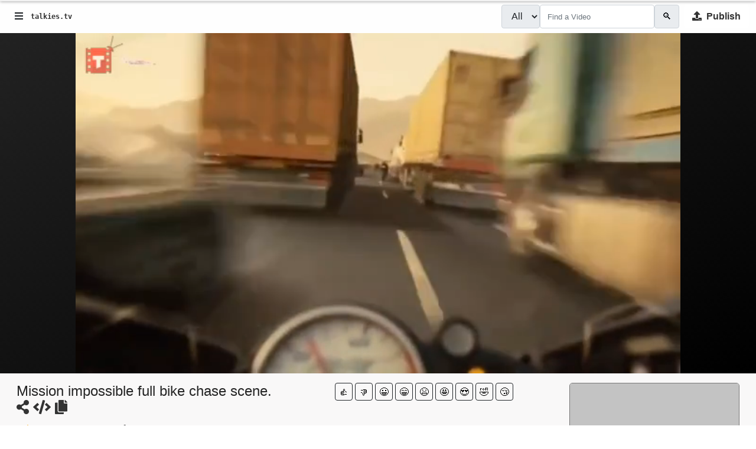

--- FILE ---
content_type: text/html; charset=utf-8
request_url: https://talkies.tv/watch/wII
body_size: 61593
content:




<!DOCTYPE html>



<html lang="en" translate="no" data-cast-api-enabled="true">
<head><meta charset="utf-8" /><meta name="viewport" content="width=device-width, initial-scale=1" /><meta name="a.validate.01" content="3d9ec93c34bd47f17cd4550b74e83c9f4d20" /><link rel="icon" type="image/png" href="/images/icon512.png" /><link rel="manifest" href="/manifest.json" /><link rel="apple-touch-icon" href="/images/icon512.png" /><meta name="theme-color" content="#FC0203" />
    <meta property="fb:app_id" content="1518207361823851" />
    <meta property="og:site_name" content="Talkies.tv">
    <meta property="og:title" content="Mission impossible full bike chase scene. on Talkies.tv" />
    <meta property="og:description" content="Mission impossible full bike chase scene. on Talkies.tv - Tom cruise amazing bike chase scene. bike biker tomcruise oscar missionimpossible   actionfight" />
    <meta property="og:image" itemprop="image" content="https://talkies.tv/images/637772630007965779.40_8618.jpg" />
    <meta property="og:image:url" itemprop="image" content="https://talkies.tv/images/637772630007965779.40_8618.jpg" />
    <meta property="og:image:secure_url" itemprop="image" content="https://talkies.tv/images/637772630007965779.40_8618.jpg" />
    <meta property="og:image:width" content="455" />
    <meta property="og:image:height" content="256" />
    <meta property="og:image:alt" content="Talkies.tv now showing Mission impossible full bike chase scene." />
    <meta property="og:url" content="https://talkies.tv/watch/wii" />
    <meta property="og:type" content="video.other" />
    <meta property="og:locale" content="en_US" />
    <meta property="og:video" content="https://talkies.tv/embed/wii" />
    <meta property="og:video:url" content="https://talkies.tv/embed/wii" />
    <meta property="og:video:secure_url" content="https://talkies.tv/embed/wii" />
    <meta property="og:video:width" content="455" />
    <meta property="og:video:height" content="256" />

    <link rel="canonical" href="https://talkies.tv/watch/wii" />

    <meta name="twitter:card" content="player" />
    <meta name="twitter:site" content="@talkies.tv" />
    <meta name="twitter:url" content="https://talkies.tv/watch/wii" />
    <meta name="twitter:title" content="Mission impossible full bike chase scene. on Talkies.tv" />
    <meta name="twitter:description" content="Mission impossible full bike chase scene. on Talkies.tv - Tom cruise amazing bike chase scene. bike biker tomcruise oscar missionimpossible   actionfight" />
    <meta name="twitter:image" content="https://talkies.tv/images/637772630007965779.40_8618.jpg" />
    <meta name="twitter:player" content="https://talkies.tv/embed/wii" />
    <meta name="twitter:player:width" content="455" />
    <meta name="twitter:player:height" content="256" />

    


    <link rel="stylesheet" href="/css/white.css" />

      <style>
        body #bodyspace {
            padding: 0px !important;
            margin: 0px !important;
        }

        body #panelmenu {
            display: none !important;
        }

        body #videoinfo {
            margin: 1rem !important;
        }
    </style>

    <style>
        * {
            font-family: Source Sans Pro,sans-serif;
        }
    </style>
    <script src="https://code.jquery.com/jquery-3.6.0.min.js"></script>
    <script>
        // Passive event listeners
        jQuery.event.special.touchstart = {
            setup: function (_, ns, handle) {
                this.addEventListener("touchstart", handle, { passive: !ns.includes("noPreventDefault") });
            }
        };
        jQuery.event.special.touchmove = {
            setup: function (_, ns, handle) {
                this.addEventListener("touchmove", handle, { passive: !ns.includes("noPreventDefault") });
            }
        };
    </script>
    
    <link href="https://a.talkies.tv/css/bootstrap.snip.css" rel="stylesheet" />

    <script src="https://cdnjs.cloudflare.com/ajax/libs/handlebars.js/4.7.7/handlebars.min.js"></script>
    <script>
        Handlebars.registerHelper('raw-helper', function (options) {
            return options.fn();
        });
        Handlebars.registerHelper('ifNonZero', function (value, options) {
            if (value == 0 || value == "0") {
                return options.inverse(this);
            }
            return options.fn(this);
        });
    </script>
    <link rel="preload" href="https://a.talkies.tv/images/placeholder.png" as="image" />

    <script id="singleComment" type="text/x-handlebars-template">
        <div class="commentbox" data-comment="{{id}}" style="position: relative; margin-top: 13px; min-height: 60px; height: auto;">
            <div style="position: absolute; left: 5px; top: 0px; height: 48px; width: 48px; background: #fff; color: #fff; font-size: 30px; line-height: 48px; text-align: center; border-radius: 24px; overflow: hidden;">
                <a data-href="/u/{{userlink}}" class="popup" style="display: block;">
                    <img onerror="imgerror(this)" data-altsrc="https://a.talkies.tv/images/placeholder-square.jpg"
                        style="width: 48px; height: 48px; display: block;" src="https://a.talkies.tv/images/profile/{{userposter}}" />
                </a>
            </div>
            <div class="txt" style="margin-left: 58px; position: relative; right: 0px; top: 0px;">
                <div class="txtbody">
                    <a data-href="/u/{{userlink}}" class="popup"><b style="font-size: 0.8em;">{{username}}</b></a>
                    {{#if monetization}}<i class="fa fa-check-circle" style="color: #080"></i>{{/if}}
                &bull;
                    <span style="font-size: 0.8em; color: #888;">{{age}} ago</span>
                    <p style="margin-bottom: 5px;">{{comment_text}}</p>
                    
                    <span style="font-size: 0.8em;">{{#ifNonZero upvotes}}<span>{{upvotes}}</span>{{/ifNonZero}}
                        <a href="javascript:;" style="color: #080; text-decoration: none;">👍</a>
                        |
                        {{#ifNonZero downvotes}}<span>{{downvotes}}</span>{{/ifNonZero}}
                        <a href="javascript:;" style="color: #800; text-decoration: none;">👎</a>
                        &bull;
                        <a href="javascript:;">Edit</a>
                        &bull;
                        <a href="javascript:;">Reply</a>
                    </span>
                </div>
            </div>
            <div class="responses"></div>
        </div>
    </script>

    <script id="commentArray" type="text/x-handlebars-template">
        {{#each comments}}
        <div style="position: relative; margin-top: 13px; min-height: 60px; height: auto;">
            <div style="position: absolute; left: 5px; top: 0px; height: 48px; width: 48px; background: #fff; color: #fff; font-size: 30px; line-height: 48px; text-align: center; border-radius: 24px; overflow: hidden;">
                <a href="/u/{{userlink}}">
                    <img onerror="imgerror(this)" data-altsrc="https://a.talkies.tv/images/placeholder-square.jpg" style="width: 100%; height: 100%;" src="https://a.talkies.tv/images/profile/{{userposter}}" />
                </a>
            </div>
            <div style="margin-left: 58px; position: relative; right: 0px; top: 0px;">
                <a href="/u/{{userlink}}"><b>{{username}}</b></a>
                {{#if monetization}}<i class="fa fa-check-circle" style="color: #080"></i>{{/if}}
                <span style="color: #888;">{{age}}</span>
                <p>{{comment_text}}</p>
                <small>[{{responses}} responses]</small>
            </div>
        </div>
        {{/each}}
    </script>

    <script id="vidArray" type="text/x-handlebars-template">
        {{#each videos}}
        {{#if videolink}}
        <div class="col-12 col-sm-6 col-md-4 col-lg-3 videobox">
            <div class="imgholder" style="display: block; position: relative; background: linear-gradient(rgba(0, 0, 0, 0.45), rgba(0, 0, 0, 0.45)),url('https://a.talkies.tv/images/{{poster}}'); background-size: 100% auto; background-position: center center;">
                <a href="/watch/{{videolink}}">
                    <div class="hover" style="background-image: url('https://a.talkies.tv/images/{{previewgiflink}}'); background-size: auto 100%; background-repeat: no-repeat; background-position: center center;"><i class="fa fa-play fa-2x"></i></div>
                    <div class="time">{{duration}}</div>
                    <img src="https://a.talkies.tv/images/{{poster}}" onerror="imgerror(this)" />
                </a>
            </div>
            <div class="row">
                <div class="d-none d-sm-block col-3">
                    <a href="/u/{{userlink}}">
                        <img class="img-thumbnail" style="border: 0px; border-radius: 50%;" src="https://a.talkies.tv/images/profile/{{userposter}}" />
                    </a>
                </div>
                <div class="col-10 col-sm-7 ps-3 px-md-0 pt-1">
                    <b style="font-size: 0.8em; overflow: hidden; max-height: 3em; display: block;">{{name}}</b>
                    <div style="font-size: 0.8em; color: #999;">
                        <a href="/u/{{userlink}}">{{username}}</a>
                        {{#if monetization}}<i class="fa fa-check-circle" style="color: #080"></i>{{/if}}
                        <br />
                        <span>{{views}} <i class="fa fa-eye"></i></span>
                        &bull; 
                        {{#ifNonZero reactions}}
                        <span>{{reactions}} <i class="fa fa-fire"></i></span>
                        &bull; 
                        {{/ifNonZero}}
                        <span>{{age}} ago</span>
                    </div>
                </div>
                <div class="col-2 px-0" style="text-align: center;">
                    <div class="dropdown pt-1">
                        <a href="javascript:;" data-bs-toggle="dropdown" aria-expanded="false">
                            <i class="fa fa-ellipsis-v"></i>
                        </a>
                        <ul class="dropdown-menu dropdown-menu-light text-small shadow" aria-labelledby="dropdownUser1">
                            <li><a rel="nofollow" class="dropdown-item text-danger popup" data-href="/admin/ajax/report.aspx?item=video&id={{id}}">
                                <i class="fa-exclamation-triangle fa"></i>
                                Report</a></li>
                        </ul>
                    </div>
                </div>
            </div>
        </div>
        {{else}}
        <div class="col-12 col-sm-6 col-md-4 col-lg-3 videobox">
            <!-- Talkies 250x250 -->
        </div>
        {{/if}}
        {{/each}}
    </script>
    <script>
        window._vidArrayTemplate = Handlebars.compile(document.getElementById("vidArray").innerHTML);
        window.vidArrayTemplate = function (objy) {
            if (window.innerWidth < 768) {
                objy.videos.splice(1, 0, "ad");
            } else {
                objy.videos.splice(3, 0, "ad");
            }
            let result = _vidArrayTemplate(objy);
            result = result.replace("<!-- Talkies 250x250 -->", `
            <ins class="adsbygoogle"
                 style="display:inline-block;width:250px;height:250px;max-width:100%;min-width:90%;"
                 data-ad-client="ca-pub-3763502090889170"
                 data-ad-slot="7949236697"></ins>
            <script>
                (adsbygoogle = window.adsbygoogle || []).push({});
    <`+ `/script>`);

            return result;
        }
        window.commentArrayTemplate = Handlebars.compile(document.getElementById("commentArray").innerHTML);
        window.singleCommentTemplate = Handlebars.compile(document.getElementById("singleComment").innerHTML);
        function adjustVideoSize() {
            $("DIV.videobox>DIV.imgholder").each(function () {
                $(this).height($(this).width() * 9 / 16);
            });
        }
        setInterval(adjustVideoSize, 500);
        window.onresize = adjustVideoSize;
    </script>

    <title>
	Mission impossible full bike chase scene. on Talkies.tv
</title>
    <style>
        img {
            pointer-events: none;
            user-select: none;
        }

        .videobox, H1, h2, h3, h4, h5, h6, P {
            user-select: none;
        }

        .need-share-button-opened .need-share-button_dropdown {
            width: 240px !important;
            display: table-row !important;
        }

        .need-share-button-opened .need-share-button_link {
            display: table-cell !important;
        }

        .videobox .imgholder {
            overflow: hidden;
            text-align: center;
            border-radius: 5px;
            border: 1px #777 solid;
            background: #f6f6f6;
        }

        .text-light a {
            color: #eee;
        }

        .text-dark a {
            color: #333;
        }

        #loader {
            position: fixed;
            top: 0px;
            left: 0px;
            right: 0px;
            height: 2px;
            box-shadow: 0px 0px 5px #000;
            background: #fff;
            display: none;
        }

        .loading #loader {
            display: block;
        }

        #loader #mark {
            display: block;
            width: 0%;
            height: 100%;
            transition: all linear 0.2s;
        }

        .bg-dark #loader {
            background: #333;
        }

            .bg-dark #loader #mark {
                background: rgba(200,250,255);
            }

        .bg-white #loader {
            background: #eee;
        }

            .bg-white #loader #mark {
                background: rgba(80,120,255);
            }


        .bg-dark b, .bg-dark h1, .bg-dark h2, .bg-dark h3, .bg-dark h4, .bg-dark h5, .bg-dark h6 {
            color: #fff;
        }

        .videobox {
            position: relative;
            margin-bottom: 2em;
        }

        .videobox-h {
            position: relative;
            margin-bottom: 2em;
        }

        .videobox .hover {
            border-radius: 5px;
            display: none;
            z-index: 2;
        }

        .videobox-h .hover {
            border-radius: 5px;
            display: none;
            z-index: 2;
        }

        .img-thumbnail {
            background-color: transparent;
        }

        .videobox-h:hover .hover {
            display: block;
            position: absolute;
            top: 0px;
            left: 0px;
            right: 0px;
            bottom: 0px;
            background: rgba(0,0,0,0.5);
            color: #fff;
            padding-top: 18%;
            text-align: center;
        }

        .videobox:hover .hover {
            display: block;
            position: absolute;
            top: 0px;
            left: 0px;
            right: 0px;
            bottom: 0px;
            background: rgba(0,0,0,0.5);
            color: #fff;
            padding-top: 23%;
            text-align: center;
        }

        .videobox:hover .fa-eye {
            color: #3964db;
        }

        .videobox:hover .fa-fire {
            color: orange;
        }

        .videobox-h IMG {
            width: 100%;
        }

        .videobox .imgholder IMG {
            width: auto;
            height: 100%;
            max-width: 100%;
            margin: auto;
        }

        .videobox .time {
            position: absolute;
            z-index: 1;
            bottom: 5px;
            right: 5px;
            background: #000;
            color: #fff;
            padding: 0px 3px;
            font-size: 12px;
            border-radius: 3px;
        }

        .videobox-h .time {
            position: absolute;
            z-index: 1;
            bottom: 5px;
            right: 15px;
            background: #000;
            color: #fff;
            padding: 0px 3px;
            font-size: 12px;
            border-radius: 3px;
        }

        .gradient_loop_bg {
            background: repeating-linear-gradient(to right, #bbb, #ddd);
            animation: AnimationName 0.5s ease infinite;
            background-size: 300%;
        }

        @keyframes AnimationName {
            0% {
                background-position: 0% 50%
            }

            50% {
                background-position: 100% 50%
            }

            100% {
                background-position: 0% 50%
            }
        }
    </style>
<meta name="description" content="Mission impossible full bike chase scene. on Talkies.tv - Tom cruise amazing bike chase scene. bike biker tomcruise oscar missionimpossible   actionfight" /></head>
<body class="bg-white text-dark loading" oncontextmenu="event.stopPropagation();return false;">
    <div id="loader">
        <div id="mark"></div>
    </div>
    <script>
        function toggleDark() {
            //if (localStorage["theme"] == "dark") {
            //    localStorage["theme"] = "light";
            //} else {
            //    localStorage["theme"] = "dark";
            //}
            setTheme();
        }
        function setTheme() {
            //if (localStorage["theme"] == "dark") {
            //    document.body.classList.remove("bg-white", "text-dark");
            //    document.body.classList.add("bg-dark", "text-light");
            //} else {
            document.body.classList.remove("bg-dark", "text-light");
            document.body.classList.add("bg-white", "text-dark");
            //}
        }
        localStorage["theme"] = "light";//localStorage["theme"] || "light";
        setTheme();
    </script>

    

<script>
    if ('serviceWorker' in navigator) {
        navigator.serviceWorker.register('/sw.js');
    };
</script>

<style>
    .video-js .vjs-big-play-button {
        margin: 0 !important;
        position: absolute !important;
        top: 50% !important;
        transform: translate(-50%,-50%) !important;
    }

    .ctabtn {
        color: #fff;
        background: rgb(250,140,0) !important;
        font-weight: bold;
        border: 2px transparent solid;
    }

        .ctabtn:focus {
            border: 2px gold solid;
        }

        .ctabtn:hover {
            border: 2px gold solid;
            color: rgb(250,140,0) !important;
            background: #fff !important;
        }


    .ictabtn {
        color: rgb(250,140,0);
        background: #fff !important;
        font-weight: bold;
        border: 2px transparent solid;
    }

        .ictabtn:focus {
            border: 2px gold solid;
            color: #000;
        }

        .ictabtn:hover {
            border: 2px gold solid;
            color: #fff !important;
            background: rgb(250,140,0) !important;
        }
</style>

<script src="/visits/track.js"></script>
<nav translate="no" class="navbar navbar-expand-sm " style="background: rgba(250,250,250,0.3); box-shadow: 0 0 5px rgba(0,0,0,0.2);">
    <div class="container-fluid" style="font-size: 0.8em;">
        <button class="btn" data-bs-toggle="offcanvas" data-bs-target="#offcanvas" role="button">
            <i class="fa fa-bars" data-bs-toggle="offcanvas" data-bs-target="#offcanvas"></i>
        </button>

        <a href="/" style="font-weight: bold; text-decoration: none; font-family: monospace; font-size: 1.2em;">talkies.tv</a>

        <div class="collapse navbar-collapse" id="navbarTogglerDemo03">
            <ul class="navbar-nav ms-auto">
                

                <form action="/videos" method="get" class="d-flex" style="margin-left: 10px;">
                    <div class="input-group me-2">
                        <select name="c" id="c" class="input-group-text" style="text-transform: capitalize">
                            <option selected="selected">all</option>
                        
                        </select>
                        <input id="s" name="s" class="form-control" type="search" placeholder="Find a Video" aria-label="Search" style="color: #999; font-size: inherit;" value="" />
                        <button type="button" class="input-group-text">🔍</button>
                    </div>
                </form>
                <a href="/_/login.aspx?x=&y=aHR0cHM6Ly90YWxraWVzLnR2L18vY2hlY2twYWlkLmFzcHg=" class="ictabtn btn btn-secondary"><i class="fa fa-upload"></i>&nbsp; Publish</a>


            </ul>
        </div>
        
        <script>
            $(function () {
                $(".navbar-nav .nav-link").removeClass("active");
                $(".navbar-nav .nav-link[href='/watch/wii']").addClass("active");
                $("A[href='/watch/wii']").addClass("active");
            });
        </script>
        
    </div>
</nav>


<script>
    window.firstLoad = true;
    console.log("resetting truehistory");
    window.trueHistory = [{ url: location.href }];

    var lastLoad = null;
    $("body").off("click", "A.popup");
    $("body").on("click", "A.popup", function () {
        event.preventDefault();
        let hrefy = $(this).data("href") || $(this).attr("href") || $(this).find("A:eq(0)").attr("href");

        $("#genericModal .modal-content").html("<div style='text-align:center' class='px-5 py-5'><i class='fa fa-spin fa-spinner'></i></div>");
        $("#genericModal .modal-content").load(hrefy);
        $("#genericModal").modal("show");
        return false;
    });

    function showModal() {
        $("#genericModal .modal-content").html("<div style='text-align:center' class='px-5 py-5'><i class='fa fa-spin fa-spinner'></i></div>");
        $("#genericModal").modal("show");
    }
    function hideModal() {
        $("#genericModal .modal-content").html("<div style='text-align:center' class='px-5 py-5'><i class='fa fa-spin fa-spinner'></i></div>");
        $("#genericModal").modal("hide");
    }

    document.addEventListener('visibilitychange', function logData() {
        if (document.visibilityState === 'hidden') {
            //$("VIDEO").each(function (V) {
            //    $(this)[0].pause();
            //    $("VIDEO").addClass("lost-focus");
            //});
        }
    });

    function loadComplete() {
        if (!firstLoad) {
            if (typeof window.owlReady == 'function') window.owlReady();
            if (typeof window.bootReady == 'function') window.bootReady();
        } else { firstLoad = false; }

        $("rating>.fa").remove();
        $("rating").each(function () {
            let r = parseFloat($(this).html());
            $(this).append(" ");
            if (r < 0.5) {
                $(this).html(`- unrated -`);
            }
            while (r >= 1) {
                $(this).append(`<i class="fa fa-star" style="color: gold;"></i>`);
                r--;
            }
            if (r > 0) {
                $(this).append(`<i class="fa fa-star-half-alt" style="color: gold;"></i>`);
            }
        });

        $("genre").each(function () {
            let g = $(this).html().split(",");
            $(this).html(g.map(A => {
                return "<a class='badge bg-secondary' style='text-transform:capitalize' href='/genre/" + A + "'>" + A + "</a>";
            }).join(" "));
        })

        $("actor").each(function () {
            let g = $(this).html().split(",");
            $(this).html(g.map(A => {
                return "<a class='badge bg-success' style='text-transform:capitalize' href='/actor/" + A + "'>" + A + "</a>";
            }).join(" "));
        })
    }

    function loadPage(hrefy, cb) {
        console.log("loadpage", hrefy);
        event.preventDefault();
        event.cancelBubble = true;
        if (hrefy.substr(0, 1) == "/") {
            let olddoc = $("#mainReplace").html();
            // $("#mainReplace").html("...");
            fetch(hrefy)
                .then(R => R.text())
                .then(function (D) {
                    // alert(D);
                    let X = $('<output>').append($(D));
                    let newdoc = X.find("#mainReplace").html();

                    if (!newdoc || newdoc == "") {
                        return;
                    }

                    //debugger;
                    document.title = X.find("title").text();
                    console.log(window.trueHistory);
                    window.trueHistory.push({
                        url: location.href,
                        html: olddoc
                    });
                    console.log(window.trueHistory);
                    $("#mainReplace").html(newdoc);
                    window.scrollTo(0, 0);
                    window.history.pushState({ c: 1 }, document.title, hrefy);
                    // window.historyInitiated = true;
                    loadComplete();
                    if (cb) cb();
                }).catch(E => {
                    $("#mainReplace").html("Hmm. Some weird error happened. Can you go <a target='_top' href='/'>here</a>, please.");
                });
            return false;
        } else {
            //             alert("This will take you to ");
            location.href = hrefy;
        }
    }

    window.onpopstate = function (e) {
        // debugger;
        $("VIDEO").each(function (V) { $(this)[0].pause(); });

        let TH = window.trueHistory.pop();
        if (!TH || !TH.html) {
            // location.href = window.location;
            window.location.reload();
            return;
        }
        console.log("popstate", e.state, window.location, TH);
        $("#mainReplace").html(TH.html);
        //if (window.historyInitiated) {
        //    window.location.reload();
        //} else if (e && e.state && e.state.c == 1) {
        //    console.log("I should now load the oldcontent");
        //}
        //if (e.state && e.state.url) {
        //    location.href = e.state.url;
        //    // loadPage(e.state.url);
        //    //document.getElementById("mainReplace").innerHTML = e.state.html;
        //    //document.title = e.state.pageTitle;
        //    //loadComplete();
        //}
    };

    var testConnectionSpeed = {
        imageAddr: "/images/sample.jpg", // this is just an example, you rather want an image hosted on your server
        downloadSize: 28706, // this must match with the image above
        run: function (cb) {
            testConnectionSpeed.cb = cb;
            testConnectionSpeed.InitiateSpeedDetection();
        },
        InitiateSpeedDetection: function () {
            window.setTimeout(testConnectionSpeed.MeasureConnectionSpeed, 1);
        },
        result: function () {
            var duration = (endTime - startTime) / 1000;
            var bitsLoaded = testConnectionSpeed.downloadSize * 8;
            var speedBps = (bitsLoaded / duration).toFixed(2);
            var speedKbps = (speedBps / 1024).toFixed(2);
            var speedMbps = (speedKbps / 1024).toFixed(2);
            testConnectionSpeed.cb ? testConnectionSpeed.cb(speedMbps) : false;
        },
        MeasureConnectionSpeed: function () {
            var download = new Image();
            download.onload = function () {
                endTime = (new Date()).getTime();
                testConnectionSpeed.result();
            }
            startTime = (new Date()).getTime();
            var cacheBuster = "?nnn=" + startTime;
            download.src = testConnectionSpeed.imageAddr + cacheBuster;
        }
    }

    $(loadComplete);

    function imgerror(that) {
        if ($(that).data("altsrc") && $(that).data("altsrc") != $(that).attr("src")) {
            $(that).attr("src", $(that).data("altsrc"));
            return;
        }

        $(that).attr("src", "/images/placeholder.png");
    }

</script>


    <div class="container-fluid" id="mainReplace" style="min-height: 100vh;">
        <div class="row flex-nowrap" style="min-height: 100vh;">
            <div class="offcanvas offcanvas-start d-flex flex-column align-items-sm px-3 pt-2 text-black min-vh-100"
                style="font-size: 1em;"
                data-bs-keyboard="false" data-bs-backdrop="false"
                id="offcanvas">
                <div class="offcanvas-header mx-0">
                    <button type="button" class="btn-close float-start mx-0 text-reset" data-bs-dismiss="offcanvas" aria-label="Close"></button>

                    
                    <a href="/_/login.aspx?x=&y=aHR0cHM6Ly90YWxraWVzLnR2L18vY2hlY2twYWlkLmFzcHg=">Login</a>
                    
                </div>
                <ul class="nav flex-column mb-sm-auto align-items-start" id="menu">
                    <li class="nav-item">
                        <a href="/" class="nav-link align-middle px-0">
                            <i class="fa fa-home"></i><span class="ms-1 ">Home</span>
                        </a>
                    </li>

                    <li class="nav-item">
                        <a href="/videos/series" class="nav-link px-0"><i class="fa fa-list-alt"></i>
                            <span class="">Series</span></a>
                    </li>
                    <li class="nav-item">
                        <a href="/videos/trending" class="nav-link px-0"><i class="fa fa-fire"></i>
                            <span class="">Trending</span></a>
                    </li>
                    <li class="nav-item">
                        <a href="/videos/latest" class="nav-link px-0"><i class="fa fa-clock"></i>
                            <span class="">Latest</span></a>
                    </li>
                    <li class="nav-item">
                        <a href="/videos/top-likes" class="nav-link px-0"><i class="fa fa-thumbs-up"></i>
                            <span class="">Top Likes</span></a>
                    </li>
                    <li class="nav-item">
                        <a href="/videos/my-watch-history" class="nav-link px-0"><i class="fa fa-heart"></i>
                            <span class="">My Faves</span></a>
                    </li>

                    

                    <li class="nav-item d-block w-100">
                        <a href="/admin/upload.aspx" class="btn ctabtn align-middle direct" style="display: block;">
                            <i class="fa fa-upload"></i><span class="ms-1 d-none d-sm-inline">Publish</span>
                        </a>
                    </li>
                </ul>

		<a href="//www.dmca.com/Protection/Status.aspx?ID=d3c6dab8-c375-4936-be2a-41a565546c22" title="DMCA.com Protection Status" class="dmca-badge"> <img src ="https://images.dmca.com/Badges/dmca_protected_sml_120l.png?ID=d3c6dab8-c375-4936-be2a-41a565546c22"  alt="DMCA.com Protection Status" /></a>  
            </div>
            <div class="d-none d-md-block col-auto" style="border-right: 1px #eee solid; background: rgba(250,250,250); position: relative; z-index: 1;" id="panelmenu">
                <img style="width: 3em; display: block;" />
                <style>
                    #scrollWithMe a:hover, #scrollWithMe a.active {
                        color: rgb(250,140,0);
                        background: #fff;
                        outline: 1px #828282 solid;
                    }
                </style>
                <div id="scrollWithMe" style="position: absolute; left: 0px;">
                    <!-- <a href="/videos/series" class="btn btn-sm d-block my-4" style="position:relative;">
                        <span style="position:absolute;top:0px;right:10%;background:red;padding:0px 3px;color:#fff;font-size:8px;">NEW</span>
                        <i class="fa fa-2x fa-list-alt"></i>
                        <br />
                        Series</a> -->
                    <a href="/videos/trending" class="btn btn-sm d-block my-4"><i class="fa fa-2x fa-fire"></i>
                        <br />
                        Trending</a>
                    <a href="/videos/latest" class="btn btn-sm d-block my-4"><i class="fa fa-2x fa-clock"></i>
                        <br />
                        Latest</a>
                    <a href="/videos/top-likes" class="btn btn-sm d-block my-4"><i class="fa fa-2x fa-thumbs-up"></i>
                        <br />
                        Top Likes</a>
                    <a href="/videos/my-watch-history" class="btn btn-sm d-block my-4"><i class="fa fa-2x fa-heart"></i>
                        <br />
                        My Faves</a>
                </div>
                <script>
                    $(function () {

                        $(window).scroll(function () {
                            $("#scrollWithMe").css("top", window.scrollY);
                        })
                    })
                </script>
            </div>
            <link href="https://a.talkies.tv/vjs/combo.css" rel="stylesheet" />
            <link rel="stylesheet" href="https://a.talkies.tv/css/needsharebutton.css" />
            <script src="https://a.talkies.tv/js/needsharebutton.js"></script>

            <div class="col px-md-2 px-lg-3 px-xl-4 py-0" style="background: #f9f8f8;" id="bodyspace">
                
    <script src="https://a.talkies.tv/vjs/combo.js" type="text/javascript"></script>

    <script type="text/javascript" src="https://www.gstatic.com/cv/js/sender/v1/cast_sender.js?loadCastFramework=1"></script>
    <script src="/scripts.js?v=6"></script>

    
    <!-- License granted for IP 18.223.151.243 browser Mozilla/5.0 (Macintosh; Intel Mac OS X 10_15_7) AppleWebKit/537.36 (KHTML, like Gecko) Chrome/131.0.0.0 Safari/537.36; ClaudeBot/1.0; +claudebot@anthropic.com) to access folder 637772628431195783 for 30 minutes -->
    
    <div id="" style="max-height: 80vh; overflow: hidden;" translate="no">
        <video
            id="movieVid"
            class="video-js vjs-big-play-centered"
            controls
            preload="auto"
            width="640"
            height="264" style="width: 100%; height: 100%;"
            poster="/images/637772630007965779.40_8618.jpg">
            
            <source src="https://b.talkies.tv/637772628431195783/transcode/file.240.mp4" type="video/mp4" label="240P" />
            
            <source src="https://b.talkies.tv/637772628431195783/transcode/file.360.mp4" type="video/mp4" label="360P" />
            
            <source src="https://b.talkies.tv/637772628431195783/transcode/file.480.mp4" type="video/mp4" label="480P" />
            
            <source src="https://b.talkies.tv/637772628431195783/transcode/file.720.mp4" type="video/mp4" label="720P" />
            
            
            <p class="vjs-no-js">
                To view this video please enable JavaScript, and consider upgrading to the latest Google Chrome.
            </p>
        </video>
		<style>
            .video-js:not(.vjs-playing) .vjs-big-play-button .vjs-icon-placeholder:before,
			.video-js:not(.vjs-playing) .vjs-play-control .vjs-icon-placeholder:before,
			.vjs-icon-play:before{
                content:"\f101" !important
            }
			VIDEO:not(.vjs-tech) {
                visibility:hidden;
            }
            VIDEO.vjs-tech {
                visibility:visible;
            }

        </style>

    </div>
    

    <style>
        #ratingie .reactbtn {
            width: 30px;
            height: 30px;
            padding: 0px;
            overflow: hidden;
            font-size: 16px;
            padding: 3px !important;
            color: #000;
        }

            #ratingie .reactbtn:active,
            #ratingie .btn-check:active + .btn-secondary,
            #ratingie .btn-check:checked + .btn-secondary,
            #ratingie .btn-secondary.active,
            #ratingie .btn-secondary:active {
                background: #eee;
            }

        .vjs-has-started.vjs-paused .vjs-big-play-button {
            display: block !important;
        }

        .vjs-progress-control {
            position: absolute !important;
            bottom: 26px; /* The height of the ControlBar minus 4px. */
            left: 0;
            right: 0;
            width: 100% !important;
            height: 10px !important; /* the height must be reduced from 30 to 10px in order to allow the buttons below (e.g. play) to be pushed */
        }

        .vjs-progress-holder { /* needed to have a real 100% width display. */
            margin-left: 0px !important;
            margin-right: 0px !important;
        }

        .vjs-quality-selector.vjs-control.vjs-button {
            position: absolute;
            right: 0;
        }

        .vjs-fullscreen-control.vjs-control.vjs-button {
            position: absolute;
            right: 4em;
        }

        .video-js .vjs-time-control {
            display: block;
        }

        .video-js .vjs-remaining-time {
            display: none;
        }

        .vjs-time-control.vjs-time-divider, .vjs-duration.vjs-time-control {
            display: none;
        }

        .video-js {
            /*display: none;*/
            background: linear-gradient(to top left, #000, #222) !important;
        }

        .playbutton:not(.ready) {
            pointer-events: none;
        }

        .video-js .vjs-big-play-button {
            border: 1px transparent solid;
            border-radius: 50%;
            height: 3em;
            width: 3em;
            line-height: 3em;
            text-align: center;
            background: #fff;
            color: #000;
            margin-top: -3em;
        }

        .video-js:hover .vjs-big-play-button {
            color: #fff;
            border: 1px #fff solid;
        }

        @media only screen and (max-width: 600px) {
            #movieVid {
                /*min-height:unset !important;
                height:unset !important;*/
                min-height: 250px;
            }

                #movieVid VIDEO {
                    /*min-height:unset !important;
                height:unset !important;*/
                }
        }

        @media only screen and (min-width: 600px) {
            #movieVid, #movieHolder {
                min-height: 80vh;
                max-height: 100%;
                height: auto;
            }

                #movieVid VIDEO, #movieHolder {
                    min-height: 80vh;
                    max-height: 100%;
                    height: auto;
                }
        }
    </style>

    <!-- PRESCRIPT -->
    <script>
        window.media_id = 666;
        $(function () {

            testConnectionSpeed.run(function (mbps) {
                let selboy = "";
                $("#movieVid SOURCE").removeAttr("selected");
                console.log("SPEED (" + mbps + "Mbps)");
                if (mbps >= 1.4) {
                    console.log("Show 720P");
                    $("#movieVid SOURCE[label='720P']").attr("selected", "true");
                    selboy = "720P";
                } else if (mbps < 0.2) {
                    console.log("Show 240P");
                    $("#movieVid SOURCE[label='240P']").attr("selected", "true");
                    selboy = "240P";
                } else if (mbps < 0.6) {
                    console.log("Show 360P");
                    $("#movieVid SOURCE[label='360P']").attr("selected", "true");
                    selboy = "360P";
                } else { // baseically 0.6 - 1.4
                    console.log("Show 480P");
                    $("#movieVid SOURCE[label='480P']").attr("selected", "true");
                    selboy = "480P";
                }
                loadVid();
                $(".playbutton").addClass("ready");
                //let X = player.currentSources();
                //X.forEach(function (Y) {
                //    delete Y.selected;
                //    if (Y.label == selboy) {
                //        Y.selected = true;
                //    }
                //});
                //player.src(X);
            });

            reportData({ type: "view", media_id: media_id });
        });

        function loadVid() {
            initPlayer(document.getElementById("movieVid"), media_id);
            if (typeof videojs == "undefined") {
                $("VIDEO").remove();
                return;
            }
            window.player = videojs('movieVid', {
                techOrder: ['chromecast', 'html5'],
                liveui: true,
                plugins: {
                    chromecast: {}
                },
                controlBar: {
                    volumePanel: {
                        inline: false,
                        volumeControl: {
                            vertical: true
                        }
                    }
                }
            }, function () {
                let player = this;

                player.on('touchstart', function (e) {
                    if (e.target.nodeName === 'VIDEO') {
                        if ($("#movieVid VIDEO")[0].paused) {
                            player.play();
                        } else {
                            player.pause();
                        }
                    }
                });

                player.mobileUi({
                    fullscreen: {
                        enterOnRotate: true,
                        exitOnRotate: true,
                        lockOnRotate: true
                    },
                    touchControls: {
                        seekSeconds: 10,
                        tapTimeout: 300,
                        disableOnEnd: false
                    }
                });

                if (player.chromecast) player.chromecast();

                player.seekButtons({
                    forward: 10,
                    back: 10
                });

                player.hotkeys({
                    volumeStep: 0.1,
                    seekStep: 5,
                    enableModifiersForNumbers: false,
                    enableMute: true,
                    enableFullscreen: true,
                    enableNumbers: false,
                    enableVolumeScroll: true,
                    enableHoverScroll: true,
                    // Mimic VLC seek behavior, and default to 5.
                    seekStep: function (e) {
                        if (e.ctrlKey && e.altKey) {
                            return 5 * 60;
                        } else if (e.ctrlKey) {
                            return 60;
                        } else if (e.altKey) {
                            return 10;
                        } else {
                            return 5;
                        }
                    },
                });

                player.controlBar.addChild('QualitySelector');
                //player.ads({ timeout: 100 }); // initialize the ad framework

                // request ads whenever there's new video content
                player.on('contentchanged', function () {
                    // in a real plugin, you might fetch new ad inventory here
                    // player.trigger('adsready');
                });

                player.on('readyforpreroll', function () {
                    player.controlBar.hide();
                    // player.ads.startLinearAdMode();
                    // play your linear ad content
                    // in this example, we use a static mp4
                    player.src('/ads/blank.mp4');

                    // send event when ad is playing to remove loading spinner
                    player.one('adplaying', function () {
                        player.trigger('ads-ad-started');
                    });

                    // resume content when all your linear ads have finished
                    player.one('adended', function () {
                        player.ads.endLinearAdMode();
                        player.controlBar.show();
                    });
                });

                // in a real plugin, you might fetch ad inventory here
                // player.trigger('adsready');
                // if (cb) cb(window.player);
                setTimeout(() => { player.play(); }, 100);
            });
        }

        function playMovie() {
            $("#trailer").remove();
            $('#movieVid').show();
            player.play();
            if (window.outerWidth < 600) {
                $(".vjs-seek-button.skip-back").hide();
                $(".vjs-seek-button.skip-forward").hide();
            }
        }
    </script>
    <!-- POSTSCRIPT -->


    <div style="margin-top: 15px;" class="row" id="videoinfo">
        <div class="col-12 col-md-8 col-lg-9">
            <div class="row">
                <div class="col-12 col-md-6">
                    <h4 style="word-break: break-word;">Mission impossible full bike chase scene.
                        <a href="javascript:;" id="sharebut"><i class="fa fa-share-alt"></i></a>
                        <a data-href="/admin/ajax/embedding.aspx?id=666" class="popup" id="embedbut"><i class="fa fa-code"></i></a>
                        <a data-href="/ajax/copylink.aspx?id=666" class="popup" id="copybut"><i class="fa fa-copy"></i></a>
                    </h4>
                    <script>
                        new needShareDropdown(document.getElementById('sharebut'), {
                            buttonText: ``,
                            iconStyle: 'box',
                            position: "topCenter",
                            boxForm: "horizontal",
                            networks: 'Mailto,Twitter,Pinterest,Facebook,Linkedin,Whatsapp'
                        });
                    </script>

                    <div>
                        <span>
                            0 <i class="fa fa-fire" style="color: orange"></i>
                            &nbsp; 
                    0 <i class="fa fa-eye" style="color: #3964db"></i>
                        </span>
                        |
                <span>08 Jan 2022</span>

                        <div class="dropdown pt-1 mx-2" style="display: inline-block;">
                            <a href="javascript:;" data-bs-toggle="dropdown" aria-expanded="false">
                                <i class="fa fa-ellipsis-v"></i>
                            </a>
                            <ul class="dropdown-menu dropdown-menu-light text-small shadow" aria-labelledby="dropdownUser1">
                                <li><a rel="nofollow" class="dropdown-item text-danger popup" data-href="/admin/ajax/report.aspx?item=video&id=666">
                                    <i class="fa-exclamation-triangle fa"></i>
                                    Report</a></li>
                            </ul>
                        </div>
                    </div>

                </div>
                <div class="col-12 col-md-6 pt-2 pt-md-0">

                    <form id="ratingForm" onsubmit="postRating(this);return false;" method="post">
                        <input type="hidden" name="id" value="666" />
                        <div class="row">
                            <div id="ratingie" style="text-align: center;" class="col-12 col-md-auto mx-auto">
                                
                                <input onchange="if(this.checked) $('#ratingForm button[type=submit]').click();" type="radio" class="btn-check" name="reaction" id="option1" autocomplete="off" value="👍" />
                                <label style="overflow: visible;" class="btn btn-outline-dark reactbtn" for="option1">
                                    👍
                                    <br />
                                    
                                </label>
                                
                                <input onchange="if(this.checked) $('#ratingForm button[type=submit]').click();" type="radio" class="btn-check" name="reaction" id="option2" autocomplete="off" value="👎" />
                                <label style="overflow: visible;" class="btn btn-outline-dark reactbtn" for="option2">
                                    👎
                                    <br />
                                    
                                </label>
                                
                                <input onchange="if(this.checked) $('#ratingForm button[type=submit]').click();" type="radio" class="btn-check" name="reaction" id="option3" autocomplete="off" value="😀" />
                                <label style="overflow: visible;" class="btn btn-outline-dark reactbtn" for="option3">
                                    😀
                                    <br />
                                    
                                </label>
                                
                                <input onchange="if(this.checked) $('#ratingForm button[type=submit]').click();" type="radio" class="btn-check" name="reaction" id="option4" autocomplete="off" value="😁" />
                                <label style="overflow: visible;" class="btn btn-outline-dark reactbtn" for="option4">
                                    😁
                                    <br />
                                    
                                </label>
                                
                                <input onchange="if(this.checked) $('#ratingForm button[type=submit]').click();" type="radio" class="btn-check" name="reaction" id="option5" autocomplete="off" value="😫" />
                                <label style="overflow: visible;" class="btn btn-outline-dark reactbtn" for="option5">
                                    😫
                                    <br />
                                    
                                </label>
                                
                                <input onchange="if(this.checked) $('#ratingForm button[type=submit]').click();" type="radio" class="btn-check" name="reaction" id="option6" autocomplete="off" value="🤩" />
                                <label style="overflow: visible;" class="btn btn-outline-dark reactbtn" for="option6">
                                    🤩
                                    <br />
                                    
                                </label>
                                
                                <input onchange="if(this.checked) $('#ratingForm button[type=submit]').click();" type="radio" class="btn-check" name="reaction" id="option7" autocomplete="off" value="😍" />
                                <label style="overflow: visible;" class="btn btn-outline-dark reactbtn" for="option7">
                                    😍
                                    <br />
                                    
                                </label>
                                
                                <input onchange="if(this.checked) $('#ratingForm button[type=submit]').click();" type="radio" class="btn-check" name="reaction" id="option8" autocomplete="off" value="🤣" />
                                <label style="overflow: visible;" class="btn btn-outline-dark reactbtn" for="option8">
                                    🤣
                                    <br />
                                    
                                </label>
                                
                                <input onchange="if(this.checked) $('#ratingForm button[type=submit]').click();" type="radio" class="btn-check" name="reaction" id="option9" autocomplete="off" value="😴" />
                                <label style="overflow: visible;" class="btn btn-outline-dark reactbtn" for="option9">
                                    😴
                                    <br />
                                    
                                </label>
                                
                            </div>
                            <button type="submit" style="display: none;">Post</button>
                        </div>
                    </form>
                </div>
            </div>
            <hr />
            <div class="row">
                <div class="col-12 col-md-6">
                    <div style="display: block; vertical-align: middle;">
                        <a href="/u/u1d">
                            <img src="/images/profile/c71607df70db0801168aeb58910b72cc.jpg" height="48" width="48" style="border-radius: 24px; float: left; width: 48px; height: 48px; max-width: 48px; max-height: 48px; margin-right: 5px;" />
                        </a>
                        <div style="font-size: 10pt; padding-left: 7px; height: 48px; line-height: 22px;">
                            <a href="/u/u1d"><b>ROHIT RAWAT</b></a>
                            
                            <br />
                            <span style="font-size: smaller; color: #888;">Happy User</span>
                        </div>
                    </div>
                </div>
                
                <div class="col-12">
                    
                    <div translate="yes" class="alert alert-light d-block" 
                        style="font: inherit!important; white-space: pre-wrap;overflow-wrap: break-word;">Tom cruise amazing bike chase scene. <a href='/videos/bike'>#bike</a>  <a href='/videos/bike'>#bike</a>r  <a href='/videos/tomcruise'>#tomcruise</a>  <a href='/videos/oscar'>#oscar</a>  <a href='/videos/missionimpossible'>#missionimpossible</a>   <a href='/videos/actionfight'>#actionfight</a></div>
                </div>
            </div>

            <div class="d-block col-12 d-md-none" id="suggestMobile">
                <hr />
                <div class="row">
                    <div class='col-12 videobox loading'>
	<div class='imgholder' style='border-radius:5px;'><img style='width:100%' src='https://a.talkies.tv/images/placeholder.png'></div>
	<div class='row'>
	    <div class='d-none d-sm-block col-3 pt-1'><img class='img-thumbnail' style='border: 0px; border-radius: 50%; background:#bcbcbc;width:40px;height:40px;' /></div>
	    <div class='col ps-3 px-md-0 pt-1'><div class='gradient_loop_bg' style='height: 1.7em; margin-bottom: 3px;'>&nbsp;</div>
		<div style='font-size: 0.8em; color: #999;'><div class='gradient_loop_bg' style='height: 1em; display: block; margin-bottom: 3px;'>&nbsp;</div></div></div>
	    <div class='d-none d-sm-block col-2 px-0' style='text-align: center;'><i class='pt-1 fa fa-ellipsis-v'></i></div>
	</div>
</div>
                </div>
                <a href="/videos/similarto:media_id" class="d-block text-white btn btn-dark">More Suggestions &raquo;</a>
            </div>
            <hr />
            
            
            <div id="xfae0b27c451c728867a567e8c1bb4e53"></div>
            <script>
                $(function () {
                    $("#xfae0b27c451c728867a567e8c1bb4e53").load("/_/commentwidget.aspx?id=666");
                });
            </script>
            
        </div>
        <div class="d-none d-md-block col-md-4 col-lg-3" id="suggestDesktop">
            <div class='col-12 videobox loading'>
	<div class='imgholder' style='border-radius:5px;'><img style='width:100%' src='https://a.talkies.tv/images/placeholder.png'></div>
	<div class='row'>
	    <div class='d-none d-sm-block col-3 pt-1'><img class='img-thumbnail' style='border: 0px; border-radius: 50%; background:#bcbcbc;width:40px;height:40px;' /></div>
	    <div class='col ps-3 px-md-0 pt-1'><div class='gradient_loop_bg' style='height: 1.7em; margin-bottom: 3px;'>&nbsp;</div>
		<div style='font-size: 0.8em; color: #999;'><div class='gradient_loop_bg' style='height: 1em; display: block; margin-bottom: 3px;'>&nbsp;</div></div></div>
	    <div class='d-none d-sm-block col-2 px-0' style='text-align: center;'><i class='pt-1 fa fa-ellipsis-v'></i></div>
	</div>
</div>

            <script>
                $(function () {
                    //document.body.classList.add("watching");
                    // get suggestions for similar vids
                    $.getJSON("https://api.talkies.tv/_/feed.aspx?similar=666&start=0&rnd=" + (new Date()).getTime(), function (objy) {
                        $("#suggestDesktop").append(vidArrayTemplate(objy));

                        if (objy.videos.length > 3) objy.videos = objy.videos.splice(0, 3);
                        $("#suggestMobile").append(vidArrayTemplate(objy));

                        adjustVideoSize();

                        $(".videobox:not(.loading)").removeClass().addClass("videobox col-12");
                        $(".videobox.loading").remove();
                        $("#loader #mark").width('100%');
                        $("body").removeClass("loading");
                        isloading = false;
                    });
                });
            </script>
        </div>
    </div>

    <!-- Go to www.addthis.com/dashboard to customize your tools -->
    <script defer="defer" type="text/javascript" src="//s7.addthis.com/js/300/addthis_widget.js#pubid=ra-6117c9f88836ea71"></script>



                <style>
                    body.watching #bodyspace {
                        padding: 0px !important;
                        margin: 0px !important;
                    }

                    body.watching #panelmenu {
                        display: none !important;
                    }

                    body.watching #videoinfo {
                        margin: 1rem !important;
                    }
                </style>


            </div>
        </div>
    </div>
       
<footer style="margin:0px;">
    <div translate="no" style="padding: 13px; text-align: center; color: #999;">
        Powered By <a href="https://hott.one">Hott.one</a>
         
    | Copyright &copy; Talkies.tv
    2020-2026
    </div>
</footer>

<div class="modal fade" id="genericModal" data-bs-backdrop="static" data-bs-keyboard="false" tabindex="-1" aria-hidden="true">
    <div class="modal-dialog">
        <div class="modal-content bg-light text-dark">
            <div class="modal-header">
                <h5 class="modal-title" id="welcomeModalLabel">Welcome!</h5>
                <button type="button" class="btn-close" data-bs-dismiss="modal" aria-label="Close"></button>
            </div>
            <div class="modal-body" style="max-height: calc(80vh - 50px); overflow: hidden;">
                <p>Check out this movie!</p>
                Hello world!
            </div>
            <div class="modal-footer">
                <button type="button" class="btn btn-secondary" data-bs-dismiss="modal">Cancel</button>
                <button type="button" class="btn btn-primary" onclick="" data-bs-dismiss="modal">Watch Now  <i class="fa fa-eye"></i></button>
            </div>
        </div>
    </div>
</div>
<script src="https://nop.one/scripts/loader.js" data-id="835900a1-32ea-47bf-97d3-0760a3cf39ea" data-hint="Click to open"></script>



    <script defer="defer" onload="setTimeout(() => { if(typeof window.bootReady=='function') window.bootReady();}, 50);" src="https://cdn.jsdelivr.net/npm/bootstrap@5.0.1/dist/js/bootstrap.bundle.min.js"></script>
    

    <style>
        * {
            transition: color linear 0.3s, background-color linear 0.3s;
        }
    </style>
    <!-- 
        Loggedin False
        TTL 5.9952ms 
        Session 
        -->

    <!-- Global site tag (gtag.js) - Google Analytics -->
    <script defer="defer" src="https://www.googletagmanager.com/gtag/js?id=G-DLCFSLMWR1"></script>
    <script>
        window.dataLayer = window.dataLayer || [];
        function gtag() { dataLayer.push(arguments); }
        gtag('js', new Date());

        gtag('config', 'G-DLCFSLMWR1');
    </script>

    <!--
    34,75,72,
    -->

    

    <script defer="defer" src="https://pagead2.googlesyndication.com/pagead/js/adsbygoogle.js?client=ca-pub-3763502090889170"
     crossorigin="anonymous"></script>
    <link rel="stylesheet" href="https://cdnjs.cloudflare.com/ajax/libs/font-awesome/5.15.3/css/all.min.css" />
</body>
</html>


--- FILE ---
content_type: text/html; charset=utf-8
request_url: https://www.google.com/recaptcha/api2/aframe
body_size: 223
content:
<!DOCTYPE HTML><html><head><meta http-equiv="content-type" content="text/html; charset=UTF-8"></head><body><script nonce="kTZFCH6bLGayT67FpwtuFQ">/** Anti-fraud and anti-abuse applications only. See google.com/recaptcha */ try{var clients={'sodar':'https://pagead2.googlesyndication.com/pagead/sodar?'};window.addEventListener("message",function(a){try{if(a.source===window.parent){var b=JSON.parse(a.data);var c=clients[b['id']];if(c){var d=document.createElement('img');d.src=c+b['params']+'&rc='+(localStorage.getItem("rc::a")?sessionStorage.getItem("rc::b"):"");window.document.body.appendChild(d);sessionStorage.setItem("rc::e",parseInt(sessionStorage.getItem("rc::e")||0)+1);localStorage.setItem("rc::h",'1767285944291');}}}catch(b){}});window.parent.postMessage("_grecaptcha_ready", "*");}catch(b){}</script></body></html>

--- FILE ---
content_type: text/css
request_url: https://talkies.tv/css/white.css
body_size: 4163
content:
#topnav {
    position: absolute;
    top: 0px;
    height: 30px;
    background: #a00;
    padding: 0px 1em;
    z-index: 1;
    font-size: 18px;
    line-height: 30px;
    display: block;
    width: 100%;
    right: 0px;
    left: 0px;
    color: #eee;
    border-bottom: 1px #bbb solid;
}

#topnav a {
    margin-left: 5px;
    margin-right: 5px;
}


div {
    scrollbar-width: thin;
}

::-webkit-scrollbar {
    width: 3px;
    height: 3px
}

::-webkit-scrollbar-button {
    background: #ccc;
    width: 0;
    height: 0
}

::-webkit-scrollbar-track-piece {
    background: #777
}

::-webkit-scrollbar-thumb {
    background: #fff;
}

h6 {
    padding-bottom: 4px;
    border-bottom: 1px #888 solid;
}

    h6 a {
        float: right;
        text-decoration: none;
        color: #fff;
    }

        h6 a:hover {
            color: #f00;
        }

.itembox {
    cursor: pointer;
    width: 300px;
    height: 300px;
    border: 0px;
    background: #fff;
    float: left;
    margin: 5px;
    overflow: hidden;
    position: relative;
}

    .itembox * {
        text-transform: capitalize;
    }

    .itembox IMG {
        width: 300px;
        height: 170px;
    }

@media only screen and (min-width: 576px) {
    .itembox.big-sm {
        width: 300px;
        height: 300px;
    }

        .itembox.big-sm IMG {
            width: 300px;
            height: 170px;
        }
}

.itembox.big {
    width: 300px;
    height: 300px;
}

    .itembox.big IMG {
        width: 300px;
        height: 170px;
    }

.itembox > .itemimage {
    position: relative;
}

    .itembox > .itemimage > div {
        display: none;
        transition: all linear 0.2s;
        display: block;
        text-align: center;
        position: absolute;
        top: 0px;
        bottom: 0px;
        left: 0px;
        right: 0px;
        background: rgba(200,0,0,0.7);
        color: #fff;
        opacity: 0;
    }

    .itembox > .itemimage:hover > div {
        opacity: 1;
    }

.moreinfo {
    z-index: 1;
    padding: 7px;
    text-shadow: 0px;
    background: #fff;
    width: 100%;
    text-align: center;
    color: #000;
}

.itembox:hover {
    background: #fff;
    box-shadow: 0px 0px 10px #000;
}

    .itembox:hover img {
        transition: all linear 0.5s;
        /*transform: scale(1.3);*/
    }

    .itembox:hover .moreinfo {
        display: block
    }

.owl-carousel {
    margin-bottom: 10px;
}

.owl-item active {
    overflow: visible;
}

.navbar {
    background:#eee;
    color:#222;
}

.navbar A {
    color: #444;
}

    .navbar A:hover {
        color: #222;
    }
    .navbar input {
        background: #fff;
    }



body {
    background: #f2f2f2 !important;
    color: #444 !important;
}

b, h1, h2, h3, h4, h5, h6 {
    color: #252525;
}

a.badge {
    color: #fff;
    text-shadow: none;
    text-decoration: none;
}

    a.badge:hover {
        color: #000 !important;
        background: #fff !important;
        text-decoration: underline;
    }

.moreinfo .btn {
    padding: 3px 5px;
    font-size: 1em;
}

.nav-tabs .nav-link:not(.active) {
    color: #eee;
}

.nav-tabs .nav-link.active {
    background: #ddd;
    color: #000 !important;
}

.nav-tabs li:first-child {
    margin-left: auto !important;
}

.accordion .accordion-item {
    background: none !important;
}

.accordion .accordion-header, .accordion .accordion-button {
    background: #333 !important;
    color: #aaa;
}

    .accordion .accordion-button:not(.collapsed) {
        color: #fff;
    }

.video-js {
    max-height: 100%;
}

.vjs-controls-disabled .vjs-big-play-button, .vjs-error .vjs-big-play-button, .vjs-has-started .vjs-big-play-button, .vjs-using-native-controls .vjs-big-play-button {
    display: block;
}

.timer {
    position: absolute;
    top: 2px;
    left: 2px;
    pointer-events: none;
    text-shadow: 0 0 1px #000;
    color: #ccc;
    font-size:12px;
}


--- FILE ---
content_type: text/css
request_url: https://a.talkies.tv/css/needsharebutton.css
body_size: 1466
content:
/*********************************************** 
  needShareButton
  - Version 1.0.0
  - Copyright 2015 Dzmitry Vasileuski
  - Licensed under MIT (http://opensource.org/licenses/MIT)
***********************************************/
/* Social icons font
***********************************************/

@font-face {
    font-family: 'social-icons';
    font-weight: normal;
    font-style: normal;
    src: url('font/social.eot?44259375');
    src: url('font/social.eot?44259375#iefix') format('embedded-opentype'), url('font/social.woff?44259375') format('woff'), url('font/social.ttf?44259375') format('truetype'), url('font/social.svg?44259375#social') format('svg');
}
/* Share button
***********************************************/
.need-share-button {
    position: relative;
    display: inline-block;
}

.need-share-button_dropdown {
    position: absolute;
    z-index: 10;
    visibility: hidden;
    overflow: hidden;
    width: 240px;
    -webkit-transition: .3s;
    transition: .3s;
    -webkit-transform: scale(.1);
    -ms-transform: scale(.1);
    transform: scale(.1);
    text-align: center;
    opacity: 0;
    -webkit-border-radius: 4px;
    border-radius: 4px;
}

.need-share-button-opened .need-share-button_dropdown {
    visibility: visible;
    -webkit-transform: scale(1);
    -ms-transform: scale(1);
    transform: scale(1);
    opacity: 1;
}

.need-share-button_dropdown-box-vertical,
.need-share-button_dropdown-box-horizontal {
    -webkit-border-radius: 0;
    border-radius: 0;
}

.need-share-button_dropdown-box-vertical {
    width: 40px;
}

.need-share-button_dropdown-box-horizontal {
    width: auto;
    white-space: nowrap;
}

.need-share-button_link {
    display: inline-block;
    width: 40px;
    height: 40px;
    line-height: 40px;
    cursor: pointer;
    text-align: center;
}

    .need-share-button_link:after {
        font: normal normal normal 16px/1 'social-icons';
        text-align: center;
        text-transform: none;
        speak: none;
    }

    .need-share-button_link:hover {
        -webkit-transition: .3s;
        transition: .3s;
        opacity: .7;
    }
/* Dropdown position
***********************************************/
.need-share-button_dropdown-top-left {
    right: 100%;
    bottom: 100%;
    margin-right: 10px;
    margin-bottom: 10px;
}

.need-share-button_dropdown-top-right {
    bottom: 100%;
    left: 100%;
    margin-bottom: 10px;
    margin-left: 10px;
}

.need-share-button_dropdown-top-center {
    bottom: 100%;
    left: 50%;
    margin-bottom: 10px;
}

.need-share-button_dropdown-middle-left {
    top: 50%;
    right: 100%;
    margin-right: 10px;
}

.need-share-button_dropdown-middle-right {
    top: 50%;
    left: 100%;
    margin-left: 10px;
}

.need-share-button_dropdown-bottom-left {
    top: 100%;
    right: 100%;
    margin-top: 10px;
    margin-right: 10px;
}

.need-share-button_dropdown-bottom-right {
    top: 100%;
    left: 100%;
    margin-top: 10px;
    margin-left: 10px;
}

.need-share-button_dropdown-bottom-center {
    top: 100%;
    left: 50%;
    margin-top: 10px;
}
/* Default theme
***********************************************/
.need-share-button-default .need-share-button_button {
    display: inline-block;
    margin-bottom: 0;
    padding: 6px 12px;
    font-size: 14px;
    line-height: 1.42857143;
    font-weight: 400;
    color: #333;
    cursor: pointer;
    -webkit-user-select: none;
    -moz-user-select: none;
    -ms-user-select: none;
    user-select: none;
    text-align: center;
    vertical-align: middle;
    white-space: nowrap;
    border: 1px solid #ccc;
    -webkit-border-radius: 4px;
    border-radius: 4px;
    background-color: #fff;
}

.need-share-button-default .need-share-button_dropdown {
    position: absolute;
    background-color: #fff;
    -webkit-box-shadow: 0 0 2px rgba(0, 0, 0, .5);
    box-shadow: 0 0 2px rgba(0, 0, 0, .5);
}
/* Network buttons
***********************************************/
.need-share-button_mailto {
    color: #efbe00;
}

    .need-share-button_mailto:after {
        content: '\e80a';
    }

    .need-share-button_mailto.need-share-button_link-box {
        color: #fff;
        background: #efbe00;
    }

.need-share-button_twitter {
    color: #00acec;
}

    .need-share-button_twitter:after {
        content: '\e813';
    }

    .need-share-button_twitter.need-share-button_link-box {
        color: #fff;
        background: #00acec;
    }

.need-share-button_pinterest {
    color: #cd2027;
}

    .need-share-button_pinterest:after {
        content: '\e80f';
    }

    .need-share-button_pinterest.need-share-button_link-box {
        color: #fff;
        background: #cd2027;
    }

.need-share-button_facebook {
    color: #3b5998;
}

    .need-share-button_facebook:after {
        content: '\e80e';
    }

    .need-share-button_facebook.need-share-button_link-box {
        color: #fff;
        background: #3b5998;
    }

.need-share-button_googleplus {
    color: #d44132;
}

    .need-share-button_googleplus:after {
        content: '\e80d';
    }

    .need-share-button_googleplus.need-share-button_link-box {
        color: #fff;
        background: #d44132;
    }

.need-share-button_reddit {
    color: #000;
}

    .need-share-button_reddit:after {
        content: '\e810';
    }

    .need-share-button_reddit.need-share-button_link-box {
        color: #fff;
        background: #000;
    }

.need-share-button_delicious {
    color: #000;
}

    .need-share-button_delicious:after {
        content: '\e815';
    }

    .need-share-button_delicious.need-share-button_link-box {
        color: #fff;
        background: #000;
    }

.need-share-button_tapiture {
    color: #30547d;
}

    .need-share-button_tapiture:after {
        content: '\e808';
    }

    .need-share-button_tapiture.need-share-button_link-box {
        color: #fff;
        background: #30547d;
    }

.need-share-button_stumbleupon {
    color: #f04e23;
}

    .need-share-button_stumbleupon:after {
        content: '\e811';
    }

    .need-share-button_stumbleupon.need-share-button_link-box {
        color: #fff;
        background: #f04e23;
    }

.need-share-button_linkedin {
    color: #0085af;
}

    .need-share-button_linkedin:after {
        content: '\e80c';
    }

    .need-share-button_linkedin.need-share-button_link-box {
        color: #fff;
        background: #0085af;
    }

.need-share-button_whatsapp {
    color: #25D366;
    font-size: 0.8em !important;
}

    .need-share-button_whatsapp:after {
        content: " ";
    }

    .need-share-button_whatsapp.need-share-button_link-box {
        color: #fff;
        background: #25D366;
    }

.need-share-button_slashdot {
    color: #026664;
}

    .need-share-button_slashdot:after {
        content: '\e806';
    }

    .need-share-button_slashdot.need-share-button_link-box {
        color: #fff;
        background: #026664;
    }

.need-share-button_technorati {
    color: #49ae47;
}

    .need-share-button_technorati:after {
        content: '\e807';
    }

    .need-share-button_technorati.need-share-button_link-box {
        color: #fff;
        background: #49ae47;
    }

.need-share-button_posterous {
    color: #795d31;
}

    .need-share-button_posterous:after {
        content: '\e809';
    }

    .need-share-button_posterous.need-share-button_link-box {
        color: #fff;
        background: #795d31;
    }

.need-share-button_tumblr {
    color: #34465d;
}

    .need-share-button_tumblr:after {
        content: '\e812';
    }

    .need-share-button_tumblr.need-share-button_link-box {
        color: #fff;
        background: #34465d;
    }

.need-share-button_googlebookmarks {
    color: #fde331;
}

    .need-share-button_googlebookmarks:after {
        content: '\e80b';
    }

    .need-share-button_googlebookmarks.need-share-button_link-box {
        color: #fff;
        background: #fde331;
    }

.need-share-button_newsvine {
    color: #03652c;
}

    .need-share-button_newsvine:after {
        content: '\e803';
    }

    .need-share-button_newsvine.need-share-button_link-box {
        color: #fff;
        background: #03652c;
    }

.need-share-button_pingfm {
    color: #94b5da;
}

    .need-share-button_pingfm:after {
        content: '\e805';
    }

    .need-share-button_pingfm.need-share-button_link-box {
        color: #fff;
        background: #94b5da;
    }

.need-share-button_evernote {
    color: #79d626;
}

    .need-share-button_evernote:after {
        content: '\e801';
    }

    .need-share-button_evernote.need-share-button_link-box {
        color: #fff;
        background: #79d626;
    }

.need-share-button_friendfeed {
    color: #b0cbe9;
}

    .need-share-button_friendfeed:after {
        content: '\e802';
    }

    .need-share-button_friendfeed.need-share-button_link-box {
        color: #fff;
        background: #b0cbe9;
    }

.need-share-button_vkontakte {
    color: #4c75a3;
}

    .need-share-button_vkontakte:after {
        content: '\e814';
    }

    .need-share-button_vkontakte.need-share-button_link-box {
        color: #fff;
        background: #4c75a3;
    }

.need-share-button_odnoklassniki {
    color: #ed812b;
}

    .need-share-button_odnoklassniki:after {
        content: '\e804';
    }

    .need-share-button_odnoklassniki.need-share-button_link-box {
        color: #fff;
        background: #ed812b;
    }

.need-share-button_mailru {
    color: #f89c0e;
}

    .need-share-button_mailru:after {
        content: '\e800';
    }

    .need-share-button_mailru.need-share-button_link-box {
        color: #fff;
        background: #f89c0e;
    }


--- FILE ---
content_type: application/javascript
request_url: https://talkies.tv/scripts.js?v=6
body_size: 10072
content:

/*
 * Logic change - fetch playlist with minimum 3 items + min duration 5 minutes, 
 *  - invoke update every 10 seconds and based on that:
 *  - must return ISO date for use in javascript
 *  - if no CURRENT programme, show test signal
 *  - if SAME as CURRENT programme, no change
 *  - if DIFFERENT from CURRENT programme, switch immediately (calculate start point based on ISO date)
 * */

function playTV(_vidElement, _channelID) {
    let vidElement = _vidElement;
    let channelID = _channelID;
    vidElement.PL = null;
    $(function () {
        $("#videoframe").hide();

        // alert("SETTING BANNER!");
        vidElement.source = { "url": "/ads/banner.mp4" };

        $(vidElement).parent().css({
            "overflow": "hidden",
            "text-align": "center"
        });
        $(vidElement).css({
            "height": "auto",
            "margin": "auto"
        });

        showVideoFrame(vidElement.id, function (video, player, ui) {

            video.muted = "muted";
            video.play().then(() => { }).catch(() => {
                console.log("Autoplay not working at all");
            });

            setTimeout(() => {
                const config = {
                    addSeekBar: false,
                    addBigPlayButton: false,
                    controlPanelElements: ['volume', 'mute', 'fullscreen'],
                    overflowMenuButtons: [],
                };

                ui.configure(config);

                vidElement.prepNext(false);    // prep the next thingy without loading
            }, 10);

            vidElement.prepNext = function prepNext(alsoLoad = true) {
                $.getJSON("/ads/nexttrack.aspx?channel=" + channelID + "&rnd=" + (new Date().getTime()),
                    function (J) {
                        vidElement.PL = J;

                        if (J.ratio) {
                            vidElement.ratio = J.ratio;
                        }
                    });

                if (alsoLoad) {
                    // console.log("Load&Play");
                    playSrcNow();
                }
            }
        });
        function playSrcNow() {
            // console.log("Playing right now");

            if (vidElement.source && vidElement.source.test) {
                $('.timer').show();
            } else {
                $('.timer').hide();
            }

            if (player.getAssetUri() == vidElement.source.url) {
                // console.log("same URI!");
                return;
            } else {
                console.log("diff URI, setting", vidElement.source.url, vidElement.source.startTime);
            }

            player.unload().then(() => {
                player.load(vidElement.source.url, (vidElement.source.startTime || 0))
                    .then(function () {
                        if (vidElement.source.vtt) {
                            try {
                                Object.keys(vidElement.source.vtt).forEach(function (ky) {
                                    player.addTextTrackAsync(vidElement.source.vtt[ky].url, ky, "captions", "text/vtt", null, vidElement.source.vtt[ky].label);
                                });
                            } catch (e) {
                                console.log("Failed to add VTTs");
                            }
                        }
                    });
            });
        }
        vidElement.addEventListener("ended", function () {
            vidElement.prepNext();
        });
        vidElement.addEventListener("stalled", function () {
            vidElement.prepNext();
        });
        vidElement.addEventListener("error", function () {
            vidElement.prepNext();
        });
        vidElement.addEventListener("pause", function () {
            // not allowed to pause
            vidElement.play();
            if (vidElement.muted) {
                vidElement.muted = false;
            }
        });
        vidElement.addEventListener("timeupdate", function () {
            vidElement.fitRatio();


            if (window.updateTime) window.updateTime(vidElement);
        });

        vidElement.fitRatio = function () {
            if (vidElement.ratio) {
                let x = parseInt(vidElement.ratio.split(":")[0], 10);
                let y = parseInt(vidElement.ratio.split(":")[1], 10);
                $(vidElement).parent().height(y * $(vidElement).parent().width() / x);
                $(vidElement).height("auto");
                // $(vidElement).css("margin", "auto");
            }
        }

        vidElement.checkTrack = function checkTrack() {
            let dtNow = new Date();
            $('.timer').html(dtNow.toTimeString().split(" ")[0].split(".")[0]);
            console.log("Scan next track");
            let foundElement = false;
            if (vidElement.PL && vidElement.PL.playlist && vidElement.PL.playlist.length) {
                vidElement.PL.playlist.forEach(function (P) {
                    let dt = new Date(P.startTime);
                    // console.log(dtNow, dt, P.duration);
                    if (dtNow >= dt) {
                        let startdiff = Math.floor((dtNow.getTime() - dt.getTime()) / 1000);
                        if (startdiff < 0) startdiff = 0;
                        dt.setSeconds(dt.getSeconds() + P.duration);
                        if (dtNow <= dt) {
                            foundElement = true;
                            console.log("must play", P, "from", startdiff);
                            vidElement.source = Object.assign({}, P);
                            vidElement.source.startTime = startdiff;
                        }
                    }
                });
                if (!foundElement) {
                    console.log("NOT FOUND ELEMENT", dtNow,
                        vidElement.PL.playlist.length,
                        vidElement.PL.playlist.map(P => new Date(P.startTime)));
                }
            }
            if (!foundElement && vidElement.PL) {
                vidElement.source = {
                    url: vidElement.PL.testsignal,
                    test: true
                };
                playSrcNow();
            } else {
                playSrcNow();
            }
            console.log("playing", vidElement.source);
        }
        setInterval(vidElement.checkTrack, 1000);
        setInterval(() => { vidElement.prepNext(false); }, 2000);
    });
}



function initPlayer(_vidElement, _playVidID = null, _autoplay = false) {
    // initializes player for regular play, and adds counters for time played etc
    // with validation to ensure the entire video was played
    // before counting the view

    let vidElement = _vidElement;
    let media_id = null;
    if (!vidElement.initDone) {
        vidElement.initDone = true;
        let alreadyFullView = false;
        let timeStarted = -1;
        let timePlayed = 0;
        let duration = 0;
        // If video metadata is laoded get duration
        if (vidElement.readyState > 0)
            getDuration.call(vidElement);
        //If metadata not loaded, use event to get it
        else {
            vidElement.addEventListener('loadedmetadata', getDuration);
        }
        // remember time user started the video
        function videoStartedPlaying() {
            timeStarted = new Date().getTime() / 1000;
        }
        function videoStoppedPlaying(event) {
            // Start time less then zero means stop event was fired vidout start event
            if (timeStarted > 0) {
                var playedFor = new Date().getTime() / 1000 - timeStarted;
                timeStarted = -1;
                // add the new number of seconds played
                timePlayed += playedFor;
            }
            console.log("TIMR: Actual time played", Math.round(timePlayed));
            // Count as complete only if at least 75% of the video length was played
            if (!alreadyFullView) {
                if (Math.round(timePlayed) >= duration * 0.75 || Math.round(timePlayed) >= 30) {
                    console.log("TIMR: Video Complete!");
                    reportData({ type: "fullview", duration: Math.round(timePlayed), media_id: media_id });
                    timePlayed = 0;
                    alreadyFullView = true;
                }
            } else {
                console.log("Already full viewed; not checking again");
            }
        }

        function getDuration() {
            duration = Math.floor(vidElement.duration);
            console.log("TIMR: Duration ", duration);
        }

        vidElement.addEventListener("play", videoStartedPlaying);
        vidElement.addEventListener("playing", videoStartedPlaying);

        vidElement.addEventListener("ended", videoStoppedPlaying);
        vidElement.addEventListener("pause", videoStoppedPlaying);
        vidElement.addEventListener("timeupdate", function (event) {
            if (alreadyFullView) { return; }

            let maybeTP = 0;
            if (timeStarted > 0) {
                var playedFor = new Date().getTime() / 1000 - timeStarted;
                maybeTP = timePlayed + playedFor;
            }
            // console.log("TIMR: Actual time played", Math.round(maybeTP));
            if (maybeTP >= 30) {
                reportData({ type: "fullview", duration: Math.round(maybeTP), media_id: media_id });
                alreadyFullView = true;
            }
        });
    }
    if (_playVidID) {
        if (!vidElement.poster) vidElement.poster = "/images/placeholder.jpg";

        // alert("this will load the poster for " + _playVidID);
        media_id = _playVidID;

        if (_autoplay) {
            alert("it'll try to autoplay also...");
        }
    }
}

--- FILE ---
content_type: application/javascript
request_url: https://a.talkies.tv/js/needsharebutton.js
body_size: 3462
content:
/*********************************************** 
  needShareButton 
  - Version 1.0.0
  - Copyright 2015 Dzmitry Vasileuski
    - Licensed under MIT (http://opensource.org/licenses/MIT)
***********************************************/

(function () {

    // share dropdown class
    window.needShareDropdown = function (elem, options) {
        // create element reference
        var root = this;
        root.elem = elem;
        root.elem.className += root.elem.className.length ? ' need-share-button' : 'need-share-button';

        /* Helpers
        ***********************************************/

        // get title from html 
        root.getTitle = function () {
            var content;
            // check querySelector existance for old browsers
            if (document.querySelector) {
                if (content = document.querySelector('meta[property="og:title"]') || document.querySelector('meta[name="twitter:title"]')) {
                    return content.getAttribute('content');
                } else if (content = document.querySelector('title')) {
                    return content.innerText;
                } else
                    return '';
            } else {
                if (content = document.title)
                    return content.innerText;
                else
                    return '';
            }
        };

        // get image from html 
        root.getImage = function () {
            var content;
            // check querySelector existance for old browsers
            if (document.querySelector) {
                if (content = document.querySelector('meta[property="og:image"]') || document.querySelector('meta[name="twitter:image"]')) {
                    return content.getAttribute('content');
                } else
                    return '';
            } else
                return '';
        };

        // get description from html 
        root.getDescription = function () {
            var content;
            // check querySelector existance for old browsers
            if (document.querySelector) {
                if (content = document.querySelector('meta[property="og:description"]') || document.querySelector('meta[name="twitter:description"]') || document.querySelector('meta[name="description"]')) {
                    return content.getAttribute('content');
                } else
                    return '';
            } else {
                if (content = document.getElementsByTagName('meta').namedItem('description'))
                    return content.getAttribute('content');
                else
                    return '';
            }
        };

        // share urls for all networks
        root.share = {
            'mailto': function () {
                var url = 'mailto:?subject=' + encodeURIComponent(root.options.title) + '&body=Thought you might enjoy reading this: ' + encodeURIComponent(root.options.url) + ' - ' + encodeURIComponent(root.options.description);

                window.location.href = url;
            },
            'twitter': function () {
                var url = root.options.protocol + 'twitter.com/intent/tweet?text=';
                url += encodeURIComponent(root.options.url) + " " + encodeURIComponent(root.options.title);

                root.popup(url);
            },
            'pinterest': function () {
                var url = root.options.protocol + 'pinterest.com/pin/create/bookmarklet/?is_video=false';
                url += '&media=' + encodeURIComponent(root.options.image);
                url += '&url=' + encodeURIComponent(root.options.url);
                url += '&description=' + encodeURIComponent(root.options.title);

                root.popup(url);
            },
            'facebook': function () {
                var url = root.options.protocol + 'www.facebook.com/dialog/share?';
                url += 'href=' + encodeURIComponent(root.options.url);
                url += '&display=popup&app_id=1518207361823851';
                url += '&title=' + encodeURIComponent(root.options.title);

                root.popup(url);
            },
            'googleplus': function () {
                var url = root.options.protocol + 'plus.google.com/share?';
                url += 'url=' + encodeURIComponent(root.options.url);

                root.popup(url);
            },
            'reddit': function () {
                var url = root.options.protocol + 'www.reddit.com/submit?';
                url += 'url=' + encodeURIComponent(root.options.url);
                url += '&title=' + encodeURIComponent(root.options.title);

                root.popup(url);
            },
            'delicious': function () {
                var url = root.options.protocol + 'del.icio.us/post?';
                url += 'url=' + encodeURIComponent(root.options.url);
                url += '&title=' + encodeURIComponent(root.options.title);
                url += '&notes=' + encodeURIComponent(root.options.description);

                root.popup(url);
            },
            'tapiture': function () {
                var url = root.options.protocol + 'tapiture.com/bookmarklet/image?';
                url += 'img_src=' + encodeURIComponent(root.options.image);
                url += '&page_url=' + encodeURIComponent(root.options.url);
                url += '&page_title=' + encodeURIComponent(root.options.title);

                root.popup(url);
            },
            'stumbleupon': function () {
                var url = root.options.protocol + 'www.stumbleupon.com/submit?';
                url += 'url=' + encodeURIComponent(root.options.url);
                url += '&title=' + encodeURIComponent(root.options.title);

                root.popup(url);
            },
            'linkedin': function () {
                var url = root.options.protocol + 'www.linkedin.com/shareArticle?mini=true';
                url += '&url=' + encodeURIComponent(root.options.url);
                url += '&title=' + encodeURIComponent(root.options.title);
                url += '&source=' + encodeURIComponent(root.options.source);

                root.popup(url);
            },
            'whatsapp': function () {
                var url = root.options.protocol + 'api.whatsapp.com/send';
                url += '?text=' + encodeURIComponent(root.options.url) + " " + encodeURIComponent(root.options.title);

                root.popup(url);
            },
            'slashdot': function () {
                var url = root.options.protocol + 'slashdot.org/bookmark.pl?';
                url += 'url=' + encodeURIComponent(root.options.url);
                url += '&title=' + encodeURIComponent(root.options.title);

                root.popup(url);
            },
            'technorati': function () {
                var url = root.options.protocol + 'technorati.com/faves?';
                url += 'add=' + encodeURIComponent(root.options.url);
                url += '&title=' + encodeURIComponent(root.options.title);

                root.popup(url);
            },
            'posterous': function () {
                var url = root.options.protocol + 'posterous.com/share?';
                url += 'linkto=' + encodeURIComponent(root.options.url);

                root.popup(url);
            },
            'tumblr': function () {
                var url = root.options.protocol + 'www.tumblr.com/share?v=3';
                url += '&u=' + encodeURIComponent(root.options.url);
                url += '&t=' + encodeURIComponent(root.options.title);

                root.popup(url);
            },
            'googlebookmarks': function () {
                var url = root.options.protocol + 'www.google.com/bookmarks/mark?op=edit';
                url += '&bkmk=' + encodeURIComponent(root.options.url);
                url += '&title=' + encodeURIComponent(root.options.title);
                url += '&annotation=' + encodeURIComponent(root.options.description);

                root.popup(url);
            },
            'newsvine': function () {
                var url = root.options.protocol + 'www.newsvine.com/_tools/seed&save?';
                url += 'u=' + encodeURIComponent(root.options.url);
                url += '&h=' + encodeURIComponent(root.options.title);

                root.popup(url);
            },
            'pingfm': function () {
                var url = root.options.protocol + 'ping.fm/ref/?';
                url += 'link=' + encodeURIComponent(root.options.url);
                url += '&title=' + encodeURIComponent(root.options.title);
                url += '&body=' + encodeURIComponent(root.options.description);

                root.popup(url);
            },
            'evernote': function () {
                var url = root.options.protocol + 'www.evernote.com/clip.action?';
                url += 'url=' + encodeURIComponent(root.options.url);
                url += '&title=' + encodeURIComponent(root.options.title);

                root.popup(url);
            },
            'friendfeed': function () {
                var url = root.options.protocol + 'www.friendfeed.com/share?';
                url += 'url=' + encodeURIComponent(root.options.url);
                url += '&title=' + encodeURIComponent(root.options.title);

                root.popup(url);
            },
            'vkontakte': function () {
                var url = root.options.protocol + 'vkontakte.ru/share.php?';
                url += 'url=' + encodeURIComponent(root.options.url);
                url += '&title=' + encodeURIComponent(root.options.title);
                url += '&description=' + encodeURIComponent(root.options.description);
                url += '&image=' + encodeURIComponent(root.options.image);
                url += '&noparse=true';

                root.popup(url);
            },
            'odnoklassniki': function () {
                var url = root.options.protocol + 'www.odnoklassniki.ru/dk?st.cmd=addShare&st.s=1';
                url += '&st.comments=' + encodeURIComponent(root.options.description);
                url += '&st._surl=' + encodeURIComponent(root.options.url);

                root.popup(url);
            },
            'mailru': function () {
                var url = root.options.protocol + 'connect.mail.ru/share?';
                url += 'url=' + encodeURIComponent(root.options.url);
                url += '&title=' + encodeURIComponent(root.options.title);
                url += '&description=' + encodeURIComponent(root.options.description);
                url += '&imageurl=' + encodeURIComponent(root.options.image);

                root.popup(url);
            }

        }

        // open share link in a popup
        root.popup = function (url) {
            // set left and top position
            var popupWidth = 500,
                popupHeight = 400,
                // fix dual screen mode
                dualScreenLeft = window.screenLeft != undefined ? window.screenLeft : screen.left,
                dualScreenTop = window.screenTop != undefined ? window.screenTop : screen.top,
                width = window.innerWidth ? window.innerWidth : document.documentElement.clientWidth ? document.documentElement.clientWidth : screen.width,
                height = window.innerHeight ? window.innerHeight : document.documentElement.clientHeight ? document.documentElement.clientHeight : screen.height,
                // calculate top and left position
                left = ((width / 2) - (popupWidth / 2)) + dualScreenLeft,
                top = ((height / 2) - (popupHeight / 2)) + dualScreenTop,

                // show popup
                shareWindow = window.open(url, 'targetWindow', 'toolbar=no,location=no,status=no,menubar=no,scrollbars=yes,resizable=yes,width=' + popupWidth + ', height=' + popupHeight + ', top=' + top + ', left=' + left);

            // Puts focus on the newWindow
            if (window.focus) {
                shareWindow.focus();
            }
        }

        // find closest
        function closest(elem, parent) {
            if (typeof (parent) == 'string') {
                var matchesSelector = elem.matches || elem.webkitMatchesSelector || elem.mozMatchesSelector || elem.msMatchesSelector;

                if (!!matchesSelector) {
                    while (elem) {
                        if (matchesSelector.bind(elem)(parent)) {
                            return elem;
                        } else {
                            elem = elem.parentElement;
                        }
                    }
                }
                return false;
            } else {
                while (elem) {
                    if (elem == parent) {
                        return elem;
                    } else {
                        elem = elem.parentElement;
                    }
                }
                return false;
            }
        }

        /* Set options
        ***********************************************/

        // create default options
        root.options = {
            shareButtonClass: false, // child selector of custom share button
            iconStyle: 'default', // default or box
            boxForm: 'horizontal', // horizontal or vertical
            position: 'bottomCenter', // top / middle / bottom + Left / Center / Right
            buttonText: 'Share',
            protocol: ['http', 'https'].indexOf(window.location.href.split(':')[0]) === -1 ? 'https://' : '//',
            url: window.location.href,
            title: root.getTitle(),
            image: root.getImage(),
            description: root.getDescription(),
            networks: 'Mailto,Twitter,Pinterest,Facebook,GooglePlus,Reddit,Delicious,Tapiture,StumbleUpon,Linkedin,Whatsapp,Slashdot,Technorati,Posterous,Tumblr,GoogleBookmarks,Newsvine,Pingfm,Evernote,Friendfeed,Vkontakte,Odnoklassniki,Mailru'
        }

        // integrate custom options
        for (var i in options) {
            root.options[i] = options[i];
        }

        // integrate data attribute options
        for (var option in root.elem.dataset) {
            // replace only 'share-' prefixed data-attributes
            if (option.match(/share/)) {
                var new_option = option.replace(/share/, '');
                if (!new_option.length) {
                    continue;
                }
                new_option = new_option.charAt(0).toLowerCase() + new_option.slice(1);
                root.options[new_option] = root.elem.dataset[option];
            }
        }

        // convert networks string into array
        root.options.networks = root.options.networks.toLowerCase().split(',');

        /* Create layout
        ***********************************************/

        // create dropdown button if not exists
        if (root.options.shareButtonClass) {
            for (var i = 0; i < root.elem.children.length; i++) {
                if (root.elem.children[i].className.match(root.options.shareButtonClass))
                    root.button = root.elem.children[i];
            }
        }
        if (!root.button) {
            root.button = document.createElement('span');
            root.button.innerText = root.options.buttonText;
            root.elem.appendChild(root.button);
        }
        root.button.className += ' need-share-button_button';

        // show and hide dropdown
        root.elem.addEventListener('click', function (event) {
            event.preventDefault();

            if (!root.elem.className.match(/need-share-button-opened/)) {
                root.elem.className += ' need-share-button-opened';
            } else {
                root.elem.className = root.elem.className.replace(/\s*need-share-button-opened/g, '');
            }
        });

        setInterval(() => {
            // aligns the position to ensure it doesnt fall outside the screen
            let bonusOffset = 0;
            if (root.dropdown.getBoundingClientRect().right > document.body.getBoundingClientRect().right - 30) {
                bonusOffset = -((document.body.getBoundingClientRect().right - 30) - root.dropdown.getBoundingClientRect().right);
                // also leaving a 30 pix boundary
            }

            root.dropdown.style.marginLeft = - (bonusOffset + root.dropdown.offsetWidth / 2) + 'px';
        }, 150);

        // create dropdown
        root.dropdown = document.createElement('span');
        root.dropdown.className = 'need-share-button_dropdown';
        root.elem.appendChild(root.dropdown);

        // set dropdown row length
        if (root.options.iconStyle == 'box' && root.options.boxForm == 'horizontal')
            root.dropdown.className += ' need-share-button_dropdown-box-horizontal';
        else if (root.options.iconStyle == 'box' && root.options.boxForm == 'vertical')
            root.dropdown.className += ' need-share-button_dropdown-box-vertical';

        // set dropdown position
        setTimeout(function () {
            switch (root.options.position) {
                case 'topLeft':
                    root.dropdown.className += ' need-share-button_dropdown-top-left';
                    break
                case 'topRight':
                    root.dropdown.className += ' need-share-button_dropdown-top-right';
                    break
                case 'topCenter':
                    root.dropdown.className += ' need-share-button_dropdown-top-center';
                    root.dropdown.style.marginLeft = - root.dropdown.offsetWidth / 2 + 'px';
                    break
                case 'middleLeft':
                    root.dropdown.className += ' need-share-button_dropdown-middle-left';
                    root.dropdown.style.marginTop = - root.dropdown.offsetHeight / 2 + 'px';
                    break
                case 'middleRight':
                    root.dropdown.className += ' need-share-button_dropdown-middle-right';
                    root.dropdown.style.marginTop = - root.dropdown.offsetHeight / 2 + 'px';
                    break
                case 'bottomLeft':
                    root.dropdown.className += ' need-share-button_dropdown-bottom-left';
                    break
                case 'bottomRight':
                    root.dropdown.className += ' need-share-button_dropdown-bottom-right';
                    break
                case 'bottomCenter':
                    root.dropdown.className += ' need-share-button_dropdown-bottom-center';
                    root.dropdown.style.marginLeft = - root.dropdown.offsetWidth / 2 + 'px';
                    break
                default:
                    root.dropdown.className += ' need-share-button_dropdown-bottom-center';
                    root.dropdown.style.marginLeft = - root.dropdown.offsetWidth / 2 + 'px';
                    break
            }
        }, 1);


        // fill fropdown with buttons
        var iconClass = root.options.iconStyle == 'default' ? 'need-share-button_link need-share-button_' : 'need-share-button_link-' + root.options.iconStyle + ' need-share-button_link need-share-button_';
        for (var network in root.options.networks) {
            var link = document.createElement('span');
            network = root.options.networks[network];
            link.className = iconClass + network;
            if (network == "whatsapp") {
                link.classList.add("fab");
                link.classList.add("fa-whatsapp");
            }
            link.dataset.network = network;
            root.dropdown.appendChild(link);

            // add share function to event listener
            link.addEventListener('click', function () {
                root.share[this.dataset.network]();
            });
        }

        // close on click outside
        document.addEventListener('click', function (event) {
            if (!closest(event.target.parentNode, root.elem)) {
                root.elem.className = root.elem.className.replace(/\s*need-share-button-opened/g, '');
            }
        });

    }

})();


--- FILE ---
content_type: application/javascript
request_url: https://a.talkies.tv/vjs/combo.js
body_size: 187357
content:
;;;

 /* -- /vjs/video.min.js -- */ 

/**
 * @license
 * Video.js 7.11.4 <http://videojs.com/>
 * Copyright Brightcove, Inc. <https://www.brightcove.com/>
 * Available under Apache License Version 2.0
 * <https://github.com/videojs/video.js/blob/main/LICENSE>
 *
 * Includes vtt.js <https://github.com/mozilla/vtt.js>
 * Available under Apache License Version 2.0
 * <https://github.com/mozilla/vtt.js/blob/main/LICENSE>
 */
!function(n,t){"object"==typeof exports&&"undefined"!=typeof module?module.exports=t():"function"==typeof define&&define.amd?define(t):(n=n||self).videojs=t()}(this,function(){"use strict";function pf(n){return n&&n.__esModule&&Object.prototype.hasOwnProperty.call(n,"default")?n.default:n}function kt(n,t){return n(t={exports:{}},t.exports),t.exports}function iu(n,t){ow(n).forEach(function(i){return t(n[i],i)})}function y(n){for(var i=arguments.length,r=new Array(1<i?i-1:0),t=1;t<i;t++)r[t-1]=arguments[t];return Object.assign?wf.apply(void 0,[n].concat(r)):(r.forEach(function(t){t&&iu(t,function(t,i){n[i]=t})}),n)}function di(n){return!!n&&"object"==typeof n}function bf(n){return di(n)&&"[object Object]"===bft.call(n)&&n.constructor===Object}function wo(n,i){if(!n||!i||"function"!=typeof t.getComputedStyle)return"";var r=t.getComputedStyle(n);return r?r.getPropertyValue(i)||r[i]:""}function sw(n){return"string"==typeof n&&Boolean(n.trim())}function hw(n){if(0<=n.indexOf(" "))throw new Error("class has illegal whitespace characters");}function ru(){return r===t.document}function uu(n){return di(n)&&1===n.nodeType}function cw(){try{return t.parent!==t.self}catch(n){return!0}}function lw(n){return function(t,i){if(!sw(t))return r[n](null);sw(i)&&(i=r.querySelector(i));var u=uu(i)?i:r;return u[n]&&u[n](t)}}function p(n,t,i,u){void 0===n&&(n="div");void 0===t&&(t={});void 0===i&&(i={});var f=r.createElement(n);return Object.getOwnPropertyNames(t).forEach(function(n){var i=t[n];-1!==n.indexOf("aria-")||"role"===n||"type"===n?(h.warn("Setting attributes in the second argument of createEl()\nhas been deprecated. Use the third argument instead.\ncreateEl(type, properties, attributes). Attempting to set "+n+" to "+i+"."),f.setAttribute(n,i)):"textContent"===n?fu(f,i):f[n]===i&&"tabIndex"!==n||(f[n]=i)}),Object.getOwnPropertyNames(i).forEach(function(n){f.setAttribute(n,i[n])}),u&&tl(f,u),f}function fu(n,t){return"undefined"==typeof n.textContent?n.innerText=t:n.textContent=t,n}function kc(n,t){t.firstChild?t.insertBefore(n,t.firstChild):t.appendChild(n)}function fr(n,t){return hw(t),n.classList?n.classList.contains(t):function(n){return new RegExp("(^|\\s)"+n+"($|\\s)")}(t).test(n.className)}function ai(n,t){return n.classList?n.classList.add(t):fr(n,t)||(n.className=(n.className+" "+t).trim()),n}function kf(n,t){return n.classList?n.classList.remove(t):(hw(t),n.className=n.className.split(/\s+/).filter(function(n){return n!==t}).join(" ")),n}function aw(n,t,i){var r=fr(n,t);if("function"==typeof i&&(i=i(n,t)),"boolean"!=typeof i&&(i=!r),i!==r)return i?ai(n,t):kf(n,t),n}function vw(n,t){Object.getOwnPropertyNames(t).forEach(function(i){var r=t[i];null===r||"undefined"==typeof r||!1===r?n.removeAttribute(i):n.setAttribute(i,!0===r?"":r)})}function vi(n){var f={},i,t,r,u;if(n&&n.attributes&&0<n.attributes.length)for(i=n.attributes,t=i.length-1;0<=t;t--)r=i[t].name,u=i[t].value,"boolean"!=typeof n[r]&&-1===",autoplay,controls,playsinline,loop,muted,default,defaultMuted,".indexOf(","+r+",")||(u=null!==u),f[r]=u;return f}function yw(n,t){return n.getAttribute(t)}function df(n,t,i){n.setAttribute(t,i)}function bo(n,t){n.removeAttribute(t)}function pw(){r.body.focus();r.onselectstart=function(){return!1}}function ww(){r.onselectstart=function(){return!0}}function dc(n){if(n&&n.getBoundingClientRect&&n.parentNode){var i=n.getBoundingClientRect(),t={};return["bottom","height","left","right","top","width"].forEach(function(n){void 0!==i[n]&&(t[n]=i[n])}),t.height||(t.height=parseFloat(wo(n,"height"))),t.width||(t.width=parseFloat(wo(n,"width"))),t}}function gf(n){if(!n||n&&!n.offsetParent)return{left:0,top:0,width:0,height:0};for(var r=n.offsetWidth,u=n.offsetHeight,t=0,i=0;t+=n.offsetLeft,i+=n.offsetTop,n=n.offsetParent;);return{left:t,top:i,width:r,height:u}}function gc(n,t){var r={},u=gf(t.target),i=gf(n),o=i.width,s=i.height,f=t.offsetY-(i.top-u.top),e=t.offsetX-(i.left-u.left);return t.changedTouches&&(e=t.changedTouches[0].pageX-i.left,f=t.changedTouches[0].pageY+i.top),r.y=1-Math.max(0,Math.min(1,f/s)),r.x=Math.max(0,Math.min(1,e/o)),r}function bw(n){return di(n)&&3===n.nodeType}function nl(n){for(;n.firstChild;)n.removeChild(n.firstChild);return n}function kw(n){return"function"==typeof n&&(n=n()),(Array.isArray(n)?n:[n]).map(function(n){return"function"==typeof n&&(n=n()),uu(n)||bw(n)?n:"string"==typeof n&&/\S/.test(n)?r.createTextNode(n):void 0}).filter(function(n){return n})}function tl(n,t){return kw(t).forEach(function(t){return n.appendChild(t)}),n}function dw(n,t){return tl(nl(n),t)}function eu(n){return void 0===n.button&&void 0===n.buttons||0===n.button&&void 0===n.buttons||"mouseup"===n.type&&0===n.button&&0===n.buttons||0===n.button&&1===n.buttons}function rl(n,i){i&&(il=i);t.setTimeout(kft,n)}function ul(){tb=!0;t.removeEventListener("load",ul)}function ib(n){var t=r.createElement("style");return t.className=n,t}function rb(n,t){n.styleSheet?n.styleSheet.cssText=t:n.textContent=t}function nr(){return fb++}function eb(n,t){if(it.has(n)){var i=it.get(n);0===i.handlers[t].length&&(delete i.handlers[t],n.removeEventListener?n.removeEventListener(t,i.dispatcher,!1):n.detachEvent&&n.detachEvent("on"+t,i.dispatcher));Object.getOwnPropertyNames(i.handlers).length<=0&&(delete i.handlers,delete i.dispatcher,delete i.disabled);0===Object.getOwnPropertyNames(i).length&&it.delete(n)}}function fl(n,t,i,r){i.forEach(function(i){n(t,i,r)})}function go(n){function o(){return!0}function s(){return!1}var i,u,f,e;if(n.fixed_)return n;if(!n||!n.isPropagationStopped){i=n||t.event;for(u in n={},i)"layerX"!==u&&"layerY"!==u&&"keyLocation"!==u&&"webkitMovementX"!==u&&"webkitMovementY"!==u&&("returnValue"===u&&i.preventDefault||(n[u]=i[u]));(n.target||(n.target=n.srcElement||r),n.relatedTarget||(n.relatedTarget=n.fromElement===n.target?n.toElement:n.fromElement),n.preventDefault=function(){i.preventDefault&&i.preventDefault();n.returnValue=!1;i.returnValue=!1;n.defaultPrevented=!0},n.defaultPrevented=!1,n.stopPropagation=function(){i.stopPropagation&&i.stopPropagation();n.cancelBubble=!0;i.cancelBubble=!0;n.isPropagationStopped=o},n.isPropagationStopped=s,n.stopImmediatePropagation=function(){i.stopImmediatePropagation&&i.stopImmediatePropagation();n.isImmediatePropagationStopped=o;n.stopPropagation()},n.isImmediatePropagationStopped=s,null!==n.clientX&&void 0!==n.clientX)&&(f=r.documentElement,e=r.body,n.pageX=n.clientX+(f&&f.scrollLeft||e&&e.scrollLeft||0)-(f&&f.clientLeft||e&&e.clientLeft||0),n.pageY=n.clientY+(f&&f.scrollTop||e&&e.scrollTop||0)-(f&&f.clientTop||e&&e.clientTop||0));n.which=n.charCode||n.keyCode;null!==n.button&&void 0!==n.button&&(n.button=1&n.button?0:4&n.button?1:2&n.button?2:0)}return n.fixed_=!0,n}function dt(n,t,i){var r,u;if(Array.isArray(t))return fl(dt,n,t,i);it.has(n)||it.set(n,{});r=it.get(n);(r.handlers||(r.handlers={}),r.handlers[t]||(r.handlers[t]=[]),i.guid||(i.guid=nr()),r.handlers[t].push(i),r.dispatcher||(r.disabled=!1,r.dispatcher=function(t,i){var u;if(!r.disabled&&(t=go(t),u=r.handlers[t.type],u))for(var e=u.slice(0),f=0,o=e.length;f<o&&!t.isImmediatePropagationStopped();f++)try{e[f].call(n,t,i)}catch(t){h.error(t)}}),1===r.handlers[t].length)&&(n.addEventListener?(u=!1,ob()&&-1<sb.indexOf(t)&&(u={passive:!0}),n.addEventListener(t,r.dispatcher,u)):n.attachEvent&&n.attachEvent("on"+t,r.dispatcher))}function rt(n,t,i){var r,e,u,f,o;if(it.has(n)&&(r=it.get(n),r.handlers)){if(Array.isArray(t))return fl(rt,n,t,i);if(e=function(n,t){r.handlers[t]=[];eb(n,t)},void 0!==t){if(u=r.handlers[t],u)if(i){if(i.guid)for(f=0;f<u.length;f++)u[f].guid===i.guid&&u.splice(f--,1);eb(n,t)}else e(n,t)}else for(o in r.handlers)Object.prototype.hasOwnProperty.call(r.handlers||{},o)&&e(n,o)}}function ou(n,t,i){var f=it.has(n)?it.get(n):{},r=n.parentNode||n.ownerDocument,u;return("string"==typeof t?t={type:t,target:n}:t.target||(t.target=n),t=go(t),f.dispatcher&&f.dispatcher.call(n,t,i),r&&!t.isPropagationStopped()&&!0===t.bubbles)?ou.call(null,r,t,i):!r&&!t.defaultPrevented&&t.target&&t.target[t.type]&&(it.has(t.target)||it.set(t.target,{}),u=it.get(t.target),t.target[t.type]&&(u.disabled=!0,"function"==typeof t.target[t.type]&&t.target[t.type](),u.disabled=!1)),!t.defaultPrevented}function ns(n,t,i){function r(){rt(n,t,r);i.apply(this,arguments)}if(Array.isArray(t))return fl(ns,n,t,i);r.guid=i.guid=i.guid||nr();dt(n,t,r)}function hb(n,t,i){function r(){rt(n,t,r);i.apply(this,arguments)}r.guid=i.guid=i.guid||nr();dt(n,t,r)}function c(n,t,i){t.guid||(t.guid=nr());var r=t.bind(n);return r.guid=i?i+"_"+t.guid:t.guid,r}function er(n,i){var r=t.performance.now();return function(){var u=t.performance.now();i<=u-r&&(n.apply(void 0,arguments),r=u)}}function et(){}function ts(n){return"function"==typeof n.name?n.name():"string"==typeof n.name?n.name:n.name_?n.name_:n.constructor&&n.constructor.name?n.constructor.name:typeof n}function el(n){return"string"==typeof n&&/\S/.test(n)||Array.isArray(n)&&!!n.length}function is(n,t,i){if(!n||!n.nodeName&&!oi(n))throw new Error("Invalid target for "+ts(t)+"#"+i+"; must be a DOM node or evented object.");}function lb(n,t,i){if(!el(n))throw new Error("Invalid event type for "+ts(t)+"#"+i+"; must be a non-empty string or array.");}function ab(n,t,i){if("function"!=typeof n)throw new Error("Invalid listener for "+ts(t)+"#"+i+"; must be a function.");}function ol(n,t,i){var r,u,f,e=t.length<3||t[0]===n||t[0]===n.eventBusEl_;return f=e?(r=n.eventBusEl_,3<=t.length&&t.shift(),u=t[0],t[1]):(r=t[0],u=t[1],t[2]),is(r,n,i),lb(u,n,i),ab(f,n,i),{isTargetingSelf:e,target:r,type:u,listener:f=c(n,f)}}function or(n,t,i,r){is(n,n,t);n.nodeName?cb[t](n,i,r):n[t](i,r)}function sl(n,i){void 0===i&&(i={});var r=i.eventBusKey;if(r){if(!n[r].nodeName)throw new Error('The eventBusKey "'+r+'" does not refer to an element.');n.eventBusEl_=n[r]}else n.eventBusEl_=p("span",{className:"vjs-event-bus"});return y(n,vb),n.eventedCallbacks&&n.eventedCallbacks.forEach(function(n){n()}),n.on("dispose",function(){n.off();t.setTimeout(function(){n.eventBusEl_=null},0)}),n}function pb(n,t){return y(n,yb),n.state=y({},n.state,t),"function"==typeof n.handleStateChanged&&oi(n)&&n.on("statechanged",n.handleStateChanged),n}function rs(n){return"string"!=typeof n?n:n.replace(/./,function(n){return n.toLowerCase()})}function w(n){return"string"!=typeof n?n:n.replace(/./,function(n){return n.toUpperCase()})}function v(){for(var n={},i=arguments.length,r=new Array(i),t=0;t<i;t++)r[t]=arguments[t];return r.forEach(function(t){t&&iu(t,function(t,i){bf(t)?(bf(n[i])||(n[i]={}),n[i]=v(n[i],t)):n[i]=t})}),n}function tk(n,t,i,r){return function(n,t,i){if("number"!=typeof t||t<0||i<t)throw new Error("Failed to execute '"+n+"' on 'TimeRanges': The index provided ("+t+") is non-numeric or out of bounds (0-"+i+").");}(n,r,i.length-1),i[r][t]}function kl(n){return void 0===n||0===n.length?{length:0,start:function(){throw new Error("This TimeRanges object is empty");},end:function(){throw new Error("This TimeRanges object is empty");}}:{length:n.length,start:tk.bind(null,"start",0,n),end:tk.bind(null,"end",1,n)}}function sr(n,t){return Array.isArray(n)?kl(n):void 0===n||void 0===t?kl():kl([[n,t]])}function ik(n,t){var u,r,f=0,i;if(!t)return 0;for(n&&n.length||(n=sr(0,0)),i=0;i<n.length;i++)u=n.start(i),t<(r=n.end(i))&&(r=t),f+=r-u;return f/t}function ot(n){if(n instanceof ot)return n;"number"==typeof n?this.code=n:"string"==typeof n?this.message=n:di(n)&&("number"==typeof n.code&&(this.code=n.code),y(this,n));this.message||(this.message=ot.defaultMessages[this.code]||"")}function fe(n){return null!=n&&"function"==typeof n.then}function cr(n){fe(n)&&n.then(null,function(){})}function fk(n){return["kind","label","language","id","inBandMetadataTrackDispatchType","mode","src"].reduce(function(t,i){return n[i]&&(t[i]=n[i]),t},{cues:n.cues&&Array.prototype.map.call(n.cues,function(n){return{startTime:n.startTime,endTime:n.endTime,text:n.text,id:n.id}})})}function na(n,t){for(var i=0;i<n.length;i++)Object.keys(n[i]).length&&t.id!==n[i].id&&(n[i].enabled=!1)}function ta(n,t){for(var i=0;i<n.length;i++)Object.keys(n[i]).length&&t.id!==n[i].id&&(n[i].selected=!1)}function ia(n){var o=["protocol","hostname","port","pathname","search","hash","host"],u=r.createElement("a"),f,s,i,e;for(u.href=n,s=""===u.host&&"file:"!==u.protocol,s&&((f=r.createElement("div")).innerHTML='<a href="'+n+'"><\/a>',u=f.firstChild,f.setAttribute("style","display:none; position:absolute;"),r.body.appendChild(f)),i={},e=0;e<o.length;e++)i[o[e]]=u[o[e]];return"http:"===i.protocol&&(i.host=i.host.replace(/:80$/,"")),"https:"===i.protocol&&(i.host=i.host.replace(/:443$/,"")),i.protocol||(i.protocol=t.location.protocol),s&&r.body.removeChild(f),i}function ok(n){if(!n.match(/^https?:\/\//)){var t=r.createElement("div");t.innerHTML='<a href="'+n+'">x<\/a>';n=t.firstChild.href}return n}function ra(n){if("string"==typeof n){var t=/^(\/?)([\s\S]*?)((?:\.{1,2}|[^\/]+?)(\.([^\.\/\?]+)))(?:[\/]*|[\?].*)$/.exec(n);if(t)return t.pop().toLowerCase()}return""}function os(n,i){void 0===i&&(i=t.location);var r=ia(n);return(":"===r.protocol?i.protocol:r.protocol)+r.host!==i.protocol+i.host}function ak(n,t,i){var r=n;return yet(t)?(i=t,"string"==typeof n&&(r={uri:n})):r=wf({},t,{uri:n}),r.callback=i,r}function pi(n,t,i){return vk(t=ak(n,t,i))}function vk(n){function s(n){return clearTimeout(h),n instanceof Error||(n=new Error(""+(n||"Unknown XMLHttpRequest Error"))),n.statusCode=0,o(n,p)}function v(){var u,i,e;if(!f)return clearTimeout(h),u=n.useXDR&&void 0===t.status?200:1223===t.status?204:t.status,i=p,e=null,0!==u?(i={body:function(){var n=void 0;if(n=t.response?t.response:t.responseText||function(n){try{if("document"===n.responseType)return n.responseXML;var t=n.responseXML&&"parsererror"===n.responseXML.documentElement.nodeName;if(""===n.responseType&&!t)return n.responseXML}catch(n){}return null}(t),y)try{n=JSON.parse(n)}catch(n){}return n}(),statusCode:u,method:r,headers:{},url:c,rawRequest:t},t.getAllResponseHeaders&&(i.headers=wet(t.getAllResponseHeaders()))):e=new Error("Internal XMLHttpRequest Error"),o(e,i,i.body)}var e,o;if("undefined"==typeof n.callback)throw new Error("callback argument missing");e=!1;o=function(t,i,r){e||(e=!0,n.callback(t,i,r))};var u,f,h,t=n.xhr||null,c=(t=t||(n.cors||n.useXDR?new pi.XDomainRequest:new pi.XMLHttpRequest)).url=n.uri||n.url,r=t.method=n.method||"GET",l=n.body||n.data,i=t.headers=n.headers||{},a=!!n.sync,y=!1,p={body:void 0,headers:{},statusCode:0,method:r,url:c,rawRequest:t};if("json"in n&&!1!==n.json&&(y=!0,i.accept||i.Accept||(i.Accept="application/json"),"GET"!==r&&"HEAD"!==r&&(i["content-type"]||i["Content-Type"]||(i["Content-Type"]="application/json"),l=JSON.stringify(!0===n.json?l:n.json))),t.onreadystatechange=function(){4===t.readyState&&setTimeout(v,0)},t.onload=v,t.onerror=s,t.onprogress=function(){},t.onabort=function(){f=!0},t.ontimeout=s,t.open(r,c,!a,n.username,n.password),a||(t.withCredentials=!!n.withCredentials),!a&&0<n.timeout&&(h=setTimeout(function(){if(!f){f=!0;t.abort("timeout");var n=new Error("XMLHttpRequest timeout");n.code="ETIMEDOUT";s(n)}},n.timeout)),t.setRequestHeader)for(u in i)i.hasOwnProperty(u)&&t.setRequestHeader(u,i[u]);else if(n.headers&&!function(n){for(var t in n)if(n.hasOwnProperty(t))return!1;return!0}(n.headers))throw new Error("Headers cannot be set on an XDomainRequest object");return"responseType"in n&&(t.responseType=n.responseType),"beforeSend"in n&&"function"==typeof n.beforeSend&&n.beforeSend(t),t.send(l||null),t}function yk(n,i){var r=new t.WebVTT.Parser(t,t.vttjs,t.WebVTT.StringDecoder()),u=[];r.oncue=function(n){i.addCue(n)};r.onparsingerror=function(n){u.push(n)};r.onflush=function(){i.trigger({type:"loadeddata",target:i})};r.parse(n);0<u.length&&(t.console&&t.console.groupCollapsed&&t.console.groupCollapsed("Text Track parsing errors for "+i.src),u.forEach(function(n){return h.error(n)}),t.console&&t.console.groupEnd&&t.console.groupEnd());r.flush()}function pk(n,i){var r={uri:n},f=os(n),u;f&&(r.cors=f);u="use-credentials"===i.tech_.crossOrigin();u&&(r.withCredentials=u);fa(r,c(this,function(n,r,u){if(n)return h.error(n,r);i.loaded_=!0;"function"!=typeof t.WebVTT?i.tech_&&i.tech_.any(["vttjsloaded","vttjserror"],function(n){if("vttjserror"!==n.type)return yk(u,i);h.error("vttjs failed to load, stopping trying to process "+i.src)}):yk(u,i)}))}function kk(){}function fi(n,t){this.name="ParsingError";this.code=n.code;this.message=t||n.message}function ea(n){function i(n,t,i,r){return 3600*(0|n)+60*(0|t)+(0|i)+(0|r)/1e3}var t=n.match(/^(\d+):(\d{1,2})(:\d{1,2})?\.(\d{3})/);return t?t[3]?i(t[1],t[2],t[3].replace(":",""),t[4]):59<t[1]?i(t[1],t[2],0,t[4]):i(0,t[1],t[2],t[4]):null}function ee(){this.values=ss(null)}function oe(n,t,i,r){var f=r?n.split(r):[n],e,u;for(e in f)"string"==typeof f[e]&&(u=f[e].split(i),2===u.length&&t(u[0],u[1]))}function ket(n,t,i){function f(){var t=ea(n);if(null===t)throw new fi(fi.Errors.BadTimeStamp,"Malformed timestamp: "+u);return n=n.replace(/^[^\sa-zA-Z-]+/,""),t}function r(){n=n.replace(/^\s+/,"")}var u=n;if(r(),t.startTime=f(),r(),"-->"!==n.substr(0,3))throw new fi(fi.Errors.BadTimeStamp,"Malformed time stamp (time stamps must be separated by '-->'): "+u);n=n.substr(3);r();t.endTime=f();r(),function(n,t){var r=new ee;oe(n,function(n,t){var f,u,e;switch(n){case"region":for(f=i.length-1;0<=f;f--)if(i[f].id===t){r.set(n,i[f].region);break}break;case"vertical":r.alt(n,t,["rl","lr"]);break;case"line":u=t.split(",");e=u[0];r.integer(n,e);r.percent(n,e)&&r.set("snapToLines",!1);r.alt(n,e,["auto"]);2===u.length&&r.alt("lineAlign",u[1],["start","center","end"]);break;case"position":u=t.split(",");r.percent(n,u[0]);2===u.length&&r.alt("positionAlign",u[1],["start","center","end"]);break;case"size":r.percent(n,t);break;case"align":r.alt(n,t,["start","center","end","left","right"])}},/:/,/\s/);t.region=r.get("region",null);t.vertical=r.get("vertical","");try{t.line=r.get("line","auto")}catch(n){}t.lineAlign=r.get("lineAlign","start");t.snapToLines=r.get("snapToLines",!0);t.size=r.get("size",100);try{t.align=r.get("align","center")}catch(n){t.align=r.get("align","middle")}try{t.position=r.get("position","auto")}catch(n){t.position=r.get("position",{start:0,left:0,center:50,middle:50,end:100,right:100},t.align)}t.positionAlign=r.get("positionAlign",{start:"start",left:"start",center:"center",middle:"center",end:"end",right:"end"},t.align)}(n,t)}function nd(n,t){function v(){if(!t)return null;var n,i=t.match(/^([^<]*)(<[^>]*>?)?/);return n=i[1]?i[1]:i[2],t=t.substr(n.length),n}function y(t,i){var f=det[t],r,u;return f?(r=n.document.createElement(f),u=get[t],u&&i&&(r[u]=i.trim()),r):null}for(var r,s,f,h,i,o,c,l,a=n.document.createElement("div"),u=a,e=[];null!==(i=v());)if("<"!==i[0])u.appendChild(n.document.createTextNode((o=i,oa.innerHTML=o,o=oa.textContent,oa.textContent="",o)));else{if("/"===i[1]){e.length&&e[e.length-1]===i.substr(2).replace(">","")&&(e.pop(),u=u.parentNode);continue}if(s=ea(i.substr(1,i.length-2)),s){r=n.document.createProcessingInstruction("timestamp",s);u.appendChild(r);continue}if(f=i.match(/^<([^.\s/0-9>]+)(\.[^\s\\>]+)?([^>\\]+)?(\\?)>?$/),!f)continue;if(!(r=y(f[1],f[3])))continue;if(c=u,gk[(l=r).localName]&&gk[l.localName]!==c.localName)continue;f[2]&&(h=f[2].split("."),h.forEach(function(n){var t=/^bg_/.test(n),i=t?n.slice(3):n,u,f;dk.hasOwnProperty(i)&&(u=t?"background-color":"color",f=dk[i],r.style[u]=f)}),r.className=h.join(" "));e.push(f[1]);u.appendChild(r);u=r}return a}function not(n){for(var i,t=0;t<sa.length;t++)if(i=sa[t],n>=i[0]&&n<=i[1])return!0;return!1}function hs(){}function ha(n,t,i){var u,r;hs.call(this);this.cue=t;this.cueDiv=nd(n,t.text);u={color:"rgba(255, 255, 255, 1)",backgroundColor:"rgba(0, 0, 0, 0.8)",position:"relative",left:0,right:0,top:0,bottom:0,display:"inline",writingMode:""===t.vertical?"horizontal-tb":"lr"===t.vertical?"vertical-lr":"vertical-rl",unicodeBidi:"plaintext"};this.applyStyles(u,this.cueDiv);this.div=n.document.createElement("div");u={direction:function(n){function f(n,t){for(var i=t.childNodes.length-1;0<=i;i--)n.push(t.childNodes[i])}function r(n){var t,i,u;return!n||!n.length?null:(t=n.pop(),i=t.textContent||t.innerText,i)?(u=i.match(/^.*(\n|\r)/),u?u[n.length=0]:i):"ruby"===t.tagName?r(n):t.childNodes?(f(n,t),r(n)):void 0}var u=[],i="",t;if(!n||!n.childNodes)return"ltr";for(f(u,n);i=r(u);)for(t=0;t<i.length;t++)if(not(i.charCodeAt(t)))return"rtl";return"ltr"}(this.cueDiv),writingMode:""===t.vertical?"horizontal-tb":"lr"===t.vertical?"vertical-lr":"vertical-rl",unicodeBidi:"plaintext",textAlign:"middle"===t.align?"center":t.align,font:i.font,whiteSpace:"pre-line",position:"absolute"};this.applyStyles(u);this.div.appendChild(this.cueDiv);r=0;switch(t.positionAlign){case"start":r=t.position;break;case"center":r=t.position-t.size/2;break;case"end":r=t.position-t.size}""===t.vertical?this.applyStyles({left:this.formatStyle(r,"%"),width:this.formatStyle(t.size,"%")}):this.applyStyles({top:this.formatStyle(r,"%"),height:this.formatStyle(t.size,"%")});this.move=function(n){this.applyStyles({top:this.formatStyle(n.top,"px"),bottom:this.formatStyle(n.bottom,"px"),left:this.formatStyle(n.left,"px"),right:this.formatStyle(n.right,"px"),height:this.formatStyle(n.height,"px"),width:this.formatStyle(n.width,"px")})}}function st(n){var i,r,f,u,t;n.div&&(r=n.div.offsetHeight,f=n.div.offsetWidth,u=n.div.offsetTop,t=(t=n.div.childNodes)&&(t=t[0])&&t.getClientRects&&t.getClientRects(),n=n.div.getBoundingClientRect(),i=t?Math.max(t[0]&&t[0].height||0,n.height/t.length):0);this.left=n.left;this.right=n.right;this.top=n.top||u;this.height=n.height||r;this.bottom=n.bottom||u+(n.height||r);this.width=n.width||f;this.lineHeight=void 0!==i?i:n.lineHeight}function tot(n,t,i,r){var s=new st(t),e=t.cue,f=function(n){if("number"==typeof n.line&&(n.snapToLines||0<=n.line&&n.line<=100))return n.line;if(!n.track||!n.track.textTrackList||!n.track.textTrackList.mediaElement)return-1;for(var r=n.track,i=r.textTrackList,u=0,t=0;t<i.length&&i[t]!==r;t++)"showing"===i[t].mode&&u++;return-1*++u}(e),u=[],h,l,v;if(e.snapToLines){switch(e.vertical){case"":u=["+y","-y"];h="height";break;case"rl":u=["+x","-x"];h="width";break;case"lr":u=["-x","+x"];h="width"}var c=s.lineHeight,o=c*Math.round(f),a=i[h]+c,y=u[0];Math.abs(o)>a&&(o=o<0?-1:1,o*=Math.ceil(a/c)*c);f<0&&(o+=""===e.vertical?i.height:i.width,u=u.reverse());s.move(y,o)}else{l=s.lineHeight/i.height*100;switch(e.lineAlign){case"center":f-=l/2;break;case"end":f-=l}switch(e.vertical){case"":t.applyStyles({top:t.formatStyle(f,"%")});break;case"rl":t.applyStyles({left:t.formatStyle(f,"%")});break;case"lr":t.applyStyles({right:t.formatStyle(f,"%")})}u=["+y","-x","+x","-y"];s=new st(t)}v=function(n,t){for(var f,e,o=new st(n),s=1,u=0;u<t.length;u++){for(;n.overlapsOppositeAxis(i,t[u])||n.within(i)&&n.overlapsAny(r);)n.move(t[u]);if(n.within(i))return n;f=n.intersectPercentage(i);f<s&&(e=new st(n),s=f);n=new st(o)}return e||o}(s,u);t.move(v.toCSSCompatValues(i))}function se(){}function ca(n){return"string"==typeof n&&!!uot[n.toLowerCase()]&&n.toLowerCase()}function td(n,t,i){this.hasBeenReset=!1;var r="",u=!1,f=n,e=t,o=i,s=null,h="",c=!0,l="auto",a="start",v="auto",y="auto",p=100,w="center";Object.defineProperties(this,{id:{enumerable:!0,get:function(){return r},set:function(n){r=""+n}},pauseOnExit:{enumerable:!0,get:function(){return u},set:function(n){u=!!n}},startTime:{enumerable:!0,get:function(){return f},set:function(n){if("number"!=typeof n)throw new TypeError("Start time must be set to a number.");f=n;this.hasBeenReset=!0}},endTime:{enumerable:!0,get:function(){return e},set:function(n){if("number"!=typeof n)throw new TypeError("End time must be set to a number.");e=n;this.hasBeenReset=!0}},text:{enumerable:!0,get:function(){return o},set:function(n){o=""+n;this.hasBeenReset=!0}},region:{enumerable:!0,get:function(){return s},set:function(n){s=n;this.hasBeenReset=!0}},vertical:{enumerable:!0,get:function(){return h},set:function(n){var t=function(n){return"string"==typeof n&&!!rot[n.toLowerCase()]&&n.toLowerCase()}(n);if(!1===t)throw new SyntaxError("Vertical: an invalid or illegal direction string was specified.");h=t;this.hasBeenReset=!0}},snapToLines:{enumerable:!0,get:function(){return c},set:function(n){c=!!n;this.hasBeenReset=!0}},line:{enumerable:!0,get:function(){return l},set:function(n){if("number"!=typeof n&&"auto"!==n)throw new SyntaxError("Line: an invalid number or illegal string was specified.");l=n;this.hasBeenReset=!0}},lineAlign:{enumerable:!0,get:function(){return a},set:function(n){var t=ca(n);t&&(a=t,this.hasBeenReset=!0)}},position:{enumerable:!0,get:function(){return v},set:function(n){if(n<0||100<n)throw new Error("Position must be between 0 and 100.");v=n;this.hasBeenReset=!0}},positionAlign:{enumerable:!0,get:function(){return y},set:function(n){var t=ca(n);t&&(y=t,this.hasBeenReset=!0)}},size:{enumerable:!0,get:function(){return p},set:function(n){if(n<0||100<n)throw new Error("Size must be between 0 and 100.");p=n;this.hasBeenReset=!0}},align:{enumerable:!0,get:function(){return w},set:function(n){var t=ca(n);if(!t)throw new SyntaxError("align: an invalid or illegal alignment string was specified.");w=t;this.hasBeenReset=!0}}});this.displayState=void 0}function he(n){return"number"==typeof n&&0<=n&&n<=100}function fot(){var n=100,t=3,i=0,r=100,u=0,f=100,e="";Object.defineProperties(this,{width:{enumerable:!0,get:function(){return n},set:function(t){if(!he(t))throw new Error("Width must be between 0 and 100.");n=t}},lines:{enumerable:!0,get:function(){return t},set:function(n){if("number"!=typeof n)throw new TypeError("Lines must be set to a number.");t=n}},regionAnchorY:{enumerable:!0,get:function(){return r},set:function(n){if(!he(n))throw new Error("RegionAnchorX must be between 0 and 100.");r=n}},regionAnchorX:{enumerable:!0,get:function(){return i},set:function(n){if(!he(n))throw new Error("RegionAnchorY must be between 0 and 100.");i=n}},viewportAnchorY:{enumerable:!0,get:function(){return f},set:function(n){if(!he(n))throw new Error("ViewportAnchorY must be between 0 and 100.");f=n}},viewportAnchorX:{enumerable:!0,get:function(){return u},set:function(n){if(!he(n))throw new Error("ViewportAnchorX must be between 0 and 100.");u=n}},scroll:{enumerable:!0,get:function(){return e},set:function(n){var t=function(n){return"string"==typeof n&&!!rd[n.toLowerCase()]&&n.toLowerCase()}(n);!1===t||(e=t)}}})}function eot(n,t,i){n.setTimeout(function(){return function i(n,t,r,u,f,e){var s;void 0===n&&(n={});void 0===t&&(t=[]);void 0===f&&(f=[]);void 0===e&&(e=!1);var c=t,h=c[0],o=c.slice(1);if("string"==typeof h)i(n,vr[h],r,u,f,e);else if(h){if(s=hot(u,h),!s.setSource)return f.push(s),i(n,o,r,u,f,e);s.setSource(y({},n),function(t,h){if(t)return i(n,o,r,u,f,e);f.push(s);i(h,n.type===h.type?o:vr[h.type],r,u,f,e)})}else o.length?i(n,o,r,u,f,e):e?r(n,f):i(n,vr["*"],r,u,f,!0)}(t,vr[t.type],i,n)},1)}function ud(n,t,i,r){void 0===r&&(r=null);var o="call"+w(i),u=n.reduce(aa(o),r),f=u===cs,e=f?null:t[i](u);return function(n,t,i,r){for(var f,u=n.length-1;0<=u;u--)f=n[u],f[t]&&f[t](r,i)}(n,i,e,f),e}function aa(n){return function(t,i){return t===cs?cs:i[n]?i[n](t):t}}function hot(n,t){var r=la[n.id()],i=null,u;if(null==r)return i=t(n),la[n.id()]=[[t,i]],i;for(u=0;u<r.length;u++){var f=r[u],e=f[0],o=f[1];e===t&&(i=o)}return null===i&&(i=t(n),r.push([t,i])),i}function ls(n){void 0===n&&(n="");var t=ra(n);return ed[t.toLowerCase()]||""}function od(n){if(!n.type){var t=ls(n.src);t&&(n.type=t)}return n}function va(n,t){var i;if(4===n.length)i=n[1]+n[1]+n[2]+n[2]+n[3]+n[3];else{if(7!==n.length)throw new Error("Invalid color code provided, "+n+"; must be formatted as e.g. #f0e or #f604e2.");i=n.slice(1)}return"rgba("+parseInt(i.slice(0,2),16)+","+parseInt(i.slice(2,4),16)+","+parseInt(i.slice(4,6),16)+","+t+")"}function ya(n,t,i){try{n.style[t]=i}catch(n){return}}function yd(n,t){n=n<0?0:n;var i=Math.floor(n%60),r=Math.floor(n/60%60),u=Math.floor(n/3600),f=Math.floor(t/60%60),e=Math.floor(t/3600);return!isNaN(n)&&n!==1/0||(u=r=i="-"),(u=0<u||0<e?u+":":"")+(r=((u||10<=f)&&r<10?"0"+r:r)+":")+(i=i<10?"0"+i:i)}function vu(n,t){return void 0===t&&(t=n),as(n,t)}function ka(n,t,i){return n=Number(n),Math.min(i,Math.max(t,isNaN(n)?t:n))}function da(n,t){return ka(n/t*100,0,100).toFixed(2)+"%"}function cg(n,t){if(t&&(n=t(n)),n&&"none"!==n)return n}function bv(n){var f=n.el(),i,r;if(f.hasAttribute("src"))return n.triggerSourceset(f.src),!0;var u=n.$$("source"),t=[],e="";if(!u.length)return!1;for(i=0;i<u.length;i++)r=u[i].src,r&&-1===t.indexOf(r)&&t.push(r);return!!t.length&&(1===t.length&&(e=t[0]),n.triggerSourceset(e),!0)}function pg(n,t){for(var i={},r=0;r<n.length&&!((i=Object.getOwnPropertyDescriptor(n[r],t))&&i.set&&i.get);r++);return i.enumerable=!0,i.configurable=!0,i}function wg(n){var i=n.el();if(!i.resetSourceWatch_){var r={},u=function(n){return pg([n.el(),t.HTMLMediaElement.prototype,t.Element.prototype,lot],"innerHTML")}(n),f=function(t){return function(){for(var e,u=arguments.length,f=new Array(u),r=0;r<u;r++)f[r]=arguments[r];return e=t.apply(i,f),bv(n),e}};["append","appendChild","insertAdjacentHTML"].forEach(function(n){i[n]&&(r[n]=i[n],i[n]=f(r[n]))});Object.defineProperty(i,"innerHTML",v(u,{set:f(u.set)}));i.resetSourceWatch_=function(){i.resetSourceWatch_=null;Object.keys(r).forEach(function(n){i[n]=r[n]});Object.defineProperty(i,"innerHTML",u)};n.one("sourceset",i.resetSourceWatch_)}}function cot(n){var i;if(n.featuresSourceset&&(i=n.el(),!i.resetSourceset_)){var r=function(n){return pg([n.el(),t.HTMLMediaElement.prototype,aot],"src")}(n),u=i.setAttribute,f=i.load;Object.defineProperty(i,"src",v(r,{set:function(t){var u=r.set.call(i,t);return n.triggerSourceset(i.src),u}}));i.setAttribute=function(t,r){var f=u.call(i,t,r);return/src/i.test(t)&&n.triggerSourceset(i.src),f};i.load=function(){var t=f.call(i);return bv(n)||(n.triggerSourceset(""),wg(n)),t};i.currentSrc?n.triggerSourceset(i.currentSrc):bv(n)||wg(n);i.resetSourceset_=function(){i.resetSourceset_=null;i.load=f;i.setAttribute=u;Object.defineProperty(i,"src",r);i.resetSourceWatch_&&i.resetSourceWatch_()}}}function kv(n,t,i,r){function u(i){return Object.defineProperty(n,t,{value:i,enumerable:!0,writable:!0})}void 0===r&&(r=!0);var f={configurable:!0,enumerable:!0,get:function(){var n=i();return u(n),n}};return r&&(f.set=u),Object.defineProperty(n,t,f)}function lh(n){return ku.hasOwnProperty(n)}function ah(n){if(lh(n))return ku[n]}function dg(n,t){n[bu]=n[bu]||{};n[bu][t]=!0}function vh(n,t,i){var r=(i?"before":"")+"pluginsetup";n.trigger(r,t);n.trigger(r+":"+t.name,t)}function gg(n,t){return t.prototype.name=n,function(){var r;vh(this,{name:n,plugin:t,instance:null},!0);for(var u=arguments.length,f=new Array(u),i=0;i<u;i++)f[i]=arguments[i];return r=yot(t,[this].concat(f)),this[n]=function(){return r},vh(this,r.getEventHash()),r}}function n(t,r,u){var e=n.getPlayer(t),f,o;if(e)return r&&h.warn('Player "'+t+'" is already initialised. Options will not be applied.'),u&&e.ready(u),e;if(f="string"==typeof t?gi("#"+ty(t)):t,!uu(f))throw new TypeError("The element or ID supplied is not valid. (videojs)");return f.ownerDocument.defaultView&&f.ownerDocument.body.contains(f)||h.warn("The element supplied is not included in the DOM"),r=r||{},n.hooks("beforesetup").forEach(function(n){var t=n(f,v(r));di(t)&&!Array.isArray(t)?r=v(r,t):h.error("please return an object in beforesetup hooks")}),o=i.getComponent("Player"),e=new o(f,r,u),n.hooks("setup").forEach(function(n){return n(e)}),e}function rn(n){return n&&"object"==typeof n&&"default"in n?n.default:n}function pe(n){for(var t,i=n.split(new RegExp('(?:^|,)((?:[^=]*)=(?:"[^"]*"|[^,]*))')),u={},r=i.length;r--;)""!==i[r]&&((t=/([^=]*)=(.*)/.exec(i[r]).slice(1))[0]=t[0].replace(/^\s+|\s+$/g,""),t[1]=t[1].replace(/^\s+|\s+$/g,""),t[1]=t[1].replace(/^['"](.*)['"]$/g,"$1"),u[t[0]]=t[1]);return u}function an(){}function vn(n,t){return t.lineNumber=n.lineNumber,t.columnNumber=n.columnNumber,t}function kot(n,t,i,r,u,f){for(var h,c,s,o=++t,e=we;;){c=n.charAt(o);switch(c){case"=":if(e===ir)h=n.slice(t,o),e=be;else{if(e!==du)throw new Error("attribute equal must after attrName");e=be}break;case"'":case'"':if(e===be||e===ir){if(e===ir&&(f.warning('attribute value must after "="'),h=n.slice(t,o)),t=o+1,!(0<(o=n.indexOf(c,t))))throw new Error("attribute value no end '"+c+"' match");s=n.slice(t,o).replace(/&#?\w+;/g,u);i.add(h,s,t-1);e=nf}else{if(e!=gu)throw new Error('attribute value must after "="');s=n.slice(t,o).replace(/&#?\w+;/g,u);i.add(h,s,t);f.warning('attribute "'+h+'" missed start quot('+c+")!!");t=o+1;e=nf}break;case"/":switch(e){case we:i.setTagName(n.slice(t,o));case nf:case ke:case bh:e=bh;i.closed=!0;case gu:case ir:case du:break;default:throw new Error("attribute invalid close char('/')");}break;case"":return f.error("unexpected end of input"),e==we&&i.setTagName(n.slice(t,o)),o;case">":switch(e){case we:i.setTagName(n.slice(t,o));break;case gu:case ir:"/"===(s=n.slice(t,o)).slice(-1)&&(i.closed=!0,s=s.slice(0,-1));case du:e===du&&(s=h);e==gu?(f.warning('attribute "'+s+'" missed quot(")!!'),i.add(h,s.replace(/&#?\w+;/g,u),t)):("http://www.w3.org/1999/xhtml"===r[""]&&s.match(/^(?:disabled|checked|selected)$/i)||f.warning('attribute "'+s+'" missed value!! "'+s+'" instead!!'),i.add(s,s,t));break;case be:throw new Error("attribute value missed!!");}return o;case"":c=" ";default:if(c<=" ")switch(e){case we:i.setTagName(n.slice(t,o));e=ke;break;case ir:h=n.slice(t,o);e=du;break;case gu:s=n.slice(t,o).replace(/&#?\w+;/g,u);f.warning('attribute "'+s+'" missed quot(")!!');i.add(h,s,t);case nf:e=ke}else switch(e){case du:i.tagName;"http://www.w3.org/1999/xhtml"===r[""]&&h.match(/^(?:disabled|checked|selected)$/i)||f.warning('attribute "'+h+'" missed value!! "'+h+'" instead2!!');i.add(h,h,t);t=o;e=ir;break;case nf:f.warning('attribute space is required"'+h+'"!!');case ke:e=ir;t=o;break;case be:e=gu;t=o;break;case bh:throw new Error("elements closed character '/' and '>' must be connected to");}}o++}}function yn(n,t,i){for(var s,a,f=n.tagName,e=null,h=n.length;h--;){var u=n[h],l=u.qName,v=u.value;if(0<(s=l.indexOf(":")))var r=u.prefix=l.slice(0,s),o=l.slice(s+1),c="xmlns"===r&&o;else r=null,c="xmlns"===(o=l)&&"";u.localName=o;!1!==c&&(null==e&&(e={},pn(i,i={})),i[c]=e[c]=v,u.uri="http://www.w3.org/2000/xmlns/",t.startPrefixMapping(c,v))}for(h=n.length;h--;)(r=(u=n[h]).prefix)&&("xml"===r&&(u.uri="http://www.w3.org/XML/1998/namespace"),"xmlns"!==r&&(u.uri=i[r||""]));if(o=0<(s=f.indexOf(":"))?(r=n.prefix=f.slice(0,s),n.localName=f.slice(s+1)):(r=null,n.localName=f),a=n.uri=i[r||""],t.startElement(a,o,f,n),!n.closed)return n.currentNSMap=i,n.localNSMap=e,!0;if(t.endElement(a,o,f),e)for(r in e)t.endPrefixMapping(r)}function dot(n,t,i,r,u){if(/^(?:script|textarea)$/i.test(i)){var e=n.indexOf("<\/"+i+">",t),f=n.substring(t+1,e);if(/[&<]/.test(f))return/^script$/i.test(i)||(f=f.replace(/&#?\w+;/g,r)),u.characters(f,0,f.length),e}return t+1}function got(n,t,i,r){var u=r[i];return null==u&&((u=n.lastIndexOf("<\/"+i+">"))<t&&(u=n.lastIndexOf("<\/"+i)),r[i]=u),u<t}function pn(n,t){for(var i in n)t[i]=n[i]}function nst(n,t,i,r){var f,u,e;switch(n.charAt(t+2)){case"-":return"-"!==n.charAt(t+3)?-1:t<(f=n.indexOf("-->",t+4))?(i.comment(n,t+4,f-t-4),f+3):(r.error("Unclosed comment"),-1);default:if("CDATA["==n.substr(t+3,6))return f=n.indexOf("]\]>",t+9),i.startCDATA(),i.characters(n,t+9,f-t-9),i.endCDATA(),f+3;if(u=function(n,t){var i,u=[],r=/'[^']+'|"[^"]+"|[^\s<>\/=]+=?|(\/?\s*>|<)/g;for(r.lastIndex=t,r.exec(n);i=r.exec(n);)if(u.push(i),i[1])return u}(n,t),e=u.length,1<e&&/!doctype/i.test(u[0][0])){var c=u[1][0],o=3<e&&/^public$/i.test(u[2][0])&&u[3][0],s=4<e&&u[4][0],h=u[e-1];return i.startDTD(c,o&&o.replace(/^(['"])(.*?)\1$/,"$2"),s&&s.replace(/^(['"])(.*?)\1$/,"$2")),i.endDTD(),h.index+h[0].length}}return-1}function tst(n,t,i){var u=n.indexOf("?>",t),r;return u?(r=n.substring(t,u).match(/^<\?(\S*)\s*([\s\S]*?)\s*$/),r)?(r[0].length,i.processingInstruction(r[1],r[2]),u+2):-1:-1}function wn(){}function kh(n,t){return n.__proto__=t,n}function de(n,t){for(var i in n)t[i]=n[i]}function vt(n,t){var i=n.prototype,u,r;Object.create&&(u=Object.create(t.prototype),i.__proto__=u);i instanceof t||(r=function(){},r.prototype=t.prototype,de(i,r=new r),n.prototype=i=r);i.constructor!=n&&(i.constructor=n)}function rf(n,t){if(t instanceof Error)var i=t;else i=this,Error.call(this,g[n]),this.message=g[n],Error.captureStackTrace&&Error.captureStackTrace(this,rf);return i.code=n,t&&(this.message=this.message+": "+t),i}function rr(){}function ge(n,t){this._node=n;this._refresh=t;uy(this)}function uy(n){var i=n._node._inc||n._node.ownerDocument._inc,t;n._inc!=i&&(t=n._refresh(n._node),btt(n,"length",t.length),de(t,n),n._inc=i)}function gh(){}function utt(n,t){for(var i=n.length;i--;)if(n[i]===t)return i}function ftt(n,t,i,r){if(r?t[utt(t,r)]=i:t[t.length++]=i,n){var u=(i.ownerElement=n).ownerDocument;u&&(r&&htt(u,n,r),function(n,t,i){n&&n._inc++;"http://www.w3.org/2000/xmlns/"==i.namespaceURI&&(t._nsMap[i.prefix?i.localName:""]=i.value)}(u,n,i))}}function ett(n,t,i){var r=utt(t,i),u,f;if(!(0<=r))throw rf(est,new Error(n.tagName+"@"+i));for(u=t.length-1;r<u;)t[r]=t[++r];(t.length=u,n)&&(f=n.ownerDocument,f&&(htt(f,n,i),i.ownerElement=null))}function ott(n){if(this._features={},n)for(var t in n)this._features=n[t]}function ht(){}function stt(n){return("<"==n?"&lt;":">"==n&&"&gt;")||"&"==n&&"&amp;"||'"'==n&&"&quot;"||"&#"+n.charCodeAt()+";"}function nc(n,t){if(t(n))return!0;if(n=n.firstChild)do if(nc(n,t))return!0;while(n=n.nextSibling)}function no(){}function htt(n,t,i){n&&n._inc++;"http://www.w3.org/2000/xmlns/"==i.namespaceURI&&delete t._nsMap[i.prefix?i.localName:""]}function fy(n,t,i){var r,u,f;if(n&&n._inc)if(n._inc++,r=t.childNodes,i)r[r.length++]=i;else{for(u=t.firstChild,f=0;u;)u=(r[f++]=u).nextSibling;r.length=f}}function ctt(n,t){var i=t.previousSibling,r=t.nextSibling;return i?i.nextSibling=r:n.firstChild=r,r?r.previousSibling=i:n.lastChild=i,fy(n.ownerDocument,n),t}function ltt(n,t,i){var e=t.parentNode,r,u,f;if(e&&e.removeChild(t),t.nodeType===bi){if(r=t.firstChild,null==r)return t;u=t.lastChild}else r=u=t;for(f=i?i.previousSibling:n.lastChild,r.previousSibling=f,u.nextSibling=i,f?f.nextSibling=r:n.firstChild=r,null==i?n.lastChild=u:i.previousSibling=u;r.parentNode=n,r!==u&&(r=r.nextSibling););return fy(n.ownerDocument||n,n),t.nodeType==bi&&(t.firstChild=t.lastChild=null),t}function to(){this._nsMap={}}function tc(){}function io(){}function ey(){}function oy(){}function sy(){}function hy(){}function att(){}function vtt(){}function cy(){}function ic(){}function ly(){}function ytt(){}function ptt(n,t){var u=[],i=9==this.nodeType?this.documentElement:this,f=i.prefix,r=i.namespaceURI,e;return r&&null==f&&null==(f=i.lookupPrefix(r))&&(e=[{namespace:r,prefix:null}]),uf(this,u,n,t,e),u.join("")}function wtt(n,t,i){var u=n.prefix||"",r=n.namespaceURI,f,e;if(!u&&!r||"xml"===u&&"http://www.w3.org/XML/1998/namespace"===r||"http://www.w3.org/2000/xmlns/"==r)return!1;for(f=i.length;f--;)if(e=i[f],e.prefix==u)return e.namespace!=r;return!0}function uf(n,t,i,r,u){var o,e,y,h,p;if(r){if(!(n=r(n)))return;if("string"==typeof n)return void t.push(n)}switch(n.nodeType){case hi:u=u||[];var a=n.attributes,w=a.length,f=n.firstChild,l=n.tagName;for(i=ist===n.namespaceURI||i,t.push("<",l),o=0;o<w;o++)"xmlns"==(e=a.item(o)).prefix?u.push({prefix:e.localName,namespace:e.value}):"xmlns"==e.nodeName&&u.push({prefix:"",namespace:e.value});for(o=0;o<w;o++){if(wtt(e=a.item(o),0,u)){var s=e.prefix||"",c=e.namespaceURI,v=s?" xmlns:"+s:" xmlns";t.push(v,'="',c,'"');u.push({prefix:s,namespace:c})}uf(e,t,i,r,u)}if(wtt(n,0,u)&&(s=n.prefix||"",c=n.namespaceURI,v=s?" xmlns:"+s:" xmlns",t.push(v,'="',c,'"'),u.push({prefix:s,namespace:c})),f||i&&!/^(?:meta|link|img|br|hr|input)$/i.test(l)){if(t.push(">"),i&&/^script$/i.test(l))for(;f;)f.data?t.push(f.data):uf(f,t,i,r,u),f=f.nextSibling;else for(;f;)uf(f,t,i,r,u),f=f.nextSibling;t.push("<\/",l,">")}else t.push("/>");return;case ttt:case bi:for(f=n.firstChild;f;)uf(f,t,i,r,u),f=f.nextSibling;return;case tf:return t.push(" ",n.name,'="',n.value.replace(/[<&"]/g,stt),'"');case dh:return t.push(n.data.replace(/[<&]/g,stt));case kn:return t.push("<![CDATA[",n.data,"]\]>");case ntt:return t.push("<!--",n.data,"-->");case itt:y=n.publicId;h=n.systemId;(t.push("<!DOCTYPE ",n.name),y)?(t.push(' PUBLIC "',y),h&&"."!=h&&t.push('" "',h),t.push('">')):h&&"."!=h?t.push(' SYSTEM "',h,'">'):(p=n.internalSubset,p&&t.push(" [",p,"]"),t.push(">"));return;case gn:return t.push("<?",n.target," ",n.data,"?>");case dn:return t.push("&",n.nodeName,";");default:t.push("??",n.nodeName)}}function btt(n,t,i){n[t]=i}function ktt(n){return!!n&&"object"==typeof n}function pt(){for(var t=arguments.length,i=new Array(t),n=0;n<t;n++)i[n]=arguments[n];return i.reduce(function(n,t){return"object"!=typeof t||Object.keys(t).forEach(function(i){n[i]=Array.isArray(n[i])&&Array.isArray(t[i])?n[i].concat(t[i]):ktt(n[i])&&ktt(t[i])?pt(n[i],t[i]):t[i]}),n},{})}function rc(n){return n.reduce(function(n,t){return n.concat(t)},[])}function dtt(n){if(!n.length)return[];for(var i=[],t=0;t<n.length;t++)i.push(n[t]);return i}function ro(n){var t=n.baseUrl,l=void 0===t?"":t,i=n.source,r=void 0===i?"":i,u=n.range,f=void 0===u?"":u,e=n.indexRange,o=void 0===e?"":e,s={uri:r,resolvedUri:wh(l||"",r)};if(f||o){var h=(f||o).split("-"),c=parseInt(h[0],10),a=parseInt(h[1],10);s.byterange={length:a-c+1,offset:c}}return s}function ay(n){var r=n.type,u=void 0===r?"static":r,o=n.duration,f=n.timescale,s=void 0===f?1:f,h=n.sourceDuration,e=iht[u](n),t=function(n,t){for(var r=[],i=n;i<t;i++)r.push(i);return r}(e.start,e.end).map(function(n){return function(t,i){var r=n.duration,u=n.timescale,e=void 0===u?1:u,o=n.periodIndex,f=n.startNumber;return{number:(void 0===f?1:f)+t,duration:r/e,timeline:o,time:i*r}}}(n)),i;return"static"===u&&(i=t.length-1,t[i].duration=h-o/s*i),t}function gtt(n){var i=n.baseUrl,u=n.initialization,f=void 0===u?{}:u,e=n.sourceDuration,o=n.indexRange,h=void 0===o?"":o,c=n.duration,s,t,r;if(!i)throw new Error(gst);return s=ro({baseUrl:i,source:f.sourceURL,range:f.range}),t=ro({baseUrl:i,source:i,indexRange:h}),(t.map=s,c)?(r=ay(n),r.length&&(t.duration=r[0].duration,t.timeline=r[0].timeline)):e&&(t.duration=e,t.timeline=0),t.number=0,[t]}function nit(n,t,i){for(var f=n.sidx.map?n.sidx.map:null,a=n.sidx.duration,e=n.timeline||0,o=n.sidx.byterange,v=o.offset+o.length,y=t.timescale,p=t.references.filter(function(n){return 1!==n.referenceType}),s=[],r=v+t.firstOffset,u=0;u<p.length;u++){var h=t.references[u],c=h.referencedSize,w=h.subsegmentDuration,l=gtt({baseUrl:i,timescale:y,timeline:e,periodIndex:e,duration:w,sourceDuration:a,indexRange:r+"-"+(r+c-1)})[0];f&&(l.map=f);s.push(l);r+=c}return n.segments=s,n}function tit(n){return function(n){return Object.keys(n).map(function(t){return n[t]})}(n.reduce(function(n,t){var r,i=t.attributes.id+(t.attributes.lang||"");return n[i]?(t.segments[0]&&(t.segments[0].discontinuity=!0),(r=n[i].segments).push.apply(r,t.segments),t.attributes.contentProtection&&(n[i].attributes.contentProtection=t.attributes.contentProtection)):n[i]=t,n},{})).map(function(n){return n.discontinuityStarts=function(n,t){return n.reduce(function(n,i,r){return i[t]&&n.push(r),n},[])}(n.segments,"discontinuity"),n})}function vy(n,t){var e,i,u,f,r,o;if(void 0===t&&(t={}),!Object.keys(t).length)return n;for(e in n)i=n[e],i.sidx&&(u=i.sidx.uri+"-"+(r=i.sidx.byterange,void 0,o=r.offset+r.length-1,r.offset+"-"+o),f=t[u]&&t[u].sidx,i.sidx&&f&&nit(i,f,i.sidx.resolvedUri));return n}function ost(n){var i,t=n.attributes,r=n.segments,f=n.sidx,u={attributes:(i={NAME:t.id,AUDIO:"audio",SUBTITLES:"subs",RESOLUTION:{width:t.width,height:t.height},CODECS:t.codecs,BANDWIDTH:t.bandwidth},i["PROGRAM-ID"]=1,i),uri:"",endList:"static"===(t.type||"static"),timeline:t.periodIndex,resolvedUri:"",targetDuration:t.duration,segments:r,mediaSequence:r.length?r[0].number:1};return t.contentProtection&&(u.contentProtection=t.contentProtection),f&&(u.sidx=f),u}function sst(n,t,i){var u;if(void 0===i&&(i={}),!n.length)return{};var f=n[0].attributes,c=f.sourceDuration,e=f.type,l=void 0===e?"static":e,a=f.suggestedPresentationDelay,o=f.minimumUpdatePeriod,v=tit(n.filter(function(n){var t=n.attributes;return"video/mp4"===t.mimeType||"video/webm"===t.mimeType||"video"===t.contentType})).map(ost),s=tit(n.filter(function(n){var t=n.attributes;return"audio/mp4"===t.mimeType||"audio/webm"===t.mimeType||"audio"===t.contentType})),h=n.filter(function(n){var t=n.attributes;return"text/vtt"===t.mimeType||"text"===t.contentType}),r={allowCache:!0,discontinuityStarts:[],segments:[],endList:!0,mediaGroups:(u={AUDIO:{},VIDEO:{}},u["CLOSED-CAPTIONS"]={},u.SUBTITLES={},u),uri:"",duration:c,playlists:vy(v,i)};return 0<=o&&(r.minimumUpdatePeriod=1e3*o),t&&(r.locations=t),"dynamic"===l&&(r.suggestedPresentationDelay=a),s.length&&(r.mediaGroups.AUDIO.audio=function(n,t){var r,i;return void 0===t&&(t={}),i=n.reduce(function(n,i){var u=i.attributes.role&&i.attributes.role.value||"",e=i.attributes.lang||"",f="main",o;return e&&(o=u?" ("+u+")":"",f=i.attributes.lang+o),n[f]&&n[f].playlists[0].attributes.BANDWIDTH>i.attributes.bandwidth||(n[f]={language:e,autoselect:!0,"default":"main"===u,playlists:vy([function(n){var i,t=n.attributes,r=n.segments,f=n.sidx,u={attributes:(i={NAME:t.id,BANDWIDTH:t.bandwidth,CODECS:t.codecs},i["PROGRAM-ID"]=1,i),uri:"",endList:"static"===(t.type||"static"),timeline:t.periodIndex,resolvedUri:"",targetDuration:t.duration,segments:r,mediaSequence:r.length?r[0].number:1};return t.contentProtection&&(u.contentProtection=t.contentProtection),f&&(u.sidx=f),u}(i)],t),uri:""},"undefined"==typeof r&&"main"===u&&((r=i).default=!0)),n},{}),r||(i[Object.keys(i)[0]].default=!0),i}(s,i)),h.length&&(r.mediaGroups.SUBTITLES.subs=function(n,t){return void 0===t&&(t={}),n.reduce(function(n,i){var r=i.attributes.lang||"text";return n[r]||(n[r]={language:r,"default":!1,autoselect:!1,playlists:vy([function(n){var u,t=n.attributes,i=n.segments,r;return"undefined"==typeof i&&(i=[{uri:t.baseUrl,timeline:t.periodIndex,resolvedUri:t.baseUrl||"",duration:t.sourceDuration,number:0}],t.duration=t.sourceDuration),r=((u={NAME:t.id,BANDWIDTH:t.bandwidth})["PROGRAM-ID"]=1,u),t.codecs&&(r.CODECS=t.codecs),{attributes:r,uri:"",endList:"static"===(t.type||"static"),timeline:t.periodIndex,resolvedUri:t.baseUrl||"",targetDuration:t.duration,segments:i,mediaSequence:i.length?i[0].number:1}}(i)],t),uri:""}),n},{})}(h,i)),r}function iit(n,t){for(var s,y,ct,h,r,p,w,b,k,d,c,g,l,nt,a,tt,it=n.type,lt=void 0===it?"static":it,rt=n.minimumUpdatePeriod,at=void 0===rt?0:rt,ut=n.media,vt=void 0===ut?"":ut,yt=n.sourceDuration,ft=n.timescale,et=void 0===ft?1:ft,ot=n.startNumber,st=void 0===ot?1:ot,pt=n.periodIndex,f=[],i=-1,e=0;e<t.length;e++){var v=t[e],u=v.d,ht=v.r||0,o=v.t||0;for(i<0&&(i=o),o&&i<o&&(i=o),s=void 0,ht<0?(y=e+1,s=y===t.length?"dynamic"===lt&&0<at&&0<vt.indexOf("$Number$")?(p=i,w=u,void 0,b=(r=n).NOW,k=r.clientOffset,d=r.availabilityStartTime,c=r.timescale,g=void 0===c?1:c,l=r.start,nt=void 0===l?0:l,a=r.minimumUpdatePeriod,tt=(b+k)/1e3+(void 0===a?0:a)-(d+nt),Math.ceil((tt*g-p)/w)):(yt*et-i)/u:(t[y].t-i)/u):s=ht+1,ct=st+f.length+s,h=st+f.length;h<ct;)f.push({number:h,duration:u/et,time:i,timeline:pt}),i+=u,h++}return f}function rit(n,t){return n.replace(rht,function(n){return function(t,i,r,u){if("$$"===t)return"$";if("undefined"==typeof n[i])return t;var f=""+n[i];return"RepresentationID"===i?f:(u=r?parseInt(u,10):1)<=f.length?f:new Array(u-f.length+1).join("0")+f}}(t))}function hst(n,t){var i={RepresentationID:n.id,Bandwidth:n.bandwidth||0},r=n.initialization,u=void 0===r?{sourceURL:"",range:""}:r,f=ro({baseUrl:n.baseUrl,source:rit(u.sourceURL,i),range:u.range});return function(n,t){return n.duration||t?n.duration?ay(n):iit(n,t):[{number:n.startNumber||1,duration:n.sourceDuration,time:0,timeline:n.periodIndex}]}(n,t).map(function(t){i.Number=t.number;i.Time=t.time;var r=rit(n.media||"",i);return{uri:r,timeline:t.timeline,duration:t.duration,resolvedUri:wh(n.baseUrl||"",r),map:f,number:t.number}})}function cst(n,t){var i=n.duration,f=n.segmentUrls,e=void 0===f?[]:f,r,u;if(!i&&!t||i&&t)throw new Error(nht);return u=e.map(function(t){return function(n,t){var i=n.baseUrl,r=n.initialization,u=void 0===r?{}:r,e=ro({baseUrl:i,source:u.sourceURL,range:u.range}),f=ro({baseUrl:i,source:t.media,range:t.mediaRange});return f.map=e,f}(n,t)}),i&&(r=ay(n)),t&&(r=iit(n,t)),r.map(function(n,t){if(u[t]){var i=u[t];return i.timeline=n.timeline,i.duration=n.duration,i.number=n.number,i}}).filter(function(n){return n})}function lst(n){var t,u,e=n.attributes,i=n.segmentInfo,r,f;if(i.template?(u=hst,t=pt(e,i.template)):i.base?(u=gtt,t=pt(e,i.base)):i.list&&(u=cst,t=pt(e,i.list)),r={attributes:e},!u)return r;if(f=u(t,i.timeline),t.duration){var o=t,h=o.duration,s=o.timescale,c=void 0===s?1:s;t.duration=h/c}else t.duration=f.length?f.reduce(function(n,t){return Math.max(n,Math.ceil(t.duration))},0):0;return r.attributes=t,r.segments=f,i.base&&t.indexRange&&(r.sidx=f[0],r.segments=[]),r}function k(n,t){return dtt(n.childNodes).filter(function(n){return n.tagName===t})}function yy(n){return n.textContent.trim()}function ff(n){var i=/P(?:(\d*)Y)?(?:(\d*)M)?(?:(\d*)D)?(?:T(?:(\d*)H)?(?:(\d*)M)?(?:([\d.]*)S)?)?/.exec(n);if(!i)return 0;var t=i.slice(1),r=t[0],u=t[1],f=t[2],e=t[3],o=t[4],s=t[5];return 31536e3*parseFloat(r||0)+2592e3*parseFloat(u||0)+86400*parseFloat(f||0)+3600*parseFloat(e||0)+60*parseFloat(o||0)+parseFloat(s||0)}function ct(n){return n&&n.attributes?dtt(n.attributes).reduce(function(n,t){var i=eit[t.name]||eit.DEFAULT;return n[t.name]=i(t.value),n},{}):{}}function uc(n,t){return t.length?rc(n.map(function(n){return t.map(function(t){return wh(n,yy(t))})})):n}function py(n){var f=k(n,"SegmentTemplate")[0],i=k(n,"SegmentList")[0],c=i&&k(i,"SegmentURL").map(function(n){return pt({tag:"SegmentURL"},ct(n))}),e=k(n,"SegmentBase")[0],o=i||f,s=o&&k(o,"SegmentTimeline")[0],h=i||e||f,r=h&&k(h,"Initialization")[0],t=f&&ct(f),u;return t&&r?t.initialization=r&&ct(r):t&&t.initialization&&(t.initialization={sourceURL:t.initialization}),u={template:t,timeline:s&&k(s,"S").map(function(n){return ct(n)}),list:i&&pt(ct(i),{segmentUrls:c,initialization:ct(r)}),base:e&&pt(ct(e),{initialization:ct(r)})},Object.keys(u).forEach(function(n){u[n]||delete u[n]}),u}function ast(n,t,i){return function(r){var e=ct(r),o=uc(t,k(r,"BaseURL")),s=k(r,"Role")[0],h={role:ct(s)},u=pt(n,e,h),f=function(n){return n.reduce(function(n,t){var f=ct(t),i=uht[f.schemeIdUri],r,u,e;return i&&(n[i]={attributes:f},r=k(t,"cenc:pssh")[0],r&&(u=yy(r),e=u&&on(u),n[i].pssh=e)),n},{})}(k(r,"ContentProtection"));Object.keys(f).length&&(u=pt(u,{contentProtection:f}));var c=py(r),l=k(r,"Representation"),a=pt(i,c);return rc(l.map(function(n,t,i){return function(r){var u=k(r,"BaseURL"),f=uc(t,u),e=pt(n,ct(r)),o=py(r);return f.map(function(n){return{segmentInfo:pt(i,o),attributes:pt(e,{baseUrl:n})}})}}(u,o,a)))}}function vst(n,i){void 0===i&&(i={});var u=i,f=u.manifestUri,c=void 0===f?"":f,e=u.NOW,l=void 0===e?Date.now():e,o=u.clientOffset,a=void 0===o?0:o,s=k(n,"Period");if(!s.length)throw new Error(bst);var h=k(n,"Location"),r=ct(n),v=uc([c],k(n,"BaseURL"));return r.sourceDuration=r.mediaPresentationDuration||0,r.NOW=l,r.clientOffset=a,h.length&&(r.locations=h.map(yy)),{locations:r.locations,representationInfo:rc(s.map(function(n,i){return function(r,u){var e=uc(i,k(r,"BaseURL")),o=ct(r),f=parseInt(o.id,10),s=t.isNaN(f)?u:f,h=pt(n,{periodIndex:s}),c=k(r,"AdaptationSet"),l=py(r);return rc(c.map(ast(h,e,l)))}}(r,v)))}}function uit(n){if(""===n)throw new Error(kst);var i,t,r=new wst;try{t=(i=r.parseFromString(n,"application/xml"))&&"MPD"===i.documentElement.tagName?i.documentElement:null}catch(n){}if(!t||t&&0<t.getElementsByTagName("parsererror").length)throw new Error(dst);return t}function yst(n,t){void 0===t&&(t={});var i=vst(uit(n),t),r=function(n){return n.map(lst)}(i.representationInfo);return sst(r,i.locations,t.sidxMapping)}function pst(n){return function(n){var i=k(n,"UTCTiming")[0],t;if(!i)return null;t=ct(i);switch(t.schemeIdUri){case"urn:mpeg:dash:utc:http-head:2014":case"urn:mpeg:dash:utc:http-head:2012":t.method="HEAD";break;case"urn:mpeg:dash:utc:http-xsdate:2014":case"urn:mpeg:dash:utc:http-iso:2014":case"urn:mpeg:dash:utc:http-xsdate:2012":case"urn:mpeg:dash:utc:http-iso:2012":t.method="GET";break;case"urn:mpeg:dash:utc:direct:2014":case"urn:mpeg:dash:utc:direct:2012":t.method="DIRECT";t.value=Date.parse(t.value);break;case"urn:mpeg:dash:utc:http-ntp:2014":case"urn:mpeg:dash:utc:ntp:2014":case"urn:mpeg:dash:utc:sntp:2014":default:throw new Error(tht);}return t}(uit(n))}function br(){this.init=function(){var n={};this.on=function(t,i){n[t]||(n[t]=[]);n[t]=n[t].concat(i)};this.off=function(t,i){var r;return!!n[t]&&(r=n[t].indexOf(i),n[t]=n[t].slice(),n[t].splice(r,1),-1<r)};this.trigger=function(t){var r,i,u,f;if(r=n[t])if(2===arguments.length)for(u=r.length,i=0;i<u;++i)r[i].call(this,arguments[1]);else{for(f=[],i=arguments.length,i=1;i<arguments.length;++i)f.push(arguments[i]);for(u=r.length,i=0;i<u;++i)r[i].apply(this,f)}};this.dispose=function(){n={}}}}function lht(n,t){var i=1;for(t<n&&(i=-1);4294967296<Math.abs(t-n);)n+=8589934592*i;return n}function ait(n){var t=31&n[1];return t<<=8,t^n[2]}function fc(n){return!!(64&n[1])}function ec(n){var t=0;return 1<(48&n[3])>>>4&&(t+=n[4]+1),t}function ky(n){switch(n){case 5:return"slice_layer_without_partitioning_rbsp_idr";case 6:return"sei_rbsp";case 7:return"seq_parameter_set_rbsp";case 8:return"pic_parameter_set_rbsp";case 9:return"access_unit_delimiter_rbsp";default:return null}}function vit(n,t){var i=n[t+6]<<21|n[t+7]<<14|n[t+8]<<7|n[t+9];return i=0<=i?i:0,(16&n[t+5])>>4?i+20:i+10}function yit(n){return n[0]<<21|n[1]<<14|n[2]<<7|n[3]}function dht(n,t,i){for(var u,s,h,e,f=0,r=lt,o=!1;r<=n.byteLength;)if(71!==n[f]||71!==n[r]&&r!==n.byteLength)f++,r++;else{switch(u=n.subarray(f,r),l.ts.parseType(u,t.pid)){case"pes":s=l.ts.parsePesType(u,t.table);h=l.ts.parsePayloadUnitStartIndicator(u);"audio"===s&&h&&(e=l.ts.parsePesTime(u))&&(e.type="audio",i.audio.push(e),o=!0)}if(o)break;f+=lt;r+=lt}for(f=(r=n.byteLength)-lt,o=!1;0<=f;)if(71!==n[f]||71!==n[r]&&r!==n.byteLength)f--,r--;else{switch(u=n.subarray(f,r),l.ts.parseType(u,t.pid)){case"pes":s=l.ts.parsePesType(u,t.table);h=l.ts.parsePayloadUnitStartIndicator(u);"audio"===s&&h&&(e=l.ts.parsePesTime(u))&&(e.type="audio",i.audio.push(e),o=!0)}if(o)break;f-=lt;r-=lt}}function ght(n,t,i){for(var p,r,c,h,o,a,v,y,u=0,f=lt,s=!1,e={data:[],size:0};f<n.byteLength;)if(71!==n[u]||71!==n[f])u++,f++;else{switch(r=n.subarray(u,f),l.ts.parseType(r,t.pid)){case"pes":if(c=l.ts.parsePesType(r,t.table),h=l.ts.parsePayloadUnitStartIndicator(r),"video"===c&&(h&&!s&&(o=l.ts.parsePesTime(r))&&(o.type="video",i.video.push(o),s=!0),!i.firstKeyFrame)){if(h&&0!==e.size){for(a=new Uint8Array(e.size),v=0;e.data.length;)y=e.data.shift(),a.set(y,v),v+=y.byteLength;l.ts.videoPacketContainsKeyFrame(a)&&(p=l.ts.parsePesTime(a),p&&(i.firstKeyFrame=p,i.firstKeyFrame.type="video"));e.size=0}e.data.push(r);e.size+=r.byteLength}}if(s&&i.firstKeyFrame)break;u+=lt;f+=lt}for(u=(f=n.byteLength)-lt,s=!1;0<=u;)if(71!==n[u]||71!==n[f])u--,f--;else{switch(r=n.subarray(u,f),l.ts.parseType(r,t.pid)){case"pes":c=l.ts.parsePesType(r,t.table);h=l.ts.parsePayloadUnitStartIndicator(r);"video"===c&&h&&(o=l.ts.parsePesTime(r))&&(o.type="video",i.video.push(o),s=!0)}if(s)break;u-=lt;f-=lt}}function nct(n){var i={pid:null,table:null},t={};for(var r in function(n,t){for(var r,u=0,i=lt;i<n.byteLength;)if(71!==n[u]||71!==n[i])u++,i++;else{switch(r=n.subarray(u,i),l.ts.parseType(r,t.pid)){case"pat":t.pid||(t.pid=l.ts.parsePat(r));break;case"pmt":t.table||(t.table=l.ts.parsePmt(r))}if(t.pid&&t.table)return;u+=lt;i+=lt}}(n,i),i.table)if(i.table.hasOwnProperty(r))switch(i.table[r]){case cit:t.video=[];ght(n,i,t);0===t.video.length&&delete t.video;break;case lit:t.audio=[];dht(n,i,t);0===t.audio.length&&delete t.audio}return t}function sc(n,t,i){return n&&i&&i.responseURL&&t!==i.responseURL?i.responseURL:t}function gy(n,t){return n+"-"+t}function nrt(n){var u=n.manifestString,i=n.customTagParsers,f=void 0===i?[]:i,r=n.customTagMappers,e=void 0===r?[]:r,t=new bot;return f.forEach(function(n){return t.addParser(n)}),e.forEach(function(n){return t.addTagMapper(n)}),t.push(u),t.end(),t.manifest}function hc(n,t){["AUDIO","SUBTITLES"].forEach(function(i){var r,u,f;for(r in n.mediaGroups[i])for(u in n.mediaGroups[i][r])f=n.mediaGroups[i][r][u],t(f,i,r,u)})}function trt(n){var t=n.playlist,i=n.uri,r=n.id;t.id=r;i&&(t.uri=i);t.attributes=t.attributes||{}}function irt(n,t){var i,r;for(n.uri=t,i=0;i<n.playlists.length;i++)n.playlists[i].uri||(r="placeholder-uri-"+i,n.playlists[i].uri=r);hc(n,function(t,i,r,u){if(t.playlists&&t.playlists.length&&!t.playlists[0].uri){var f="placeholder-uri-"+i+"-"+r+"-"+u,e=gy(0,f);t.playlists[0].uri=f;t.playlists[0].id=e;n.playlists[e]=t.playlists[0];n.playlists[f]=t.playlists[0]}}),function(n){for(var t,i=n.playlists.length;i--;)t=n.playlists[i],trt({playlist:t,id:gy(i,t.uri)}),t.resolvedUri=dr(n.uri,t.uri),n.playlists[t.id]=t,(n.playlists[t.uri]=t).attributes.BANDWIDTH||bct.warn("Invalid playlist STREAM-INF detected. Missing BANDWIDTH attribute.")}(n),function(n){hc(n,function(t){t.uri&&(t.resolvedUri=dr(n.uri,t.uri))})}(n)}function rrt(n,t){n.resolvedUri||(n.resolvedUri=dr(t,n.uri));n.key&&!n.key.resolvedUri&&(n.key.resolvedUri=dr(t,n.key.uri));n.map&&!n.map.resolvedUri&&(n.map.resolvedUri=dr(t,n.map.uri))}function np(n,t){var r=ap(n,{}),i=r.playlists[t.id],u,f;if(!i||i.segments&&t.segments&&i.segments.length===t.segments.length&&i.endList===t.endList&&i.mediaSequence===t.mediaSequence)return null;for(u=ap(i,t),i.segments&&(u.segments=function(n,t,i){var u=t.slice(),f,r;for(i=i||0,f=Math.min(n.length,t.length+i),r=i;r<f;r++)u[r-i]=ap(n[r],u[r-i]);return u}(i.segments,t.segments,t.mediaSequence-i.mediaSequence)),u.segments.forEach(function(n){rrt(n,u.resolvedUri)}),f=0;f<r.playlists.length;f++)r.playlists[f].id===t.id&&(r.playlists[f]=u);return r.playlists[t.id]=u,r.playlists[t.uri]=u,r}function urt(n,t){var i=n.segments[n.segments.length-1];return t&&i&&i.duration?1e3*i.duration:500*(n.targetDuration||10)}function frt(t,i){var r,u=[];if(t&&t.length)for(r=0;r<t.length;r++)i(t.start(r),t.end(r))&&u.push([t.start(r),t.end(r)]);return n.createTimeRanges(u)}function oo(n,t){return frt(n,function(n,i){return n-.1<=t&&t<=i+.1})}function tp(n,t){return frt(n,function(n){return t<=n-lf})}function ert(n){var i=[],t;if(!n||!n.length)return"";for(t=0;t<n.length;t++)i.push(n.start(t)+" => "+n.end(t));return i.join(", ")}function ip(n){for(var i=[],t=0;t<n.length;t++)i.push({start:n.start(t),end:n.end(t)});return i}function ort(n,t,i){var r,u;return("undefined"==typeof t&&(t=n.mediaSequence+n.segments.length),t<n.mediaSequence)?0:(r=function(n,t){var r=0,u=t-n.mediaSequence,i=n.segments[u];if(i){if("undefined"!=typeof i.start)return{result:i.start,precise:!0};if("undefined"!=typeof i.end)return{result:i.end-i.duration,precise:!0}}for(;u--;){if("undefined"!=typeof(i=n.segments[u]).end)return{result:r+i.end,precise:!0};if(r+=i.duration,"undefined"!=typeof i.start)return{result:r+i.start,precise:!0}}return{result:r,precise:!1}}(n,t),r.precise)?r.result:(u=function(n,t){for(var i,r=0,u=t-n.mediaSequence;u<n.segments.length;u++){if("undefined"!=typeof(i=n.segments[u]).start)return{result:i.start-r,precise:!0};if(r+=i.duration,"undefined"!=typeof i.end)return{result:i.end-r,precise:!0}}return{result:-1,precise:!1}}(n,t),u.precise?u.result:r.result+i)}function srt(n,t,i){if(!n)return 0;if("number"!=typeof i&&(i=0),"undefined"==typeof t){if(n.totalDuration)return n.totalDuration;if(!n.endList)return u.Infinity}return ort(n,t,i)}function so(n,t,i){var u=0,f,e,r;if(i<t&&(f=[i,t],t=f[0],i=f[1]),t<0){for(e=t;e<Math.min(0,i);e++)u+=n.targetDuration;t=0}for(r=t;r<i;r++)u+=n.segments[r].duration;return u}function hrt(n,t){var u;if(!n.segments.length)return 0;var i=n.segments.length,f=n.segments[i-1].duration||n.targetDuration,r="number"==typeof t?t:f+2*n.targetDuration;if(0===r)return i;for(u=0;i--&&!(r<=(u+=n.segments[i].duration)););return Math.max(0,i)}function crt(n,t,i,r){if(!n||!n.segments)return null;if(n.endList)return srt(n);if(null===t)return null;t=t||0;var u=i?hrt(n,r):n.segments.length;return ort(n,n.mediaSequence+u,t)}function lrt(n){return n.excludeUntil&&n.excludeUntil>Date.now()}function rp(n){return n.excludeUntil&&n.excludeUntil===1/0}function cc(n){var t=lrt(n);return!n.disabled&&!t}function art(n,t){return t.attributes&&t.attributes[n]}function up(n,t){if(1===n.playlists.length)return!0;var i=t.attributes.BANDWIDTH||Number.MAX_VALUE;return 0===n.playlists.filter(function(n){return!!cc(n)&&(n.attributes.BANDWIDTH||0)<i}).length}function fp(n,t,i,r){var u="arraybuffer"===n.responseType?n.response:n.responseText;!t&&u&&(n.responseTime=Date.now(),n.roundTripTime=n.responseTime-n.requestTime,n.bytesReceived=u.byteLength||u.length,n.bandwidth||(n.bandwidth=Math.floor(n.bytesReceived/n.roundTripTime*8e3)));i.headers&&(n.responseHeaders=i.headers);t&&"ETIMEDOUT"===t.code&&(n.timedout=!0);t||n.aborted||200===i.statusCode||206===i.statusCode||0===i.statusCode||(t=new Error("XHR Failed with a response of: "+(n&&(u||n.responseText))));r(t,n)}function vrt(){return function t(i,r){var f,e,u,o;return i=dct({timeout:45e3},i),f=t.beforeRequest||n.Vhs.xhr.beforeRequest,f&&"function"==typeof f&&(e=f(i),e&&(i=e)),u=kct(i,function(n,t){return fp(u,n,t,r)}),o=u.abort,u.abort=function(){return u.aborted=!0,o.apply(u,arguments)},u.uri=i.uri,u.requestTime=Date.now(),u}}function ep(n){var t={};return n.byterange&&(t.Range=function(n){var t=n.offset+n.length-1;return"bytes="+n.offset+"-"+t}(n.byterange)),t}function fct(n,t){var i=n.toString(16);return"00".substring(0,2-i.length)+i+(t%2?" ":"")}function ect(n){return 32<=n&&n<126?String.fromCharCode(n):"."}function yrt(n){var t={};return Object.keys(n).forEach(function(i){var r=n[i];t[i]=ArrayBuffer.isView(r)?{bytes:r.buffer,byteOffset:r.byteOffset,byteLength:r.byteLength}:r}),t}function lc(n){var t=n.byterange||{length:1/0,offset:0};return[t.length,t.offset,n.resolvedUri].join(",")}function prt(n){return n.resolvedUri}function wrt(n){for(var i=Array.prototype.slice.call(n),r="",t=0;t<i.length/16;t++)r+=i.slice(16*t,16*t+16).map(fct).join("")+" "+i.slice(16*t,16*t+16).map(ect).join("")+"\n";return r}function oct(n){var e=n.playlist,o=n.time,r=void 0===o?void 0:o,t=n.callback,i,u,f;if(!t)throw new Error("getProgramTime: callback must be provided");return!e||void 0===r?t({message:"getProgramTime: playlist and time must be provided"}):(i=function(n,t){var i,r,f,u;if(!t||!t.segments||0===t.segments.length)return null;for(r=0,f=0;f<t.segments.length&&!(n<=(r=(i=t.segments[f]).videoTimingInfo?i.videoTimingInfo.transmuxedPresentationEnd:r+i.duration));f++);if(u=t.segments[t.segments.length-1],u.videoTimingInfo&&u.videoTimingInfo.transmuxedPresentationEnd<n)return null;if(r<n){if(n>r+.25*u.duration)return null;i=u}return{segment:i,estimatedStart:i.videoTimingInfo?i.videoTimingInfo.transmuxedPresentationStart:r-i.duration,type:i.videoTimingInfo?"accurate":"estimate"}}(r,e),!i)?t({message:"valid programTime was not found"}):"estimate"===i.type?t({message:"Accurate programTime could not be determined. Please seek to e.seekTime and try again",seekTime:i.estimatedStart}):(u={mediaSeconds:r},f=function(n,t){if(!t.dateTimeObject)return null;var i=t.videoTimingInfo.transmuxerPrependedSeconds,r=n-(t.videoTimingInfo.transmuxedPresentationStart+i);return new Date(t.dateTimeObject.getTime()+1e3*r)}(r,i.segment),f&&(u.programDateTime=f.toISOString()),t(null,u))}function brt(n){var i=n.programTime,r=n.playlist,h=n.retryCount,c=void 0===h?2:h,e=n.seekTo,l=n.pauseAfterSeek,a=void 0===l||l,u=n.tech,t=n.callback,f,o,s,v;if(!t)throw new Error("seekToProgramTime: callback must be provided");if("undefined"==typeof i||!r||!e)return t({message:"seekToProgramTime: programTime, seekTo and playlist must be provided"});if(!r.endList&&!u.hasStarted_)return t({message:"player must be playing a live stream to start buffering"});if(!function(n){if(!n.segments||0===n.segments.length)return!1;for(var t=0;t<n.segments.length;t++)if(!n.segments[t].dateTimeObject)return!1;return!0}(r))return t({message:"programDateTime tags must be provided in the manifest "+r.resolvedUri});if(f=function(n,t){var u,i,f;try{u=new Date(n)}catch(n){return null}if(!t||!t.segments||0===t.segments.length||(i=t.segments[0],u<i.dateTimeObject))return null;for(f=0;f<t.segments.length-1;f++)if(i=t.segments[f],u<t.segments[f+1].dateTimeObject)break;var r=t.segments[t.segments.length-1],e=r.dateTimeObject,o=r.videoTimingInfo?function(n){return n.transmuxedPresentationEnd-n.transmuxedPresentationStart-n.transmuxerPrependedSeconds}(r.videoTimingInfo):r.duration+.25*r.duration;return new Date(e.getTime()+1e3*o)<u?null:(e<u&&(i=r),{segment:i,estimatedStart:i.videoTimingInfo?i.videoTimingInfo.transmuxedPresentationStart:bt.duration(t,t.mediaSequence+t.segments.indexOf(i)),type:i.videoTimingInfo?"accurate":"estimate"})}(i,r),!f)return t({message:i+" was not found in the stream"});if(o=f.segment,s=function(n,t){var i,r,u;try{i=new Date(n);r=new Date(t)}catch(n){}return u=i.getTime(),(r.getTime()-u)/1e3}(o.dateTimeObject,i),"estimate"===f.type)return 0===c?t({message:i+" is not buffered yet. Try again"}):(e(f.estimatedStart+s),void u.one("seeked",function(){brt({programTime:i,playlist:r,retryCount:c-1,seekTo:e,pauseAfterSeek:a,tech:u,callback:t})}));v=o.start+s;u.one("seeked",function(){return t(null,u.currentTime())});a&&u.pause();e(v)}function op(n,t){if(4===n.readyState)return t()}function sp(n){var t=n.byterange.offset+n.byterange.length-1;return n.uri+"-"+n.byterange.offset+"-"+t}function krt(n,t){var i,r,e={},o,f,u,s;for(o in n)if(f=n[o].sidx,f){if(u=sp(f),!t[u])break;s=t[u].sidxInfo;i=s;r=f;(Boolean(!i.map&&!r.map)||Boolean(i.map&&r.map&&i.map.byterange.offset===r.map.byterange.offset&&i.map.byterange.length===r.map.byterange.length))&&i.uri===r.uri&&i.byterange.offset===r.byterange.offset&&i.byterange.length===r.byterange.length&&(e[u]=t[u])}return e}function drt(n){for(var i=new Uint8Array(new ArrayBuffer(n.length)),t=0;t<n.length;t++)i[t]=n.charCodeAt(t);return i.buffer}function grt(n){var t=n.transmuxer,i=n.bytes,f=n.audioAppendStart,e=n.gopsToAlignWith,o=n.isPartial,s=n.remux,c=n.onData,l=n.onTrackInfo,a=n.onAudioTimingInfo,v=n.onVideoTimingInfo,y=n.onVideoSegmentTimingInfo,p=n.onAudioSegmentTimingInfo,w=n.onId3,b=n.onCaptions,k=n.onDone,r={isPartial:o,buffer:[]},u,h;(t.onmessage=function(n){ci&&("data"===n.data.action&&function(n,t,i){var r=n.data.segment,h=r.type,e=r.initSegment,c=r.captions,l=r.captionStreams,a=r.metadata,o=r.videoFrameDtsTime,s=r.videoFramePtsTime,u,f;t.buffer.push({captions:c,captionStreams:l,metadata:a});u=n.data.segment.boxes||{data:n.data.segment.data};f={type:h,data:new Uint8Array(u.data,u.data.byteOffset,u.data.byteLength),initSegment:new Uint8Array(e.data,e.byteOffset,e.byteLength)};"undefined"!=typeof o&&(f.videoFrameDtsTime=o);"undefined"!=typeof s&&(f.videoFramePtsTime=s);i(f)}(n,r,c),"trackinfo"===n.data.action&&l(n.data.trackInfo),"gopInfo"===n.data.action&&function(n,t){t.gopInfo=n.data.gopInfo}(n,r),"audioTimingInfo"===n.data.action&&a(n.data.audioTimingInfo),"videoTimingInfo"===n.data.action&&v(n.data.videoTimingInfo),"videoSegmentTimingInfo"===n.data.action&&y(n.data.videoSegmentTimingInfo),"audioSegmentTimingInfo"===n.data.action&&p(n.data.audioSegmentTimingInfo),"id3Frame"===n.data.action&&w([n.data.id3Frame],n.data.id3Frame.dispatchType),"caption"===n.data.action&&b(n.data.caption),"transmuxed"===n.data.type&&(t.onmessage=null,function(n){var t=n.transmuxedData,i=n.callback;t.buffer=[];i(t)}({transmuxedData:r,callback:k}),sut()))},f&&t.postMessage({action:"setAudioAppendStart",appendStart:f}),Array.isArray(e)&&t.postMessage({action:"alignGopsWith",gopsToAlignWith:e}),"undefined"!=typeof s&&t.postMessage({action:"setRemux",remux:s}),i.byteLength)&&(u=i instanceof ArrayBuffer?i:i.buffer,h=i instanceof ArrayBuffer?0:i.byteOffset,t.postMessage({action:"push",data:u,byteOffset:h,byteLength:i.byteLength},[u]));t.postMessage({action:o?"partialFlush":"flush"})}function nut(n,t){n.postMessage({action:t});sut()}function tut(n,t){ci?co.push(nut.bind(null,t,n)):nut(t,ci=n)}function sct(n){ci?co.push(n):grt(ci=n)}function iut(n){n.forEach(function(n){n.abort()})}function hp(n,t){return t.timedout?{status:t.status,message:"HLS request timed-out at URL: "+t.uri,code:yp,xhr:t}:t.aborted?{status:t.status,message:"HLS request aborted at URL: "+t.uri,code:pp,xhr:t}:n?{status:t.status,message:"HLS request errored at URL: "+t.uri,code:lo,xhr:t}:null}function hct(n){var t=n.segment,h=n.bytes,s=n.isPartial,f=n.trackInfoFn,e=n.timingInfoFn,y=n.videoSegmentTimingInfoFn,p=n.audioSegmentTimingInfoFn,w=n.id3Fn,b=n.captionsFn,k=n.dataFn,c=n.doneFn,l=t.map&&t.map.tracks||{},o=Boolean(l.audio&&l.video),r=e.bind(null,t,"audio","start"),a=e.bind(null,t,"audio","end"),u=e.bind(null,t,"video","start"),v=e.bind(null,t,"video","end"),i;s||t.lastReachedChar||(i=function(n,t){var i=tct(n,t*uo),r;return i?(r={hasVideo:i.video&&2===i.video.length||!1,hasAudio:i.audio&&2===i.audio.length||!1},r.hasVideo&&(r.videoStart=i.video[0].ptsTime),r.hasAudio&&(r.audioStart=i.audio[0].ptsTime),r):null}(h,t.baseStartTime),i&&(f(t,{hasAudio:i.hasAudio,hasVideo:i.hasVideo,isMuxed:o}),f=null,i.hasAudio&&!o&&r(i.audioStart),i.hasVideo&&u(i.videoStart),u=r=null));sct({bytes:h,transmuxer:t.transmuxer,audioAppendStart:t.audioAppendStart,gopsToAlignWith:t.gopsToAlignWith,isPartial:s,remux:o,onData:function(n){n.type="combined"===n.type?"video":n.type;k(t,n)},onTrackInfo:function(n){f&&(o&&(n.isMuxed=!0),f(t,n))},onAudioTimingInfo:function(n){r&&"undefined"!=typeof n.start&&(r(n.start),r=null);a&&"undefined"!=typeof n.end&&a(n.end)},onVideoTimingInfo:function(n){u&&"undefined"!=typeof n.start&&(u(n.start),u=null);v&&"undefined"!=typeof n.end&&v(n.end)},onVideoSegmentTimingInfo:function(n){y(n)},onAudioSegmentTimingInfo:function(n){p(n)},onId3:function(n,i){w(t,n,i)},onCaptions:function(n){b(t,[n])},onDone:function(n){c&&!s&&(n.type="combined"===n.type?"video":n.type,c(null,t,n))}})}function cp(n){var t=n.segment,r=n.bytes,p=n.isPartial,e=n.trackInfoFn,o=n.timingInfoFn,w=n.videoSegmentTimingInfoFn,b=n.audioSegmentTimingInfoFn,k=n.id3Fn,a=n.captionsFn,v=n.dataFn,f=n.doneFn,s=new Uint8Array(r),i,u,h,c,l,y;if(hit(s))return(t.isFmp4=!0,i=t.map.tracks,u={isFmp4:!0,hasVideo:!!i.video,hasAudio:!!i.audio},i.audio&&i.audio.codec&&"enca"!==i.audio.codec&&(u.audioCodec=i.audio.codec),i.video&&i.video.codec&&"encv"!==i.video.codec&&(u.videoCodec=i.video.codec),i.video&&i.audio&&(u.isMuxed=!0),e(t,u),h=rct(t.map.timescales,s),u.hasAudio&&!u.isMuxed&&o(t,"audio","start",h),u.hasVideo&&o(t,"video","start",h),c=function(n){v(t,{data:r,type:u.hasAudio&&!u.isMuxed?"audio":"video"});n&&n.length&&a(t,n);f(null,t,{})},!i.video||!r.byteLength||!t.transmuxer)?void c():(l=r instanceof ArrayBuffer?r:r.buffer,y=r instanceof ArrayBuffer?0:r.byteOffset,t.transmuxer.addEventListener("message",function n(i){if("mp4Captions"===i.data.action){t.transmuxer.removeEventListener("message",n);var u=i.data.data;t.bytes=r=new Uint8Array(u,u.byteOffset||0,u.byteLength);c(i.data.captions)}}),void t.transmuxer.postMessage({action:"pushMp4Captions",timescales:t.map.timescales,trackIds:[i.video.id],data:l,byteOffset:y,byteLength:r.byteLength},[l]));if(t.transmuxer){if("undefined"==typeof t.container&&(t.container=by(s)),"ts"!==t.container&&"aac"!==t.container)return e(t,{hasAudio:!1,hasVideo:!1}),void f(null,t,{});hct({segment:t,bytes:r,isPartial:p,trackInfoFn:e,timingInfoFn:o,videoSegmentTimingInfoFn:w,audioSegmentTimingInfoFn:b,id3Fn:k,captionsFn:a,dataFn:v,doneFn:f})}else f(null,t,{})}function cct(n){var i=n.activeXhrs,l=n.decryptionWorker,r=n.trackInfoFn,u=n.timingInfoFn,f=n.videoSegmentTimingInfoFn,e=n.audioSegmentTimingInfoFn,o=n.id3Fn,s=n.captionsFn,h=n.dataFn,t=n.doneFn,a=0,c=!1;return function(n,v){if(!c){if(n)return c=!0,iut(i),t(n,v);if((a+=1)===i.length){if(v.endOfAllRequests=Date.now(),v.encryptedBytes)return function(n){var i,r=n.decryptionWorker,t=n.segment,u=n.trackInfoFn,f=n.timingInfoFn,e=n.videoSegmentTimingInfoFn,o=n.audioSegmentTimingInfoFn,s=n.id3Fn,h=n.captionsFn,c=n.dataFn,l=n.doneFn;r.addEventListener("message",function n(i){if(i.data.source===t.requestId){r.removeEventListener("message",n);var a=i.data.decrypted;t.bytes=new Uint8Array(a.bytes,a.byteOffset,a.byteLength);cp({segment:t,bytes:t.bytes,isPartial:!1,trackInfoFn:u,timingInfoFn:f,videoSegmentTimingInfoFn:e,audioSegmentTimingInfoFn:o,id3Fn:s,captionsFn:h,dataFn:c,doneFn:l})}});i=t.key.bytes.slice?t.key.bytes.slice():new Uint32Array(Array.prototype.slice.call(t.key.bytes));r.postMessage(yrt({source:t.requestId,encrypted:t.encryptedBytes,key:i,iv:t.key.iv}),[t.encryptedBytes.buffer,i.buffer])}({decryptionWorker:l,segment:v,trackInfoFn:r,timingInfoFn:u,videoSegmentTimingInfoFn:f,audioSegmentTimingInfoFn:e,id3Fn:o,captionsFn:s,dataFn:h,doneFn:t});cp({segment:v,bytes:v.bytes,isPartial:!1,trackInfoFn:r,timingInfoFn:u,videoSegmentTimingInfoFn:f,audioSegmentTimingInfoFn:e,id3Fn:o,captionsFn:s,dataFn:h,doneFn:t})}}}}function lct(t){var i=t.segment,r=t.progressFn,u=t.trackInfoFn,f=t.timingInfoFn,e=t.videoSegmentTimingInfoFn,o=t.audioSegmentTimingInfoFn,s=t.id3Fn,h=t.captionsFn,c=t.dataFn,l=t.handlePartialData;return function(t){var a=t.target,v;if(!a.aborted)return l&&!i.key&&a.responseText&&8<=a.responseText.length&&(v=drt(a.responseText.substring(i.lastReachedChar||0)),!i.lastReachedChar&&hit(new Uint8Array(v))||(i.lastReachedChar=a.responseText.length,cp({segment:i,bytes:v,isPartial:!0,trackInfoFn:u,timingInfoFn:f,videoSegmentTimingInfoFn:e,audioSegmentTimingInfoFn:o,id3Fn:s,captionsFn:h,dataFn:c}))),i.stats=n.mergeOptions(i.stats,function(n){var i=n.target,t={bandwidth:1/0,bytesReceived:0,roundTripTime:Date.now()-i.requestTime||0};return t.bytesReceived=n.loaded,t.bandwidth=Math.floor(t.bytesReceived/t.roundTripTime*8e3),t}(t)),!i.stats.firstBytesReceivedAt&&i.stats.bytesReceived&&(i.stats.firstBytesReceivedAt=Date.now()),r(t,i)}}function act(t){var f=t.xhr,e=t.xhrOptions,g=t.decryptionWorker,i=t.segment,nt=t.abortFn,tt=t.progressFn,h=t.trackInfoFn,c=t.timingInfoFn,l=t.videoSegmentTimingInfoFn,a=t.audioSegmentTimingInfoFn,v=t.id3Fn,y=t.captionsFn,p=t.dataFn,it=t.doneFn,w=t.handlePartialData,r=[],o=cct({activeXhrs:r,decryptionWorker:g,trackInfoFn:h,timingInfoFn:c,videoSegmentTimingInfoFn:l,audioSegmentTimingInfoFn:a,id3Fn:v,captionsFn:y,dataFn:p,doneFn:it}),b,k,u,s,d;return i.key&&!i.key.bytes&&(b=f(n.mergeOptions(e,{uri:i.key.resolvedUri,responseType:"arraybuffer"}),function(n,t){return function(i,r){var f=r.response,e=hp(i,r),u;return e?t(e,n):16!==f.byteLength?t({status:r.status,message:"Invalid HLS key at URL: "+r.uri,code:lo,xhr:r},n):(u=new DataView(f),n.key.bytes=new Uint32Array([u.getUint32(0),u.getUint32(4),u.getUint32(8),u.getUint32(12)]),t(null,n))}}(i,o)),r.push(b)),i.map&&!i.map.bytes&&(k=f(n.mergeOptions(e,{uri:i.map.resolvedUri,responseType:"arraybuffer",headers:ep(i.map)}),function(n){var t=n.segment,i=n.finishProcessingFn;return function(n,r){var e=r.response,f=hp(n,r),u;return f?i(f,t):0===e.byteLength?i({status:r.status,message:"Empty HLS segment content at URL: "+r.uri,code:lo,xhr:r},t):(t.map.bytes=new Uint8Array(r.response),u=by(t.map.bytes),"mp4"!==u?i({status:r.status,message:"Found unsupported "+(u||"unknown")+" container for initialization segment at URL: "+r.uri,code:lo,internal:!0,xhr:r},t):(uct(t.map.bytes).forEach(function(n){t.map.tracks=t.map.tracks||{};t.map.tracks[n.type]||"number"==typeof(t.map.tracks[n.type]=n).id&&n.timescale&&(t.map.timescales=t.map.timescales||{},t.map.timescales[n.id]=n.timescale)}),i(null,t)))}}({segment:i,finishProcessingFn:o})),r.push(k)),u=n.mergeOptions(e,{uri:i.resolvedUri,responseType:"arraybuffer",headers:ep(i)}),w&&(u.responseType="text",u.beforeSend=function(n){n.overrideMimeType("text/plain; charset=x-user-defined")}),s=f(u,function(n){var t=n.segment,i=n.finishProcessingFn,r=n.responseType;return function(n,u){var o=u.response,e=hp(n,u),f;return e?i(e,t):(f="arraybuffer"!==r&&u.responseText?drt(u.responseText.substring(t.lastReachedChar||0)):u.response,0===o.byteLength?i({status:u.status,message:"Empty HLS segment content at URL: "+u.uri,code:lo,xhr:u},t):(t.stats=function(n){return{bandwidth:n.bandwidth,bytesReceived:n.bytesReceived||0,roundTripTime:n.roundTripTime||0}}(u),t.key?t.encryptedBytes=new Uint8Array(f):t.bytes=new Uint8Array(f),i(null,t)))}}({segment:i,finishProcessingFn:o,responseType:u.responseType})),s.addEventListener("progress",lct({segment:i,progressFn:tt,trackInfoFn:h,timingInfoFn:c,videoSegmentTimingInfoFn:l,audioSegmentTimingInfoFn:a,id3Fn:v,captionsFn:y,dataFn:p,handlePartialData:w})),r.push(s),d={},r.forEach(function(n){n.addEventListener("loadend",function(n){var t=n.loadendState,i=n.abortFn;return function(n){n.target.aborted&&i&&!t.calledAbortFn&&(i(),t.calledAbortFn=!0)}}({loadendState:d,abortFn:nt}))}),function(){return iut(r)}}function cut(n,t){return function(i){var u=this,f,r;if(!t)return new vf(n);if(vf&&!i)return f=lut(t.toString().replace(/^function.+?{/,"").slice(0,-1)),this[wp]=new vf(f),function(n,t){if(n&&t){var i=n.terminate;n.objURL=t;n.terminate=function(){n.objURL&&af.revokeObjectURL(n.objURL);i.call(n)}}}(this[wp],f),this[wp];r={postMessage:function(n){u.onmessage&&setTimeout(function(){u.onmessage({data:n,target:r})})}};t.call(r);this.postMessage=function(n){setTimeout(function(){r.onmessage({data:n,target:u})})};this.isThisThread=!0}}function lut(n){try{return af.createObjectURL(new Blob([n],{type:ilt}))}catch(i){var t=new rlt;return t.append(n),af.createObjectURL(t.getBlob(type))}}function aut(n,t){var i=t.attributes||{};return n&&n.mediaGroups&&n.mediaGroups.AUDIO&&i.AUDIO&&n.mediaGroups.AUDIO[i.AUDIO]}function ao(n,t){var f=t.attributes||{},i=function(n){var t=n.attributes||{};if(t.CODECS)return ho(t.CODECS)}(t)||{},u,r;return!aut(n,t)||i.audio||function(n,t){var u,i,r;if(!aut(n,t))return!0;u=t.attributes||{};i=n.mediaGroups.AUDIO[u.AUDIO];for(r in i)if(!i[r].uri&&!i[r].playlists)return!0;return!1}(n,t)||(u=yct(n,f.AUDIO),u&&(i.audio=u.audio)),r={},i.video&&(r.video=fut(""+i.video.type+i.video.details)),i.audio&&(r.audio=fut(""+i.audio.type+i.audio.details)),i.text&&(r.text=i.text.type),i.unknown&&(r.unknown=i.unknown),r}function nu(t){return n.log.debug?n.log.debug.bind(n,"VHS:",t+" >"):function(){}}function vut(n){if(n&&n.playlist){var t=n.playlist;return JSON.stringify({id:t.id,bandwidth:n.bandwidth,width:n.width,height:n.height,codecs:t.attributes&&t.attributes.CODECS||""})}}function vc(n,t){if(!n)return"";var i=u.getComputedStyle(n);return i?i[t]:""}function vo(n,t){var i=n.slice();n.sort(function(n,r){var u=t(n,r);return 0===u?i.indexOf(n)-i.indexOf(r):u})}function gp(n,t){var i,r;return n.attributes.BANDWIDTH&&(i=n.attributes.BANDWIDTH),i=i||u.Number.MAX_VALUE,t.attributes.BANDWIDTH&&(r=t.attributes.BANDWIDTH),i-(r=r||u.Number.MAX_VALUE)}function yut(n,t,i,r,f){var h,o,e,l,p,w,b,g,k,tt,d,a,s;if(n){h={bandwidth:t,width:i,height:r,limitRenditionByPlayerDimensions:f};o=n.playlists.map(function(n){var t=n.attributes.RESOLUTION&&n.attributes.RESOLUTION.width,i=n.attributes.RESOLUTION&&n.attributes.RESOLUTION.height;return{bandwidth:n.attributes.BANDWIDTH||u.Number.MAX_VALUE,width:t,height:i,playlist:n}});vo(o,function(n,t){return n.bandwidth-t.bandwidth});e=(o=o.filter(function(n){return!bt.isIncompatible(n.playlist)})).filter(function(n){return bt.isEnabled(n.playlist)});e.length||(e=o.filter(function(n){return!bt.isDisabled(n.playlist)}));var v=e.filter(function(n){return n.bandwidth*nt.BANDWIDTH_VARIANCE<t}),c=v[v.length-1],y=v.filter(function(n){return n.bandwidth===c.bandwidth})[0];return!1===f?(l=y||e[0]||o[0],l&&l.playlist)?(p="sortedPlaylistReps",y&&(p="bandwidthBestRep"),e[0]&&(p="enabledPlaylistReps"),yc("choosing "+vut(l)+" using "+p+" with options",h),l.playlist):(yc("could not choose a playlist with options",h),null):(w=v.filter(function(n){return n.width&&n.height}),vo(w,function(n,t){return n.width-t.width}),b=w.filter(function(n){return n.width===i&&n.height===r}),c=b[b.length-1],d=b.filter(function(n){return n.bandwidth===c.bandwidth})[0],d||(k=(g=w.filter(function(n){return n.width>i||n.height>r})).filter(function(n){return n.width===g[0].width&&n.height===g[0].height}),c=k[k.length-1],tt=k.filter(function(n){return n.bandwidth===c.bandwidth})[0]),a=tt||d||y||e[0]||o[0],a&&a.playlist)?(s="sortedPlaylistReps",tt?s="resolutionPlusOneRep":d?s="resolutionBestRep":y?s="bandwidthBestRep":e[0]&&(s="enabledPlaylistReps"),yc("choosing "+vut(a)+" using "+s+" with options",h),a.playlist):(yc("could not choose a playlist with options",h),null)}}function put(){var n=this.useDevicePixelRatio&&u.devicePixelRatio||1;return yut(this.playlists.master,this.systemBandwidth,parseInt(vc(this.tech_.el(),"width"),10)*n,parseInt(vc(this.tech_.el(),"height"),10)*n,this.limitRenditionByPlayerDimensions)}function ult(t){var l=t.inbandTextTracks,s=t.metadataArray,a=t.timestampOffset,v=t.videoDuration,h,i,e,o;if(s&&(h=u.WebKitDataCue||u.VTTCue,i=l.metadataTrack_,i&&(s.forEach(function(t){var r=t.cueTime+a;!("number"!=typeof r||u.isNaN(r)||r<0)&&r<1/0&&t.frames.forEach(function(t){var u=new h(r,r,t.value||t.url||t.data||"");u.frame=t;u.value=t,function(t){Object.defineProperties(t.frame,{id:{get:function(){return n.log.warn("cue.frame.id is deprecated. Use cue.value.key instead."),t.value.key}},value:{get:function(){return n.log.warn("cue.frame.value is deprecated. Use cue.value.data instead."),t.value.data}},privateData:{get:function(){return n.log.warn("cue.frame.privateData is deprecated. Use cue.value.data instead."),t.value.data}}})}(u);i.addCue(u)})}),i.cues&&i.cues.length))){for(var f=i.cues,c=[],r=0;r<f.length;r++)f[r]&&c.push(f[r]);e=c.reduce(function(n,t){var i=n[t.startTime]||[];return i.push(t),n[t.startTime]=i,n},{});o=Object.keys(e).sort(function(n,t){return Number(n)-Number(t)});o.forEach(function(n,t){var i=e[n],r=Number(o[t+1])||v;i.forEach(function(n){n.endTime=r})})}}function yo(n,t,i){var r,u;if(i&&i.cues)for(r=i.cues.length;r--;)(u=i.cues[r]).startTime>=n&&u.endTime<=t&&i.removeCue(u)}function wut(n){return"number"==typeof n&&isFinite(n)}function but(n){return n+"TimingInfo"}function kut(n){var i=n.segmentTimeline,r=n.currentTimeline,u=n.startOfSegment,t=n.buffered;return n.overrideCheck||i!==r?i<r?u:t.length?t.end(t.length-1):u:null}function dut(n){var u=n.timelineChangeController,e=n.currentTimeline,t=n.segmentTimeline,f=n.loaderType,o=n.audioDisabled,i,r;return e===t?!1:"audio"===f?(i=u.lastTimelineChange({type:"main"}),!i||i.to!==t):"main"===f&&o?(r=u.pendingTimelineChange({type:"audio"}),!r||r.to!==t):!1}function gut(n){var t=n.segmentDuration,i=n.maxDuration;return!!t&&Math.round(t)>i+lf}function flt(n,t){var i;if("hls"!==t||(i=function(n,t){var i=n&&"number"==typeof n.start&&"number"==typeof n.end?n.end-n.start:0,r=t&&"number"==typeof t.start&&"number"==typeof t.end?t.end-t.start:0;return Math.max(i,r)}(n.audioTimingInfo,n.videoTimingInfo),!i))return null;var r=n.playlist.targetDuration,u=gut({segmentDuration:i,maxDuration:2*r}),f=gut({segmentDuration:i,maxDuration:r}),e="Segment with index "+n.mediaIndex+" from playlist "+n.playlist.id+" has a duration of "+i+" when the reported duration is "+n.duration+" and the target duration is "+r+". For HLS content, a duration in excess of the target duration may result in playback issues. See the HLS specification section on EXT-X-TARGETDURATION for more details: https://tools.ietf.org/html/draft-pantos-http-live-streaming-23#section-4.3.3.1";return u||f?{severity:u?"warn":"info",message:e}:null}function ur(){}function nft(n){return"string"!=typeof n?n:n.replace(/./,function(n){return n.toUpperCase()})}function tw(n,t){var i=t[n+"Buffer"];return i&&i.updating||t.queuePending[n]}function yf(n,t){if(0!==t.queue.length){var r=0,i=t.queue[r];if("mediaSource"!==i.type){if("mediaSource"!==n&&t.ready()&&"closed"!==t.mediaSource.readyState&&!tw(n,t)){if(i.type!==n){if(null===(r=function(n,t){for(var r,i=0;i<t.length;i++){if(r=t[i],"mediaSource"===r.type)return null;if(r.type===n)return i}return null}(n,t.queue)))return;i=t.queue[r]}t.queue.splice(r,1);i.action(n,t);i.doneFn?t.queuePending[n]=i:yf(n,t)}}else t.updating()||"closed"===t.mediaSource.readyState||(t.queue.shift(),i.action(t),i.doneFn&&i.doneFn(),yf("audio",t),yf("video",t))}}function tft(n,t){var i=t[n+"Buffer"],r=nft(n);i&&(i.removeEventListener("updateend",t["on"+r+"UpdateEnd_"]),i.removeEventListener("error",t["on"+r+"Error_"]),t.codecs[n]=null,t[n+"Buffer"]=null)}function li(n,t){return n&&t&&-1!==Array.prototype.indexOf.call(n.sourceBuffers,t)}function ni(n){var t=n.type,i=n.sourceUpdater,r=n.action,u=n.doneFn,f=n.name;i.queue.push({type:t,action:r,doneFn:u,name:f});yf(t,i)}function ift(n,t){return function(){if(t.queuePending[n]){var i=t.queuePending[n].doneFn;t.queuePending[n]=null;i&&i(t[n+"Error_"])}yf(n,t)}}function rft(n){return decodeURIComponent(escape(String.fromCharCode.apply(null,n)))}function olt(n,t){for(var r,u=n.cues,i=0;i<u.length;i++)if(r=u[i],t>=r.adStartTime&&t<=r.adEndTime)return r;return null}function pc(n,t){n.abort();n.pause();t&&t.activePlaylistLoader&&(t.activePlaylistLoader.pause(),t.activePlaylistLoader=null)}function uft(n,t){(t.activePlaylistLoader=n).load()}function slt(n){function e(){t.AUDIO.onTrackChanged();i.trigger({type:"usage",name:"vhs-audio-change"});i.trigger({type:"usage",name:"hls-audio-change"})}var r,f,o;["AUDIO","SUBTITLES","CLOSED-CAPTIONS"].forEach(function(t){tat[t](t,n)});var t=n.mediaTypes,u=n.masterPlaylistLoader,i=n.tech,s=n.vhs;["AUDIO","SUBTITLES"].forEach(function(i){t[i].activeGroup=function(n,t){return function(i){var e=t.masterPlaylistLoader,f=t.mediaTypes[n].groups,u=e.media(),r;return u?(r=null,u.attributes[n]&&(r=f[u.attributes[n]]),r=r||f.main,"undefined"==typeof i?r:null===i?null:r.filter(function(n){return n.id===i.id})[0]||null):null}}(i,n);t[i].activeTrack=iat[i](i,n);t[i].onGroupChanged=function(n,t){return function(){var u=t.segmentLoaders,f=u[n],e=u.main,i=t.mediaTypes[n],o=i.activeTrack(),r=i.activeGroup(o),s=i.activePlaylistLoader;pc(f,i);r&&(r.playlistLoader?(f.resyncLoader(),uft(r.playlistLoader,i)):s&&e.resetEverything())}}(i,n);t[i].onGroupChanging=function(n,t){return function(){var i=t.segmentLoaders[n];i.abort();i.pause()}}(i,n);t[i].onTrackChanged=function(n,t){return function(){var e=t.segmentLoaders,i=e[n],f=e.main,r=t.mediaTypes[n],o=r.activeTrack(),u=r.activeGroup(o),s=r.activePlaylistLoader;if(pc(i,r),u){if("AUDIO"===n){if(!u.playlistLoader)return f.setAudio(!0),void f.resetEverything();i.setAudio(!0);f.setAudio(!1)}s!==u.playlistLoader&&(i.track&&i.track(o),i.resetEverything());uft(u.playlistLoader,r)}}}(i,n)});r=t.AUDIO.activeGroup();r&&(f=(r.filter(function(n){return n.default})[0]||r[0]).id,t.AUDIO.tracks[f].enabled=!0,t.AUDIO.onTrackChanged());for(o in u.on("mediachange",function(){["AUDIO","SUBTITLES"].forEach(function(n){return t[n].onGroupChanged()})}),u.on("mediachanging",function(){["AUDIO","SUBTITLES"].forEach(function(n){return t[n].onGroupChanging()})}),i.audioTracks().addEventListener("change",e),i.remoteTextTracks().addEventListener("change",t.SUBTITLES.onTrackChanged),s.on("dispose",function(){i.audioTracks().removeEventListener("change",e);i.remoteTextTracks().removeEventListener("change",t.SUBTITLES.onTrackChanged)}),i.clearTracks("audio"),t.AUDIO.tracks)i.audioTracks().addTrack(t.AUDIO.tracks[o])}function hlt(n,t,i){var r=n.masterPlaylistController_,f=r[(n.options_.smoothQualityChange?"smooth":"fast")+"QualityChange_"].bind(r),u;t.attributes.RESOLUTION&&(u=t.attributes.RESOLUTION,this.width=u.width,this.height=u.height);this.bandwidth=t.attributes.BANDWIDTH;this.codecs=ao(r.master(),t);this.playlist=t;this.id=i;this.enabled=function(n,t,i){return function(r){var u=n.master.playlists[t],e=rp(u),f=cc(u);return"undefined"==typeof r?f:(r?delete u.disabled:u.disabled=!0,r===f||e||(i(),r?n.trigger("renditionenabled"):n.trigger("renditiondisabled")),r)}}(n.playlists,t.id,f)}function fft(t){!function i(t,r){function s(){f&&t.currentTime(f)}function c(n){null!=n&&(f=t.duration()!==1/0&&t.currentTime()||0,t.one("loadedmetadata",s),t.src(n),t.trigger({type:"usage",name:"vhs-error-reload"}),t.trigger({type:"usage",name:"hls-error-reload"}),t.play())}function h(){return Date.now()-o<1e3*u.errorInterval?(t.trigger({type:"usage",name:"vhs-error-reload-canceled"}),void t.trigger({type:"usage",name:"hls-error-reload-canceled"})):u.getSource&&"function"==typeof u.getSource?(o=Date.now(),u.getSource.call(t,c)):void n.log.error("ERROR: reloadSourceOnError - The option getSource must be a function!")}function e(){t.off("loadedmetadata",s);t.off("error",h);t.off("dispose",e)}var o=0,f=0,u=n.mergeOptions(eat,r);t.ready(function(){t.trigger({type:"usage",name:"vhs-error-reload-initialized"});t.trigger({type:"usage",name:"hls-error-reload-initialized"})});t.on("error",h);t.on("dispose",e);t.reloadSourceOnError=function(n){e();i(t,n)}}(this,t)}function yft(n,t){for(var u=t.media(),r=-1,i=0;i<n.length;i++)if(n[i].id===u.id){r=i;break}n.selectedIndex_=r;n.trigger({selectedIndex:r,type:"change"})}function oat(n){var t=n.player,e=n.sourceKeySystems,i=n.audioMedia,r=n.mainPlaylists;if(!t.eme.initializeMediaKeys)return Promise.resolve();var o=function(n,t){return n.reduce(function(n,i){if(!i.contentProtection)return n;var r=t.reduce(function(n,t){var r=i.contentProtection[t];return r&&r.pssh&&(n[t]={pssh:r.pssh}),n},{});return Object.keys(r).length&&n.push(r),n},[])}(i?r.concat([i]):r,Object.keys(e)),u=[],f=[];return o.forEach(function(n){f.push(new Promise(function(n){t.tech_.one("keysessioncreated",n)}));u.push(new Promise(function(i,r){t.eme.initializeMediaKeys({keySystems:n},function(n){n?r(n):i()})}))}),Promise.race([Promise.all(u),Promise.race(f)])}function sat(t){var i=t.player,r=function(t,i,r){var u,f;if(!t)return t;u={video:i&&i.attributes&&i.attributes.CODECS,audio:r&&r.attributes&&r.attributes.CODECS};!u.audio&&u.video&&1<u.video.split(",").length&&u.video.split(",").forEach(function(n){n=n.trim();pct(n)?u.audio=n:wct(n)&&(u.video=n)});var o=u.video?'video/mp4;codecs="'+u.video+'"':null,s=u.audio?'audio/mp4;codecs="'+u.audio+'"':null,e={};for(f in t)e[f]={audioContentType:s,videoContentType:o},i.contentProtection&&i.contentProtection[f]&&i.contentProtection[f].pssh&&(e[f].pssh=i.contentProtection[f].pssh),"string"==typeof t[f]&&(e[f].url=t[f]);return n.mergeOptions(t,e)}(t.sourceKeySystems,t.media,t.audioMedia);return!!r&&(!((i.currentSource().keySystems=r)&&!i.eme)||(n.log.warn("DRM encrypted source cannot be decrypted without a DRM plugin"),!1))}function pft(){if(!u.localStorage)return null;var n=u.localStorage.getItem(iw);if(!n)return null;try{return JSON.parse(n)}catch(n){return null}}var rw="7.11.4",ri="undefined"!=typeof globalThis?globalThis:"undefined"!=typeof window?window:"undefined"!=typeof global?global:"undefined"!=typeof self?self:{},t="undefined"!=typeof window?window:"undefined"!=typeof ri?ri:"undefined"!=typeof self?self:{},uw={},fw="undefined"!=typeof ri?ri:"undefined"!=typeof window?window:{},r="undefined"!=typeof document?document:fw["__GLOBAL_DOCUMENT_CACHE@4"]||(fw["__GLOBAL_DOCUMENT_CACHE@4"]=uw),at=[],wft=function(n,i){return function(r,u,f){var s=i.levels[u],h=new RegExp("^("+s+")$"),o,e;("log"!==r&&f.unshift(r.toUpperCase()+":"),f.unshift(n+":"),at)&&(at.push([].concat(f)),o=at.length-1e3,at.splice(0,0<o?o:0));t.console&&(e=t.console[r],e||"debug"!==r||(e=t.console.info||t.console.log),e&&s&&h.test(r)&&e[Array.isArray(f)?"apply":"call"](t.console,f))}},h=function pf(n){function t(){for(var t=arguments.length,u=new Array(t),n=0;n<t;n++)u[n]=arguments[n];r("log",i,u)}var r,i="info";return r=wft(n,t),t.createLogger=function(t){return pf(n+": "+t)},t.levels={all:"debug|log|warn|error",off:"",debug:"debug|log|warn|error",info:"log|warn|error",warn:"warn|error",error:"error",DEFAULT:i},t.level=function(n){if("string"==typeof n){if(!t.levels.hasOwnProperty(n))throw new Error('"'+n+'" in not a valid log level');i=n}return i},(t.history=function(){return at?[].concat(at):[]}).filter=function(n){return(at||[]).filter(function(t){return new RegExp(".*"+n+".*").test(t[0])})},t.history.clear=function(){at&&(at.length=0)},t.history.disable=function(){null!==at&&(at.length=0,at=null)},t.history.enable=function(){null===at&&(at=[])},t.error=function(){for(var t=arguments.length,u=new Array(t),n=0;n<t;n++)u[n]=arguments[n];return r("error",i,u)},t.warn=function(){for(var t=arguments.length,u=new Array(t),n=0;n<t;n++)u[n]=arguments[n];return r("warn",i,u)},t.debug=function(){for(var t=arguments.length,u=new Array(t),n=0;n<t;n++)u[n]=arguments[n];return r("debug",i,u)},t}("VIDEOJS"),ew=h.createLogger,wf=kt(function(n){function t(){return n.exports=t=Object.assign||function(n){for(var i,r,t=1;t<arguments.length;t++){i=arguments[t];for(r in i)Object.prototype.hasOwnProperty.call(i,r)&&(n[r]=i[r])}return n},t.apply(this,arguments)}n.exports=t}),bft=Object.prototype.toString,ow=function(n){return di(n)?Object.keys(n):[]},il,gi=lw("querySelector"),gw=lw("querySelectorAll"),nb=Object.freeze({__proto__:null,isReal:ru,isEl:uu,isInFrame:cw,createEl:p,textContent:fu,prependTo:kc,hasClass:fr,addClass:ai,removeClass:kf,toggleClass:aw,setAttributes:vw,getAttributes:vi,getAttribute:yw,setAttribute:df,removeAttribute:bo,blockTextSelection:pw,unblockTextSelection:ww,getBoundingClientRect:dc,findPosition:gf,getPointerPosition:gc,isTextNode:bw,emptyEl:nl,normalizeContent:kw,appendContent:tl,insertContent:dw,isSingleLeftClick:eu,$:gi,$$:gw}),tb=!1,kft=function(){var i,u,n;if(ru()&&!1!==il.options.autoSetup){var f=Array.prototype.slice.call(r.getElementsByTagName("video")),e=Array.prototype.slice.call(r.getElementsByTagName("audio")),o=Array.prototype.slice.call(r.getElementsByTagName("video-js")),t=f.concat(e,o);if(t&&0<t.length)for(i=0,u=t.length;i<u;i++){if(n=t[i],!n||!n.getAttribute){rl(1);break}void 0===n.player&&null!==n.getAttribute("data-setup")&&il(n)}else tb||rl(1)}},ub,fb,ko,it,ob,sb,ne,cb,oi,vb,yb,s,ue,hr,uk,lr,ek,cu,gt,ar,ut,ss,sa,id,rd,au,a,ed,sd,ce,hd,le,cd,ld,ad,ti,pa,vd,wa,as,yr,vs,ys,pd,ps,wd,ba,ws,bd,kd,bs,ga,ks,nv,tv,iv,dd,ds,rv,uv,fv,gs,nh,th,gd,yu,pu,ev,pr,ov,ih,rh,uh,fh,eh,sv,oh,hv,cv,sh,lv,av,ng,ae,vv,lg,ag,vg,yg,kg,b,wu,ny,nn,ty,ve,ph,bn,bp,kp,dp,iw,bc,po;ru()&&("complete"===r.readyState?ul():t.addEventListener("load",ul));fb=3;t.WeakMap||(ub=function(){function i(){this.vdata="vdata"+Math.floor(t.performance&&t.performance.now()||Date.now());this.data={}}var n=i.prototype;return n.set=function(n,t){var i=n[this.vdata]||nr();return n[this.vdata]||(n[this.vdata]=i),this.data[i]=t,this},n.get=function(n){var t=n[this.vdata];if(t)return this.data[t];h("We have no data for this element",n)},n.has=function(n){return n[this.vdata]in this.data},n.delete=function(n){var t=n[this.vdata];t&&(delete this.data[t],delete n[this.vdata])},i}());it=t.WeakMap?new WeakMap:new ub;ob=function(){if("boolean"!=typeof ko){ko=!1;try{var n=Object.defineProperty({},"passive",{get:function(){ko=!0}});t.addEventListener("test",null,n);t.removeEventListener("test",null,n)}catch(n){}}return ko};sb=["touchstart","touchmove"];cb=Object.freeze({__proto__:null,fixEvent:go,on:dt,off:rt,trigger:ou,one:ns,any:hb});et.prototype.allowedEvents_={};et.prototype.addEventListener=et.prototype.on=function(n,t){var i=this.addEventListener;this.addEventListener=function(){};dt(this,n,t);this.addEventListener=i};et.prototype.removeEventListener=et.prototype.off=function(n,t){rt(this,n,t)};et.prototype.one=function(n,t){var i=this.addEventListener;this.addEventListener=function(){};ns(this,n,t);this.addEventListener=i};et.prototype.any=function(n,t){var i=this.addEventListener;this.addEventListener=function(){};hb(this,n,t);this.addEventListener=i};et.prototype.dispatchEvent=et.prototype.trigger=function(n){var t=n.type||n;"string"==typeof n&&(n={type:t});n=go(n);this.allowedEvents_[t]&&this["on"+t]&&this["on"+t](n);ou(this,n)};et.prototype.queueTrigger=function(n){var u=this,r,i,f,e;ne=ne||new Map;r=n.type||n;i=ne.get(this);i||(i=new Map,ne.set(this,i));f=i.get(r);i.delete(r);t.clearTimeout(f);e=t.setTimeout(function(){0===i.size&&(i=null,ne.delete(u));u.trigger(n)},0);i.set(r,e)};oi=function(n){return n instanceof et||!!n.eventBusEl_&&["on","one","off","trigger"].every(function(t){return"function"==typeof n[t]})};vb={on:function(){for(var r,f,e=this,o=arguments.length,s=new Array(o),n=0;n<o;n++)s[n]=arguments[n];var t=ol(this,s,"on"),c=t.isTargetingSelf,u=t.target,h=t.type,i=t.listener;(or(u,"on",h,i),c)||(r=function(){return e.off(u,h,i)},r.guid=i.guid,f=function(){return e.off("dispose",r)},f.guid=i.guid,or(this,"on","dispose",r),or(u,"on","dispose",f))},one:function(){for(var e,s=this,i=arguments.length,o=new Array(i),n=0;n<i;n++)o[n]=arguments[n];var t=ol(this,o,"one"),h=t.isTargetingSelf,r=t.target,u=t.type,f=t.listener;h?or(r,"one",u,f):(e=function i(){s.off(r,u,i);for(var t=arguments.length,e=new Array(t),n=0;n<t;n++)e[n]=arguments[n];f.apply(null,e)},e.guid=f.guid,or(r,"one",u,e))},any:function(){for(var e,s=this,i=arguments.length,o=new Array(i),n=0;n<i;n++)o[n]=arguments[n];var t=ol(this,o,"any"),h=t.isTargetingSelf,r=t.target,u=t.type,f=t.listener;h?or(r,"any",u,f):(e=function i(){s.off(r,u,i);for(var t=arguments.length,e=new Array(t),n=0;n<t;n++)e[n]=arguments[n];f.apply(null,e)},e.guid=f.guid,or(r,"any",u,e))},off:function(n,t,i){if(!n||el(n))rt(this.eventBusEl_,n,t);else{var r=n,u=t;is(r,this,"off");lb(u,this,"off");ab(i,this,"off");i=c(this,i);this.off("dispose",i);r.nodeName?(rt(r,u,i),rt(r,"dispose",i)):oi(r)&&(r.off(u,i),r.off("dispose",i))}},trigger:function(n,t){var r,i;if(is(this.eventBusEl_,this,"trigger"),r=n&&"string"!=typeof n?n.type:n,!el(r)){if(i="Invalid event type for "+ts(this)+"#trigger; must be a non-empty string or object with a type key that has a non-empty value.",!n)throw new Error(i);(this.log||h).error(i)}return ou(this.eventBusEl_,n,t)}};yb={state:{},setState:function(n){var t,i=this;return"function"==typeof n&&(n=n()),iu(n,function(n,r){i.state[r]!==n&&((t=t||{})[r]={from:i.state[r],to:n});i.state[r]=n}),t&&oi(this)&&this.trigger({changes:t,type:"statechanged"}),t}};var dft=function(){function t(){this.map_={}}var n=t.prototype;return n.has=function(n){return n in this.map_},n.delete=function(n){var t=this.has(n);return delete this.map_[n],t},n.set=function(n,t){return this.map_[n]=t,this},n.forEach=function(n,t){for(var i in this.map_)n.call(t,this.map_[i],i,this)},t}(),gft=t.Map?t.Map:dft,net=function(){function t(){this.set_={}}var n=t.prototype;return n.has=function(n){return n in this.set_},n.delete=function(n){var t=this.has(n);return delete this.set_[n],t},n.add=function(n){return this.set_[n]=1,this},n.forEach=function(n,t){for(var i in this.set_)n.call(t,i,i,this)},t}(),hl=t.Set?t.Set:net,i=function(){function i(n,t,i){if(this.player_=!n&&this.play?n=this:n,this.isDisposed_=!1,this.parentComponent_=null,this.options_=v({},this.options_),t=this.options_=v(this.options_,t),this.id_=t.id||t.el&&t.el.id,!this.id_){var r=n&&n.id&&n.id()||"no_player";this.id_=r+"_component_"+nr()}this.name_=t.name||null;t.el?this.el_=t.el:!1!==t.createEl&&(this.el_=this.createEl());!1!==t.evented&&(sl(this,{eventBusKey:this.el_?"el_":null}),this.handleLanguagechange=this.handleLanguagechange.bind(this),this.on(this.player_,"languagechange",this.handleLanguagechange));pb(this,this.constructor.defaultState);this.children_=[];this.childIndex_={};this.childNameIndex_={};this.setTimeoutIds_=new hl;this.setIntervalIds_=new hl;this.rafIds_=new hl;this.namedRafs_=new gft;(this.clearingTimersOnDispose_=!1)!==t.initChildren&&this.initChildren();this.ready(i);!1!==t.reportTouchActivity&&this.enableTouchActivity()}var n=i.prototype;return n.dispose=function(){if(!this.isDisposed_){if(this.readyQueue_&&(this.readyQueue_.length=0),this.trigger({type:"dispose",bubbles:!1}),this.isDisposed_=!0,this.children_)for(var n=this.children_.length-1;0<=n;n--)this.children_[n].dispose&&this.children_[n].dispose();this.children_=null;this.childIndex_=null;this.childNameIndex_=null;this.parentComponent_=null;this.el_&&(this.el_.parentNode&&this.el_.parentNode.removeChild(this.el_),it.has(this.el_)&&it.delete(this.el_),this.el_=null);this.player_=null}},n.isDisposed=function(){return Boolean(this.isDisposed_)},n.player=function(){return this.player_},n.options=function(n){return n&&(this.options_=v(this.options_,n)),this.options_},n.el=function(){return this.el_},n.createEl=function(n,t,i){return p(n,t,i)},n.localize=function(n,t,i){void 0===i&&(i=n);var f=this.player_.language&&this.player_.language(),u=this.player_.languages&&this.player_.languages(),e=u&&u[f],s=f&&f.split("-")[0],o=u&&u[s],r=i;return e&&e[n]?r=e[n]:o&&o[n]&&(r=o[n]),t&&(r=r.replace(/\{(\d+)\}/g,function(n,i){var r=t[i-1],u=r;return"undefined"==typeof r&&(u=n),u})),r},n.handleLanguagechange=function(){},n.contentEl=function(){return this.contentEl_||this.el_},n.id=function(){return this.id_},n.name=function(){return this.name_},n.children=function(){return this.children_},n.getChildById=function(n){return this.childIndex_[n]},n.getChild=function(n){if(n)return this.childNameIndex_[n]},n.getDescendant=function(){for(var t,r,u=arguments.length,n=new Array(u),i=0;i<u;i++)n[i]=arguments[i];for(n=n.reduce(function(n,t){return n.concat(t)},[]),t=this,r=0;r<n.length;r++)if(!(t=t.getChild(n[r]))||!t.getChild)return;return t},n.addChild=function(n,t,r){var u,f,s,e,o;if(void 0===t&&(t={}),void 0===r&&(r=this.children_.length),"string"==typeof n){if(f=w(n),s=t.componentClass||f,t.name=f,e=i.getComponent(s),!e)throw new Error("Component "+s+" does not exist");if("function"!=typeof e)return null;u=new e(this.player_||this,t)}else u=n;return(u.parentComponent_&&u.parentComponent_.removeChild(u),this.children_.splice(r,0,u),u.parentComponent_=this,"function"==typeof u.id&&(this.childIndex_[u.id()]=u),(f=f||u.name&&w(u.name()))&&(this.childNameIndex_[f]=u,this.childNameIndex_[rs(f)]=u),"function"==typeof u.el&&u.el())&&(o=null,this.children_[r+1]&&(this.children_[r+1].el_?o=this.children_[r+1].el_:uu(this.children_[r+1])&&(o=this.children_[r+1])),this.contentEl().insertBefore(u.el(),o)),u},n.removeChild=function(n){var i,t,r;if("string"==typeof n&&(n=this.getChild(n)),n&&this.children_){for(i=!1,t=this.children_.length-1;0<=t;t--)if(this.children_[t]===n){i=!0;this.children_.splice(t,1);break}i&&(n.parentComponent_=null,this.childIndex_[n.id()]=null,this.childNameIndex_[w(n.name())]=null,this.childNameIndex_[rs(n.name())]=null,r=n.el(),r&&r.parentNode===this.contentEl()&&this.contentEl().removeChild(n.el()))}},n.initChildren=function(){var t=this,n=this.options_.children,u,r,f;n&&(r=this.options_,f=i.getComponent("Tech"),(u=Array.isArray(n)?n:Object.keys(n)).concat(Object.keys(this.options_).filter(function(n){return!u.some(function(t){return"string"==typeof t?n===t:n===t.name})})).map(function(i){var r,u;return u="string"==typeof i?n[r=i]||t.options_[r]||{}:(r=i.name,i),{name:r,opts:u}}).filter(function(n){var t=i.getComponent(n.opts.componentClass||w(n.name));return t&&!f.isTech(t)}).forEach(function(n){var u=n.name,i=n.opts,f;(void 0!==r[u]&&(i=r[u]),!1!==i)&&(!0===i&&(i={}),i.playerOptions=t.options_.playerOptions,f=t.addChild(u,i),f&&(t[u]=f))}))},n.buildCSSClass=function(){return""},n.ready=function(n,t){if(void 0===t&&(t=!1),n)return this.isReady_?void(t?n.call(this):this.setTimeout(n,1)):(this.readyQueue_=this.readyQueue_||[],void this.readyQueue_.push(n))},n.triggerReady=function(){this.isReady_=!0;this.setTimeout(function(){var n=this.readyQueue_;this.readyQueue_=[];n&&0<n.length&&n.forEach(function(n){n.call(this)},this);this.trigger("ready")},1)},n.$=function(n,t){return gi(n,t||this.contentEl())},n.$$=function(n,t){return gw(n,t||this.contentEl())},n.hasClass=function(n){return fr(this.el_,n)},n.addClass=function(n){ai(this.el_,n)},n.removeClass=function(n){kf(this.el_,n)},n.toggleClass=function(n,t){aw(this.el_,n,t)},n.show=function(){this.removeClass("vjs-hidden")},n.hide=function(){this.addClass("vjs-hidden")},n.lockShowing=function(){this.addClass("vjs-lock-showing")},n.unlockShowing=function(){this.removeClass("vjs-lock-showing")},n.getAttribute=function(n){return yw(this.el_,n)},n.setAttribute=function(n,t){df(this.el_,n,t)},n.removeAttribute=function(n){bo(this.el_,n)},n.width=function(n,t){return this.dimension("width",n,t)},n.height=function(n,t){return this.dimension("height",n,t)},n.dimensions=function(n,t){this.width(n,!0);this.height(t)},n.dimension=function(n,t,i){if(void 0!==t)return null!==t&&t==t||(t=0),this.el_.style[n]=-1!==(""+t).indexOf("%")||-1!==(""+t).indexOf("px")?t:"auto"===t?"":t+"px",void(i||this.trigger("componentresize"));if(!this.el_)return 0;var r=this.el_.style[n],u=r.indexOf("px");return-1!==u?parseInt(r.slice(0,u),10):parseInt(this.el_["offset"+w(n)],10)},n.currentDimension=function(n){var t=0,i;if("width"!==n&&"height"!==n)throw new Error("currentDimension only accepts width or height value");return(t=wo(this.el_,n),0===(t=parseFloat(t))||isNaN(t))&&(i="offset"+w(n),t=this.el_[i]),t},n.currentDimensions=function(){return{width:this.currentDimension("width"),height:this.currentDimension("height")}},n.currentWidth=function(){return this.currentDimension("width")},n.currentHeight=function(){return this.currentDimension("height")},n.focus=function(){this.el_.focus()},n.blur=function(){this.el_.blur()},n.handleKeyDown=function(n){this.player_&&(n.stopPropagation(),this.player_.handleKeyDown(n))},n.handleKeyPress=function(n){this.handleKeyDown(n)},n.emitTapEvents=function(){function u(){n=!1}var n,r=0,i=null;this.on("touchstart",function(u){1===u.touches.length&&(i={pageX:u.touches[0].pageX,pageY:u.touches[0].pageY},r=t.performance.now(),n=!0)});this.on("touchmove",function(t){if(1<t.touches.length)n=!1;else if(i){var r=t.touches[0].pageX-i.pageX,u=t.touches[0].pageY-i.pageY;10<Math.sqrt(r*r+u*u)&&(n=!1)}});this.on("touchleave",u);this.on("touchcancel",u);this.on("touchend",function(u){!(i=null)===n&&t.performance.now()-r<200&&(u.preventDefault(),this.trigger("tap"))})},n.enableTouchActivity=function(){var t,n,i;if(this.player()&&this.player().reportUserActivity){n=c(this.player(),this.player().reportUserActivity);this.on("touchstart",function(){n();this.clearInterval(t);t=this.setInterval(n,250)});i=function(){n();this.clearInterval(t)};this.on("touchmove",n);this.on("touchend",i);this.on("touchcancel",i)}},n.setTimeout=function(n,i){var r,u=this;return n=c(this,n),this.clearTimersOnDispose_(),r=t.setTimeout(function(){u.setTimeoutIds_.has(r)&&u.setTimeoutIds_.delete(r);n()},i),this.setTimeoutIds_.add(r),r},n.clearTimeout=function(n){return this.setTimeoutIds_.has(n)&&(this.setTimeoutIds_.delete(n),t.clearTimeout(n)),n},n.setInterval=function(n,i){n=c(this,n);this.clearTimersOnDispose_();var r=t.setInterval(n,i);return this.setIntervalIds_.add(r),r},n.clearInterval=function(n){return this.setIntervalIds_.has(n)&&(this.setIntervalIds_.delete(n),t.clearInterval(n)),n},n.requestAnimationFrame=function(n){var i,r=this;return this.supportsRaf_?(this.clearTimersOnDispose_(),n=c(this,n),i=t.requestAnimationFrame(function(){r.rafIds_.has(i)&&r.rafIds_.delete(i);n()}),this.rafIds_.add(i),i):this.setTimeout(n,1e3/60)},n.requestNamedAnimationFrame=function(n,t){var i=this,r;if(!this.namedRafs_.has(n))return this.clearTimersOnDispose_(),t=c(this,t),r=this.requestAnimationFrame(function(){t();i.namedRafs_.has(n)&&i.namedRafs_.delete(n)}),this.namedRafs_.set(n,r),n},n.cancelNamedAnimationFrame=function(n){this.namedRafs_.has(n)&&(this.cancelAnimationFrame(this.namedRafs_.get(n)),this.namedRafs_.delete(n))},n.cancelAnimationFrame=function(n){return this.supportsRaf_?(this.rafIds_.has(n)&&(this.rafIds_.delete(n),t.cancelAnimationFrame(n)),n):this.clearTimeout(n)},n.clearTimersOnDispose_=function(){var n=this;this.clearingTimersOnDispose_||(this.clearingTimersOnDispose_=!0,this.one("dispose",function(){[["namedRafs_","cancelNamedAnimationFrame"],["rafIds_","cancelAnimationFrame"],["setTimeoutIds_","clearTimeout"],["setIntervalIds_","clearInterval"]].forEach(function(t){var i=t[0],r=t[1];n[i].forEach(function(t,i){return n[r](i)})});n.clearingTimersOnDispose_=!1}))},i.registerComponent=function(n,t){var r,u,f;if("string"!=typeof n||!n)throw new Error('Illegal component name, "'+n+'"; must be a non-empty string.');var e,o=i.getComponent("Tech"),s=o&&o.isTech(t),h=i===t||i.prototype.isPrototypeOf(t.prototype);if(s||!h)throw e=s?"techs must be registered using Tech.registerTech()":"must be a Component subclass",new Error('Illegal component, "'+n+'"; '+e+".");if(n=w(n),i.components_||(i.components_={}),r=i.getComponent("Player"),"Player"===n&&r&&r.players&&(u=r.players,f=Object.keys(u),u&&0<f.length&&f.map(function(n){return u[n]}).every(Boolean)))throw new Error("Can not register Player component after player has been created.");return i.components_[n]=t,i.components_[rs(n)]=t},i.getComponent=function(n){if(n&&i.components_)return i.components_[n]},i}();i.prototype.supportsRaf_="function"==typeof t.requestAnimationFrame&&"function"==typeof t.cancelAnimationFrame;i.registerComponent("Component",i);s=function(n){if(void 0===n)throw new ReferenceError("this hasn't been initialised - super() hasn't been called");return n};kt(function(n){function t(i){return n.exports="function"==typeof Symbol&&"symbol"==typeof Symbol.iterator?t=function(n){return typeof n}:t=function(n){return n&&"function"==typeof Symbol&&n.constructor===Symbol&&n!==Symbol.prototype?"symbol":typeof n},t(i)}n.exports=t});kt(function(n){function t(i){return n.exports=t=Object.setPrototypeOf?Object.getPrototypeOf:function(n){return n.__proto__||Object.getPrototypeOf(n)},t(i)}n.exports=t});for(var cl,ll,al,vl,f=function(n,t){n.prototype=Object.create(t.prototype);(n.prototype.constructor=n).__proto__=t},d=t.navigator&&t.navigator.userAgent||"",wb=/AppleWebKit\/([\d.]+)/i.exec(d),tet=wb?parseFloat(wb.pop()):null,bb=/iPod/i.test(d),iet=(cl=d.match(/OS (\d+)_/i))&&cl[1]?cl[1]:null,tr=/Android/i.test(d),yl=function(){var n=d.match(/Android (\d+)(?:\.(\d+))?(?:\.(\d+))*/i),t,i;return n?(t=n[1]&&parseFloat(n[1]),i=n[2]&&parseFloat(n[2]),t&&i?parseFloat(n[1]+"."+n[2]):t||null):null}(),kb=tr&&yl<5&&tet<537,db=/Firefox/i.test(d),te=/Edg/i.test(d),yi=!te&&(/Chrome/i.test(d)||/CriOS/i.test(d)),gb=(ll=d.match(/(Chrome|CriOS)\/(\d+)/))&&ll[2]?parseFloat(ll[2]):null,ie=(al=/MSIE\s(\d+)\.\d/.exec(d),!(vl=al&&parseFloat(al[1]))&&/Trident\/7.0/i.test(d)&&/rv:11.0/.test(d)&&(vl=11),vl),pl=/Safari/i.test(d)&&!yi&&!tr&&!te,nk=/Windows/i.test(d),su=Boolean(ru()&&("ontouchstart"in t||t.navigator.maxTouchPoints||t.DocumentTouch&&t.document instanceof t.DocumentTouch)),wl=/iPad/i.test(d)||pl&&su&&!/iPhone/i.test(d),bl=/iPhone/i.test(d)&&!wl,ui=bl||wl||bb,us=(pl||ui)&&!yi,ret=Object.freeze({__proto__:null,IS_IPOD:bb,IOS_VERSION:iet,IS_ANDROID:tr,ANDROID_VERSION:yl,IS_NATIVE_ANDROID:kb,IS_FIREFOX:db,IS_EDGE:te,IS_CHROME:yi,CHROME_VERSION:gb,IE_VERSION:ie,IS_SAFARI:pl,IS_WINDOWS:nk,TOUCH_ENABLED:su,IS_IPAD:wl,IS_IPHONE:bl,IS_IOS:ui,IS_ANY_SAFARI:us}),re,dl={prefixed:!0},fs=[["requestFullscreen","exitFullscreen","fullscreenElement","fullscreenEnabled","fullscreenchange","fullscreenerror","fullscreen"],["webkitRequestFullscreen","webkitExitFullscreen","webkitFullscreenElement","webkitFullscreenEnabled","webkitfullscreenchange","webkitfullscreenerror","-webkit-full-screen"],["mozRequestFullScreen","mozCancelFullScreen","mozFullScreenElement","mozFullScreenEnabled","mozfullscreenchange","mozfullscreenerror","-moz-full-screen"],["msRequestFullscreen","msExitFullscreen","msFullscreenElement","msFullscreenEnabled","MSFullscreenChange","MSFullscreenError","-ms-fullscreen"]],rk=fs[0],es=0;es<fs.length;es++)if(fs[es][1]in r){re=fs[es];break}if(re){for(ue=0;ue<re.length;ue++)dl[rk[ue]]=re[ue];dl.prefixed=re[0]!==rk[0]}for(ot.prototype.code=0,ot.prototype.message="",ot.prototype.status=null,ot.errorTypes=["MEDIA_ERR_CUSTOM","MEDIA_ERR_ABORTED","MEDIA_ERR_NETWORK","MEDIA_ERR_DECODE","MEDIA_ERR_SRC_NOT_SUPPORTED","MEDIA_ERR_ENCRYPTED"],ot.defaultMessages={1:"You aborted the media playback",2:"A network error caused the media download to fail part-way.",3:"The media playback was aborted due to a corruption problem or because the media used features your browser did not support.",4:"The media could not be loaded, either because the server or network failed or because the format is not supported.",5:"The media is encrypted and we do not have the keys to decrypt it."},hr=0;hr<ot.errorTypes.length;hr++)ot[ot.errorTypes[hr]]=hr,ot.prototype[ot.errorTypes[hr]]=hr;uk=function(n,t){var i,r=null;try{i=JSON.parse(n,t)}catch(n){r=n}return[r,i]};var uet=function(n){var t=n.$$("track"),i=Array.prototype.map.call(t,function(n){return n.track});return Array.prototype.map.call(t,function(n){var t=fk(n.track);return n.src&&(t.src=n.src),t}).concat(Array.prototype.filter.call(n.textTracks(),function(n){return-1===i.indexOf(n)}).map(fk))},fet=function(n,t){return n.forEach(function(n){var i=t.addRemoteTextTrack(n).track;!n.src&&n.cues&&n.cues.forEach(function(n){return i.addCue(n)})}),t.textTracks()},o=kt(function(n,t){function o(n){var i,e,t;return(n&&"object"==typeof n&&(i=n.which||n.keyCode||n.charCode,i&&(n=i)),"number"==typeof n)?f[n]:(t=String(n),(e=r[t.toLowerCase()])?e:(e=u[t.toLowerCase()])||(1===t.length?t.charCodeAt(0):void 0))}var r,u,i,f,e;for(o.isEventKey=function(n,t){var i,f;if(n&&"object"==typeof n){if(i=n.which||n.keyCode||n.charCode,null==i)return!1;if("string"==typeof t){if((f=r[t.toLowerCase()])||(f=u[t.toLowerCase()]))return f===i}else if("number"==typeof t)return t===i;return!1}},r=(t=n.exports=o).code=t.codes={backspace:8,tab:9,enter:13,shift:16,ctrl:17,alt:18,"pause/break":19,"caps lock":20,esc:27,space:32,"page up":33,"page down":34,end:35,home:36,left:37,up:38,right:39,down:40,insert:45,"delete":46,command:91,"left command":91,"right command":93,"numpad *":106,"numpad +":107,"numpad -":109,"numpad .":110,"numpad /":111,"num lock":144,"scroll lock":145,"my computer":182,"my calculator":183,";":186,"=":187,",":188,"-":189,".":190,"/":191,"`":192,"[":219,"\\":220,"]":221,"'":222},u=t.aliases={windows:91,"⇧":16,"⌥":18,"⌃":17,"⌘":91,ctl:17,control:17,option:18,pause:19,"break":19,caps:20,"return":13,escape:27,spc:32,spacebar:32,pgup:33,pgdn:34,ins:45,del:46,cmd:91},i=97;i<123;i++)r[String.fromCharCode(i)]=i-32;for(i=48;i<58;i++)r[i-48]=i;for(i=1;i<13;i++)r["f"+i]=i+111;for(i=0;i<10;i++)r["numpad "+i]=i+96;f=t.names=t.title={};for(i in r)f[r[i]]=i;for(e in u)r[e]=u[e]}),gl=(o.code,o.codes,o.aliases,o.names,o.title,"vjs-modal-dialog"),hu=function(n){function u(t,i){var r;return(r=n.call(this,t,i)||this).opened_=r.hasBeenOpened_=r.hasBeenFilled_=!1,r.closeable(!r.options_.uncloseable),r.content(r.options_.content),r.contentEl_=p("div",{className:gl+"-content"},{role:"document"}),r.descEl_=p("p",{className:gl+"-description vjs-control-text",id:r.el().getAttribute("aria-describedby")}),fu(r.descEl_,r.description()),r.el_.appendChild(r.descEl_),r.el_.appendChild(r.contentEl_),r}f(u,n);var i=u.prototype;return i.createEl=function(){return n.prototype.createEl.call(this,"div",{className:this.buildCSSClass(),tabIndex:-1},{"aria-describedby":this.id()+"_description","aria-hidden":"true","aria-label":this.label(),role:"dialog"})},i.dispose=function(){this.contentEl_=null;this.descEl_=null;this.previouslyActiveEl_=null;n.prototype.dispose.call(this)},i.buildCSSClass=function(){return gl+" vjs-hidden "+n.prototype.buildCSSClass.call(this)},i.label=function(){return this.localize(this.options_.label||"Modal Window")},i.description=function(){var n=this.options_.description||this.localize("This is a modal window.");return this.closeable()&&(n+=" "+this.localize("This modal can be closed by pressing the Escape key or activating the close button.")),n},i.open=function(){if(!this.opened_){var n=this.player();this.trigger("beforemodalopen");this.opened_=!0;!this.options_.fillAlways&&(this.hasBeenOpened_||this.hasBeenFilled_)||this.fill();this.wasPlaying_=!n.paused();this.options_.pauseOnOpen&&this.wasPlaying_&&n.pause();this.on("keydown",this.handleKeyDown);this.hadControls_=n.controls();n.controls(!1);this.show();this.conditionalFocus_();this.el().setAttribute("aria-hidden","false");this.trigger("modalopen");this.hasBeenOpened_=!0}},i.opened=function(n){return"boolean"==typeof n&&this[n?"open":"close"](),this.opened_},i.close=function(){if(this.opened_){var n=this.player();this.trigger("beforemodalclose");this.opened_=!1;this.wasPlaying_&&this.options_.pauseOnOpen&&n.play();this.off("keydown",this.handleKeyDown);this.hadControls_&&n.controls(!0);this.hide();this.el().setAttribute("aria-hidden","true");this.trigger("modalclose");this.conditionalBlur_();this.options_.temporary&&this.dispose()}},i.closeable=function(n){var i,t,r;return"boolean"==typeof n&&(i=this.closeable_=!!n,t=this.getChild("closeButton"),i&&!t&&(r=this.contentEl_,this.contentEl_=this.el_,t=this.addChild("closeButton",{controlText:"Close Modal Dialog"}),this.contentEl_=r,this.on(t,"close",this.close)),!i&&t&&(this.off(t,"close",this.close),this.removeChild(t),t.dispose())),this.closeable_},i.fill=function(){this.fillWith(this.content())},i.fillWith=function(n){var t=this.contentEl(),i=t.parentNode,u=t.nextSibling,r;this.trigger("beforemodalfill");this.hasBeenFilled_=!0;i.removeChild(t);this.empty();dw(t,n);this.trigger("modalfill");u?i.insertBefore(t,u):i.appendChild(t);r=this.getChild("closeButton");r&&i.appendChild(r.el_)},i.empty=function(){this.trigger("beforemodalempty");nl(this.contentEl());this.trigger("modalempty")},i.content=function(n){return"undefined"!=typeof n&&(this.content_=n),this.content_},i.conditionalFocus_=function(){var n=r.activeElement,t=this.player_.el_;this.previouslyActiveEl_=null;(t.contains(n)||t===n)&&(this.previouslyActiveEl_=n,this.focus())},i.conditionalBlur_=function(){this.previouslyActiveEl_&&(this.previouslyActiveEl_.focus(),this.previouslyActiveEl_=null)},i.handleKeyDown=function(n){if(n.stopPropagation(),o.isEventKey(n,"Escape")&&this.closeable())return n.preventDefault(),void this.close();if(o.isEventKey(n,"Tab")){for(var i,t=this.focusableEls_(),f=this.el_.querySelector(":focus"),u=0;u<t.length;u++)if(f===t[u]){i=u;break}r.activeElement===this.el_&&(i=0);n.shiftKey&&0===i?(t[t.length-1].focus(),n.preventDefault()):n.shiftKey||i!==t.length-1||(t[0].focus(),n.preventDefault())}},i.focusableEls_=function(){var n=this.el_.querySelectorAll("*");return Array.prototype.filter.call(n,function(n){return(n instanceof t.HTMLAnchorElement||n instanceof t.HTMLAreaElement)&&n.hasAttribute("href")||(n instanceof t.HTMLInputElement||n instanceof t.HTMLSelectElement||n instanceof t.HTMLTextAreaElement||n instanceof t.HTMLButtonElement)&&!n.hasAttribute("disabled")||n instanceof t.HTMLIFrameElement||n instanceof t.HTMLObjectElement||n instanceof t.HTMLEmbedElement||n.hasAttribute("tabindex")&&-1!==n.getAttribute("tabindex")||n.hasAttribute("contenteditable")})},u}(i);hu.prototype.options_={pauseOnOpen:!0,temporary:!0};i.registerComponent("ModalDialog",hu);lr=function(n){function t(t){var i,r;for(void 0===t&&(t=[]),(i=n.call(this)||this).tracks_=[],Object.defineProperty(s(i),"length",{get:function(){return this.tracks_.length}}),r=0;r<t.length;r++)i.addTrack(t[r]);return i}f(t,n);var i=t.prototype;return i.addTrack=function(n){var i=this,t=this.tracks_.length;""+t in this||Object.defineProperty(this,t,{get:function(){return this.tracks_[t]}});-1===this.tracks_.indexOf(n)&&(this.tracks_.push(n),this.trigger({track:n,type:"addtrack",target:this}));n.labelchange_=function(){i.trigger({track:n,type:"labelchange",target:i})};oi(n)&&n.addEventListener("labelchange",n.labelchange_)},i.removeTrack=function(n){for(var i,t=0,r=this.length;t<r;t++)if(this[t]===n){(i=this[t]).off&&i.off();this.tracks_.splice(t,1);break}i&&this.trigger({track:i,type:"removetrack",target:this})},i.getTrackById=function(n){for(var i,r=null,t=0,u=this.length;t<u;t++)if(i=this[t],i.id===n){r=i;break}return r},t}(et);for(ek in lr.prototype.allowedEvents_={change:"change",addtrack:"addtrack",removetrack:"removetrack",labelchange:"labelchange"},lr.prototype.allowedEvents_)lr.prototype["on"+ek]=null;var eet=function(n){function t(t){var r,i;for(void 0===t&&(t=[]),i=t.length-1;0<=i;i--)if(t[i].enabled){na(t,t[i]);break}return(r=n.call(this,t)||this).changing_=!1,r}f(t,n);var i=t.prototype;return i.addTrack=function(t){var i=this;t.enabled&&na(this,t);n.prototype.addTrack.call(this,t);t.addEventListener&&(t.enabledChange_=function(){i.changing_||(i.changing_=!0,na(i,t),i.changing_=!1,i.trigger("change"))},t.addEventListener("enabledchange",t.enabledChange_))},i.removeTrack=function(t){n.prototype.removeTrack.call(this,t);t.removeEventListener&&t.enabledChange_&&(t.removeEventListener("enabledchange",t.enabledChange_),t.enabledChange_=null)},t}(lr),oet=function(n){function t(t){var r,i;for(void 0===t&&(t=[]),i=t.length-1;0<=i;i--)if(t[i].selected){ta(t,t[i]);break}return(r=n.call(this,t)||this).changing_=!1,Object.defineProperty(s(r),"selectedIndex",{get:function(){for(var n=0;n<this.length;n++)if(this[n].selected)return n;return-1},set:function(){}}),r}f(t,n);var i=t.prototype;return i.addTrack=function(t){var i=this;t.selected&&ta(this,t);n.prototype.addTrack.call(this,t);t.addEventListener&&(t.selectedChange_=function(){i.changing_||(i.changing_=!0,ta(i,t),i.changing_=!1,i.trigger("change"))},t.addEventListener("selectedchange",t.selectedChange_))},i.removeTrack=function(t){n.prototype.removeTrack.call(this,t);t.removeEventListener&&t.selectedChange_&&(t.removeEventListener("selectedchange",t.selectedChange_),t.selectedChange_=null)},t}(lr),sk=function(n){function t(){return n.apply(this,arguments)||this}f(t,n);var i=t.prototype;return i.addTrack=function(t){var i=this;n.prototype.addTrack.call(this,t);this.queueChange_||(this.queueChange_=function(){return i.queueTrigger("change")});this.triggerSelectedlanguagechange||(this.triggerSelectedlanguagechange_=function(){return i.trigger("selectedlanguagechange")});t.addEventListener("modechange",this.queueChange_);-1===["metadata","chapters"].indexOf(t.kind)&&t.addEventListener("modechange",this.triggerSelectedlanguagechange_)},i.removeTrack=function(t){n.prototype.removeTrack.call(this,t);t.removeEventListener&&(this.queueChange_&&t.removeEventListener("modechange",this.queueChange_),this.selectedlanguagechange_&&t.removeEventListener("modechange",this.triggerSelectedlanguagechange_))},t}(lr),set=function(){function t(n){void 0===n&&(n=[]);this.trackElements_=[];Object.defineProperty(this,"length",{get:function(){return this.trackElements_.length}});for(var t=0,i=n.length;t<i;t++)this.addTrackElement_(n[t])}var n=t.prototype;return n.addTrackElement_=function(n){var t=this.trackElements_.length;""+t in this||Object.defineProperty(this,t,{get:function(){return this.trackElements_[t]}});-1===this.trackElements_.indexOf(n)&&this.trackElements_.push(n)},n.getTrackElementByTrack_=function(n){for(var i,t=0,r=this.trackElements_.length;t<r;t++)if(n===this.trackElements_[t].track){i=this.trackElements_[t];break}return i},n.removeTrackElement_=function(n){for(var t=0,i=this.trackElements_.length;t<i;t++)if(n===this.trackElements_[t]){this.trackElements_[t].track&&"function"==typeof this.trackElements_[t].track.off&&this.trackElements_[t].track.off();"function"==typeof this.trackElements_[t].off&&this.trackElements_[t].off();this.trackElements_.splice(t,1);break}},t}(),hk=function(){function n(t){n.prototype.setCues_.call(this,t);Object.defineProperty(this,"length",{get:function(){return this.length_}})}var t=n.prototype;return t.setCues_=function(n){function u(n){""+n in this||Object.defineProperty(this,""+n,{get:function(){return this.cues_[n]}})}var i=this.length||0,t=0,r=n.length;if(this.cues_=n,this.length_=n.length,i<r)for(t=i;t<r;t++)u.call(this,t)},t.getCueById=function(n){for(var i,r=null,t=0,u=this.length;t<u;t++)if(i=this[t],i.id===n){r=i;break}return r},n}(),het={alternative:"alternative",captions:"captions",main:"main",sign:"sign",subtitles:"subtitles",commentary:"commentary"},cet={alternative:"alternative",descriptions:"descriptions",main:"main","main-desc":"main-desc",translation:"translation",commentary:"commentary"},aet={subtitles:"subtitles",captions:"captions",descriptions:"descriptions",chapters:"chapters",metadata:"metadata"},ck={disabled:"disabled",hidden:"hidden",showing:"showing"},ua=function(n){function t(t){function e(n){Object.defineProperty(s(i),n,{get:function(){return u[n]},set:function(){}})}var i,u,r,f;void 0===t&&(t={});i=n.call(this)||this;u={id:t.id||"vjs_track_"+nr(),kind:t.kind||"",language:t.language||""};r=t.label||"";for(f in u)e(f);return Object.defineProperty(s(i),"label",{get:function(){return r},set:function(n){n!==r&&(r=n,this.trigger("labelchange"))}}),i}return f(t,n),t}(et),vet=Object.freeze({__proto__:null,parseUrl:ia,getAbsoluteURL:ok,getFileExtension:ra,isCrossOrigin:os}),lk="undefined"!=typeof window?window:"undefined"!=typeof ri?ri:"undefined"!=typeof self?self:{},yet=function(n){var t=pet.call(n);return"[object Function]"===t||"function"==typeof n&&"[object RegExp]"!==t||"undefined"!=typeof window&&(n===window.setTimeout||n===window.alert||n===window.confirm||n===window.prompt)},pet=Object.prototype.toString,wet=function(n){var t={};return n&&n.trim().split("\n").forEach(function(n){var u=n.indexOf(":"),i=n.slice(0,u).trim().toLowerCase(),r=n.slice(u+1).trim();"undefined"==typeof t[i]?t[i]=r:Array.isArray(t[i])?t[i].push(r):t[i]=[t[i],r]}),t},fa=pi,bet=pi;pi.XMLHttpRequest=lk.XMLHttpRequest||function(){};pi.XDomainRequest="withCredentials"in new pi.XMLHttpRequest?pi.XMLHttpRequest:lk.XDomainRequest,function(n,t){for(var i=0;i<n.length;i++)t(n[i])}(["get","put","post","patch","head","delete"],function(n){pi["delete"===n?"del":n]=function(t,i,r){return(i=ak(t,i,r)).method=n.toUpperCase(),vk(i)}});fa.default=bet;cu=function(n){function i(t){var i;if(void 0===t&&(t={}),!t.tech)throw new Error("A tech was not provided.");var r=v(t,{kind:aet[t.kind]||"subtitles",language:t.language||t.srclang||""}),u=ck[r.mode]||"disabled",h=r.default;"metadata"!==r.kind&&"chapters"!==r.kind||(u="hidden");(i=n.call(this,r)||this).tech_=r.tech;i.cues_=[];i.activeCues_=[];i.preload_=!1!==i.tech_.preloadTextTracks;var l=new hk(i.cues_),o=new hk(i.activeCues_),f=!1,e=c(s(i),function(){this.tech_.isReady_&&!this.tech_.isDisposed()&&(this.activeCues=this.activeCues,f&&(this.trigger("cuechange"),f=!1))});return i.tech_.one("dispose",function(){i.tech_.off("timeupdate",e)}),"disabled"!==u&&i.tech_.on("timeupdate",e),Object.defineProperties(s(i),{"default":{get:function(){return h},set:function(){}},mode:{get:function(){return u},set:function(n){ck[n]&&u!==n&&(u=n,this.preload_||"disabled"===u||0!==this.cues.length||pk(this.src,this),this.tech_.off("timeupdate",e),"disabled"!==u&&this.tech_.on("timeupdate",e),this.trigger("modechange"))}},cues:{get:function(){return this.loaded_?l:null},set:function(){}},activeCues:{get:function(){var n,r;if(!this.loaded_)return null;if(0===this.cues.length)return o;for(var i=this.tech_.currentTime(),t=[],u=0,e=this.cues.length;u<e;u++)n=this.cues[u],n.startTime<=i&&n.endTime>=i?t.push(n):n.startTime===n.endTime&&n.startTime<=i&&n.startTime+.5>=i&&t.push(n);if(f=!1,t.length!==this.activeCues_.length)f=!0;else for(r=0;r<t.length;r++)-1===this.activeCues_.indexOf(t[r])&&(f=!0);return this.activeCues_=t,o.setCues_(this.activeCues_),o},set:function(){}}}),r.src?(i.src=r.src,i.preload_||(i.loaded_=!0),(i.preload_||h||"subtitles"!==r.kind&&"captions"!==r.kind)&&pk(i.src,s(i))):i.loaded_=!0,i}f(i,n);var r=i.prototype;return r.addCue=function(n){var i=n,u,f,r;if(t.vttjs&&!(n instanceof t.vttjs.VTTCue)){for(u in i=new t.vttjs.VTTCue(n.startTime,n.endTime,n.text),n)u in i||(i[u]=n[u]);i.id=n.id;i.originalCue_=n}for(f=this.tech_.textTracks(),r=0;r<f.length;r++)f[r]!==this&&f[r].removeCue(i);this.cues_.push(i);this.cues.setCues_(this.cues_)},r.removeCue=function(n){for(var i,t=this.cues_.length;t--;)if(i=this.cues_[t],i===n||i.originalCue_&&i.originalCue_===n){this.cues_.splice(t,1);this.cues.setCues_(this.cues_);break}},i}(ua);cu.prototype.allowedEvents_={cuechange:"cuechange"};var wk=function(n){function t(t){var i,r,u;return void 0===t&&(t={}),r=v(t,{kind:cet[t.kind]||""}),i=n.call(this,r)||this,u=!1,Object.defineProperty(s(i),"enabled",{get:function(){return u},set:function(n){"boolean"==typeof n&&n!==u&&(u=n,this.trigger("enabledchange"))}}),r.enabled&&(i.enabled=r.enabled),i.loaded_=!0,i}return f(t,n),t}(ua),bk=function(n){function t(t){var i,r,u;return void 0===t&&(t={}),r=v(t,{kind:het[t.kind]||""}),i=n.call(this,r)||this,u=!1,Object.defineProperty(s(i),"selected",{get:function(){return u},set:function(n){"boolean"==typeof n&&n!==u&&(u=n,this.trigger("selectedchange"))}}),r.selected&&(i.selected=r.selected),i}return f(t,n),t}(ua),lu=function(n){function t(t){var i,u,r;return void 0===t&&(t={}),i=n.call(this)||this,r=new cu(t),i.kind=r.kind,i.src=r.src,i.srclang=r.language,i.label=r.label,i.default=r.default,Object.defineProperties(s(i),{readyState:{get:function(){return u}},track:{get:function(){return r}}}),u=0,r.addEventListener("loadeddata",function(){u=2;i.trigger({type:"load",target:s(i)})}),i}return f(t,n),t}(et);lu.prototype.allowedEvents_={load:"load"};lu.NONE=0;lu.LOADING=1;lu.LOADED=2;lu.ERROR=3;gt={audio:{ListClass:eet,TrackClass:wk,capitalName:"Audio"},video:{ListClass:oet,TrackClass:bk,capitalName:"Video"},text:{ListClass:sk,TrackClass:cu,capitalName:"Text"}};Object.keys(gt).forEach(function(n){gt[n].getterName=n+"Tracks";gt[n].privateName=n+"Tracks_"});ar={remoteText:{ListClass:sk,TrackClass:cu,capitalName:"RemoteText",getterName:"remoteTextTracks",privateName:"remoteTextTracks_"},remoteTextEl:{ListClass:set,TrackClass:lu,capitalName:"RemoteTextTrackEls",getterName:"remoteTextTrackEls",privateName:"remoteTextTrackEls_"}};ut=wf({},gt,ar);ar.names=Object.keys(ar);gt.names=Object.keys(gt);ut.names=[].concat(ar.names).concat(gt.names);ss=Object.create||function(n){if(1!==arguments.length)throw new Error("Object.create shim only accepts one parameter.");return kk.prototype=n,new kk};((fi.prototype=ss(Error.prototype)).constructor=fi).Errors={BadSignature:{code:0,message:"Malformed WebVTT signature."},BadTimeStamp:{code:1,message:"Malformed time stamp."}};ee.prototype={set:function(n,t){this.get(n)||""===t||(this.values[n]=t)},get:function(n,t,i){return i?this.has(n)?this.values[n]:t[i]:this.has(n)?this.values[n]:t},has:function(n){return n in this.values},alt:function(n,t,i){for(var r=0;r<i.length;++r)if(t===i[r]){this.set(n,t);break}},integer:function(n,t){/^-?\d+$/.test(t)&&this.set(n,parseInt(t,10))},percent:function(n,t){return!!(t.match(/^([\d]{1,3})(\.[\d]*)?%$/)&&0<=(t=parseFloat(t))&&t<=100)&&(this.set(n,t),!0)}};var oa=r.createElement("textarea"),det={c:"span",i:"i",b:"b",u:"u",ruby:"ruby",rt:"rt",v:"span",lang:"span"},dk={white:"rgba(255,255,255,1)",lime:"rgba(0,255,0,1)",cyan:"rgba(0,255,255,1)",red:"rgba(255,0,0,1)",yellow:"rgba(255,255,0,1)",magenta:"rgba(255,0,255,1)",blue:"rgba(0,0,255,1)",black:"rgba(0,0,0,1)"},get={v:"title",lang:"lang"},gk={rt:"ruby"};sa=[[1470,1470],[1472,1472],[1475,1475],[1478,1478],[1488,1514],[1520,1524],[1544,1544],[1547,1547],[1549,1549],[1563,1563],[1566,1610],[1645,1647],[1649,1749],[1765,1766],[1774,1775],[1786,1805],[1807,1808],[1810,1839],[1869,1957],[1969,1969],[1984,2026],[2036,2037],[2042,2042],[2048,2069],[2074,2074],[2084,2084],[2088,2088],[2096,2110],[2112,2136],[2142,2142],[2208,2208],[2210,2220],[8207,8207],[64285,64285],[64287,64296],[64298,64310],[64312,64316],[64318,64318],[64320,64321],[64323,64324],[64326,64449],[64467,64829],[64848,64911],[64914,64967],[65008,65020],[65136,65140],[65142,65276],[67584,67589],[67592,67592],[67594,67637],[67639,67640],[67644,67644],[67647,67669],[67671,67679],[67840,67867],[67872,67897],[67903,67903],[67968,68023],[68030,68031],[68096,68096],[68112,68115],[68117,68119],[68121,68147],[68160,68167],[68176,68184],[68192,68223],[68352,68405],[68416,68437],[68440,68466],[68472,68479],[68608,68680],[126464,126467],[126469,126495],[126497,126498],[126500,126500],[126503,126503],[126505,126514],[126516,126519],[126521,126521],[126523,126523],[126530,126530],[126535,126535],[126537,126537],[126539,126539],[126541,126543],[126545,126546],[126548,126548],[126551,126551],[126553,126553],[126555,126555],[126557,126557],[126559,126559],[126561,126562],[126564,126564],[126567,126570],[126572,126578],[126580,126583],[126585,126588],[126590,126590],[126592,126601],[126603,126619],[126625,126627],[126629,126633],[126635,126651],[1114109,1114109]];hs.prototype.applyStyles=function(n,t){for(var i in t=t||this.div,n)n.hasOwnProperty(i)&&(t.style[i]=n[i])};hs.prototype.formatStyle=function(n,t){return 0===n?0:n+t};(ha.prototype=ss(hs.prototype)).constructor=ha;st.prototype.move=function(n,t){switch(t=void 0!==t?t:this.lineHeight,n){case"+x":this.left+=t;this.right+=t;break;case"-x":this.left-=t;this.right-=t;break;case"+y":this.top+=t;this.bottom+=t;break;case"-y":this.top-=t;this.bottom-=t}};st.prototype.overlaps=function(n){return this.left<n.right&&this.right>n.left&&this.top<n.bottom&&this.bottom>n.top};st.prototype.overlapsAny=function(n){for(var t=0;t<n.length;t++)if(this.overlaps(n[t]))return!0;return!1};st.prototype.within=function(n){return this.top>=n.top&&this.bottom<=n.bottom&&this.left>=n.left&&this.right<=n.right};st.prototype.overlapsOppositeAxis=function(n,t){switch(t){case"+x":return this.left<n.left;case"-x":return this.right>n.right;case"+y":return this.top<n.top;case"-y":return this.bottom>n.bottom}};st.prototype.intersectPercentage=function(n){return Math.max(0,Math.min(this.right,n.right)-Math.max(this.left,n.left))*Math.max(0,Math.min(this.bottom,n.bottom)-Math.max(this.top,n.top))/(this.height*this.width)};st.prototype.toCSSCompatValues=function(n){return{top:this.top-n.top,bottom:n.bottom-this.bottom,left:this.left-n.left,right:n.right-this.right,height:this.height,width:this.width}};st.getSimpleBoxPosition=function(n){var t=n.div?n.div.offsetHeight:n.tagName?n.offsetHeight:0,r=n.div?n.div.offsetWidth:n.tagName?n.offsetWidth:0,i=n.div?n.div.offsetTop:n.tagName?n.offsetTop:0;return{left:(n=n.div?n.div.getBoundingClientRect():n.tagName?n.getBoundingClientRect():n).left,right:n.right,top:n.top||i,height:n.height||t,bottom:n.bottom||i+(n.height||t),width:n.width||r}};se.StringDecoder=function(){return{decode:function(n){if(!n)return"";if("string"!=typeof n)throw new Error("Error - expected string data.");return decodeURIComponent(encodeURIComponent(n))}}};se.convertCueToDOMTree=function(n,t){return n&&t?nd(n,t):null};se.processCues=function(n,t,i){var r,u;if(!n||!t||!i)return null;for(;i.firstChild;)i.removeChild(i.firstChild);if(r=n.document.createElement("div"),r.style.position="absolute",r.style.left="0",r.style.right="0",r.style.top="0",r.style.bottom="0",r.style.margin="1.5%",i.appendChild(r),function(n){for(var t=0;t<n.length;t++)if(n[t].hasBeenReset||!n[t].displayState)return!0;return!1}(t)){var f=[],e=st.getSimpleBoxPosition(r),o={font:Math.round(.05*e.height*100)/100+"px sans-serif"};!function(){for(var i,u,s=0;s<t.length;s++)u=t[s],i=new ha(n,u,o),r.appendChild(i.div),tot(0,i,e,f),u.displayState=i.div,f.push(st.getSimpleBoxPosition(i))}()}else for(u=0;u<t.length;u++)r.appendChild(t[u].displayState)};(se.Parser=function(n,t,i){i||(i=t,t={});t=t||{};this.window=n;this.vttjs=t;this.state="INITIAL";this.buffer="";this.decoder=i||new TextDecoder("utf8");this.regionList=[]}).prototype={reportOrThrowError:function(n){if(!(n instanceof fi))throw n;this.onparsingerror&&this.onparsingerror(n)},parse:function(n){function f(){for(var r,i=t.buffer,n=0;n<i.length&&"\r"!==i[n]&&"\n"!==i[n];)++n;return r=i.substr(0,n),"\r"===i[n]&&++n,"\n"===i[n]&&++n,t.buffer=i.substr(n),r}function o(n){n.match(/X-TIMESTAMP-MAP/)?oe(n,function(n,i){switch(n){case"X-TIMESTAMP-MAP":!function(n){var i=new ee;oe(n,function(n,t){switch(n){case"MPEGT":i.integer(n+"S",t);break;case"LOCA":i.set(n+"L",ea(t))}},/[^\d]:/,/,/);t.ontimestampmap&&t.ontimestampmap({MPEGTS:i.get("MPEGTS"),LOCAL:i.get("LOCAL")})}(i)}},/=/):oe(n,function(n,i){switch(n){case"Region":!function(n){var i=new ee,r;(oe(n,function(n,t){var u,r;switch(n){case"id":i.set(n,t);break;case"width":i.percent(n,t);break;case"lines":i.integer(n,t);break;case"regionanchor":case"viewportanchor":if(u=t.split(","),2!==u.length)break;if(r=new ee,r.percent("x",u[0]),r.percent("y",u[1]),!r.has("x")||!r.has("y"))break;i.set(n+"X",r.get("x"));i.set(n+"Y",r.get("y"));break;case"scroll":i.alt(n,t,["up"])}},/=/,/\s/),i.has("id"))&&(r=new(t.vttjs.VTTRegion||t.window.VTTRegion),r.width=i.get("width",100),r.lines=i.get("lines",3),r.regionAnchorX=i.get("regionanchorX",0),r.regionAnchorY=i.get("regionanchorY",100),r.viewportAnchorX=i.get("viewportanchorX",0),r.viewportAnchorY=i.get("viewportanchorY",100),r.scroll=i.get("scroll",""),t.onregion&&t.onregion(r),t.regionList.push({id:i.get("id"),region:r}))}(i)}},/:/)}var t=this,i,u,r,e;n&&(t.buffer+=t.decoder.decode(n,{stream:!0}));try{if("INITIAL"===t.state){if(!/\r\n|\n/.test(t.buffer))return this;if(u=(i=f()).match(/^WEBVTT([ \t].*)?$/),!u||!u[0])throw new fi(fi.Errors.BadSignature);t.state="HEADER"}for(r=!1;t.buffer;){if(!/\r\n|\n/.test(t.buffer))return this;switch(r?r=!1:i=f(),t.state){case"HEADER":/:/.test(i)?o(i):i||(t.state="ID");continue;case"NOTE":i||(t.state="ID");continue;case"ID":if(/^NOTE($|[ \t])/.test(i)){t.state="NOTE";break}if(!i)continue;t.cue=new(t.vttjs.VTTCue||t.window.VTTCue)(0,0,"");try{t.cue.align="center"}catch(n){t.cue.align="middle"}if(t.state="CUE",-1===i.indexOf("-->")){t.cue.id=i;continue}case"CUE":try{ket(i,t.cue,t.regionList)}catch(n){t.reportOrThrowError(n);t.cue=null;t.state="BADCUE";continue}t.state="CUETEXT";continue;case"CUETEXT":if(e=-1!==i.indexOf("-->"),!i||e&&(r=!0)){t.oncue&&t.oncue(t.cue);t.cue=null;t.state="ID";continue}t.cue.text&&(t.cue.text+="\n");t.cue.text+=i.replace(/\u2028/g,"\n").replace(/u2029/g,"\n");continue;case"BADCUE":i||(t.state="ID");continue}}}catch(n){t.reportOrThrowError(n);"CUETEXT"===t.state&&t.cue&&t.oncue&&t.oncue(t.cue);t.cue=null;t.state="INITIAL"===t.state?"BADWEBVTT":"BADCUE"}return this},flush:function(){var n=this;try{if(n.buffer+=n.decoder.decode(),!n.cue&&"HEADER"!==n.state||(n.buffer+="\n\n",n.parse()),"INITIAL"===n.state)throw new fi(fi.Errors.BadSignature);}catch(t){n.reportOrThrowError(t)}return n.onflush&&n.onflush(),this}};var iot=se,rot={"":1,lr:1,rl:1},uot={start:1,center:1,end:1,left:1,right:1,auto:1,"line-left":1,"line-right":1};td.prototype.getCueAsHTML=function(){return WebVTT.convertCueToDOMTree(window,this.text)};id=td;rd={"":!0,up:!0};au=kt(function(n){var i=n.exports={WebVTT:iot,VTTCue:id,VTTRegion:fot};t.vttjs=i;t.WebVTT=i.WebVTT;var r=i.VTTCue,u=i.VTTRegion,f=t.VTTCue,e=t.VTTRegion;i.shim=function(){t.VTTCue=r;t.VTTRegion=u};i.restore=function(){t.VTTCue=f;t.VTTRegion=e};t.VTTCue||i.shim()});au.WebVTT;au.VTTCue;au.VTTRegion;a=function(n){function u(t,i){var r;return void 0===t&&(t={}),void 0===i&&(i=function(){}),t.reportTouchActivity=!1,(r=n.call(this,null,t,i)||this).hasStarted_=!1,r.on("playing",function(){this.hasStarted_=!0}),r.on("loadstart",function(){this.hasStarted_=!1}),ut.names.forEach(function(n){var i=ut[n];t&&t[i.getterName]&&(r[i.privateName]=t[i.getterName])}),r.featuresProgressEvents||r.manualProgressOn(),r.featuresTimeupdateEvents||r.manualTimeUpdatesOn(),["Text","Audio","Video"].forEach(function(n){!1===t["native"+n+"Tracks"]&&(r["featuresNative"+n+"Tracks"]=!1)}),!1===t.nativeCaptions||!1===t.nativeTextTracks?r.featuresNativeTextTracks=!1:!0!==t.nativeCaptions&&!0!==t.nativeTextTracks||(r.featuresNativeTextTracks=!0),r.featuresNativeTextTracks||r.emulateTextTracks(),r.preloadTextTracks=!1!==t.preloadTextTracks,r.autoRemoteTextTracks_=new ut.text.ListClass,r.initTrackListeners(),t.nativeControlsForTouch||r.emitTapEvents(),r.constructor&&(r.name_=r.constructor.name||"Unknown Tech"),r}f(u,n);var i=u.prototype;return i.triggerSourceset=function(n){var t=this;this.isReady_||this.one("ready",function(){return t.setTimeout(function(){return t.triggerSourceset(n)},1)});this.trigger({src:n,type:"sourceset"})},i.manualProgressOn=function(){this.on("durationchange",this.onDurationChange);this.manualProgress=!0;this.one("ready",this.trackProgress)},i.manualProgressOff=function(){this.manualProgress=!1;this.stopTrackingProgress();this.off("durationchange",this.onDurationChange)},i.trackProgress=function(){this.stopTrackingProgress();this.progressInterval=this.setInterval(c(this,function(){var n=this.bufferedPercent();this.bufferedPercent_!==n&&this.trigger("progress");1===(this.bufferedPercent_=n)&&this.stopTrackingProgress()}),500)},i.onDurationChange=function(){this.duration_=this.duration()},i.buffered=function(){return sr(0,0)},i.bufferedPercent=function(){return ik(this.buffered(),this.duration_)},i.stopTrackingProgress=function(){this.clearInterval(this.progressInterval)},i.manualTimeUpdatesOn=function(){this.manualTimeUpdates=!0;this.on("play",this.trackCurrentTime);this.on("pause",this.stopTrackingCurrentTime)},i.manualTimeUpdatesOff=function(){this.manualTimeUpdates=!1;this.stopTrackingCurrentTime();this.off("play",this.trackCurrentTime);this.off("pause",this.stopTrackingCurrentTime)},i.trackCurrentTime=function(){this.currentTimeInterval&&this.stopTrackingCurrentTime();this.currentTimeInterval=this.setInterval(function(){this.trigger({type:"timeupdate",target:this,manuallyTriggered:!0})},250)},i.stopTrackingCurrentTime=function(){this.clearInterval(this.currentTimeInterval);this.trigger({type:"timeupdate",target:this,manuallyTriggered:!0})},i.dispose=function(){this.clearTracks(gt.names);this.manualProgress&&this.manualProgressOff();this.manualTimeUpdates&&this.manualTimeUpdatesOff();n.prototype.dispose.call(this)},i.clearTracks=function(n){var t=this;(n=[].concat(n)).forEach(function(n){for(var u,i=t[n+"Tracks"]()||[],r=i.length;r--;)u=i[r],"text"===n&&t.removeRemoteTextTrack(u),i.removeTrack(u)})},i.cleanupAutoTextTracks=function(){for(var i,n=this.autoRemoteTextTracks_||[],t=n.length;t--;)i=n[t],this.removeRemoteTextTrack(i)},i.reset=function(){},i.crossOrigin=function(){},i.setCrossOrigin=function(){},i.error=function(n){return void 0!==n&&(this.error_=new ot(n),this.trigger("error")),this.error_},i.played=function(){return this.hasStarted_?sr(0,0):sr()},i.play=function(){},i.setScrubbing=function(){},i.scrubbing=function(){},i.setCurrentTime=function(){this.manualTimeUpdates&&this.trigger({type:"timeupdate",target:this,manuallyTriggered:!0})},i.initTrackListeners=function(){var n=this;gt.names.forEach(function(t){function i(){n.trigger(t+"trackchange")}var u=gt[t],r=n[u.getterName]();r.addEventListener("removetrack",i);r.addEventListener("addtrack",i);n.on("dispose",function(){r.removeEventListener("removetrack",i);r.removeEventListener("addtrack",i)})})},i.addWebVttScript_=function(){var i=this,n;if(!t.WebVTT)if(r.body.contains(this.el())){if(!this.options_["vtt.js"]&&bf(au)&&0<Object.keys(au).length)return void this.trigger("vttjsloaded");n=r.createElement("script");n.src=this.options_["vtt.js"]||"https://vjs.zencdn.net/vttjs/0.14.1/vtt.min.js";n.onload=function(){i.trigger("vttjsloaded")};n.onerror=function(){i.trigger("vttjserror")};this.on("dispose",function(){n.onload=null;n.onerror=null});t.WebVTT=!0;this.el().parentNode.appendChild(n)}else this.ready(this.addWebVttScript_)},i.emulateTextTracks=function(){function u(t){return n.addTrack(t.track)}function f(t){return n.removeTrack(t.track)}function r(){return e.trigger("texttrackchange")}function t(){var t,i;for(r(),t=0;t<n.length;t++)i=n[t],i.removeEventListener("cuechange",r),"showing"===i.mode&&i.addEventListener("cuechange",r)}var e=this,n=this.textTracks(),i=this.remoteTextTracks();i.on("addtrack",u);i.on("removetrack",f);this.addWebVttScript_();t();n.addEventListener("change",t);n.addEventListener("addtrack",t);n.addEventListener("removetrack",t);this.on("dispose",function(){i.off("addtrack",u);i.off("removetrack",f);n.removeEventListener("change",t);n.removeEventListener("addtrack",t);n.removeEventListener("removetrack",t);for(var e=0;e<n.length;e++)n[e].removeEventListener("cuechange",r)})},i.addTextTrack=function(n,t,i){if(!n)throw new Error("TextTrack kind is required but was not provided");return function(n,t,i,r,u){var e,f;return void 0===u&&(u={}),e=n.textTracks(),u.kind=t,i&&(u.label=i),r&&(u.language=r),u.tech=n,f=new ut.text.TrackClass(u),e.addTrack(f),f}(this,n,t,i)},i.createRemoteTextTrack=function(n){var t=v(n,{tech:this});return new ar.remoteTextEl.TrackClass(t)},i.addRemoteTextTrack=function(n,t){var r=this,i;return void 0===n&&(n={}),i=this.createRemoteTextTrack(n),!0!==t&&!1!==t&&(h.warn('Calling addRemoteTextTrack without explicitly setting the "manualCleanup" parameter to `true` is deprecated and default to `false` in future version of video.js'),t=!0),this.remoteTextTrackEls().addTrackElement_(i),this.remoteTextTracks().addTrack(i.track),!0!==t&&this.ready(function(){return r.autoRemoteTextTracks_.addTrack(i.track)}),i},i.removeRemoteTextTrack=function(n){var t=this.remoteTextTrackEls().getTrackElementByTrack_(n);this.remoteTextTrackEls().removeTrackElement_(t);this.remoteTextTracks().removeTrack(n);this.autoRemoteTextTracks_.removeTrack(n)},i.getVideoPlaybackQuality=function(){return{}},i.requestPictureInPicture=function(){var n=this.options_.Promise||t.Promise;if(n)return n.reject()},i.disablePictureInPicture=function(){return!0},i.setDisablePictureInPicture=function(){},i.setPoster=function(){},i.playsinline=function(){},i.setPlaysinline=function(){},i.overrideNativeAudioTracks=function(){},i.overrideNativeVideoTracks=function(){},i.canPlayType=function(){return""},u.canPlayType=function(){return""},u.canPlaySource=function(n){return u.canPlayType(n.type)},u.isTech=function(n){return n.prototype instanceof u||n instanceof u||n===u},u.registerTech=function(n,t){if(u.techs_||(u.techs_={}),!u.isTech(t))throw new Error("Tech "+n+" must be a Tech");if(!u.canPlayType)throw new Error("Techs must have a static canPlayType method on them");if(!u.canPlaySource)throw new Error("Techs must have a static canPlaySource method on them");return n=w(n),u.techs_[n]=t,u.techs_[rs(n)]=t,"Tech"!==n&&u.defaultTechOrder_.push(n),t},u.getTech=function(n){if(n)return u.techs_&&u.techs_[n]?u.techs_[n]:(n=w(n),t&&t.videojs&&t.videojs[n]?(h.warn("The "+n+" tech was added to the videojs object when it should be registered using videojs.registerTech(name, tech)"),t.videojs[n]):void 0)},u}(i);ut.names.forEach(function(n){var t=ut[n];a.prototype[t.getterName]=function(){return this[t.privateName]=this[t.privateName]||new t.ListClass,this[t.privateName]}});a.prototype.featuresVolumeControl=!0;a.prototype.featuresMuteControl=!0;a.prototype.featuresFullscreenResize=!1;a.prototype.featuresPlaybackRate=!1;a.prototype.featuresProgressEvents=!1;a.prototype.featuresSourceset=!1;a.prototype.featuresTimeupdateEvents=!1;a.prototype.featuresNativeTextTracks=!1;a.withSourceHandlers=function(n){n.registerSourceHandler=function(t,i){var r=n.sourceHandlers;r=r||(n.sourceHandlers=[]);void 0===i&&(i=r.length);r.splice(i,0,t)};n.canPlayType=function(t){for(var r,u=n.sourceHandlers||[],i=0;i<u.length;i++)if(r=u[i].canPlayType(t))return r;return""};n.selectSourceHandler=function(t,i){for(var u=n.sourceHandlers||[],r=0;r<u.length;r++)if(u[r].canHandleSource(t,i))return u[r];return null};n.canPlaySource=function(t,i){var r=n.selectSourceHandler(t,i);return r?r.canHandleSource(t,i):""};["seekable","seeking","duration"].forEach(function(n){var t=this[n];"function"==typeof t&&(this[n]=function(){return this.sourceHandler_&&this.sourceHandler_[n]?this.sourceHandler_[n].apply(this.sourceHandler_,arguments):t.apply(this,arguments)})},n.prototype);n.prototype.setSource=function(t){var i=n.selectSourceHandler(t,this.options_);i||(n.nativeSourceHandler?i=n.nativeSourceHandler:h.error("No source handler found for the current source."));this.disposeSourceHandler();this.off("dispose",this.disposeSourceHandler);i!==n.nativeSourceHandler&&(this.currentSource_=t);this.sourceHandler_=i.handleSource(t,this,this.options_);this.one("dispose",this.disposeSourceHandler)};n.prototype.disposeSourceHandler=function(){this.currentSource_&&(this.clearTracks(["audio","video"]),this.currentSource_=null);this.cleanupAutoTextTracks();this.sourceHandler_&&(this.sourceHandler_.dispose&&this.sourceHandler_.dispose(),this.sourceHandler_=null)}};i.registerComponent("Tech",a);a.registerTech("Tech",a);a.defaultTechOrder_=[];var vr={},la={},cs={};var oot={buffered:1,currentTime:1,duration:1,muted:1,played:1,paused:1,seekable:1,volume:1},sot={setCurrentTime:1,setMuted:1,setVolume:1},fd={play:1,pause:1};ed={opus:"video/ogg",ogv:"video/ogg",mp4:"video/mp4",mov:"video/mp4",m4v:"video/mp4",mkv:"video/x-matroska",m4a:"audio/mp4",mp3:"audio/mpeg",aac:"audio/aac",caf:"audio/x-caf",flac:"audio/flac",oga:"audio/ogg",wav:"audio/wav",m3u8:"application/x-mpegURL",jpg:"image/jpeg",jpeg:"image/jpeg",gif:"image/gif",png:"image/png",svg:"image/svg+xml",webp:"image/webp"};sd=function(n){function t(t,r,u){var h,c=v({createEl:!1},r),e,s,f,o;if(h=n.call(this,t,c,u)||this,r.playerOptions.sources&&0!==r.playerOptions.sources.length)t.src(r.playerOptions.sources);else for(e=0,s=r.playerOptions.techOrder;e<s.length;e++)if(f=w(s[e]),o=a.getTech(f),f||(o=i.getComponent(f)),o&&o.isSupported()){t.loadTech_(f);break}return h}return f(t,n),t}(i);i.registerComponent("MediaLoader",sd);ce=function(n){function i(t,i){var r;return(r=n.call(this,t,i)||this).emitTapEvents(),r.enable(),r}f(i,n);var t=i.prototype;return t.createEl=function(t,i,r){void 0===t&&(t="div");void 0===i&&(i={});void 0===r&&(r={});i=y({innerHTML:'<span aria-hidden="true" class="vjs-icon-placeholder"><\/span>',className:this.buildCSSClass(),tabIndex:0},i);"button"===t&&h.error("Creating a ClickableComponent with an HTML element of "+t+" is not supported; use a Button instead.");r=y({role:"button"},r);this.tabIndex_=i.tabIndex;var u=n.prototype.createEl.call(this,t,i,r);return this.createControlTextEl(u),u},t.dispose=function(){this.controlTextEl_=null;n.prototype.dispose.call(this)},t.createControlTextEl=function(n){return this.controlTextEl_=p("span",{className:"vjs-control-text"},{"aria-live":"polite"}),n&&n.appendChild(this.controlTextEl_),this.controlText(this.controlText_,n),this.controlTextEl_},t.controlText=function(n,t){if(void 0===t&&(t=this.el()),void 0===n)return this.controlText_||"Need Text";var i=this.localize(n);this.controlText_=n;fu(this.controlTextEl_,i);this.nonIconControl||t.setAttribute("title",i)},t.buildCSSClass=function(){return"vjs-control vjs-button "+n.prototype.buildCSSClass.call(this)},t.enable=function(){this.enabled_||(this.enabled_=!0,this.removeClass("vjs-disabled"),this.el_.setAttribute("aria-disabled","false"),"undefined"!=typeof this.tabIndex_&&this.el_.setAttribute("tabIndex",this.tabIndex_),this.on(["tap","click"],this.handleClick),this.on("keydown",this.handleKeyDown))},t.disable=function(){this.enabled_=!1;this.addClass("vjs-disabled");this.el_.setAttribute("aria-disabled","true");"undefined"!=typeof this.tabIndex_&&this.el_.removeAttribute("tabIndex");this.off("mouseover",this.handleMouseOver);this.off("mouseout",this.handleMouseOut);this.off(["tap","click"],this.handleClick);this.off("keydown",this.handleKeyDown)},t.handleLanguagechange=function(){this.controlText(this.controlText_)},t.handleClick=function(){this.options_.clickHandler&&this.options_.clickHandler.call(this,arguments)},t.handleKeyDown=function(t){o.isEventKey(t,"Space")||o.isEventKey(t,"Enter")?(t.preventDefault(),t.stopPropagation(),this.trigger("click")):n.prototype.handleKeyDown.call(this,t)},i}(i);i.registerComponent("ClickableComponent",ce);hd=function(n){function i(t,i){var r;return(r=n.call(this,t,i)||this).update(),t.on("posterchange",c(s(r),r.update)),r}f(i,n);var t=i.prototype;return t.dispose=function(){this.player().off("posterchange",this.update);n.prototype.dispose.call(this)},t.createEl=function(){return p("div",{className:"vjs-poster",tabIndex:-1})},t.update=function(){var n=this.player().poster();this.setSrc(n);n?this.show():this.hide()},t.setSrc=function(n){var t="";n&&(t='url("'+n+'")');this.el_.style.backgroundImage=t},t.handleClick=function(){if(this.player_.controls()){var n=this.player_.usingPlugin("eme")&&this.player_.eme.sessions&&0<this.player_.eme.sessions.length;!this.player_.tech(!0)||(ie||te)&&n||this.player_.tech(!0).focus();this.player_.paused()?cr(this.player_.play()):this.player_.pause()}},i}(ce);i.registerComponent("PosterImage",hd);le="#222";cd={monospace:"monospace",sansSerif:"sans-serif",serif:"serif",monospaceSansSerif:'"Andale Mono", "Lucida Console", monospace',monospaceSerif:'"Courier New", monospace',proportionalSansSerif:"sans-serif",proportionalSerif:"serif",casual:'"Comic Sans MS", Impact, fantasy',script:'"Monotype Corsiva", cursive',smallcaps:'"Andale Mono", "Lucida Console", monospace, sans-serif'};ld=function(n){function r(i,r,u){var f,e;return f=n.call(this,i,r,u)||this,e=c(s(f),f.updateDisplay),i.on("loadstart",c(s(f),f.toggleDisplay)),i.on("texttrackchange",e),i.on("loadedmetadata",c(s(f),f.preselectTrack)),i.ready(c(s(f),function(){if(i.tech_&&i.tech_.featuresNativeTextTracks)this.hide();else{i.on("fullscreenchange",e);i.on("playerresize",e);t.addEventListener("orientationchange",e);i.on("dispose",function(){return t.removeEventListener("orientationchange",e)});for(var r=this.options_.playerOptions.tracks||[],n=0;n<r.length;n++)this.player_.addRemoteTextTrack(r[n],!0);this.preselectTrack()}})),f}f(r,n);var i=r.prototype;return i.preselectTrack=function(){for(var n,i,r,u,e={captions:1,subtitles:1},o=this.player_.textTracks(),t=this.player_.cache_.selectedLanguage,f=0;f<o.length;f++)n=o[f],t&&t.enabled&&t.language&&t.language===n.language&&n.kind in e?u=n.kind===t.kind?n:u||n:t&&!t.enabled?r=i=u=null:n.default&&("descriptions"!==n.kind||i?n.kind in e&&!r&&(r=n):i=n);u?u.mode="showing":r?r.mode="showing":i&&(i.mode="showing")},i.toggleDisplay=function(){this.player_.tech_&&this.player_.tech_.featuresNativeTextTracks?this.hide():this.show()},i.createEl=function(){return n.prototype.createEl.call(this,"div",{className:"vjs-text-track-display"},{"aria-live":"off","aria-atomic":"true"})},i.clearDisplay=function(){"function"==typeof t.WebVTT&&t.WebVTT.processCues(t,[],this.el_)},i.updateDisplay=function(){var t=this.player_.textTracks(),s=this.options_.allowMultipleShowingTracks,r,i,u,n;if(this.clearDisplay(),s){for(r=[],i=0;i<t.length;++i)u=t[i],"showing"===u.mode&&r.push(u);this.updateForTrack(r)}else{for(var f=null,e=null,o=t.length;o--;)n=t[o],"showing"===n.mode&&("descriptions"===n.kind?f=n:e=n);e?("off"!==this.getAttribute("aria-live")&&this.setAttribute("aria-live","off"),this.updateForTrack(e)):f&&("assertive"!==this.getAttribute("aria-live")&&this.setAttribute("aria-live","assertive"),this.updateForTrack(f))}},i.updateDisplayState=function(n){for(var u,r,o,i=this.player_.textTrackSettings.getValues(),f=n.activeCues,e=f.length;e--;)u=f[e],u&&(r=u.displayState,(i.color&&(r.firstChild.style.color=i.color),i.textOpacity&&ya(r.firstChild,"color",va(i.color||"#fff",i.textOpacity)),i.backgroundColor&&(r.firstChild.style.backgroundColor=i.backgroundColor),i.backgroundOpacity&&ya(r.firstChild,"backgroundColor",va(i.backgroundColor||"#000",i.backgroundOpacity)),i.windowColor&&(i.windowOpacity?ya(r,"backgroundColor",va(i.windowColor,i.windowOpacity)):r.style.backgroundColor=i.windowColor),i.edgeStyle&&("dropshadow"===i.edgeStyle?r.firstChild.style.textShadow="2px 2px 3px #222, 2px 2px 4px #222, 2px 2px 5px "+le:"raised"===i.edgeStyle?r.firstChild.style.textShadow="1px 1px #222, 2px 2px #222, 3px 3px "+le:"depressed"===i.edgeStyle?r.firstChild.style.textShadow="1px 1px #ccc, 0 1px #ccc, -1px -1px #222, 0 -1px "+le:"uniform"===i.edgeStyle&&(r.firstChild.style.textShadow="0 0 4px #222, 0 0 4px #222, 0 0 4px #222, 0 0 4px "+le)),i.fontPercent&&1!==i.fontPercent)&&(o=t.parseFloat(r.style.fontSize),r.style.fontSize=o*i.fontPercent+"px",r.style.height="auto",r.style.top="auto"),i.fontFamily&&"default"!==i.fontFamily&&("small-caps"===i.fontFamily?r.firstChild.style.fontVariant="small-caps":r.firstChild.style.fontFamily=cd[i.fontFamily]))},i.updateForTrack=function(n){var o,u,s,f,r,i,e,h;if(Array.isArray(n)||(n=[n]),"function"==typeof t.WebVTT&&!n.every(function(n){return!n.activeCues})){for(o=[],u=0;u<n.length;++u)for(s=n[u],f=0;f<s.activeCues.length;++f)o.push(s.activeCues[f]);for(t.WebVTT.processCues(t,o,this.el_),r=0;r<n.length;++r){for(i=n[r],e=0;e<i.activeCues.length;++e)h=i.activeCues[e].displayState,ai(h,"vjs-text-track-cue"),ai(h,"vjs-text-track-cue-"+(i.language?i.language:r));this.player_.textTrackSettings&&this.updateDisplayState(i)}}},r}(i);i.registerComponent("TextTrackDisplay",ld);ad=function(n){function t(){return n.apply(this,arguments)||this}return f(t,n),t.prototype.createEl=function(){var i=this.player_.isAudio(),r=this.localize(i?"Audio Player":"Video Player"),u=p("span",{className:"vjs-control-text",innerHTML:this.localize("{1} is loading.",[r])}),t=n.prototype.createEl.call(this,"div",{className:"vjs-loading-spinner",dir:"ltr"});return t.appendChild(u),t},t}(i);i.registerComponent("LoadingSpinner",ad);ti=function(n){function r(){return n.apply(this,arguments)||this}f(r,n);var t=r.prototype;return t.createEl=function(n,t,r){void 0===t&&(t={});void 0===r&&(r={});t=y({innerHTML:'<span aria-hidden="true" class="vjs-icon-placeholder"><\/span>',className:this.buildCSSClass()},t);r=y({type:"button"},r);var u=i.prototype.createEl.call(this,"button",t,r);return this.createControlTextEl(u),u},t.addChild=function(n,t){void 0===t&&(t={});var r=this.constructor.name;return h.warn("Adding an actionable (user controllable) child to a Button ("+r+") is not supported; use a ClickableComponent instead."),i.prototype.addChild.call(this,n,t)},t.enable=function(){n.prototype.enable.call(this);this.el_.removeAttribute("disabled")},t.disable=function(){n.prototype.disable.call(this);this.el_.setAttribute("disabled","disabled")},t.handleKeyDown=function(t){o.isEventKey(t,"Space")||o.isEventKey(t,"Enter")?t.stopPropagation():n.prototype.handleKeyDown.call(this,t)},r}(ce);i.registerComponent("Button",ti);pa=function(n){function i(t,i){var r;return(r=n.call(this,t,i)||this).mouseused_=!1,r.on("mousedown",r.handleMouseDown),r}f(i,n);var t=i.prototype;return t.buildCSSClass=function(){return"vjs-big-play-button"},t.handleClick=function(n){var t=this.player_.play(),f,i,r,u;if(this.mouseused_&&n.clientX&&n.clientY)return f=this.player_.usingPlugin("eme")&&this.player_.eme.sessions&&0<this.player_.eme.sessions.length,cr(t),void(!this.player_.tech(!0)||(ie||te)&&f||this.player_.tech(!0).focus());i=this.player_.getChild("controlBar");r=i&&i.getChild("playToggle");r?(u=function(){return r.focus()},fe(t)?t.then(u,function(){}):this.setTimeout(u,1)):this.player_.tech(!0).focus()},t.handleKeyDown=function(t){this.mouseused_=!1;n.prototype.handleKeyDown.call(this,t)},t.handleMouseDown=function(){this.mouseused_=!0},i}(ti);pa.prototype.controlText_="Play Video";i.registerComponent("BigPlayButton",pa);vd=function(n){function t(t,i){var r;return(r=n.call(this,t,i)||this).controlText(i&&i.controlText||r.localize("Close")),r}f(t,n);var i=t.prototype;return i.buildCSSClass=function(){return"vjs-close-button "+n.prototype.buildCSSClass.call(this)},i.handleClick=function(){this.trigger({type:"close",bubbles:!1})},i.handleKeyDown=function(t){o.isEventKey(t,"Esc")?(t.preventDefault(),t.stopPropagation(),this.trigger("click")):n.prototype.handleKeyDown.call(this,t)},t}(ti);i.registerComponent("CloseButton",vd);wa=function(n){function i(t,i){var r;return void 0===i&&(i={}),r=n.call(this,t,i)||this,i.replay=void 0===i.replay||i.replay,r.on(t,"play",r.handlePlay),r.on(t,"pause",r.handlePause),i.replay&&r.on(t,"ended",r.handleEnded),r}f(i,n);var t=i.prototype;return t.buildCSSClass=function(){return"vjs-play-control "+n.prototype.buildCSSClass.call(this)},t.handleClick=function(){this.player_.paused()?this.player_.play():this.player_.pause()},t.handleSeeked=function(n){this.removeClass("vjs-ended");this.player_.paused()?this.handlePause(n):this.handlePlay(n)},t.handlePlay=function(){this.removeClass("vjs-ended");this.removeClass("vjs-paused");this.addClass("vjs-playing");this.controlText("Pause")},t.handlePause=function(){this.removeClass("vjs-playing");this.addClass("vjs-paused");this.controlText("Play")},t.handleEnded=function(){this.removeClass("vjs-playing");this.addClass("vjs-ended");this.controlText("Replay");this.one(this.player_,"seeked",this.handleSeeked)},i}(ti);wa.prototype.controlText_="Play";i.registerComponent("PlayToggle",wa);as=yd;yr=function(n){function i(t,i){var r;return(r=n.call(this,t,i)||this).on(t,["timeupdate","ended"],r.updateContent),r.updateTextNode_(),r}f(i,n);var t=i.prototype;return t.createEl=function(){var t=this.buildCSSClass(),i=n.prototype.createEl.call(this,"div",{className:t+" vjs-time-control vjs-control",innerHTML:'<span class="vjs-control-text" role="presentation">'+this.localize(this.labelText_)+" <\/span>"});return this.contentEl_=p("span",{className:t+"-display"},{"aria-live":"off",role:"presentation"}),i.appendChild(this.contentEl_),i},t.dispose=function(){this.contentEl_=null;this.textNode_=null;n.prototype.dispose.call(this)},t.updateTextNode_=function(n){var t=this;void 0===n&&(n=0);n=vu(n);this.formattedTime_!==n&&(this.formattedTime_=n,this.requestNamedAnimationFrame("TimeDisplay#updateTextNode_",function(){if(t.contentEl_){var n=t.textNode_;n&&t.contentEl_.firstChild!==n&&(n=null,h.warn("TimeDisplay#updateTextnode_: Prevented replacement of text node element since it was no longer a child of this node. Appending a new node instead."));t.textNode_=r.createTextNode(t.formattedTime_);t.textNode_&&(n?t.contentEl_.replaceChild(t.textNode_,n):t.contentEl_.appendChild(t.textNode_))}}))},t.updateContent=function(){},i}(i);yr.prototype.labelText_="Time";yr.prototype.controlText_="Time";i.registerComponent("TimeDisplay",yr);vs=function(n){function t(){return n.apply(this,arguments)||this}f(t,n);var i=t.prototype;return i.buildCSSClass=function(){return"vjs-current-time"},i.updateContent=function(){var n;n=this.player_.ended()?this.player_.duration():this.player_.scrubbing()?this.player_.getCache().currentTime:this.player_.currentTime();this.updateTextNode_(n)},t}(yr);vs.prototype.labelText_="Current Time";vs.prototype.controlText_="Current Time";i.registerComponent("CurrentTimeDisplay",vs);ys=function(n){function t(t,i){var r;return(r=n.call(this,t,i)||this).on(t,"durationchange",r.updateContent),r.on(t,"loadstart",r.updateContent),r.on(t,"loadedmetadata",r.updateContent),r}f(t,n);var i=t.prototype;return i.buildCSSClass=function(){return"vjs-duration"},i.updateContent=function(){var n=this.player_.duration();this.updateTextNode_(n)},t}(yr);ys.prototype.labelText_="Duration";ys.prototype.controlText_="Duration";i.registerComponent("DurationDisplay",ys);pd=function(n){function t(){return n.apply(this,arguments)||this}return f(t,n),t.prototype.createEl=function(){return n.prototype.createEl.call(this,"div",{className:"vjs-time-control vjs-time-divider",innerHTML:"<div><span>/<\/span><\/div>"},{"aria-hidden":!0})},t}(i);i.registerComponent("TimeDivider",pd);ps=function(n){function t(t,i){var r;return(r=n.call(this,t,i)||this).on(t,"durationchange",r.updateContent),r}f(t,n);var i=t.prototype;return i.buildCSSClass=function(){return"vjs-remaining-time"},i.createEl=function(){var t=n.prototype.createEl.call(this);return t.insertBefore(p("span",{},{"aria-hidden":!0},"-"),this.contentEl_),t},i.updateContent=function(){var n;"number"==typeof this.player_.duration()&&(n=this.player_.ended()?0:this.player_.remainingTimeDisplay?this.player_.remainingTimeDisplay():this.player_.remainingTime(),this.updateTextNode_(n))},t}(yr);ps.prototype.labelText_="Remaining Time";ps.prototype.controlText_="Remaining Time";i.registerComponent("RemainingTimeDisplay",ps);wd=function(n){function t(t,i){var r;return(r=n.call(this,t,i)||this).updateShowing(),r.on(r.player(),"durationchange",r.updateShowing),r}f(t,n);var i=t.prototype;return i.createEl=function(){var t=n.prototype.createEl.call(this,"div",{className:"vjs-live-control vjs-control"});return this.contentEl_=p("div",{className:"vjs-live-display",innerHTML:'<span class="vjs-control-text">'+this.localize("Stream Type")+" <\/span>"+this.localize("LIVE")},{"aria-live":"off"}),t.appendChild(this.contentEl_),t},i.dispose=function(){this.contentEl_=null;n.prototype.dispose.call(this)},i.updateShowing=function(){this.player().duration()===1/0?this.show():this.hide()},t}(i);i.registerComponent("LiveDisplay",wd);ba=function(n){function i(t,i){var r;return(r=n.call(this,t,i)||this).updateLiveEdgeStatus(),r.player_.liveTracker&&r.on(r.player_.liveTracker,"liveedgechange",r.updateLiveEdgeStatus),r}f(i,n);var t=i.prototype;return t.createEl=function(){var t=n.prototype.createEl.call(this,"button",{className:"vjs-seek-to-live-control vjs-control"});return this.textEl_=p("span",{className:"vjs-seek-to-live-text",innerHTML:this.localize("LIVE")},{"aria-hidden":"true"}),t.appendChild(this.textEl_),t},t.updateLiveEdgeStatus=function(){!this.player_.liveTracker||this.player_.liveTracker.atLiveEdge()?(this.setAttribute("aria-disabled",!0),this.addClass("vjs-at-live-edge"),this.controlText("Seek to live, currently playing live")):(this.setAttribute("aria-disabled",!1),this.removeClass("vjs-at-live-edge"),this.controlText("Seek to live, currently behind live"))},t.handleClick=function(){this.player_.liveTracker.seekToLiveEdge()},t.dispose=function(){this.player_.liveTracker&&this.off(this.player_.liveTracker,"liveedgechange",this.updateLiveEdgeStatus);this.textEl_=null;n.prototype.dispose.call(this)},i}(ti);ba.prototype.controlText_="Seek to live, currently playing live";i.registerComponent("SeekToLive",ba);ws=function(n){function i(t,i){var r;return(r=n.call(this,t,i)||this).bar=r.getChild(r.options_.barName),r.vertical(!!r.options_.vertical),r.enable(),r}f(i,n);var t=i.prototype;return t.enabled=function(){return this.enabled_},t.enable=function(){this.enabled()||(this.on("mousedown",this.handleMouseDown),this.on("touchstart",this.handleMouseDown),this.on("keydown",this.handleKeyDown),this.on("click",this.handleClick),this.on(this.player_,"controlsvisible",this.update),this.playerEvent&&this.on(this.player_,this.playerEvent,this.update),this.removeClass("disabled"),this.setAttribute("tabindex",0),this.enabled_=!0)},t.disable=function(){if(this.enabled()){var n=this.bar.el_.ownerDocument;this.off("mousedown",this.handleMouseDown);this.off("touchstart",this.handleMouseDown);this.off("keydown",this.handleKeyDown);this.off("click",this.handleClick);this.off(this.player_,"controlsvisible",this.update);this.off(n,"mousemove",this.handleMouseMove);this.off(n,"mouseup",this.handleMouseUp);this.off(n,"touchmove",this.handleMouseMove);this.off(n,"touchend",this.handleMouseUp);this.removeAttribute("tabindex");this.addClass("disabled");this.playerEvent&&this.off(this.player_,this.playerEvent,this.update);this.enabled_=!1}},t.createEl=function(t,i,r){return void 0===i&&(i={}),void 0===r&&(r={}),i.className=i.className+" vjs-slider",i=y({tabIndex:0},i),r=y({role:"slider","aria-valuenow":0,"aria-valuemin":0,"aria-valuemax":100,tabIndex:0},r),n.prototype.createEl.call(this,t,i,r)},t.handleMouseDown=function(n){var t=this.bar.el_.ownerDocument;"mousedown"===n.type&&n.preventDefault();"touchstart"!==n.type||yi||n.preventDefault();pw();this.addClass("vjs-sliding");this.trigger("slideractive");this.on(t,"mousemove",this.handleMouseMove);this.on(t,"mouseup",this.handleMouseUp);this.on(t,"touchmove",this.handleMouseMove);this.on(t,"touchend",this.handleMouseUp);this.handleMouseMove(n)},t.handleMouseMove=function(){},t.handleMouseUp=function(){var n=this.bar.el_.ownerDocument;ww();this.removeClass("vjs-sliding");this.trigger("sliderinactive");this.off(n,"mousemove",this.handleMouseMove);this.off(n,"mouseup",this.handleMouseUp);this.off(n,"touchmove",this.handleMouseMove);this.off(n,"touchend",this.handleMouseUp);this.update()},t.update=function(){var t=this,n;if(this.el_&&this.bar)return n=this.getProgress(),n===this.progress_||(this.progress_=n,this.requestNamedAnimationFrame("Slider#update",function(){var i=t.vertical()?"height":"width";t.bar.el().style[i]=(100*n).toFixed(2)+"%"})),n},t.getProgress=function(){return Number(ka(this.getPercent(),0,1).toFixed(4))},t.calculateDistance=function(n){var t=gc(this.el_,n);return this.vertical()?t.y:t.x},t.handleKeyDown=function(t){o.isEventKey(t,"Left")||o.isEventKey(t,"Down")?(t.preventDefault(),t.stopPropagation(),this.stepBack()):o.isEventKey(t,"Right")||o.isEventKey(t,"Up")?(t.preventDefault(),t.stopPropagation(),this.stepForward()):n.prototype.handleKeyDown.call(this,t)},t.handleClick=function(n){n.stopPropagation();n.preventDefault()},t.vertical=function(n){if(void 0===n)return this.vertical_||!1;this.vertical_=!!n;this.vertical_?this.addClass("vjs-slider-vertical"):this.addClass("vjs-slider-horizontal")},i}(i);i.registerComponent("Slider",ws);bd=function(n){function t(t,i){var r;return(r=n.call(this,t,i)||this).partEls_=[],r.on(t,"progress",r.update),r}f(t,n);var i=t.prototype;return i.createEl=function(){var i=n.prototype.createEl.call(this,"div",{className:"vjs-load-progress"}),t=p("span",{className:"vjs-control-text"}),u=p("span",{textContent:this.localize("Loaded")}),f=r.createTextNode(": ");return this.percentageEl_=p("span",{className:"vjs-control-text-loaded-percentage",textContent:"0%"}),i.appendChild(t),t.appendChild(u),t.appendChild(f),t.appendChild(this.percentageEl_),i},i.dispose=function(){this.partEls_=null;this.percentageEl_=null;n.prototype.dispose.call(this)},i.update=function(){var n=this;this.requestNamedAnimationFrame("LoadProgressBar#update",function(){var s=n.player_.liveTracker,r=n.player_.buffered(),l=s&&s.isLive()?s.seekableEnd():n.player_.duration(),h=n.player_.bufferedEnd(),u=n.partEls_,f=da(h,l),i,o;for(n.percent_!==f&&(n.el_.style.width=f,fu(n.percentageEl_,f),n.percent_=f),i=0;i<r.length;i++){var e=r.start(i),c=r.end(i),t=u[i];t||(t=n.el_.appendChild(p()),u[i]=t);t.dataset.start===e&&t.dataset.end===c||(t.dataset.start=e,t.dataset.end=c,t.style.left=da(e,h),t.style.width=da(c-e,h))}for(o=u.length;o>r.length;o--)n.el_.removeChild(u[o-1]);u.length=r.length})},t}(i);i.registerComponent("LoadProgressBar",bd);kd=function(n){function i(t,i){var r;return(r=n.call(this,t,i)||this).update=er(c(s(r),r.update),30),r}f(i,n);var t=i.prototype;return t.createEl=function(){return n.prototype.createEl.call(this,"div",{className:"vjs-time-tooltip"},{"aria-hidden":"true"})},t.update=function(n,t,i){var u=gf(this.el_),f=dc(this.player_.el()),e=n.width*t;if(f&&u){var o=n.left-f.left+e,s=n.width-e+(f.right-n.right),r=u.width/2;o<r?r+=r-o:s<r&&(r=s);r<0?r=0:r>u.width&&(r=u.width);r=Math.round(r);this.el_.style.right="-"+r+"px";this.write(i)}},t.write=function(n){fu(this.el_,n)},t.updateTime=function(n,t,i,r){var u=this;this.requestNamedAnimationFrame("TimeTooltip#updateTime",function(){var e,s=u.player_.duration(),f,o;u.player_.liveTracker&&u.player_.liveTracker.isLive()?(f=u.player_.liveTracker.liveWindow(),o=f-t*f,e=(o<1?"":"-")+vu(o,f)):e=vu(i,s);u.update(n,t,e);r&&r()})},i}(i);i.registerComponent("TimeTooltip",kd);bs=function(n){function t(t,i){var r;return(r=n.call(this,t,i)||this).update=er(c(s(r),r.update),30),r}f(t,n);var i=t.prototype;return i.createEl=function(){return n.prototype.createEl.call(this,"div",{className:"vjs-play-progress vjs-slider-bar"},{"aria-hidden":"true"})},i.update=function(n,t){var i=this.getChild("timeTooltip"),r;i&&(r=this.player_.scrubbing()?this.player_.getCache().currentTime:this.player_.currentTime(),i.updateTime(n,t,r))},t}(i);bs.prototype.options_={children:[]};ui||tr||bs.prototype.options_.children.push("timeTooltip");i.registerComponent("PlayProgressBar",bs);ga=function(n){function t(t,i){var r;return(r=n.call(this,t,i)||this).update=er(c(s(r),r.update),30),r}f(t,n);var i=t.prototype;return i.createEl=function(){return n.prototype.createEl.call(this,"div",{className:"vjs-mouse-display"})},i.update=function(n,t){var i=this,r=t*this.player_.duration();this.getChild("timeTooltip").updateTime(n,t,r,function(){i.el_.style.left=n.width*t+"px"})},t}(i);ga.prototype.options_={children:["timeTooltip"]};i.registerComponent("MouseTimeDisplay",ga);ks=function(n){function i(t,i){var r;return(r=n.call(this,t,i)||this).setEventHandlers_(),r}f(i,n);var t=i.prototype;return t.setEventHandlers_=function(){this.update_=c(this,this.update);this.update=er(this.update_,30);this.on(this.player_,["ended","durationchange","timeupdate"],this.update);this.player_.liveTracker&&this.on(this.player_.liveTracker,"liveedgechange",this.update);this.updateInterval=null;this.on(this.player_,["playing"],this.enableInterval_);this.on(this.player_,["ended","pause","waiting"],this.disableInterval_);"hidden"in r&&"visibilityState"in r&&this.on(r,"visibilitychange",this.toggleVisibility_)},t.toggleVisibility_=function(n){r.hidden?this.disableInterval_(n):(this.enableInterval_(),this.update())},t.enableInterval_=function(){this.updateInterval||(this.updateInterval=this.setInterval(this.update,30))},t.disableInterval_=function(n){this.player_.liveTracker&&this.player_.liveTracker.isLive()&&n&&"ended"!==n.type||this.updateInterval&&(this.clearInterval(this.updateInterval),this.updateInterval=null)},t.createEl=function(){return n.prototype.createEl.call(this,"div",{className:"vjs-progress-holder"},{"aria-label":this.localize("Progress Bar")})},t.update=function(){var t=this,i=n.prototype.update.call(this);return this.requestNamedAnimationFrame("SeekBar#update",function(){var r=t.player_.ended()?t.player_.duration():t.getCurrentTime_(),u=t.player_.liveTracker,n=t.player_.duration();u&&u.isLive()&&(n=t.player_.liveTracker.liveCurrentTime());t.percent_!==i&&(t.el_.setAttribute("aria-valuenow",(100*i).toFixed(2)),t.percent_=i);t.currentTime_===r&&t.duration_===n||(t.el_.setAttribute("aria-valuetext",t.localize("progress bar timing: currentTime={1} duration={2}",[vu(r,n),vu(n,n)],"{1} of {2}")),t.currentTime_=r,t.duration_=n);t.bar&&t.bar.update(dc(t.el()),t.getProgress())}),i},t.getCurrentTime_=function(){return this.player_.scrubbing()?this.player_.getCache().currentTime:this.player_.currentTime()},t.getPercent=function(){var t,i=this.getCurrentTime_(),n=this.player_.liveTracker;return n&&n.isLive()?(t=(i-n.seekableStart())/n.liveWindow(),n.atLiveEdge()&&(t=1)):t=i/this.player_.duration(),t},t.handleMouseDown=function(t){eu(t)&&(t.stopPropagation(),this.player_.scrubbing(!0),this.videoWasPlaying=!this.player_.paused(),this.player_.pause(),n.prototype.handleMouseDown.call(this,t))},t.handleMouseMove=function(n){var t,r,i,u,f;if(eu(n)){if(r=this.calculateDistance(n),i=this.player_.liveTracker,i&&i.isLive()){if(.99<=r)return void i.seekToLiveEdge();if(u=i.seekableStart(),f=i.liveCurrentTime(),f<=(t=u+r*i.liveWindow())&&(t=f),t<=u&&(t=u+.1),t===1/0)return}else(t=r*this.player_.duration())===this.player_.duration()&&(t-=.1);this.player_.currentTime(t)}},t.enable=function(){n.prototype.enable.call(this);var t=this.getChild("mouseTimeDisplay");t&&t.show()},t.disable=function(){n.prototype.disable.call(this);var t=this.getChild("mouseTimeDisplay");t&&t.hide()},t.handleMouseUp=function(t){n.prototype.handleMouseUp.call(this,t);t&&t.stopPropagation();this.player_.scrubbing(!1);this.player_.trigger({type:"timeupdate",target:this,manuallyTriggered:!0});this.videoWasPlaying?cr(this.player_.play()):this.update_()},t.stepForward=function(){this.player_.currentTime(this.player_.currentTime()+5)},t.stepBack=function(){this.player_.currentTime(this.player_.currentTime()-5)},t.handleAction=function(){this.player_.paused()?this.player_.play():this.player_.pause()},t.handleKeyDown=function(t){if(o.isEventKey(t,"Space")||o.isEventKey(t,"Enter"))t.preventDefault(),t.stopPropagation(),this.handleAction(t);else if(o.isEventKey(t,"Home"))t.preventDefault(),t.stopPropagation(),this.player_.currentTime(0);else if(o.isEventKey(t,"End"))t.preventDefault(),t.stopPropagation(),this.player_.currentTime(this.player_.duration());else if(/^[0-9]$/.test(o(t))){t.preventDefault();t.stopPropagation();var i=(o.codes[o(t)]-o.codes[0])/10;this.player_.currentTime(this.player_.duration()*i)}else o.isEventKey(t,"PgDn")?(t.preventDefault(),t.stopPropagation(),this.player_.currentTime(this.player_.currentTime()-60)):o.isEventKey(t,"PgUp")?(t.preventDefault(),t.stopPropagation(),this.player_.currentTime(this.player_.currentTime()+60)):n.prototype.handleKeyDown.call(this,t)},t.dispose=function(){this.disableInterval_();this.off(this.player_,["ended","durationchange","timeupdate"],this.update);this.player_.liveTracker&&this.on(this.player_.liveTracker,"liveedgechange",this.update);this.off(this.player_,["playing"],this.enableInterval_);this.off(this.player_,["ended","pause","waiting"],this.disableInterval_);"hidden"in r&&"visibilityState"in r&&this.off(r,"visibilitychange",this.toggleVisibility_);n.prototype.dispose.call(this)},i}(ws);ks.prototype.options_={children:["loadProgressBar","playProgressBar"],barName:"playProgressBar"};ui||tr||ks.prototype.options_.children.splice(1,0,"mouseTimeDisplay");i.registerComponent("SeekBar",ks);nv=function(n){function i(t,i){var r;return(r=n.call(this,t,i)||this).handleMouseMove=er(c(s(r),r.handleMouseMove),30),r.throttledHandleMouseSeek=er(c(s(r),r.handleMouseSeek),30),r.enable(),r}f(i,n);var t=i.prototype;return t.createEl=function(){return n.prototype.createEl.call(this,"div",{className:"vjs-progress-control vjs-control"})},t.handleMouseMove=function(n){var t=this.getChild("seekBar"),i,r;if(t&&(i=t.getChild("playProgressBar"),r=t.getChild("mouseTimeDisplay"),i||r)){var f=t.el(),e=gf(f),u=gc(f,n).x;u=ka(u,0,1);r&&r.update(e,u);i&&i.update(e,t.getProgress())}},t.handleMouseSeek=function(n){var t=this.getChild("seekBar");t&&t.handleMouseMove(n)},t.enabled=function(){return this.enabled_},t.disable=function(){this.children().forEach(function(n){return n.disable&&n.disable()});this.enabled()&&(this.off(["mousedown","touchstart"],this.handleMouseDown),this.off(this.el_,"mousemove",this.handleMouseMove),this.handleMouseUp(),this.addClass("disabled"),this.enabled_=!1)},t.enable=function(){this.children().forEach(function(n){return n.enable&&n.enable()});this.enabled()||(this.on(["mousedown","touchstart"],this.handleMouseDown),this.on(this.el_,"mousemove",this.handleMouseMove),this.removeClass("disabled"),this.enabled_=!0)},t.handleMouseDown=function(n){var t=this.el_.ownerDocument,i=this.getChild("seekBar");i&&i.handleMouseDown(n);this.on(t,"mousemove",this.throttledHandleMouseSeek);this.on(t,"touchmove",this.throttledHandleMouseSeek);this.on(t,"mouseup",this.handleMouseUp);this.on(t,"touchend",this.handleMouseUp)},t.handleMouseUp=function(n){var t=this.el_.ownerDocument,i=this.getChild("seekBar");i&&i.handleMouseUp(n);this.off(t,"mousemove",this.throttledHandleMouseSeek);this.off(t,"touchmove",this.throttledHandleMouseSeek);this.off(t,"mouseup",this.handleMouseUp);this.off(t,"touchend",this.handleMouseUp)},i}(i);nv.prototype.options_={children:["seekBar"]};i.registerComponent("ProgressControl",nv);tv=function(n){function i(t,i){var r;return(r=n.call(this,t,i)||this).on(t,["enterpictureinpicture","leavepictureinpicture"],r.handlePictureInPictureChange),r.on(t,["disablepictureinpicturechanged","loadedmetadata"],r.handlePictureInPictureEnabledChange),r.disable(),r}f(i,n);var t=i.prototype;return t.buildCSSClass=function(){return"vjs-picture-in-picture-control "+n.prototype.buildCSSClass.call(this)},t.handlePictureInPictureEnabledChange=function(){r.pictureInPictureEnabled&&!1===this.player_.disablePictureInPicture()?this.enable():this.disable()},t.handlePictureInPictureChange=function(){this.player_.isInPictureInPicture()?this.controlText("Exit Picture-in-Picture"):this.controlText("Picture-in-Picture");this.handlePictureInPictureEnabledChange()},t.handleClick=function(){this.player_.isInPictureInPicture()?this.player_.exitPictureInPicture():this.player_.requestPictureInPicture()},i}(ti);tv.prototype.controlText_="Picture-in-Picture";i.registerComponent("PictureInPictureToggle",tv);iv=function(n){function t(t,i){var u;return(u=n.call(this,t,i)||this).on(t,"fullscreenchange",u.handleFullscreenChange),!1===r[t.fsApi_.fullscreenEnabled]&&u.disable(),u}f(t,n);var i=t.prototype;return i.buildCSSClass=function(){return"vjs-fullscreen-control "+n.prototype.buildCSSClass.call(this)},i.handleFullscreenChange=function(){this.player_.isFullscreen()?this.controlText("Non-Fullscreen"):this.controlText("Fullscreen")},i.handleClick=function(){this.player_.isFullscreen()?this.player_.exitFullscreen():this.player_.requestFullscreen()},t}(ti);iv.prototype.controlText_="Fullscreen";i.registerComponent("FullscreenToggle",iv);dd=function(n){function t(){return n.apply(this,arguments)||this}return f(t,n),t.prototype.createEl=function(){return n.prototype.createEl.call(this,"div",{className:"vjs-volume-level",innerHTML:'<span class="vjs-control-text"><\/span>'})},t}(i);i.registerComponent("VolumeLevel",dd);ds=function(n){function i(t,i){var r;return(r=n.call(this,t,i)||this).on("slideractive",r.updateLastVolume_),r.on(t,"volumechange",r.updateARIAAttributes),t.ready(function(){return r.updateARIAAttributes()}),r}f(i,n);var t=i.prototype;return t.createEl=function(){return n.prototype.createEl.call(this,"div",{className:"vjs-volume-bar vjs-slider-bar"},{"aria-label":this.localize("Volume Level"),"aria-live":"polite"})},t.handleMouseDown=function(t){eu(t)&&n.prototype.handleMouseDown.call(this,t)},t.handleMouseMove=function(n){eu(n)&&(this.checkMuted(),this.player_.volume(this.calculateDistance(n)))},t.checkMuted=function(){this.player_.muted()&&this.player_.muted(!1)},t.getPercent=function(){return this.player_.muted()?0:this.player_.volume()},t.stepForward=function(){this.checkMuted();this.player_.volume(this.player_.volume()+.1)},t.stepBack=function(){this.checkMuted();this.player_.volume(this.player_.volume()-.1)},t.updateARIAAttributes=function(){var n=this.player_.muted()?0:this.volumeAsPercentage_();this.el_.setAttribute("aria-valuenow",n);this.el_.setAttribute("aria-valuetext",n+"%")},t.volumeAsPercentage_=function(){return Math.round(100*this.player_.volume())},t.updateLastVolume_=function(){var n=this,t=this.player_.volume();this.one("sliderinactive",function(){0===n.player_.volume()&&n.player_.lastVolume_(t)})},i}(ws);ds.prototype.options_={children:["volumeLevel"],barName:"volumeLevel"};ds.prototype.playerEvent="volumechange";i.registerComponent("VolumeBar",ds);rv=function(n){function i(t,i){var r;return void 0===i&&(i={}),i.vertical=i.vertical||!1,"undefined"!=typeof i.volumeBar&&!bf(i.volumeBar)||(i.volumeBar=i.volumeBar||{},i.volumeBar.vertical=i.vertical),r=n.call(this,t,i)||this,function(n,t){t.tech_&&!t.tech_.featuresVolumeControl&&n.addClass("vjs-hidden");n.on(t,"loadstart",function(){t.tech_.featuresVolumeControl?n.removeClass("vjs-hidden"):n.addClass("vjs-hidden")})}(s(r),t),r.throttledHandleMouseMove=er(c(s(r),r.handleMouseMove),30),r.on("mousedown",r.handleMouseDown),r.on("touchstart",r.handleMouseDown),r.on(r.volumeBar,["focus","slideractive"],function(){r.volumeBar.addClass("vjs-slider-active");r.addClass("vjs-slider-active");r.trigger("slideractive")}),r.on(r.volumeBar,["blur","sliderinactive"],function(){r.volumeBar.removeClass("vjs-slider-active");r.removeClass("vjs-slider-active");r.trigger("sliderinactive")}),r}f(i,n);var t=i.prototype;return t.createEl=function(){var t="vjs-volume-horizontal";return this.options_.vertical&&(t="vjs-volume-vertical"),n.prototype.createEl.call(this,"div",{className:"vjs-volume-control vjs-control "+t})},t.handleMouseDown=function(){var n=this.el_.ownerDocument;this.on(n,"mousemove",this.throttledHandleMouseMove);this.on(n,"touchmove",this.throttledHandleMouseMove);this.on(n,"mouseup",this.handleMouseUp);this.on(n,"touchend",this.handleMouseUp)},t.handleMouseUp=function(){var n=this.el_.ownerDocument;this.off(n,"mousemove",this.throttledHandleMouseMove);this.off(n,"touchmove",this.throttledHandleMouseMove);this.off(n,"mouseup",this.handleMouseUp);this.off(n,"touchend",this.handleMouseUp)},t.handleMouseMove=function(n){this.volumeBar.handleMouseMove(n)},i}(i);rv.prototype.options_={children:["volumeBar"]};i.registerComponent("VolumeControl",rv);uv=function(n){function i(t,i){var r;return r=n.call(this,t,i)||this,function(n,t){t.tech_&&!t.tech_.featuresMuteControl&&n.addClass("vjs-hidden");n.on(t,"loadstart",function(){t.tech_.featuresMuteControl?n.removeClass("vjs-hidden"):n.addClass("vjs-hidden")})}(s(r),t),r.on(t,["loadstart","volumechange"],r.update),r}f(i,n);var t=i.prototype;return t.buildCSSClass=function(){return"vjs-mute-control "+n.prototype.buildCSSClass.call(this)},t.handleClick=function(){var i=this.player_.volume(),n=this.player_.lastVolume_(),t;0===i?(t=n<.1?.1:n,this.player_.volume(t),this.player_.muted(!1)):this.player_.muted(!this.player_.muted())},t.update=function(){this.updateIcon_();this.updateControlText_()},t.updateIcon_=function(){var i=this.player_.volume(),n=3,t;for(ui&&this.player_.tech_&&this.player_.tech_.el_&&this.player_.muted(this.player_.tech_.el_.muted),0===i||this.player_.muted()?n=0:i<.33?n=1:i<.67&&(n=2),t=0;t<4;t++)kf(this.el_,"vjs-vol-"+t);ai(this.el_,"vjs-vol-"+n)},t.updateControlText_=function(){var n=this.player_.muted()||0===this.player_.volume()?"Unmute":"Mute";this.controlText()!==n&&this.controlText(n)},i}(ti);uv.prototype.controlText_="Mute";i.registerComponent("MuteToggle",uv);fv=function(n){function i(t,i){var r;return void 0===i&&(i={}),i.inline="undefined"!=typeof i.inline?i.inline:!0,"undefined"!=typeof i.volumeControl&&!bf(i.volumeControl)||(i.volumeControl=i.volumeControl||{},i.volumeControl.vertical=!i.inline),(r=n.call(this,t,i)||this).on(t,["loadstart"],r.volumePanelState_),r.on(r.muteToggle,"keyup",r.handleKeyPress),r.on(r.volumeControl,"keyup",r.handleVolumeControlKeyUp),r.on("keydown",r.handleKeyPress),r.on("mouseover",r.handleMouseOver),r.on("mouseout",r.handleMouseOut),r.on(r.volumeControl,["slideractive"],r.sliderActive_),r.on(r.volumeControl,["sliderinactive"],r.sliderInactive_),r}f(i,n);var t=i.prototype;return t.sliderActive_=function(){this.addClass("vjs-slider-active")},t.sliderInactive_=function(){this.removeClass("vjs-slider-active")},t.volumePanelState_=function(){this.volumeControl.hasClass("vjs-hidden")&&this.muteToggle.hasClass("vjs-hidden")&&this.addClass("vjs-hidden");this.volumeControl.hasClass("vjs-hidden")&&!this.muteToggle.hasClass("vjs-hidden")&&this.addClass("vjs-mute-toggle-only")},t.createEl=function(){var t="vjs-volume-panel-horizontal";return this.options_.inline||(t="vjs-volume-panel-vertical"),n.prototype.createEl.call(this,"div",{className:"vjs-volume-panel vjs-control "+t})},t.dispose=function(){this.handleMouseOut();n.prototype.dispose.call(this)},t.handleVolumeControlKeyUp=function(n){o.isEventKey(n,"Esc")&&this.muteToggle.focus()},t.handleMouseOver=function(){this.addClass("vjs-hover");dt(r,"keyup",c(this,this.handleKeyPress))},t.handleMouseOut=function(){this.removeClass("vjs-hover");rt(r,"keyup",c(this,this.handleKeyPress))},t.handleKeyPress=function(n){o.isEventKey(n,"Esc")&&this.handleMouseOut()},i}(i);fv.prototype.options_={children:["muteToggle","volumeControl"]};i.registerComponent("VolumePanel",fv);gs=function(n){function u(t,i){var r;return r=n.call(this,t,i)||this,i&&(r.menuButton_=i.menuButton),r.focusedChild_=-1,r.on("keydown",r.handleKeyDown),r.boundHandleBlur_=c(s(r),r.handleBlur),r.boundHandleTapClick_=c(s(r),r.handleTapClick),r}f(u,n);var t=u.prototype;return t.addEventListenerForItem=function(n){n instanceof i&&(this.on(n,"blur",this.boundHandleBlur_),this.on(n,["tap","click"],this.boundHandleTapClick_))},t.removeEventListenerForItem=function(n){n instanceof i&&(this.off(n,"blur",this.boundHandleBlur_),this.off(n,["tap","click"],this.boundHandleTapClick_))},t.removeChild=function(t){"string"==typeof t&&(t=this.getChild(t));this.removeEventListenerForItem(t);n.prototype.removeChild.call(this,t)},t.addItem=function(n){var t=this.addChild(n);t&&this.addEventListenerForItem(t)},t.createEl=function(){var i=this.options_.contentElType||"ul",t;return this.contentEl_=p(i,{className:"vjs-menu-content"}),this.contentEl_.setAttribute("role","menu"),t=n.prototype.createEl.call(this,"div",{append:this.contentEl_,className:"vjs-menu"}),t.appendChild(this.contentEl_),dt(t,"click",function(n){n.preventDefault();n.stopImmediatePropagation()}),t},t.dispose=function(){this.contentEl_=null;this.boundHandleBlur_=null;this.boundHandleTapClick_=null;n.prototype.dispose.call(this)},t.handleBlur=function(n){var i=n.relatedTarget||r.activeElement,t;this.children().some(function(n){return n.el()===i})||(t=this.menuButton_,t&&t.buttonPressed_&&i!==t.el().firstChild&&t.unpressButton())},t.handleTapClick=function(n){var t,i;if(this.menuButton_){if(this.menuButton_.unpressButton(),t=this.children(),!Array.isArray(t))return;if(i=t.filter(function(t){return t.el()===n.target})[0],!i)return;"CaptionSettingsMenuItem"!==i.name()&&this.menuButton_.focus()}},t.handleKeyDown=function(n){o.isEventKey(n,"Left")||o.isEventKey(n,"Down")?(n.preventDefault(),n.stopPropagation(),this.stepForward()):(o.isEventKey(n,"Right")||o.isEventKey(n,"Up"))&&(n.preventDefault(),n.stopPropagation(),this.stepBack())},t.stepForward=function(){var n=0;void 0!==this.focusedChild_&&(n=this.focusedChild_+1);this.focus(n)},t.stepBack=function(){var n=0;void 0!==this.focusedChild_&&(n=this.focusedChild_-1);this.focus(n)},t.focus=function(n){void 0===n&&(n=0);var t=this.children().slice();t.length&&t[0].hasClass("vjs-menu-title")&&t.shift();0<t.length&&(n<0?n=0:n>=t.length&&(n=t.length-1),t[this.focusedChild_=n].el_.focus())},u}(i);i.registerComponent("Menu",gs);nh=function(n){function u(t,i){var u,f;return void 0===i&&(i={}),(u=n.call(this,t,i)||this).menuButton_=new ti(t,i),u.menuButton_.controlText(u.controlText_),u.menuButton_.el_.setAttribute("aria-haspopup","true"),f=ti.prototype.buildCSSClass(),u.menuButton_.el_.className=u.buildCSSClass()+" "+f,u.menuButton_.removeClass("vjs-control"),u.addChild(u.menuButton_),u.update(),u.enabled_=!0,u.on(u.menuButton_,"tap",u.handleClick),u.on(u.menuButton_,"click",u.handleClick),u.on(u.menuButton_,"keydown",u.handleKeyDown),u.on(u.menuButton_,"mouseenter",function(){u.addClass("vjs-hover");u.menu.show();dt(r,"keyup",c(s(u),u.handleMenuKeyUp))}),u.on("mouseleave",u.handleMouseLeave),u.on("keydown",u.handleSubmenuKeyDown),u}f(u,n);var t=u.prototype;return t.update=function(){var n=this.createMenu();this.menu&&(this.menu.dispose(),this.removeChild(this.menu));this.menu=n;this.addChild(n);this.buttonPressed_=!1;this.menuButton_.el_.setAttribute("aria-expanded","false");this.items&&this.items.length<=this.hideThreshold_?this.hide():this.show()},t.createMenu=function(){var t=new gs(this.player_,{menuButton:this}),r,u,n;if((this.hideThreshold_=0,this.options_.title)&&(r=p("li",{className:"vjs-menu-title",innerHTML:w(this.options_.title),tabIndex:-1}),this.hideThreshold_+=1,u=new i(this.player_,{el:r}),t.addItem(u)),this.items=this.createItems(),this.items)for(n=0;n<this.items.length;n++)t.addItem(this.items[n]);return t},t.createItems=function(){},t.createEl=function(){return n.prototype.createEl.call(this,"div",{className:this.buildWrapperCSSClass()},{})},t.buildWrapperCSSClass=function(){var t="vjs-menu-button";return t+=!0===this.options_.inline?"-inline":"-popup","vjs-menu-button "+t+" "+ti.prototype.buildCSSClass()+" "+n.prototype.buildCSSClass.call(this)},t.buildCSSClass=function(){var t="vjs-menu-button";return t+=!0===this.options_.inline?"-inline":"-popup","vjs-menu-button "+t+" "+n.prototype.buildCSSClass.call(this)},t.controlText=function(n,t){return void 0===t&&(t=this.menuButton_.el()),this.menuButton_.controlText(n,t)},t.dispose=function(){this.handleMouseLeave();n.prototype.dispose.call(this)},t.handleClick=function(){this.buttonPressed_?this.unpressButton():this.pressButton()},t.handleMouseLeave=function(){this.removeClass("vjs-hover");rt(r,"keyup",c(this,this.handleMenuKeyUp))},t.focus=function(){this.menuButton_.focus()},t.blur=function(){this.menuButton_.blur()},t.handleKeyDown=function(n){o.isEventKey(n,"Esc")||o.isEventKey(n,"Tab")?(this.buttonPressed_&&this.unpressButton(),o.isEventKey(n,"Tab")||(n.preventDefault(),this.menuButton_.focus())):(o.isEventKey(n,"Up")||o.isEventKey(n,"Down"))&&(this.buttonPressed_||(n.preventDefault(),this.pressButton()))},t.handleMenuKeyUp=function(n){(o.isEventKey(n,"Esc")||o.isEventKey(n,"Tab"))&&this.removeClass("vjs-hover")},t.handleSubmenuKeyPress=function(n){this.handleSubmenuKeyDown(n)},t.handleSubmenuKeyDown=function(n){(o.isEventKey(n,"Esc")||o.isEventKey(n,"Tab"))&&(this.buttonPressed_&&this.unpressButton(),o.isEventKey(n,"Tab")||(n.preventDefault(),this.menuButton_.focus()))},t.pressButton=function(){if(this.enabled_){if(this.buttonPressed_=!0,this.menu.show(),this.menu.lockShowing(),this.menuButton_.el_.setAttribute("aria-expanded","true"),ui&&cw())return;this.menu.focus()}},t.unpressButton=function(){this.enabled_&&(this.buttonPressed_=!1,this.menu.unlockShowing(),this.menu.hide(),this.menuButton_.el_.setAttribute("aria-expanded","false"))},t.disable=function(){this.unpressButton();this.enabled_=!1;this.addClass("vjs-disabled");this.menuButton_.disable()},t.enable=function(){this.enabled_=!0;this.removeClass("vjs-disabled");this.menuButton_.enable()},u}(i);i.registerComponent("MenuButton",nh);th=function(n){function t(t,i){var r,f=i.tracks,u;return((r=n.call(this,t,i)||this).items.length<=1&&r.hide(),!f)?s(r):(u=c(s(r),r.update),f.addEventListener("removetrack",u),f.addEventListener("addtrack",u),f.addEventListener("labelchange",u),r.player_.on("ready",u),r.player_.on("dispose",function(){f.removeEventListener("removetrack",u);f.removeEventListener("addtrack",u);f.removeEventListener("labelchange",u)}),r)}return f(t,n),t}(nh);i.registerComponent("TrackButton",th);gd=["Tab","Esc","Up","Down","Right","Left"];yu=function(n){function i(t,i){var r;return(r=n.call(this,t,i)||this).selectable=i.selectable,r.isSelected_=i.selected||!1,r.multiSelectable=i.multiSelectable,r.selected(r.isSelected_),r.selectable?r.multiSelectable?r.el_.setAttribute("role","menuitemcheckbox"):r.el_.setAttribute("role","menuitemradio"):r.el_.setAttribute("role","menuitem"),r}f(i,n);var t=i.prototype;return t.createEl=function(t,i,r){return this.nonIconControl=!0,n.prototype.createEl.call(this,"li",y({className:"vjs-menu-item",innerHTML:'<span class="vjs-menu-item-text">'+this.localize(this.options_.label)+"<\/span>",tabIndex:-1},i),r)},t.handleKeyDown=function(t){gd.some(function(n){return o.isEventKey(t,n)})||n.prototype.handleKeyDown.call(this,t)},t.handleClick=function(){this.selected(!0)},t.selected=function(n){this.selectable&&(n?(this.addClass("vjs-selected"),this.el_.setAttribute("aria-checked","true"),this.controlText(", selected"),this.isSelected_=!0):(this.removeClass("vjs-selected"),this.el_.setAttribute("aria-checked","false"),this.controlText(""),this.isSelected_=!1))},i}(ce);i.registerComponent("MenuItem",yu);pu=function(n){function u(i,u){function h(){for(var t=arguments.length,i=new Array(t),n=0;n<t;n++)i[n]=arguments[n];f.handleTracksChange.apply(s(f),i)}function l(){for(var t=arguments.length,i=new Array(t),n=0;n<t;n++)i[n]=arguments[n];f.handleSelectedLanguageChange.apply(s(f),i)}var f,o=u.track,e=i.textTracks(),c;return u.label=o.label||o.language||"Unknown",u.selected="showing"===o.mode,(f=n.call(this,i,u)||this).track=o,f.kinds=(u.kinds||[u.kind||f.track.kind]).filter(Boolean),i.on(["loadstart","texttrackchange"],h),e.addEventListener("change",h),e.addEventListener("selectedlanguagechange",l),f.on("dispose",function(){i.off(["loadstart","texttrackchange"],h);e.removeEventListener("change",h);e.removeEventListener("selectedlanguagechange",l)}),void 0===e.onchange&&f.on(["tap","click"],function(){if("object"!=typeof t.Event)try{c=new t.Event("change")}catch(n){}c||(c=r.createEvent("Event")).initEvent("change",!0,!0);e.dispatchEvent(c)}),f.handleTracksChange(),f}f(u,n);var i=u.prototype;return i.handleClick=function(t){var f=this.track,u=this.player_.textTracks(),r,i;if(n.prototype.handleClick.call(this,t),u)for(r=0;r<u.length;r++)i=u[r],-1!==this.kinds.indexOf(i.kind)&&(i===f?"showing"!==i.mode&&(i.mode="showing"):"disabled"!==i.mode&&(i.mode="disabled"))},i.handleTracksChange=function(){var n="showing"===this.track.mode;n!==this.isSelected_&&this.selected(n)},i.handleSelectedLanguageChange=function(){if("showing"===this.track.mode){var n=this.player_.cache_.selectedLanguage;if(n&&n.enabled&&n.language===this.track.language&&n.kind!==this.track.kind)return;this.player_.cache_.selectedLanguage={enabled:!0,language:this.track.language,kind:this.track.kind}}},i.dispose=function(){this.track=null;n.prototype.dispose.call(this)},u}(yu);i.registerComponent("TextTrackMenuItem",pu);ev=function(n){function t(t,i){return i.track={player:t,kind:i.kind,kinds:i.kinds,"default":!1,mode:"disabled"},i.kinds||(i.kinds=[i.kind]),i.track.label=i.label?i.label:i.kinds.join(" and ")+" off",i.selectable=!0,i.multiSelectable=!1,n.call(this,t,i)||this}f(t,n);var i=t.prototype;return i.handleTracksChange=function(){for(var i,r=this.player().textTracks(),n=!0,t=0,u=r.length;t<u;t++)if(i=r[t],-1<this.options_.kinds.indexOf(i.kind)&&"showing"===i.mode){n=!1;break}n!==this.isSelected_&&this.selected(n)},i.handleSelectedLanguageChange=function(){for(var t,i=this.player().textTracks(),r=!0,n=0,u=i.length;n<u;n++)if(t=i[n],-1<["captions","descriptions","subtitles"].indexOf(t.kind)&&"showing"===t.mode){r=!1;break}r&&(this.player_.cache_.selectedLanguage={enabled:!1})},t}(pu);i.registerComponent("OffTextTrackMenuItem",ev);pr=function(n){function t(t,i){return void 0===i&&(i={}),i.tracks=t.textTracks(),n.call(this,t,i)||this}return f(t,n),t.prototype.createItems=function(n,t){var e,u,i,r,f;for(void 0===n&&(n=[]),void 0===t&&(t=pu),this.label_&&(e=this.label_+" off"),n.push(new ev(this.player_,{kinds:this.kinds_,kind:this.kind_,label:e})),this.hideThreshold_+=1,u=this.player_.textTracks(),Array.isArray(this.kinds_)||(this.kinds_=[this.kind_]),i=0;i<u.length;i++)r=u[i],-1<this.kinds_.indexOf(r.kind)&&(f=new t(this.player_,{track:r,kinds:this.kinds_,kind:this.kind_,selectable:!0,multiSelectable:!1}),f.addClass("vjs-"+r.kind+"-menu-item"),n.push(f));return n},t}(th);i.registerComponent("TextTrackButton",pr);ov=function(n){function t(t,i){var r,f=i.track,u=i.cue,e=t.currentTime();return i.selectable=!0,i.multiSelectable=!1,i.label=u.text,i.selected=u.startTime<=e&&e<u.endTime,(r=n.call(this,t,i)||this).track=f,r.cue=u,f.addEventListener("cuechange",c(s(r),r.update)),r}f(t,n);var i=t.prototype;return i.handleClick=function(){n.prototype.handleClick.call(this);this.player_.currentTime(this.cue.startTime);this.update(this.cue.startTime)},i.update=function(){var n=this.cue,t=this.player_.currentTime();this.selected(n.startTime<=t&&t<n.endTime)},t}(yu);i.registerComponent("ChaptersTrackMenuItem",ov);ih=function(n){function i(t,i,r){return n.call(this,t,i,r)||this}f(i,n);var t=i.prototype;return t.buildCSSClass=function(){return"vjs-chapters-button "+n.prototype.buildCSSClass.call(this)},t.buildWrapperCSSClass=function(){return"vjs-chapters-button "+n.prototype.buildWrapperCSSClass.call(this)},t.update=function(t){this.track_&&(!t||"addtrack"!==t.type&&"removetrack"!==t.type)||this.setTrack(this.findChaptersTrack());n.prototype.update.call(this)},t.setTrack=function(n){var t,i;this.track_!==n&&((this.updateHandler_||(this.updateHandler_=this.update.bind(this)),this.track_)&&(t=this.player_.remoteTextTrackEls().getTrackElementByTrack_(this.track_),t&&t.removeEventListener("load",this.updateHandler_),this.track_=null),(this.track_=n,this.track_)&&(this.track_.mode="hidden",i=this.player_.remoteTextTrackEls().getTrackElementByTrack_(this.track_),i&&i.addEventListener("load",this.updateHandler_)))},t.findChaptersTrack=function(){for(var i,t=this.player_.textTracks()||[],n=t.length-1;0<=n;n--)if(i=t[n],i.kind===this.kind_)return i},t.getMenuCaption=function(){return this.track_&&this.track_.label?this.track_.label:this.localize(w(this.kind_))},t.createMenu=function(){return this.options_.title=this.getMenuCaption(),n.prototype.createMenu.call(this)},t.createItems=function(){var i=[],n,t,r,u,f;if(!this.track_||(n=this.track_.cues,!n))return i;for(t=0,r=n.length;t<r;t++)u=n[t],f=new ov(this.player_,{track:this.track_,cue:u}),i.push(f);return i},i}(pr);ih.prototype.kind_="chapters";ih.prototype.controlText_="Chapters";i.registerComponent("ChaptersButton",ih);rh=function(n){function t(t,i,r){var u,f,e;return u=n.call(this,t,i,r)||this,f=t.textTracks(),e=c(s(u),u.handleTracksChange),f.addEventListener("change",e),u.on("dispose",function(){f.removeEventListener("change",e)}),u}f(t,n);var i=t.prototype;return i.handleTracksChange=function(){for(var t,i=this.player().textTracks(),r=!1,n=0,u=i.length;n<u;n++)if(t=i[n],t.kind!==this.kind_&&"showing"===t.mode){r=!0;break}r?this.disable():this.enable()},i.buildCSSClass=function(){return"vjs-descriptions-button "+n.prototype.buildCSSClass.call(this)},i.buildWrapperCSSClass=function(){return"vjs-descriptions-button "+n.prototype.buildWrapperCSSClass.call(this)},t}(pr);rh.prototype.kind_="descriptions";rh.prototype.controlText_="Descriptions";i.registerComponent("DescriptionsButton",rh);uh=function(n){function t(t,i,r){return n.call(this,t,i,r)||this}f(t,n);var i=t.prototype;return i.buildCSSClass=function(){return"vjs-subtitles-button "+n.prototype.buildCSSClass.call(this)},i.buildWrapperCSSClass=function(){return"vjs-subtitles-button "+n.prototype.buildWrapperCSSClass.call(this)},t}(pr);uh.prototype.kind_="subtitles";uh.prototype.controlText_="Subtitles";i.registerComponent("SubtitlesButton",uh);fh=function(n){function t(t,i){var r;return i.track={player:t,kind:i.kind,label:i.kind+" settings",selectable:!1,"default":!1,mode:"disabled"},i.selectable=!1,i.name="CaptionSettingsMenuItem",(r=n.call(this,t,i)||this).addClass("vjs-texttrack-settings"),r.controlText(", opens "+i.kind+" settings dialog"),r}return f(t,n),t.prototype.handleClick=function(){this.player().getChild("textTrackSettings").open()},t}(pu);i.registerComponent("CaptionSettingsMenuItem",fh);eh=function(n){function t(t,i,r){return n.call(this,t,i,r)||this}f(t,n);var i=t.prototype;return i.buildCSSClass=function(){return"vjs-captions-button "+n.prototype.buildCSSClass.call(this)},i.buildWrapperCSSClass=function(){return"vjs-captions-button "+n.prototype.buildWrapperCSSClass.call(this)},i.createItems=function(){var t=[];return this.player().tech_&&this.player().tech_.featuresNativeTextTracks||!this.player().getChild("textTrackSettings")||(t.push(new fh(this.player_,{kind:this.kind_})),this.hideThreshold_+=1),n.prototype.createItems.call(this,t)},t}(pr);eh.prototype.kind_="captions";eh.prototype.controlText_="Captions";i.registerComponent("CaptionsButton",eh);sv=function(n){function t(){return n.apply(this,arguments)||this}return f(t,n),t.prototype.createEl=function(t,i,r){var u='<span class="vjs-menu-item-text">'+this.localize(this.options_.label);return"captions"===this.options_.track.kind&&(u+='\n        <span aria-hidden="true" class="vjs-icon-placeholder"><\/span>\n        <span class="vjs-control-text"> '+this.localize("Captions")+"<\/span>\n      "),u+="<\/span>",n.prototype.createEl.call(this,t,y({innerHTML:u},i),r)},t}(pu);i.registerComponent("SubsCapsMenuItem",sv);oh=function(n){function t(t,i){var r;return void 0===i&&(i={}),(r=n.call(this,t,i)||this).label_="subtitles",-1<["en","en-us","en-ca","fr-ca"].indexOf(r.player_.language_)&&(r.label_="captions"),r.menuButton_.controlText(w(r.label_)),r}f(t,n);var i=t.prototype;return i.buildCSSClass=function(){return"vjs-subs-caps-button "+n.prototype.buildCSSClass.call(this)},i.buildWrapperCSSClass=function(){return"vjs-subs-caps-button "+n.prototype.buildWrapperCSSClass.call(this)},i.createItems=function(){var t=[];return this.player().tech_&&this.player().tech_.featuresNativeTextTracks||!this.player().getChild("textTrackSettings")||(t.push(new fh(this.player_,{kind:this.label_})),this.hideThreshold_+=1),t=n.prototype.createItems.call(this,t,sv)},t}(pr);oh.prototype.kinds_=["captions","subtitles"];oh.prototype.controlText_="Subtitles";i.registerComponent("SubsCapsButton",oh);hv=function(n){function t(t,i){function e(){for(var t=arguments.length,i=new Array(t),n=0;n<t;n++)i[n]=arguments[n];r.handleTracksChange.apply(s(r),i)}var r,u=i.track,f=t.audioTracks();return i.label=u.label||u.language||"Unknown",i.selected=u.enabled,(r=n.call(this,t,i)||this).track=u,r.addClass("vjs-"+u.kind+"-menu-item"),f.addEventListener("change",e),r.on("dispose",function(){f.removeEventListener("change",e)}),r}f(t,n);var i=t.prototype;return i.createEl=function(t,i,r){var u='<span class="vjs-menu-item-text">'+this.localize(this.options_.label);return"main-desc"===this.options_.track.kind&&(u+='\n        <span aria-hidden="true" class="vjs-icon-placeholder"><\/span>\n        <span class="vjs-control-text"> '+this.localize("Descriptions")+"<\/span>\n      "),u+="<\/span>",n.prototype.createEl.call(this,t,y({innerHTML:u},i),r)},i.handleClick=function(t){var u=this.player_.audioTracks(),i,r;for(n.prototype.handleClick.call(this,t),i=0;i<u.length;i++)r=u[i],r.enabled=r===this.track},i.handleTracksChange=function(){this.selected(this.track.enabled)},t}(yu);i.registerComponent("AudioTrackMenuItem",hv);cv=function(n){function t(t,i){return void 0===i&&(i={}),i.tracks=t.audioTracks(),n.call(this,t,i)||this}f(t,n);var i=t.prototype;return i.buildCSSClass=function(){return"vjs-audio-button "+n.prototype.buildCSSClass.call(this)},i.buildWrapperCSSClass=function(){return"vjs-audio-button "+n.prototype.buildWrapperCSSClass.call(this)},i.createItems=function(n){var i,t,r;for(void 0===n&&(n=[]),this.hideThreshold_=1,i=this.player_.audioTracks(),t=0;t<i.length;t++)r=i[t],n.push(new hv(this.player_,{track:r,selectable:!0,multiSelectable:!1}));return n},t}(th);cv.prototype.controlText_="Audio Track";i.registerComponent("AudioTrackButton",cv);sh=function(n){function t(t,i){var r,u=i.rate,f=parseFloat(u,10);return i.label=u,i.selected=1===f,i.selectable=!0,i.multiSelectable=!1,(r=n.call(this,t,i)||this).label=u,r.rate=f,r.on(t,"ratechange",r.update),r}f(t,n);var i=t.prototype;return i.handleClick=function(){n.prototype.handleClick.call(this);this.player().playbackRate(this.rate)},i.update=function(){this.selected(this.player().playbackRate()===this.rate)},t}(yu);sh.prototype.contentElType="button";i.registerComponent("PlaybackRateMenuItem",sh);lv=function(n){function i(t,i){var r;return(r=n.call(this,t,i)||this).updateVisibility(),r.updateLabel(),r.on(t,"loadstart",r.updateVisibility),r.on(t,"ratechange",r.updateLabel),r}f(i,n);var t=i.prototype;return t.createEl=function(){var t=n.prototype.createEl.call(this);return this.labelEl_=p("div",{className:"vjs-playback-rate-value",innerHTML:"1x"}),t.appendChild(this.labelEl_),t},t.dispose=function(){this.labelEl_=null;n.prototype.dispose.call(this)},t.buildCSSClass=function(){return"vjs-playback-rate "+n.prototype.buildCSSClass.call(this)},t.buildWrapperCSSClass=function(){return"vjs-playback-rate "+n.prototype.buildWrapperCSSClass.call(this)},t.createMenu=function(){var i=new gs(this.player()),t=this.playbackRates(),n;if(t)for(n=t.length-1;0<=n;n--)i.addChild(new sh(this.player(),{rate:t[n]+"x"}));return i},t.updateARIAAttributes=function(){this.el().setAttribute("aria-valuenow",this.player().playbackRate())},t.handleClick=function(){for(var r=this.player().playbackRate(),n=this.playbackRates(),i=n[0],t=0;t<n.length;t++)if(n[t]>r){i=n[t];break}this.player().playbackRate(i)},t.playbackRates=function(){return this.options_.playbackRates||this.options_.playerOptions&&this.options_.playerOptions.playbackRates},t.playbackRateSupported=function(){return this.player().tech_&&this.player().tech_.featuresPlaybackRate&&this.playbackRates()&&0<this.playbackRates().length},t.updateVisibility=function(){this.playbackRateSupported()?this.removeClass("vjs-hidden"):this.addClass("vjs-hidden")},t.updateLabel=function(){this.playbackRateSupported()&&(this.labelEl_.innerHTML=this.player().playbackRate()+"x")},i}(nh);lv.prototype.controlText_="Playback Rate";i.registerComponent("PlaybackRateMenuButton",lv);av=function(n){function t(){return n.apply(this,arguments)||this}f(t,n);var i=t.prototype;return i.buildCSSClass=function(){return"vjs-spacer "+n.prototype.buildCSSClass.call(this)},i.createEl=function(){return n.prototype.createEl.call(this,"div",{className:this.buildCSSClass()})},t}(i);i.registerComponent("Spacer",av);ng=function(n){function t(){return n.apply(this,arguments)||this}f(t,n);var i=t.prototype;return i.buildCSSClass=function(){return"vjs-custom-control-spacer "+n.prototype.buildCSSClass.call(this)},i.createEl=function(){var t=n.prototype.createEl.call(this,{className:this.buildCSSClass()});return t.innerHTML=" ",t},t}(av);i.registerComponent("CustomControlSpacer",ng);ae=function(n){function t(){return n.apply(this,arguments)||this}return f(t,n),t.prototype.createEl=function(){return n.prototype.createEl.call(this,"div",{className:"vjs-control-bar",dir:"ltr"})},t}(i);ae.prototype.options_={children:["playToggle","volumePanel","currentTimeDisplay","timeDivider","durationDisplay","progressControl","liveDisplay","seekToLive","remainingTimeDisplay","customControlSpacer","playbackRateMenuButton","chaptersButton","descriptionsButton","subsCapsButton","audioTrackButton","fullscreenToggle"]};"exitPictureInPicture"in r&&ae.prototype.options_.children.splice(ae.prototype.options_.children.length-1,0,"pictureInPictureToggle");i.registerComponent("ControlBar",ae);vv=function(n){function t(t,i){var r;return(r=n.call(this,t,i)||this).on(t,"error",r.open),r}f(t,n);var i=t.prototype;return i.buildCSSClass=function(){return"vjs-error-display "+n.prototype.buildCSSClass.call(this)},i.content=function(){var n=this.player().error();return n?this.localize(n.message):""},t}(hu);vv.prototype.options_=wf({},hu.prototype.options_,{pauseOnOpen:!1,fillAlways:!0,temporary:!1,uncloseable:!0});i.registerComponent("ErrorDisplay",vv);var yv="vjs-text-track-settings",tg=["#000","Black"],ig=["#00F","Blue"],rg=["#0FF","Cyan"],ug=["#0F0","Green"],fg=["#F0F","Magenta"],eg=["#F00","Red"],og=["#FFF","White"],sg=["#FF0","Yellow"],pv=["1","Opaque"],wv=["0.5","Semi-Transparent"],hg=["0","Transparent"],wr={backgroundColor:{selector:".vjs-bg-color > select",id:"captions-background-color-%s",label:"Color",options:[tg,og,eg,ug,ig,sg,fg,rg]},backgroundOpacity:{selector:".vjs-bg-opacity > select",id:"captions-background-opacity-%s",label:"Transparency",options:[pv,wv,hg]},color:{selector:".vjs-fg-color > select",id:"captions-foreground-color-%s",label:"Color",options:[og,tg,eg,ug,ig,sg,fg,rg]},edgeStyle:{selector:".vjs-edge-style > select",id:"%s",label:"Text Edge Style",options:[["none","None"],["raised","Raised"],["depressed","Depressed"],["uniform","Uniform"],["dropshadow","Dropshadow"]]},fontFamily:{selector:".vjs-font-family > select",id:"captions-font-family-%s",label:"Font Family",options:[["proportionalSansSerif","Proportional Sans-Serif"],["monospaceSansSerif","Monospace Sans-Serif"],["proportionalSerif","Proportional Serif"],["monospaceSerif","Monospace Serif"],["casual","Casual"],["script","Script"],["small-caps","Small Caps"]]},fontPercent:{selector:".vjs-font-percent > select",id:"captions-font-size-%s",label:"Font Size",options:[["0.50","50%"],["0.75","75%"],["1.00","100%"],["1.25","125%"],["1.50","150%"],["1.75","175%"],["2.00","200%"],["3.00","300%"],["4.00","400%"]],"default":2,parser:function(n){return"1.00"===n?null:Number(n)}},textOpacity:{selector:".vjs-text-opacity > select",id:"captions-foreground-opacity-%s",label:"Transparency",options:[pv,wv]},windowColor:{selector:".vjs-window-color > select",id:"captions-window-color-%s",label:"Color"},windowOpacity:{selector:".vjs-window-opacity > select",id:"captions-window-opacity-%s",label:"Transparency",options:[hg,wv,pv]}};wr.windowColor.options=wr.backgroundColor.options;lg=function(n){function r(t,i){var r;return i.temporary=!1,(r=n.call(this,t,i)||this).updateDisplay=c(s(r),r.updateDisplay),r.fill(),r.hasBeenOpened_=r.hasBeenFilled_=!0,r.endDialog=p("p",{className:"vjs-control-text",textContent:r.localize("End of dialog window.")}),r.el().appendChild(r.endDialog),r.setDefaults(),void 0===i.persistTextTrackSettings&&(r.options_.persistTextTrackSettings=r.options_.playerOptions.persistTextTrackSettings),r.on(r.$(".vjs-done-button"),"click",function(){r.saveSettings();r.close()}),r.on(r.$(".vjs-default-button"),"click",function(){r.setDefaults();r.updateDisplay()}),iu(wr,function(n){r.on(r.$(n.selector),"change",r.updateDisplay)}),r.options_.persistTextTrackSettings&&r.restoreSettings(),r}f(r,n);var i=r.prototype;return i.dispose=function(){this.endDialog=null;n.prototype.dispose.call(this)},i.createElSelect_=function(n,t,i){var e=this;void 0===t&&(t="");void 0===i&&(i="label");var r=wr[n],u=r.id.replace("%s",this.id_),f=[t,u].join(" ").trim();return["<"+i+' id="'+u+'" class="'+("label"===i?"vjs-label":"")+'">',this.localize(r.label),"<\/"+i+">",'<select aria-labelledby="'+f+'">'].concat(r.options.map(function(n){var t=u+"-"+n[1].replace(/\W+/g,"");return['<option id="'+t+'" value="'+n[0]+'" ','aria-labelledby="'+f+" "+t+'">',e.localize(n[1]),"<\/option>"].join("")})).concat("<\/select>").join("")},i.createElFgColor_=function(){var n="captions-text-legend-"+this.id_;return['<fieldset class="vjs-fg-color vjs-track-setting">','<legend id="'+n+'">',this.localize("Text"),"<\/legend>",this.createElSelect_("color",n),'<span class="vjs-text-opacity vjs-opacity">',this.createElSelect_("textOpacity",n),"<\/span>","<\/fieldset>"].join("")},i.createElBgColor_=function(){var n="captions-background-"+this.id_;return['<fieldset class="vjs-bg-color vjs-track-setting">','<legend id="'+n+'">',this.localize("Background"),"<\/legend>",this.createElSelect_("backgroundColor",n),'<span class="vjs-bg-opacity vjs-opacity">',this.createElSelect_("backgroundOpacity",n),"<\/span>","<\/fieldset>"].join("")},i.createElWinColor_=function(){var n="captions-window-"+this.id_;return['<fieldset class="vjs-window-color vjs-track-setting">','<legend id="'+n+'">',this.localize("Window"),"<\/legend>",this.createElSelect_("windowColor",n),'<span class="vjs-window-opacity vjs-opacity">',this.createElSelect_("windowOpacity",n),"<\/span>","<\/fieldset>"].join("")},i.createElColors_=function(){return p("div",{className:"vjs-track-settings-colors",innerHTML:[this.createElFgColor_(),this.createElBgColor_(),this.createElWinColor_()].join("")})},i.createElFont_=function(){return p("div",{className:"vjs-track-settings-font",innerHTML:['<fieldset class="vjs-font-percent vjs-track-setting">',this.createElSelect_("fontPercent","","legend"),"<\/fieldset>",'<fieldset class="vjs-edge-style vjs-track-setting">',this.createElSelect_("edgeStyle","","legend"),"<\/fieldset>",'<fieldset class="vjs-font-family vjs-track-setting">',this.createElSelect_("fontFamily","","legend"),"<\/fieldset>"].join("")})},i.createElControls_=function(){var n=this.localize("restore all settings to the default values");return p("div",{className:"vjs-track-settings-controls",innerHTML:['<button type="button" class="vjs-default-button" title="'+n+'">',this.localize("Reset"),'<span class="vjs-control-text"> '+n+"<\/span>","<\/button>",'<button type="button" class="vjs-done-button">'+this.localize("Done")+"<\/button>"].join("")})},i.content=function(){return[this.createElColors_(),this.createElFont_(),this.createElControls_()]},i.label=function(){return this.localize("Caption Settings Dialog")},i.description=function(){return this.localize("Beginning of dialog window. Escape will cancel and close the window.")},i.buildCSSClass=function(){return n.prototype.buildCSSClass.call(this)+" vjs-text-track-settings"},i.getValues=function(){var n=this;return function(n,t,i){return void 0===i&&(i=0),ow(n).reduce(function(i,r){return t(i,n[r],r)},i)}(wr,function(t,i,r){var u=function(n,t){return cg(n.options[n.options.selectedIndex].value,t)}(n.$(i.selector),i.parser);return void 0!==u&&(t[r]=u),t},{})},i.setValues=function(n){var t=this;iu(wr,function(i,r){!function(n,t,i){if(t)for(var r=0;r<n.options.length;r++)if(cg(n.options[r].value,i)===t){n.selectedIndex=r;break}}(t.$(i.selector),n[r],i.parser)})},i.setDefaults=function(){var n=this;iu(wr,function(t){var i=t.hasOwnProperty("default")?t.default:0;n.$(t.selector).selectedIndex=i})},i.restoreSettings=function(){var n;try{n=JSON.parse(t.localStorage.getItem(yv))}catch(n){h.warn(n)}n&&this.setValues(n)},i.saveSettings=function(){if(this.options_.persistTextTrackSettings){var n=this.getValues();try{Object.keys(n).length?t.localStorage.setItem(yv,JSON.stringify(n)):t.localStorage.removeItem(yv)}catch(n){h.warn(n)}}},i.updateDisplay=function(){var n=this.player_.getChild("textTrackDisplay");n&&n.updateDisplay()},i.conditionalBlur_=function(){this.previouslyActiveEl_=null;var n=this.player_.controlBar,t=n&&n.subsCapsButton,i=n&&n.captionsButton;t?t.focus():i&&i.focus()},r}(hu);i.registerComponent("TextTrackSettings",lg);ag=function(n){function i(i,r){var u,f=r.ResizeObserver||t.ResizeObserver,e;return null===r.ResizeObserver&&(f=!1),e=v({createEl:!f,reportTouchActivity:!1},r),(u=n.call(this,i,e)||this).ResizeObserver=r.ResizeObserver||t.ResizeObserver,u.loadListener_=null,u.resizeObserver_=null,u.debouncedHandler_=function(n,i,r,u){function e(){var t=this,e=arguments,o=function(){o=f=null;r||n.apply(t,e)};!f&&r&&n.apply(t,e);u.clearTimeout(f);f=u.setTimeout(o,i)}var f;return void 0===u&&(u=t),e.cancel=function(){u.clearTimeout(f);f=null},e}(function(){u.resizeHandler()},100,!1,s(u)),f?(u.resizeObserver_=new u.ResizeObserver(u.debouncedHandler_),u.resizeObserver_.observe(i.el())):(u.loadListener_=function(){if(u.el_&&u.el_.contentWindow){var t=u.debouncedHandler_,n=u.unloadListener_=function(){rt(this,"resize",t);rt(this,"unload",n);n=null};dt(u.el_.contentWindow,"unload",n);dt(u.el_.contentWindow,"resize",t)}},u.one("load",u.loadListener_)),u}f(i,n);var r=i.prototype;return r.createEl=function(){return n.prototype.createEl.call(this,"iframe",{className:"vjs-resize-manager",tabIndex:-1},{"aria-hidden":"true"})},r.resizeHandler=function(){this.player_&&this.player_.trigger&&this.player_.trigger("playerresize")},r.dispose=function(){this.debouncedHandler_&&this.debouncedHandler_.cancel();this.resizeObserver_&&(this.player_.el()&&this.resizeObserver_.unobserve(this.player_.el()),this.resizeObserver_.disconnect());this.loadListener_&&this.off("load",this.loadListener_);this.el_&&this.el_.contentWindow&&this.unloadListener_&&this.unloadListener_.call(this.el_.contentWindow);this.ResizeObserver=null;this.resizeObserver=null;this.debouncedHandler_=null;this.loadListener_=null;n.prototype.dispose.call(this)},i}(i);i.registerComponent("ResizeManager",ag);vg={trackingThreshold:30,liveTolerance:15};yg=function(n){function u(t,i){var u,f=v(vg,i,{createEl:!1});return(u=n.call(this,t,f)||this).reset_(),u.on(u.player_,"durationchange",u.handleDurationchange),ie&&"hidden"in r&&"visibilityState"in r&&u.on(r,"visibilitychange",u.handleVisibilityChange),u}f(u,n);var i=u.prototype;return i.handleVisibilityChange=function(){this.player_.duration()===1/0&&(r.hidden?this.stopTracking():this.startTracking())},i.trackLive_=function(){var r=this.player_.seekable(),n,u;if(r&&r.length){n=Number(t.performance.now().toFixed(4));u=-1===this.lastTime_?0:(n-this.lastTime_)/1e3;this.lastTime_=n;this.pastSeekEnd_=this.pastSeekEnd()+u;var f=this.liveCurrentTime(),e=this.player_.currentTime(),i=this.player_.paused()||this.seekedBehindLive_||Math.abs(f-e)>this.options_.liveTolerance;this.timeupdateSeen_&&f!==1/0||(i=!1);i!==this.behindLiveEdge_&&(this.behindLiveEdge_=i,this.trigger("liveedgechange"))}},i.handleDurationchange=function(){this.player_.duration()===1/0&&this.liveWindow()>=this.options_.trackingThreshold?(this.player_.options_.liveui&&this.player_.addClass("vjs-liveui"),this.startTracking()):(this.player_.removeClass("vjs-liveui"),this.stopTracking())},i.startTracking=function(){this.isTracking()||(this.timeupdateSeen_||(this.timeupdateSeen_=this.player_.hasStarted()),this.trackingInterval_=this.setInterval(this.trackLive_,30),this.trackLive_(),this.on(this.player_,["play","pause"],this.trackLive_),this.timeupdateSeen_?this.on(this.player_,"seeked",this.handleSeeked):(this.one(this.player_,"play",this.handlePlay),this.one(this.player_,"timeupdate",this.handleFirstTimeupdate)))},i.handleFirstTimeupdate=function(){this.timeupdateSeen_=!0;this.on(this.player_,"seeked",this.handleSeeked)},i.handleSeeked=function(){var n=Math.abs(this.liveCurrentTime()-this.player_.currentTime());this.seekedBehindLive_=!this.skipNextSeeked_&&2<n;this.skipNextSeeked_=!1;this.trackLive_()},i.handlePlay=function(){this.one(this.player_,"timeupdate",this.seekToLiveEdge)},i.reset_=function(){this.lastTime_=-1;this.pastSeekEnd_=0;this.lastSeekEnd_=-1;this.behindLiveEdge_=!0;this.timeupdateSeen_=!1;this.seekedBehindLive_=!1;this.skipNextSeeked_=!1;this.clearInterval(this.trackingInterval_);this.trackingInterval_=null;this.off(this.player_,["play","pause"],this.trackLive_);this.off(this.player_,"seeked",this.handleSeeked);this.off(this.player_,"play",this.handlePlay);this.off(this.player_,"timeupdate",this.handleFirstTimeupdate);this.off(this.player_,"timeupdate",this.seekToLiveEdge)},i.stopTracking=function(){this.isTracking()&&(this.reset_(),this.trigger("liveedgechange"))},i.seekableEnd=function(){for(var t=this.player_.seekable(),n=[],i=t?t.length:0;i--;)n.push(t.end(i));return n.length?n.sort()[n.length-1]:1/0},i.seekableStart=function(){for(var n=this.player_.seekable(),t=[],i=n?n.length:0;i--;)t.push(n.start(i));return t.length?t.sort()[0]:0},i.liveWindow=function(){var n=this.liveCurrentTime();return n===1/0?0:n-this.seekableStart()},i.isLive=function(){return this.isTracking()},i.atLiveEdge=function(){return!this.behindLiveEdge()},i.liveCurrentTime=function(){return this.pastSeekEnd()+this.seekableEnd()},i.pastSeekEnd=function(){var n=this.seekableEnd();return-1!==this.lastSeekEnd_&&n!==this.lastSeekEnd_&&(this.pastSeekEnd_=0),this.lastSeekEnd_=n,this.pastSeekEnd_},i.behindLiveEdge=function(){return this.behindLiveEdge_},i.isTracking=function(){return"number"==typeof this.trackingInterval_},i.seekToLiveEdge=function(){this.seekedBehindLive_=!1;this.atLiveEdge()||(this.skipNextSeeked_=!0,this.player_.currentTime(this.liveCurrentTime()))},i.dispose=function(){this.off(r,"visibilitychange",this.handleVisibilityChange);this.stopTracking();n.prototype.dispose.call(this)},u}(i);i.registerComponent("LiveTracker",yg);var hh,lot=Object.defineProperty({},"innerHTML",{get:function(){return this.cloneNode(!0).innerHTML},set:function(n){var i=r.createElement(this.nodeName.toLowerCase()),u;for(i.innerHTML=n,u=r.createDocumentFragment();i.childNodes.length;)u.appendChild(i.childNodes[0]);return this.innerText="",t.Element.prototype.appendChild.call(this,u),this.innerHTML}}),aot=Object.defineProperty({},"src",{get:function(){return this.hasAttribute("src")?ok(t.Element.prototype.getAttribute.call(this,"src")):""},set:function(n){return t.Element.prototype.setAttribute.call(this,"src",n),n}}),e=function(n){function u(t,i){var r,f,e,u,o;if(r=n.call(this,t,i)||this,f=t.source,e=!1,f&&(r.el_.currentSrc!==f.src||t.tag&&3===t.tag.initNetworkState_)?r.setSource(f):r.handleLateInit_(r.el_),t.enableSourceset&&r.setupSourcesetHandling_(),r.isScrubbing_=!1,r.el_.hasChildNodes()){for(var c=r.el_.childNodes,l=c.length,s=[];l--;)u=c[l],"track"===u.nodeName.toLowerCase()&&(r.featuresNativeTextTracks?(r.remoteTextTrackEls().addTrackElement_(u),r.remoteTextTracks().addTrack(u.track),r.textTracks().addTrack(u.track),e||r.el_.hasAttribute("crossorigin")||!os(u.src)||(e=!0)):s.push(u));for(o=0;o<s.length;o++)r.el_.removeChild(s[o])}return r.proxyNativeTracks_(),r.featuresNativeTextTracks&&e&&h.warn("Text Tracks are being loaded from another origin but the crossorigin attribute isn't used.\nThis may prevent text tracks from loading."),r.restoreMetadataTracksInIOSNativePlayer_(),(su||bl||kb)&&!0===t.nativeControlsForTouch&&r.setControls(!0),r.proxyWebkitFullscreen_(),r.triggerReady(),r}f(u,n);var i=u.prototype;return i.dispose=function(){this.el_&&this.el_.resetSourceset_&&this.el_.resetSourceset_();u.disposeMediaElement(this.el_);this.options_=null;n.prototype.dispose.call(this)},i.setupSourcesetHandling_=function(){cot(this)},i.restoreMetadataTracksInIOSNativePlayer_=function(){function t(){var t,r;for(i=[],t=0;t<n.length;t++)r=n[t],"metadata"===r.kind&&i.push({track:r,storedMode:r.mode})}function r(){for(var t,u=0;u<i.length;u++)t=i[u],"disabled"===t.track.mode&&t.track.mode!==t.storedMode&&(t.track.mode=t.storedMode);n.removeEventListener("change",r)}var i,n=this.textTracks();t();n.addEventListener("change",t);this.on("dispose",function(){return n.removeEventListener("change",t)});this.on("webkitbeginfullscreen",function(){n.removeEventListener("change",t);n.removeEventListener("change",r);n.addEventListener("change",r)});this.on("webkitendfullscreen",function(){n.removeEventListener("change",t);n.addEventListener("change",t);n.removeEventListener("change",r)})},i.overrideNative_=function(n,t){var r=this,i;t===this["featuresNative"+n+"Tracks"]&&(i=n.toLowerCase(),this[i+"TracksListeners_"]&&Object.keys(this[i+"TracksListeners_"]).forEach(function(n){r.el()[i+"Tracks"].removeEventListener(n,r[i+"TracksListeners_"][n])}),this["featuresNative"+n+"Tracks"]=!t,this[i+"TracksListeners_"]=null,this.proxyNativeTracksForType_(i))},i.overrideNativeAudioTracks=function(n){this.overrideNative_("Audio",n)},i.overrideNativeVideoTracks=function(n){this.overrideNative_("Video",n)},i.proxyNativeTracksForType_=function(n){var f=this,r=gt[n],i=this.el()[r.getterName],t=this[r.getterName](),u,e;this["featuresNative"+r.capitalName+"Tracks"]&&i&&i.addEventListener&&(u={change:function(){var i={type:"change",target:t,currentTarget:t,srcElement:t};t.trigger(i);"text"===n&&f[ar.remoteText.getterName]().trigger(i)},addtrack:function(n){t.addTrack(n.track)},removetrack:function(n){t.removeTrack(n.track)}},e=function(){for(var f,u,r=[],n=0;n<t.length;n++){for(f=!1,u=0;u<i.length;u++)if(i[u]===t[n]){f=!0;break}f||r.push(t[n])}for(;r.length;)t.removeTrack(r.shift())},this[r.getterName+"Listeners_"]=u,Object.keys(u).forEach(function(n){var t=u[n];i.addEventListener(n,t);f.on("dispose",function(){return i.removeEventListener(n,t)})}),this.on("loadstart",e),this.on("dispose",function(){return f.off("loadstart",e)}))},i.proxyNativeTracks_=function(){var n=this;gt.names.forEach(function(t){n.proxyNativeTracksForType_(t)})},i.createEl=function(){var n=this.options_.tag,e,o,s,i,t,f;for(n&&(this.options_.playerElIngest||this.movingMediaElementInDOM)||(n?(e=n.cloneNode(!0),n.parentNode&&n.parentNode.insertBefore(e,n),u.disposeMediaElement(n),n=e):(n=r.createElement("video"),o=v({},this.options_.tag&&vi(this.options_.tag)),su&&!0===this.options_.nativeControlsForTouch||delete o.controls,vw(n,y(o,{id:this.options_.techId,"class":"vjs-tech"}))),n.playerId=this.options_.playerId),"undefined"!=typeof this.options_.preload&&df(n,"preload",this.options_.preload),void 0!==this.options_.disablePictureInPicture&&(n.disablePictureInPicture=this.options_.disablePictureInPicture),s=["loop","muted","playsinline","autoplay"],i=0;i<s.length;i++)t=s[i],f=this.options_[t],"undefined"!=typeof f&&(f?df(n,t,t):bo(n,t),n[t]=f);return n},i.handleLateInit_=function(n){var i,r,u,t;if(0!==n.networkState&&3!==n.networkState){if(0===n.readyState){i=!1;r=function(){i=!0};this.on("loadstart",r);return u=function(){i||this.trigger("loadstart")},this.on("loadedmetadata",u),void this.ready(function(){this.off("loadstart",r);this.off("loadedmetadata",u);i||this.trigger("loadstart")})}t=["loadstart"];t.push("loadedmetadata");2<=n.readyState&&t.push("loadeddata");3<=n.readyState&&t.push("canplay");4<=n.readyState&&t.push("canplaythrough");this.ready(function(){t.forEach(function(n){this.trigger(n)},this)})}},i.setScrubbing=function(n){this.isScrubbing_=n},i.scrubbing=function(){return this.isScrubbing_},i.setCurrentTime=function(n){try{this.isScrubbing_&&this.el_.fastSeek&&us?this.el_.fastSeek(n):this.el_.currentTime=n}catch(n){h(n,"Video is not ready. (Video.js)")}},i.duration=function(){var n=this;return this.el_.duration===1/0&&tr&&yi&&0===this.el_.currentTime?(this.on("timeupdate",function t(){0<n.el_.currentTime&&(n.el_.duration===1/0&&n.trigger("durationchange"),n.off("timeupdate",t))}),NaN):this.el_.duration||NaN},i.width=function(){return this.el_.offsetWidth},i.height=function(){return this.el_.offsetHeight},i.proxyWebkitFullscreen_=function(){var i=this,n,t;"webkitDisplayingFullscreen"in this.el_&&(n=function(){this.trigger("fullscreenchange",{isFullscreen:!1})},t=function(){"webkitPresentationMode"in this.el_&&"picture-in-picture"!==this.el_.webkitPresentationMode&&(this.one("webkitendfullscreen",n),this.trigger("fullscreenchange",{isFullscreen:!0,nativeIOSFullscreen:!0}))},this.on("webkitbeginfullscreen",t),this.on("dispose",function(){i.off("webkitbeginfullscreen",t);i.off("webkitendfullscreen",n)}))},i.supportsFullScreen=function(){if("function"==typeof this.el_.webkitEnterFullScreen){var n=t.navigator&&t.navigator.userAgent||"";if(/Android/.test(n)||!/Chrome|Mac OS X 10.5/.test(n))return!0}return!1},i.enterFullScreen=function(){var n=this.el_;if(n.paused&&n.networkState<=n.HAVE_METADATA)cr(this.el_.play()),this.setTimeout(function(){n.pause();try{n.webkitEnterFullScreen()}catch(n){this.trigger("fullscreenerror",n)}},0);else try{n.webkitEnterFullScreen()}catch(n){this.trigger("fullscreenerror",n)}},i.exitFullScreen=function(){this.el_.webkitDisplayingFullscreen?this.el_.webkitExitFullScreen():this.trigger("fullscreenerror",new Error("The video is not fullscreen"))},i.requestPictureInPicture=function(){return this.el_.requestPictureInPicture()},i.src=function(n){if(void 0===n)return this.el_.src;this.setSrc(n)},i.reset=function(){u.resetMediaElement(this.el_)},i.currentSrc=function(){return this.currentSource_?this.currentSource_.src:this.el_.currentSrc},i.setControls=function(n){this.el_.controls=!!n},i.addTextTrack=function(t,i,r){return this.featuresNativeTextTracks?this.el_.addTextTrack(t,i,r):n.prototype.addTextTrack.call(this,t,i,r)},i.createRemoteTextTrack=function(t){if(!this.featuresNativeTextTracks)return n.prototype.createRemoteTextTrack.call(this,t);var i=r.createElement("track");return t.kind&&(i.kind=t.kind),t.label&&(i.label=t.label),(t.language||t.srclang)&&(i.srclang=t.language||t.srclang),t.default&&(i.default=t.default),t.id&&(i.id=t.id),t.src&&(i.src=t.src),i},i.addRemoteTextTrack=function(t,i){var r=n.prototype.addRemoteTextTrack.call(this,t,i);return this.featuresNativeTextTracks&&this.el().appendChild(r),r},i.removeRemoteTextTrack=function(t){if(n.prototype.removeRemoteTextTrack.call(this,t),this.featuresNativeTextTracks)for(var i=this.$$("track"),r=i.length;r--;)t!==i[r]&&t!==i[r].track||this.el().removeChild(i[r])},i.getVideoPlaybackQuality=function(){if("function"==typeof this.el().getVideoPlaybackQuality)return this.el().getVideoPlaybackQuality();var n={};return"undefined"!=typeof this.el().webkitDroppedFrameCount&&"undefined"!=typeof this.el().webkitDecodedFrameCount&&(n.droppedVideoFrames=this.el().webkitDroppedFrameCount,n.totalVideoFrames=this.el().webkitDecodedFrameCount),t.performance&&"function"==typeof t.performance.now?n.creationTime=t.performance.now():t.performance&&t.performance.timing&&"number"==typeof t.performance.timing.navigationStart&&(n.creationTime=t.Date.now()-t.performance.timing.navigationStart),n},u}(a);kv(e,"TEST_VID",function(){if(ru()){var t=r.createElement("video"),n=r.createElement("track");return n.kind="captions",n.srclang="en",n.label="English",t.appendChild(n),t}});e.isSupported=function(){try{e.TEST_VID.volume=.5}catch(n){return!1}return!(!e.TEST_VID||!e.TEST_VID.canPlayType)};e.canPlayType=function(n){return e.TEST_VID.canPlayType(n)};e.canPlaySource=function(n){return e.canPlayType(n.type)};e.canControlVolume=function(){try{var n=e.TEST_VID.volume;return e.TEST_VID.volume=n/2+.1,n!==e.TEST_VID.volume}catch(n){return!1}};e.canMuteVolume=function(){try{var n=e.TEST_VID.muted;return e.TEST_VID.muted=!n,e.TEST_VID.muted?df(e.TEST_VID,"muted","muted"):bo(e.TEST_VID,"muted"),n!==e.TEST_VID.muted}catch(n){return!1}};e.canControlPlaybackRate=function(){if(tr&&yi&&gb<58)return!1;try{var n=e.TEST_VID.playbackRate;return e.TEST_VID.playbackRate=n/2+.1,n!==e.TEST_VID.playbackRate}catch(n){return!1}};e.canOverrideAttributes=function(){try{var n=function(){};Object.defineProperty(r.createElement("video"),"src",{get:n,set:n});Object.defineProperty(r.createElement("audio"),"src",{get:n,set:n});Object.defineProperty(r.createElement("video"),"innerHTML",{get:n,set:n});Object.defineProperty(r.createElement("audio"),"innerHTML",{get:n,set:n})}catch(n){return!1}return!0};e.supportsNativeTextTracks=function(){return us||ui&&yi};e.supportsNativeVideoTracks=function(){return!(!e.TEST_VID||!e.TEST_VID.videoTracks)};e.supportsNativeAudioTracks=function(){return!(!e.TEST_VID||!e.TEST_VID.audioTracks)};e.Events=["loadstart","suspend","abort","error","emptied","stalled","loadedmetadata","loadeddata","canplay","canplaythrough","playing","waiting","seeking","seeked","ended","durationchange","timeupdate","progress","play","pause","ratechange","resize","volumechange"];[["featuresVolumeControl","canControlVolume"],["featuresMuteControl","canMuteVolume"],["featuresPlaybackRate","canControlPlaybackRate"],["featuresSourceset","canOverrideAttributes"],["featuresNativeTextTracks","supportsNativeTextTracks"],["featuresNativeVideoTracks","supportsNativeVideoTracks"],["featuresNativeAudioTracks","supportsNativeAudioTracks"]].forEach(function(n){var t=n[0],i=n[1];kv(e.prototype,t,function(){return e[i]()},!0)});e.prototype.movingMediaElementInDOM=!ui;e.prototype.featuresFullscreenResize=!0;e.prototype.featuresProgressEvents=!0;e.prototype.featuresTimeupdateEvents=!0;e.patchCanPlayType=function(){4<=yl&&!db&&!yi&&(hh=e.TEST_VID&&e.TEST_VID.constructor.prototype.canPlayType,e.TEST_VID.constructor.prototype.canPlayType=function(n){return n&&/^application\/(?:x-|vnd\.apple\.)mpegurl/i.test(n)?"maybe":hh.call(this,n)})};e.unpatchCanPlayType=function(){var n=e.TEST_VID.constructor.prototype.canPlayType;return hh&&(e.TEST_VID.constructor.prototype.canPlayType=hh),n};e.patchCanPlayType();e.disposeMediaElement=function(n){if(n){for(n.parentNode&&n.parentNode.removeChild(n);n.hasChildNodes();)n.removeChild(n.firstChild);n.removeAttribute("src");"function"==typeof n.load&&function(){try{n.load()}catch(n){}}()}};e.resetMediaElement=function(n){if(n){for(var t=n.querySelectorAll("source"),i=t.length;i--;)n.removeChild(t[i]);n.removeAttribute("src");"function"==typeof n.load&&function(){try{n.load()}catch(n){}}()}};["muted","defaultMuted","autoplay","controls","loop","playsinline"].forEach(function(n){e.prototype[n]=function(){return this.el_[n]||this.el_.hasAttribute(n)}});["muted","defaultMuted","autoplay","loop","playsinline"].forEach(function(n){e.prototype["set"+w(n)]=function(t){(this.el_[n]=t)?this.el_.setAttribute(n,n):this.el_.removeAttribute(n)}});["paused","currentTime","buffered","volume","poster","preload","error","seeking","seekable","ended","playbackRate","defaultPlaybackRate","disablePictureInPicture","played","networkState","readyState","videoWidth","videoHeight","crossOrigin"].forEach(function(n){e.prototype[n]=function(){return this.el_[n]}});["volume","src","poster","preload","playbackRate","defaultPlaybackRate","disablePictureInPicture","crossOrigin"].forEach(function(n){e.prototype["set"+w(n)]=function(t){this.el_[n]=t}});["pause","load","play"].forEach(function(n){e.prototype[n]=function(){return this.el_[n]()}});a.withSourceHandlers(e);e.nativeSourceHandler={};e.nativeSourceHandler.canPlayType=function(n){try{return e.TEST_VID.canPlayType(n)}catch(n){return""}};e.nativeSourceHandler.canHandleSource=function(n){if(n.type)return e.nativeSourceHandler.canPlayType(n.type);if(n.src){var t=ra(n.src);return e.nativeSourceHandler.canPlayType("video/"+t)}return""};e.nativeSourceHandler.handleSource=function(n,t){t.setSrc(n.src)};e.nativeSourceHandler.dispose=function(){};e.registerSourceHandler(e.nativeSourceHandler);a.registerTech("Html5",e);var bg=["progress","abort","suspend","emptied","stalled","loadedmetadata","loadeddata","timeupdate","resize","volumechange","texttrackchange"],dv={canplay:"CanPlay",canplaythrough:"CanPlayThrough",playing:"Playing",seeked:"Seeked"},gv=["tiny","xsmall","small","medium","large","xlarge","huge"],ch={};gv.forEach(function(n){var t="x"===n.charAt(0)?"x-"+n.substring(1):n;ch[n]="vjs-layout-"+t});kg={tiny:210,xsmall:320,small:425,medium:768,large:1440,xlarge:2560,huge:1/0};b=function(n){function e(t,i,u){var f,h,o,c,l,a;if(t.id=t.id||i.id||"vjs_video_"+nr(),(i=y(e.getTagSettings(t),i)).initChildren=!1,i.createEl=!1,i.evented=!1,i.reportTouchActivity=!1,!i.language)if("function"==typeof t.closest)h=t.closest("[lang]"),h&&h.getAttribute&&(i.language=h.getAttribute("lang"));else for(o=t;o&&1===o.nodeType;){if(vi(o).hasOwnProperty("lang")){i.language=o.getAttribute("lang");break}o=o.parentNode}if((f=n.call(this,null,i,u)||this).boundDocumentFullscreenChange_=function(n){return f.documentFullscreenChange_(n)},f.boundFullWindowOnEscKey_=function(n){return f.fullWindowOnEscKey(n)},f.isFullscreen_=!1,f.log=ew(f.id_),f.fsApi_=dl,f.isPosterFromTech_=!1,f.queuedCallbacks_=[],f.isReady_=!1,f.hasStarted_=!1,f.userActive_=!1,f.debugEnabled_=!1,!f.options_||!f.options_.techOrder||!f.options_.techOrder.length)throw new Error("No techOrder specified. Did you overwrite videojs.options instead of just changing the properties you want to override?");return(f.tag=t,f.tagAttributes=t&&vi(t),f.language(f.options_.language),i.languages)?(c={},Object.getOwnPropertyNames(i.languages).forEach(function(n){c[n.toLowerCase()]=i.languages[n]}),f.languages_=c):f.languages_=e.prototype.options_.languages,f.resetCache_(),f.poster_=i.poster||"",f.controls_=!!i.controls,t.controls=!1,t.removeAttribute("controls"),f.changingSrc_=!1,f.playCallbacks_=[],f.playTerminatedQueue_=[],t.hasAttribute("autoplay")?f.autoplay(!0):f.autoplay(f.options_.autoplay),i.plugins&&Object.keys(i.plugins).forEach(function(n){if("function"!=typeof f[n])throw new Error('plugin "'+n+'" does not exist');}),f.scrubbing_=!1,f.el_=f.createEl(),sl(s(f),{eventBusKey:"el_"}),f.fsApi_.requestFullscreen&&(dt(r,f.fsApi_.fullscreenchange,f.boundDocumentFullscreenChange_),f.on(f.fsApi_.fullscreenchange,f.boundDocumentFullscreenChange_)),f.fluid_&&f.on(["playerreset","resize"],f.updateStyleEl_),l=v(f.options_),i.plugins&&Object.keys(i.plugins).forEach(function(n){f[n](i.plugins[n])}),i.debug&&f.debug(!0),f.options_.playerOptions=l,f.middleware_=[],f.initChildren(),f.isAudio("audio"===t.nodeName.toLowerCase()),f.controls()?f.addClass("vjs-controls-enabled"):f.addClass("vjs-controls-disabled"),f.el_.setAttribute("role","region"),f.isAudio()?f.el_.setAttribute("aria-label",f.localize("Audio Player")):f.el_.setAttribute("aria-label",f.localize("Video Player")),f.isAudio()&&f.addClass("vjs-audio"),f.flexNotSupported_()&&f.addClass("vjs-no-flex"),su&&f.addClass("vjs-touch-enabled"),ui||f.addClass("vjs-workinghover"),e.players[f.id_]=s(f),a=rw.split(".")[0],f.addClass("vjs-v"+a),f.userActive(!0),f.reportUserActivity(),f.one("play",f.listenForUserActivity_),f.on("stageclick",f.handleStageClick_),f.on("keydown",f.handleKeyDown),f.on("languagechange",f.handleLanguagechange),f.breakpoints(f.options_.breakpoints),f.responsive(f.options_.responsive),f}f(e,n);var u=e.prototype;return u.dispose=function(){var t=this;this.trigger("dispose");this.off("dispose");rt(r,this.fsApi_.fullscreenchange,this.boundDocumentFullscreenChange_);rt(r,"keydown",this.boundFullWindowOnEscKey_);this.styleEl_&&this.styleEl_.parentNode&&(this.styleEl_.parentNode.removeChild(this.styleEl_),this.styleEl_=null);e.players[this.id_]=null;this.tag&&this.tag.player&&(this.tag.player=null);this.el_&&this.el_.player&&(this.el_.player=null);this.tech_&&(this.tech_.dispose(),this.isPosterFromTech_=!1,this.poster_="");this.playerElIngest_&&(this.playerElIngest_=null);this.tag&&(this.tag=null),function(n){la[n.id()]=null}(this);ut.names.forEach(function(n){var r=ut[n],i=t[r.getterName]();i&&i.off&&i.off()});n.prototype.dispose.call(this)},u.createEl=function(){var u,i=this.tag,s=this.playerElIngest_=i.parentNode&&i.parentNode.hasAttribute&&i.parentNode.hasAttribute("data-vjs-player"),e="video-js"===this.tag.tagName.toLowerCase(),f,h,c,l,o,a;if(s?u=this.el_=i.parentNode:e||(u=this.el_=n.prototype.createEl.call(this,"div")),f=vi(i),e){for(u=this.el_=i,i=this.tag=r.createElement("video");u.children.length;)i.appendChild(u.firstChild);fr(u,"video-js")||ai(u,"video-js");u.appendChild(i);s=this.playerElIngest_=u;Object.keys(u).forEach(function(n){try{i[n]=u[n]}catch(n){}})}for((i.setAttribute("tabindex","-1"),f.tabindex="-1",(ie||yi&&nk)&&(i.setAttribute("role","application"),f.role="application"),i.removeAttribute("width"),i.removeAttribute("height"),"width"in f&&delete f.width,"height"in f&&delete f.height,Object.getOwnPropertyNames(f).forEach(function(n){e&&"class"===n||u.setAttribute(n,f[n]);e&&i.setAttribute(n,f[n])}),i.playerId=i.id,i.id+="_html5_api",i.className="vjs-tech",i.player=u.player=this,this.addClass("vjs-paused"),!0!==t.VIDEOJS_NO_DYNAMIC_STYLE)&&(this.styleEl_=ib("vjs-styles-dimensions"),h=gi(".vjs-styles-defaults"),c=gi("head"),c.insertBefore(this.styleEl_,h?h.nextSibling:c.firstChild)),this.fill_=!1,this.fluid_=!1,this.width(this.options_.width),this.height(this.options_.height),this.fill(this.options_.fill),this.fluid(this.options_.fluid),this.aspectRatio(this.options_.aspectRatio),this.crossOrigin(this.options_.crossOrigin||this.options_.crossorigin),l=i.getElementsByTagName("a"),o=0;o<l.length;o++)a=l.item(o),ai(a,"vjs-hidden"),a.setAttribute("hidden","hidden");return i.initNetworkState_=i.networkState,i.parentNode&&!s&&i.parentNode.insertBefore(u,i),kc(i,u),this.children_.unshift(i),this.el_.setAttribute("lang",this.language_),this.el_=u},u.crossOrigin=function(n){if(!n)return this.techGet_("crossOrigin");"anonymous"===n||"use-credentials"===n?this.techCall_("setCrossOrigin",n):h.warn('crossOrigin must be "anonymous" or "use-credentials", given "'+n+'"')},u.width=function(n){return this.dimension("width",n)},u.height=function(n){return this.dimension("height",n)},u.dimension=function(n,t){var i=n+"_",r;if(void 0===t)return this[i]||0;if(""===t||"auto"===t)return this[i]=void 0,void this.updateStyleEl_();r=parseFloat(t);isNaN(r)?h.error('Improper value "'+t+'" supplied for for '+n):(this[i]=r,this.updateStyleEl_())},u.fluid=function(n){var t=this;if(void 0===n)return!!this.fluid_;this.fluid_=!!n;oi(this)&&this.off(["playerreset","resize"],this.updateStyleEl_);n?(this.addClass("vjs-fluid"),this.fill(!1),function(n,t){oi(n)?t():(n.eventedCallbacks||(n.eventedCallbacks=[]),n.eventedCallbacks.push(t))}(this,function(){t.on(["playerreset","resize"],t.updateStyleEl_)})):this.removeClass("vjs-fluid");this.updateStyleEl_()},u.fill=function(n){if(void 0===n)return!!this.fill_;this.fill_=!!n;n?(this.addClass("vjs-fill"),this.fluid(!1)):this.removeClass("vjs-fill")},u.aspectRatio=function(n){if(void 0===n)return this.aspectRatio_;if(!/^\d+\:\d+$/.test(n))throw new Error("Improper value supplied for aspect ratio. The format should be width:height, for example 16:9.");this.aspectRatio_=n;this.fluid(!0);this.updateStyleEl_()},u.updateStyleEl_=function(){var r,e,n,u,i;if(!0!==t.VIDEOJS_NO_DYNAMIC_STYLE)u=(void 0!==this.aspectRatio_&&"auto"!==this.aspectRatio_?this.aspectRatio_:0<this.videoWidth()?this.videoWidth()+":"+this.videoHeight():"16:9").split(":"),i=u[1]/u[0],r=void 0!==this.width_?this.width_:void 0!==this.height_?this.height_/i:this.videoWidth()||300,e=void 0!==this.height_?this.height_:r*i,n=/^[^a-zA-Z]/.test(this.id())?"dimensions-"+this.id():this.id()+"-dimensions",this.addClass(n),rb(this.styleEl_,"\n      ."+n+" {\n        width: "+r+"px;\n        height: "+e+"px;\n      }\n\n      ."+n+".vjs-fluid {\n        padding-top: "+100*i+"%;\n      }\n    ");else{var o="number"==typeof this.width_?this.width_:this.options_.width,s="number"==typeof this.height_?this.height_:this.options_.height,f=this.tech_&&this.tech_.el();f&&(0<=o&&(f.width=o),0<=s&&(f.height=s))}},u.loadTech_=function(n,t){var i=this,u,f,r,e;if(this.tech_&&this.unloadTech_(),u=w(n),f=n.charAt(0).toLowerCase()+n.slice(1),"Html5"!==u&&this.tag&&(a.getTech("Html5").disposeMediaElement(this.tag),this.tag.player=null,this.tag=null),this.techName_=u,this.isReady_=!1,r={source:t,autoplay:"string"!=typeof this.autoplay()&&this.autoplay(),nativeControlsForTouch:this.options_.nativeControlsForTouch,playerId:this.id(),techId:this.id()+"_"+f+"_api",playsinline:this.options_.playsinline,preload:this.options_.preload,loop:this.options_.loop,disablePictureInPicture:this.options_.disablePictureInPicture,muted:this.options_.muted,poster:this.poster(),language:this.language(),playerElIngest:this.playerElIngest_||!1,"vtt.js":this.options_["vtt.js"],canOverridePoster:!!this.options_.techCanOverridePoster,enableSourceset:this.options_.enableSourceset,Promise:this.options_.Promise},ut.names.forEach(function(n){var t=ut[n];r[t.getterName]=i[t.privateName]}),y(r,this.options_[u]),y(r,this.options_[f]),y(r,this.options_[n.toLowerCase()]),this.tag&&(r.tag=this.tag),t&&t.src===this.cache_.src&&0<this.cache_.currentTime&&(r.startTime=this.cache_.currentTime),e=a.getTech(n),!e)throw new Error("No Tech named '"+u+"' exists! '"+u+"' should be registered using videojs.registerTech()'");this.tech_=new e(r);this.tech_.ready(c(this,this.handleTechReady_),!0);fet(this.textTracksJson_||[],this.tech_);bg.forEach(function(n){i.on(i.tech_,n,i["handleTech"+w(n)+"_"])});Object.keys(dv).forEach(function(n){i.on(i.tech_,n,function(t){0===i.tech_.playbackRate()&&i.tech_.seeking()?i.queuedCallbacks_.push({callback:i["handleTech"+dv[n]+"_"].bind(i),event:t}):i["handleTech"+dv[n]+"_"](t)})});this.on(this.tech_,"loadstart",this.handleTechLoadStart_);this.on(this.tech_,"sourceset",this.handleTechSourceset_);this.on(this.tech_,"waiting",this.handleTechWaiting_);this.on(this.tech_,"ended",this.handleTechEnded_);this.on(this.tech_,"seeking",this.handleTechSeeking_);this.on(this.tech_,"play",this.handleTechPlay_);this.on(this.tech_,"firstplay",this.handleTechFirstPlay_);this.on(this.tech_,"pause",this.handleTechPause_);this.on(this.tech_,"durationchange",this.handleTechDurationChange_);this.on(this.tech_,"fullscreenchange",this.handleTechFullscreenChange_);this.on(this.tech_,"fullscreenerror",this.handleTechFullscreenError_);this.on(this.tech_,"enterpictureinpicture",this.handleTechEnterPictureInPicture_);this.on(this.tech_,"leavepictureinpicture",this.handleTechLeavePictureInPicture_);this.on(this.tech_,"error",this.handleTechError_);this.on(this.tech_,"loadedmetadata",this.updateStyleEl_);this.on(this.tech_,"posterchange",this.handleTechPosterChange_);this.on(this.tech_,"textdata",this.handleTechTextData_);this.on(this.tech_,"ratechange",this.handleTechRateChange_);this.usingNativeControls(this.techGet_("controls"));this.controls()&&!this.usingNativeControls()&&this.addTechControlsListeners_();this.tech_.el().parentNode===this.el()||"Html5"===u&&this.tag||kc(this.tech_.el(),this.el());this.tag&&(this.tag.player=null,this.tag=null)},u.unloadTech_=function(){var n=this;ut.names.forEach(function(t){var i=ut[t];n[i.privateName]=n[i.getterName]()});this.textTracksJson_=uet(this.tech_);this.isReady_=!1;this.tech_.dispose();this.tech_=!1;this.isPosterFromTech_&&(this.poster_="",this.trigger("posterchange"));this.isPosterFromTech_=!1},u.tech=function(n){return void 0===n&&h.warn("Using the tech directly can be dangerous. I hope you know what you're doing.\nSee https://github.com/videojs/video.js/issues/2617 for more info.\n"),this.tech_},u.addTechControlsListeners_=function(){this.removeTechControlsListeners_();this.on(this.tech_,"mouseup",this.handleTechClick_);this.on(this.tech_,"dblclick",this.handleTechDoubleClick_);this.on(this.tech_,"touchstart",this.handleTechTouchStart_);this.on(this.tech_,"touchmove",this.handleTechTouchMove_);this.on(this.tech_,"touchend",this.handleTechTouchEnd_);this.on(this.tech_,"tap",this.handleTechTap_)},u.removeTechControlsListeners_=function(){this.off(this.tech_,"tap",this.handleTechTap_);this.off(this.tech_,"touchstart",this.handleTechTouchStart_);this.off(this.tech_,"touchmove",this.handleTechTouchMove_);this.off(this.tech_,"touchend",this.handleTechTouchEnd_);this.off(this.tech_,"mouseup",this.handleTechClick_);this.off(this.tech_,"dblclick",this.handleTechDoubleClick_)},u.handleTechReady_=function(){this.triggerReady();this.cache_.volume&&this.techCall_("setVolume",this.cache_.volume);this.handleTechPosterChange_();this.handleTechDurationChange_()},u.handleTechLoadStart_=function(){this.removeClass("vjs-ended");this.removeClass("vjs-seeking");this.error(null);this.handleTechDurationChange_();this.paused()?(this.hasStarted(!1),this.trigger("loadstart")):(this.trigger("loadstart"),this.trigger("firstplay"));this.manualAutoplay_(this.autoplay())},u.manualAutoplay_=function(n){var t=this,i,r;if(this.tech_&&"string"==typeof n&&(r=function(){function i(){t.muted(r)}var r=t.muted(),n;return t.muted(!0),t.playTerminatedQueue_.push(i),n=t.play(),fe(n)?n.catch(i):void 0},"any"===n&&!0!==this.muted()?fe(i=this.play())&&(i=i.catch(r)):i="muted"===n&&!0!==this.muted()?r():this.play(),fe(i)))return i.then(function(){t.trigger({type:"autoplay-success",autoplay:n})}).catch(function(){t.trigger({type:"autoplay-failure",autoplay:n})})},u.updateSourceCaches_=function(n){var t,i,r;void 0===n&&(n="");t=n;i="";"string"!=typeof t&&(t=n.src,i=n.type);this.cache_.source=this.cache_.source||{};this.cache_.sources=this.cache_.sources||[];t&&!i&&(i=function(n,t){var u,f,r,i;if(!t)return"";if(n.cache_.source.src===t&&n.cache_.source.type)return n.cache_.source.type;if(u=n.cache_.sources.filter(function(n){return n.src===t}),u.length)return u[0].type;for(f=n.$$("source"),r=0;r<f.length;r++)if(i=f[r],i.type&&i.src&&i.src===t)return i.type;return ls(t)}(this,t));this.cache_.source=v({},n,{src:t,type:i});for(var f=this.cache_.sources.filter(function(n){return n.src&&n.src===t}),e=[],o=this.$$("source"),s=[],u=0;u<o.length;u++)r=vi(o[u]),e.push(r),r.src&&r.src===t&&s.push(r.src);s.length&&!f.length?this.cache_.sources=e:f.length||(this.cache_.sources=[this.cache_.source]);this.cache_.src=t},u.handleTechSourceset_=function(n){var t=this;if(!this.changingSrc_){var u=function(n){return t.updateSourceCaches_(n)},i=this.currentSource().src,r=n.src;i&&!/^blob:/.test(i)&&/^blob:/.test(r)&&(this.lastSource_&&(this.lastSource_.tech===r||this.lastSource_.player===i)||(u=function(){}));u(r);n.src||this.tech_.any(["sourceset","loadstart"],function(n){if("sourceset"!==n.type){var i=t.techGet("currentSrc");t.lastSource_.tech=i;t.updateSourceCaches_(i)}})}this.lastSource_={player:this.currentSource().src,tech:n.src};this.trigger({src:n.src,type:"sourceset"})},u.hasStarted=function(n){if(void 0===n)return this.hasStarted_;n!==this.hasStarted_&&(this.hasStarted_=n,this.hasStarted_?(this.addClass("vjs-has-started"),this.trigger("firstplay")):this.removeClass("vjs-has-started"))},u.handleTechPlay_=function(){this.removeClass("vjs-ended");this.removeClass("vjs-paused");this.addClass("vjs-playing");this.hasStarted(!0);this.trigger("play")},u.handleTechRateChange_=function(){0<this.tech_.playbackRate()&&0===this.cache_.lastPlaybackRate&&(this.queuedCallbacks_.forEach(function(n){return n.callback(n.event)}),this.queuedCallbacks_=[]);this.cache_.lastPlaybackRate=this.tech_.playbackRate();this.trigger("ratechange")},u.handleTechWaiting_=function(){var n=this,t;this.addClass("vjs-waiting");this.trigger("waiting");t=this.currentTime();this.on("timeupdate",function i(){t!==n.currentTime()&&(n.removeClass("vjs-waiting"),n.off("timeupdate",i))})},u.handleTechCanPlay_=function(){this.removeClass("vjs-waiting");this.trigger("canplay")},u.handleTechCanPlayThrough_=function(){this.removeClass("vjs-waiting");this.trigger("canplaythrough")},u.handleTechPlaying_=function(){this.removeClass("vjs-waiting");this.trigger("playing")},u.handleTechSeeking_=function(){this.addClass("vjs-seeking");this.trigger("seeking")},u.handleTechSeeked_=function(){this.removeClass("vjs-seeking");this.removeClass("vjs-ended");this.trigger("seeked")},u.handleTechFirstPlay_=function(){this.options_.starttime&&(h.warn("Passing the `starttime` option to the player will be deprecated in 6.0"),this.currentTime(this.options_.starttime));this.addClass("vjs-has-started");this.trigger("firstplay")},u.handleTechPause_=function(){this.removeClass("vjs-playing");this.addClass("vjs-paused");this.trigger("pause")},u.handleTechEnded_=function(){this.addClass("vjs-ended");this.options_.loop?(this.currentTime(0),this.play()):this.paused()||this.pause();this.trigger("ended")},u.handleTechDurationChange_=function(){this.duration(this.techGet_("duration"))},u.handleTechClick_=function(n){eu(n)&&this.controls_&&(this.paused()?cr(this.play()):this.pause())},u.handleTechDoubleClick_=function(n){this.controls_&&(Array.prototype.some.call(this.$$(".vjs-control-bar, .vjs-modal-dialog"),function(t){return t.contains(n.target)})||void 0!==this.options_&&void 0!==this.options_.userActions&&void 0!==this.options_.userActions.doubleClick&&!1===this.options_.userActions.doubleClick||(void 0!==this.options_&&void 0!==this.options_.userActions&&"function"==typeof this.options_.userActions.doubleClick?this.options_.userActions.doubleClick.call(this,n):this.isFullscreen()?this.exitFullscreen():this.requestFullscreen()))},u.handleTechTap_=function(){this.userActive(!this.userActive())},u.handleTechTouchStart_=function(){this.userWasActive=this.userActive()},u.handleTechTouchMove_=function(){this.userWasActive&&this.reportUserActivity()},u.handleTechTouchEnd_=function(n){n.cancelable&&n.preventDefault()},u.handleStageClick_=function(){this.reportUserActivity()},u.toggleFullscreenClass_=function(){this.isFullscreen()?this.addClass("vjs-fullscreen"):this.removeClass("vjs-fullscreen")},u.documentFullscreenChange_=function(n){var u=n.target.player,t,i;u&&u!==this||(t=this.el(),i=r[this.fsApi_.fullscreenElement]===t,!i&&t.matches?i=t.matches(":"+this.fsApi_.fullscreen):!i&&t.msMatchesSelector&&(i=t.msMatchesSelector(":"+this.fsApi_.fullscreen)),this.isFullscreen(i))},u.handleTechFullscreenChange_=function(n,t){t&&(t.nativeIOSFullscreen&&this.toggleClass("vjs-ios-native-fs"),this.isFullscreen(t.isFullscreen))},u.handleTechFullscreenError_=function(n,t){this.trigger("fullscreenerror",t)},u.togglePictureInPictureClass_=function(){this.isInPictureInPicture()?this.addClass("vjs-picture-in-picture"):this.removeClass("vjs-picture-in-picture")},u.handleTechEnterPictureInPicture_=function(){this.isInPictureInPicture(!0)},u.handleTechLeavePictureInPicture_=function(){this.isInPictureInPicture(!1)},u.handleTechError_=function(){var n=this.tech_.error();this.error(n)},u.handleTechTextData_=function(n,t){var i=null;1<arguments.length&&(i=t);this.trigger("textdata",i)},u.getCache=function(){return this.cache_},u.resetCache_=function(){this.cache_={currentTime:0,initTime:0,inactivityTimeout:this.options_.inactivityTimeout,duration:NaN,lastVolume:1,lastPlaybackRate:this.defaultPlaybackRate(),media:null,src:"",source:{},sources:[],volume:1}},u.techCall_=function(n,t){this.ready(function(){if(n in sot)return function(n,t,i,r){return t[i](n.reduce(aa(i),r))}(this.middleware_,this.tech_,n,t);if(n in fd)return ud(this.middleware_,this.tech_,n,t);try{this.tech_&&this.tech_[n](t)}catch(n){throw h(n),n;}},!0)},u.techGet_=function(n){if(this.tech_&&this.tech_.isReady_){if(n in oot)return function(n,t,i){return n.reduceRight(aa(i),t[i]())}(this.middleware_,this.tech_,n);if(n in fd)return ud(this.middleware_,this.tech_,n);try{return this.tech_[n]()}catch(t){if(void 0===this.tech_[n])throw h("Video.js: "+n+" method not defined for "+this.techName_+" playback technology.",t),t;if("TypeError"===t.name)throw h("Video.js: "+n+" unavailable on "+this.techName_+" playback technology element.",t),this.tech_.isReady_=!1,t;throw h(t),t;}}},u.play=function(){var i=this,n=this.options_.Promise||t.Promise;return n?new n(function(n){i.play_(n)}):this.play_()},u.play_=function(n){var r=this,t,i;if(void 0===n&&(n=cr),this.playCallbacks_.push(n),t=Boolean(!this.changingSrc_&&(this.src()||this.currentSrc())),this.waitToPlay_&&(this.off(["ready","loadstart"],this.waitToPlay_),this.waitToPlay_=null),!this.isReady_||!t)return this.waitToPlay_=function(){r.play_()},this.one(["ready","loadstart"],this.waitToPlay_),void(t||!us&&!ui||this.load());i=this.techGet_("play");null===i?this.runPlayTerminatedQueue_():this.runPlayCallbacks_(i)},u.runPlayTerminatedQueue_=function(){var n=this.playTerminatedQueue_.slice(0);this.playTerminatedQueue_=[];n.forEach(function(n){n()})},u.runPlayCallbacks_=function(n){var t=this.playCallbacks_.slice(0);this.playCallbacks_=[];this.playTerminatedQueue_=[];t.forEach(function(t){t(n)})},u.pause=function(){this.techCall_("pause")},u.paused=function(){return!1!==this.techGet_("paused")},u.played=function(){return this.techGet_("played")||sr(0,0)},u.scrubbing=function(n){if("undefined"==typeof n)return this.scrubbing_;this.scrubbing_=!!n;this.techCall_("setScrubbing",this.scrubbing_);n?this.addClass("vjs-scrubbing"):this.removeClass("vjs-scrubbing")},u.currentTime=function(n){return"undefined"!=typeof n?(n<0&&(n=0),this.isReady_&&!this.changingSrc_&&this.tech_&&this.tech_.isReady_?(this.techCall_("setCurrentTime",n),void(this.cache_.initTime=0)):(this.cache_.initTime=n,this.off("canplay",this.applyInitTime_),void this.one("canplay",this.applyInitTime_))):(this.cache_.currentTime=this.techGet_("currentTime")||0,this.cache_.currentTime)},u.applyInitTime_=function(){this.currentTime(this.cache_.initTime)},u.duration=function(n){if(void 0===n)return void 0!==this.cache_.duration?this.cache_.duration:NaN;(n=parseFloat(n))<0&&(n=1/0);n!==this.cache_.duration&&((this.cache_.duration=n)===1/0?this.addClass("vjs-live"):this.removeClass("vjs-live"),isNaN(n)||this.trigger("durationchange"))},u.remainingTime=function(){return this.duration()-this.currentTime()},u.remainingTimeDisplay=function(){return Math.floor(this.duration())-Math.floor(this.currentTime())},u.buffered=function(){var n=this.techGet_("buffered");return n&&n.length||(n=sr(0,0)),n},u.bufferedPercent=function(){return ik(this.buffered(),this.duration())},u.bufferedEnd=function(){var t=this.buffered(),i=this.duration(),n=t.end(t.length-1);return i<n&&(n=i),n},u.volume=function(n){var t;return void 0!==n?(t=Math.max(0,Math.min(1,parseFloat(n))),this.cache_.volume=t,this.techCall_("setVolume",t),void(0<t&&this.lastVolume_(t))):(t=parseFloat(this.techGet_("volume")),isNaN(t)?1:t)},u.muted=function(n){if(void 0===n)return this.techGet_("muted")||!1;this.techCall_("setMuted",n)},u.defaultMuted=function(n){return void 0!==n?this.techCall_("setDefaultMuted",n):this.techGet_("defaultMuted")||!1},u.lastVolume_=function(n){if(void 0===n||0===n)return this.cache_.lastVolume;this.cache_.lastVolume=n},u.supportsFullScreen=function(){return this.techGet_("supportsFullScreen")||!1},u.isFullscreen=function(n){if(void 0===n)return this.isFullscreen_;var t=this.isFullscreen_;return this.isFullscreen_=Boolean(n),this.isFullscreen_!==t&&this.fsApi_.prefixed&&this.trigger("fullscreenchange"),void this.toggleFullscreenClass_()},u.requestFullscreen=function(n){var r=this.options_.Promise||t.Promise,i;return r?(i=this,new r(function(t,r){function u(){i.off("fullscreenerror",o);i.off("fullscreenchange",e)}function e(){u();t()}function o(n,t){u();r(t)}i.one("fullscreenchange",e);i.one("fullscreenerror",o);var f=i.requestFullscreenHelper_(n);if(f)return f.then(u,u),f})):this.requestFullscreenHelper_()},u.requestFullscreenHelper_=function(n){var i,r=this,t;if(this.fsApi_.prefixed||(i=this.options_.fullscreen&&this.options_.fullscreen.options||{},void 0!==n&&(i=n)),this.fsApi_.requestFullscreen)return t=this.el_[this.fsApi_.requestFullscreen](i),t&&t.then(function(){return r.isFullscreen(!0)},function(){return r.isFullscreen(!1)}),t;this.tech_.supportsFullScreen()?this.techCall_("enterFullScreen"):this.enterFullWindow()},u.exitFullscreen=function(){var i=this.options_.Promise||t.Promise,n;return i?(n=this,new i(function(t,i){function r(){n.off("fullscreenerror",e);n.off("fullscreenchange",f)}function f(){r();t()}function e(n,t){r();i(t)}n.one("fullscreenchange",f);n.one("fullscreenerror",e);var u=n.exitFullscreenHelper_();if(u)return u.then(r,r),u})):this.exitFullscreenHelper_()},u.exitFullscreenHelper_=function(){var t=this,n;if(this.fsApi_.requestFullscreen)return n=r[this.fsApi_.exitFullscreen](),n&&n.then(function(){return t.isFullscreen(!1)}),n;this.tech_.supportsFullScreen()?this.techCall_("exitFullScreen"):this.exitFullWindow()},u.enterFullWindow=function(){this.isFullscreen(!0);this.isFullWindow=!0;this.docOrigOverflow=r.documentElement.style.overflow;dt(r,"keydown",this.boundFullWindowOnEscKey_);r.documentElement.style.overflow="hidden";ai(r.body,"vjs-full-window");this.trigger("enterFullWindow")},u.fullWindowOnEscKey=function(n){o.isEventKey(n,"Esc")&&(!0===this.isFullscreen()?this.exitFullscreen():this.exitFullWindow())},u.exitFullWindow=function(){this.isFullscreen(!1);this.isFullWindow=!1;rt(r,"keydown",this.boundFullWindowOnEscKey_);r.documentElement.style.overflow=this.docOrigOverflow;kf(r.body,"vjs-full-window");this.trigger("exitFullWindow")},u.disablePictureInPicture=function(n){if(void 0===n)return this.techGet_("disablePictureInPicture");this.techCall_("setDisablePictureInPicture",n);this.options_.disablePictureInPicture=n;this.trigger("disablepictureinpicturechanged")},u.isInPictureInPicture=function(n){return void 0!==n?(this.isInPictureInPicture_=!!n,void this.togglePictureInPictureClass_()):!!this.isInPictureInPicture_},u.requestPictureInPicture=function(){if("pictureInPictureEnabled"in r&&!1===this.disablePictureInPicture())return this.techGet_("requestPictureInPicture")},u.exitPictureInPicture=function(){if("pictureInPictureEnabled"in r)return r.exitPictureInPicture()},u.handleKeyDown=function(n){var t=this.options_.userActions;t&&t.hotkeys&&(function(n){var t=n.tagName.toLowerCase();return n.isContentEditable?!0:"input"===t?-1===["button","checkbox","hidden","radio","reset","submit"].indexOf(n.type):-1!==["textarea"].indexOf(t)}(this.el_.ownerDocument.activeElement)||("function"==typeof t.hotkeys?t.hotkeys.call(this,n):this.handleHotkeys(n)))},u.handleHotkeys=function(n){var t=this.options_.userActions?this.options_.userActions.hotkeys:{},u=t.fullscreenKey,h=void 0===u?function(n){return o.isEventKey(n,"f")}:u,f=t.muteKey,c=void 0===f?function(n){return o.isEventKey(n,"m")}:f,e=t.playPauseKey,l=void 0===e?function(n){return o.isEventKey(n,"k")||o.isEventKey(n,"Space")}:e,s;h.call(this,n)?(n.preventDefault(),n.stopPropagation(),s=i.getComponent("FullscreenToggle"),!1!==r[this.fsApi_.fullscreenEnabled]&&s.prototype.handleClick.call(this,n)):c.call(this,n)?(n.preventDefault(),n.stopPropagation(),i.getComponent("MuteToggle").prototype.handleClick.call(this,n)):l.call(this,n)&&(n.preventDefault(),n.stopPropagation(),i.getComponent("PlayToggle").prototype.handleClick.call(this,n))},u.canPlayType=function(n){for(var e,u,t,r=0,f=this.options_.techOrder;r<f.length;r++)if(u=f[r],t=a.getTech(u),t=t||i.getComponent(u)){if(t.isSupported()&&(e=t.canPlayType(n)))return e}else h.error('The "'+u+'" tech is undefined. Skipped browser support check for that tech.');return""},u.selectSource=function(n){function t(n,t,i){var r;return n.some(function(n){return t.some(function(t){if(r=i(n,t))return!0})}),r}function i(n,t){var i=n[0];if(n[1].canPlaySource(t,f.options_[i.toLowerCase()]))return{source:t,tech:i}}var r,f=this,u=this.options_.techOrder.map(function(n){return[n,a.getTech(n)]}).filter(function(n){var i=n[0],t=n[1];return t?t.isSupported():(h.error('The "'+i+'" tech is undefined. Skipped browser support check for that tech.'),!1)});return(this.options_.sourceOrder?t(n,u,(r=i,function(n,t){return r(t,n)})):t(u,n,i))||!1},u.src=function(n){var t=this,i;if("undefined"==typeof n)return this.cache_.src||"";i=function r(n){if(Array.isArray(n)){var t=[];n.forEach(function(n){n=r(n);Array.isArray(n)?t=t.concat(n):di(n)&&t.push(n)});n=t}else n="string"==typeof n&&n.trim()?[od({src:n})]:di(n)&&"string"==typeof n.src&&n.src&&n.src.trim()?[od(n)]:[];return n}(n);i.length?(this.changingSrc_=!0,this.cache_.sources=i,this.updateSourceCaches_(i[0]),eot(this,i[0],function(n,r){if(t.middleware_=r,t.cache_.sources=i,t.updateSourceCaches_(n),t.src_(n))return 1<i.length?t.src(i.slice(1)):(t.changingSrc_=!1,t.setTimeout(function(){this.error({code:4,message:this.localize(this.options_.notSupportedMessage)})},0),void t.triggerReady());!function(n,t){n.forEach(function(n){return n.setTech&&n.setTech(t)})}(r,t.tech_)})):this.setTimeout(function(){this.error({code:4,message:this.localize(this.options_.notSupportedMessage)})},0)},u.src_=function(n){var i=this,t=this.selectSource([n]);return!t||(function(n,t){return w(n)===w(t)}(t.tech,this.techName_)?this.ready(function(){this.tech_.constructor.prototype.hasOwnProperty("setSource")?this.techCall_("setSource",n):this.techCall_("src",n.src);this.changingSrc_=!1},!0):(this.changingSrc_=!0,this.loadTech_(t.tech,t.source),this.tech_.ready(function(){i.changingSrc_=!1})),!1)},u.load=function(){this.techCall_("load")},u.reset=function(){var n=this,i=this.options_.Promise||t.Promise;this.paused()||!i?this.doReset_():cr(this.play().then(function(){return n.doReset_()}))},u.doReset_=function(){this.tech_&&this.tech_.clearTracks("text");this.resetCache_();this.poster("");this.loadTech_(this.options_.techOrder[0],null);this.techCall_("reset");this.resetControlBarUI_();oi(this)&&this.trigger("playerreset")},u.resetControlBarUI_=function(){this.resetProgressBar_();this.resetPlaybackRate_();this.resetVolumeBar_()},u.resetProgressBar_=function(){this.currentTime(0);var n=this.controlBar,t=n.durationDisplay,i=n.remainingTimeDisplay;t&&t.updateContent();i&&i.updateContent()},u.resetPlaybackRate_=function(){this.playbackRate(this.defaultPlaybackRate());this.handleTechRateChange_()},u.resetVolumeBar_=function(){this.volume(1);this.trigger("volumechange")},u.currentSources=function(){var n=this.currentSource(),t=[];return 0!==Object.keys(n).length&&t.push(n),this.cache_.sources||t},u.currentSource=function(){return this.cache_.source||{}},u.currentSrc=function(){return this.currentSource()&&this.currentSource().src||""},u.currentType=function(){return this.currentSource()&&this.currentSource().type||""},u.preload=function(n){return void 0!==n?(this.techCall_("setPreload",n),void(this.options_.preload=n)):this.techGet_("preload")},u.autoplay=function(n){if(void 0===n)return this.options_.autoplay||!1;var t;"string"==typeof n&&/(any|play|muted)/.test(n)?(this.options_.autoplay=n,this.manualAutoplay_(n),t=!1):this.options_.autoplay=!!n;t="undefined"==typeof t?this.options_.autoplay:t;this.tech_&&this.techCall_("setAutoplay",t)},u.playsinline=function(n){return void 0!==n?(this.techCall_("setPlaysinline",n),this.options_.playsinline=n,this):this.techGet_("playsinline")},u.loop=function(n){return void 0!==n?(this.techCall_("setLoop",n),void(this.options_.loop=n)):this.techGet_("loop")},u.poster=function(n){if(void 0===n)return this.poster_;(n=n||"")!==this.poster_&&(this.poster_=n,this.techCall_("setPoster",n),this.isPosterFromTech_=!1,this.trigger("posterchange"))},u.handleTechPosterChange_=function(){if((!this.poster_||this.options_.techCanOverridePoster)&&this.tech_&&this.tech_.poster){var n=this.tech_.poster()||"";n!==this.poster_&&(this.poster_=n,this.isPosterFromTech_=!0,this.trigger("posterchange"))}},u.controls=function(n){if(void 0===n)return!!this.controls_;n=!!n;this.controls_!==n&&(this.controls_=n,this.usingNativeControls()&&this.techCall_("setControls",n),this.controls_?(this.removeClass("vjs-controls-disabled"),this.addClass("vjs-controls-enabled"),this.trigger("controlsenabled"),this.usingNativeControls()||this.addTechControlsListeners_()):(this.removeClass("vjs-controls-enabled"),this.addClass("vjs-controls-disabled"),this.trigger("controlsdisabled"),this.usingNativeControls()||this.removeTechControlsListeners_()))},u.usingNativeControls=function(n){if(void 0===n)return!!this.usingNativeControls_;n=!!n;this.usingNativeControls_!==n&&(this.usingNativeControls_=n,this.usingNativeControls_?(this.addClass("vjs-using-native-controls"),this.trigger("usingnativecontrols")):(this.removeClass("vjs-using-native-controls"),this.trigger("usingcustomcontrols")))},u.error=function(n){if(void 0===n)return this.error_||null;if(this.options_.suppressNotSupportedError&&n&&4===n.code){var t=function(){this.error(n)};return this.options_.suppressNotSupportedError=!1,this.any(["click","touchstart"],t),void this.one("loadstart",function(){this.off(["click","touchstart"],t)})}if(null===n)return this.error_=n,this.removeClass("vjs-error"),void(this.errorDisplay&&this.errorDisplay.close());this.error_=new ot(n);this.addClass("vjs-error");h.error("(CODE:"+this.error_.code+" "+ot.errorTypes[this.error_.code]+")",this.error_.message,this.error_);this.trigger("error")},u.reportUserActivity=function(){this.userActivity_=!0},u.userActive=function(n){if(void 0===n)return this.userActive_;if((n=!!n)!==this.userActive_){if(this.userActive_=n,this.userActive_)return this.userActivity_=!0,this.removeClass("vjs-user-inactive"),this.addClass("vjs-user-active"),void this.trigger("useractive");this.tech_&&this.tech_.one("mousemove",function(n){n.stopPropagation();n.preventDefault()});this.userActivity_=!1;this.removeClass("vjs-user-active");this.addClass("vjs-user-inactive");this.trigger("userinactive")}},u.listenForUserActivity_=function(){function r(){n();this.clearInterval(i)}var i,u,f,n=c(this,this.reportUserActivity),e,t;this.on("mousedown",function(){n();this.clearInterval(i);i=this.setInterval(n,250)});this.on("mousemove",function(t){t.screenX===u&&t.screenY===f||(u=t.screenX,f=t.screenY,n())});this.on("mouseup",r);this.on("mouseleave",r);t=this.getChild("controlBar");!t||ui||tr||(t.on("mouseenter",function(){this.player().cache_.inactivityTimeout=this.player().options_.inactivityTimeout;this.player().options_.inactivityTimeout=0}),t.on("mouseleave",function(){this.player().options_.inactivityTimeout=this.player().cache_.inactivityTimeout}));this.on("keydown",n);this.on("keyup",n);this.setInterval(function(){if(this.userActivity_){this.userActivity_=!1;this.userActive(!0);this.clearTimeout(e);var n=this.options_.inactivityTimeout;n<=0||(e=this.setTimeout(function(){this.userActivity_||this.userActive(!1)},n))}},250)},u.playbackRate=function(n){if(void 0===n)return this.tech_&&this.tech_.featuresPlaybackRate?this.cache_.lastPlaybackRate||this.techGet_("playbackRate"):1;this.techCall_("setPlaybackRate",n)},u.defaultPlaybackRate=function(n){return void 0!==n?this.techCall_("setDefaultPlaybackRate",n):this.tech_&&this.tech_.featuresPlaybackRate?this.techGet_("defaultPlaybackRate"):1},u.isAudio=function(n){if(void 0===n)return!!this.isAudio_;this.isAudio_=!!n},u.addTextTrack=function(n,t,i){if(this.tech_)return this.tech_.addTextTrack(n,t,i)},u.addRemoteTextTrack=function(n,t){if(this.tech_)return this.tech_.addRemoteTextTrack(n,t)},u.removeRemoteTextTrack=function(n){void 0===n&&(n={});var t=n.track;if(t=t||n,this.tech_)return this.tech_.removeRemoteTextTrack(t)},u.getVideoPlaybackQuality=function(){return this.techGet_("getVideoPlaybackQuality")},u.videoWidth=function(){return this.tech_&&this.tech_.videoWidth&&this.tech_.videoWidth()||0},u.videoHeight=function(){return this.tech_&&this.tech_.videoHeight&&this.tech_.videoHeight()||0},u.language=function(n){if(void 0===n)return this.language_;this.language_!==String(n).toLowerCase()&&(this.language_=String(n).toLowerCase(),oi(this)&&this.trigger("languagechange"))},u.languages=function(){return v(e.prototype.options_.languages,this.languages_)},u.toJSON=function(){var t=v(this.options_),r=t.tracks,n,i;for(t.tracks=[],n=0;n<r.length;n++)i=r[n],(i=v(i)).player=void 0,t.tracks[n]=i;return t},u.createModal=function(n,t){var r=this,i;return(t=t||{}).content=n||"",i=new hu(this,t),this.addChild(i),i.on("dispose",function(){r.removeChild(i)}),i.open(),i},u.updateCurrentBreakpoint_=function(){var n;if(this.responsive())for(var t=this.currentBreakpoint(),r=this.currentWidth(),i=0;i<gv.length;i++)if(n=gv[i],r<=this.breakpoints_[n]){if(t===n)return;t&&this.removeClass(ch[t]);this.addClass(ch[n]);this.breakpoint_=n;break}},u.removeCurrentBreakpoint_=function(){var n=this.currentBreakpointClass();this.breakpoint_="";n&&this.removeClass(n)},u.breakpoints=function(n){return void 0===n||(this.breakpoint_="",this.breakpoints_=y({},kg,n),this.updateCurrentBreakpoint_()),y(this.breakpoints_)},u.responsive=function(n){return void 0===n?this.responsive_:(n=Boolean(n))!==this.responsive_?((this.responsive_=n)?(this.on("playerresize",this.updateCurrentBreakpoint_),this.updateCurrentBreakpoint_()):(this.off("playerresize",this.updateCurrentBreakpoint_),this.removeCurrentBreakpoint_()),n):void 0},u.currentBreakpoint=function(){return this.breakpoint_},u.currentBreakpointClass=function(){return ch[this.breakpoint_]||""},u.loadMedia=function(n,t){var e=this;if(n&&"object"==typeof n){this.reset();this.cache_.media=v(n);var r=this.cache_.media,o=r.artwork,i=r.poster,u=r.src,f=r.textTracks;!o&&i&&(this.cache_.media.artwork=[{src:i,type:ls(i)}]);u&&this.src(u);i&&this.poster(i);Array.isArray(f)&&f.forEach(function(n){return e.addRemoteTextTrack(n,!1)});this.ready(t)}},u.getMedia=function(){if(this.cache_.media)return v(this.cache_.media);var t=this.poster(),n={src:this.currentSources(),textTracks:Array.prototype.map.call(this.remoteTextTracks(),function(n){return{kind:n.kind,label:n.label,language:n.language,src:n.src}})};return t&&(n.poster=t,n.artwork=[{src:n.poster,type:ls(n.poster)}]),n},e.getTagSettings=function(n){var i={sources:[],tracks:[]},t=vi(n),e=t["data-setup"],r,f;if(fr(n,"vjs-fill")&&(t.fill=!0),fr(n,"vjs-fluid")&&(t.fluid=!0),null!==e){var o=uk(e||"{}"),s=o[0],l=o[1];s&&h.error(s);y(t,l)}if(y(i,t),n.hasChildNodes())for(var c=n.childNodes,u=0,a=c.length;u<a;u++)r=c[u],f=r.nodeName.toLowerCase(),"source"===f?i.sources.push(vi(r)):"track"===f&&i.tracks.push(vi(r));return i},u.flexNotSupported_=function(){var n=r.createElement("i");return!("flexBasis"in n.style||"webkitFlexBasis"in n.style||"mozFlexBasis"in n.style||"msFlexBasis"in n.style||"msFlexOrder"in n.style)},u.debug=function(n){if(void 0===n)return this.debugEnabled_;n?(this.trigger("debugon"),this.previousLogLevel_=this.log.level,this.log.level("debug"),this.debugEnabled_=!0):(this.trigger("debugoff"),this.log.level(this.previousLogLevel_),this.previousLogLevel_=void 0,this.debugEnabled_=!1)},e}(i);ut.names.forEach(function(n){var t=ut[n];b.prototype[t.getterName]=function(){return this.tech_?this.tech_[t.getterName]():(this[t.privateName]=this[t.privateName]||new t.ListClass,this[t.privateName])}});b.prototype.crossorigin=b.prototype.crossOrigin;b.players={};wu=t.navigator;b.prototype.options_={techOrder:a.defaultTechOrder_,html5:{},inactivityTimeout:2e3,playbackRates:[],liveui:!1,children:["mediaLoader","posterImage","textTrackDisplay","loadingSpinner","bigPlayButton","liveTracker","controlBar","errorDisplay","textTrackSettings","resizeManager"],language:wu&&(wu.languages&&wu.languages[0]||wu.userLanguage||wu.language)||"en",languages:{},notSupportedMessage:"No compatible source was found for this media.",fullscreen:{options:{navigationUI:"hide"}},breakpoints:{},responsive:!1};["ended","seeking","seekable","networkState","readyState"].forEach(function(n){b.prototype[n]=function(){return this.techGet_(n)}});bg.forEach(function(n){b.prototype["handleTech"+w(n)+"_"]=function(){return this.trigger(n)}});i.registerComponent("Player",b);ny=kt(function(n){function t(i,r){return n.exports=t=Object.setPrototypeOf||function(n,t){return n.__proto__=t,n},t(i,r)}n.exports=t});var vot=function(){if("undefined"==typeof Reflect||!Reflect.construct||Reflect.construct.sham)return!1;if("function"==typeof Proxy)return!0;try{return Date.prototype.toString.call(Reflect.construct(Date,[],function(){})),!0}catch(n){return!1}},yot=kt(function(n){function t(){return n.exports=vot()?t=Reflect.construct:t=function(n,t,i){var r=[null],u;return r.push.apply(r,t),u=new(Function.bind.apply(n,r)),i&&ny(u,i.prototype),u},t.apply(null,arguments)}n.exports=t}),yh="plugin",bu="activePlugins_",ku={},si=function(){function n(t){if(this.constructor===n)throw new Error("Plugin must be sub-classed; not directly instantiated.");this.player=t;this.log||(this.log=this.player.log.createLogger(this.name));sl(this);delete this.trigger;pb(this,this.constructor.defaultState);dg(t,this.name);this.dispose=c(this,this.dispose);t.on("dispose",this.dispose)}var t=n.prototype;return t.version=function(){return this.constructor.VERSION},t.getEventHash=function(n){return void 0===n&&(n={}),n.name=this.name,n.plugin=this.constructor,n.instance=this,n},t.trigger=function(n,t){return void 0===t&&(t={}),ou(this.eventBusEl_,n,this.getEventHash(t))},t.handleStateChanged=function(){},t.dispose=function(){var n=this.name,t=this.player;this.trigger("dispose");this.off();t.off("dispose",this.dispose);t[bu][n]=!1;this.player=this.state=null;t[n]=gg(n,ku[n])},n.isBasic=function(t){var i="string"==typeof t?ah(t):t;return"function"==typeof i&&!n.prototype.isPrototypeOf(i.prototype)},n.registerPlugin=function(t,i){if("string"!=typeof t)throw new Error('Illegal plugin name, "'+t+'", must be a string, was '+typeof t+".");if(lh(t))h.warn('A plugin named "'+t+'" already exists. You may want to avoid re-registering plugins!');else if(b.prototype.hasOwnProperty(t))throw new Error('Illegal plugin name, "'+t+'", cannot share a name with an existing player method!');if("function"!=typeof i)throw new Error('Illegal plugin for "'+t+'", must be a function, was '+typeof i+".");return ku[t]=i,t!==yh&&(b.prototype[t]=n.isBasic(i)?function(n,t){function i(){vh(this,{name:n,plugin:t,instance:null},!0);var i=t.apply(this,arguments);return dg(this,n),vh(this,{name:n,plugin:t,instance:i}),i}return Object.keys(t).forEach(function(n){i[n]=t[n]}),i}(t,i):gg(t,i)),i},n.deregisterPlugin=function(n){if(n===yh)throw new Error("Cannot de-register base plugin.");lh(n)&&(delete ku[n],delete b.prototype[n])},n.getPlugins=function(n){var t;return void 0===n&&(n=Object.keys(ku)),n.forEach(function(n){var i=ah(n);i&&((t=t||{})[n]=i)}),t},n.getPluginVersion=function(n){var t=ah(n);return t&&t.VERSION||""},n}();si.getPlugin=ah;si.BASE_PLUGIN_NAME=yh;si.registerPlugin(yh,si);b.prototype.usingPlugin=function(n){return!!this[bu]&&!0===this[bu][n]};b.prototype.hasPlugin=function(n){return!!lh(n)};nn=function(n,t){if("function"!=typeof t&&null!==t)throw new TypeError("Super expression must either be null or a function");n.prototype=Object.create(t&&t.prototype,{constructor:{value:n,writable:!0,configurable:!0}});t&&ny(n,t)};ty=function(n){return 0===n.indexOf("#")?n.slice(1):n};(n.hooks_={},n.hooks=function(t,i){return n.hooks_[t]=n.hooks_[t]||[],i&&(n.hooks_[t]=n.hooks_[t].concat(i)),n.hooks_[t]},n.hook=function(t,i){n.hooks(t,i)},n.hookOnce=function(t,i){n.hooks(t,[].concat(i).map(function(i){return function r(){return n.removeHook(t,r),i.apply(void 0,arguments)}}))},n.removeHook=function(t,i){var r=n.hooks(t).indexOf(i);return!(r<=-1)&&(n.hooks_[t]=n.hooks_[t].slice(),n.hooks_[t].splice(r,1),!0)},!0!==t.VIDEOJS_NO_DYNAMIC_STYLE&&ru())&&(ve=gi(".vjs-styles-defaults"),ve||(ve=ib("vjs-styles-defaults"),ph=gi("head"),ph&&ph.insertBefore(ve,ph.firstChild),rb(ve,"\n      .video-js {\n        width: 300px;\n        height: 150px;\n      }\n\n      .vjs-fluid {\n        padding-top: 56.25%\n      }\n    ")));rl(1,n);n.VERSION=rw;n.options=b.prototype.options_;n.getPlayers=function(){return b.players};n.getPlayer=function(n){var t,i=b.players,r,u;if("string"==typeof n){if(r=ty(n),u=i[r],u)return u;t=gi("#"+r)}else t=n;if(uu(t)){var f=t,e=f.player,o=f.playerId;if(e||i[o])return e||i[o]}};n.getAllPlayers=function(){return Object.keys(b.players).map(function(n){return b.players[n]}).filter(Boolean)};n.players=b.players;n.getComponent=i.getComponent;n.registerComponent=function(n,t){a.isTech(t)&&h.warn("The "+n+" tech was registered as a component. It should instead be registered using videojs.registerTech(name, tech)");i.registerComponent.call(i,n,t)};n.getTech=a.getTech;n.registerTech=a.registerTech;n.use=function(n,t){vr[n]=vr[n]||[];vr[n].push(t)};Object.defineProperty(n,"middleware",{value:{},writeable:!1,enumerable:!0});Object.defineProperty(n.middleware,"TERMINATOR",{value:cs,writeable:!1,enumerable:!0});n.browser=ret;n.TOUCH_ENABLED=su;n.extend=function(n,t){var i,r,u;void 0===t&&(t={});i=function(){n.apply(this,arguments)};r={};for(u in"object"==typeof t?(t.constructor!==Object.prototype.constructor&&(i=t.constructor),r=t):"function"==typeof t&&(i=t),nn(i,n),n&&(i.super_=n),r)r.hasOwnProperty(u)&&(i.prototype[u]=r[u]);return i};n.mergeOptions=v;n.bind=c;n.registerPlugin=si.registerPlugin;n.deregisterPlugin=si.deregisterPlugin;n.plugin=function(n,t){return h.warn("videojs.plugin() is deprecated; use videojs.registerPlugin() instead"),si.registerPlugin(n,t)};n.getPlugins=si.getPlugins;n.getPlugin=si.getPlugin;n.getPluginVersion=si.getPluginVersion;n.addLanguage=function(t,i){var r;return t=(""+t).toLowerCase(),n.options.languages=v(n.options.languages,((r={})[t]=i,r)),n.options.languages[t]};n.log=h;n.createLogger=ew;n.createTimeRange=n.createTimeRanges=sr;n.formatTime=vu;n.setFormatTime=function(n){as=n};n.resetFormatTime=function(){as=yd};n.parseUrl=ia;n.isCrossOrigin=os;n.EventTarget=et;n.on=dt;n.one=ns;n.off=rt;n.trigger=ou;n.xhr=fa;n.TextTrack=cu;n.AudioTrack=wk;n.VideoTrack=bk;["isEl","isTextNode","createEl","hasClass","addClass","removeClass","toggleClass","setAttributes","getAttributes","emptyEl","appendContent","insertContent"].forEach(function(t){n[t]=function(){return h.warn("videojs."+t+"() is deprecated; use videojs.dom."+t+"() instead"),nb[t].apply(null,arguments)}});n.computedStyle=wo;n.dom=nb;n.url=vet;n.defineLazyProperty=kv;var ii=function(n){if(void 0===n)throw new ReferenceError("this hasn't been initialised - super() hasn't been called");return n},wi=function(n,t){n.prototype=Object.create(t.prototype);(n.prototype.constructor=n).__proto__=t},tn="undefined"!=typeof ri?ri:"undefined"!=typeof window?window:{},ei="undefined"!=typeof document?document:tn["__GLOBAL_DOCUMENT_CACHE@4"]||(tn["__GLOBAL_DOCUMENT_CACHE@4"]=uw),u="undefined"!=typeof window?window:"undefined"!=typeof ri?ri:"undefined"!=typeof self?self:{};var un=rn(kt(function(n){var i,r,u,f,t;i=/^((?:[a-zA-Z0-9+\-.]+:)?)(\/\/[^\/?#]*)?((?:[^\/?#]*\/)*[^;?#]*)?(;[^?#]*)?(\?[^#]*)?(#.*)?$/;r=/^([^\/?#]*)(.*)$/;u=/(?:\/|^)\.(?=\/)/g;f=/(?:\/|^)\.\.\/(?!\.\.\/)[^\/]*(?=\/)/g;t={buildAbsoluteURL:function(n,i,u){var s,f,e,h,o,c,l;if(u=u||{},n=n.trim(),!(i=i.trim())){if(!u.alwaysNormalize)return n;if(s=t.parseURL(n),!s)throw new Error("Error trying to parse base URL.");return s.path=t.normalizePath(s.path),t.buildURLFromParts(s)}if(f=t.parseURL(i),!f)throw new Error("Error trying to parse relative URL.");if(f.scheme)return u.alwaysNormalize?(f.path=t.normalizePath(f.path),t.buildURLFromParts(f)):i;if(e=t.parseURL(n),!e)throw new Error("Error trying to parse base URL.");return!e.netLoc&&e.path&&"/"!==e.path[0]&&(h=r.exec(e.path),e.netLoc=h[1],e.path=h[2]),e.netLoc&&!e.path&&(e.path="/"),o={scheme:e.scheme,netLoc:f.netLoc,path:null,params:f.params,query:f.query,fragment:f.fragment},f.netLoc||(o.netLoc=e.netLoc,"/"===f.path[0])||(f.path?(c=e.path,l=c.substring(0,c.lastIndexOf("/")+1)+f.path,o.path=t.normalizePath(l)):(o.path=e.path,f.params||(o.params=e.params,f.query||(o.query=e.query)))),null===o.path&&(o.path=u.alwaysNormalize?t.normalizePath(f.path):f.path),t.buildURLFromParts(o)},parseURL:function(n){var t=i.exec(n);return t?{scheme:t[1]||"",netLoc:t[2]||"",path:t[3]||"",params:t[4]||"",query:t[5]||"",fragment:t[6]||""}:null},normalizePath:function(n){for(n=n.split("").reverse().join("").replace(u,"");n.length!==(n=n.replace(f,"")).length;);return n.split("").reverse().join("")},buildURLFromParts:function(n){return n.scheme+n.netLoc+n.path+n.params+n.query+n.fragment}};n.exports=t})),fn=rn(t),wh=function(n,t){return/^[a-z]+:/i.test(t)?t:(/\/\//i.test(n)||(n=un.buildAbsoluteURL(fn.location&&fn.location.href||"",n)),un.buildAbsoluteURL(n,t))},iy=function(){function t(){this.listeners={}}var n=t.prototype;return n.on=function(n,t){this.listeners[n]||(this.listeners[n]=[]);this.listeners[n].push(t)},n.off=function(n,t){if(!this.listeners[n])return!1;var i=this.listeners[n].indexOf(t);return this.listeners[n]=this.listeners[n].slice(0),this.listeners[n].splice(i,1),-1<i},n.trigger=function(n,t){var i=this.listeners[n],f,r;if(i)if(2===arguments.length)for(f=i.length,r=0;r<f;++r)i[r].call(this,t);else for(var e=Array.prototype.slice.call(arguments,1),o=i.length,u=0;u<o;++u)i[u].apply(this,e)},n.dispose=function(){this.listeners={}},n.pipe=function(n){this.on("data",function(t){n.push(t)})},t}(),ye,en=(ye=t)&&"object"==typeof ye&&"default"in ye?ye.default:ye;var on=function(n){for(var i=function(n){return en.atob?en.atob(n):Buffer.from(n,"base64").toString("binary")}(n),r=new Uint8Array(i.length),t=0;t<i.length;t++)r[t]=i.charCodeAt(t);return r},pot=function(n){function t(){var t;return(t=n.call(this)||this).buffer="",t}return f(t,n),t.prototype.push=function(n){var t;for(this.buffer+=n,t=this.buffer.indexOf("\n");-1<t;t=this.buffer.indexOf("\n"))this.trigger("data",this.buffer.substring(0,t)),this.buffer=this.buffer.substring(t+1)},t}(iy),wot=function(n){function t(){var t;return(t=n.call(this)||this).customParsers=[],t.tagMappers=[],t}f(t,n);var i=t.prototype;return i.push=function(n){var i,t,r=this;0!==(n=n.trim()).length&&("#"===n[0]?this.tagMappers.reduce(function(t,i){var r=i(n);return r===n?t:t.concat([r])},[n]).forEach(function(n){for(var u,f,o,e=0;e<r.customParsers.length;e++)if(r.customParsers[e].call(r,n))return;if(0===n.indexOf("#EXT"))if(n=n.replace("\r",""),i=/^#EXTM3U/.exec(n))r.trigger("data",{type:"tag",tagType:"m3u"});else{if(i=/^#EXTINF:?([0-9\.]*)?,?(.*)?$/.exec(n))return t={type:"tag",tagType:"inf"},i[1]&&(t.duration=parseFloat(i[1])),i[2]&&(t.title=i[2]),void r.trigger("data",t);if(i=/^#EXT-X-TARGETDURATION:?([0-9.]*)?/.exec(n))return t={type:"tag",tagType:"targetduration"},i[1]&&(t.duration=parseInt(i[1],10)),void r.trigger("data",t);if(i=/^#ZEN-TOTAL-DURATION:?([0-9.]*)?/.exec(n))return t={type:"tag",tagType:"totalduration"},i[1]&&(t.duration=parseInt(i[1],10)),void r.trigger("data",t);if(i=/^#EXT-X-VERSION:?([0-9.]*)?/.exec(n))return t={type:"tag",tagType:"version"},i[1]&&(t.version=parseInt(i[1],10)),void r.trigger("data",t);if(i=/^#EXT-X-MEDIA-SEQUENCE:?(\-?[0-9.]*)?/.exec(n))return t={type:"tag",tagType:"media-sequence"},i[1]&&(t.number=parseInt(i[1],10)),void r.trigger("data",t);if(i=/^#EXT-X-DISCONTINUITY-SEQUENCE:?(\-?[0-9.]*)?/.exec(n))return t={type:"tag",tagType:"discontinuity-sequence"},i[1]&&(t.number=parseInt(i[1],10)),void r.trigger("data",t);if(i=/^#EXT-X-PLAYLIST-TYPE:?(.*)?$/.exec(n))return t={type:"tag",tagType:"playlist-type"},i[1]&&(t.playlistType=i[1]),void r.trigger("data",t);if(i=/^#EXT-X-BYTERANGE:?([0-9.]*)?@?([0-9.]*)?/.exec(n))return t={type:"tag",tagType:"byterange"},i[1]&&(t.length=parseInt(i[1],10)),i[2]&&(t.offset=parseInt(i[2],10)),void r.trigger("data",t);if(i=/^#EXT-X-ALLOW-CACHE:?(YES|NO)?/.exec(n))return t={type:"tag",tagType:"allow-cache"},i[1]&&(t.allowed=!/NO/.test(i[1])),void r.trigger("data",t);if(i=/^#EXT-X-MAP:?(.*)$/.exec(n)){if((t={type:"tag",tagType:"map"},i[1])&&(u=pe(i[1]),u.URI&&(t.uri=u.URI),u.BYTERANGE)){var s=u.BYTERANGE.split("@"),h=s[0],c=s[1];t.byterange={};h&&(t.byterange.length=parseInt(h,10));c&&(t.byterange.offset=parseInt(c,10))}r.trigger("data",t)}else if(i=/^#EXT-X-STREAM-INF:?(.*)$/.exec(n))(t={type:"tag",tagType:"stream-inf"},i[1])&&((t.attributes=pe(i[1]),t.attributes.RESOLUTION)&&(f=t.attributes.RESOLUTION.split("x"),o={},f[0]&&(o.width=parseInt(f[0],10)),f[1]&&(o.height=parseInt(f[1],10)),t.attributes.RESOLUTION=o),t.attributes.BANDWIDTH&&(t.attributes.BANDWIDTH=parseInt(t.attributes.BANDWIDTH,10)),t.attributes["PROGRAM-ID"]&&(t.attributes["PROGRAM-ID"]=parseInt(t.attributes["PROGRAM-ID"],10))),r.trigger("data",t);else{if(i=/^#EXT-X-MEDIA:?(.*)$/.exec(n))return t={type:"tag",tagType:"media"},i[1]&&(t.attributes=pe(i[1])),void r.trigger("data",t);if(i=/^#EXT-X-ENDLIST/.exec(n))r.trigger("data",{type:"tag",tagType:"endlist"});else if(i=/^#EXT-X-DISCONTINUITY/.exec(n))r.trigger("data",{type:"tag",tagType:"discontinuity"});else{if(i=/^#EXT-X-PROGRAM-DATE-TIME:?(.*)$/.exec(n))return t={type:"tag",tagType:"program-date-time"},i[1]&&(t.dateTimeString=i[1],t.dateTimeObject=new Date(i[1])),void r.trigger("data",t);if(i=/^#EXT-X-KEY:?(.*)$/.exec(n))return t={type:"tag",tagType:"key"},i[1]&&(t.attributes=pe(i[1]),t.attributes.IV&&("0x"===t.attributes.IV.substring(0,2).toLowerCase()&&(t.attributes.IV=t.attributes.IV.substring(2)),t.attributes.IV=t.attributes.IV.match(/.{8}/g),t.attributes.IV[0]=parseInt(t.attributes.IV[0],16),t.attributes.IV[1]=parseInt(t.attributes.IV[1],16),t.attributes.IV[2]=parseInt(t.attributes.IV[2],16),t.attributes.IV[3]=parseInt(t.attributes.IV[3],16),t.attributes.IV=new Uint32Array(t.attributes.IV))),void r.trigger("data",t);if(i=/^#EXT-X-START:?(.*)$/.exec(n))return t={type:"tag",tagType:"start"},i[1]&&(t.attributes=pe(i[1]),t.attributes["TIME-OFFSET"]=parseFloat(t.attributes["TIME-OFFSET"]),t.attributes.PRECISE=/YES/.test(t.attributes.PRECISE)),void r.trigger("data",t);if(i=/^#EXT-X-CUE-OUT-CONT:?(.*)?$/.exec(n))return t={type:"tag",tagType:"cue-out-cont"},t.data=i[1]?i[1]:"",void r.trigger("data",t);if(i=/^#EXT-X-CUE-OUT:?(.*)?$/.exec(n))return t={type:"tag",tagType:"cue-out"},t.data=i[1]?i[1]:"",void r.trigger("data",t);if(i=/^#EXT-X-CUE-IN:?(.*)?$/.exec(n))return t={type:"tag",tagType:"cue-in"},t.data=i[1]?i[1]:"",void r.trigger("data",t);r.trigger("data",{type:"tag",data:n.slice(4)})}}}else r.trigger("data",{type:"comment",text:n.slice(1)})}):this.trigger("data",{type:"uri",uri:n}))},i.addParser=function(n){var i=this,r=n.expression,u=n.customType,t=n.dataParser,f=n.segment;"function"!=typeof t&&(t=function(n){return n});this.customParsers.push(function(n){if(r.exec(n))return i.trigger("data",{type:"custom",data:t(n),customType:u,segment:f}),!0})},i.addTagMapper=function(n){var t=n.expression,i=n.map;this.tagMappers.push(function(n){return t.test(n)?i(n):n})},t}(iy),bot=function(n){function i(){var i,o;(i=n.call(this)||this).lineStream=new pot;i.parseStream=new wot;i.lineStream.pipe(i.parseStream);var r,u,h=s(i),f=[],t={},c={AUDIO:{},VIDEO:{},"CLOSED-CAPTIONS":{},SUBTITLES:{}},e=0;return i.manifest={allowCache:!0,discontinuityStarts:[],segments:[]},o=0,i.parseStream.on("data",function(n){var s,i;({tag:function(){({"allow-cache":function(){this.manifest.allowCache=n.allowed;"allowed"in n||(this.trigger("info",{message:"defaulting allowCache to YES"}),this.manifest.allowCache=!0)},byterange:function(){var i={};"length"in n&&((t.byterange=i).length=n.length,"offset"in n||(n.offset=o));"offset"in n&&((t.byterange=i).offset=n.offset);o=i.offset+i.length},endlist:function(){this.manifest.endList=!0},inf:function(){"mediaSequence"in this.manifest||(this.manifest.mediaSequence=0,this.trigger("info",{message:"defaulting media sequence to zero"}));"discontinuitySequence"in this.manifest||(this.manifest.discontinuitySequence=0,this.trigger("info",{message:"defaulting discontinuity sequence to zero"}));0<n.duration&&(t.duration=n.duration);0===n.duration&&(t.duration=.01,this.trigger("info",{message:"updating zero segment duration to a small value"}));this.manifest.segments=f},key:function(){if(n.attributes)if("NONE"!==n.attributes.METHOD)if(n.attributes.URI){if("urn:uuid:edef8ba9-79d6-4ace-a3c8-27dcd51d21ed"===n.attributes.KEYFORMAT)return-1===["SAMPLE-AES","SAMPLE-AES-CTR","SAMPLE-AES-CENC"].indexOf(n.attributes.METHOD)?void this.trigger("warn",{message:"invalid key method provided for Widevine"}):("SAMPLE-AES-CENC"===n.attributes.METHOD&&this.trigger("warn",{message:"SAMPLE-AES-CENC is deprecated, please use SAMPLE-AES-CTR instead"}),"data:text/plain;base64,"!==n.attributes.URI.substring(0,23)?void this.trigger("warn",{message:"invalid key URI provided for Widevine"}):n.attributes.KEYID&&"0x"===n.attributes.KEYID.substring(0,2)?void(this.manifest.contentProtection={"com.widevine.alpha":{attributes:{schemeIdUri:n.attributes.KEYFORMAT,keyId:n.attributes.KEYID.substring(2)},pssh:on(n.attributes.URI.split(",")[1])}}):void this.trigger("warn",{message:"invalid key ID provided for Widevine"}));n.attributes.METHOD||this.trigger("warn",{message:"defaulting key method to AES-128"});u={method:n.attributes.METHOD||"AES-128",uri:n.attributes.URI};"undefined"!=typeof n.attributes.IV&&(u.iv=n.attributes.IV)}else this.trigger("warn",{message:"ignoring key declaration without URI"});else u=null;else this.trigger("warn",{message:"ignoring key declaration without attribute list"})},"media-sequence":function(){isFinite(n.number)?this.manifest.mediaSequence=n.number:this.trigger("warn",{message:"ignoring invalid media sequence: "+n.number})},"discontinuity-sequence":function(){isFinite(n.number)?(this.manifest.discontinuitySequence=n.number,e=n.number):this.trigger("warn",{message:"ignoring invalid discontinuity sequence: "+n.number})},"playlist-type":function(){/VOD|EVENT/.test(n.playlistType)?this.manifest.playlistType=n.playlistType:this.trigger("warn",{message:"ignoring unknown playlist type: "+n.playlist})},map:function(){r={};n.uri&&(r.uri=n.uri);n.byterange&&(r.byterange=n.byterange)},"stream-inf":function(){this.manifest.playlists=f;this.manifest.mediaGroups=this.manifest.mediaGroups||c;n.attributes?(t.attributes||(t.attributes={}),wf(t.attributes,n.attributes)):this.trigger("warn",{message:"ignoring empty stream-inf attributes"})},media:function(){if(this.manifest.mediaGroups=this.manifest.mediaGroups||c,n.attributes&&n.attributes.TYPE&&n.attributes["GROUP-ID"]&&n.attributes.NAME){var t=this.manifest.mediaGroups[n.attributes.TYPE];t[n.attributes["GROUP-ID"]]=t[n.attributes["GROUP-ID"]]||{};s=t[n.attributes["GROUP-ID"]];i.autoselect=(i={"default":/yes/i.test(n.attributes.DEFAULT)}).default?!0:/yes/i.test(n.attributes.AUTOSELECT);n.attributes.LANGUAGE&&(i.language=n.attributes.LANGUAGE);n.attributes.URI&&(i.uri=n.attributes.URI);n.attributes["INSTREAM-ID"]&&(i.instreamId=n.attributes["INSTREAM-ID"]);n.attributes.CHARACTERISTICS&&(i.characteristics=n.attributes.CHARACTERISTICS);n.attributes.FORCED&&(i.forced=/yes/i.test(n.attributes.FORCED));s[n.attributes.NAME]=i}else this.trigger("warn",{message:"ignoring incomplete or missing media group"})},discontinuity:function(){e+=1;t.discontinuity=!0;this.manifest.discontinuityStarts.push(f.length)},"program-date-time":function(){"undefined"==typeof this.manifest.dateTimeString&&(this.manifest.dateTimeString=n.dateTimeString,this.manifest.dateTimeObject=n.dateTimeObject);t.dateTimeString=n.dateTimeString;t.dateTimeObject=n.dateTimeObject},targetduration:function(){!isFinite(n.duration)||n.duration<0?this.trigger("warn",{message:"ignoring invalid target duration: "+n.duration}):this.manifest.targetDuration=n.duration},totalduration:function(){!isFinite(n.duration)||n.duration<0?this.trigger("warn",{message:"ignoring invalid total duration: "+n.duration}):this.manifest.totalDuration=n.duration},start:function(){n.attributes&&!isNaN(n.attributes["TIME-OFFSET"])?this.manifest.start={timeOffset:n.attributes["TIME-OFFSET"],precise:n.attributes.PRECISE}:this.trigger("warn",{message:"ignoring start declaration without appropriate attribute list"})},"cue-out":function(){t.cueOut=n.data},"cue-out-cont":function(){t.cueOutCont=n.data},"cue-in":function(){t.cueIn=n.data}}[n.tagType]||function(){}).call(h)},uri:function(){t.uri=n.uri;f.push(t);!this.manifest.targetDuration||"duration"in t||(this.trigger("warn",{message:"defaulting segment duration to the target duration"}),t.duration=this.manifest.targetDuration);u&&(t.key=u);t.timeline=e;r&&(t.map=r);t={}},comment:function(){},custom:function(){n.segment?(t.custom=t.custom||{},t.custom[n.customType]=n.data):(this.manifest.custom=this.manifest.custom||{},this.manifest.custom[n.customType]=n.data)}})[n.type].call(h)}),i}f(i,n);var t=i.prototype;return t.push=function(n){this.lineStream.push(n)},t.end=function(){this.lineStream.push("\n")},t.addParser=function(n){this.parseStream.addParser(n)},t.addTagMapper=function(n){this.parseStream.addTagMapper(n)},i}(iy),sn=kt(function(n,t){Object.defineProperty(t,"__esModule",{value:!0});var i=/^(audio|video|application)\/(x-|vnd\.apple\.)?mpegurl/i,r=/^application\/dash\+xml/i;t.simpleTypeFromSourceType=function(n){return i.test(n)?"hls":r.test(n)?"dash":"application/vnd.videojs.vhs+json"===n?"vhs-json":null}});
/*! @name m3u8-parser @version 4.5.0 @license Apache-2.0 */
pf(sn);var hn=sn.simpleTypeFromSourceType,ry=/[A-Z_a-z\xC0-\xD6\xD8-\xF6\u00F8-\u02FF\u0370-\u037D\u037F-\u1FFF\u200C-\u200D\u2070-\u218F\u2C00-\u2FEF\u3001-\uD7FF\uF900-\uFDCF\uFDF0-\uFFFD]/,cn=new RegExp("[\\-\\.0-9"+ry.source.slice(1,-1)+"\\u00B7\\u0300-\\u036F\\u203F-\\u2040]"),ln=new RegExp("^"+ry.source+cn.source+"*(?::"+ry.source+cn.source+"*)?$"),we=0,ir=1,du=2,be=3,gu=4,nf=5,ke=6,bh=7;an.prototype={parse:function(n,t,i){var r=this.domBuilder;r.startDocument();pn(t,t={}),function(n,t,i,r,u){function p(n){var t=n.slice(1,-1);return t in i?i[t]:"#"===t.charAt(0)?function(n){if(65535<n){var t=55296+((n-=65536)>>10),i=56320+(1023&n);return String.fromCharCode(t,i)}return String.fromCharCode(n)}(parseInt(t.substr(1).replace("x","0x"))):(u.error("entity not found:"+n),n)}function it(t){if(s<t){var i=n.substring(s,t).replace(/&#?\w+;/g,p);c&&v(s);r.characters(i,0,t-s);s=t}}function v(t,i){for(;rt<=t&&(i=ot.exec(n));)w=i.index,rt=w+i[0].length,c.lineNumber++;c.columnNumber=t-w+1}for(var w=0,rt=0,ot=/.*(?:\r\n?|\n)|.*$/g,c=r.locator,a=[{currentNSMap:t}],st={},s=0,f,b,k,d,g,ut,et,y,tt;;){try{if(f=n.indexOf("<",s),f<0){n.substr(s).match(/^\s*$/)||(b=r.doc,k=b.createTextNode(n.substr(s)),b.appendChild(k),r.currentElement=k);return}switch(s<f&&it(f),n.charAt(f+1)){case"/":var e=n.indexOf(">",f+3),h=n.substring(f+2,e),l=a.pop();if(e<0?(h=n.substring(f+2).replace(/[\s<].*/,""),u.error("end tag name: "+h+" is not complete:"+l.tagName),e=f+1+h.length):h.match(/\s</)&&(h=h.replace(/[\s<].*/,""),u.error("end tag name: "+h+" maybe not complete"),e=f+1+h.length),d=l.localNSMap,g=l.tagName==h,g||l.tagName&&l.tagName.toLowerCase()==h.toLowerCase()){if(r.endElement(l.uri,l.localName,h),d)for(ut in d)r.endPrefixMapping(ut);g||u.fatalError("end tag name: "+h+" is not match the current start tagName:"+l.tagName)}else a.push(l);e++;break;case"?":c&&v(f);e=tst(n,f,r);break;case"!":c&&v(f);e=nst(n,f,r,u);break;default:c&&v(f);var o=new wn,nt=a[a.length-1].currentNSMap,ft=(e=kot(n,f,o,nt,p,u),o.length);if(!o.closed&&got(n,e,o.tagName,st)&&(o.closed=!0,i.nbsp||u.warning("unclosed xml attribute")),c&&ft){for(et=vn(c,{}),y=0;y<ft;y++)tt=o[y],v(tt.offset),tt.locator=vn(c,{});r.locator=et;yn(o,r,nt)&&a.push(o);r.locator=c}else yn(o,r,nt)&&a.push(o);"http://www.w3.org/1999/xhtml"!==o.uri||o.closed?e++:e=dot(n,e,o.tagName,p,r)}}catch(t){u.error("element parse error: "+t);e=-1}s<e?s=e:it(Math.max(f,s)+1)}}(n,t,i,r,this.errorHandler);r.endDocument()}};wn.prototype={setTagName:function(n){if(!ln.test(n))throw new Error("invalid tagName:"+n);this.tagName=n},add:function(n,t,i){if(!ln.test(n))throw new Error("invalid attribute:"+n);this[this.length++]={qName:n,value:t,offset:i}},length:0,getLocalName:function(n){return this[n].localName},getLocator:function(n){return this[n].locator},getQName:function(n){return this[n].qName},getURI:function(n){return this[n].uri},getValue:function(n){return this[n].value}};kh({},kh.prototype)instanceof kh||(kh=function(n,t){function i(){}for(t in i.prototype=t,i=new i,n)i[t]=n[t];return i});bn={XMLReader:an};var ist="http://www.w3.org/1999/xhtml",yt={},hi=yt.ELEMENT_NODE=1,tf=yt.ATTRIBUTE_NODE=2,dh=yt.TEXT_NODE=3,kn=yt.CDATA_SECTION_NODE=4,dn=yt.ENTITY_REFERENCE_NODE=5,rst=yt.ENTITY_NODE=6,gn=yt.PROCESSING_INSTRUCTION_NODE=7,ntt=yt.COMMENT_NODE=8,ttt=yt.DOCUMENT_NODE=9,itt=yt.DOCUMENT_TYPE_NODE=10,bi=yt.DOCUMENT_FRAGMENT_NODE=11,ust=yt.NOTATION_NODE=12,ft={},g={},fst=(ft.INDEX_SIZE_ERR=(g[1]="Index size error",1),ft.DOMSTRING_SIZE_ERR=(g[2]="DOMString size error",2),ft.HIERARCHY_REQUEST_ERR=(g[3]="Hierarchy request error",3)),est=(ft.WRONG_DOCUMENT_ERR=(g[4]="Wrong document",4),ft.INVALID_CHARACTER_ERR=(g[5]="Invalid character",5),ft.NO_DATA_ALLOWED_ERR=(g[6]="No data allowed",6),ft.NO_MODIFICATION_ALLOWED_ERR=(g[7]="No modification allowed",7),ft.NOT_FOUND_ERR=(g[8]="Not found",8)),rtt=(ft.NOT_SUPPORTED_ERR=(g[9]="Not supported",9),ft.INUSE_ATTRIBUTE_ERR=(g[10]="Attribute in use",10));ft.INVALID_STATE_ERR=(g[11]="Invalid state",11);ft.SYNTAX_ERR=(g[12]="Syntax error",12);ft.INVALID_MODIFICATION_ERR=(g[13]="Invalid modification",13);ft.NAMESPACE_ERR=(g[14]="Invalid namespace",14);ft.INVALID_ACCESS_ERR=(g[15]="Invalid access",15);rf.prototype=Error.prototype;de(ft,rf);rr.prototype={length:0,item:function(n){return this[n]||null},toString:function(n,t){for(var r=[],i=0;i<this.length;i++)uf(this[i],r,n,t);return r.join("")}};ge.prototype.item=function(n){return uy(this),this[n]};vt(ge,rr);gh.prototype={length:0,item:rr.prototype.item,getNamedItem:function(n){for(var i,t=this.length;t--;)if(i=this[t],i.nodeName==n)return i},setNamedItem:function(n){var i=n.ownerElement,t;if(i&&i!=this._ownerElement)throw new rf(rtt);return t=this.getNamedItem(n.nodeName),ftt(this._ownerElement,this,n,t),t},setNamedItemNS:function(n){var t,i=n.ownerElement;if(i&&i!=this._ownerElement)throw new rf(rtt);return t=this.getNamedItemNS(n.namespaceURI,n.localName),ftt(this._ownerElement,this,n,t),t},removeNamedItem:function(n){var t=this.getNamedItem(n);return ett(this._ownerElement,this,t),t},removeNamedItemNS:function(n,t){var i=this.getNamedItemNS(n,t);return ett(this._ownerElement,this,i),i},getNamedItemNS:function(n,t){for(var i,r=this.length;r--;)if(i=this[r],i.localName==t&&i.namespaceURI==n)return i;return null}};ott.prototype={hasFeature:function(n,t){var i=this._features[n.toLowerCase()];return!(!i||t&&!(t in i))},createDocument:function(n,t,i){var r=new no,u;return(r.implementation=this,r.childNodes=new rr,(r.doctype=i)&&r.appendChild(i),t)&&(u=r.createElementNS(n,t),r.appendChild(u)),r},createDocumentType:function(n,t,i){var r=new hy;return r.name=n,r.nodeName=n,r.publicId=t,r.systemId=i,r}};ht.prototype={firstChild:null,lastChild:null,previousSibling:null,nextSibling:null,attributes:null,parentNode:null,childNodes:null,ownerDocument:null,nodeValue:null,namespaceURI:null,prefix:null,localName:null,insertBefore:function(n,t){return ltt(this,n,t)},replaceChild:function(n,t){this.insertBefore(n,t);t&&this.removeChild(t)},removeChild:function(n){return ctt(this,n)},appendChild:function(n){return this.insertBefore(n,null)},hasChildNodes:function(){return null!=this.firstChild},cloneNode:function(n){return function n(t,i,r){var u=new i.constructor,e,o,s,f;for(e in i)o=i[e],"object"!=typeof o&&o!=u[e]&&(u[e]=o);i.childNodes&&(u.childNodes=new rr);u.ownerDocument=t;switch(u.nodeType){case hi:var h=i.attributes,c=u.attributes=new gh,l=h.length;for(c._ownerElement=u,s=0;s<l;s++)u.setAttributeNode(n(t,h.item(s),!0));break;case tf:r=!0}if(r)for(f=i.firstChild;f;)u.appendChild(n(t,f,r)),f=f.nextSibling;return u}(this.ownerDocument||this,this,n)},normalize:function(){for(var t,n=this.firstChild;n;)t=n.nextSibling,t&&t.nodeType==dh&&n.nodeType==dh?(this.removeChild(t),n.appendData(t.data)):(n.normalize(),n=t)},isSupported:function(n,t){return this.ownerDocument.implementation.hasFeature(n,t)},hasAttributes:function(){return 0<this.attributes.length},lookupPrefix:function(n){for(var i,r,t=this;t;){if(i=t._nsMap,i)for(r in i)if(i[r]==n)return r;t=t.nodeType==tf?t.ownerDocument:t.parentNode}return null},lookupNamespaceURI:function(n){for(var i,t=this;t;){if(i=t._nsMap,i&&n in i)return i[n];t=t.nodeType==tf?t.ownerDocument:t.parentNode}return null},isDefaultNamespace:function(n){return null==this.lookupPrefix(n)}};de(yt,ht);de(yt,ht.prototype);no.prototype={nodeName:"#document",nodeType:ttt,doctype:null,documentElement:null,_inc:1,insertBefore:function(n,t){var i,r;if(n.nodeType!=bi)return null==this.documentElement&&n.nodeType==hi&&(this.documentElement=n),ltt(this,n,t),n.ownerDocument=this,n;for(i=n.firstChild;i;)r=i.nextSibling,this.insertBefore(i,t),i=r;return n},removeChild:function(n){return this.documentElement==n&&(this.documentElement=null),ctt(this,n)},importNode:function(n,t){return function n(t,i,r){var u,f;switch(i.nodeType){case hi:(u=i.cloneNode(!1)).ownerDocument=t;break;case tf:r=!0}if(u=u||i.cloneNode(!1),u.ownerDocument=t,u.parentNode=null,r)for(f=i.firstChild;f;)u.appendChild(n(t,f,r)),f=f.nextSibling;return u}(this,n,t)},getElementById:function(n){var t=null;return nc(this.documentElement,function(i){if(i.nodeType==hi&&i.getAttribute("id")==n)return t=i,!0}),t},createElement:function(n){var t=new to;return t.ownerDocument=this,t.nodeName=n,t.tagName=n,t.childNodes=new rr,(t.attributes=new gh)._ownerElement=t},createDocumentFragment:function(){var n=new ic;return n.ownerDocument=this,n.childNodes=new rr,n},createTextNode:function(n){var t=new ey;return t.ownerDocument=this,t.appendData(n),t},createComment:function(n){var t=new oy;return t.ownerDocument=this,t.appendData(n),t},createCDATASection:function(n){var t=new sy;return t.ownerDocument=this,t.appendData(n),t},createProcessingInstruction:function(n,t){var i=new ly;return i.ownerDocument=this,i.tagName=i.target=n,i.nodeValue=i.data=t,i},createAttribute:function(n){var t=new tc;return t.ownerDocument=this,t.name=n,t.nodeName=n,t.localName=n,t.specified=!0,t},createEntityReference:function(n){var t=new cy;return t.ownerDocument=this,t.nodeName=n,t},createElementNS:function(n,t){var i=new to,r=t.split(":"),u=i.attributes=new gh;return i.childNodes=new rr,i.ownerDocument=this,i.nodeName=t,i.tagName=t,i.namespaceURI=n,2==r.length?(i.prefix=r[0],i.localName=r[1]):i.localName=t,u._ownerElement=i},createAttributeNS:function(n,t){var i=new tc,r=t.split(":");return i.ownerDocument=this,i.nodeName=t,i.name=t,i.namespaceURI=n,i.specified=!0,2==r.length?(i.prefix=r[0],i.localName=r[1]):i.localName=t,i}};vt(no,ht);no.prototype.getElementsByTagName=(to.prototype={nodeType:hi,hasAttribute:function(n){return null!=this.getAttributeNode(n)},getAttribute:function(n){var t=this.getAttributeNode(n);return t&&t.value||""},getAttributeNode:function(n){return this.attributes.getNamedItem(n)},setAttribute:function(n,t){var i=this.ownerDocument.createAttribute(n);i.value=i.nodeValue=""+t;this.setAttributeNode(i)},removeAttribute:function(n){var t=this.getAttributeNode(n);t&&this.removeAttributeNode(t)},appendChild:function(n){return n.nodeType===bi?this.insertBefore(n,null):function(n,t){var r=t.parentNode,i;return r&&(i=n.lastChild,r.removeChild(t),i=n.lastChild),i=n.lastChild,t.parentNode=n,t.previousSibling=i,t.nextSibling=null,i?i.nextSibling=t:n.firstChild=t,n.lastChild=t,fy(n.ownerDocument,n,t),t}(this,n)},setAttributeNode:function(n){return this.attributes.setNamedItem(n)},setAttributeNodeNS:function(n){return this.attributes.setNamedItemNS(n)},removeAttributeNode:function(n){return this.attributes.removeNamedItem(n.nodeName)},removeAttributeNS:function(n,t){var i=this.getAttributeNodeNS(n,t);i&&this.removeAttributeNode(i)},hasAttributeNS:function(n,t){return null!=this.getAttributeNodeNS(n,t)},getAttributeNS:function(n,t){var i=this.getAttributeNodeNS(n,t);return i&&i.value||""},setAttributeNS:function(n,t,i){var r=this.ownerDocument.createAttributeNS(n,t);r.value=r.nodeValue=""+i;this.setAttributeNode(r)},getAttributeNodeNS:function(n,t){return this.attributes.getNamedItemNS(n,t)},getElementsByTagName:function(n){return new ge(this,function(t){var i=[];return nc(t,function(r){r===t||r.nodeType!=hi||"*"!==n&&r.tagName!=n||i.push(r)}),i})},getElementsByTagNameNS:function(n,t){return new ge(this,function(i){var r=[];return nc(i,function(u){u===i||u.nodeType!==hi||"*"!==n&&u.namespaceURI!==n||"*"!==t&&u.localName!=t||r.push(u)}),r})}}).getElementsByTagName;no.prototype.getElementsByTagNameNS=to.prototype.getElementsByTagNameNS;vt(to,ht);tc.prototype.nodeType=tf;vt(tc,ht);io.prototype={data:"",substringData:function(n,t){return this.data.substring(n,n+t)},appendData:function(n){n=this.data+n;this.nodeValue=this.data=n;this.length=n.length},insertData:function(n,t){this.replaceData(n,0,t)},appendChild:function(){throw new Error(g[fst]);},deleteData:function(n,t){this.replaceData(n,t,"")},replaceData:function(n,t,i){i=this.data.substring(0,n)+i+this.data.substring(n+t);this.nodeValue=this.data=i;this.length=i.length}};vt(io,ht);ey.prototype={nodeName:"#text",nodeType:dh,splitText:function(n){var t=this.data,r=t.substring(n),i;return t=t.substring(0,n),this.data=this.nodeValue=t,this.length=t.length,i=this.ownerDocument.createTextNode(r),this.parentNode&&this.parentNode.insertBefore(i,this.nextSibling),i}};vt(ey,io);oy.prototype={nodeName:"#comment",nodeType:ntt};vt(oy,io);sy.prototype={nodeName:"#cdata-section",nodeType:kn};vt(sy,io);hy.prototype.nodeType=itt;vt(hy,ht);att.prototype.nodeType=ust;vt(att,ht);vtt.prototype.nodeType=rst;vt(vtt,ht);cy.prototype.nodeType=dn;vt(cy,ht);ic.prototype.nodeName="#document-fragment";ic.prototype.nodeType=bi;vt(ic,ht);ly.prototype.nodeType=gn;vt(ly,ht);ytt.prototype.serializeToString=function(n,t,i){return ptt.call(n,t,i)};ht.prototype.toString=ptt;try{Object.defineProperty&&(Object.defineProperty(ge.prototype,"length",{get:function(){return uy(this),this.$$length}}),Object.defineProperty(ht.prototype,"textContent",{get:function(){return function n(t){switch(t.nodeType){case hi:case bi:var i=[];for(t=t.firstChild;t;)7!==t.nodeType&&8!==t.nodeType&&i.push(n(t)),t=t.nextSibling;return i.join("");default:return t.nodeValue}}(this)},set:function(n){switch(this.nodeType){case hi:case bi:for(;this.firstChild;)this.removeChild(this.firstChild);(n||String(n))&&this.appendChild(this.ownerDocument.createTextNode(n));break;default:this.data=n;this.value=n;this.nodeValue=n}}}),btt=function(n,t,i){n["$$"+t]=i})}catch(ri){}var fit={DOMImplementation:ott,XMLSerializer:ytt},wy=kt(function(n,t){function f(n){this.options=n||{locator:{}}}function r(){this.cdata=!1}function i(n,t){t.lineNumber=n.lineNumber;t.columnNumber=n.columnNumber}function o(n){if(n)return"\n@"+(n.systemId||"")+"#[line:"+n.lineNumber+",col:"+n.columnNumber+"]"}function e(n,t,i){return"string"==typeof n?n.substr(t,i):n.length>=t+i||t?new java.lang.String(n,t,i)+"":n}function u(n,t){n.currentElement?n.currentElement.appendChild(t):n.doc.appendChild(t)}f.prototype.parseFromString=function(n,t){var i=this.options,u=new s,f=i.domBuilder||new r,l=i.errorHandler,h=i.locator,e=i.xmlns||{},c={lt:"<",gt:">",amp:"&",quot:'"',apos:"'"};return h&&f.setDocumentLocator(h),u.errorHandler=function(n,t,i){function u(t){var r=n[t];!r&&e&&(r=2==n.length?function(i){n(t,i)}:n);f[t]=r&&function(n){r("[xmldom "+t+"]\t"+n+o(i))}||function(){}}if(!n){if(t instanceof r)return t;n=t}var f={},e=n instanceof Function;return i=i||{},u("warning"),u("error"),u("fatalError"),f}(l,f,h),u.domBuilder=i.domBuilder||f,/\/x?html?$/.test(t)&&(c.nbsp=" ",c.copy="©",e[""]="http://www.w3.org/1999/xhtml"),e.xml=e.xml||"http://www.w3.org/XML/1998/namespace",n?u.parse(n,e,c):u.errorHandler.error("invalid doc source"),f.doc};r.prototype={startDocument:function(){this.doc=(new h).createDocument(null,null,null);this.locator&&(this.doc.documentURI=this.locator.systemId)},startElement:function(n,t,r,f){var h=this.doc,s=h.createElementNS(n,r||t),l=f.length,e,c,o;for(u(this,s),this.currentElement=s,this.locator&&i(this.locator,s),e=0;e<l;e++)n=f.getURI(e),c=f.getValue(e),o=(r=f.getQName(e),h.createAttributeNS(n,r)),this.locator&&i(f.getLocator(e),o),o.value=o.nodeValue=c,s.setAttributeNode(o)},endElement:function(){var n=this.currentElement;n.tagName;this.currentElement=n.parentNode},startPrefixMapping:function(){},endPrefixMapping:function(){},processingInstruction:function(n,t){var r=this.doc.createProcessingInstruction(n,t);this.locator&&i(this.locator,r);u(this,r)},ignorableWhitespace:function(){},characters:function(n){if(n=e.apply(this,arguments)){if(this.cdata)var t=this.doc.createCDATASection(n);else t=this.doc.createTextNode(n);this.currentElement?this.currentElement.appendChild(t):/^\s*$/.test(n)&&this.doc.appendChild(t);this.locator&&i(this.locator,t)}},skippedEntity:function(){},endDocument:function(){this.doc.normalize()},setDocumentLocator:function(n){(this.locator=n)&&(n.lineNumber=0)},comment:function(n){n=e.apply(this,arguments);var t=this.doc.createComment(n);this.locator&&i(this.locator,t);u(this,t)},startCDATA:function(){this.cdata=!0},endCDATA:function(){this.cdata=!1},startDTD:function(n,t,r){var f=this.doc.implementation,e;f&&f.createDocumentType&&(e=f.createDocumentType(n,t,r),this.locator&&i(this.locator,e),u(this,e))},warning:function(){},error:function(){},fatalError:function(n){throw n;}};"endDTD,startEntity,endEntity,attributeDecl,elementDecl,externalEntityDecl,internalEntityDecl,resolveEntity,getExternalSubset,notationDecl,unparsedEntityDecl".replace(/\w+/g,function(n){r.prototype[n]=function(){return null}});var s=bn.XMLReader,h=t.DOMImplementation=fit.DOMImplementation;t.XMLSerializer=fit.XMLSerializer;t.DOMParser=f}),wst=(wy.DOMImplementation,wy.XMLSerializer,wy.DOMParser),bst="INVALID_NUMBER_OF_PERIOD",kst="DASH_EMPTY_MANIFEST",dst="DASH_INVALID_XML",gst="NO_BASE_URL",nht="SEGMENT_TIME_UNSPECIFIED",tht="UNSUPPORTED_UTC_TIMING_SCHEME",iht={"static":function(n){var i=n.duration,t=n.timescale,r=void 0===t?1:t,u=n.sourceDuration;return{start:0,end:Math.ceil(u/(i/r))}},dynamic:function(n){var h=n.NOW,c=n.clientOffset,l=n.availabilityStartTime,f=n.timescale,t=void 0===f?1:f,i=n.duration,e=n.start,a=void 0===e?0:e,o=n.minimumUpdatePeriod,v=void 0===o?0:o,s=n.timeShiftBufferDepth,y=void 0===s?1/0:s,r=(h+c)/1e3,u=l+a,p=r+v-u,w=Math.ceil(p*t/i),b=Math.floor((r-u-y)*t/i),k=Math.floor((r-u)*t/i);return{start:Math.max(0,b),end:Math.min(w,k)}}},rht=/\$([A-z]*)(?:(%0)([0-9]+)d)?\$/g,eit={mediaPresentationDuration:function(n){return ff(n)},availabilityStartTime:function(n){return function(n){return/^\d+-\d+-\d+T\d+:\d+:\d+(\.\d+)?$/.test(n)&&(n+="Z"),Date.parse(n)}(n)/1e3},minimumUpdatePeriod:function(n){return ff(n)},suggestedPresentationDelay:function(n){return ff(n)},type:function(n){return n},timeShiftBufferDepth:function(n){return ff(n)},start:function(n){return ff(n)},width:function(n){return parseInt(n,10)},height:function(n){return parseInt(n,10)},bandwidth:function(n){return parseInt(n,10)},startNumber:function(n){return parseInt(n,10)},timescale:function(n){return parseInt(n,10)},duration:function(n){var t=parseInt(n,10);return isNaN(t)?ff(n):t},d:function(n){return parseInt(n,10)},t:function(n){return parseInt(n,10)},r:function(n){return parseInt(n,10)},DEFAULT:function(n){return n}},uht={"urn:uuid:1077efec-c0b2-4d02-ace3-3c1e52e2fb4b":"org.w3.clearkey","urn:uuid:edef8ba9-79d6-4ace-a3c8-27dcd51d21ed":"com.widevine.alpha","urn:uuid:9a04f079-9840-4286-ab92-e65be0885f95":"com.microsoft.playready","urn:uuid:f239e769-efa3-4850-9c16-a903c6932efb":"com.adobe.primetime"},oit=nit,sit=Math.pow(2,32),fht=function(n){var i=new DataView(n.buffer,n.byteOffset,n.byteLength),r={version:n[0],flags:new Uint8Array(n.subarray(1,4)),references:[],referenceId:i.getUint32(4),timescale:i.getUint32(8)},t=12,u;for(0===r.version?(r.earliestPresentationTime=i.getUint32(t),r.firstOffset=i.getUint32(t+4),t+=8):(r.earliestPresentationTime=i.getUint32(t)*sit+i.getUint32(t+4),r.firstOffset=i.getUint32(t+8)*sit+i.getUint32(t+12),t+=16),t+=2,u=i.getUint16(t),t+=2;0<u;t+=12,u--)r.references.push({referenceType:(128&n[t])>>>7,referencedSize:2147483647&i.getUint32(t),subsegmentDuration:i.getUint32(t+4),startsWithSap:!!(128&n[t+8]),sapType:(112&n[t+8])>>>4,sapDeltaTime:268435455&i.getUint32(t+8)});return r},ef=kt(function(n,t){function r(n){return n instanceof Uint8Array?n:new Uint8Array(n&&n.buffer||n,n&&n.byteOffset||0,n&&n.byteLength||0)}function i(n){if(!n)return"";n=Array.prototype.slice.call(n);var t=String.fromCharCode.apply(null,r(n));try{return decodeURIComponent(escape(t))}catch(n){}return t}function o(n,t){void 0===t&&(t=0);var i=(n=r(n))[t+6]<<21|n[t+7]<<14|n[t+8]<<7|n[t+9];return(16&n[t+5])>>4?20+i:10+i}function f(n,t){return void 0===t&&(t=0),(n=r(n)).length-t<10||"ID3"!==i(n.subarray(t,t+3))?t:f(n,t+=o(n,t))}Object.defineProperty(t,"__esModule",{value:!0});var u={aac:function(n){var t=f(n);return n.length>=t+2&&255==(255&n[t])&&224==(224&n[t+1])&&16==(22&n[t+1])},mp3:function(n){var t=f(n);return n.length>=t+2&&255==(255&n[t])&&224==(224&n[t+1])&&2==(6&n[t+1])},webm:function(n){return 4<=n.length&&26==(255&n[0])&&69==(255&n[1])&&223==(255&n[2])&&163==(255&n[3])},mp4:function(n){return 8<=n.length&&/^(f|s)typ$/.test(i(n.subarray(4,8)))&&!/^ftyp3g$/.test(i(n.subarray(4,10)))},"3gp":function(n){return 10<=n.length&&/^ftyp3g$/.test(i(n.subarray(4,10)))},ts:function(n){if(n.length<189&&1<=n.length)return 71===n[0];for(var t=0;t+188<n.length&&t<188;){if(71===n[t]&&71===n[t+188])return!0;t+=1}return!1},flac:function(n){return 4<=n.length&&/^fLaC$/.test(i(n.subarray(0,4)))},ogg:function(n){return 4<=n.length&&/^OggS$/.test(i(n.subarray(0,4)))}},e=Object.keys(u).filter(function(n){return"ts"!==n}).concat("ts");e.forEach(function(n){var t=u[n];u[n]=function(n){return t(r(n))}});t.detectContainerForBytes=function(n){var t,i;for(n=r(n),t=0;t<e.length;t++)if(i=e[t],u[i](n))return i;return""};t.getId3Offset=f;t.id3Size=o;t.isLikely=u;t.isLikelyFmp4MediaSegment=function(n){var t,u;for(n=r(n),t=0;t<n.length;){if(u=(n[t]<<24|n[t+1]<<16|n[t+2]<<8|n[t+3])>>>0,"moof"===i(n.subarray(t+4,t+8)))return!0;0==u||u+t>n.length?t=n.length:t+=u}return!1}});pf(ef);var by=ef.detectContainerForBytes,eht=ef.getId3Offset,hit=(ef.id3Size,ef.isLikely,ef.isLikelyFmp4MediaSegment),sf=kt(function(n,t){function i(n){return n instanceof Uint8Array?n:new Uint8Array(n&&n.buffer||n,n&&n.byteOffset||0,n&&n.byteLength||0)}Object.defineProperty(t,"__esModule",{value:!0});t.bytesToString=function(n){if(!n)return"";n=Array.prototype.slice.call(n);var t=String.fromCharCode.apply(null,i(n));try{return decodeURIComponent(escape(t))}catch(n){}return t};t.concatTypedArrays=function(){for(var r=arguments.length,t=new Array(r),n=0;n<r;n++)t[n]=arguments[n];var e=t.reduce(function(n,t){return n+(t&&(t.byteLength||t.length)||0)},0),u=new Uint8Array(e),f=0;return t.forEach(function(n){n=i(n);u.set(n,f);f+=n.byteLength}),u};t.isTypedArray=function(n){return ArrayBuffer.isView(n)};t.stringToBytes=function(n,t){return void 0===t&&(t=!1),"string"!=typeof n&&n&&"function"==typeof n.toString&&(n=n.toString()),"string"!=typeof n?[]:(t||(n=unescape(encodeURIComponent(n))),n.split("").map(function(n){return 255&n.charCodeAt(0)}))};t.toUint8=i});pf(sf);sf.bytesToString;var oht=sf.concatTypedArrays,sht=(sf.isTypedArray,sf.stringToBytes),hht=sf.toUint8,cit=27,lit=15,cht=21;br.prototype.pipe=function(n){return this.on("data",function(t){n.push(t)}),this.on("done",function(t){n.flush(t)}),this.on("partialdone",function(t){n.partialFlush(t)}),this.on("endedtimeline",function(t){n.endTimeline(t)}),this.on("reset",function(t){n.reset(t)}),n};br.prototype.push=function(n){this.trigger("data",n)};br.prototype.flush=function(n){this.trigger("done",n)};br.prototype.partialFlush=function(n){this.trigger("partialdone",n)};br.prototype.endTimeline=function(n){this.trigger("endedtimeline",n)};br.prototype.reset=function(n){this.trigger("reset",n)};new br;var aht,vht,yht,pht,wht={parseType:function(n,t){var i=ait(n);return 0===i?"pat":i===t?"pmt":t?"pes":null},parsePat:function(n){var i=fc(n),t=4+ec(n);return i&&(t+=n[t]+1),(31&n[t+10])<<8|n[t+11]},parsePmt:function(n){var u={},e=fc(n),t=4+ec(n),f,r,i;if(e&&(t+=n[t]+1),1&n[t+5]){for(f=3+((15&n[t+1])<<8|n[t+2])-4,r=12+((15&n[t+10])<<8|n[t+11]);r<f;)i=t+r,u[(31&n[i+1])<<8|n[i+2]]=n[i],r+=5+((15&n[i+3])<<8|n[i+4]);return u}},parsePayloadUnitStartIndicator:fc,parsePesType:function(n,t){switch(t[ait(n)]){case cit:return"video";case lit:return"audio";case cht:return"timed-metadata";default:return null}},parsePesTime:function(n){var t,r,i;return fc(n)?(t=4+ec(n),t>=n.byteLength)?null:(i=null,192&(r=n[t+7])&&((i={}).pts=(14&n[t+9])<<27|(255&n[t+10])<<20|(254&n[t+11])<<12|(255&n[t+12])<<5|(254&n[t+13])>>>3,i.pts*=4,i.pts+=(6&n[t+13])>>>1,i.dts=i.pts,64&r&&(i.dts=(14&n[t+14])<<27|(255&n[t+15])<<20|(254&n[t+16])<<12|(255&n[t+17])<<5|(254&n[t+18])>>>3,i.dts*=4,i.dts+=(6&n[t+18])>>>1)),i):null},videoPacketContainsKeyFrame:function(n){for(var f=4+ec(n),i=n.subarray(f),t=0,r=0,u=!1;r<i.byteLength-3;r++)if(1===i[r+2]){t=r+5;break}for(;t<i.byteLength;)switch(i[t]){case 0:if(0!==i[t-1]){t+=2;break}if(0!==i[t-2]){t++;break}for(r+3!==t-2&&"slice_layer_without_partitioning_rbsp_idr"===ky(31&i[r+3])&&(u=!0);1!==i[++t]&&t<i.length;);r=t-2;t+=3;break;case 1:if(0!==i[t-1]||0!==i[t-2]){t+=3;break}"slice_layer_without_partitioning_rbsp_idr"===ky(31&i[r+3])&&(u=!0);r=t-2;t+=3;break;default:t+=3}return i=i.subarray(r),t-=r,r=0,i&&3<i.byteLength&&"slice_layer_without_partitioning_rbsp_idr"===ky(31&i[r+3])&&(u=!0),u}},bht=[96e3,88200,64e3,48e3,44100,32e3,24e3,22050,16e3,12e3,11025,8e3,7350],kht={isLikelyAacData:function(n){var t=function n(t,i){return t.length-i<10||t[i]!=="I".charCodeAt(0)||t[i+1]!=="D".charCodeAt(0)||t[i+2]!=="3".charCodeAt(0)?i:n(t,i+=vit(t,i))}(n,0);return n.length>=t+2&&255==(255&n[t])&&240==(240&n[t+1])&&16==(22&n[t+1])},parseId3TagSize:vit,parseAdtsSize:function(n,t){var i=(224&n[t+5])>>5,r=n[t+4]<<3;return 6144&n[t+3]|r|i},parseType:function(n,t){return n[t]==="I".charCodeAt(0)&&n[t+1]==="D".charCodeAt(0)&&n[t+2]==="3".charCodeAt(0)?"timed-metadata":!0&n[t]&&240==(240&n[t+1])?"audio":null},parseSampleRate:function(n){for(var t=0;t+5<n.length;){if(255===n[t]&&240==(246&n[t+1]))return bht[(60&n[t+2])>>>2];t++}return null},parseAacTimestamp:function(n){var t,f,u,r,i,e;t=10;64&n[5]&&(t+=4,t+=yit(n.subarray(10,14)));do{if((f=yit(n.subarray(t+4,t+8)))<1)return null;if("PRIV"===String.fromCharCode(n[t],n[t+1],n[t+2],n[t+3]))for(u=n.subarray(t+10,t+f+10),r=0;r<u.byteLength;r++)if(0===u[r]){if("com.apple.streaming.transportStreamTimestamp"!==unescape(function(n,t,i){for(var u="",r=t;r<i;r++)u+="%"+("00"+n[r].toString(16)).slice(-2);return u}(u,0,r)))break;return i=u.subarray(r+1),e=(1&i[3])<<30|i[4]<<22|i[5]<<14|i[6]<<6|i[7]>>>2,e*=4,e+(3&i[7])}t+=10;t+=f}while(t<n.byteLength);return null}},pit=9e4,uo=(aht=function(n){return 9e4*n},vht=function(n,t){return n*t},yht=function(n){return n/9e4},pht=function(n,t){return n/t},pit),hf=lht,l={};l.ts=wht;l.aac=kht;var wit,bit,kit,kr=pit,lt=188,tct=function(n,t){var i;return(i=l.aac.isLikelyAacData(n)?function(n){for(var s,f,u=!1,o=0,e=null,i=null,r=0,t=0;3<=n.length-t;){switch(l.aac.parseType(n,t)){case"timed-metadata":if(n.length-t<10){u=!0;break}if((r=l.aac.parseId3TagSize(n,t))>n.length){u=!0;break}null===i&&(f=n.subarray(t,t+r),i=l.aac.parseAacTimestamp(f));t+=r;break;case"audio":if(n.length-t<7){u=!0;break}if((r=l.aac.parseAdtsSize(n,t))>n.length){u=!0;break}null===e&&(f=n.subarray(t,t+r),e=l.aac.parseSampleRate(f));o++;t+=r;break;default:t++}if(u)return null}return null===e||null===i?null:(s=kr/e,{audio:[{type:"audio",dts:i,pts:i},{type:"audio",dts:i+1024*o*s,pts:i+1024*o*s}]})}(n):nct(n))&&(i.audio||i.video)?(function(n,t){var u,r,i;n.audio&&n.audio.length&&(u=t,"undefined"==typeof u&&(u=n.audio[0].dts),n.audio.forEach(function(n){n.dts=hf(n.dts,u);n.pts=hf(n.pts,u);n.dtsTime=n.dts/kr;n.ptsTime=n.pts/kr}));n.video&&n.video.length&&(r=t,("undefined"==typeof r&&(r=n.video[0].dts),n.video.forEach(function(n){n.dts=hf(n.dts,r);n.pts=hf(n.pts,r);n.dtsTime=n.dts/kr;n.ptsTime=n.pts/kr}),n.firstKeyFrame)&&(i=n.firstKeyFrame,i.dts=hf(i.dts,r),i.pts=hf(i.pts,r),i.dtsTime=i.dts/kr,i.ptsTime=i.dts/kr))}(i,t),i):null},dy=function(n){return n>>>0},fo=function(n){var t="";return t+=String.fromCharCode(n[0]),t+=String.fromCharCode(n[1]),t+=String.fromCharCode(n[2]),t+String.fromCharCode(n[3])},ict=dy,ki=function ri(n,t){var i,f,e,r,o,u=[];if(!t.length)return null;for(i=0;i<n.byteLength;)f=ict(n[i]<<24|n[i+1]<<16|n[i+2]<<8|n[i+3]),e=fo(n.subarray(i+4,i+8)),r=1<f?i+f:n.byteLength,e===t[0]&&(1===t.length?u.push(n.subarray(i+8,r)):(o=ri(n.subarray(i+8,r),t.slice(1))).length&&(u=u.concat(o))),i=r;return u},hat=function(n){var i,r=new DataView(n.buffer,n.byteOffset,n.byteLength),t={version:n[0],flags:new Uint8Array(n.subarray(1,4)),trackId:r.getUint32(4)},u=1&t.flags[2],f=2&t.flags[2],e=8&t.flags[2],o=16&t.flags[2],s=32&t.flags[2],h=65536&t.flags[0],c=131072&t.flags[0];return i=8,u&&(i+=4,t.baseDataOffset=r.getUint32(12),i+=4),f&&(t.sampleDescriptionIndex=r.getUint32(i),i+=4),e&&(t.defaultSampleDuration=r.getUint32(i),i+=4),o&&(t.defaultSampleSize=r.getUint32(i),i+=4),s&&(t.defaultSampleFlags=r.getUint32(i)),h&&(t.durationIsEmpty=!0),!u&&c&&(t.baseDataOffsetIsMoof=!0),t},dit=function(n){return{isLeading:(12&n[0])>>>2,dependsOn:3&n[0],isDependedOn:(192&n[1])>>>6,hasRedundancy:(48&n[1])>>>4,paddingValue:(14&n[1])>>>1,isNonSyncSample:1&n[1],degradationPriority:n[2]<<8|n[3]}},cat=function(n){var r,i={version:n[0],flags:new Uint8Array(n.subarray(1,4)),samples:[]},u=new DataView(n.buffer,n.byteOffset,n.byteLength),h=1&i.flags[2],c=4&i.flags[2],e=1&i.flags[1],o=2&i.flags[1],l=4&i.flags[1],s=8&i.flags[1],f=u.getUint32(4),t=8;for(h&&(i.dataOffset=u.getInt32(t),t+=4),c&&f&&(r={flags:dit(n.subarray(t,t+4))},t+=4,e&&(r.duration=u.getUint32(t),t+=4),o&&(r.size=u.getUint32(t),t+=4),s&&(r.compositionTimeOffset=1===i.version?u.getInt32(t):u.getUint32(t),t+=4),i.samples.push(r),f--);f--;)r={},e&&(r.duration=u.getUint32(t),t+=4),o&&(r.size=u.getUint32(t),t+=4),l&&(r.flags=dit(n.subarray(t,t+4)),t+=4),s&&(r.compositionTimeOffset=1===i.version?u.getInt32(t):u.getUint32(t),t+=4),i.samples.push(r);return i},git=dy,lat=function(n){var t={version:n[0],flags:new Uint8Array(n.subarray(1,4)),baseMediaDecodeTime:git(n[4]<<24|n[5]<<16|n[6]<<8|n[7])};return 1===t.version&&(t.baseMediaDecodeTime*=Math.pow(2,32),t.baseMediaDecodeTime+=git(n[8]<<24|n[9]<<16|n[10]<<8|n[11])),t},oc=dy,eo=function(n){return("00"+n.toString(16)).slice(-2)};wit=function(n,t){var r,u,i;return r=ki(t,["moof","traf"]),u=[].concat.apply([],r.map(function(t){return ki(t,["tfhd"]).map(function(i){var u,f,r;return u=oc(i[4]<<24|i[5]<<16|i[6]<<8|i[7]),f=n[u]||9e4,(r="number"!=typeof(r=ki(t,["tfdt"]).map(function(n){var i,t;return i=n[0],t=oc(n[4]<<24|n[5]<<16|n[6]<<8|n[7]),1===i&&(t*=Math.pow(2,32),t+=oc(n[8]<<24|n[9]<<16|n[10]<<8|n[11])),t})[0])||isNaN(r)?1/0:r)/f})})),i=Math.min.apply(null,u),isFinite(i)?i:0};bit=function(n){var i=ki(n,["moov","trak"]),t=[];return i.forEach(function(n){var o,a,i={},u=ki(n,["tkhd"])[0],s,f,h,c,r,e,l;u&&(a=(o=new DataView(u.buffer,u.byteOffset,u.byteLength)).getUint8(0),i.id=0===a?o.getUint32(12):o.getUint32(20));s=ki(n,["mdia","hdlr"])[0];s&&(f=fo(s.subarray(8,12)),i.type="vide"===f?"video":"soun"===f?"audio":f);h=ki(n,["mdia","minf","stbl","stsd"])[0];h&&(c=h.subarray(8),i.codec=fo(c.subarray(4,8)),e=ki(c,[i.codec])[0],e&&(/^[a-z]vc[1-9]$/i.test(i.codec)?(r=e.subarray(78),"avcC"===fo(r.subarray(4,8))&&11<r.length?(i.codec+=".",i.codec+=eo(r[9]),i.codec+=eo(r[10]),i.codec+=eo(r[11])):i.codec="avc1.4d400d"):/^mp4[a,v]$/i.test(i.codec)?(r=e.subarray(28),"esds"===fo(r.subarray(4,8))&&20<r.length&&0!==r[19]?(i.codec+="."+eo(r[19]),i.codec+="."+eo(r[20]>>>2&63).replace(/^0/,"")):i.codec="mp4a.40.2"):i.codec=i.codec.toLowerCase()));l=ki(n,["mdia","mdhd"])[0];l&&(i.timescale=kit(l));t.push(i)}),t};var rct=wit,uct=bit,wt=(kit=function(n){var t=0===n[0]?12:20;return oc(n[t]<<24|n[1+t]<<16|n[2+t]<<8|n[3+t])},kt(function(n,i){function f(n){return n?n.replace(/avc1\.(\d+)\.(\d+)/i,function(n,t,i){return"avc1."+("00"+Number(t).toString(16)).slice(-2)+"00"+("00"+Number(i).toString(16)).slice(-2)}):n}function o(n){return n.map(f)}function s(n){void 0===n&&(n="");var u=n.split(","),t={},i=[];return u.forEach(function(n){var u;n=n.trim();v.forEach(function(i){var f=r[i].exec(n.toLowerCase()),e,o;!f||f.length<=1||(u=i,e=n.substring(0,f[1].length),o=n.replace(e,""),t[i]={type:e,details:o})});u||i.push(n)}),i.length&&(t.unknown=i),t}function h(n){return void 0===n&&(n=""),r.audio.test(n.trim().toLowerCase())}function c(n){return void 0===n&&(n=""),r.text.test(n.trim().toLowerCase())}function l(n){var t,u,i;if(n&&"string"==typeof n)return t=n.toLowerCase().split(",").map(function(n){return f(n.trim())}),u="video",1===t.length&&h(t[0])?u="audio":1===t.length&&c(t[0])&&(u="application"),i="mp4",t.every(function(n){return r.mp4.test(n)})?i="mp4":t.every(function(n){return r.webm.test(n)})?i="webm":t.every(function(n){return r.ogg.test(n)})&&(i="ogg"),u+"/"+i+';codecs="'+n+'"'}Object.defineProperty(i,"__esModule",{value:!0});var u,e=(u=t)&&"object"==typeof u&&"default"in u?u.default:u,r={mp4:/^(av0?1|avc0?[1234]|vp0?9|flac|opus|mp3|mp4a|mp4v|stpp.ttml.im1t)/,webm:/^(vp0?[89]|av0?1|opus|vorbis)/,ogg:/^(vp0?[89]|theora|flac|opus|vorbis)/,video:/^(av0?1|avc0?[1234]|vp0?[89]|hvc1|hev1|theora|mp4v)/,audio:/^(mp4a|flac|vorbis|opus|ac-[34]|ec-3|alac|mp3)/,text:/^(stpp.ttml.im1t)/,muxerVideo:/^(avc0?1)/,muxerAudio:/^(mp4a)/,muxerText:/a^/},v=["video","audio","text"],a=["Video","Audio","Text"];i.DEFAULT_AUDIO_CODEC="mp4a.40.2";i.DEFAULT_VIDEO_CODEC="avc1.4d400d";i.browserSupportsCodec=function(n){return void 0===n&&(n=""),e.MediaSource&&e.MediaSource.isTypeSupported&&e.MediaSource.isTypeSupported(l(n))||!1};i.codecsFromDefault=function(n,t){var i,u,r;if(!n.mediaGroups.AUDIO||!t||(i=n.mediaGroups.AUDIO[t],!i))return null;for(u in i)if(r=i[u],r.default&&r.playlists)return s(r.playlists[0].attributes.CODECS);return null};i.getMimeForCodec=l;i.isAudioCodec=h;i.isTextCodec=c;i.isVideoCodec=function(n){return void 0===n&&(n=""),r.video.test(n.trim().toLowerCase())};i.mapLegacyAvcCodecs=function(n){return n.replace(/avc1\.(\d+)\.(\d+)/i,function(n){return o([n])[0]})};i.muxerSupportsCodec=function(n){return void 0===n&&(n=""),n.toLowerCase().split(",").every(function(n){n=n.trim();for(var t=0;t<a.length;t++)if(r["muxer"+a[t]].test(n))return!0;return!1})};i.parseCodecs=s;i.translateLegacyCodec=f;i.translateLegacyCodecs=o}));pf(wt);var ci,rut=wt.DEFAULT_AUDIO_CODEC,vct=wt.DEFAULT_VIDEO_CODEC,ac=wt.browserSupportsCodec,yct=wt.codecsFromDefault,uut=wt.getMimeForCodec,pct=wt.isAudioCodec,wct=(wt.isTextCodec,wt.isVideoCodec),lp=(wt.mapLegacyAvcCodecs,wt.muxerSupportsCodec),ho=wt.parseCodecs,fut=wt.translateLegacyCodec,dr=(wt.translateLegacyCodecs,wh),bct=n.log,ap=n.mergeOptions,cf=function(n){function i(t,i,r){var u,f;if(void 0===r&&(r={}),u=n.call(this)||this,!t)throw new Error("A non-empty playlist URL or object is required");var e=r,o=e.withCredentials,h=void 0!==o&&o,s=e.handleManifestRedirects,c=void 0!==s&&s;return u.src=t,u.vhs_=i,u.withCredentials=h,u.handleManifestRedirects=c,f=i.options_,u.customTagParsers=f&&f.customTagParsers||[],u.customTagMappers=f&&f.customTagMappers||[],u.state="HAVE_NOTHING",u.on("mediaupdatetimeout",function(){"HAVE_METADATA"===u.state&&(u.state="HAVE_CURRENT_METADATA",u.request=u.vhs_.xhr({uri:dr(u.master.uri,u.media().uri),withCredentials:u.withCredentials},function(n){if(u.request)return n?u.playlistRequestError(u.request,u.media(),"HAVE_METADATA"):void u.haveMetadata({playlistString:u.request.responseText,url:u.media().uri,id:u.media().id})}))}),u}wi(i,n);var t=i.prototype;return t.playlistRequestError=function(n,t,i){var r=t.uri,u=t.id;this.request=null;i&&(this.state=i);this.error={playlist:this.master.playlists[u],status:n.status,message:"HLS playlist request error at URL: "+r+".",responseText:n.responseText,code:500<=n.status?4:2};this.trigger("error")},t.haveMetadata=function(n){var f=this,e=n.playlistString,o=n.playlistObject,s=n.url,r=n.id,t,i;this.request=null;this.state="HAVE_METADATA";t=o||nrt({manifestString:e,customTagParsers:this.customTagParsers,customTagMappers:this.customTagMappers});t.lastRequest=Date.now();trt({playlist:t,uri:s,id:r});i=np(this.master,t);this.targetDuration=t.targetDuration;i?(this.master=i,this.media_=this.master.playlists[r]):this.trigger("playlistunchanged");this.media().endList||(u.clearTimeout(this.mediaUpdateTimeout),this.mediaUpdateTimeout=u.setTimeout(function(){f.trigger("mediaupdatetimeout")},urt(this.media(),!!i)));this.trigger("loadedplaylist")},t.dispose=function(){this.trigger("dispose");this.stopRequest();u.clearTimeout(this.mediaUpdateTimeout);u.clearTimeout(this.finalRenditionTimeout);this.off()},t.stopRequest=function(){if(this.request){var n=this.request;this.request=null;n.onreadystatechange=null;n.abort()}},t.media=function(n,t){var i=this,e,r,f;if(!n)return this.media_;if("HAVE_NOTHING"===this.state)throw new Error("Cannot switch media playlist from "+this.state);if("string"==typeof n){if(!this.master.playlists[n])throw new Error("Unknown playlist URI: "+n);n=this.master.playlists[n]}if(u.clearTimeout(this.finalRenditionTimeout),t)e=n.targetDuration*500||5e3,this.finalRenditionTimeout=u.setTimeout(this.media.bind(this,n,!1),e);else{if(r=this.state,f=!this.media_||n.id!==this.media_.id,this.master.playlists[n.id].endList||n.endList&&n.segments.length)return this.request&&(this.request.onreadystatechange=null,this.request.abort(),this.request=null),this.state="HAVE_METADATA",this.media_=n,void(f&&(this.trigger("mediachanging"),"HAVE_MASTER"===r?this.trigger("loadedmetadata"):this.trigger("mediachange")));if(f){if(this.state="SWITCHING_MEDIA",this.request){if(n.resolvedUri===this.request.url)return;this.request.onreadystatechange=null;this.request.abort();this.request=null}this.media_&&this.trigger("mediachanging");this.request=this.vhs_.xhr({uri:n.resolvedUri,withCredentials:this.withCredentials},function(t,u){if(i.request){if(n.lastRequest=Date.now(),n.resolvedUri=sc(i.handleManifestRedirects,n.resolvedUri,u),t)return i.playlistRequestError(i.request,n,r);i.haveMetadata({playlistString:u.responseText,url:n.uri,id:n.id});"HAVE_MASTER"===r?i.trigger("loadedmetadata"):i.trigger("mediachange")}})}}},t.pause=function(){this.stopRequest();u.clearTimeout(this.mediaUpdateTimeout);"HAVE_NOTHING"===this.state&&(this.started=!1);"SWITCHING_MEDIA"===this.state?this.state=this.media_?"HAVE_METADATA":"HAVE_MASTER":"HAVE_CURRENT_METADATA"===this.state&&(this.state="HAVE_METADATA")},t.load=function(n){var r=this,t,i;u.clearTimeout(this.mediaUpdateTimeout);t=this.media();n?(i=t?t.targetDuration*500:5e3,this.mediaUpdateTimeout=u.setTimeout(function(){return r.load()},i)):this.started?t&&!t.endList?this.trigger("mediaupdatetimeout"):this.trigger("loadedplaylist"):this.start()},t.start=function(){var n=this;if(this.started=!0,"object"==typeof this.src)return this.src.uri||(this.src.uri=u.location.href),this.src.resolvedUri=this.src.uri,void setTimeout(function(){n.setupInitialPlaylist(n.src)},0);this.request=this.vhs_.xhr({uri:this.src,withCredentials:this.withCredentials},function(t,i){if(n.request){if(n.request=null,t)return n.error={status:i.status,message:"HLS playlist request error at URL: "+n.src+".",responseText:i.responseText,code:2},"HAVE_NOTHING"===n.state&&(n.started=!1),n.trigger("error");n.src=sc(n.handleManifestRedirects,n.src,i);var r=nrt({manifestString:i.responseText,customTagParsers:n.customTagParsers,customTagMappers:n.customTagMappers});n.setupInitialPlaylist(r)}})},t.srcUri=function(){return"string"==typeof this.src?this.src:this.src.uri},t.setupInitialPlaylist=function(n){if(this.state="HAVE_MASTER",n.playlists)return this.master=n,irt(this.master,this.srcUri()),n.playlists.forEach(function(n){n.segments&&n.segments.forEach(function(t){rrt(t,n.resolvedUri)})}),this.trigger("loadedplaylist"),void(this.request||this.media(this.master.playlists[0]));var t=this.srcUri()||u.location.href;this.master=function(n,t){var r=gy(0,t),i={mediaGroups:{AUDIO:{},VIDEO:{},"CLOSED-CAPTIONS":{},SUBTITLES:{}},uri:u.location.href,resolvedUri:u.location.href,playlists:[{uri:t,id:r,resolvedUri:t,attributes:{}}]};return i.playlists[r]=i.playlists[0],i.playlists[t]=i.playlists[0],i}(0,t);this.haveMetadata({playlistObject:n,url:t,id:this.master.playlists[0].id});this.trigger("loadedmetadata")},i}(n.EventTarget),lf=1/30,eut=n.createTimeRange,bt={duration:srt,seekable:function(n,t,i){var u=t||0,r=crt(n,t,!0,i);return null===r?eut():eut(u,r)},safeLiveIndex:hrt,getMediaInfoForTime:function(n,t,i,r){var u,e=n.segments.length,f=t-r;if(f<0){if(0<i)for(u=i-1;0<=u;u--)if(0<(f+=n.segments[u].duration+lf))return{mediaIndex:u,startTime:r-so(n,i,u)};return{mediaIndex:0,startTime:t}}if(i<0){for(u=i;u<0;u++)if((f-=n.targetDuration)<0)return{mediaIndex:0,startTime:t};i=0}for(u=i;u<e;u++)if((f-=n.segments[u].duration+lf)<0)return{mediaIndex:u,startTime:r+so(n,i,u)};return{mediaIndex:e-1,startTime:t}},isEnabled:cc,isDisabled:function(n){return n.disabled},isBlacklisted:lrt,isIncompatible:rp,playlistEnd:crt,isAes:function(n){for(var t=0;t<n.segments.length;t++)if(n.segments[t].key)return!0;return!1},hasAttribute:art,estimateSegmentRequestTime:function(n,t,i,r){return void 0===r&&(r=0),art("BANDWIDTH",i)?(n*i.attributes.BANDWIDTH-8*r)/t:NaN},isLowestEnabledRendition:up},kct=n.xhr,dct=n.mergeOptions,gct=Object.freeze({__proto__:null,createTransferableMessage:yrt,initSegmentId:lc,segmentKeyId:prt,hexDump:wrt,tagDump:function(n){var t=n.bytes;return wrt(t)},textRanges:function(n){for(var r,i,u="",t=0;t<n.length;t++)u+=(i=t,(r=n).start(i)+"-"+r.end(i)+" ");return u}}),out=n.mergeOptions,vp=function(n){function i(t,i,r,u){var f;void 0===r&&(r={});(f=n.call(this)||this).masterPlaylistLoader_=u||ii(f);u||(f.isMaster_=!0);var e=r,o=e.withCredentials,h=void 0!==o&&o,s=e.handleManifestRedirects,c=void 0!==s&&s;if(f.vhs_=i,f.withCredentials=h,f.handleManifestRedirects=c,!t)throw new Error("A non-empty playlist URL or object is required");return f.on("minimumUpdatePeriod",function(){f.refreshXml_()}),f.on("mediaupdatetimeout",function(){f.refreshMedia_(f.media().id)}),f.state="HAVE_NOTHING",f.loadedPlaylists_={},f.isMaster_?(f.masterPlaylistLoader_.srcUrl=t,f.masterPlaylistLoader_.sidxMapping_={}):f.childPlaylist_=t,f}wi(i,n);var t=i.prototype;return t.requestErrored_=function(n,t,i){return!this.request||(this.request=null,n?(this.error="object"!=typeof n||n instanceof Error?{status:t.status,message:"DASH request error at URL: "+t.uri,response:t.response,code:2}:n,i&&(this.state=i),this.trigger("error"),!0):void 0)},t.addSidxSegments_=function(n,t,i){var o=this,f=n.sidx&&sp(n.sidx),e,s,r;n.sidx&&f&&!this.masterPlaylistLoader_.sidxMapping_[f]?(e=sc(this.handleManifestRedirects,n.sidx.resolvedUri),s=this.masterPlaylistLoader_.sidxMapping_,s[f]={sidxInfo:n.sidx},r=function(r,u){if(!o.requestErrored_(r,u,t)){var e=fht(hht(u.response).subarray(8));return s[f].sidx=e,oit(n,e,n.sidx.resolvedUri),i(!0)}},this.request=function(n,t,i){function u(n,t,r,u){return t.abort(),o=!0,i(n,t,r,u)}function e(n,t){var e,i;if(!o)return n?u(n,t,"",r):(e=t.responseText.substring(r&&r.byteLength||0,t.responseText.length),r=oht(r,sht(e,!0)),f=f||eht(r),r.length<10||f&&r.length<f+2)?op(t,function(){return u(n,t,"",r)}):(i=by(r),"ts"===i&&r.length<188?op(t,function(){return u(n,t,"",r)}):!i&&r.length<376?op(t,function(){return u(n,t,"",r)}):u(null,t,i,r))}var f,r=[],o=!1,s=t({uri:n,beforeSend:function(n){n.overrideMimeType("text/plain; charset=x-user-defined");n.addEventListener("progress",function(t){return t.total,t.loaded,fp(n,null,{statusCode:n.status},e)})}},function(n,t){return fp(s,n,t,e)});return s}(e,this.vhs_.xhr,function(t,i,u,f){if(t)return r(t,i);if(!u||"mp4"!==u)return r({status:i.status,message:"Unsupported "+(u||"unknown")+" container type for sidx segment at URL: "+e,response:"",playlist:n,internal:!0,blacklistDuration:1/0,code:2},i);var h=n.sidx.byterange,s=h.offset,c=h.length;if(f.length>=c+s)return r(t,{response:f.subarray(s,s+c),status:i.status,uri:i.uri});o.request=o.vhs_.xhr({uri:e,responseType:"arraybuffer",headers:ep({byterange:n.sidx.byterange})},r)})):this.mediaRequest_=u.setTimeout(function(){return i(!1)},0)},t.dispose=function(){this.trigger("dispose");this.stopRequest();this.loadedPlaylists_={};u.clearTimeout(this.minimumUpdatePeriodTimeout_);u.clearTimeout(this.mediaRequest_);u.clearTimeout(this.mediaUpdateTimeout);this.off()},t.hasPendingRequest=function(){return this.request||this.mediaRequest_},t.stopRequest=function(){if(this.request){var n=this.request;this.request=null;n.onreadystatechange=null;n.abort()}},t.media=function(n){var r=this,i,t;if(!n)return this.media_;if("HAVE_NOTHING"===this.state)throw new Error("Cannot switch media playlist from "+this.state);if(i=this.state,"string"==typeof n){if(!this.masterPlaylistLoader_.master.playlists[n])throw new Error("Unknown playlist URI: "+n);n=this.masterPlaylistLoader_.master.playlists[n]}if(t=!this.media_||n.id!==this.media_.id,t&&this.loadedPlaylists_[n.id]&&this.loadedPlaylists_[n.id].endList)return this.state="HAVE_METADATA",this.media_=n,void(t&&(this.trigger("mediachanging"),this.trigger("mediachange")));t&&(this.media_&&this.trigger("mediachanging"),this.addSidxSegments_(n,i,function(){r.haveMetadata({startingState:i,playlist:n})}))},t.haveMetadata=function(n){var i=n.startingState,t=n.playlist;this.state="HAVE_METADATA";this.loadedPlaylists_[t.id]=t;this.mediaRequest_=null;this.refreshMedia_(t.id);"HAVE_MASTER"===i?this.trigger("loadedmetadata"):this.trigger("mediachange")},t.pause=function(){this.stopRequest();u.clearTimeout(this.mediaUpdateTimeout);u.clearTimeout(this.minimumUpdatePeriodTimeout_);"HAVE_NOTHING"===this.state&&(this.started=!1)},t.load=function(n){var r=this,t,i;u.clearTimeout(this.mediaUpdateTimeout);u.clearTimeout(this.minimumUpdatePeriodTimeout_);t=this.media();n?(i=t?t.targetDuration*500:5e3,this.mediaUpdateTimeout=u.setTimeout(function(){return r.load()},i)):this.started?t&&!t.endList?this.trigger("mediaupdatetimeout"):this.trigger("loadedplaylist"):this.start()},t.start=function(){var n=this;this.started=!0;this.isMaster_?this.requestMaster_(function(){n.haveMaster_();n.hasPendingRequest()||n.media_||n.media(n.masterPlaylistLoader_.master.playlists[0])}):this.mediaRequest_=u.setTimeout(function(){return n.haveMaster_()},0)},t.requestMaster_=function(n){var t=this;this.request=this.vhs_.xhr({uri:this.masterPlaylistLoader_.srcUrl,withCredentials:this.withCredentials},function(i,r){if(!t.requestErrored_(i,r)){var u=r.responseText!==t.masterPlaylistLoader_.masterXml_;return t.masterPlaylistLoader_.masterXml_=r.responseText,t.masterLoaded_=r.responseHeaders&&r.responseHeaders.date?Date.parse(r.responseHeaders.date):Date.now(),t.masterPlaylistLoader_.srcUrl=sc(t.handleManifestRedirects,t.masterPlaylistLoader_.srcUrl,r),u?(t.handleMaster_(),void t.syncClientServerClock_(function(){return n(r,u)})):n(r,u)}"HAVE_NOTHING"===t.state&&(t.started=!1)})},t.syncClientServerClock_=function(n){var i=this,t=pst(this.masterPlaylistLoader_.masterXml_);return null===t?(this.masterPlaylistLoader_.clientOffset_=this.masterLoaded_-Date.now(),n()):"DIRECT"===t.method?(this.masterPlaylistLoader_.clientOffset_=t.value-Date.now(),n()):void(this.request=this.vhs_.xhr({uri:dr(this.masterPlaylistLoader_.srcUrl,t.value),method:t.method,withCredentials:this.withCredentials},function(r,u){if(i.request){if(r)return i.masterPlaylistLoader_.clientOffset_=i.masterLoaded_-Date.now(),n();var f;f="HEAD"===t.method?u.responseHeaders&&u.responseHeaders.date?Date.parse(u.responseHeaders.date):i.masterLoaded_:Date.parse(u.responseText);i.masterPlaylistLoader_.clientOffset_=f-Date.now();n()}}))},t.haveMaster_=function(){this.state="HAVE_MASTER";this.isMaster_?this.trigger("loadedplaylist"):this.media_||this.media(this.childPlaylist_)},t.handleMaster_=function(){var n,t,i;return this.mediaRequest_=null,n=function(n){var r=n.masterXml,t=n.srcUrl,u=n.clientOffset,f=n.sidxMapping,i=yst(r,{manifestUri:t,clientOffset:u,sidxMapping:f});return irt(i,t),i}({masterXml:this.masterPlaylistLoader_.masterXml_,srcUrl:this.masterPlaylistLoader_.srcUrl,clientOffset:this.masterPlaylistLoader_.clientOffset_,sidxMapping:this.masterPlaylistLoader_.sidxMapping_}),t=this.masterPlaylistLoader_.master,t&&(n=function(n,t,i){for(var u,o,s,f=!0,r=out(n,{duration:t.duration,minimumUpdatePeriod:t.minimumUpdatePeriod}),e=0;e<t.playlists.length;e++)u=t.playlists[e],u.sidx&&(o=sp(u.sidx),i&&i[o]&&oit(u,i[o].sidx,u.sidx.resolvedUri)),s=np(r,u),s&&(r=s,f=!1);return hc(t,function(n,t,i,u){if(n.playlists&&n.playlists.length){var o=n.playlists[0].id,e=np(r,n.playlists[0]);e&&((r=e).mediaGroups[t][i][u].playlists[0]=r.playlists[o],f=!1)}}),t.minimumUpdatePeriod!==n.minimumUpdatePeriod&&(f=!1),f?null:r}(t,n,this.masterPlaylistLoader_.sidxMapping_)),this.masterPlaylistLoader_.master=n||t,i=this.masterPlaylistLoader_.master.locations&&this.masterPlaylistLoader_.master.locations[0],i&&i!==this.masterPlaylistLoader_.srcUrl&&(this.masterPlaylistLoader_.srcUrl=i),(!t||n&&t.minimumUpdatePeriod!==n.minimumUpdatePeriod)&&this.updateMinimumUpdatePeriodTimeout_(),Boolean(n)},t.updateMinimumUpdatePeriodTimeout_=function(){function n(t){i.minimumUpdatePeriodTimeout_=u.setTimeout(function(){i.trigger("minimumUpdatePeriod");n(t)},t)}var i=this,t;u.clearTimeout(this.minimumUpdatePeriodTimeout_);t=this.masterPlaylistLoader_.master&&this.masterPlaylistLoader_.master.minimumUpdatePeriod;0<t?n(t):0===t&&(this.media()?n(1e3*this.media().targetDuration):this.one("loadedplaylist",function(){n(1e3*i.media().targetDuration)}))},t.refreshXml_=function(){var n=this;this.requestMaster_(function(t,i){i&&(n.media_&&(n.media_=n.masterPlaylistLoader_.master.playlists[n.media_.id]),n.masterPlaylistLoader_.sidxMapping_=function(n,t){var i=krt(n.playlists,t);return hc(n,function(n){if(n.playlists&&n.playlists.length){var r=n.playlists;i=out(i,krt(r,t))}}),i}(n.masterPlaylistLoader_.master,n.masterPlaylistLoader_.sidxMapping_),n.addSidxSegments_(n.media(),n.state,function(){n.refreshMedia_(n.media().id)}))})},t.refreshMedia_=function(n){var r=this,t,i;if(!n)throw new Error("refreshMedia_ must take a media id");this.media_&&this.isMaster_&&this.handleMaster_();t=this.masterPlaylistLoader_.master.playlists;i=!this.media_||this.media_!==t[n];i?this.media_=t[n]:this.trigger("playlistunchanged");this.media().endList||(this.mediaUpdateTimeout=u.setTimeout(function(){r.trigger("mediaupdatetimeout")},urt(this.media(),Boolean(i))));this.trigger("loadedplaylist")},i}(n.EventTarget),nt={GOAL_BUFFER_LENGTH:30,MAX_GOAL_BUFFER_LENGTH:60,BACK_BUFFER_LENGTH:30,GOAL_BUFFER_LENGTH_RATE:1,INITIAL_BANDWIDTH:4194304,BANDWIDTH_VARIANCE:1.2,BUFFER_LOW_WATER_LINE:0,MAX_BUFFER_LOW_WATER_LINE:30,EXPERIMENTAL_MAX_BUFFER_LOW_WATER_LINE:16,BUFFER_LOW_WATER_LINE_RATE:1,BUFFER_HIGH_WATER_LINE:30},co=[],sut=function(){ci=null;co.length&&("function"==typeof(ci=co.shift())?ci():grt(ci))},hut=function(n){tut("reset",n)},nlt=function(){ci=null;co.length=0},tlt=function(n){tut("endTimeline",n)},lo=2,yp=-101,pp=-102,gr="undefined"!=typeof window?window:{},wp="undefined"==typeof Symbol?"__target":Symbol(),ilt="application/javascript",rlt=gr.BlobBuilder||gr.WebKitBlobBuilder||gr.MozBlobBuilder||gr.MSBlobBuilder,af=gr.URL||gr.webkitURL||af&&af.msURL,vf=gr.Worker;if(vf){kp=lut("self.onmessage = function () {}");dp=new Uint8Array(1);try{(bp=new vf(kp)).postMessage(dp,[dp.buffer])}catch(ri){vf=null}finally{af.revokeObjectURL(kp);bp&&bp.terminate()}}var elt=new cut("./transmuxer-worker.worker.js",function(){var n=this;
/*! @name @videojs/http-streaming @version 2.4.2 @license Apache-2.0 */
!function(){function a(){this.init=function(){var n={};this.on=function(t,i){n[t]||(n[t]=[]);n[t]=n[t].concat(i)};this.off=function(t,i){var r;return!!n[t]&&(r=n[t].indexOf(i),n[t]=n[t].slice(),n[t].splice(r,1),-1<r)};this.trigger=function(t){var r,i,u,f;if(r=n[t])if(2===arguments.length)for(u=r.length,i=0;i<u;++i)r[i].call(this,arguments[1]);else{for(f=[],i=arguments.length,i=1;i<arguments.length;++i)f.push(arguments[i]);for(u=r.length,i=0;i<u;++i)r[i].apply(this,f)}};this.dispose=function(){n={}}}}function au(n,t){var i={size:0,flags:{isLeading:0,dependsOn:1,isDependedOn:0,hasRedundancy:0,degradationPriority:0,isNonSyncSample:1}};return i.dataOffset=t,i.compositionTimeOffset=n.pts-n.dts,i.duration=n.duration,i.size=4*n.length,i.size+=n.byteLength,n.keyFrame&&(i.flags.dependsOn=2,i.flags.isNonSyncSample=0),i}function r(n){for(var t=[];n--;)t.push(0);return t}function he(){if(!gt){var n={96e3:[y,[227,64],r(154),[56]],88200:[y,[231],r(170),[56]],64e3:[y,[248,192],r(240),[56]],48e3:[y,[255,192],r(268),[55,148,128],r(54),[112]],44100:[y,[255,192],r(268),[55,163,128],r(84),[112]],32e3:[y,[255,192],r(268),[55,234],r(226),[112]],24e3:[y,[255,192],r(268),[55,255,128],r(268),[111,112],r(126),[224]],16e3:[y,[255,192],r(268),[55,255,128],r(268),[111,255],r(269),[223,108],r(195),[1,192]],12e3:[ii,r(268),[3,127,248],r(268),[6,255,240],r(268),[13,255,224],r(268),[27,253,128],r(259),[56]],11025:[ii,r(268),[3,127,248],r(268),[6,255,240],r(268),[13,255,224],r(268),[27,255,192],r(268),[55,175,128],r(108),[112]],8e3:[ii,r(268),[3,121,16],r(47),[7]]};gt=function(n){return Object.keys(n).reduce(function(t,i){return t[i]=new Uint8Array(n[i].reduce(function(n,t){return n.concat(t)},[])),t},{})}(n)}return gt}function h(){h.prototype.init.call(this);this.captionPackets_=[];this.ccStreams_=[new e(0,0),new e(0,1),new e(1,0),new e(1,1)];this.cc708Stream_=new u;this.reset();this.ccStreams_.forEach(function(n){n.on("data",this.trigger.bind(this,"data"));n.on("partialdone",this.trigger.bind(this,"partialdone"));n.on("done",this.trigger.bind(this,"done"))},this);this.cc708Stream_.on("data",this.trigger.bind(this,"data"));this.cc708Stream_.on("partialdone",this.trigger.bind(this,"partialdone"));this.cc708Stream_.on("done",this.trigger.bind(this,"done"))}function ff(n){return 32<=n&&n<=127||160<=n&&n<=255}function v(n){this.windowNum=n;this.reset()}function ri(n){this.serviceNum=n;this.text="";this.currentWindow=new v(-1);this.windows=[]}function ot(n){return null===n?"":(n=no[n]||n,String.fromCharCode(n))}function p(){for(var n=[],t=15;t--;)n.push("");return n}function sf(n,t){var i=1;for(t<n&&(i=-1);4294967296<Math.abs(t-n);)n+=8589934592*i;return n}function ui(n){var i,t;ui.prototype.init.call(this);this.type_=n||"shared";this.push=function(n){"shared"!==this.type_&&n.type!==this.type_||(void 0===t&&(t=n.dts),n.dts=sf(n.dts,t),n.pts=sf(n.pts,t),i=n.dts,this.trigger("data",n))};this.flush=function(){t=i;this.trigger("done")};this.endTimeline=function(){this.flush();this.trigger("endedtimeline")};this.discontinuity=function(){i=t=void 0};this.reset=function(){this.discontinuity();this.trigger("reset")}}function hf(n,t,i){for(var u="",r=t;r<i;r++)u+="%"+("00"+n[r].toString(16)).slice(-2);return u}function st(n,t,i){return decodeURIComponent(hf(n,t,i))}function ht(n){return n[0]<<21|n[1]<<14|n[2]<<7|n[3]}function wf(n,t){var i=n[t+6]<<21|n[t+7]<<14|n[t+8]<<7|n[t+9];return i=0<=i?i:0,(16&n[t+5])>>4?i+20:i+10}function df(n,t){var i;if(n.length!==t.length)return!1;for(i=0;i<n.length;i++)if(n[i]!==t[i])return!1;return!0}function vi(n,t,i,r,u,f){return{start:{dts:n,pts:n+(i-t)},end:{dts:n+(r-t),pts:n+(u-i)},prependedContentDuration:f,baseMediaDecodeTime:n}}function pi(n,t){var i=[],f=0,e=0,o=0,s=1/0,r=null,u=null;t=t||{};pi.prototype.init.call(this);this.push=function(t){b(n,t);n&&yt.forEach(function(i){n[i]=t[i]});i.push(t)};this.setEarliestDts=function(n){e=n};this.setVideoBaseMediaDecodeTime=function(n){s=n};this.setAudioAppendStart=function(n){o=n};this.processFrames_=function(){var h,c,a,v,y;0!==i.length&&0!==(h=tf(i,n,e)).length&&(n.baseMediaDecodeTime=et(n,t.keepOriginalTimestamps),nf(n,h,o,s),n.samples=rf(h),a=ut(uf(h)),i=[],c=ft(f,[n]),f++,n.initSegment=ti([n]),(v=new Uint8Array(c.byteLength+a.byteLength)).set(c),v.set(a,c.byteLength),l(n),null===r&&(u=r=h[0].pts),u+=h.length*(1024*ho/n.samplerate),y={start:r},this.trigger("timingInfo",y),this.trigger("data",{track:n,boxes:v}))};this.flush=function(){this.processFrames_();this.trigger("timingInfo",{start:r,end:u});this.resetTiming_();this.trigger("done","AudioSegmentStream")};this.partialFlush=function(){this.processFrames_();this.trigger("partialdone","AudioSegmentStream")};this.endTimeline=function(){this.flush();this.trigger("endedtimeline","AudioSegmentStream")};this.resetTiming_=function(){l(n);u=r=null};this.reset=function(){this.resetTiming_();i=[];this.trigger("reset")}}function wi(n,t){var e,s,u,h=0,i=[],r=[],f=null,o=null,c=!0;t=t||{};wi.prototype.init.call(this);this.push=function(t){b(n,t);"undefined"==typeof n.timelineStartInfo.dts&&(n.timelineStartInfo.dts=t.dts);"seq_parameter_set_rbsp"!==t.nalUnitType||e||(e=t.config,n.sps=[t.data],pt.forEach(function(t){n[t]=e[t]},this));"pic_parameter_set_rbsp"!==t.nalUnitType||s||(s=t.data,n.pps=[t.data]);i.push(t)};this.processNals_=function(e){var v,s,a,w,y,p;for(i=r.concat(i);i.length&&"access_unit_delimiter_rbsp"!==i[0].nalUnitType;)i.shift();if(0!==i.length&&(s=wu(i),s.length))if(r=s[s.length-1],e&&(s.pop(),s.duration-=r.duration,s.nalCount-=r.length,s.byteLength-=r.byteLength),s.length){if(this.trigger("timelineStartInfo",n.timelineStartInfo),c){if(!(u=bu(s))[0][0].keyFrame){if(!(u=ku(u))[0][0].keyFrame)return i=[].concat.apply([],s).concat(r),void(r=[]);(s=[].concat.apply([],u)).duration=u.duration}c=!1}for(null===f&&(f=s[0].pts,o=f),o+=s.duration,this.trigger("timingInfo",{start:f,end:o}),v=0;v<s.length;v++)a=s[v],n.samples=ae(a),w=ut(ve(a)),l(n),b(n,a),n.baseMediaDecodeTime=et(n,t.keepOriginalTimestamps),y=ft(h,[n]),h++,n.initSegment=ti([n]),p=new Uint8Array(y.byteLength+w.byteLength),p.set(y),p.set(w,y.byteLength),this.trigger("data",{track:n,boxes:p,sequence:h,videoFrameDts:a.dts,videoFramePts:a.pts});i=[]}else i=[]};this.resetTimingAndConfig_=function(){s=e=void 0;o=f=null};this.partialFlush=function(){this.processNals_(!0);this.trigger("partialdone","VideoSegmentStream")};this.flush=function(){this.processNals_(!1);this.resetTimingAndConfig_();this.trigger("done","VideoSegmentStream")};this.endTimeline=function(){this.flush();this.trigger("endedtimeline","VideoSegmentStream")};this.reset=function(){this.resetTimingAndConfig_();r=[];i=[];c=!0;this.trigger("reset")}}function te(n){return n.prototype=new o,n.prototype.init.call(n),n}function ie(n,t){n.on("data",t.trigger.bind(t,"data"));n.on("done",t.trigger.bind(t,"done"));n.on("partialdone",t.trigger.bind(t,"partialdone"));n.on("endedtimeline",t.trigger.bind(t,"endedtimeline"));n.on("audioTimingInfo",t.trigger.bind(t,"audioTimingInfo"));n.on("videoTimingInfo",t.trigger.bind(t,"videoTimingInfo"));n.on("trackinfo",t.trigger.bind(t,"trackinfo"));n.on("id3Frame",function(i){i.dispatchType=n.metadataStream.dispatchType;i.cueTime=f(i.pts);t.trigger("id3Frame",i)});n.on("caption",function(n){t.trigger("caption",n)})}function ki(n){var t=null,i=!0;n=n||{};ki.prototype.init.call(this);n.baseMediaDecodeTime=n.baseMediaDecodeTime||0;this.push=function(r){if(i){var u=ue(r);!u||t&&"aac"===t.type?u||t&&"ts"===t.type||(t=function(n){var t={type:"ts",tracks:{audio:null,video:null},packet:new s.TransportPacketStream,parse:new s.TransportParseStream,elementary:new s.ElementaryStream,timestampRollover:new s.TimestampRolloverStream,adts:new ne.Adts,h264:new ne.h264.H264Stream,captionStream:new s.CaptionStream,metadataStream:new s.MetadataStream};return t.headOfPipeline=t.packet,t.packet.pipe(t.parse).pipe(t.elementary).pipe(t.timestampRollover),t.timestampRollover.pipe(t.h264),t.h264.pipe(t.captionStream),t.timestampRollover.pipe(t.metadataStream),t.timestampRollover.pipe(t.adts),t.elementary.on("data",function(i){if("metadata"===i.type){for(var r=0;r<i.tracks.length;r++)t.tracks[i.tracks[r].type]||(t.tracks[i.tracks[r].type]=i.tracks[r],t.tracks[i.tracks[r].type].timelineStartInfo.baseMediaDecodeTime=n.baseMediaDecodeTime);t.tracks.video&&!t.videoSegmentStream&&(t.videoSegmentStream=new re(t.tracks.video,n),t.videoSegmentStream.on("timelineStartInfo",function(i){t.tracks.audio&&!n.keepOriginalTimestamps&&t.audioSegmentStream.setEarliestDts(i.dts-n.baseMediaDecodeTime)}),t.videoSegmentStream.on("timingInfo",t.trigger.bind(t,"videoTimingInfo")),t.videoSegmentStream.on("data",function(n){t.trigger("data",{type:"video",data:n})}),t.videoSegmentStream.on("done",t.trigger.bind(t,"done")),t.videoSegmentStream.on("partialdone",t.trigger.bind(t,"partialdone")),t.videoSegmentStream.on("endedtimeline",t.trigger.bind(t,"endedtimeline")),t.h264.pipe(t.videoSegmentStream));t.tracks.audio&&!t.audioSegmentStream&&(t.audioSegmentStream=new bi(t.tracks.audio,n),t.audioSegmentStream.on("data",function(n){t.trigger("data",{type:"audio",data:n})}),t.audioSegmentStream.on("done",t.trigger.bind(t,"done")),t.audioSegmentStream.on("partialdone",t.trigger.bind(t,"partialdone")),t.audioSegmentStream.on("endedtimeline",t.trigger.bind(t,"endedtimeline")),t.audioSegmentStream.on("timingInfo",t.trigger.bind(t,"audioTimingInfo")),t.adts.pipe(t.audioSegmentStream));t.trigger("trackinfo",{hasAudio:!!t.tracks.audio,hasVideo:!!t.tracks.video})}}),t.captionStream.on("data",function(i){var r;r=t.tracks.video&&t.tracks.video.timelineStartInfo.pts||0;i.startTime=d(i.startPts,r,n.keepOriginalTimestamps);i.endTime=d(i.endPts,r,n.keepOriginalTimestamps);t.trigger("caption",i)}),(t=te(t)).metadataStream.on("data",t.trigger.bind(t,"id3Frame")),t}(n),ie(t,this)):(t=function(n){var t={type:"aac",tracks:{audio:null},metadataStream:new s.MetadataStream,aacStream:new gf,audioRollover:new s.TimestampRolloverStream("audio"),timedMetadataRollover:new s.TimestampRolloverStream("timed-metadata"),adtsStream:new nt(!0)};return t.headOfPipeline=t.aacStream,t.aacStream.pipe(t.audioRollover).pipe(t.adtsStream),t.aacStream.pipe(t.timedMetadataRollover).pipe(t.metadataStream),t.metadataStream.on("timestamp",function(n){t.aacStream.setTimestamp(n.timeStamp)}),t.aacStream.on("data",function(i){"timed-metadata"!==i.type&&"audio"!==i.type||t.audioSegmentStream||(t.tracks.audio=t.tracks.audio||{timelineStartInfo:{baseMediaDecodeTime:n.baseMediaDecodeTime},codec:"adts",type:"audio"},t.audioSegmentStream=new bi(t.tracks.audio,n),t.audioSegmentStream.on("data",function(n){t.trigger("data",{type:"audio",data:n})}),t.audioSegmentStream.on("partialdone",t.trigger.bind(t,"partialdone")),t.audioSegmentStream.on("done",t.trigger.bind(t,"done")),t.audioSegmentStream.on("endedtimeline",t.trigger.bind(t,"endedtimeline")),t.audioSegmentStream.on("timingInfo",t.trigger.bind(t,"audioTimingInfo")),t.adtsStream.pipe(t.audioSegmentStream),t.trigger("trackinfo",{hasAudio:!!t.tracks.audio,hasVideo:!!t.tracks.video}))}),(t=te(t)).metadataStream.on("data",t.trigger.bind(t,"id3Frame")),t}(n),ie(t,this));i=!1}t.headOfPipeline.push(r)};this.flush=function(){t&&(i=!0,t.headOfPipeline.flush())};this.partialFlush=function(){t&&t.headOfPipeline.partialFlush()};this.endTimeline=function(){t&&t.headOfPipeline.endTimeline()};this.reset=function(){t&&t.headOfPipeline.reset()};this.setBaseMediaDecodeTime=function(i){n.keepOriginalTimestamps||(n.baseMediaDecodeTime=i);t&&(t.tracks.audio&&(t.tracks.audio.timelineStartInfo.dts=void 0,t.tracks.audio.timelineStartInfo.pts=void 0,l(t.tracks.audio),t.audioRollover&&t.audioRollover.discontinuity()),t.tracks.video&&(t.videoSegmentStream&&(t.videoSegmentStream.gopCache_=[]),t.tracks.video.timelineStartInfo.dts=void 0,t.tracks.video.timelineStartInfo.pts=void 0,l(t.tracks.video)),t.timestampRollover&&t.timestampRollover.discontinuity())};this.setRemux=function(i){n.remux=i;t&&t.coalesceStream&&t.coalesceStream.setRemux(i)};this.setAudioAppendStart=function(n){t&&t.tracks.audio&&t.audioSegmentStream&&t.audioSegmentStream.setAudioAppendStart(n)};this.alignGopsWith=function(){}}function co(n,t){for(var r,u=n,i=0;i<t.length;i++){if(r=t[i],u<r.size)return r;u-=r.size}return null}function lo(n,t){var u=it(n,["moof","traf"]),f=it(n,["mdat"]),i={},r=[];return f.forEach(function(n,t){var i=u[t];r.push({mdat:n,traf:i})}),r.forEach(function(n){var f,h=n.mdat,u=n.traf,c=it(u,["tfhd"]),e=bo(c[0]),r=e.trackId,o=it(u,["tfdt"]),l=0<o.length?po(o[0]).baseMediaDecodeTime:0,s=it(u,["trun"]);t===r&&0<s.length&&(f=function(n,t,i){for(var u,f,o,c=new DataView(n.buffer,n.byteOffset,n.byteLength),h=[],s,e,r=0;r+4<n.length;r+=f)if(f=c.getUint32(r),r+=4,!(f<=0))switch(31&n[r]){case 6:if(s=n.subarray(r+1,r+1+f),e=co(r,t),u={nalUnitType:"sei_rbsp",size:f,data:s,escapedRBSP:ko(s),trackId:i},e)u.pts=e.pts,u.dts=e.dts,o=e;else{if(!o)break;u.pts=o.pts;u.dts=o.dts}h.push(u)}return h}(h,function(n,t,i){var r=t,f=i.defaultSampleDuration||0,e=i.defaultSampleSize||0,o=i.trackId,u=[];return n.forEach(function(n){var t=wo(n).samples;t.forEach(function(n){void 0===n.duration&&(n.duration=f);void 0===n.size&&(n.size=e);n.trackId=o;n.dts=r;void 0===n.compositionTimeOffset&&(n.compositionTimeOffset=0);n.pts=r+n.compositionTimeOffset;r+=n.duration});u=u.concat(t)}),u}(s,l,e),r),i[r]||(i[r]=[]),i[r]=i[r].concat(f))}),i}function di(n){return"AudioSegmentStream"===n?"audio":"VideoSegmentStream"===n?"video":""}var i,gi,nr,tr,ir,rr,ur,fr,er,or,sr,hr,cr,lr,ar,vr,yr,pr,wr,br,wt,t,bt,kr,dr,gr,nu,tu,iu,ru,uu,rt,fu,eu,ou,su,hu,cu,lu,kt,o,dt,ef,u,g,c,fi,cf,ei,oi,ct,si,lf,af,hi,lt,li,at,yf,nt,pf,bi,re,ue;a.prototype.pipe=function(n){return this.on("data",function(t){n.push(t)}),this.on("done",function(t){n.flush(t)}),this.on("partialdone",function(t){n.partialFlush(t)}),this.on("endedtimeline",function(t){n.endTimeline(t)}),this.on("reset",function(t){n.reset(t)}),n};a.prototype.push=function(n){this.trigger("data",n)};a.prototype.flush=function(n){this.trigger("done",n)};a.prototype.partialFlush=function(n){this.trigger("partialdone",n)};a.prototype.endTimeline=function(n){this.trigger("endedtimeline",n)};a.prototype.reset=function(n){this.trigger("reset",n)};o=a;dt=Math.pow(2,32)-1;!function(){var n;if(t={avc1:[],avcC:[],btrt:[],dinf:[],dref:[],esds:[],ftyp:[],hdlr:[],mdat:[],mdhd:[],mdia:[],mfhd:[],minf:[],moof:[],moov:[],mp4a:[],mvex:[],mvhd:[],pasp:[],sdtp:[],smhd:[],stbl:[],stco:[],stsc:[],stsd:[],stsz:[],stts:[],styp:[],tfdt:[],tfhd:[],traf:[],trak:[],trun:[],trex:[],tkhd:[],vmhd:[]},"undefined"!=typeof Uint8Array){for(n in t)t.hasOwnProperty(n)&&(t[n]=[n.charCodeAt(0),n.charCodeAt(1),n.charCodeAt(2),n.charCodeAt(3)]);bt=new Uint8Array(["i".charCodeAt(0),"s".charCodeAt(0),"o".charCodeAt(0),"m".charCodeAt(0)]);dr=new Uint8Array(["a".charCodeAt(0),"v".charCodeAt(0),"c".charCodeAt(0),"1".charCodeAt(0)]);kr=new Uint8Array([0,0,0,1]);gr=new Uint8Array([0,0,0,0,0,0,0,0,118,105,100,101,0,0,0,0,0,0,0,0,0,0,0,0,86,105,100,101,111,72,97,110,100,108,101,114,0]);nu=new Uint8Array([0,0,0,0,0,0,0,0,115,111,117,110,0,0,0,0,0,0,0,0,0,0,0,0,83,111,117,110,100,72,97,110,100,108,101,114,0]);tu={video:gr,audio:nu};uu=new Uint8Array([0,0,0,0,0,0,0,1,0,0,0,12,117,114,108,32,0,0,0,1]);ru=new Uint8Array([0,0,0,0,0,0,0,0]);rt=new Uint8Array([0,0,0,0,0,0,0,0]);fu=rt;eu=new Uint8Array([0,0,0,0,0,0,0,0,0,0,0,0]);ou=rt;iu=new Uint8Array([0,0,0,1,0,0,0,0,0,0,0,0])}}();i=function(n){for(var i,r=[],u=0,t=1;t<arguments.length;t++)r.push(arguments[t]);for(t=r.length;t--;)u+=r[t].byteLength;for(i=new Uint8Array(u+8),new DataView(i.buffer,i.byteOffset,i.byteLength).setUint32(0,i.byteLength),i.set(n,4),t=0,u=8;t<r.length;t++)i.set(r[t],u),u+=r[t].byteLength;return i};gi=function(){return i(t.dinf,i(t.dref,uu))};nr=function(n){return i(t.esds,new Uint8Array([0,0,0,0,3,25,0,0,0,4,17,64,21,0,6,0,0,0,218,192,0,0,218,192,5,2,n.audioobjecttype<<3|n.samplingfrequencyindex>>>1,n.samplingfrequencyindex<<7|n.channelcount<<3,6,1,2]))};ar=function(n){return i(t.hdlr,tu[n])};lr=function(n){var r=new Uint8Array([0,0,0,0,0,0,0,2,0,0,0,3,0,1,95,144,n.duration>>>24&255,n.duration>>>16&255,n.duration>>>8&255,255&n.duration,85,196,0,0]);return n.samplerate&&(r[12]=n.samplerate>>>24&255,r[13]=n.samplerate>>>16&255,r[14]=n.samplerate>>>8&255,r[15]=255&n.samplerate),i(t.mdhd,r)};cr=function(n){return i(t.mdia,lr(n),ar(n.type),rr(n))};ir=function(n){return i(t.mfhd,new Uint8Array([0,0,0,0,(4278190080&n)>>24,(16711680&n)>>16,(65280&n)>>8,255&n]))};rr=function(n){return i(t.minf,"video"===n.type?i(t.vmhd,iu):i(t.smhd,ru),gi(),yr(n))};ur=function(n,r){for(var f=[],u=r.length;u--;)f[u]=wr(r[u]);return i.apply(null,[t.moof,ir(n)].concat(f))};fr=function(n){for(var r=n.length,u=[];r--;)u[r]=sr(n[r]);return i.apply(null,[t.moov,or(4294967295)].concat(u).concat(er(n)))};er=function(n){for(var r=n.length,u=[];r--;)u[r]=br(n[r]);return i.apply(null,[t.mvex].concat(u))};or=function(n){var r=new Uint8Array([0,0,0,0,0,0,0,1,0,0,0,2,0,1,95,144,(4278190080&n)>>24,(16711680&n)>>16,(65280&n)>>8,255&n,0,1,0,0,1,0,0,0,0,0,0,0,0,0,0,0,0,1,0,0,0,0,0,0,0,0,0,0,0,0,0,0,0,1,0,0,0,0,0,0,0,0,0,0,0,0,0,0,64,0,0,0,0,0,0,0,0,0,0,0,0,0,0,0,0,0,0,0,0,0,0,0,0,0,0,0,255,255,255,255]);return i(t.mvhd,r)};vr=function(n){for(var u,f=n.samples||[],e=new Uint8Array(4+f.length),r=0;r<f.length;r++)u=f[r].flags,e[r+4]=u.dependsOn<<4|u.isDependedOn<<2|u.hasRedundancy;return i(t.sdtp,e)};yr=function(n){return i(t.stbl,pr(n),i(t.stts,ou),i(t.stsc,fu),i(t.stsz,eu),i(t.stco,rt))};pr=function(n){return i(t.stsd,new Uint8Array([0,0,0,0,0,0,0,1]),"video"===n.type?su(n):hu(n))};su=function(n){for(var c,u=n.sps||[],f=n.pps||[],e=[],o=[],s,h,r=0;r<u.length;r++)e.push((65280&u[r].byteLength)>>>8),e.push(255&u[r].byteLength),e=e.concat(Array.prototype.slice.call(u[r]));for(r=0;r<f.length;r++)o.push((65280&f[r].byteLength)>>>8),o.push(255&f[r].byteLength),o=o.concat(Array.prototype.slice.call(f[r]));return(c=[t.avc1,new Uint8Array([0,0,0,0,0,0,0,1,0,0,0,0,0,0,0,0,0,0,0,0,0,0,0,0,(65280&n.width)>>8,255&n.width,(65280&n.height)>>8,255&n.height,0,72,0,0,0,72,0,0,0,0,0,0,0,1,19,118,105,100,101,111,106,115,45,99,111,110,116,114,105,98,45,104,108,115,0,0,0,0,0,0,0,0,0,0,0,0,0,24,17,17]),i(t.avcC,new Uint8Array([1,n.profileIdc,n.profileCompatibility,n.levelIdc,255].concat([u.length],e,[f.length],o))),i(t.btrt,new Uint8Array([0,28,156,128,0,45,198,192,0,45,198,192]))],n.sarRatio)&&(s=n.sarRatio[0],h=n.sarRatio[1],c.push(i(t.pasp,new Uint8Array([(4278190080&s)>>24,(16711680&s)>>16,(65280&s)>>8,255&s,(4278190080&h)>>24,(16711680&h)>>16,(65280&h)>>8,255&h])))),i.apply(null,c)};hu=function(n){return i(t.mp4a,new Uint8Array([0,0,0,0,0,0,0,1,0,0,0,0,0,0,0,0,(65280&n.channelcount)>>8,255&n.channelcount,(65280&n.samplesize)>>8,255&n.samplesize,0,0,0,0,(65280&n.samplerate)>>8,255&n.samplerate,0,0]),nr(n))};hr=function(n){var r=new Uint8Array([0,0,0,7,0,0,0,0,0,0,0,0,(4278190080&n.id)>>24,(16711680&n.id)>>16,(65280&n.id)>>8,255&n.id,0,0,0,0,(4278190080&n.duration)>>24,(16711680&n.duration)>>16,(65280&n.duration)>>8,255&n.duration,0,0,0,0,0,0,0,0,0,0,0,0,1,0,0,0,0,1,0,0,0,0,0,0,0,0,0,0,0,0,0,0,0,1,0,0,0,0,0,0,0,0,0,0,0,0,0,0,64,0,0,0,(65280&n.width)>>8,255&n.width,0,0,(65280&n.height)>>8,255&n.height,0,0]);return i(t.tkhd,r)};wr=function(n){var e,o,f,s,r,u;return e=i(t.tfhd,new Uint8Array([0,0,0,58,(4278190080&n.id)>>24,(16711680&n.id)>>16,(65280&n.id)>>8,255&n.id,0,0,0,1,0,0,0,0,0,0,0,0,0,0,0,0])),r=Math.floor(n.baseMediaDecodeTime/(1+dt)),u=Math.floor(n.baseMediaDecodeTime%(1+dt)),o=i(t.tfdt,new Uint8Array([1,0,0,0,r>>>24&255,r>>>16&255,r>>>8&255,255&r,u>>>24&255,u>>>16&255,u>>>8&255,255&u])),"audio"===n.type?(f=wt(n,92),i(t.traf,e,o,f)):(s=vr(n),f=wt(n,s.length+92),i(t.traf,e,o,f,s))};sr=function(n){return n.duration=n.duration||4294967295,i(t.trak,hr(n),cr(n))};br=function(n){var r=new Uint8Array([0,0,0,0,(4278190080&n.id)>>24,(16711680&n.id)>>16,(65280&n.id)>>8,255&n.id,0,0,0,1,0,0,0,0,0,0,0,0,0,1,0,1]);return"video"!==n.type&&(r[r.length-1]=0),i(t.trex,r)};kt=function(n,t){var i=0,r=0,u=0,f=0;return n.length&&(void 0!==n[0].duration&&(i=1),void 0!==n[0].size&&(r=2),void 0!==n[0].flags&&(u=4),void 0!==n[0].compositionTimeOffset&&(f=8)),[0,0,i|r|u|f,1,(4278190080&n.length)>>>24,(16711680&n.length)>>>16,(65280&n.length)>>>8,255&n.length,(4278190080&t)>>>24,(16711680&t)>>>16,(65280&t)>>>8,255&t]};lu=function(n,r){var e,f,s,o,u,h;for(r+=20+16*(o=n.samples||[]).length,s=kt(o,r),(f=new Uint8Array(s.length+16*o.length)).set(s),e=s.length,h=0;h<o.length;h++)u=o[h],f[e++]=(4278190080&u.duration)>>>24,f[e++]=(16711680&u.duration)>>>16,f[e++]=(65280&u.duration)>>>8,f[e++]=255&u.duration,f[e++]=(4278190080&u.size)>>>24,f[e++]=(16711680&u.size)>>>16,f[e++]=(65280&u.size)>>>8,f[e++]=255&u.size,f[e++]=u.flags.isLeading<<2|u.flags.dependsOn,f[e++]=u.flags.isDependedOn<<6|u.flags.hasRedundancy<<4|u.flags.paddingValue<<1|u.flags.isNonSyncSample,f[e++]=61440&u.flags.degradationPriority,f[e++]=15&u.flags.degradationPriority,f[e++]=(4278190080&u.compositionTimeOffset)>>>24,f[e++]=(16711680&u.compositionTimeOffset)>>>16,f[e++]=(65280&u.compositionTimeOffset)>>>8,f[e++]=255&u.compositionTimeOffset;return i(t.trun,f)};cu=function(n,r){var u,f,s,o,e,h;for(r+=20+8*(o=n.samples||[]).length,s=kt(o,r),(u=new Uint8Array(s.length+8*o.length)).set(s),f=s.length,h=0;h<o.length;h++)e=o[h],u[f++]=(4278190080&e.duration)>>>24,u[f++]=(16711680&e.duration)>>>16,u[f++]=(65280&e.duration)>>>8,u[f++]=255&e.duration,u[f++]=(4278190080&e.size)>>>24,u[f++]=(16711680&e.size)>>>16,u[f++]=(65280&e.size)>>>8,u[f++]=255&e.size;return i(t.trun,u)};wt=function(n,t){return"audio"===n.type?cu(n,t):lu(n,t)};tr=function(){return i(t.ftyp,bt,kr,bt,dr)};var gt,vu,yu,ni,pu,ut=function(n){return i(t.mdat,n)},ft=ur,ti=function(n){var t,i=tr(),r=fr(n);return(t=new Uint8Array(i.byteLength+r.byteLength)).set(i),t.set(r,i.byteLength),t},wu=function(n){var u,r,t=[],i=[];for(i.byteLength=0,i.nalCount=0,i.duration=0,u=t.byteLength=0;u<n.length;u++)"access_unit_delimiter_rbsp"===(r=n[u]).nalUnitType?(t.length&&(t.duration=r.dts-t.dts,i.byteLength+=t.byteLength,i.nalCount+=t.length,i.duration+=t.duration,i.push(t)),(t=[r]).byteLength=r.data.byteLength,t.pts=r.pts,t.dts=r.dts):("slice_layer_without_partitioning_rbsp_idr"===r.nalUnitType&&(t.keyFrame=!0),t.duration=r.dts-t.dts,t.byteLength+=r.data.byteLength,t.push(r));return i.length&&(!t.duration||t.duration<=0)&&(t.duration=i[i.length-1].duration),i.byteLength+=t.byteLength,i.nalCount+=t.length,i.duration+=t.duration,i.push(t),i},bu=function(n){var u,r,t=[],i=[];for(t.byteLength=0,t.nalCount=0,t.duration=0,t.pts=n[0].pts,t.dts=n[0].dts,i.byteLength=0,i.nalCount=0,i.duration=0,i.pts=n[0].pts,i.dts=n[0].dts,u=0;u<n.length;u++)(r=n[u]).keyFrame?(t.length&&(i.push(t),i.byteLength+=t.byteLength,i.nalCount+=t.nalCount,i.duration+=t.duration),(t=[r]).nalCount=r.length,t.byteLength=r.byteLength,t.pts=r.pts,t.dts=r.dts,t.duration=r.duration):(t.duration+=r.duration,t.nalCount+=r.length,t.byteLength+=r.byteLength,t.push(r));return i.length&&t.duration<=0&&(t.duration=i[i.length-1].duration),i.byteLength+=t.byteLength,i.nalCount+=t.nalCount,i.duration+=t.duration,i.push(t),i},ku=function(n){var t;return!n[0][0].keyFrame&&1<n.length&&(t=n.shift(),n.byteLength-=t.byteLength,n.nalCount-=t.nalCount,n[0][0].dts=t.dts,n[0][0].pts=t.pts,n[0][0].duration+=t.duration),n},ce=function(n,t){for(var r,f,u,e,o=t||0,s=[],i=0;i<n.length;i++)for(u=n[i],r=0;r<u.length;r++)e=u[r],o+=(f=au(e,o)).size,s.push(f);return s},le=function(n){for(var i,r,e,o,u,f=0,h=n.byteLength,c=n.nalCount,s=new Uint8Array(h+4*c),l=new DataView(s.buffer),t=0;t<n.length;t++)for(e=n[t],i=0;i<e.length;i++)for(o=e[i],r=0;r<o.length;r++)u=o[r],l.setUint32(f,u.data.byteLength),f+=4,s.set(u.data,f),f+=u.data.byteLength;return s},ae=function(n,t){var i,r=[];return i=au(n,t||0),r.push(i),r},ve=function(n){for(var i,r=0,f=n.byteLength,e=n.length,u=new Uint8Array(f+4*e),o=new DataView(u.buffer),t=0;t<n.length;t++)i=n[t],o.setUint32(r,i.data.byteLength),r+=4,u.set(i.data,r),r+=i.data.byteLength;return u},y=[33,16,5,32,164,27],ii=[33,65,108,84,1,2,4,8,168,2,4,8,17,191,252],w=9e4,du=vu=function(n){return 9e4*n},f=(yu=function(n,t){return n*t},ni=function(n){return n/9e4}),gu=(pu=function(n,t){return n/t},function(n,t){return vu(pu(n,t))}),ye=function(n,t){return yu(ni(n),t)},d=function(n,t,i){return ni(i?n:n-t)},nf=function(n,t,i,r){var c,u,e,o,s,l=0,h=0,f=0;if(t.length&&(c=gu(n.baseMediaDecodeTime,n.samplerate),u=Math.ceil(w/(n.samplerate/1024)),i&&r&&(l=c-Math.max(i,r),f=(h=Math.floor(l/u))*u),!(h<1||w/2<f))){for(e=(e=he()[n.samplerate])||t[0].data,o=0;o<h;o++)s=t[0],t.splice(0,0,{data:e,dts:s.dts-u,pts:s.pts-u});return n.baseMediaDecodeTime-=Math.floor(ye(f,n.samplerate)),f}},tf=function(n,t,i){return t.minSegmentDts>=i?n:(t.minSegmentDts=1/0,n.filter(function(n){return n.dts>=i&&(t.minSegmentDts=Math.min(t.minSegmentDts,n.dts),t.minSegmentPts=t.minSegmentDts,!0)}))},rf=function(n){for(var i,r=[],t=0;t<n.length;t++)i=n[t],r.push({size:i.data.byteLength,duration:1024});return r},uf=function(n){for(var i,r=0,u=new Uint8Array(function(n){for(var i=0,t=0;t<n.length;t++)i+=n[t].data.byteLength;return i}(n)),t=0;t<n.length;t++)i=n[t],u.set(i.data,r),r+=i.data.byteLength;return u},pe=w,l=function(n){delete n.minSegmentDts;delete n.maxSegmentDts;delete n.minSegmentPts;delete n.maxSegmentPts},et=function(n,t){var i,r=n.minSegmentDts;return t||(r-=n.timelineStartInfo.dts),i=n.timelineStartInfo.baseMediaDecodeTime,i+=r,i=Math.max(0,i),"audio"===n.type&&(i*=n.samplerate/pe,i=Math.floor(i)),i},b=function(n,t){"number"==typeof t.pts&&(void 0===n.timelineStartInfo.pts&&(n.timelineStartInfo.pts=t.pts),n.minSegmentPts=void 0===n.minSegmentPts?t.pts:Math.min(n.minSegmentPts,t.pts),n.maxSegmentPts=void 0===n.maxSegmentPts?t.pts:Math.max(n.maxSegmentPts,t.pts));"number"==typeof t.dts&&(void 0===n.timelineStartInfo.dts&&(n.timelineStartInfo.dts=t.dts),n.minSegmentDts=void 0===n.minSegmentDts?t.dts:Math.min(n.minSegmentDts,t.dts),n.maxSegmentDts=void 0===n.maxSegmentDts?t.dts:Math.max(n.maxSegmentDts,t.dts))},we=function(n){for(var t=0,i={payloadType:-1,payloadSize:0},u=0,r=0;t<n.byteLength&&128!==n[t];){for(;255===n[t];)u+=255,t++;for(u+=n[t++];255===n[t];)r+=255,t++;if(r+=n[t++],!i.payload&&4===u){if("GA94"===String.fromCharCode(n[t+3],n[t+4],n[t+5],n[t+6])){i.payloadType=u;i.payloadSize=r;i.payload=n.subarray(t,t+r);break}i.payload=void 0}t+=r;r=u=0}return i},be=function(n){return 181!==n.payload[0]?null:49!=(n.payload[1]<<8|n.payload[2])?null:"GA94"!==String.fromCharCode(n.payload[3],n.payload[4],n.payload[5],n.payload[6])?null:3!==n.payload[7]?null:n.payload.subarray(8,n.payload.length-1)},ke=function(n,t){var i,e,r,u,f=[];if(!(64&t[0]))return f;for(e=31&t[0],i=0;i<e;i++)u={type:3&t[2+(r=3*i)],pts:n},4&t[2+r]&&(u.ccData=t[3+r]<<8|t[4+r],f.push(u));return f},de=function(n){for(var r,u,f,e=n.byteLength,i=[],t=1;t<e-2;)0===n[t]&&0===n[t+1]&&3===n[t+2]?(i.push(t+2),t+=2):t++;if(0===i.length)return n;for(u=e-i.length,f=new Uint8Array(u),r=0,t=0;t<u;r++,t++)r===i[0]&&(r++,i.shift()),f[t]=n[r];return f},ge=4;(h.prototype=new o).push=function(n){var t,i,r;if("sei_rbsp"===n.nalUnitType&&(t=we(n.escapedRBSP)).payload&&t.payloadType===ge&&(i=be(t)))if(n.dts<this.latestDts_)this.ignoreNextEqualDts_=!0;else{if(n.dts===this.latestDts_&&this.ignoreNextEqualDts_)return this.numSameDts_--,void(this.numSameDts_||(this.ignoreNextEqualDts_=!1));r=ke(n.pts,i);this.captionPackets_=this.captionPackets_.concat(r);this.latestDts_!==n.dts&&(this.numSameDts_=0);this.numSameDts_++;this.latestDts_=n.dts}};h.prototype.flushCCStreams=function(n){this.ccStreams_.forEach(function(t){return"flush"===n?t.flush():t.partialFlush()},this)};h.prototype.flushStream=function(n){this.captionPackets_.length&&(this.captionPackets_.forEach(function(n,t){n.presortIndex=t}),this.captionPackets_.sort(function(n,t){return n.pts===t.pts?n.presortIndex-t.presortIndex:n.pts-t.pts}),this.captionPackets_.forEach(function(n){n.type<2?this.dispatchCea608Packet(n):this.dispatchCea708Packet(n)},this),this.captionPackets_.length=0);this.flushCCStreams(n)};h.prototype.flush=function(){return this.flushStream("flush")};h.prototype.partialFlush=function(){return this.flushStream("partialFlush")};h.prototype.reset=function(){this.latestDts_=null;this.ignoreNextEqualDts_=!1;this.numSameDts_=0;this.activeCea608Channel_=[null,null];this.ccStreams_.forEach(function(n){n.reset()})};h.prototype.dispatchCea608Packet=function(n){this.setsTextOrXDSActive(n)?this.activeCea608Channel_[n.type]=null:this.setsChannel1Active(n)?this.activeCea608Channel_[n.type]=0:this.setsChannel2Active(n)&&(this.activeCea608Channel_[n.type]=1);null!==this.activeCea608Channel_[n.type]&&this.ccStreams_[(n.type<<1)+this.activeCea608Channel_[n.type]].push(n)};h.prototype.setsChannel1Active=function(n){return 4096==(30720&n.ccData)};h.prototype.setsChannel2Active=function(n){return 6144==(30720&n.ccData)};h.prototype.setsTextOrXDSActive=function(n){return 256==(28928&n.ccData)||4138==(30974&n.ccData)||6186==(30974&n.ccData)};h.prototype.dispatchCea708Packet=function(n){this.cc708Stream_.push(n)};ef={127:9834,4128:32,4129:160,4133:8230,4138:352,4140:338,4144:9608,4145:8216,4146:8217,4147:8220,4148:8221,4149:8226,4153:8482,4154:353,4156:339,4157:8480,4159:376,4214:8539,4215:8540,4216:8541,4217:8542,4218:9168,4219:9124,4220:9123,4221:9135,4222:9126,4223:9121,4256:12600};v.prototype.reset=function(){this.clearText();this.pendingNewLine=!1;this.winAttr={};this.penAttr={};this.penLoc={};this.penColor={};this.visible=0;this.rowLock=0;this.columnLock=0;this.priority=0;this.relativePositioning=0;this.anchorVertical=0;this.anchorHorizontal=0;this.anchorPoint=0;this.rowCount=1;this.virtualRowCount=this.rowCount+1;this.columnCount=41;this.windowStyle=0;this.penStyle=0};v.prototype.getText=function(){return this.rows.join("\n")};v.prototype.clearText=function(){this.rows=[""];this.rowIdx=0};v.prototype.newLine=function(n){for(this.rows.length>=this.virtualRowCount&&"function"==typeof this.beforeRowOverflow&&this.beforeRowOverflow(n),0<this.rows.length&&(this.rows.push(""),this.rowIdx++);this.rows.length>this.virtualRowCount;)this.rows.shift(),this.rowIdx--};v.prototype.isEmpty=function(){return 0===this.rows.length||1===this.rows.length&&""===this.rows[0]};v.prototype.addText=function(n){this.rows[this.rowIdx]+=n};v.prototype.backspace=function(){if(!this.isEmpty()){var n=this.rows[this.rowIdx];this.rows[this.rowIdx]=n.substr(0,n.length-1)}};ri.prototype.init=function(n,t){this.startPts=n;for(var i=0;i<8;i++)this.windows[i]=new v(i),"function"==typeof t&&(this.windows[i].beforeRowOverflow=t)};ri.prototype.setCurrentWindow=function(n){this.currentWindow=this.windows[n]};u=function a(){a.prototype.init.call(this);var n=this;this.current708Packet=null;this.services={};this.push=function(t){3===t.type?n.new708Packet():null===n.current708Packet&&n.new708Packet();n.add708Bytes(t)}};u.prototype=new o;u.prototype.new708Packet=function(){null!==this.current708Packet&&this.push708Packet();this.current708Packet={data:[],ptsVals:[]}};u.prototype.add708Bytes=function(n){var t=n.ccData,i=t>>>8,r=255&t;this.current708Packet.ptsVals.push(n.pts);this.current708Packet.data.push(i);this.current708Packet.data.push(r)};u.prototype.push708Packet=function(){var u=this.current708Packet,r=u.data,f=null,t=null,n=0,i=r[n++];for(u.seq=i>>6,u.sizeCode=63&i;n<r.length;n++)t=31&(i=r[n++]),7==(f=i>>5)&&0<t&&(f=i=r[n++]),this.pushServiceBlock(f,n,t),0<t&&(n+=t-1)};u.prototype.pushServiceBlock=function(n,t,i){for(var u,r=t,e=this.current708Packet.data,f=this.services[n],f=f||this.initService(n,r);r<t+i&&r<e.length;r++)u=e[r],ff(u)?r=this.handleText(r,f):16===u?r=this.extendedCommands(r,f):128<=u&&u<=135?r=this.setCurrentWindow(r,f):152<=u&&u<=159?r=this.defineWindow(r,f):136===u?r=this.clearWindows(r,f):140===u?r=this.deleteWindows(r,f):137===u?r=this.displayWindows(r,f):138===u?r=this.hideWindows(r,f):139===u?r=this.toggleWindows(r,f):151===u?r=this.setWindowAttributes(r,f):144===u?r=this.setPenAttributes(r,f):145===u?r=this.setPenColor(r,f):146===u?r=this.setPenLocation(r,f):143===u?f=this.reset(r,f):8===u?f.currentWindow.backspace():12===u?f.currentWindow.clearText():13===u?f.currentWindow.pendingNewLine=!0:14===u?f.currentWindow.clearText():141===u&&r++};u.prototype.extendedCommands=function(n,t){var i=this.current708Packet.data[++n];return ff(i)&&(n=this.handleText(n,t,!0)),n};u.prototype.getPts=function(n){return this.current708Packet.ptsVals[Math.floor(n/2)]};u.prototype.initService=function(n,t){var i=this;return this.services[n]=new ri(n),this.services[n].init(this.getPts(t),function(t){i.flushDisplayed(t,i.services[n])}),this.services[n]};u.prototype.handleText=function(n,t,i){var u=function(n){var t=ef[n]||n;return 4096&n&&n===t?"":String.fromCharCode(t)}((i?4096:0)|this.current708Packet.data[n]),r=t.currentWindow;return r.pendingNewLine&&!r.isEmpty()&&r.newLine(this.getPts(n)),r.pendingNewLine=!1,r.addText(u),n};u.prototype.setCurrentWindow=function(n,t){var i=7&this.current708Packet.data[n];return t.setCurrentWindow(i),n};u.prototype.defineWindow=function(n,t){var u=this.current708Packet.data,i=u[n],f=7&i,r;return t.setCurrentWindow(f),r=t.currentWindow,i=u[++n],r.visible=(32&i)>>5,r.rowLock=(16&i)>>4,r.columnLock=(8&i)>>3,r.priority=7&i,i=u[++n],r.relativePositioning=(128&i)>>7,r.anchorVertical=127&i,i=u[++n],r.anchorHorizontal=i,i=u[++n],r.anchorPoint=(240&i)>>4,r.rowCount=15&i,i=u[++n],r.columnCount=63&i,i=u[++n],r.windowStyle=(56&i)>>3,r.penStyle=7&i,r.virtualRowCount=r.rowCount+1,n};u.prototype.setWindowAttributes=function(n,t){var u=this.current708Packet.data,i=u[n],r=t.currentWindow.winAttr;return i=u[++n],r.fillOpacity=(192&i)>>6,r.fillRed=(48&i)>>4,r.fillGreen=(12&i)>>2,r.fillBlue=3&i,i=u[++n],r.borderType=(192&i)>>6,r.borderRed=(48&i)>>4,r.borderGreen=(12&i)>>2,r.borderBlue=3&i,i=u[++n],r.borderType+=(128&i)>>5,r.wordWrap=(64&i)>>6,r.printDirection=(48&i)>>4,r.scrollDirection=(12&i)>>2,r.justify=3&i,i=u[++n],r.effectSpeed=(240&i)>>4,r.effectDirection=(12&i)>>2,r.displayEffect=3&i,n};u.prototype.flushDisplayed=function(n,t){for(var r=[],i=0;i<8;i++)t.windows[i].visible&&!t.windows[i].isEmpty()&&r.push(t.windows[i].getText());t.endPts=n;t.text=r.join("\n\n");this.pushCaption(t);t.startPts=n};u.prototype.pushCaption=function(n){""!==n.text&&(this.trigger("data",{startPts:n.startPts,endPts:n.endPts,text:n.text,stream:"cc708_"+n.serviceNum}),n.text="",n.startPts=n.endPts)};u.prototype.displayWindows=function(n,t){var r=this.current708Packet.data[++n],u=this.getPts(n),i;for(this.flushDisplayed(u,t),i=0;i<8;i++)r&1<<i&&(t.windows[i].visible=1);return n};u.prototype.hideWindows=function(n,t){var r=this.current708Packet.data[++n],u=this.getPts(n),i;for(this.flushDisplayed(u,t),i=0;i<8;i++)r&1<<i&&(t.windows[i].visible=0);return n};u.prototype.toggleWindows=function(n,t){var r=this.current708Packet.data[++n],u=this.getPts(n),i;for(this.flushDisplayed(u,t),i=0;i<8;i++)r&1<<i&&(t.windows[i].visible^=1);return n};u.prototype.clearWindows=function(n,t){var r=this.current708Packet.data[++n],u=this.getPts(n),i;for(this.flushDisplayed(u,t),i=0;i<8;i++)r&1<<i&&t.windows[i].clearText();return n};u.prototype.deleteWindows=function(n,t){var r=this.current708Packet.data[++n],u=this.getPts(n),i;for(this.flushDisplayed(u,t),i=0;i<8;i++)r&1<<i&&t.windows[i].reset();return n};u.prototype.setPenAttributes=function(n,t){var u=this.current708Packet.data,i=u[n],r=t.currentWindow.penAttr;return i=u[++n],r.textTag=(240&i)>>4,r.offset=(12&i)>>2,r.penSize=3&i,i=u[++n],r.italics=(128&i)>>7,r.underline=(64&i)>>6,r.edgeType=(56&i)>>3,r.fontStyle=7&i,n};u.prototype.setPenColor=function(n,t){var u=this.current708Packet.data,i=u[n],r=t.currentWindow.penColor;return i=u[++n],r.fgOpacity=(192&i)>>6,r.fgRed=(48&i)>>4,r.fgGreen=(12&i)>>2,r.fgBlue=3&i,i=u[++n],r.bgOpacity=(192&i)>>6,r.bgRed=(48&i)>>4,r.bgGreen=(12&i)>>2,r.bgBlue=3&i,i=u[++n],r.edgeRed=(48&i)>>4,r.edgeGreen=(12&i)>>2,r.edgeBlue=3&i,n};u.prototype.setPenLocation=function(n,t){var r=this.current708Packet.data,i=r[n],u=t.currentWindow.penLoc;return t.currentWindow.pendingNewLine=!0,i=r[++n],u.row=15&i,i=r[++n],u.column=63&i,n};u.prototype.reset=function(n,t){var i=this.getPts(n);return this.flushDisplayed(i,t),this.initService(t.serviceNum,n)};var no={42:225,92:233,94:237,95:243,96:250,123:231,124:247,125:209,126:241,127:9608,304:174,305:176,306:189,307:191,308:8482,309:162,310:163,311:9834,312:224,313:160,314:232,315:226,316:234,317:238,318:244,319:251,544:193,545:201,546:211,547:218,548:220,549:252,550:8216,551:161,552:42,553:39,554:8212,555:169,556:8480,557:8226,558:8220,559:8221,560:192,561:194,562:199,563:200,564:202,565:203,566:235,567:206,568:207,569:239,570:212,571:217,572:249,573:219,574:171,575:187,800:195,801:227,802:205,803:204,804:236,805:210,806:242,807:213,808:245,809:123,810:125,811:92,812:94,813:95,814:124,815:126,816:196,817:228,818:214,819:246,820:223,821:165,822:164,823:9474,824:197,825:229,826:216,827:248,828:9484,829:9488,830:9492,831:9496},to=[4352,4384,4608,4640,5376,5408,5632,5664,5888,5920,4096,4864,4896,5120,5152],e=function a(n,t){a.prototype.init.call(this);this.field_=n||0;this.dataChannel_=t||0;this.name_="CC"+(1+(this.field_<<1|this.dataChannel_));this.setConstants();this.reset();this.push=function(n){var t,e,r,i,u,f;(t=32639&n.ccData)!==this.lastControlCode_?(4096==(61440&t)?this.lastControlCode_=t:t!==this.PADDING_&&(this.lastControlCode_=null),r=t>>>8,i=255&t,t!==this.PADDING_)&&(t===this.RESUME_CAPTION_LOADING_?this.mode_="popOn":t===this.END_OF_CAPTION_?(this.mode_="popOn",this.clearFormatting(n.pts),this.flushDisplayed(n.pts),e=this.displayed_,this.displayed_=this.nonDisplayed_,this.nonDisplayed_=e,this.startPts_=n.pts):t===this.ROLL_UP_2_ROWS_?(this.rollUpRows_=2,this.setRollUp(n.pts)):t===this.ROLL_UP_3_ROWS_?(this.rollUpRows_=3,this.setRollUp(n.pts)):t===this.ROLL_UP_4_ROWS_?(this.rollUpRows_=4,this.setRollUp(n.pts)):t===this.CARRIAGE_RETURN_?(this.clearFormatting(n.pts),this.flushDisplayed(n.pts),this.shiftRowsUp_(),this.startPts_=n.pts):t===this.BACKSPACE_?"popOn"===this.mode_?this.nonDisplayed_[this.row_]=this.nonDisplayed_[this.row_].slice(0,-1):this.displayed_[this.row_]=this.displayed_[this.row_].slice(0,-1):t===this.ERASE_DISPLAYED_MEMORY_?(this.flushDisplayed(n.pts),this.displayed_=p()):t===this.ERASE_NON_DISPLAYED_MEMORY_?this.nonDisplayed_=p():t===this.RESUME_DIRECT_CAPTIONING_?("paintOn"!==this.mode_&&(this.flushDisplayed(n.pts),this.displayed_=p()),this.mode_="paintOn",this.startPts_=n.pts):this.isSpecialCharacter(r,i)?(u=ot((r=(3&r)<<8)|i),this[this.mode_](n.pts,u),this.column_++):this.isExtCharacter(r,i)?("popOn"===this.mode_?this.nonDisplayed_[this.row_]=this.nonDisplayed_[this.row_].slice(0,-1):this.displayed_[this.row_]=this.displayed_[this.row_].slice(0,-1),u=ot((r=(3&r)<<8)|i),this[this.mode_](n.pts,u),this.column_++):this.isMidRowCode(r,i)?(this.clearFormatting(n.pts),this[this.mode_](n.pts," "),this.column_++,14==(14&i)&&this.addFormatting(n.pts,["i"]),1==(1&i)&&this.addFormatting(n.pts,["u"])):this.isOffsetControlCode(r,i)?this.column_+=3&i:this.isPAC(r,i)?(f=to.indexOf(7968&t),"rollUp"===this.mode_&&(f-this.rollUpRows_+1<0&&(f=this.rollUpRows_-1),this.setRollUp(n.pts,f)),f!==this.row_&&(this.clearFormatting(n.pts),this.row_=f),1&i&&-1===this.formatting_.indexOf("u")&&this.addFormatting(n.pts,["u"]),16==(16&t)&&(this.column_=4*((14&t)>>1)),this.isColorPAC(i)&&14==(14&i)&&this.addFormatting(n.pts,["i"])):this.isNormalChar(r)&&(0===i&&(i=null),u=ot(r),u+=ot(i),this[this.mode_](n.pts,u),this.column_+=u.length)):this.lastControlCode_=null}};e.prototype=new o;e.prototype.flushDisplayed=function(n){var t=this.displayed_.map(function(n){try{return n.trim()}catch(n){return""}}).join("\n").replace(/^\n+|\n+$/g,"");t.length&&this.trigger("data",{startPts:this.startPts_,endPts:n,text:t,stream:this.name_})};e.prototype.reset=function(){this.mode_="popOn";this.topRow_=0;this.startPts_=0;this.displayed_=p();this.nonDisplayed_=p();this.lastControlCode_=null;this.column_=0;this.row_=14;this.rollUpRows_=2;this.formatting_=[]};e.prototype.setConstants=function(){0===this.dataChannel_?(this.BASE_=16,this.EXT_=17,this.CONTROL_=(20|this.field_)<<8,this.OFFSET_=23):1===this.dataChannel_&&(this.BASE_=24,this.EXT_=25,this.CONTROL_=(28|this.field_)<<8,this.OFFSET_=31);this.PADDING_=0;this.RESUME_CAPTION_LOADING_=32|this.CONTROL_;this.END_OF_CAPTION_=47|this.CONTROL_;this.ROLL_UP_2_ROWS_=37|this.CONTROL_;this.ROLL_UP_3_ROWS_=38|this.CONTROL_;this.ROLL_UP_4_ROWS_=39|this.CONTROL_;this.CARRIAGE_RETURN_=45|this.CONTROL_;this.RESUME_DIRECT_CAPTIONING_=41|this.CONTROL_;this.BACKSPACE_=33|this.CONTROL_;this.ERASE_DISPLAYED_MEMORY_=44|this.CONTROL_;this.ERASE_NON_DISPLAYED_MEMORY_=46|this.CONTROL_};e.prototype.isSpecialCharacter=function(n,t){return n===this.EXT_&&48<=t&&t<=63};e.prototype.isExtCharacter=function(n,t){return(n===this.EXT_+1||n===this.EXT_+2)&&32<=t&&t<=63};e.prototype.isMidRowCode=function(n,t){return n===this.EXT_&&32<=t&&t<=47};e.prototype.isOffsetControlCode=function(n,t){return n===this.OFFSET_&&33<=t&&t<=35};e.prototype.isPAC=function(n,t){return n>=this.BASE_&&n<this.BASE_+8&&64<=t&&t<=127};e.prototype.isColorPAC=function(n){return 64<=n&&n<=79||96<=n&&n<=127};e.prototype.isNormalChar=function(n){return 32<=n&&n<=127};e.prototype.setRollUp=function(n,t){if("rollUp"!==this.mode_&&(this.row_=14,this.mode_="rollUp",this.flushDisplayed(n),this.nonDisplayed_=p(),this.displayed_=p()),void 0!==t&&t!==this.row_)for(var i=0;i<this.rollUpRows_;i++)this.displayed_[t-i]=this.displayed_[this.row_-i],this.displayed_[this.row_-i]="";void 0===t&&(t=this.row_);this.topRow_=t-this.rollUpRows_+1};e.prototype.addFormatting=function(n,t){this.formatting_=this.formatting_.concat(t);var i=t.reduce(function(n,t){return n+"<"+t+">"},"");this[this.mode_](n,i)};e.prototype.clearFormatting=function(n){if(this.formatting_.length){var t=this.formatting_.reverse().reduce(function(n,t){return n+"<\/"+t+">"},"");this.formatting_=[];this[this.mode_](n,t)}};e.prototype.popOn=function(n,t){var i=this.nonDisplayed_[this.row_];i+=t;this.nonDisplayed_[this.row_]=i};e.prototype.rollUp=function(n,t){var i=this.displayed_[this.row_];i+=t;this.displayed_[this.row_]=i};e.prototype.shiftRowsUp_=function(){for(var n=0;n<this.topRow_;n++)this.displayed_[n]="";for(n=this.row_+1;n<15;n++)this.displayed_[n]="";for(n=this.topRow_;n<this.row_;n++)this.displayed_[n]=this.displayed_[n+1];this.displayed_[this.row_]=""};e.prototype.paintOn=function(n,t){var i=this.displayed_[this.row_];i+=t;this.displayed_[this.row_]=i};g={CaptionStream:h,Cea608Stream:e,Cea708Stream:u};c={H264_STREAM_TYPE:27,ADTS_STREAM_TYPE:15,METADATA_STREAM_TYPE:21};ui.prototype=new o;cf=ui;ei={TXXX:function(n){var t;if(3===n.data[0]){for(t=1;t<n.data.length;t++)if(0===n.data[t]){n.description=st(n.data,1,t);n.value=st(n.data,t+1,n.data.length).replace(/\0*$/,"");break}n.data=n.value}},WXXX:function(n){var t;if(3===n.data[0])for(t=1;t<n.data.length;t++)if(0===n.data[t]){n.description=st(n.data,1,t);n.url=st(n.data,t+1,n.data.length);break}},PRIV:function(n){for(var i,t=0;t<n.data.length;t++)if(0===n.data[t]){n.owner=(i=n.data,unescape(hf(i,0,t)));break}n.privateData=n.data.subarray(t+1);n.data=n.privateData}};(fi=function(n){var r,u={debug:!(!n||!n.debug),descriptor:n&&n.descriptor},i=0,t=[],f=0;if(fi.prototype.init.call(this),this.dispatchType=c.METADATA_STREAM_TYPE.toString(16),u.descriptor)for(r=0;r<u.descriptor.length;r++)this.dispatchType+=("00"+u.descriptor[r].toString(16)).slice(-2);this.push=function(n){var r,e,l,o,h,s,c;if("timed-metadata"===n.type)if(n.dataAlignmentIndicator&&(f=0,t.length=0),0===t.length&&(n.data.length<10||n.data[0]!=="I".charCodeAt(0)||n.data[1]!=="D".charCodeAt(0)||n.data[2]!=="3".charCodeAt(0)))u.debug;else if(t.push(n),f+=n.data.byteLength,1===t.length&&(i=ht(n.data.subarray(6,10)),i+=10),!(f<i)){for(r={data:new Uint8Array(i),frames:[],pts:t[0].pts,dts:t[0].dts},h=0;h<i;)r.data.set(t[0].data.subarray(0,i-h),h),h+=t[0].data.byteLength,f-=t[0].data.byteLength,t.shift();e=10;64&r.data[5]&&(e+=4,e+=ht(r.data.subarray(10,14)),i-=ht(r.data.subarray(16,20)));do{if((l=ht(r.data.subarray(e+4,e+8)))<1)return;((o={id:String.fromCharCode(r.data[e],r.data[e+1],r.data[e+2],r.data[e+3]),data:r.data.subarray(e+10,e+l+10)}).key=o.id,ei[o.id]&&(ei[o.id](o),"com.apple.streaming.transportStreamTimestamp"===o.owner))&&(s=o.data,c=(1&s[3])<<30|s[4]<<22|s[5]<<14|s[6]<<6|s[7]>>>2,c*=4,c+=3&s[7],o.timeStamp=c,void 0===r.pts&&void 0===r.dts&&(r.pts=o.timeStamp,r.dts=o.timeStamp),this.trigger("timestamp",o));r.frames.push(o);e+=10;e+=l}while(e<i);this.trigger("data",r)}}}).prototype=new o;lf=fi;af=cf;(oi=function(){var t=new Uint8Array(188),n=0;oi.prototype.init.call(this);this.push=function(i){var r,u=0,f=188;for(n?((r=new Uint8Array(i.byteLength+n)).set(t.subarray(0,n)),r.set(i,n),n=0):r=i;f<r.byteLength;)71!==r[u]||71!==r[f]?(u++,f++):(this.trigger("data",r.subarray(u,f)),u+=188,f+=188);u<r.byteLength&&(t.set(r.subarray(u),0),n=r.byteLength-u)};this.flush=function(){188===n&&71===t[0]&&(this.trigger("data",t),n=0);this.trigger("done")};this.endTimeline=function(){this.flush();this.trigger("endedtimeline")};this.reset=function(){n=0;this.trigger("reset")}}).prototype=new o;(ct=function(){var t,i,r,n;ct.prototype.init.call(this);(n=this).packetsWaitingForPmt=[];this.programMapTable=void 0;t=function(n,t){var u=0;t.payloadUnitStartIndicator&&(u+=n[u]+1);"pat"===t.type?i(n.subarray(u),t):r(n.subarray(u),t)};i=function(t,i){i.section_number=t[7];i.last_section_number=t[8];n.pmtPid=(31&t[10])<<8|t[11];i.pmtPid=n.pmtPid};r=function(t,i){var e,r,u,f;if(1&t[5]){for(n.programMapTable={video:null,audio:null,"timed-metadata":{}},e=3+((15&t[1])<<8|t[2])-4,r=12+((15&t[10])<<8|t[11]);r<e;)u=t[r],f=(31&t[r+1])<<8|t[r+2],u===c.H264_STREAM_TYPE&&null===n.programMapTable.video?n.programMapTable.video=f:u===c.ADTS_STREAM_TYPE&&null===n.programMapTable.audio?n.programMapTable.audio=f:u===c.METADATA_STREAM_TYPE&&(n.programMapTable["timed-metadata"][f]=u),r+=5+((15&t[r+3])<<8|t[r+4]);i.programMapTable=n.programMapTable}};this.push=function(n){var i={},r=4;if(i.payloadUnitStartIndicator=!!(64&n[1]),i.pid=31&n[1],i.pid<<=8,i.pid|=n[2],1<(48&n[3])>>>4&&(r+=n[r]+1),0===i.pid)i.type="pat",t(n.subarray(r),i),this.trigger("data",i);else if(i.pid===this.pmtPid)for(i.type="pmt",t(n.subarray(r),i),this.trigger("data",i);this.packetsWaitingForPmt.length;)this.processPes_.apply(this,this.packetsWaitingForPmt.shift());else void 0===this.programMapTable?this.packetsWaitingForPmt.push([n,r,i]):this.processPes_(n,r,i)};this.processPes_=function(n,t,i){i.streamType=i.pid===this.programMapTable.video?c.H264_STREAM_TYPE:i.pid===this.programMapTable.audio?c.ADTS_STREAM_TYPE:this.programMapTable["timed-metadata"][i.pid];i.type="pes";i.data=n.subarray(t);this.trigger("data",i)}}).prototype=new o;ct.STREAM_TYPES={h264:27,adts:15};(si=function(){function n(n,t,i){var e,o,s=new Uint8Array(n.size),r={type:t},f=0,h=0;if(n.data.length&&!(n.size<9)){for(r.trackId=n.data[0].pid,f=0;f<n.data.length;f++)o=n.data[f],s.set(o.data,h),h+=o.data.byteLength;!function(n,t){var i;t.packetLength=6+(n[4]<<8|n[5]);t.dataAlignmentIndicator=0!=(4&n[6]);192&(i=n[7])&&(t.pts=(14&n[9])<<27|(255&n[10])<<20|(254&n[11])<<12|(255&n[12])<<5|(254&n[13])>>>3,t.pts*=4,t.pts+=(6&n[13])>>>1,t.dts=t.pts,64&i&&(t.dts=(14&n[14])<<27|(255&n[15])<<20|(254&n[16])<<12|(255&n[17])<<5|(254&n[18])>>>3,t.dts*=4,t.dts+=(6&n[18])>>>1));t.data=n.subarray(9+n[8])}(s,r);e="video"===t||r.packetLength<=n.size;(i||e)&&(n.size=0,n.data.length=0);e&&u.trigger("data",r)}}var t,u=this,i={data:[],size:0},r={data:[],size:0},f={data:[],size:0};si.prototype.init.call(this);this.push=function(e){({pat:function(){},pes:function(){var t,u;switch(e.streamType){case c.H264_STREAM_TYPE:t=i;u="video";break;case c.ADTS_STREAM_TYPE:t=r;u="audio";break;case c.METADATA_STREAM_TYPE:t=f;u="timed-metadata";break;default:return}e.payloadUnitStartIndicator&&n(t,u,!0);t.data.push(e);t.size+=e.data.byteLength},pmt:function(){var n={type:"metadata",tracks:[]};null!==(t=e.programMapTable).video&&n.tracks.push({timelineStartInfo:{baseMediaDecodeTime:0},id:+t.video,codec:"avc",type:"video"});null!==t.audio&&n.tracks.push({timelineStartInfo:{baseMediaDecodeTime:0},id:+t.audio,codec:"adts",type:"audio"});u.trigger("data",n)}})[e.type]()};this.reset=function(){i.size=0;i.data.length=0;r.size=0;r.data.length=0;this.trigger("reset")};this.flushStreams_=function(){n(i,"video");n(r,"audio");n(f,"timed-metadata")};this.flush=function(){this.flushStreams_();this.trigger("done")}}).prototype=new o;hi={PAT_PID:0,MP2T_PACKET_LENGTH:188,TransportPacketStream:oi,TransportParseStream:ct,ElementaryStream:si,TimestampRolloverStream:af,CaptionStream:g.CaptionStream,Cea608Stream:g.Cea608Stream,Cea708Stream:g.Cea708Stream,MetadataStream:lf};for(lt in c)c.hasOwnProperty(lt)&&(hi[lt]=c[lt]);var ci,s=hi,io=w,vf=[96e3,88200,64e3,48e3,44100,32e3,24e3,22050,16e3,12e3,11025,8e3,7350];(ci=function(n){var t,i=0;ci.prototype.init.call(this);this.push=function(r){var s,h,f,e,c,o,u=0;if(n||(i=0),"audio"===r.type)for(t?(e=t,(t=new Uint8Array(e.byteLength+r.data.byteLength)).set(e),t.set(r.data,e.byteLength)):t=r.data;u+5<t.length;)if(255===t[u]&&240==(246&t[u+1])){if(h=2*(1&~t[u+1]),s=(3&t[u+3])<<11|t[u+4]<<3|(224&t[u+5])>>5,o=(c=1024*(1+(3&t[u+6])))*io/vf[(60&t[u+2])>>>2],f=u+s,t.byteLength<f)return;if(this.trigger("data",{pts:r.pts+i*o,dts:r.dts+i*o,sampleCount:c,audioobjecttype:1+(t[u+2]>>>6&3),channelcount:(1&t[u+2])<<2|(192&t[u+3])>>>6,samplerate:vf[(60&t[u+2])>>>2],samplingfrequencyindex:(60&t[u+2])>>>2,samplesize:16,data:t.subarray(u+7+h,f)}),i++,t.byteLength===f)return void(t=void 0);t=t.subarray(f)}else u++};this.flush=function(){i=0;this.trigger("done")};this.reset=function(){t=void 0;this.trigger("reset")};this.endTimeline=function(){t=void 0;this.trigger("endedtimeline")}}).prototype=new o;nt=ci;pf=function(n){var i=n.byteLength,r=0,t=0;this.length=function(){return 8*i};this.bitsAvailable=function(){return 8*i+t};this.loadWord=function(){var f=n.byteLength-i,e=new Uint8Array(4),u=Math.min(4,i);if(0===u)throw new Error("no bytes available");e.set(n.subarray(f,f+u));r=new DataView(e.buffer).getUint32(0);t=8*u;i-=u};this.skipBits=function(n){var u;n<t||(n-=t,n-=8*(u=Math.floor(n/8)),i-=u,this.loadWord());r<<=n;t-=n};this.readBits=function(n){var u=Math.min(t,n),f=r>>>32-u;return 0<(t-=u)?r<<=u:0<i&&this.loadWord(),0<(u=n-u)?f<<u|this.readBits(u):f};this.skipLeadingZeros=function(){for(var n=0;n<t;++n)if(0!=(r&2147483648>>>n))return r<<=n,t-=n,n;return this.loadWord(),n+this.skipLeadingZeros()};this.skipUnsignedExpGolomb=function(){this.skipBits(1+this.skipLeadingZeros())};this.skipExpGolomb=function(){this.skipBits(1+this.skipLeadingZeros())};this.readUnsignedExpGolomb=function(){var n=this.skipLeadingZeros();return this.readBits(n+1)-1};this.readExpGolomb=function(){var n=this.readUnsignedExpGolomb();return 1&n?1+n>>>1:-1*(n>>>1)};this.readBoolean=function(){return 1===this.readBits(1)};this.readUnsignedByte=function(){return this.readBits(8)};this.loadWord()};(at=function(){var n,t,i=0;at.prototype.init.call(this);this.push=function(r){for(var u,f=(t=t?((u=new Uint8Array(t.byteLength+r.data.byteLength)).set(t),u.set(r.data,t.byteLength),u):r.data).byteLength;i<f-3;i++)if(1===t[i+2]){n=i+5;break}for(;n<f;)switch(t[n]){case 0:if(0!==t[n-1]){n+=2;break}if(0!==t[n-2]){n++;break}for(i+3!==n-2&&this.trigger("data",t.subarray(i+3,n-2));1!==t[++n]&&n<f;);i=n-2;n+=3;break;case 1:if(0!==t[n-1]||0!==t[n-2]){n+=3;break}this.trigger("data",t.subarray(i+3,n-2));i=n-2;n+=3;break;default:n+=3}t=t.subarray(i);n-=i;i=0};this.reset=function(){t=null;i=0;this.trigger("reset")};this.flush=function(){t&&3<t.byteLength&&this.trigger("data",t.subarray(i+3));t=null;i=0;this.trigger("done")};this.endTimeline=function(){this.flush();this.trigger("endedtimeline")}}).prototype=new o;yf={100:!0,110:!0,122:!0,244:!0,44:!0,83:!0,86:!0,118:!0,128:!0,138:!0,139:!0,134:!0};(li=function(){var t,r,u,f,i,e,o,n=new at;li.prototype.init.call(this);(t=this).push=function(t){"video"===t.type&&(r=t.trackId,u=t.pts,f=t.dts,n.push(t))};n.on("data",function(n){var o={trackId:r,pts:u,dts:f,data:n};switch(31&n[0]){case 5:o.nalUnitType="slice_layer_without_partitioning_rbsp_idr";break;case 6:o.nalUnitType="sei_rbsp";o.escapedRBSP=i(n.subarray(1));break;case 7:o.nalUnitType="seq_parameter_set_rbsp";o.escapedRBSP=i(n.subarray(1));o.config=e(o.escapedRBSP);break;case 8:o.nalUnitType="pic_parameter_set_rbsp";break;case 9:o.nalUnitType="access_unit_delimiter_rbsp"}t.trigger("data",o)});n.on("done",function(){t.trigger("done")});n.on("partialdone",function(){t.trigger("partialdone")});n.on("reset",function(){t.trigger("reset")});n.on("endedtimeline",function(){t.trigger("endedtimeline")});this.flush=function(){n.flush()};this.partialFlush=function(){n.partialFlush()};this.reset=function(){n.reset()};this.endTimeline=function(){n.endTimeline()};o=function(n,t){for(var u=8,i=8,r=0;r<n;r++)0!==i&&(i=(u+t.readExpGolomb()+256)%256),u=0===i?u:i};i=function(n){for(var r,u,f,e=n.byteLength,i=[],t=1;t<e-2;)0===n[t]&&0===n[t+1]&&3===n[t+2]?(i.push(t+2),t+=2):t++;if(0===i.length)return n;for(u=e-i.length,f=new Uint8Array(u),r=0,t=0;t<u;r++,t++)r===i[0]&&(r++,i.shift()),f[t]=n[r];return f};e=function(n){var t,u,f,e,s,h,c,l,a,v,y,i,r,p=0,w=0,b=0,k=0,d=1;if(u=(t=new pf(n)).readUnsignedByte(),e=t.readUnsignedByte(),f=t.readUnsignedByte(),t.skipUnsignedExpGolomb(),yf[u]&&(3===(s=t.readUnsignedExpGolomb())&&t.skipBits(1),t.skipUnsignedExpGolomb(),t.skipUnsignedExpGolomb(),t.skipBits(1),t.readBoolean()))for(y=3!==s?8:12,r=0;r<y;r++)t.readBoolean()&&o(r<6?16:64,t);if(t.skipUnsignedExpGolomb(),0===(h=t.readUnsignedExpGolomb()))t.readUnsignedExpGolomb();else if(1===h)for(t.skipBits(1),t.skipExpGolomb(),t.skipExpGolomb(),c=t.readUnsignedExpGolomb(),r=0;r<c;r++)t.skipExpGolomb();if(t.skipUnsignedExpGolomb(),t.skipBits(1),l=t.readUnsignedExpGolomb(),a=t.readUnsignedExpGolomb(),0===(v=t.readBits(1))&&t.skipBits(1),t.skipBits(1),t.readBoolean()&&(p=t.readUnsignedExpGolomb(),w=t.readUnsignedExpGolomb(),b=t.readUnsignedExpGolomb(),k=t.readUnsignedExpGolomb()),t.readBoolean()&&t.readBoolean()){switch(t.readUnsignedByte()){case 1:i=[1,1];break;case 2:i=[12,11];break;case 3:i=[10,11];break;case 4:i=[16,11];break;case 5:i=[40,33];break;case 6:i=[24,11];break;case 7:i=[20,11];break;case 8:i=[32,11];break;case 9:i=[80,33];break;case 10:i=[18,11];break;case 11:i=[15,11];break;case 12:i=[64,33];break;case 13:i=[160,99];break;case 14:i=[4,3];break;case 15:i=[3,2];break;case 16:i=[2,1];break;case 255:i=[t.readUnsignedByte()<<8|t.readUnsignedByte(),t.readUnsignedByte()<<8|t.readUnsignedByte()]}i&&(d=i[0]/i[1])}return{profileIdc:u,levelIdc:f,profileCompatibility:e,width:Math.ceil((16*(l+1)-2*p-2*w)*d),height:(2-v)*(a+1)*16-2*b-2*k,sarRatio:i}}}).prototype=new o;var ai,bf={H264Stream:li,NalByteStream:at},kf=function(n){var t=function n(t,i){return t.length-i<10||t[i]!=="I".charCodeAt(0)||t[i+1]!=="D".charCodeAt(0)||t[i+2]!=="3".charCodeAt(0)?i:n(t,i+=wf(t,i))}(n,0);return n.length>=t+2&&255==(255&n[t])&&240==(240&n[t+1])&&16==(22&n[t+1])},ro=wf,uo=function(n,t){var i=(224&n[t+5])>>5,r=n[t+4]<<3;return 6144&n[t+3]|r|i};(ai=function(){var n=new Uint8Array,t=0;ai.prototype.init.call(this);this.setTimestamp=function(n){t=n};this.push=function(i){var e,o,s,f,u=0,r=0;for(n.length?(f=n.length,(n=new Uint8Array(i.byteLength+f)).set(n.subarray(0,f)),n.set(i,f)):n=i;3<=n.length-r;)if(n[r]!=="I".charCodeAt(0)||n[r+1]!=="D".charCodeAt(0)||n[r+2]!=="3".charCodeAt(0))if(255!=(255&n[r])||240!=(240&n[r+1]))r++;else{if(n.length-r<7)break;if(r+(u=uo(n,r))>n.length)break;s={type:"audio",data:n.subarray(r,r+u),pts:t,dts:t};this.trigger("data",s);r+=u}else{if(n.length-r<10)break;if(r+(u=ro(n,r))>n.length)break;o={type:"timed-metadata",data:n.subarray(r,r+u)};this.trigger("data",o);r+=u}e=n.length-r;n=0<e?n.subarray(r):new Uint8Array};this.reset=function(){n=new Uint8Array;this.trigger("reset")};this.endTimeline=function(){n=new Uint8Array;this.trigger("endedtimeline")}}).prototype=new o;var vt,tt,yi,k,gf=ai,yt=["audioobjecttype","channelcount","samplerate","samplingfrequencyindex","samplesize"],pt=["width","height","profileIdc","levelIdc","profileCompatibility","sarRatio"],fo=bf.H264Stream,eo=kf,oo=w;(tt=function(n,t){var i=[],r=0,u=0,f=0,e=1/0;t=t||{};tt.prototype.init.call(this);this.push=function(t){b(n,t);n&&yt.forEach(function(i){n[i]=t[i]});i.push(t)};this.setEarliestDts=function(n){u=n};this.setVideoBaseMediaDecodeTime=function(n){e=n};this.setAudioAppendStart=function(n){f=n};this.flush=function(){var o,s,a,h,v,c,y;0!==i.length&&(o=tf(i,n,u),n.baseMediaDecodeTime=et(n,t.keepOriginalTimestamps),y=nf(n,o,f,e),n.samples=rf(o),a=ut(uf(o)),i=[],s=ft(r,[n]),h=new Uint8Array(s.byteLength+a.byteLength),r++,h.set(s),h.set(a,s.byteLength),l(n),v=Math.ceil(1024*oo/n.samplerate),o.length&&(c=o.length*v,this.trigger("segmentTimingInfo",vi(gu(n.baseMediaDecodeTime,n.samplerate),o[0].dts,o[0].pts,o[0].dts+c,o[0].pts+c,y||0)),this.trigger("timingInfo",{start:o[0].pts,end:o[0].pts+c})),this.trigger("data",{track:n,boxes:h}));this.trigger("done","AudioSegmentStream")};this.reset=function(){l(n);i=[];this.trigger("reset")}}).prototype=new o;(vt=function(n,t){var u,f,e=0,i=[],r=[];t=t||{};vt.prototype.init.call(this);delete n.minPTS;this.gopCache_=[];this.push=function(t){b(n,t);"seq_parameter_set_rbsp"!==t.nalUnitType||u||(u=t.config,n.sps=[t.data],pt.forEach(function(t){n[t]=u[t]},this));"pic_parameter_set_rbsp"!==t.nalUnitType||f||(f=t.data,n.pps=[t.data]);i.push(t)};this.flush=function(){for(var y,f,u,s,c,h,a,o,p,v=0;i.length&&"access_unit_delimiter_rbsp"!==i[0].nalUnitType;)i.shift();if(0===i.length)return this.resetStream_(),void this.trigger("done","VideoSegmentStream");if(y=wu(i),(u=bu(y))[0][0].keyFrame||((f=this.getGopForFusion_(i[0],n))?(v=f.duration,u.unshift(f),u.byteLength+=f.byteLength,u.nalCount+=f.nalCount,u.pts=f.pts,u.dts=f.dts,u.duration+=f.duration):u=ku(u)),r.length){if(!(p=t.alignGopsAtEnd?this.alignGopsAtEnd_(u):this.alignGopsAtStart_(u)))return this.gopCache_.unshift({gop:u.pop(),pps:n.pps,sps:n.sps}),this.gopCache_.length=Math.min(6,this.gopCache_.length),i=[],this.resetStream_(),void this.trigger("done","VideoSegmentStream");l(n);u=p}b(n,u);n.samples=ce(u);c=ut(le(u));n.baseMediaDecodeTime=et(n,t.keepOriginalTimestamps);this.trigger("processedGopsInfo",u.map(function(n){return{pts:n.pts,dts:n.dts,byteLength:n.byteLength}}));a=u[0];o=u[u.length-1];this.trigger("segmentTimingInfo",vi(n.baseMediaDecodeTime,a.dts,a.pts,o.dts+o.duration,o.pts+o.duration,v));this.trigger("timingInfo",{start:u[0].pts,end:u[u.length-1].pts+u[u.length-1].duration});this.gopCache_.unshift({gop:u.pop(),pps:n.pps,sps:n.sps});this.gopCache_.length=Math.min(6,this.gopCache_.length);i=[];this.trigger("baseMediaDecodeTime",n.baseMediaDecodeTime);this.trigger("timelineStartInfo",n.timelineStartInfo);s=ft(e,[n]);h=new Uint8Array(s.byteLength+c.byteLength);e++;h.set(s);h.set(c,s.byteLength);this.trigger("data",{track:n,boxes:h});this.resetStream_();this.trigger("done","VideoSegmentStream")};this.reset=function(){this.resetStream_();i=[];this.gopCache_.length=0;r.length=0;this.trigger("reset")};this.resetStream_=function(){l(n);f=u=void 0};this.getGopForFusion_=function(t){for(var i,r,u,f,o=1/0,e=0;e<this.gopCache_.length;e++)u=(f=this.gopCache_[e]).gop,n.pps&&df(n.pps[0],f.pps[0])&&n.sps&&df(n.sps[0],f.sps[0])&&(u.dts<n.timelineStartInfo.dts||-1e4<=(i=t.dts-u.dts-u.duration)&&i<=45e3&&(!r||i<o)&&(r=f,o=i));return r?r.gop:null};this.alignGopsAtStart_=function(n){var f,i,e,u,o,s,h,t;for(o=n.byteLength,s=n.nalCount,h=n.duration,f=i=0;f<r.length&&i<n.length&&(e=r[f],u=n[i],e.pts!==u.pts);)u.pts>e.pts?f++:(i++,o-=u.byteLength,s-=u.nalCount,h-=u.duration);return 0===i?n:i===n.length?null:((t=n.slice(i)).byteLength=o,t.duration=h,t.nalCount=s,t.pts=t[0].pts,t.dts=t[0].dts,t)};this.alignGopsAtEnd_=function(n){var u,i,s,h,f,e,c,t,o;for(u=r.length-1,i=n.length-1,f=null,e=!1;0<=u&&0<=i;){if(s=r[u],h=n[i],s.pts===h.pts){e=!0;break}s.pts>h.pts?u--:(u===r.length-1&&(f=i),i--)}return!e&&null===f?null:0===(c=e?i:f)?n:(t=n.slice(c),o=t.reduce(function(n,t){return n.byteLength+=t.byteLength,n.duration+=t.duration,n.nalCount+=t.nalCount,n},{byteLength:0,duration:0,nalCount:0}),t.byteLength=o.byteLength,t.duration=o.duration,t.nalCount=o.nalCount,t.pts=t[0].pts,t.dts=t[0].dts,t)};this.alignGopsWith=function(n){r=n}}).prototype=new o;(k=function(n,t){this.numberOfTracks=0;this.metadataStream=t;this.remuxTracks="undefined"!=typeof(n=n||{}).remux?!!n.remux:!0;this.keepOriginalTimestamps="boolean"==typeof n.keepOriginalTimestamps?n.keepOriginalTimestamps:!1;this.pendingTracks=[];this.videoTrack=null;this.pendingBoxes=[];this.pendingCaptions=[];this.pendingMetadata=[];this.pendingBytes=0;this.emittedTracks=0;k.prototype.init.call(this);this.push=function(n){return n.text?this.pendingCaptions.push(n):n.frames?this.pendingMetadata.push(n):(this.pendingTracks.push(n.track),this.pendingBytes+=n.boxes.byteLength,"video"===n.track.type&&(this.videoTrack=n.track,this.pendingBoxes.push(n.boxes)),void("audio"===n.track.type&&(this.audioTrack=n.track,this.pendingBoxes.unshift(n.boxes))))}}).prototype=new o;k.prototype.flush=function(n){var r,u,e,t,o=0,i={captions:[],captionStreams:{},metadata:[],info:{}},f=0;if(this.pendingTracks.length<this.numberOfTracks){if("VideoSegmentStream"!==n&&"AudioSegmentStream"!==n)return;if(this.remuxTracks)return;if(0===this.pendingTracks.length)return this.emittedTracks++,void(this.emittedTracks>=this.numberOfTracks&&(this.trigger("done"),this.emittedTracks=0))}if(this.videoTrack?(f=this.videoTrack.timelineStartInfo.pts,pt.forEach(function(n){i.info[n]=this.videoTrack[n]},this)):this.audioTrack&&(f=this.audioTrack.timelineStartInfo.pts,yt.forEach(function(n){i.info[n]=this.audioTrack[n]},this)),this.videoTrack||this.audioTrack){for(i.type=1===this.pendingTracks.length?this.pendingTracks[0].type:"combined",this.emittedTracks+=this.pendingTracks.length,e=ti(this.pendingTracks),i.initSegment=new Uint8Array(e.byteLength),i.initSegment.set(e),i.data=new Uint8Array(this.pendingBytes),t=0;t<this.pendingBoxes.length;t++)i.data.set(this.pendingBoxes[t],o),o+=this.pendingBoxes[t].byteLength;for(t=0;t<this.pendingCaptions.length;t++)(r=this.pendingCaptions[t]).startTime=d(r.startPts,f,this.keepOriginalTimestamps),r.endTime=d(r.endPts,f,this.keepOriginalTimestamps),i.captionStreams[r.stream]=!0,i.captions.push(r);for(t=0;t<this.pendingMetadata.length;t++)(u=this.pendingMetadata[t]).cueTime=d(u.pts,f,this.keepOriginalTimestamps),i.metadata.push(u);for(i.metadata.dispatchType=this.metadataStream.dispatchType,this.pendingTracks.length=0,this.videoTrack=null,this.pendingBoxes.length=0,this.pendingCaptions.length=0,this.pendingBytes=0,this.pendingMetadata.length=0,this.trigger("data",i),t=0;t<i.captions.length;t++)r=i.captions[t],this.trigger("caption",r);for(t=0;t<i.metadata.length;t++)u=i.metadata[t],this.trigger("id3Frame",u)}this.emittedTracks>=this.numberOfTracks&&(this.trigger("done"),this.emittedTracks=0)};k.prototype.setRemux=function(n){this.remuxTracks=n};(yi=function(n){var r,i,t=this,u=!0;yi.prototype.init.call(this);n=n||{};this.baseMediaDecodeTime=n.baseMediaDecodeTime||0;this.transmuxPipeline_={};this.setupAacPipeline=function(){var u={};(this.transmuxPipeline_=u).type="aac";u.metadataStream=new s.MetadataStream;u.aacStream=new gf;u.audioTimestampRolloverStream=new s.TimestampRolloverStream("audio");u.timedMetadataTimestampRolloverStream=new s.TimestampRolloverStream("timed-metadata");u.adtsStream=new nt;u.coalesceStream=new k(n,u.metadataStream);u.headOfPipeline=u.aacStream;u.aacStream.pipe(u.audioTimestampRolloverStream).pipe(u.adtsStream);u.aacStream.pipe(u.timedMetadataTimestampRolloverStream).pipe(u.metadataStream).pipe(u.coalesceStream);u.metadataStream.on("timestamp",function(n){u.aacStream.setTimestamp(n.timeStamp)});u.aacStream.on("data",function(f){"timed-metadata"!==f.type&&"audio"!==f.type||u.audioSegmentStream||(i=i||{timelineStartInfo:{baseMediaDecodeTime:t.baseMediaDecodeTime},codec:"adts",type:"audio"},u.coalesceStream.numberOfTracks++,u.audioSegmentStream=new tt(i,n),u.audioSegmentStream.on("timingInfo",t.trigger.bind(t,"audioTimingInfo")),u.adtsStream.pipe(u.audioSegmentStream).pipe(u.coalesceStream),t.trigger("trackinfo",{hasAudio:!!i,hasVideo:!!r}))});u.coalesceStream.on("data",this.trigger.bind(this,"data"));u.coalesceStream.on("done",this.trigger.bind(this,"done"))};this.setupTsPipeline=function(){var u={};(this.transmuxPipeline_=u).type="ts";u.metadataStream=new s.MetadataStream;u.packetStream=new s.TransportPacketStream;u.parseStream=new s.TransportParseStream;u.elementaryStream=new s.ElementaryStream;u.timestampRolloverStream=new s.TimestampRolloverStream;u.adtsStream=new nt;u.h264Stream=new fo;u.captionStream=new s.CaptionStream;u.coalesceStream=new k(n,u.metadataStream);u.headOfPipeline=u.packetStream;u.packetStream.pipe(u.parseStream).pipe(u.elementaryStream).pipe(u.timestampRolloverStream);u.timestampRolloverStream.pipe(u.h264Stream);u.timestampRolloverStream.pipe(u.adtsStream);u.timestampRolloverStream.pipe(u.metadataStream).pipe(u.coalesceStream);u.h264Stream.pipe(u.captionStream).pipe(u.coalesceStream);u.elementaryStream.on("data",function(f){var e;if("metadata"===f.type){for(e=f.tracks.length;e--;)r||"video"!==f.tracks[e].type?i||"audio"!==f.tracks[e].type||((i=f.tracks[e]).timelineStartInfo.baseMediaDecodeTime=t.baseMediaDecodeTime):(r=f.tracks[e]).timelineStartInfo.baseMediaDecodeTime=t.baseMediaDecodeTime;r&&!u.videoSegmentStream&&(u.coalesceStream.numberOfTracks++,u.videoSegmentStream=new vt(r,n),u.videoSegmentStream.on("timelineStartInfo",function(r){i&&!n.keepOriginalTimestamps&&(i.timelineStartInfo=r,u.audioSegmentStream.setEarliestDts(r.dts-t.baseMediaDecodeTime))}),u.videoSegmentStream.on("processedGopsInfo",t.trigger.bind(t,"gopInfo")),u.videoSegmentStream.on("segmentTimingInfo",t.trigger.bind(t,"videoSegmentTimingInfo")),u.videoSegmentStream.on("baseMediaDecodeTime",function(n){i&&u.audioSegmentStream.setVideoBaseMediaDecodeTime(n)}),u.videoSegmentStream.on("timingInfo",t.trigger.bind(t,"videoTimingInfo")),u.h264Stream.pipe(u.videoSegmentStream).pipe(u.coalesceStream));i&&!u.audioSegmentStream&&(u.coalesceStream.numberOfTracks++,u.audioSegmentStream=new tt(i,n),u.audioSegmentStream.on("timingInfo",t.trigger.bind(t,"audioTimingInfo")),u.audioSegmentStream.on("segmentTimingInfo",t.trigger.bind(t,"audioSegmentTimingInfo")),u.adtsStream.pipe(u.audioSegmentStream).pipe(u.coalesceStream));t.trigger("trackinfo",{hasAudio:!!i,hasVideo:!!r})}});u.coalesceStream.on("data",this.trigger.bind(this,"data"));u.coalesceStream.on("id3Frame",function(n){n.dispatchType=u.metadataStream.dispatchType;t.trigger("id3Frame",n)});u.coalesceStream.on("caption",this.trigger.bind(this,"caption"));u.coalesceStream.on("done",this.trigger.bind(this,"done"))};this.setBaseMediaDecodeTime=function(t){var u=this.transmuxPipeline_;n.keepOriginalTimestamps||(this.baseMediaDecodeTime=t);i&&(i.timelineStartInfo.dts=void 0,i.timelineStartInfo.pts=void 0,l(i),u.audioTimestampRolloverStream&&u.audioTimestampRolloverStream.discontinuity());r&&(u.videoSegmentStream&&(u.videoSegmentStream.gopCache_=[]),r.timelineStartInfo.dts=void 0,r.timelineStartInfo.pts=void 0,l(r),u.captionStream.reset());u.timestampRolloverStream&&u.timestampRolloverStream.discontinuity()};this.setAudioAppendStart=function(n){i&&this.transmuxPipeline_.audioSegmentStream.setAudioAppendStart(n)};this.setRemux=function(t){var i=this.transmuxPipeline_;n.remux=t;i&&i.coalesceStream&&i.coalesceStream.setRemux(t)};this.alignGopsWith=function(n){r&&this.transmuxPipeline_.videoSegmentStream&&this.transmuxPipeline_.videoSegmentStream.alignGopsWith(n)};this.push=function(n){if(u){var t=eo(n);t&&"aac"!==this.transmuxPipeline_.type?this.setupAacPipeline():t||"ts"===this.transmuxPipeline_.type||this.setupTsPipeline();u=!1}this.transmuxPipeline_.headOfPipeline.push(n)};this.flush=function(){u=!0;this.transmuxPipeline_.headOfPipeline.flush()};this.endTimeline=function(){this.transmuxPipeline_.headOfPipeline.endTimeline()};this.reset=function(){this.transmuxPipeline_.headOfPipeline&&this.transmuxPipeline_.headOfPipeline.reset()};this.resetCaptions=function(){this.transmuxPipeline_.captionStream&&this.transmuxPipeline_.captionStream.reset()}}).prototype=new o;var so={Transmuxer:yi,VideoSegmentStream:vt,AudioSegmentStream:tt,AUDIO_PROPERTIES:yt,VIDEO_PROPERTIES:pt,generateSegmentTimingInfo:vi},ne={Adts:nt,h264:bf},ho=w;pi.prototype=new o;bi=pi;wi.prototype=new o;re=wi;ue=kf;ki.prototype=new o;var ao=ki,fe=function(n){return n>>>0},vo=function(n){var t="";return t+=String.fromCharCode(n[0]),t+=String.fromCharCode(n[1]),t+=String.fromCharCode(n[2]),t+String.fromCharCode(n[3])},yo=fe,it=function a(n,t){var i,f,e,r,o,u=[];if(!t.length)return null;for(i=0;i<n.byteLength;)f=yo(n[i]<<24|n[i+1]<<16|n[i+2]<<8|n[i+3]),e=vo(n.subarray(i+4,i+8)),r=1<f?i+f:n.byteLength,e===t[0]&&(1===t.length?u.push(n.subarray(i+8,r)):(o=a(n.subarray(i+8,r),t.slice(1))).length&&(u=u.concat(o))),i=r;return u},ee=fe,po=function(n){var t={version:n[0],flags:new Uint8Array(n.subarray(1,4)),baseMediaDecodeTime:ee(n[4]<<24|n[5]<<16|n[6]<<8|n[7])};return 1===t.version&&(t.baseMediaDecodeTime*=Math.pow(2,32),t.baseMediaDecodeTime+=ee(n[8]<<24|n[9]<<16|n[10]<<8|n[11])),t},oe=function(n){return{isLeading:(12&n[0])>>>2,dependsOn:3&n[0],isDependedOn:(192&n[1])>>>6,hasRedundancy:(48&n[1])>>>4,paddingValue:(14&n[1])>>>1,isNonSyncSample:1&n[1],degradationPriority:n[2]<<8|n[3]}},wo=function(n){var r,i={version:n[0],flags:new Uint8Array(n.subarray(1,4)),samples:[]},u=new DataView(n.buffer,n.byteOffset,n.byteLength),h=1&i.flags[2],c=4&i.flags[2],e=1&i.flags[1],o=2&i.flags[1],l=4&i.flags[1],s=8&i.flags[1],f=u.getUint32(4),t=8;for(h&&(i.dataOffset=u.getInt32(t),t+=4),c&&f&&(r={flags:oe(n.subarray(t,t+4))},t+=4,e&&(r.duration=u.getUint32(t),t+=4),o&&(r.size=u.getUint32(t),t+=4),s&&(r.compositionTimeOffset=1===i.version?u.getInt32(t):u.getUint32(t),t+=4),i.samples.push(r),f--);f--;)r={},e&&(r.duration=u.getUint32(t),t+=4),o&&(r.size=u.getUint32(t),t+=4),l&&(r.flags=oe(n.subarray(t,t+4)),t+=4),s&&(r.compositionTimeOffset=1===i.version?u.getInt32(t):u.getUint32(t),t+=4),i.samples.push(r);return i},bo=function(n){var i,r=new DataView(n.buffer,n.byteOffset,n.byteLength),t={version:n[0],flags:new Uint8Array(n.subarray(1,4)),trackId:r.getUint32(4)},u=1&t.flags[2],f=2&t.flags[2],e=8&t.flags[2],o=16&t.flags[2],s=32&t.flags[2],h=65536&t.flags[0],c=131072&t.flags[0];return i=8,u&&(i+=4,t.baseDataOffset=r.getUint32(12),i+=4),f&&(t.sampleDescriptionIndex=r.getUint32(i),i+=4),e&&(t.defaultSampleDuration=r.getUint32(i),i+=4),o&&(t.defaultSampleSize=r.getUint32(i),i+=4),s&&(t.defaultSampleFlags=r.getUint32(i)),h&&(t.durationIsEmpty=!0),!u&&c&&(t.baseDataOffsetIsMoof=!0),t},ko=de,go=g.CaptionStream,ns=function(){var r,u,n,t,i,f,e=!1;this.isInitialized=function(){return e};this.init=function(n){r=new go;e=!0;f=!!n&&n.isPartial;r.on("data",function(n){n.startTime=n.startPts/t;n.endTime=n.endPts/t;i.captions.push(n);i.captionStreams[n.stream]=!0})};this.isNewInit=function(i,r){return!(i&&0===i.length||r&&"object"==typeof r&&0===Object.keys(r).length)&&(n!==i[0]||t!==r[n])};this.parse=function(r,f,e){var o,s;if(!this.isInitialized()||!f||!e)return null;if(this.isNewInit(f,e))n=f[0],t=e[n];else if(null===n||!t)return u.push(r),null;for(;0<u.length;)s=u.shift(),this.parse(s,f,e);return null!==(o=function(n,t,i){return null===t?null:{seiNals:lo(n,t)[t],timescale:i}}(r,n,t))&&o.seiNals?(this.pushNals(o.seiNals),this.flushStream(),i):null};this.pushNals=function(n){if(!this.isInitialized()||!n||0===n.length)return null;n.forEach(function(n){r.push(n)})};this.flushStream=function(){if(!this.isInitialized())return null;f?r.partialFlush():r.flush()};this.clearParsedCaptions=function(){i.captions=[];i.captionStreams={}};this.resetCaptionStream=function(){if(!this.isInitialized())return null;r.reset()};this.clearAllCaptions=function(){this.clearParsedCaptions();this.resetCaptionStream()};this.reset=function(){u=[];t=n=null;i?this.clearParsedCaptions():i={captions:[],captionStreams:{}};this.resetCaptionStream()};this.reset()},se=function(){function i(n,t){this.options=t||{};this.self=n;this.init()}var t=i.prototype;return t.init=function(){this.transmuxer&&this.transmuxer.dispose();this.transmuxer=this.options.handlePartialData?new ao(this.options):new so.Transmuxer(this.options);this.options.handlePartialData?function(n,t){t.on("data",function(t){var r={data:t.data.track.initSegment.buffer,byteOffset:t.data.track.initSegment.byteOffset,byteLength:t.data.track.initSegment.byteLength},i={boxes:{data:t.data.boxes.buffer,byteOffset:t.data.boxes.byteOffset,byteLength:t.data.boxes.byteLength},initSegment:r,type:t.type,sequence:t.data.sequence};"undefined"!=typeof t.data.videoFrameDts&&(i.videoFrameDtsTime=f(t.data.videoFrameDts));"undefined"!=typeof t.data.videoFramePts&&(i.videoFramePtsTime=f(t.data.videoFramePts));n.postMessage({action:"data",segment:i},[i.boxes.data,i.initSegment.data])});t.on("id3Frame",function(t){n.postMessage({action:"id3Frame",id3Frame:t})});t.on("caption",function(t){n.postMessage({action:"caption",caption:t})});t.on("done",function(t){n.postMessage({action:"done",type:di(t)})});t.on("partialdone",function(t){n.postMessage({action:"partialdone",type:di(t)})});t.on("endedsegment",function(t){n.postMessage({action:"endedSegment",type:di(t)})});t.on("trackinfo",function(t){n.postMessage({action:"trackinfo",trackInfo:t})});t.on("audioTimingInfo",function(t){if(null!==t.start){var i={start:f(t.start)};t.end&&(i.end=f(t.end));n.postMessage({action:"audioTimingInfo",audioTimingInfo:i})}else n.postMessage({action:"audioTimingInfo",audioTimingInfo:t})});t.on("videoTimingInfo",function(t){var i={start:f(t.start)};t.end&&(i.end=f(t.end));n.postMessage({action:"videoTimingInfo",videoTimingInfo:i})})}(this.self,this.transmuxer):function(n,t){t.on("data",function(t){var r=t.initSegment,i;t.initSegment={data:r.buffer,byteOffset:r.byteOffset,byteLength:r.byteLength};i=t.data;t.data=i.buffer;n.postMessage({action:"data",segment:t,byteOffset:i.byteOffset,byteLength:i.byteLength},[t.data])});t.on("done",function(){n.postMessage({action:"done"})});t.on("gopInfo",function(t){n.postMessage({action:"gopInfo",gopInfo:t})});t.on("videoSegmentTimingInfo",function(t){var i={start:{decode:f(t.start.dts),presentation:f(t.start.pts)},end:{decode:f(t.end.dts),presentation:f(t.end.pts)},baseMediaDecodeTime:f(t.baseMediaDecodeTime)};t.prependedContentDuration&&(i.prependedContentDuration=f(t.prependedContentDuration));n.postMessage({action:"videoSegmentTimingInfo",videoSegmentTimingInfo:i})});t.on("audioSegmentTimingInfo",function(t){var i={start:{decode:f(t.start.dts),presentation:f(t.start.pts)},end:{decode:f(t.end.dts),presentation:f(t.end.pts)},baseMediaDecodeTime:f(t.baseMediaDecodeTime)};t.prependedContentDuration&&(i.prependedContentDuration=f(t.prependedContentDuration));n.postMessage({action:"audioSegmentTimingInfo",audioSegmentTimingInfo:i})});t.on("id3Frame",function(t){n.postMessage({action:"id3Frame",id3Frame:t})});t.on("caption",function(t){n.postMessage({action:"caption",caption:t})});t.on("trackinfo",function(t){n.postMessage({action:"trackinfo",trackInfo:t})});t.on("audioTimingInfo",function(t){n.postMessage({action:"audioTimingInfo",audioTimingInfo:{start:f(t.start),end:f(t.end)}})});t.on("videoTimingInfo",function(t){n.postMessage({action:"videoTimingInfo",videoTimingInfo:{start:f(t.start),end:f(t.end)}})})}(this.self,this.transmuxer)},t.pushMp4Captions=function(n){this.captionParser||(this.captionParser=new ns,this.captionParser.init());var t=new Uint8Array(n.data,n.byteOffset,n.byteLength),i=this.captionParser.parse(t,n.trackIds,n.timescales);this.self.postMessage({action:"mp4Captions",captions:i&&i.captions||[],data:t.buffer},[t.buffer])},t.clearAllMp4Captions=function(){this.captionParser&&this.captionParser.clearAllCaptions()},t.clearParsedMp4Captions=function(){this.captionParser&&this.captionParser.clearParsedCaptions()},t.push=function(n){var t=new Uint8Array(n.data,n.byteOffset,n.byteLength);this.transmuxer.push(t)},t.reset=function(){this.transmuxer.reset()},t.setTimestampOffset=function(n){var t=n.timestampOffset||0;this.transmuxer.setBaseMediaDecodeTime(Math.round(du(t)))},t.setAudioAppendStart=function(n){this.transmuxer.setAudioAppendStart(Math.ceil(du(n.appendStart)))},t.setRemux=function(n){this.transmuxer.setRemux(n.remux)},t.flush=function(){this.transmuxer.flush();n.postMessage({action:"done",type:"transmuxed"})},t.partialFlush=function(){this.transmuxer.partialFlush();n.postMessage({action:"partialdone",type:"transmuxed"})},t.endTimeline=function(){this.transmuxer.endTimeline();n.postMessage({action:"endedtimeline",type:"transmuxed"})},t.alignGopsWith=function(n){this.transmuxer.alignGopsWith(n.gopsToAlignWith.slice())},i}();new function(n){n.onmessage=function(t){"init"===t.data.action&&t.data.options?this.messageHandlers=new se(n,t.data.options):(this.messageHandlers||(this.messageHandlers=new se(n)),t.data&&t.data.action&&"init"!==t.data.action&&this.messageHandlers[t.data.action]&&this.messageHandlers[t.data.action](t.data))}}(n)}()}),yc=nu("PlaylistSelector"),nw=function(t){function r(i){var r;if(r=t.call(this)||this,!i)throw new TypeError("Initialization settings are required");if("function"!=typeof i.currentTime)throw new TypeError("No currentTime getter specified");if(!i.mediaSource)throw new TypeError("No MediaSource specified");return r.bandwidth=i.bandwidth,r.throughput={rate:0,count:0},r.roundTrip=NaN,r.resetStats_(),r.mediaIndex=null,r.hasPlayed_=i.hasPlayed,r.currentTime_=i.currentTime,r.seekable_=i.seekable,r.seeking_=i.seeking,r.duration_=i.duration,r.mediaSource_=i.mediaSource,r.vhs_=i.vhs,r.loaderType_=i.loaderType,r.currentMediaInfo_=void 0,r.startingMediaInfo_=void 0,r.segmentMetadataTrack_=i.segmentMetadataTrack,r.goalBufferLength_=i.goalBufferLength,r.sourceType_=i.sourceType,r.sourceUpdater_=i.sourceUpdater,r.inbandTextTracks_=i.inbandTextTracks,r.state_="INIT",r.handlePartialData_=i.handlePartialData,r.timelineChangeController_=i.timelineChangeController,r.shouldSaveSegmentTimingInfo_=!0,r.checkBufferTimeout_=null,r.error_=void 0,r.currentTimeline_=-1,r.pendingSegment_=null,r.xhrOptions_=null,r.pendingSegments_=[],r.audioDisabled_=!1,r.isPendingTimestampOffset_=!1,r.gopBuffer_=[],r.timeMapping_=0,r.safeAppend_=11<=n.browser.IE_VERSION,r.appendInitSegment_={audio:!0,video:!0},r.playlistOfLastInitSegment_={audio:null,video:null},r.callQueue_=[],r.loadQueue_=[],r.metadataQueue_={id3:[],caption:[]},r.activeInitSegmentId_=null,r.initSegments_={},r.cacheEncryptionKeys_=i.cacheEncryptionKeys,r.keyCache_={},r.decrypter_=i.decrypter,r.syncController_=i.syncController,r.syncPoint_={segmentIndex:0,time:0},r.transmuxer_=r.createTransmuxer_(),r.triggerSyncInfoUpdate_=function(){return r.trigger("syncinfoupdate")},r.syncController_.on("syncinfoupdate",r.triggerSyncInfoUpdate_),r.mediaSource_.addEventListener("sourceopen",function(){r.isEndOfStream_()||(r.ended_=!1)}),r.fetchAtBuffer_=!1,r.logger_=nu("SegmentLoader["+r.loaderType_+"]"),Object.defineProperty(ii(r),"state",{get:function(){return this.state_},set:function(n){n!==this.state_&&(this.logger_(this.state_+" -> "+n),this.state_=n,this.trigger("statechange"))}}),r.sourceUpdater_.on("ready",function(){r.hasEnoughInfoToAppend_()&&r.processCallQueue_()}),"main"===r.loaderType_&&r.timelineChangeController_.on("pendingtimelinechange",function(){r.hasEnoughInfoToAppend_()&&r.processCallQueue_()}),"audio"===r.loaderType_&&r.timelineChangeController_.on("timelinechange",function(){r.hasEnoughInfoToLoad_()&&r.processLoadQueue_();r.hasEnoughInfoToAppend_()&&r.processCallQueue_()}),r}wi(r,t);var i=r.prototype;return i.createTransmuxer_=function(){var n=new elt;return n.postMessage({action:"init",options:{remux:!1,alignGopsAtEnd:this.safeAppend_,keepOriginalTimestamps:!0,handlePartialData:this.handlePartialData_}}),n},i.resetStats_=function(){this.mediaBytesTransferred=0;this.mediaRequests=0;this.mediaRequestsAborted=0;this.mediaRequestsTimedout=0;this.mediaRequestsErrored=0;this.mediaTransferDuration=0;this.mediaSecondsLoaded=0},i.dispose=function(){this.trigger("dispose");this.state="DISPOSED";this.pause();this.abort_();this.transmuxer_&&(this.transmuxer_.terminate(),nlt());this.resetStats_();this.checkBufferTimeout_&&u.clearTimeout(this.checkBufferTimeout_);this.syncController_&&this.triggerSyncInfoUpdate_&&this.syncController_.off("syncinfoupdate",this.triggerSyncInfoUpdate_);this.off()},i.setAudio=function(n){this.audioDisabled_=!n;n?this.appendInitSegment_.audio=!0:this.sourceUpdater_.removeAudio(0,this.duration_())},i.abort=function(){"WAITING"===this.state?(this.abort_(),this.state="READY",this.paused()||this.monitorBuffer_()):this.pendingSegment_&&(this.pendingSegment_=null)},i.abort_=function(){this.pendingSegment_&&this.pendingSegment_.abortRequests&&this.pendingSegment_.abortRequests();this.pendingSegment_=null;this.callQueue_=[];this.loadQueue_=[];this.metadataQueue_.id3=[];this.metadataQueue_.caption=[];this.timelineChangeController_.clearPendingTimelineChange(this.loaderType_)},i.checkForAbort_=function(n){return"APPENDING"!==this.state||this.pendingSegment_?!this.pendingSegment_||this.pendingSegment_.requestId!==n:(this.state="READY",!0)},i.error=function(n){return"undefined"!=typeof n&&(this.logger_("error occurred:",n),this.error_=n),this.pendingSegment_=null,this.error_},i.endOfStream=function(){this.ended_=!0;this.transmuxer_&&hut(this.transmuxer_);this.gopBuffer_.length=0;this.pause();this.trigger("ended")},i.buffered_=function(){if(!this.sourceUpdater_||!this.startingMediaInfo_)return n.createTimeRanges();if("main"===this.loaderType_){var t=this.startingMediaInfo_,r=t.hasAudio,i=t.hasVideo,u=t.isMuxed;if(i&&r&&!this.audioDisabled_&&!u)return this.sourceUpdater_.buffered();if(i)return this.sourceUpdater_.videoBuffered()}return this.sourceUpdater_.audioBuffered()},i.initSegmentForMap=function(n,t){if(void 0===t&&(t=!1),!n)return null;var r=lc(n),i=this.initSegments_[r];return t&&!i&&n.bytes&&(this.initSegments_[r]=i={resolvedUri:n.resolvedUri,byterange:n.byterange,bytes:n.bytes,tracks:n.tracks,timescales:n.timescales}),i||n},i.segmentKey=function(n,t){var r,i,u;return(void 0===t&&(t=!1),!n)?null:(r=prt(n),i=this.keyCache_[r],this.cacheEncryptionKeys_&&t&&!i&&n.bytes&&(this.keyCache_[r]=i={resolvedUri:n.resolvedUri,bytes:n.bytes}),u={resolvedUri:(i||n).resolvedUri},i&&(u.bytes=i.bytes),u)},i.couldBeginLoading_=function(){return this.playlist_&&!this.paused()},i.load=function(){if(this.monitorBuffer_(),this.playlist_){if(this.syncController_.setDateTimeMapping(this.playlist_),"INIT"===this.state&&this.couldBeginLoading_())return this.init_();this.couldBeginLoading_()&&("READY"===this.state||"INIT"===this.state)&&(this.state="READY")}},i.init_=function(){return this.state="READY",this.resetEverything(),this.monitorBuffer_()},i.playlist=function(n,t){var i,r,u,f;if(void 0===t&&(t={}),n){if(i=this.playlist_,r=this.pendingSegment_,this.playlist_=n,this.xhrOptions_=t,"INIT"===this.state&&(n.syncInfo={mediaSequence:n.mediaSequence,time:0}),u=null,i&&(i.id?u=i.id:i.uri&&(u=i.uri)),this.logger_("playlist update ["+u+" => "+(n.id||n.uri)+"]"),this.trigger("syncinfoupdate"),"INIT"===this.state&&this.couldBeginLoading_())return this.init_();if(!i||i.uri!==n.uri)return null===this.mediaIndex&&!this.handlePartialData_||this.resyncLoader(),this.currentMediaInfo_=void 0,void this.trigger("playlistupdate");f=n.mediaSequence-i.mediaSequence;this.logger_("live window shift ["+f+"]");null!==this.mediaIndex&&(this.mediaIndex-=f);r&&(r.mediaIndex-=f,0<=r.mediaIndex&&(r.segment=n.segments[r.mediaIndex]));this.syncController_.saveExpiredSegmentInfo(i,n)}},i.pause=function(){this.checkBufferTimeout_&&(u.clearTimeout(this.checkBufferTimeout_),this.checkBufferTimeout_=null)},i.paused=function(){return null===this.checkBufferTimeout_},i.resetEverything=function(n){this.ended_=!1;this.appendInitSegment_={audio:!0,video:!0};this.resetLoader();this.remove(0,1/0,n);this.transmuxer_&&this.transmuxer_.postMessage({action:"clearAllMp4Captions"})},i.resetLoader=function(){this.fetchAtBuffer_=!1;this.resyncLoader()},i.resyncLoader=function(){this.transmuxer_&&hut(this.transmuxer_);this.mediaIndex=null;this.syncPoint_=null;this.isPendingTimestampOffset_=!1;this.callQueue_=[];this.loadQueue_=[];this.metadataQueue_.id3=[];this.metadataQueue_.caption=[];this.abort();this.transmuxer_&&this.transmuxer_.postMessage({action:"clearParsedMp4Captions"})},i.remove=function(n,t,i){var r,u,f;if(void 0===i&&(i=function(){}),t===1/0&&(t=this.duration_()),this.sourceUpdater_&&this.currentMediaInfo_){r=1;u=function(){0==--r&&i()};for(f in this.audioDisabled_||(r++,this.sourceUpdater_.removeAudio(n,t,u)),"main"===this.loaderType_&&this.currentMediaInfo_&&this.currentMediaInfo_.hasVideo&&(this.gopBuffer_=function(n,t,i,r){for(var u,o=Math.ceil((t-r)*uo),s=Math.ceil((i-r)*uo),e=n.slice(),f=n.length;f--&&!(n[f].pts<=s););if(-1===f)return e;for(u=f+1;u--&&!(n[u].pts<=o););return u=Math.max(u,0),e.splice(u,f-u+1),e}(this.gopBuffer_,n,t,this.timeMapping_),r++,this.sourceUpdater_.removeVideo(n,t,u)),this.inbandTextTracks_)yo(n,t,this.inbandTextTracks_[f]);yo(n,t,this.segmentMetadataTrack_);u()}},i.monitorBuffer_=function(){this.checkBufferTimeout_&&u.clearTimeout(this.checkBufferTimeout_);this.checkBufferTimeout_=u.setTimeout(this.monitorBufferTick_.bind(this),1)},i.monitorBufferTick_=function(){"READY"===this.state&&this.fillBuffer_();this.checkBufferTimeout_&&u.clearTimeout(this.checkBufferTimeout_);this.checkBufferTimeout_=u.setTimeout(this.monitorBufferTick_.bind(this),500)},i.fillBuffer_=function(){if(!this.sourceUpdater_.updating()){this.syncPoint_||(this.syncPoint_=this.syncController_.getSyncPoint(this.playlist_,this.duration_(),this.currentTimeline_,this.currentTime_()));var t=this.buffered_(),n=this.checkBuffer_(t,this.playlist_,this.mediaIndex,this.hasPlayed_(),this.currentTime_(),this.syncPoint_);n&&(n.timestampOffset=kut({segmentTimeline:n.timeline,currentTimeline:this.currentTimeline_,startOfSegment:n.startOfSegment,buffered:t,overrideCheck:this.isPendingTimestampOffset_}),this.isPendingTimestampOffset_=!1,"number"==typeof n.timestampOffset&&this.timelineChangeController_.pendingTimelineChange({type:this.loaderType_,from:this.currentTimeline_,to:n.timeline}),this.loadSegment_(n))}},i.isEndOfStream_=function(n,t){if(void 0===n&&(n=this.mediaIndex),void 0===t&&(t=this.playlist_),!t||!this.mediaSource_)return!1;var i=n+1===t.segments.length;return t.endList&&"open"===this.mediaSource_.readyState&&i},i.checkBuffer_=function(n,t,i,r,u,f){var h=0,a,s,e,c,l,v,y,o;return(n.length&&(h=n.end(n.length-1)),a=Math.max(0,h-u),!t.segments.length)?null:a>=this.goalBufferLength_()?null:!r&&1<=a?null:(e=null,c=!1,null===f?(e=this.getSyncSegmentCandidate_(t),c=!0):null!==i?(l=t.segments[i],s=l&&l.end?l.end:h,e=i+1):this.fetchAtBuffer_?(v=bt.getMediaInfoForTime(t,h,f.segmentIndex,f.time),e=v.mediaIndex,s=v.startTime):(y=bt.getMediaInfoForTime(t,u,f.segmentIndex,f.time),e=y.mediaIndex,s=y.startTime),o=this.generateSegmentInfo_(t,e,s,c),!o||this.mediaSource_&&this.playlist_&&o.mediaIndex===this.playlist_.segments.length-1&&"ended"===this.mediaSource_.readyState&&!this.seeking_()?void 0:(this.logger_("checkBuffer_ returning "+o.uri,{segmentInfo:o,playlist:t,currentMediaIndex:i,nextMediaIndex:e,startOfSegment:s,isSyncRequest:c}),o))},i.getSyncSegmentCandidate_=function(n){var i=this,t;return-1===this.currentTimeline_?0:(t=n.segments.map(function(n,t){return{timeline:n.timeline,segmentIndex:t}}).filter(function(n){return n.timeline===i.currentTimeline_}),t.length?t[Math.min(t.length-1,1)].segmentIndex:Math.max(n.segments.length-1,0))},i.generateSegmentInfo_=function(n,t,i,r){if(t<0||t>=n.segments.length)return null;var e,o,u=n.segments[t],f=this.sourceUpdater_.audioBuffered(),s=this.sourceUpdater_.videoBuffered();return f.length&&(e=f.end(f.length-1)-this.sourceUpdater_.audioTimestampOffset()),s.length&&(o=function(n,t,i){if("undefined"==typeof t||null===t||!n.length)return[];for(var u=Math.ceil((t-i+3)*uo),r=0;r<n.length&&!(n[r].pts>u);r++);return n.slice(r)}(this.gopBuffer_,this.currentTime_()-this.sourceUpdater_.videoTimestampOffset(),this.timeMapping_)),{requestId:"segment-loader-"+Math.random(),uri:u.resolvedUri,mediaIndex:t,isSyncRequest:r,startOfSegment:i,playlist:n,bytes:null,encryptedBytes:null,timestampOffset:null,timeline:u.timeline,duration:u.duration,segment:u,byteLength:0,transmuxer:this.transmuxer_,audioAppendStart:e,gopsToAlignWith:o}},i.earlyAbortWhenNeeded_=function(n){var t,s,r;if(!this.vhs_.tech_.paused()&&this.xhrOptions_.timeout&&this.playlist_.attributes.BANDWIDTH&&!(Date.now()-(n.firstBytesReceivedAt||Date.now())<1e3)){var u=this.currentTime_(),f=n.bandwidth,e=this.pendingSegment_.duration,o=bt.estimateSegmentRequestTime(e,f,this.playlist_,n.bytesReceived),i=function(n,t,i){return void 0===i&&(i=1),((n.length?n.end(n.length-1):0)-t)/i}(this.buffered_(),u,this.vhs_.tech_.playbackRate())-1;o<=i||(t=function(n){var f=n.master,e=n.currentTime,o=n.bandwidth,s=n.duration,h=n.segmentDuration,c=n.timeUntilRebuffer,l=n.currentTimeline,a=n.syncController,u=f.playlists.filter(function(n){return!bt.isIncompatible(n)}),r=u.filter(bt.isEnabled),t,i;return r.length||(r=u.filter(function(n){return!bt.isDisabled(n)})),t=r.filter(bt.hasAttribute.bind(null,"BANDWIDTH")).map(function(n){var t=a.getSyncPoint(n,s,l,e)?1:2;return{playlist:n,rebufferingImpact:bt.estimateSegmentRequestTime(h,o,n)*t-c}}),i=t.filter(function(n){return n.rebufferingImpact<=0}),vo(i,function(n,t){return gp(t.playlist,n.playlist)}),i.length?i[0]:(vo(t,function(n,t){return n.rebufferingImpact-t.rebufferingImpact}),t[0]||null)}({master:this.vhs_.playlists.master,currentTime:u,bandwidth:f,duration:this.duration_(),segmentDuration:e,timeUntilRebuffer:i,currentTimeline:this.currentTimeline_,syncController:this.syncController_}),t&&(s=o-i-t.rebufferingImpact,r=.5,i<=lf&&(r=1),!t.playlist||t.playlist.uri===this.playlist_.uri||s<r||(this.bandwidth=t.playlist.attributes.BANDWIDTH*nt.BANDWIDTH_VARIANCE+1,this.trigger("earlyabort"))))}},i.handleAbort_=function(){this.mediaRequestsAborted+=1},i.handleProgress_=function(n,t){this.earlyAbortWhenNeeded_(t.stats);this.checkForAbort_(t.requestId)||this.trigger("progress")},i.handleTrackInfo_=function(n,t){this.earlyAbortWhenNeeded_(n.stats);this.checkForAbort_(n.requestId)||this.checkForIllegalMediaSwitch(t)||(t=t||{},function(n,t){var r,f,i,u;if(!n&&!t||!n&&t||n&&!t)return!1;if(n===t)return!0;if(r=Object.keys(n).sort(),f=Object.keys(t).sort(),r.length!==f.length)return!1;for(i=0;i<r.length;i++)if((u=r[i],u!==f[i])||n[u]!==t[u])return!1;return!0}(this.currentMediaInfo_,t)||(this.appendInitSegment_={audio:!0,video:!0},this.startingMediaInfo_=t,this.currentMediaInfo_=t,this.logger_("trackinfo update",t),this.trigger("trackinfo")),this.checkForAbort_(n.requestId)||(this.pendingSegment_.trackInfo=t,this.hasEnoughInfoToAppend_()&&this.processCallQueue_()))},i.handleTimingInfo_=function(n,t,i,r){if(this.earlyAbortWhenNeeded_(n.stats),!this.checkForAbort_(n.requestId)){var u=this.pendingSegment_,f=but(t);u[f]=u[f]||{};u[f][i]=r;this.logger_("timinginfo: "+t+" - "+i+" - "+r);this.hasEnoughInfoToAppend_()&&this.processCallQueue_()}},i.handleCaptions_=function(n,t){var f=this,r,i;(this.earlyAbortWhenNeeded_(n.stats),this.checkForAbort_(n.requestId))||(0!==t.length?this.pendingSegment_.hasAppendedData_?(r=null===this.sourceUpdater_.videoTimestampOffset()?this.sourceUpdater_.audioTimestampOffset():this.sourceUpdater_.videoTimestampOffset(),i={},t.forEach(function(n){i[n.stream]=i[n.stream]||{startTime:1/0,captions:[],endTime:0};var t=i[n.stream];t.startTime=Math.min(t.startTime,n.startTime+r);t.endTime=Math.max(t.endTime,n.endTime+r);t.captions.push(n)}),Object.keys(i).forEach(function(n){var t=i[n],o=t.startTime,s=t.endTime,h=t.captions,e=f.inbandTextTracks_;f.logger_("adding cues from "+o+" -> "+s+" for "+n),function(n,t,i){if(!n[i]){t.trigger({type:"usage",name:"vhs-608"});t.trigger({type:"usage",name:"hls-608"});var r=t.textTracks().getTrackById(i);n[i]=r||t.addRemoteTextTrack({kind:"captions",id:i,label:i},!1).track}}(e,f.vhs_.tech_,n);yo(o,s,e[n]),function(n){var f=n.inbandTextTracks,t=n.captionArray,i=n.timestampOffset,r;t&&(r=u.WebKitDataCue||u.VTTCue,t.forEach(function(n){var t=n.stream;f[t].addCue(new r(n.startTime+i,n.endTime+i,n.text))}))}({captionArray:h,inbandTextTracks:e,timestampOffset:r})}),this.transmuxer_&&this.transmuxer_.postMessage({action:"clearParsedMp4Captions"})):this.metadataQueue_.caption.push(this.handleCaptions_.bind(this,n,t)):this.logger_("SegmentLoader received no captions from a caption event"))},i.handleId3_=function(n,t,i){if(this.earlyAbortWhenNeeded_(n.stats),!this.checkForAbort_(n.requestId))if(this.pendingSegment_.hasAppendedData_){var r=null===this.sourceUpdater_.videoTimestampOffset()?this.sourceUpdater_.audioTimestampOffset():this.sourceUpdater_.videoTimestampOffset();!function(n,t,i){n.metadataTrack_||(n.metadataTrack_=i.addRemoteTextTrack({kind:"metadata",label:"Timed Metadata"},!1).track,n.metadataTrack_.inBandMetadataTrackDispatchType=t)}(this.inbandTextTracks_,i,this.vhs_.tech_);ult({inbandTextTracks:this.inbandTextTracks_,metadataArray:t,timestampOffset:r,videoDuration:this.duration_()})}else this.metadataQueue_.id3.push(this.handleId3_.bind(this,n,t,i))},i.processMetadataQueue_=function(){this.metadataQueue_.id3.forEach(function(n){return n()});this.metadataQueue_.caption.forEach(function(n){return n()});this.metadataQueue_.id3=[];this.metadataQueue_.caption=[]},i.processCallQueue_=function(){var n=this.callQueue_;this.callQueue_=[];n.forEach(function(n){return n()})},i.processLoadQueue_=function(){var n=this.loadQueue_;this.loadQueue_=[];n.forEach(function(n){return n()})},i.hasEnoughInfoToLoad_=function(){if("audio"!==this.loaderType_)return!0;var n=this.pendingSegment_;return!!n&&(!this.currentMediaInfo_||!dut({timelineChangeController:this.timelineChangeController_,currentTimeline:this.currentTimeline_,segmentTimeline:n.timeline,loaderType:this.loaderType_,audioDisabled:this.audioDisabled_}))},i.hasEnoughInfoToAppend_=function(){var n;if(!this.sourceUpdater_.ready()||(n=this.pendingSegment_,!n||!n.trackInfo))return!1;if(!this.handlePartialData_){var t=this.currentMediaInfo_,i=t.hasAudio,r=t.hasVideo,u=t.isMuxed;if(r&&!n.videoTimingInfo||i&&!this.audioDisabled_&&!u&&!n.audioTimingInfo)return!1}return!dut({timelineChangeController:this.timelineChangeController_,currentTimeline:this.currentTimeline_,segmentTimeline:n.timeline,loaderType:this.loaderType_,audioDisabled:this.audioDisabled_})},i.handleData_=function(n,t){var i,u,r;(this.earlyAbortWhenNeeded_(n.stats),this.checkForAbort_(n.requestId))||(!this.callQueue_.length&&this.hasEnoughInfoToAppend_()?(i=this.pendingSegment_,(this.setTimeMapping_(i.timeline),this.updateMediaSecondsLoaded_(i.segment),"closed"!==this.mediaSource_.readyState)&&((n.map&&(n.map=this.initSegmentForMap(n.map,!0),i.segment.map=n.map),n.key&&this.segmentKey(n.key,!0),i.isFmp4=n.isFmp4,i.timingInfo=i.timingInfo||{},i.isFmp4)?(this.trigger("fmp4"),i.timingInfo.start=i[but(t.type)].start):(r="main"===this.loaderType_&&this.currentMediaInfo_.hasVideo,r&&(u=this.handlePartialData_?t.videoFramePtsTime:i.videoTimingInfo.start),i.timingInfo.start=this.trueSegmentStart_({currentStart:i.timingInfo.start,playlist:i.playlist,mediaIndex:i.mediaIndex,currentVideoTimestampOffset:this.sourceUpdater_.videoTimestampOffset(),useVideoTimingInfo:r,firstVideoFrameTimeForData:u,videoTimingInfo:i.videoTimingInfo,audioTimingInfo:i.audioTimingInfo})),this.updateAppendInitSegmentStatus(i,t.type),this.updateSourceBufferTimestampOffset_(i),i.hasAppendedData_=!0,this.processMetadataQueue_(),this.appendData_(i,t))):this.callQueue_.push(this.handleData_.bind(this,n,t)))},i.updateAppendInitSegmentStatus=function(n,t){"main"!==this.loaderType_||"number"!=typeof n.timestampOffset||n.changedTimestampOffset||(this.appendInitSegment_={audio:!0,video:!0});this.playlistOfLastInitSegment_[t]!==n.playlist&&(this.appendInitSegment_[t]=!0)},i.getInitSegmentAndUpdateState_=function(n){var i=n.type,r=n.initSegment,t=n.map,f=n.playlist,u;if(t){if(u=lc(t),this.activeInitSegmentId_===u)return null;r=this.initSegmentForMap(t,!0).bytes;this.activeInitSegmentId_=u}return r&&this.appendInitSegment_[i]?(this.playlistOfLastInitSegment_[i]=f,this.appendInitSegment_[i]=!!t,this.activeInitSegmentId_=null,r):null},i.appendToSourceBuffer_=function(n){var u=this,t=n.segmentInfo,f=n.type,i=n.initSegment,e=n.data,o=[e],s=e.byteLength,r;i&&(o.unshift(i),s+=i.byteLength);r=function(n){var t,i=0;return n.bytes&&(t=new Uint8Array(n.bytes),n.segments.forEach(function(n){t.set(n,i);i+=n.byteLength})),t}({bytes:s,segments:o});this.sourceUpdater_.appendBuffer({segmentInfo:t,type:f,bytes:r},function(n){n&&(u.error(f+" append of "+r.length+"b failed for segment #"+t.mediaIndex+" in playlist "+t.playlist.id),u.trigger("appenderror"))})},i.handleSegmentTimingInfo_=function(n,t,i){if(this.pendingSegment_&&t===this.pendingSegment_.requestId){var r=this.pendingSegment_.segment,u=n+"TimingInfo";r[u]||(r[u]={});r[u].transmuxerPrependedSeconds=i.prependedContentDuration||0;r[u].transmuxedPresentationStart=i.start.presentation;r[u].transmuxedDecodeStart=i.start.decode;r[u].transmuxedPresentationEnd=i.end.presentation;r[u].transmuxedDecodeEnd=i.end.decode;r[u].baseMediaDecodeTime=i.baseMediaDecodeTime}},i.appendData_=function(n,t){var i=t.type,r=t.data,u;r&&r.byteLength&&("audio"!==i||!this.audioDisabled_)&&(u=this.getInitSegmentAndUpdateState_({type:i,initSegment:t.initSegment,playlist:n.playlist,map:n.isFmp4?n.segment.map:null}),this.appendToSourceBuffer_({segmentInfo:n,type:i,initSegment:u,data:r}))},i.loadSegment_=function(n){var t=this;this.state="WAITING";this.pendingSegment_=n;this.trimBackBuffer_(n);"number"==typeof n.timestampOffset&&this.transmuxer_&&this.transmuxer_.postMessage({action:"clearAllMp4Captions"});this.hasEnoughInfoToLoad_()?this.updateTransmuxerAndRequestSegment_(n):this.loadQueue_.push(function(){var r=t.buffered_(),i;"number"==typeof n.timestampOffset&&(n.timestampOffset=kut({segmentTimeline:n.timeline,currentTimeline:t.currentTimeline_,startOfSegment:n.startOfSegment,buffered:r,overrideCheck:!0}));delete n.audioAppendStart;i=t.sourceUpdater_.audioBuffered();i.length&&(n.audioAppendStart=i.end(i.length-1)-t.sourceUpdater_.audioTimestampOffset());t.updateTransmuxerAndRequestSegment_(n)})},i.updateTransmuxerAndRequestSegment_=function(n){this.shouldUpdateTransmuxerTimestampOffset_(n.timestampOffset)&&(this.gopBuffer_.length=0,n.gopsToAlignWith=[],this.timeMapping_=0,this.transmuxer_.postMessage({action:"reset"}),this.transmuxer_.postMessage({action:"setTimestampOffset",timestampOffset:n.timestampOffset}));var t=this.createSimplifiedSegmentObj_(n);n.abortRequests=act({xhr:this.vhs_.xhr,xhrOptions:this.xhrOptions_,decryptionWorker:this.decrypter_,segment:t,handlePartialData:this.handlePartialData_,abortFn:this.handleAbort_.bind(this),progressFn:this.handleProgress_.bind(this),trackInfoFn:this.handleTrackInfo_.bind(this),timingInfoFn:this.handleTimingInfo_.bind(this),videoSegmentTimingInfoFn:this.handleSegmentTimingInfo_.bind(this,"video",n.requestId),audioSegmentTimingInfoFn:this.handleSegmentTimingInfo_.bind(this,"audio",n.requestId),captionsFn:this.handleCaptions_.bind(this),id3Fn:this.handleId3_.bind(this),dataFn:this.handleData_.bind(this),doneFn:this.segmentRequestFinished_.bind(this)})},i.trimBackBuffer_=function(){var n=function(n,t,i){var r=t-nt.BACK_BUFFER_LENGTH,u;return n.length&&(r=Math.max(r,n.start(0))),u=t-i,Math.min(u,r)}(this.seekable_(),this.currentTime_(),this.playlist_.targetDuration||10);0<n&&this.remove(0,n)},i.createSimplifiedSegmentObj_=function(n){var t=n.segment,i={resolvedUri:t.resolvedUri,byterange:t.byterange,requestId:n.requestId,transmuxer:n.transmuxer,audioAppendStart:n.audioAppendStart,gopsToAlignWith:n.gopsToAlignWith},r=n.playlist.segments[n.mediaIndex-1],u;return(r&&r.timeline===t.timeline&&(r.videoTimingInfo?i.baseStartTime=r.videoTimingInfo.transmuxedDecodeEnd:r.audioTimingInfo&&(i.baseStartTime=r.audioTimingInfo.transmuxedDecodeEnd)),t.key)&&(u=t.key.iv||new Uint32Array([0,0,0,n.mediaIndex+n.playlist.mediaSequence]),i.key=this.segmentKey(t.key),i.key.iv=u),t.map&&(i.map=this.initSegmentForMap(t.map)),i},i.saveTransferStats_=function(n){this.mediaRequests+=1;n&&(this.mediaBytesTransferred+=n.bytesReceived,this.mediaTransferDuration+=n.roundTripTime)},i.saveBandwidthRelatedStats_=function(n,t){this.pendingSegment_.byteLength=t.bytesReceived;n<1/60?this.logger_("Ignoring segment's bandwidth because its duration of "+n+" is less than the min to record "+1/60):(this.bandwidth=t.bandwidth,this.roundTrip=t.roundTripTime)},i.handleTimeout_=function(){this.mediaRequestsTimedout+=1;this.bandwidth=1;this.roundTrip=NaN;this.trigger("bandwidthupdate")},i.segmentRequestFinished_=function(n,t,i){var r;if(this.callQueue_.length)this.callQueue_.push(this.segmentRequestFinished_.bind(this,n,t,i));else if(this.saveTransferStats_(t.stats),this.pendingSegment_&&t.requestId===this.pendingSegment_.requestId){if(n)return(this.pendingSegment_=null,this.state="READY",n.code===pp)?void 0:(this.pause(),n.code===yp?void this.handleTimeout_():(this.mediaRequestsErrored+=1,this.error(n),void this.trigger("error")));r=this.pendingSegment_;this.saveBandwidthRelatedStats_(r.duration,t.stats);r.endOfAllRequests=t.endOfAllRequests;i.gopInfo&&(this.gopBuffer_=function(n,t,i){if(!t.length)return n;if(i)return t.slice();for(var u=t[0].pts,r=0;r<n.length&&!(n[r].pts>=u);r++);return n.slice(0,r).concat(t)}(this.gopBuffer_,i.gopInfo,this.safeAppend_));this.state="APPENDING";var u=this.isEndOfStream_(r.mediaIndex,r.playlist),f=null!==this.mediaIndex,e=r.timeline!==this.currentTimeline_&&0<r.timeline;!r.isFmp4&&(u||f&&e)&&tlt(this.transmuxer_);this.trigger("appending");this.waitForAppendsToComplete_(r)}},i.setTimeMapping_=function(n){var t=this.syncController_.mappingForTimeline(n);null!==t&&(this.timeMapping_=t)},i.updateMediaSecondsLoaded_=function(n){this.mediaSecondsLoaded+="number"==typeof n.start&&"number"==typeof n.end?n.end-n.start:n.duration},i.shouldUpdateTransmuxerTimestampOffset_=function(n){return null!==n&&("main"===this.loaderType_&&n!==this.sourceUpdater_.videoTimestampOffset()||!this.audioDisabled_&&n!==this.sourceUpdater_.audioTimestampOffset())},i.trueSegmentStart_=function(n){var i=n.currentStart,f=n.playlist,r=n.mediaIndex,u=n.firstVideoFrameTimeForData,e=n.currentVideoTimestampOffset,o=n.useVideoTimingInfo,s=n.videoTimingInfo,h=n.audioTimingInfo,t;return"undefined"!=typeof i?i:o?(t=f.segments[r-1],0!==r&&t&&"undefined"!=typeof t.start&&t.end===u+e?s.start:u):h.start},i.waitForAppendsToComplete_=function(n){if(!this.currentMediaInfo_)return this.error({message:"No starting media returned, likely due to an unsupported media format.",blacklistDuration:1/0}),void this.trigger("error");var t=this.currentMediaInfo_,u=t.hasAudio,f=t.hasVideo,e=t.isMuxed,i="main"===this.loaderType_&&f,r=!this.audioDisabled_&&u&&!e;if(n.waitingOnAppends=0,!n.hasAppendedData_)return n.timingInfo||"number"!=typeof n.timestampOffset||(this.isPendingTimestampOffset_=!0),n.timingInfo={start:0},n.waitingOnAppends++,this.isPendingTimestampOffset_||(this.updateSourceBufferTimestampOffset_(n),this.processMetadataQueue_()),void this.checkAppendsDone_(n);i&&n.waitingOnAppends++;r&&n.waitingOnAppends++;i&&this.sourceUpdater_.videoQueueCallback(this.checkAppendsDone_.bind(this,n));r&&this.sourceUpdater_.audioQueueCallback(this.checkAppendsDone_.bind(this,n))},i.checkAppendsDone_=function(n){this.checkForAbort_(n.requestId)||(n.waitingOnAppends--,0===n.waitingOnAppends&&this.handleAppendsDone_())},i.checkForIllegalMediaSwitch=function(n){var t=function(n,t,i){return"main"===n&&t&&i?i.hasAudio||i.hasVideo?t.hasVideo&&!i.hasVideo?"Only audio found in segment when we expected video. We can't switch to audio only from a stream that had video. To get rid of this message, please add codec information to the manifest.":!t.hasVideo&&i.hasVideo?"Video found in segment when we expected only audio. We can't switch to a stream with video from an audio only stream. To get rid of this message, please add codec information to the manifest.":null:"Neither audio nor video found in segment.":null}(this.loaderType_,this.currentMediaInfo_,n);return!!t&&(this.error({message:t,blacklistDuration:1/0}),this.trigger("error"),!0)},i.updateSourceBufferTimestampOffset_=function(n){if(null!==n.timestampOffset&&"number"==typeof n.timingInfo.start&&!n.changedTimestampOffset&&"main"===this.loaderType_){var t=!1;n.timestampOffset-=n.timingInfo.start;n.changedTimestampOffset=!0;n.timestampOffset!==this.sourceUpdater_.videoTimestampOffset()&&(this.sourceUpdater_.videoTimestampOffset(n.timestampOffset),t=!0);n.timestampOffset!==this.sourceUpdater_.audioTimestampOffset()&&(this.sourceUpdater_.audioTimestampOffset(n.timestampOffset),t=!0);t&&this.trigger("timestampoffset")}},i.updateTimingInfoEnd_=function(n){n.timingInfo=n.timingInfo||{};var t="main"===this.loaderType_&&this.currentMediaInfo_.hasVideo&&n.videoTimingInfo?n.videoTimingInfo:n.audioTimingInfo;t&&(n.timingInfo.end="number"==typeof t.end?t.end:t.start+n.duration)},i.handleAppendsDone_=function(){var t,i,r;if(this.pendingSegment_&&this.trigger("appendsdone"),!this.pendingSegment_)return this.state="READY",void(this.paused()||this.monitorBuffer_());t=this.pendingSegment_;this.updateTimingInfoEnd_(t);this.shouldSaveSegmentTimingInfo_&&this.syncController_.saveSegmentTimingInfo({segmentInfo:t,shouldSaveTimelineMapping:"main"===this.loaderType_});this.logger_(function(n){var i=n.segment,f=i.start,e=i.end,t=n.playlist,r=t.mediaSequence,o=t.id,u=t.segments,s=void 0===u?[]:u,h=n.mediaIndex,c=n.timeline;return["appending ["+h+"] of ["+r+", "+(r+s.length)+"] from playlist ["+o+"]","["+f+" => "+e+"] in timeline ["+c+"]"].join(" ")}(t));i=flt(t,this.sourceType_);(i&&("warn"===i.severity?n.log.warn(i.message):this.logger_(i.message)),this.recordThroughput_(t),this.pendingSegment_=null,this.state="READY",t.isSyncRequest)?this.trigger("syncinfoupdate"):(this.addSegmentMetadataCue_(t),this.fetchAtBuffer_=!0,this.currentTimeline_!==t.timeline&&(this.timelineChangeController_.lastTimelineChange({type:this.loaderType_,from:this.currentTimeline_,to:t.timeline}),"main"!==this.loaderType_||this.audioDisabled_||this.timelineChangeController_.lastTimelineChange({type:"audio",from:this.currentTimeline_,to:t.timeline})),this.currentTimeline_=t.timeline,this.trigger("syncinfoupdate"),r=t.segment,r.end&&this.currentTime_()-r.end>3*t.playlist.targetDuration?this.resetEverything():(null!==this.mediaIndex&&this.trigger("bandwidthupdate"),this.trigger("progress"),this.mediaIndex=t.mediaIndex,this.isEndOfStream_(t.mediaIndex,t.playlist)&&this.endOfStream(),this.trigger("appended"),this.paused()||this.monitorBuffer_()))},i.recordThroughput_=function(n){if(n.duration<1/60)this.logger_("Ignoring segment's throughput because its duration of "+n.duration+" is less than the min to record "+1/60);else{var t=this.throughput.rate,i=Date.now()-n.endOfAllRequests+1,r=Math.floor(n.byteLength/i*8e3);this.throughput.rate+=(r-t)/++this.throughput.count}},i.addSegmentMetadataCue_=function(n){if(this.segmentMetadataTrack_){var t=n.segment,i=t.start,r=t.end;if(wut(i)&&wut(r)){yo(i,r,this.segmentMetadataTrack_);var o=u.WebKitDataCue||u.VTTCue,f={custom:t.custom,dateTimeObject:t.dateTimeObject,dateTimeString:t.dateTimeString,bandwidth:n.playlist.attributes.BANDWIDTH,resolution:n.playlist.attributes.RESOLUTION,codecs:n.playlist.attributes.CODECS,byteLength:n.byteLength,uri:n.uri,timeline:n.timeline,playlist:n.playlist.id,start:i,end:r},e=new o(i,r,JSON.stringify(f));e.value=f;this.segmentMetadataTrack_.addCue(e)}}},r}(n.EventTarget);var tu,clt=["video","audio"],llt=function(n,t){return function(i,r){var u=r[i+"Buffer"];li(r.mediaSource,u)&&(r.logger_("Appending segment "+t.mediaIndex+"'s "+n.length+" bytes to "+i+"Buffer"),u.appendBuffer(n))}},eft=function(n,t){return function(i,r){var u=r[i+"Buffer"];li(r.mediaSource,u)&&(r.logger_("Removing "+n+" to "+t+" from "+i+"Buffer"),u.remove(n,t))}},oft=function(n){return function(t,i){var r=i[t+"Buffer"];li(i.mediaSource,r)&&(i.logger_("Setting "+t+"timestampOffset to "+n),r.timestampOffset=n)}},sft=function(n){return function(){n()}},alt=function(t){return function(i){if("open"===i.mediaSource.readyState){i.logger_("Calling mediaSource endOfStream("+(t||"")+")");try{i.mediaSource.endOfStream(t)}catch(i){n.log.warn("Failed to call media source endOfStream",i)}}}},vlt=function(t){return function(i){i.logger_("Setting mediaSource duration to "+t);try{i.mediaSource.duration=t}catch(i){n.log.warn("Failed to set media source duration",i)}}},ylt=function(){return function(t,i){if("open"===i.mediaSource.readyState){var r=i[t+"Buffer"];if(li(i.mediaSource,r)){i.logger_("calling abort on "+t+"Buffer");try{r.abort()}catch(i){n.log.warn("Failed to abort on "+t+"Buffer",i)}}}}},plt=function(n,t){return function(i){var u=nft(n),f=uut(t),r;i.logger_("Adding "+n+"Buffer with codec "+t+" to mediaSource");r=i.mediaSource.addSourceBuffer(f);r.addEventListener("updateend",i["on"+u+"UpdateEnd_"]);r.addEventListener("error",i["on"+u+"Error_"]);i.codecs[n]=t;i[n+"Buffer"]=r}},wlt=function(t){return function(i){var r=i[t+"Buffer"];if(tft(t,i),li(i.mediaSource,r)){i.logger_("Removing "+t+"Buffer with codec "+i.codecs[t]+" from mediaSource");try{i.mediaSource.removeSourceBuffer(r)}catch(i){n.log.warn("Failed to removeSourceBuffer "+t+"Buffer",i)}}}},blt=function(n){return function(t,i){var r=i[t+"Buffer"],u=uut(n);li(i.mediaSource,r)&&i.codecs[t]!==n&&(i.logger_("changing "+t+"Buffer codec from "+i.codecs[t]+" to "+n),r.changeType(u),i.codecs[t]=n)}},hft=function(t){function r(n){var i;return(i=t.call(this)||this).mediaSource=n,i.sourceopenListener_=function(){return yf("mediaSource",ii(i))},i.mediaSource.addEventListener("sourceopen",i.sourceopenListener_),i.logger_=nu("SourceUpdater"),i.audioTimestampOffset_=0,i.videoTimestampOffset_=0,i.queue=[],i.queuePending={audio:null,video:null},i.delayedAudioAppendQueue_=[],i.videoAppendQueued_=!1,i.codecs={},i.onVideoUpdateEnd_=ift("video",ii(i)),i.onAudioUpdateEnd_=ift("audio",ii(i)),i.onVideoError_=function(n){i.videoError_=n},i.onAudioError_=function(n){i.audioError_=n},i.createdSourceBuffers_=!1,i.initializedEme_=!1,i.triggeredReady_=!1,i}wi(r,t);var i=r.prototype;return i.initializedEme=function(){this.initializedEme_=!0;this.triggerReady()},i.hasCreatedSourceBuffers=function(){return this.createdSourceBuffers_},i.hasInitializedAnyEme=function(){return this.initializedEme_},i.ready=function(){return this.hasCreatedSourceBuffers()&&this.hasInitializedAnyEme()},i.createSourceBuffers=function(n){this.hasCreatedSourceBuffers()||(this.addOrChangeSourceBuffers(n),this.createdSourceBuffers_=!0,this.trigger("createdsourcebuffers"),this.triggerReady())},i.triggerReady=function(){this.ready()&&!this.triggeredReady_&&(this.triggeredReady_=!0,this.trigger("ready"))},i.addSourceBuffer=function(n,t){ni({type:"mediaSource",sourceUpdater:this,action:plt(n,t),name:"addSourceBuffer"})},i.abort=function(n){ni({type:n,sourceUpdater:this,action:ylt(n),name:"abort"})},i.removeSourceBuffer=function(t){this.canRemoveSourceBuffer()?ni({type:"mediaSource",sourceUpdater:this,action:wlt(t),name:"removeSourceBuffer"}):n.log.error("removeSourceBuffer is not supported!")},i.canRemoveSourceBuffer=function(){return!n.browser.IE_VERSION&&!n.browser.IS_FIREFOX&&u.MediaSource&&u.MediaSource.prototype&&"function"==typeof u.MediaSource.prototype.removeSourceBuffer},r.canChangeType=function(){return u.SourceBuffer&&u.SourceBuffer.prototype&&"function"==typeof u.SourceBuffer.prototype.changeType},i.canChangeType=function(){return this.constructor.canChangeType()},i.changeType=function(t,i){this.canChangeType()?ni({type:t,sourceUpdater:this,action:blt(i),name:"changeType"}):n.log.error("changeType is not supported!")},i.addOrChangeSourceBuffers=function(n){var t=this;if(!n||"object"!=typeof n||0===Object.keys(n).length)throw new Error("Cannot addOrChangeSourceBuffers to undefined codecs");Object.keys(n).forEach(function(i){var r=n[i];if(!t.hasCreatedSourceBuffers())return t.addSourceBuffer(i,r);t.canChangeType()&&t.changeType(i,r)})},i.appendBuffer=function(n,t){var u=this,e=n.segmentInfo,i=n.type,f=n.bytes,r;if(this.processedAppend_=!0,"audio"===i&&this.videoBuffer&&!this.videoAppendQueued_)return this.delayedAudioAppendQueue_.push([n,t]),void this.logger_("delayed audio append of "+f.length+" until video append");if(ni({type:i,sourceUpdater:this,action:llt(f,e||{mediaIndex:-1}),doneFn:t,name:"appendBuffer"}),"video"===i){if(this.videoAppendQueued_=!0,!this.delayedAudioAppendQueue_.length)return;r=this.delayedAudioAppendQueue_.slice();this.logger_("queuing delayed audio "+r.length+" appendBuffers");this.delayedAudioAppendQueue_.length=0;r.forEach(function(n){u.appendBuffer.apply(u,n)})}},i.audioBuffered=function(){return li(this.mediaSource,this.audioBuffer)&&this.audioBuffer.buffered?this.audioBuffer.buffered:n.createTimeRange()},i.videoBuffered=function(){return li(this.mediaSource,this.videoBuffer)&&this.videoBuffer.buffered?this.videoBuffer.buffered:n.createTimeRange()},i.buffered=function(){var t=li(this.mediaSource,this.videoBuffer)?this.videoBuffer:null,i=li(this.mediaSource,this.audioBuffer)?this.audioBuffer:null;return i&&!t?this.audioBuffered():t&&!i?this.videoBuffered():function(t,i){var f=null,e=null,o=0,u=[],s=[],r;if(!(t&&t.length&&i&&i.length))return n.createTimeRange();for(r=t.length;r--;)u.push({time:t.start(r),type:"start"}),u.push({time:t.end(r),type:"end"});for(r=i.length;r--;)u.push({time:i.start(r),type:"start"}),u.push({time:i.end(r),type:"end"});for(u.sort(function(n,t){return n.time-t.time}),r=0;r<u.length;r++)"start"===u[r].type?2==++o&&(f=u[r].time):"end"===u[r].type&&1==--o&&(e=u[r].time),null!==f&&null!==e&&(s.push([f,e]),e=f=null);return n.createTimeRanges(s)}(this.audioBuffered(),this.videoBuffered())},i.setDuration=function(n,t){void 0===t&&(t=ur);ni({type:"mediaSource",sourceUpdater:this,action:vlt(n),name:"duration",doneFn:t})},i.endOfStream=function(n,t){void 0===n&&(n=null);void 0===t&&(t=ur);"string"!=typeof n&&(n=void 0);ni({type:"mediaSource",sourceUpdater:this,action:alt(n),name:"endOfStream",doneFn:t})},i.removeAudio=function(n,t,i){void 0===i&&(i=ur);this.audioBuffered().length&&0!==this.audioBuffered().end(0)?ni({type:"audio",sourceUpdater:this,action:eft(n,t),doneFn:i,name:"remove"}):i()},i.removeVideo=function(n,t,i){void 0===i&&(i=ur);this.videoBuffered().length&&0!==this.videoBuffered().end(0)?ni({type:"video",sourceUpdater:this,action:eft(n,t),doneFn:i,name:"remove"}):i()},i.updating=function(){return!(!tw("audio",this)&&!tw("video",this))},i.audioTimestampOffset=function(n){return"undefined"!=typeof n&&this.audioBuffer&&this.audioTimestampOffset_!==n&&(ni({type:"audio",sourceUpdater:this,action:oft(n),name:"timestampOffset"}),this.audioTimestampOffset_=n),this.audioTimestampOffset_},i.videoTimestampOffset=function(n){return"undefined"!=typeof n&&this.videoBuffer&&this.videoTimestampOffset!==n&&(ni({type:"video",sourceUpdater:this,action:oft(n),name:"timestampOffset"}),this.videoTimestampOffset_=n),this.videoTimestampOffset_},i.audioQueueCallback=function(n){this.audioBuffer&&ni({type:"audio",sourceUpdater:this,action:sft(n),name:"callback"})},i.videoQueueCallback=function(n){this.videoBuffer&&ni({type:"video",sourceUpdater:this,action:sft(n),name:"callback"})},i.dispose=function(){var n=this;this.trigger("dispose");clt.forEach(function(t){n.abort(t);n.canRemoveSourceBuffer()?n.removeSourceBuffer(t):n[t+"QueueCallback"](function(){return tft(t,n)})});this.videoAppendQueued_=!1;this.delayedAudioAppendQueue_.length=0;this.sourceopenListener_&&this.mediaSource.removeEventListener("sourceopen",this.sourceopenListener_);this.off()},r}(n.EventTarget),cft=new Uint8Array("\n\n".split("").map(function(n){return n.charCodeAt(0)})),klt=function(t){function r(n,i){var r;return void 0===i&&(i={}),(r=t.call(this,n,i)||this).handlePartialData_=!1,r.mediaSource_=null,r.subtitlesTrack_=null,r.loaderType_="subtitle",r.featuresNativeTextTracks_=n.featuresNativeTextTracks,r.shouldSaveSegmentTimingInfo_=!1,r}wi(r,t);var i=r.prototype;return i.createTransmuxer_=function(){return null},i.buffered_=function(){if(!this.subtitlesTrack_||!this.subtitlesTrack_.cues.length)return n.createTimeRanges();var t=this.subtitlesTrack_.cues,i=t[0].startTime,r=t[t.length-1].startTime;return n.createTimeRanges([[i,r]])},i.initSegmentForMap=function(n,t){var u,i,f,r;return(void 0===t&&(t=!1),!n)?null:(u=lc(n),i=this.initSegments_[u],t&&!i&&n.bytes&&(f=cft.byteLength+n.bytes.byteLength,r=new Uint8Array(f),r.set(n.bytes),r.set(cft,n.bytes.byteLength),this.initSegments_[u]=i={resolvedUri:n.resolvedUri,byterange:n.byterange,bytes:r}),i||n)},i.couldBeginLoading_=function(){return this.playlist_&&this.subtitlesTrack_&&!this.paused()},i.init_=function(){return this.state="READY",this.resetEverything(),this.monitorBuffer_()},i.track=function(n){return"undefined"==typeof n||(this.subtitlesTrack_=n,"INIT"===this.state&&this.couldBeginLoading_()&&this.init_()),this.subtitlesTrack_},i.remove=function(n,t){yo(n,t,this.subtitlesTrack_)},i.fillBuffer_=function(){var t=this,n;if(this.syncPoint_||(this.syncPoint_=this.syncController_.getSyncPoint(this.playlist_,this.duration_(),this.currentTimeline_,this.currentTime_())),n=this.checkBuffer_(this.buffered_(),this.playlist_,this.mediaIndex,this.hasPlayed_(),this.currentTime_(),this.syncPoint_),n=this.skipEmptySegments_(n)){if(null===this.syncController_.timestampOffsetForTimeline(n.timeline))return this.syncController_.one("timestampoffset",function(){t.state="READY";t.paused()||t.monitorBuffer_()}),void(this.state="WAITING_ON_TIMELINE");this.loadSegment_(n)}},i.skipEmptySegments_=function(n){for(;n&&n.segment.empty;)n=this.generateSegmentInfo_(n.playlist,n.mediaIndex+1,n.startOfSegment+n.duration,n.isSyncRequest);return n},i.stopForError=function(n){this.error(n);this.state="READY";this.pause();this.trigger("error")},i.segmentRequestFinished_=function(n,t,i){var f=this,r,e,o,s;if(this.subtitlesTrack_){if(this.saveTransferStats_(t.stats),!this.pendingSegment_)return this.state="READY",void(this.mediaRequestsAborted+=1);if(n)return n.code===yp&&this.handleTimeout_(),n.code===pp?this.mediaRequestsAborted+=1:this.mediaRequestsErrored+=1,void this.stopForError(n);if(r=this.pendingSegment_,this.saveBandwidthRelatedStats_(r.duration,t.stats),this.state="APPENDING",this.trigger("appending"),e=r.segment,e.map&&(e.map.bytes=t.map.bytes),r.bytes=t.bytes,"function"!=typeof u.WebVTT&&this.subtitlesTrack_&&this.subtitlesTrack_.tech_)return s=function(){f.subtitlesTrack_.tech_.off("vttjsloaded",o);f.stopForError({message:"Error loading vtt.js"})},o=function(){f.subtitlesTrack_.tech_.off("vttjserror",s);f.segmentRequestFinished_(n,t,i)},this.state="WAITING_ON_VTTJS",this.subtitlesTrack_.tech_.one("vttjsloaded",o),void this.subtitlesTrack_.tech_.one("vttjserror",s);e.requested=!0;try{this.parseVTTCues_(r)}catch(n){return void this.stopForError({message:n.message})}if(this.updateTimeMapping_(r,this.syncController_.timelines[r.timeline],this.playlist_),r.timingInfo=r.cues.length?{start:r.cues[0].startTime,end:r.cues[r.cues.length-1].endTime}:{start:r.startOfSegment,end:r.startOfSegment+r.duration},r.isSyncRequest)return this.trigger("syncinfoupdate"),this.pendingSegment_=null,void(this.state="READY");r.byteLength=r.bytes.byteLength;this.mediaSecondsLoaded+=e.duration;r.cues.forEach(function(n){f.subtitlesTrack_.addCue(f.featuresNativeTextTracks_?new u.VTTCue(n.startTime,n.endTime,n.text):n)}),function(n){var t=n.cues,i;if(t)for(i=0;i<t.length;i++){for(var u=[],f=0,r=0;r<t.length;r++)t[i].startTime===t[r].startTime&&t[i].endTime===t[r].endTime&&t[i].text===t[r].text&&1<++f&&u.push(t[r]);u.length&&u.forEach(function(t){return n.removeCue(t)})}}(this.subtitlesTrack_);this.handleAppendsDone_()}else this.state="READY"},i.handleData_=function(){},i.updateTimingInfoEnd_=function(){},i.parseVTTCues_=function(t){var e,o=!1,i,r,f;"function"==typeof u.TextDecoder?e=new u.TextDecoder("utf8"):(e=u.WebVTT.StringDecoder(),o=!0);i=new u.WebVTT.Parser(u,u.vttjs,e);(t.cues=[],t.timestampmap={MPEGTS:0,LOCAL:0},i.oncue=t.cues.push.bind(t.cues),i.ontimestampmap=function(n){t.timestampmap=n},i.onparsingerror=function(t){n.log.warn("Error encountered when parsing cues: "+t.message)},t.segment.map)&&(r=t.segment.map.bytes,o&&(r=rft(r)),i.parse(r));f=t.bytes;o&&(f=rft(f));i.parse(f);i.flush()},i.updateTimeMapping_=function(n,t,i){var f=n.segment,r,u,e,o;t&&(n.cues.length?(r=n.timestampmap,u=r.MPEGTS/uo-r.LOCAL+t.mapping,(n.cues.forEach(function(n){n.startTime+=u;n.endTime+=u}),i.syncInfo)||(e=n.cues[0].startTime,o=n.cues[n.cues.length-1].startTime,i.syncInfo={mediaSequence:i.mediaSequence+n.mediaIndex,time:Math.min(e,o-f.duration)})):f.empty=!0)},r}(nw),lft=[{name:"VOD",run:function(n,t,i){return i===1/0?null:{time:0,segmentIndex:0}}},{name:"ProgramDateTime",run:function(n,t,i,r,u){var f,s,h,e;if(!n.datetimeToDisplayTime)return null;var c=t.segments||[],l=null,o=null;for(u=u||0,f=0;f<c.length;f++)if(s=c[f],s.dateTimeObject){if(h=s.dateTimeObject.getTime()/1e3+n.datetimeToDisplayTime,e=Math.abs(u-h),null!==o&&(0===e||o<e))break;o=e;l={time:h,segmentIndex:f}}return l}},{name:"Segment",run:function(n,t,i,r,u){var c=t.segments||[],h=null,f=null,e,o,s;for(u=u||0,e=0;e<c.length;e++)if(o=c[e],o.timeline===r&&"undefined"!=typeof o.start){if(s=Math.abs(u-o.start),null!==f&&f<s)break;(!h||null===f||s<=f)&&(f=s,h={time:o.start,segmentIndex:e})}return h}},{name:"Discontinuity",run:function(n,t,i,r,u){var s=null,f,e,o;if(u=u||0,t.discontinuityStarts&&t.discontinuityStarts.length)for(f=null,e=0;e<t.discontinuityStarts.length;e++){var c=t.discontinuityStarts[e],l=t.discontinuitySequence+e+1,h=n.discontinuities[l];if(h){if(o=Math.abs(u-h.time),null!==f&&f<o)break;(!s||null===f||o<=f)&&(f=o,s={time:h.time,segmentIndex:c})}}return s}},{name:"Playlist",run:function(n,t){return t.syncInfo?{time:t.syncInfo.time,segmentIndex:t.syncInfo.mediaSequence-t.mediaSequence}:null}}],dlt=function(n){function i(){var t;return(t=n.call(this)||this).timelines=[],t.discontinuities=[],t.datetimeToDisplayTime=null,t.logger_=nu("SyncController"),t}wi(i,n);var t=i.prototype;return t.getSyncPoint=function(n,t,i,r){var u=this.runStrategies_(n,t,i,r);return u.length?this.selectSyncPoint_(u,{key:"time",value:r}):null},t.getExpiredTime=function(n,t){var r,i;return!n||!n.segments?null:(r=this.runStrategies_(n,t,n.discontinuitySequence,0),!r.length)?null:(i=this.selectSyncPoint_(r,{key:"segmentIndex",value:0}),0<i.segmentIndex&&(i.time*=-1),Math.abs(i.time+so(n,i.segmentIndex,0)))},t.runStrategies_=function(n,t,i,r){for(var f,e,o=[],u=0;u<lft.length;u++)f=lft[u],e=f.run(this,n,t,i,r),e&&(e.strategy=f.name,o.push({strategy:f.name,syncPoint:e}));return o},t.selectSyncPoint_=function(n,t){for(var u,r=n[0].syncPoint,f=Math.abs(n[0].syncPoint[t.key]-t.value),e=n[0].strategy,i=1;i<n.length;i++)u=Math.abs(n[i].syncPoint[t.key]-t.value),u<f&&(f=u,r=n[i].syncPoint,e=n[i].strategy);return this.logger_("syncPoint for ["+t.key+": "+t.value+"] chosen with strategy ["+e+"]: [time:"+r.time+", segmentIndex:"+r.segmentIndex+"]"),r},t.saveExpiredSegmentInfo=function(n,t){for(var r,i=t.mediaSequence-n.mediaSequence-1;0<=i;i--)if(r=n.segments[i],r&&"undefined"!=typeof r.start){t.syncInfo={mediaSequence:n.mediaSequence+i,time:r.start};this.logger_("playlist refresh sync: [time:"+t.syncInfo.time+", mediaSequence: "+t.syncInfo.mediaSequence+"]");this.trigger("syncinfoupdate");break}},t.setDateTimeMapping=function(n){if(!this.datetimeToDisplayTime&&n.segments&&n.segments.length&&n.segments[0].dateTimeObject){var t=n.segments[0].dateTimeObject.getTime()/1e3;this.datetimeToDisplayTime=-t}},t.saveSegmentTimingInfo=function(n){var t=n.segmentInfo,i=n.shouldSaveTimelineMapping;this.calculateSegmentTimeMapping_(t,t.timingInfo,i)&&(this.saveDiscontinuitySyncInfo_(t),t.playlist.syncInfo||(t.playlist.syncInfo={mediaSequence:t.playlist.mediaSequence+t.mediaIndex,time:t.segment.start}))},t.timestampOffsetForTimeline=function(n){return"undefined"==typeof this.timelines[n]?null:this.timelines[n].time},t.mappingForTimeline=function(n){return"undefined"==typeof this.timelines[n]?null:this.timelines[n].mapping},t.calculateSegmentTimeMapping_=function(n,t,i){var u=n.segment,r=this.timelines[n.timeline];if(null!==n.timestampOffset)r={time:n.startOfSegment,mapping:n.startOfSegment-t.start},i&&(this.timelines[n.timeline]=r,this.trigger("timestampoffset"),this.logger_("time mapping for timeline "+n.timeline+": [time: "+r.time+"] [mapping: "+r.mapping+"]")),u.start=n.startOfSegment,u.end=t.end+r.mapping;else{if(!r)return!1;u.start=t.start+r.mapping;u.end=t.end+r.mapping}return!0},t.saveDiscontinuitySyncInfo_=function(n){var t=n.playlist,i=n.segment,r,e;if(i.discontinuity)this.discontinuities[i.timeline]={time:i.start,accuracy:0};else if(t.discontinuityStarts&&t.discontinuityStarts.length)for(r=0;r<t.discontinuityStarts.length;r++){var u=t.discontinuityStarts[r],f=t.discontinuitySequence+r+1,o=u-n.mediaIndex,s=Math.abs(o);(!this.discontinuities[f]||this.discontinuities[f].accuracy>s)&&(e=void 0,e=o<0?i.start-so(t,n.mediaIndex,u):i.end+so(t,n.mediaIndex+1,u),this.discontinuities[f]={time:e,accuracy:s})}},t.dispose=function(){this.trigger("dispose");this.off()},i}(n.EventTarget),glt=function(n){function i(){var t;return(t=n.call(this)||this).pendingTimelineChanges_={},t.lastTimelineChanges_={},t}wi(i,n);var t=i.prototype;return t.clearPendingTimelineChange=function(n){this.pendingTimelineChanges_[n]=null;this.trigger("pendingtimelinechange")},t.pendingTimelineChange=function(n){var t=n.type,i=n.from,r=n.to;return"number"==typeof i&&"number"==typeof r&&(this.pendingTimelineChanges_[t]={type:t,from:i,to:r},this.trigger("pendingtimelinechange")),this.pendingTimelineChanges_[t]},t.lastTimelineChange=function(n){var t=n.type,i=n.from,r=n.to;return"number"==typeof i&&"number"==typeof r&&(this.lastTimelineChanges_[t]={type:t,from:i,to:r},delete this.pendingTimelineChanges_[t],this.trigger("timelinechange")),this.lastTimelineChanges_[t]},t.dispose=function(){this.trigger("dispose");this.pendingTimelineChanges_={};this.lastTimelineChanges_={};this.off()},i}(n.EventTarget),nat=new cut("./decrypter-worker.worker.js",function(){function s(n,t){for(var i,r=0;r<t.length;r++)i=t[r],i.enumerable=i.enumerable||!1,i.configurable=!0,"value"in i&&(i.writable=!0),Object.defineProperty(n,i.key,i)}function t(n){return n<<24|(65280&n)<<8|(16711680&n)>>8|n>>>24}var r,u,i,n,f,e,o,h=this;
/*! @name @videojs/http-streaming @version 2.4.2 @license Apache-2.0 */
r=function(n,t,i){return t&&s(n.prototype,t),i&&s(n,i),n};u=function(n,t){n.prototype=Object.create(t.prototype);(n.prototype.constructor=n).__proto__=t};i=function(){function t(){this.listeners={}}var n=t.prototype;return n.on=function(n,t){this.listeners[n]||(this.listeners[n]=[]);this.listeners[n].push(t)},n.off=function(n,t){if(!this.listeners[n])return!1;var i=this.listeners[n].indexOf(t);return this.listeners[n]=this.listeners[n].slice(0),this.listeners[n].splice(i,1),-1<i},n.trigger=function(n,t){var i=this.listeners[n],f,r;if(i)if(2===arguments.length)for(f=i.length,r=0;r<f;++r)i[r].call(this,t);else for(var e=Array.prototype.slice.call(arguments,1),o=i.length,u=0;u<o;++u)i[u].apply(this,e)},n.dispose=function(){this.listeners={}},n.pipe=function(n){this.on("data",function(t){n.push(t)})},t}();n=null;f=function(){function t(t){var r,o,i,e,c;n=n||function(){for(var i,t,h,l,r,f,e,c=[[[],[],[],[],[]],[[],[],[],[],[]]],o=c[0],s=c[1],a=o[4],y=s[4],u=[],v=[],n=0;n<256;n++)v[(u[n]=n<<1^283*(n>>7))^n]=n;for(i=t=0;!a[i];i^=h||1,t=v[t]||1)for(r=(r=t^t<<1^t<<2^t<<3^t<<4)>>8^255&r^99,e=16843009*u[l=u[h=u[y[a[i]=r]=i]]]^65537*l^257*h^16843008*i,f=257*u[r]^16843008*r,n=0;n<4;n++)o[n][i]=f=f<<24^f>>>8,s[n][r]=e=e<<24^e>>>8;for(n=0;n<5;n++)o[n]=o[n].slice(0),s[n]=s[n].slice(0);return c}();this._tables=[[n[0][0].slice(),n[0][1].slice(),n[0][2].slice(),n[0][3].slice(),n[0][4].slice()],[n[1][0].slice(),n[1][1].slice(),n[1][2].slice(),n[1][3].slice(),n[1][4].slice()]];var f=this._tables[0][4],s=this._tables[1],u=t.length,h=1;if(4!==u&&6!==u&&8!==u)throw new Error("Invalid aes key size");for(e=t.slice(0),c=[],this._key=[e,c],r=u;r<4*u+28;r++)i=e[r-1],(r%u==0||8===u&&r%u==4)&&(i=f[i>>>24]<<24^f[i>>16&255]<<16^f[i>>8&255]<<8^f[255&i],r%u==0&&(i=i<<8^i>>>24^h<<24,h=h<<1^283*(h>>7))),e[r]=e[r-u]^i;for(o=0;r;o++,r--)i=e[3&o?r:r-4],c[o]=r<=4||o<4?i:s[0][f[i>>>24]]^s[1][f[i>>16&255]]^s[2][f[i>>8&255]]^s[3][f[255&i]]}return t.prototype.decrypt=function(n,t,i,r,u,f){for(var y,g,nt,e=this._key[1],o=n^e[0],s=r^e[1],h=i^e[2],c=t^e[3],tt=e.length/4-2,a=4,v=this._tables[1],p=v[0],w=v[1],b=v[2],k=v[3],d=v[4],l=0;l<tt;l++)y=p[o>>>24]^w[s>>16&255]^b[h>>8&255]^k[255&c]^e[a],g=p[s>>>24]^w[h>>16&255]^b[c>>8&255]^k[255&o]^e[a+1],nt=p[h>>>24]^w[c>>16&255]^b[o>>8&255]^k[255&s]^e[a+2],c=p[c>>>24]^w[o>>16&255]^b[s>>8&255]^k[255&h]^e[a+3],a+=4,o=y,s=g,h=nt;for(l=0;l<4;l++)u[(3&-l)+f]=d[o>>>24]<<24^d[s>>16&255]<<16^d[h>>8&255]<<8^d[255&c]^e[a++],y=o,o=s,s=h,h=c,c=y},t}();e=function(n){function t(){var t;return(t=n.call(this,i)||this).jobs=[],t.delay=1,t.timeout_=null,t}u(t,n);var r=t.prototype;return r.processJob_=function(){this.jobs.shift()();this.timeout_=this.jobs.length?setTimeout(this.processJob_.bind(this),this.delay):null},r.push=function(n){this.jobs.push(n);this.timeout_||(this.timeout_=setTimeout(this.processJob_.bind(this),this.delay))},t}(i);o=function(){function n(i,r,u,f){var h=n.STEP,s=new Int32Array(i.buffer),c=new Uint8Array(i.byteLength),o=0;for(this.asyncStream_=new e,this.asyncStream_.push(this.decryptChunk_(s.subarray(o,o+h),r,u,c)),o=h;o<s.length;o+=h)u=new Uint32Array([t(s[o-4]),t(s[o-3]),t(s[o-2]),t(s[o-1])]),this.asyncStream_.push(this.decryptChunk_(s.subarray(o,o+h),r,u,c));this.asyncStream_.push(function(){f(null,function(n){return n.subarray(0,n.byteLength-n[n.byteLength-1])}(c))})}return n.prototype.decryptChunk_=function(n,i,r,u){return function(){var e=function(n,i,r){var s,h,c,l,a,v,y,p,u,o=new Int32Array(n.buffer,n.byteOffset,n.byteLength>>2),b=new f(Array.prototype.slice.call(i)),w=new Uint8Array(n.byteLength),e=new Int32Array(w.buffer);for(s=r[0],h=r[1],c=r[2],l=r[3],u=0;u<o.length;u+=4)a=t(o[u]),v=t(o[u+1]),y=t(o[u+2]),p=t(o[u+3]),b.decrypt(a,v,y,p,e,u),e[u]=t(e[u]^s),e[u+1]=t(e[u+1]^h),e[u+2]=t(e[u+2]^c),e[u+3]=t(e[u+3]^l),s=a,h=v,c=y,l=p;return w}(n,i,r);u.set(e,n.byteOffset)}},r(n,null,[{key:"STEP",get:function(){return 32e3}}]),n}(),new function(n){n.onmessage=function(t){var i=t.data,r=new Uint8Array(i.encrypted.bytes,i.encrypted.byteOffset,i.encrypted.byteLength),u=new Uint32Array(i.key.bytes,i.key.byteOffset,i.key.byteLength/4),f=new Uint32Array(i.iv.bytes,i.iv.byteOffset,i.iv.byteLength/4);new o(r,u,f,function(t,r){n.postMessage(function(n){var t={};return Object.keys(n).forEach(function(i){var r=n[i];t[i]=ArrayBuffer.isView(r)?{bytes:r.buffer,byteOffset:r.byteOffset,byteLength:r.byteLength}:r}),t}({source:i.source,decrypted:r}),[r.buffer])})}}(h)}),wc={AUDIO:function(t,i){return function(){var o=i.segmentLoaders[t],r=i.mediaTypes[t],s=i.blacklistCurrentPlaylist,u;pc(o,r);var h=r.activeTrack(),f=r.activeGroup(),c=(f.filter(function(n){return n.default})[0]||f[0]).id,e=r.tracks[c];if(h!==e){for(u in n.log.warn("Problem encountered loading the alternate audio track.Switching back to default."),r.tracks)r.tracks[u].enabled=r.tracks[u]===e;r.onTrackChanged()}else s({message:"Problem encountered loading the default audio track."})}},SUBTITLES:function(t,i){return function(){var f=i.segmentLoaders[t],r=i.mediaTypes[t],u;n.log.warn("Problem encountered loading the subtitle track.Disabling subtitle track.");pc(f,r);u=r.activeTrack();u&&(u.mode="disabled");r.onTrackChanged()}}},aft={AUDIO:function(n,t,i){if(t){var u=i.tech,f=i.requestOptions,r=i.segmentLoaders[n];t.on("loadedmetadata",function(){var n=t.media();r.playlist(n,f);(!u.paused()||n.endList&&"none"!==u.preload())&&r.load()});t.on("loadedplaylist",function(){r.playlist(t.media(),f);u.paused()||r.load()});t.on("error",wc[n](n,i))}},SUBTITLES:function(n,t,i){var u=i.tech,f=i.requestOptions,r=i.segmentLoaders[n],e=i.mediaTypes[n];t.on("loadedmetadata",function(){var n=t.media();r.playlist(n,f);r.track(e.activeTrack());(!u.paused()||n.endList&&"none"!==u.preload())&&r.load()});t.on("loadedplaylist",function(){r.playlist(t.media(),f);u.paused()||r.load()});t.on("error",wc[n](n,i))}},tat={AUDIO:function(t,i){function p(s){function a(l){var a=r[t][s][l],v,p;!h.filter(function(n){return n.resolvedUri!==a.resolvedUri}).length&&h.length&&delete a.resolvedUri;v=void 0;(v="vhs-json"===o&&a.playlists?new cf(a.playlists[0],u,f):a.resolvedUri?new cf(a.resolvedUri,u,f):a.playlists&&"dash"===o?new vp(a.playlists[0],u,f,y):null,a=n.mergeOptions({id:l,playlistLoader:v},a),aft[t](t,a.playlistLoader,i),e[s].push(a),"undefined"==typeof c[l])&&(p=new n.AudioTrack({id:l,kind:function(n){var t=n.default?"main":"alternative";return n.characteristics&&0<=n.characteristics.indexOf("public.accessibility.describes-video")&&(t="main-desc"),t}(a),enabled:!1,language:a.language,"default":a.default,label:l}),c[l]=p)}var h,l;e[s]||(e[s]=[]);h=v.filter(function(n){return n.attributes[t]===s});for(l in r[t][s])a(l)}var u=i.vhs,o=i.sourceType,a=i.segmentLoaders[t],f=i.requestOptions,s=i.master,r=s.mediaGroups,v=s.playlists,h=i.mediaTypes[t],e=h.groups,c=h.tracks,y=i.masterPlaylistLoader,l;r[t]&&0!==Object.keys(r[t]).length||(r[t]={main:{"default":{"default":!0}}});for(l in r[t])p(l);a.on("error",wc[t](t,i))},SUBTITLES:function(t,i){var p=i.tech,s=i.vhs,h=i.sourceType,w=i.segmentLoaders[t],c=i.requestOptions,o=i.master.mediaGroups,a=i.mediaTypes[t],l=a.groups,v=a.tracks,b=i.masterPlaylistLoader,f,u,r,e,y;for(f in o[t])for(u in l[f]||(l[f]=[]),o[t][f])if(!o[t][f][u].forced){if(r=o[t][f][u],e=void 0,"hls"===h)e=new cf(r.resolvedUri,s,c);else if("dash"===h){if(!r.playlists.filter(function(n){return n.excludeUntil!==1/0}).length)return;e=new vp(r.playlists[0],s,c,b)}else"vhs-json"===h&&(e=new cf(r.playlists?r.playlists[0]:r.resolvedUri,s,c));(r=n.mergeOptions({id:u,playlistLoader:e},r),aft[t](t,r.playlistLoader,i),l[f].push(r),"undefined"==typeof v[u])&&(y=p.addRemoteTextTrack({id:u,kind:"subtitles","default":r.default&&r.autoselect,language:r.language,label:u},!1).track,v[u]=y)}w.on("error",wc[t](t,i))},"CLOSED-CAPTIONS":function(t,i){var l=i.tech,e=i.master.mediaGroups,s=i.mediaTypes[t],o=s.groups,h=s.tracks,u,f,r,c;for(u in e[t])for(f in o[u]||(o[u]=[]),e[t][u])r=e[t][u][f],r.instreamId.match(/CC\d/)&&(o[u].push(n.mergeOptions({id:f},r)),"undefined"==typeof h[f])&&(c=l.addRemoteTextTrack({id:r.instreamId,kind:"captions","default":r.default&&r.autoselect,language:r.language,label:f},!1).track,h[f]=c)}},iat={AUDIO:function(n,t){return function(){var i=t.mediaTypes[n].tracks;for(var r in i)if(i[r].enabled)return i[r];return null}},SUBTITLES:function(n,t){return function(){var i=t.mediaTypes[n].tracks;for(var r in i)if("showing"===i[r].mode||"hidden"===i[r].mode)return i[r];return null}}},rat=["mediaRequests","mediaRequestsAborted","mediaRequestsTimedout","mediaRequestsErrored","mediaTransferDuration","mediaBytesTransferred"],uat=function(t){function r(i){var r,f;r=t.call(this)||this;var e=i.src,h=i.handleManifestRedirects,s=i.withCredentials,o=i.tech,c=i.bandwidth,l=i.externVhs,a=i.useCueTags,v=i.blacklistDuration,y=i.enableLowInitialPlaylist,p=i.sourceType,w=i.cacheEncryptionKeys,b=i.handlePartialData,k=i.experimentalBufferBasedABR;if(!e)throw new Error("A non-empty playlist URL or JSON manifest string is required");return tu=l,r.experimentalBufferBasedABR=Boolean(k),r.withCredentials=s,r.tech_=o,r.vhs_=o.vhs,r.sourceType_=p,r.useCueTags_=a,r.blacklistDuration=v,r.enableLowInitialPlaylist=y,r.useCueTags_&&(r.cueTagsTrack_=r.tech_.addTextTrack("metadata","ad-cues"),r.cueTagsTrack_.inBandMetadataTrackDispatchType=""),r.requestOptions_={withCredentials:s,handleManifestRedirects:h,timeout:null},r.on("error",r.pauseLoading),r.mediaTypes_=function(){var n={};return["AUDIO","SUBTITLES","CLOSED-CAPTIONS"].forEach(function(t){n[t]={groups:{},tracks:{},activePlaylistLoader:null,activeGroup:ur,activeTrack:ur,onGroupChanged:ur,onTrackChanged:ur}}),n}(),r.mediaSource=new u.MediaSource,r.handleDurationChange_=r.handleDurationChange_.bind(ii(r)),r.handleSourceOpen_=r.handleSourceOpen_.bind(ii(r)),r.handleSourceEnded_=r.handleSourceEnded_.bind(ii(r)),r.mediaSource.addEventListener("durationchange",r.handleDurationChange_),r.mediaSource.addEventListener("sourceopen",r.handleSourceOpen_),r.mediaSource.addEventListener("sourceended",r.handleSourceEnded_),r.seekable_=n.createTimeRanges(),r.hasPlayed_=!1,r.syncController_=new dlt(i),r.segmentMetadataTrack_=o.addRemoteTextTrack({kind:"metadata",label:"segment-metadata"},!1).track,r.decrypter_=new nat,r.sourceUpdater_=new hft(r.mediaSource),r.inbandTextTracks_={},r.timelineChangeController_=new glt,f={vhs:r.vhs_,mediaSource:r.mediaSource,currentTime:r.tech_.currentTime.bind(r.tech_),seekable:function(){return r.seekable()},seeking:function(){return r.tech_.seeking()},duration:function(){return r.duration()},hasPlayed:function(){return r.hasPlayed_},goalBufferLength:function(){return r.goalBufferLength()},bandwidth:c,syncController:r.syncController_,decrypter:r.decrypter_,sourceType:r.sourceType_,inbandTextTracks:r.inbandTextTracks_,cacheEncryptionKeys:w,handlePartialData:b,sourceUpdater:r.sourceUpdater_,timelineChangeController:r.timelineChangeController_},r.masterPlaylistLoader_="dash"===r.sourceType_?new vp(e,r.vhs_,r.requestOptions_):new cf(e,r.vhs_,r.requestOptions_),r.setupMasterPlaylistLoaderListeners_(),r.mainSegmentLoader_=new nw(n.mergeOptions(f,{segmentMetadataTrack:r.segmentMetadataTrack_,loaderType:"main"}),i),r.audioSegmentLoader_=new nw(n.mergeOptions(f,{loaderType:"audio"}),i),r.subtitleSegmentLoader_=new klt(n.mergeOptions(f,{loaderType:"vtt",featuresNativeTextTracks:r.tech_.featuresNativeTextTracks}),i),r.setupSegmentLoaderListeners_(),r.experimentalBufferBasedABR&&(r.masterPlaylistLoader_.one("loadedplaylist",function(){return r.startABRTimer_()}),r.tech_.on("pause",function(){return r.stopABRTimer_()}),r.tech_.on("play",function(){return r.startABRTimer_()})),rat.forEach(function(n){r[n+"_"]=function(n){return this.audioSegmentLoader_[n]+this.mainSegmentLoader_[n]}.bind(ii(r),n)}),r.logger_=nu("MPC"),r.triggeredFmp4Usage=!1,r.masterPlaylistLoader_.load(),r}wi(r,t);var i=r.prototype;return i.checkABR_=function(){var n=this.selectPlaylist();this.shouldSwitchToMedia_(n)&&this.masterPlaylistLoader_.media(n)},i.startABRTimer_=function(){var n=this;this.stopABRTimer_();this.abrTimer_=u.setInterval(function(){return n.checkABR_()},250)},i.stopABRTimer_=function(){this.tech_.scrubbing&&this.tech_.scrubbing()||(u.clearInterval(this.abrTimer_),this.abrTimer_=null)},i.setupMasterPlaylistLoaderListeners_=function(){var n=this;this.masterPlaylistLoader_.on("loadedmetadata",function(){var t=n.masterPlaylistLoader_.media(),i=1.5*t.targetDuration*1e3;n.requestOptions_.timeout=up(n.masterPlaylistLoader_.master,n.masterPlaylistLoader_.media())?0:i;t.endList&&"none"!==n.tech_.preload()&&(n.mainSegmentLoader_.playlist(t,n.requestOptions_),n.mainSegmentLoader_.load());slt({sourceType:n.sourceType_,segmentLoaders:{AUDIO:n.audioSegmentLoader_,SUBTITLES:n.subtitleSegmentLoader_,main:n.mainSegmentLoader_},tech:n.tech_,requestOptions:n.requestOptions_,masterPlaylistLoader:n.masterPlaylistLoader_,vhs:n.vhs_,master:n.master(),mediaTypes:n.mediaTypes_,blacklistCurrentPlaylist:n.blacklistCurrentPlaylist.bind(n)});n.triggerPresenceUsage_(n.master(),t);n.setupFirstPlay();!n.mediaTypes_.AUDIO.activePlaylistLoader||n.mediaTypes_.AUDIO.activePlaylistLoader.media()?n.trigger("selectedinitialmedia"):n.mediaTypes_.AUDIO.activePlaylistLoader.one("loadedmetadata",function(){n.trigger("selectedinitialmedia")})});this.masterPlaylistLoader_.on("loadedplaylist",function(){var i=n.masterPlaylistLoader_.media(),t;if(!i){if(n.excludeUnsupportedVariants_(),n.enableLowInitialPlaylist&&(t=n.selectInitialPlaylist()),!(t=t||n.selectPlaylist())||!n.shouldSwitchToMedia_(t))return;if(n.initialMedia_=t,n.masterPlaylistLoader_.media(n.initialMedia_),!("vhs-json"===n.sourceType_&&n.initialMedia_.segments))return;i=n.initialMedia_}n.handleUpdatedMediaPlaylist(i)});this.masterPlaylistLoader_.on("error",function(){n.blacklistCurrentPlaylist(n.masterPlaylistLoader_.error)});this.masterPlaylistLoader_.on("mediachanging",function(){n.mainSegmentLoader_.abort();n.mainSegmentLoader_.pause()});this.masterPlaylistLoader_.on("mediachange",function(){var t=n.masterPlaylistLoader_.media(),i=1.5*t.targetDuration*1e3;n.requestOptions_.timeout=up(n.masterPlaylistLoader_.master,n.masterPlaylistLoader_.media())?0:i;n.mainSegmentLoader_.playlist(t,n.requestOptions_);n.mainSegmentLoader_.load();n.tech_.trigger({type:"mediachange",bubbles:!0})});this.masterPlaylistLoader_.on("playlistunchanged",function(){var t=n.masterPlaylistLoader_.media();n.stuckAtPlaylistEnd_(t)&&(n.blacklistCurrentPlaylist({message:"Playlist no longer updating."}),n.tech_.trigger("playliststuck"))});this.masterPlaylistLoader_.on("renditiondisabled",function(){n.tech_.trigger({type:"usage",name:"vhs-rendition-disabled"});n.tech_.trigger({type:"usage",name:"hls-rendition-disabled"})});this.masterPlaylistLoader_.on("renditionenabled",function(){n.tech_.trigger({type:"usage",name:"vhs-rendition-enabled"});n.tech_.trigger({type:"usage",name:"hls-rendition-enabled"})})},i.handleUpdatedMediaPlaylist=function(n){this.useCueTags_&&this.updateAdCues_(n);this.mainSegmentLoader_.playlist(n,this.requestOptions_);this.updateDuration(!n.endList);this.tech_.paused()||(this.mainSegmentLoader_.load(),this.audioSegmentLoader_&&this.audioSegmentLoader_.load())},i.triggerPresenceUsage_=function(n,t){var i=n.mediaGroups||{},u=!0,f=Object.keys(i.AUDIO),r,e;for(r in i.AUDIO)for(e in i.AUDIO[r])i.AUDIO[r][e].uri||(u=!1);u&&(this.tech_.trigger({type:"usage",name:"vhs-demuxed"}),this.tech_.trigger({type:"usage",name:"hls-demuxed"}));Object.keys(i.SUBTITLES).length&&(this.tech_.trigger({type:"usage",name:"vhs-webvtt"}),this.tech_.trigger({type:"usage",name:"hls-webvtt"}));tu.Playlist.isAes(t)&&(this.tech_.trigger({type:"usage",name:"vhs-aes"}),this.tech_.trigger({type:"usage",name:"hls-aes"}));f.length&&1<Object.keys(i.AUDIO[f[0]]).length&&(this.tech_.trigger({type:"usage",name:"vhs-alternate-audio"}),this.tech_.trigger({type:"usage",name:"hls-alternate-audio"}));this.useCueTags_&&(this.tech_.trigger({type:"usage",name:"vhs-playlist-cue-tags"}),this.tech_.trigger({type:"usage",name:"hls-playlist-cue-tags"}))},i.shouldSwitchToMedia_=function(t){var r=this.masterPlaylistLoader_.media(),i=this.tech_.buffered();return function(t){var i=t.currentPlaylist,s=t.nextPlaylist,h=t.forwardBuffer,v=t.bufferLowWaterLine,y=t.bufferHighWaterLine,p=t.duration,u=t.experimentalBufferBasedABR,f=t.log,r,c,e,o,l,a;return s?(r="allowing switch "+(i&&i.id||"null")+" -> "+s.id,!i||!i.endList)?(f(r+" as current playlist "+(i?"is live":"is not set")),!0):s.id===i.id?!1:(c=u?nt.EXPERIMENTAL_MAX_BUFFER_LOW_WATER_LINE:nt.MAX_BUFFER_LOW_WATER_LINE,p<c)?(f(r+" as duration < max low water line ("+p+" < "+c+")"),!0):(e=s.attributes.BANDWIDTH,o=i.attributes.BANDWIDTH,e<o&&(!u||h<y))?(l=r+" as next bandwidth < current bandwidth ("+e+" < "+o+")",u&&(l+=" and forwardBuffer < bufferHighWaterLine ("+h+" < "+y+")"),f(l),!0):(!u||o<e)&&v<=h?(a=r+" as forwardBuffer >= bufferLowWaterLine ("+h+" >= "+v+")",u&&(a+=" and next bandwidth > current bandwidth ("+e+" > "+o+")"),f(a),!0):(f("not "+r+" as no switching criteria met"),!1):(n.log.warn("We received no playlist to switch to. Please check your stream."),!1)}({currentPlaylist:r,nextPlaylist:t,forwardBuffer:i.length?i.end(i.length-1)-this.tech_.currentTime():0,bufferLowWaterLine:this.bufferLowWaterLine(),bufferHighWaterLine:this.bufferHighWaterLine(),duration:this.duration(),experimentalBufferBasedABR:this.experimentalBufferBasedABR,log:this.logger_})},i.setupSegmentLoaderListeners_=function(){function t(){if(!n.sourceUpdater_.hasCreatedSourceBuffers())return n.tryToCreateSourceBuffers_();var t=n.getCodecsOrExclude_();t&&n.sourceUpdater_.addOrChangeSourceBuffers(t)}var n=this;this.experimentalBufferBasedABR||(this.mainSegmentLoader_.on("bandwidthupdate",function(){var t=n.selectPlaylist();n.shouldSwitchToMedia_(t)&&n.masterPlaylistLoader_.media(t);n.tech_.trigger("bandwidthupdate")}),this.mainSegmentLoader_.on("progress",function(){n.trigger("progress")}));this.mainSegmentLoader_.on("error",function(){n.blacklistCurrentPlaylist(n.mainSegmentLoader_.error())});this.mainSegmentLoader_.on("appenderror",function(){n.error=n.mainSegmentLoader_.error_;n.trigger("error")});this.mainSegmentLoader_.on("syncinfoupdate",function(){n.onSyncInfoUpdate_()});this.mainSegmentLoader_.on("timestampoffset",function(){n.tech_.trigger({type:"usage",name:"vhs-timestamp-offset"});n.tech_.trigger({type:"usage",name:"hls-timestamp-offset"})});this.audioSegmentLoader_.on("syncinfoupdate",function(){n.onSyncInfoUpdate_()});this.audioSegmentLoader_.on("appenderror",function(){n.error=n.audioSegmentLoader_.error_;n.trigger("error")});this.mainSegmentLoader_.on("ended",function(){n.logger_("main segment loader ended");n.onEndOfStream()});this.mainSegmentLoader_.on("earlyabort",function(){n.experimentalBufferBasedABR||(n.delegateLoaders_("all",["abort"]),n.blacklistCurrentPlaylist({message:"Aborted early because there isn't enough bandwidth to complete the request without rebuffering."},120))});this.mainSegmentLoader_.on("trackinfo",t);this.audioSegmentLoader_.on("trackinfo",t);this.mainSegmentLoader_.on("fmp4",function(){n.triggeredFmp4Usage||(n.tech_.trigger({type:"usage",name:"vhs-fmp4"}),n.tech_.trigger({type:"usage",name:"hls-fmp4"}),n.triggeredFmp4Usage=!0)});this.audioSegmentLoader_.on("fmp4",function(){n.triggeredFmp4Usage||(n.tech_.trigger({type:"usage",name:"vhs-fmp4"}),n.tech_.trigger({type:"usage",name:"hls-fmp4"}),n.triggeredFmp4Usage=!0)});this.audioSegmentLoader_.on("ended",function(){n.logger_("audioSegmentLoader ended");n.onEndOfStream()})},i.mediaSecondsLoaded_=function(){return Math.max(this.audioSegmentLoader_.mediaSecondsLoaded+this.mainSegmentLoader_.mediaSecondsLoaded)},i.load=function(){this.mainSegmentLoader_.load();this.mediaTypes_.AUDIO.activePlaylistLoader&&this.audioSegmentLoader_.load();this.mediaTypes_.SUBTITLES.activePlaylistLoader&&this.subtitleSegmentLoader_.load()},i.smoothQualityChange_=function(n){void 0===n&&(n=this.selectPlaylist());n!==this.masterPlaylistLoader_.media()&&(this.masterPlaylistLoader_.media(n),this.mainSegmentLoader_.resetLoader())},i.fastQualityChange_=function(t){var i=this;void 0===t&&(t=this.selectPlaylist());t!==this.masterPlaylistLoader_.media()&&(this.masterPlaylistLoader_.media(t),this.mainSegmentLoader_.resetEverything(function(){n.browser.IE_VERSION||n.browser.IS_EDGE?i.tech_.setCurrentTime(i.tech_.currentTime()+.04):i.tech_.setCurrentTime(i.tech_.currentTime())}))},i.play=function(){if(!this.setupFirstPlay()){this.tech_.ended()&&this.tech_.setCurrentTime(0);this.hasPlayed_&&this.load();var n=this.tech_.seekable();return this.tech_.duration()===1/0&&this.tech_.currentTime()<n.start(0)?this.tech_.setCurrentTime(n.end(n.length-1)):void 0}},i.setupFirstPlay=function(){var i=this,r=this.masterPlaylistLoader_.media(),t;if(!r||this.tech_.paused()||this.hasPlayed_)return!1;if(!r.endList){if(t=this.seekable(),!t.length)return!1;if(n.browser.IE_VERSION&&0===this.tech_.readyState())return this.tech_.one("loadedmetadata",function(){i.trigger("firstplay");i.tech_.setCurrentTime(t.end(0));i.hasPlayed_=!0}),!1;this.trigger("firstplay");this.tech_.setCurrentTime(t.end(0))}return this.hasPlayed_=!0,this.load(),!0},i.handleSourceOpen_=function(){if(this.tryToCreateSourceBuffers_(),this.tech_.autoplay()){var n=this.tech_.play();"undefined"!=typeof n&&"function"==typeof n.then&&n.then(null,function(){})}this.trigger("sourceopen")},i.handleSourceEnded_=function(){var n,t;this.inbandTextTracks_.metadataTrack_&&(n=this.inbandTextTracks_.metadataTrack_.cues,n&&n.length&&(t=this.duration(),n[n.length-1].endTime=isNaN(t)||Math.abs(t)===1/0?Number.MAX_VALUE:t))},i.handleDurationChange_=function(){this.tech_.trigger("durationchange")},i.onEndOfStream=function(){var n=this.mainSegmentLoader_.ended_;this.mediaTypes_.AUDIO.activePlaylistLoader&&(n=!this.mainSegmentLoader_.currentMediaInfo_||this.mainSegmentLoader_.currentMediaInfo_.hasVideo?n&&this.audioSegmentLoader_.ended_:this.audioSegmentLoader_.ended_);n&&(this.stopABRTimer_(),this.sourceUpdater_.endOfStream())},i.stuckAtPlaylistEnd_=function(n){var t,r;if(!this.seekable().length||(t=this.syncController_.getExpiredTime(n,this.duration()),null===t))return!1;var u=tu.Playlist.playlistEnd(n,t),f=this.tech_.currentTime(),i=this.tech_.buffered();return i.length?(r=i.end(i.length-1),r-f<=.1&&u-r<=.1):u-f<=.1},i.blacklistCurrentPlaylist=function(t,i){var r,o,u,h,c,l,a;if(void 0===t&&(t={}),r=t.playlist||this.masterPlaylistLoader_.media(),i=i||t.blacklistDuration||this.blacklistDuration,!r)return this.error=t,void("open"!==this.mediaSource.readyState?this.trigger("error"):this.sourceUpdater_.endOfStream("network"));var f=this.masterPlaylistLoader_.master.playlists,s=f.filter(cc),e=1===s.length&&s[0]===r;return 1===f.length&&i!==1/0?(n.log.warn("Problem encountered with playlist "+r.id+". Trying again since it is the only playlist."),this.tech_.trigger("retryplaylist"),this.masterPlaylistLoader_.load(e)):(e&&(o=!1,f.forEach(function(n){if(n!==r){var t=n.excludeUntil;"undefined"!=typeof t&&t!==1/0&&(o=!0,delete n.excludeUntil)}}),o&&(n.log.warn("Removing other playlists from the exclusion list because the last rendition is about to be excluded."),this.tech_.trigger("retryplaylist"))),r.excludeUntil=Date.now()+1e3*i,this.tech_.trigger("blacklistplaylist"),this.tech_.trigger({type:"usage",name:"vhs-rendition-blacklisted"}),this.tech_.trigger({type:"usage",name:"hls-rendition-blacklisted"}),u=this.selectPlaylist(),!u)?(this.error="Playback cannot continue. No available working or supported playlists.",void this.trigger("error")):(h=t.internal?this.logger_:n.log.warn,c=t.message?" "+t.message:"",h((t.internal?"Internal problem":"Problem")+" encountered with playlist "+r.id+"."+c+" Switching to playlist "+u.id+"."),u.attributes.AUDIO!==r.attributes.AUDIO&&this.delegateLoaders_("audio",["abort","pause"]),u.attributes.SUBTITLES!==r.attributes.SUBTITLES&&this.delegateLoaders_("subtitle",["abort","pause"]),this.delegateLoaders_("main",["abort","pause"]),l=u.targetDuration*500||5e3,a="number"==typeof u.lastRequest&&Date.now()-u.lastRequest<=l,this.masterPlaylistLoader_.media(u,e||a))},i.pauseLoading=function(){this.delegateLoaders_("all",["abort","pause"]);this.stopABRTimer_()},i.delegateLoaders_=function(n,t){var u=this,r=[],f="all"===n,i;(f||"main"===n)&&r.push(this.masterPlaylistLoader_);i=[];(f||"audio"===n)&&i.push("AUDIO");!f&&"subtitle"!==n||(i.push("CLOSED-CAPTIONS"),i.push("SUBTITLES"));i.forEach(function(n){var t=u.mediaTypes_[n]&&u.mediaTypes_[n].activePlaylistLoader;t&&r.push(t)});["main","audio","subtitle"].forEach(function(t){var i=u[t+"SegmentLoader_"];i&&(n===t||"all"===n)&&r.push(i)});r.forEach(function(n){return t.forEach(function(t){"function"==typeof n[t]&&n[t]()})})},i.setCurrentTime=function(n){var t=oo(this.tech_.buffered(),n);return this.masterPlaylistLoader_&&this.masterPlaylistLoader_.media()&&this.masterPlaylistLoader_.media().segments?t&&t.length?n:(this.mainSegmentLoader_.resetEverything(),this.mainSegmentLoader_.abort(),this.mediaTypes_.AUDIO.activePlaylistLoader&&(this.audioSegmentLoader_.resetEverything(),this.audioSegmentLoader_.abort()),this.mediaTypes_.SUBTITLES.activePlaylistLoader&&(this.subtitleSegmentLoader_.resetEverything(),this.subtitleSegmentLoader_.abort()),void this.load()):0},i.duration=function(){if(!this.masterPlaylistLoader_)return 0;var n=this.masterPlaylistLoader_.media();return n?n.endList?this.mediaSource?this.mediaSource.duration:tu.Playlist.duration(n):1/0:0},i.seekable=function(){return this.seekable_},i.onSyncInfoUpdate_=function(){var i,r,u,f,t,e,o;if(this.masterPlaylistLoader_&&(r=this.masterPlaylistLoader_.media(),r&&(u=this.syncController_.getExpiredTime(r,this.duration()),null!==u&&(f=this.masterPlaylistLoader_.master.suggestedPresentationDelay,t=tu.Playlist.seekable(r,u,f),0!==t.length)))){if(this.mediaTypes_.AUDIO.activePlaylistLoader){if(r=this.mediaTypes_.AUDIO.activePlaylistLoader.media(),null===(u=this.syncController_.getExpiredTime(r,this.duration())))return;if(0===(i=tu.Playlist.seekable(r,u,f)).length)return}this.seekable_&&this.seekable_.length&&(e=this.seekable_.end(0),o=this.seekable_.start(0));this.seekable_=i?i.start(0)>t.end(0)||t.start(0)>i.end(0)?t:n.createTimeRanges([[i.start(0)>t.start(0)?i.start(0):t.start(0),i.end(0)<t.end(0)?i.end(0):t.end(0)]]):t;this.seekable_&&this.seekable_.length&&this.seekable_.end(0)===e&&this.seekable_.start(0)===o||(this.logger_("seekable updated ["+ert(this.seekable_)+"]"),this.tech_.trigger("seekablechanged"))}},i.updateDuration=function(n){var t,r,i;if(this.updateDuration_&&(this.mediaSource.removeEventListener("sourceopen",this.updateDuration_),this.updateDuration_=null),"open"!==this.mediaSource.readyState)return this.updateDuration_=this.updateDuration.bind(this,n),void this.mediaSource.addEventListener("sourceopen",this.updateDuration_);if(n){if(t=this.seekable(),!t.length)return;(isNaN(this.mediaSource.duration)||this.mediaSource.duration<t.end(t.length-1))&&this.sourceUpdater_.setDuration(t.end(t.length-1))}else r=this.tech_.buffered(),i=tu.Playlist.duration(this.masterPlaylistLoader_.media()),0<r.length&&(i=Math.max(i,r.end(r.length-1))),this.mediaSource.duration!==i&&this.sourceUpdater_.setDuration(i)},i.dispose=function(){var n=this;this.trigger("dispose");this.decrypter_.terminate();this.masterPlaylistLoader_.dispose();this.mainSegmentLoader_.dispose();["AUDIO","SUBTITLES"].forEach(function(t){var i=n.mediaTypes_[t].groups;for(var r in i)i[r].forEach(function(n){n.playlistLoader&&n.playlistLoader.dispose()})});this.audioSegmentLoader_.dispose();this.subtitleSegmentLoader_.dispose();this.sourceUpdater_.dispose();this.timelineChangeController_.dispose();this.stopABRTimer_();this.updateDuration_&&this.mediaSource.removeEventListener("sourceopen",this.updateDuration_);this.mediaSource.removeEventListener("durationchange",this.handleDurationChange_);this.mediaSource.removeEventListener("sourceopen",this.handleSourceOpen_);this.mediaSource.removeEventListener("sourceended",this.handleSourceEnded_);this.off()},i.master=function(){return this.masterPlaylistLoader_.master},i.media=function(){return this.masterPlaylistLoader_.media()||this.initialMedia_},i.areMediaTypesKnown_=function(){var n=!!this.mediaTypes_.AUDIO.activePlaylistLoader;return!(!this.mainSegmentLoader_.currentMediaInfo_||n&&!this.audioSegmentLoader_.currentMediaInfo_)},i.getCodecsOrExclude_=function(){var u=this,n={main:this.mainSegmentLoader_.currentMediaInfo_||{},audio:this.audioSegmentLoader_.currentMediaInfo_||{}},e,i,o,r,h;n.video=n.main;var f=ao(this.master(),this.media()),t={},s=!!this.mediaTypes_.AUDIO.activePlaylistLoader;if(n.main.hasVideo&&(t.video=f.video||n.main.videoCodec||vct),n.main.isMuxed&&(t.video+=","+(f.audio||n.main.audioCodec||rut)),(n.main.hasAudio&&!n.main.isMuxed||n.audio.hasAudio||s)&&(t.audio=f.audio||n.main.audioCodec||n.audio.audioCodec||rut,n.audio.isFmp4=n.main.hasAudio&&!n.main.isMuxed?n.main.isFmp4:n.audio.isFmp4),t.audio||t.video){if(i={},(["video","audio"].forEach(function(r){if(t.hasOwnProperty(r)&&!function(n,t){return n?ac(t):lp(t)}(n[r].isFmp4,t[r])){var u=n[r].isFmp4?"browser":"muxer";i[u]=i[u]||[];i[u].push(t[r]);"audio"===r&&(e=u)}}),s&&e&&this.media().attributes.AUDIO)&&(o=this.media().attributes.AUDIO,this.master().playlists.forEach(function(n){(n.attributes&&n.attributes.AUDIO)===o&&n!==u.media()&&(n.excludeUntil=1/0)}),this.logger_("excluding audio group "+o+" as "+e+' does not support codec(s): "'+t.audio+'"')),!Object.keys(i).length)return this.sourceUpdater_.hasCreatedSourceBuffers()&&!this.sourceUpdater_.canChangeType()&&(r=[],["video","audio"].forEach(function(n){var i=(ho(u.sourceUpdater_.codecs[n]||"")[n]||{}).type,f=(ho(t[n]||"")[n]||{}).type;i&&f&&i.toLowerCase()!==f.toLowerCase()&&r.push('"'+u.sourceUpdater_.codecs[n]+'" -> "'+t[n]+'"')}),r.length)?void this.blacklistCurrentPlaylist({playlist:this.media(),message:"Codec switching not supported: "+r.join(", ")+".",blacklistDuration:1/0,internal:!0}):t;h=Object.keys(i).reduce(function(n,t){return n&&(n+=", "),n+(t+' does not support codec(s): "'+i[t].join(",")+'"')},"")+".";this.blacklistCurrentPlaylist({playlist:this.media(),internal:!0,message:h,blacklistDuration:1/0})}else this.blacklistCurrentPlaylist({playlist:this.media(),message:"Could not determine codecs for playlist.",blacklistDuration:1/0})},i.tryToCreateSourceBuffers_=function(){var n,t;"open"===this.mediaSource.readyState&&!this.sourceUpdater_.hasCreatedSourceBuffers()&&this.areMediaTypesKnown_()&&(n=this.getCodecsOrExclude_(),n&&(this.sourceUpdater_.createSourceBuffers(n),t=[n.video,n.audio].filter(Boolean).join(","),this.excludeIncompatibleVariants_(t)))},i.excludeUnsupportedVariants_=function(){var n=this,t=this.master().playlists,i=[];Object.keys(t).forEach(function(r){var f=t[r],u,e;-1===i.indexOf(f.id)&&(i.push(f.id),u=ao(n.master,f),e=[],!u.audio||lp(u.audio)||ac(u.audio)||(f.excludeUntil=1/0,e.push("audio codec "+u.audio)),!u.video||lp(u.video)||ac(u.video)||(f.excludeUntil=1/0,e.push("video codec "+u.video)),u.text&&"stpp.ttml.im1t"===u.text&&(f.excludeUntil=1/0,e.push("text codec "+u.text)),e.length&&n.logger_("excluding "+f.id+" as codecs "+e.join(", ")+" are unsupported"))})},i.excludeIncompatibleVariants_=function(n){var i=this,t=ho(n),r=Object.keys(t).length;this.master().playlists.forEach(function(n){var s;if(n.excludeUntil!==1/0){var u={},o=2,f=[],e=ao(i.masterPlaylistLoader_.master,n);(e.audio||e.video)&&(s=[e.video,e.audio].filter(Boolean).join(","),u=ho(s),o=Object.keys(u).length);o!==r&&(f.push('codec count "'+o+'" !== "'+r+'"'),n.excludeUntil=1/0);i.sourceUpdater_.canChangeType()||(u.video&&t.video&&u.video.type.toLowerCase()!==t.video.type.toLowerCase()&&(f.push('video codec "'+u.video.type+'" !== "'+t.video.type+'"'),n.excludeUntil=1/0),u.audio&&t.audio&&u.audio.type.toLowerCase()!==t.audio.type.toLowerCase()&&(n.excludeUntil=1/0,f.push('audio codec "'+u.audio.type+'" !== "'+t.audio.type+'"')));f.length&&i.logger_("blacklisting "+n.id+": "+f.join(" && "))}})},i.updateAdCues_=function(n){var t=0,i=this.seekable();i.length&&(t=i.start(0)),function(n,t,i){var f,r,o,e;if(void 0===i&&(i=0),n.segments)for(r=i,o=0;o<n.segments.length;o++){if(e=n.segments[o],f=f||olt(t,r+e.duration/2)){if("cueIn"in e){f.endTime=r;f.adEndTime=r;r+=e.duration;f=null;continue}if(r<f.endTime){r+=e.duration;continue}f.endTime+=e.duration}else if("cueOut"in e&&((f=new u.VTTCue(r,r+e.duration,e.cueOut)).adStartTime=r,f.adEndTime=r+parseFloat(e.cueOut),t.addCue(f)),"cueOutCont"in e){var s=e.cueOutCont.split("/").map(parseFloat),h=s[0],c=s[1];(f=new u.VTTCue(r,r+e.duration,"")).adStartTime=r-h;f.adEndTime=f.adStartTime+c;t.addCue(f)}r+=e.duration}}(n,this.cueTagsTrack_,t)},i.goalBufferLength=function(){var t=this.tech_.currentTime(),n=nt.GOAL_BUFFER_LENGTH,i=nt.GOAL_BUFFER_LENGTH_RATE,r=Math.max(n,nt.MAX_GOAL_BUFFER_LENGTH);return Math.min(n+t*i,r)},i.bufferLowWaterLine=function(){var t=this.tech_.currentTime(),n=nt.BUFFER_LOW_WATER_LINE,i=nt.BUFFER_LOW_WATER_LINE_RATE,r=Math.max(n,nt.MAX_BUFFER_LOW_WATER_LINE),u=Math.max(n,nt.EXPERIMENTAL_MAX_BUFFER_LOW_WATER_LINE);return Math.min(n+t*i,this.experimentalBufferBasedABR?u:r)},i.bufferHighWaterLine=function(){return nt.BUFFER_HIGH_WATER_LINE},r}(n.EventTarget),vft=["seeking","seeked","pause","playing","error"],fat=function(){function i(n){function f(){return t.monitorCurrentTime_()}function e(){return t.techWaiting_()}function o(){return t.cancelTimer_()}function s(){return t.fixesBadSeeks_()}var t=this;this.masterPlaylistController_=n.masterPlaylistController;this.tech_=n.tech;this.seekable=n.seekable;this.allowSeeksWithinUnsafeLiveWindow=n.allowSeeksWithinUnsafeLiveWindow;this.liveRangeSafeTimeDelta=n.liveRangeSafeTimeDelta;this.media=n.media;this.consecutiveUpdates=0;this.lastRecordedTime=null;this.timer_=null;this.checkCurrentTimeTimeout_=null;this.logger_=nu("PlaybackWatcher");this.logger_("initialize");var r=this.masterPlaylistController_,h=["main","subtitle","audio"],i={};h.forEach(function(n){i[n]={reset:function(){return t.resetSegmentDownloads_(n)},updateend:function(){return t.checkSegmentDownloads_(n)}};r[n+"SegmentLoader_"].on("appendsdone",i[n].updateend);r[n+"SegmentLoader_"].on("playlistupdate",i[n].reset);t.tech_.on(["seeked","seeking"],i[n].reset)});this.tech_.on("seekablechanged",s);this.tech_.on("waiting",e);this.tech_.on(vft,o);this.tech_.on("canplay",f);this.dispose=function(){t.logger_("dispose");t.tech_.off("seekablechanged",s);t.tech_.off("waiting",e);t.tech_.off(vft,o);t.tech_.off("canplay",f);h.forEach(function(n){r[n+"SegmentLoader_"].off("appendsdone",i[n].updateend);r[n+"SegmentLoader_"].off("playlistupdate",i[n].reset);t.tech_.off(["seeked","seeking"],i[n].reset)});t.checkCurrentTimeTimeout_&&u.clearTimeout(t.checkCurrentTimeTimeout_);t.cancelTimer_()}}var t=i.prototype;return t.monitorCurrentTime_=function(){this.checkCurrentTime_();this.checkCurrentTimeTimeout_&&u.clearTimeout(this.checkCurrentTimeTimeout_);this.checkCurrentTimeTimeout_=u.setTimeout(this.monitorCurrentTime_.bind(this),250)},t.resetSegmentDownloads_=function(n){var t=this.masterPlaylistController_[n+"SegmentLoader_"];0<this[n+"StalledDownloads_"]&&this.logger_("resetting possible stalled download count for "+n+" loader");this[n+"StalledDownloads_"]=0;this[n+"Buffered_"]=t.buffered_()},t.checkSegmentDownloads_=function(n){var r=this.masterPlaylistController_,t=r[n+"SegmentLoader_"],i=t.buffered_(),u=function(n,t){if(n===t)return!1;if(!n&&t||!t&&n||n.length!==t.length)return!0;for(var i=0;i<n.length;i++)if(n.start(i)!==t.start(i)||n.end(i)!==t.end(i))return!0;return!1}(this[n+"Buffered_"],i);this[n+"Buffered_"]=i;u?this.resetSegmentDownloads_(n):(this[n+"StalledDownloads_"]++,this.logger_("found #"+this[n+"StalledDownloads_"]+" "+n+" appends that did not increase buffer (possible stalled download)",{playlistId:t.playlist_&&t.playlist_.id,buffered:ip(i)}),this[n+"StalledDownloads_"]<10||(this.logger_(n+" loader stalled download exclusion"),this.resetSegmentDownloads_(n),this.tech_.trigger({type:"usage",name:"vhs-"+n+"-download-exclusion"}),"subtitle"!==n&&r.blacklistCurrentPlaylist({message:"Excessive "+n+" segment downloading detected."},1/0)))},t.checkCurrentTime_=function(){if(this.tech_.seeking()&&this.fixesBadSeeks_())return this.consecutiveUpdates=0,void(this.lastRecordedTime=this.tech_.currentTime());if(!this.tech_.paused()&&!this.tech_.seeking()){var n=this.tech_.currentTime(),t=this.tech_.buffered();if(this.lastRecordedTime===n&&(!t.length||n+.1>=t.end(t.length-1)))return this.techWaiting_();5<=this.consecutiveUpdates&&n===this.lastRecordedTime?(this.consecutiveUpdates++,this.waiting_()):n===this.lastRecordedTime?this.consecutiveUpdates++:(this.consecutiveUpdates=0,this.lastRecordedTime=n)}},t.cancelTimer_=function(){this.consecutiveUpdates=0;this.timer_&&(this.logger_("cancelTimer_"),clearTimeout(this.timer_));this.timer_=null},t.fixesBadSeeks_=function(){var n,t,i,u,r;return this.tech_.seeking()?(t=this.seekable(),i=this.tech_.currentTime(),this.afterSeekableWindow_(t,i,this.media(),this.allowSeeksWithinUnsafeLiveWindow)&&(n=t.end(t.length-1)),this.beforeSeekableWindow_(t,i)&&(u=t.start(0),n=u+(u===t.end(0)?0:.1)),"undefined"!=typeof n)?(this.logger_("Trying to seek outside of seekable at time "+i+" with seekable range "+ert(t)+". Seeking to "+n+"."),this.tech_.setCurrentTime(n),!0):(r=this.tech_.buffered(),!!function(n){var t=n.buffered,i=n.targetDuration,r=n.currentTime;return!!t.length&&!(t.end(0)-t.start(0)<2*i)&&!(r>t.start(0))&&t.start(0)-r<i}({buffered:r,targetDuration:this.media().targetDuration,currentTime:i})&&(n=r.start(0)+.1,this.logger_("Buffered region starts ("+r.start(0)+")  just beyond seek point ("+i+"). Seeking to "+n+"."),this.tech_.setCurrentTime(n),!0)):!1},t.waiting_=function(){if(!this.techWaiting_()){var n=this.tech_.currentTime(),i=this.tech_.buffered(),t=oo(i,n);return t.length&&n+3<=t.end(0)?(this.cancelTimer_(),this.tech_.setCurrentTime(n),this.logger_("Stopped at "+n+" while inside a buffered region ["+t.start(0)+" -> "+t.end(0)+"]. Attempting to resume playback by seeking to the current time."),this.tech_.trigger({type:"usage",name:"vhs-unknown-waiting"}),void this.tech_.trigger({type:"usage",name:"hls-unknown-waiting"})):void 0}},t.techWaiting_=function(){var i=this.seekable(),n=this.tech_.currentTime(),r,u,e,t,f;return this.tech_.seeking()&&this.fixesBadSeeks_()?!0:this.tech_.seeking()||null!==this.timer_?!0:this.beforeSeekableWindow_(i,n)?(r=i.end(i.length-1),this.logger_("Fell out of live window at time "+n+". Seeking to live point (seekable end) "+r),this.cancelTimer_(),this.tech_.setCurrentTime(r),this.tech_.trigger({type:"usage",name:"vhs-live-resync"}),this.tech_.trigger({type:"usage",name:"hls-live-resync"}),!0):(u=this.tech_.vhs.masterPlaylistController_.sourceUpdater_,e=this.tech_.buffered(),this.videoUnderflow_({audioBuffered:u.audioBuffered(),videoBuffered:u.videoBuffered(),currentTime:n}))?(this.cancelTimer_(),this.tech_.setCurrentTime(n),this.tech_.trigger({type:"usage",name:"vhs-video-underflow"}),this.tech_.trigger({type:"usage",name:"hls-video-underflow"}),!0):(t=tp(e,n),0<t.length)?(f=t.start(0)-n,this.logger_("Stopped at "+n+", setting timer for "+f+", seeking to "+t.start(0)),this.cancelTimer_(),this.timer_=setTimeout(this.skipTheGap_.bind(this),1e3*f,n),!0):!1},t.afterSeekableWindow_=function(n,t,i,r){if(void 0===r&&(r=!1),!n.length)return!1;var u=n.end(n.length-1)+.1;return!i.endList&&r&&(u=n.end(n.length-1)+3*i.targetDuration),u<t},t.beforeSeekableWindow_=function(n,t){return!!(n.length&&0<n.start(0)&&t<n.start(0)-this.liveRangeSafeTimeDelta)},t.videoUnderflow_=function(n){var t=n.videoBuffered,u=n.audioBuffered,i=n.currentTime,r;if(t){if(t.length&&u.length){var f=oo(t,i-3),o=oo(t,i),e=oo(u,i);e.length&&!o.length&&f.length&&(r={start:f.end(0),end:e.end(0)})}else tp(t,i).length||(r=this.gapFromVideoUnderflow_(t,i));return!!r&&(this.logger_("Encountered a gap in video from "+r.start+" to "+r.end+". Seeking to current time "+i),!0)}},t.skipTheGap_=function(n){var r=this.tech_.buffered(),t=this.tech_.currentTime(),i=tp(r,t);this.cancelTimer_();0!==i.length&&t===n&&(this.logger_("skipTheGap_:","currentTime:",t,"scheduled currentTime:",n,"nextRange start:",i.start(0)),this.tech_.setCurrentTime(i.start(0)+lf),this.tech_.trigger({type:"usage",name:"vhs-gap-skip"}),this.tech_.trigger({type:"usage",name:"hls-gap-skip"}))},t.gapFromVideoUnderflow_=function(t,i){for(var f,e,u=function(t){var r,i,u,f;if(t.length<2)return n.createTimeRanges();for(r=[],i=1;i<t.length;i++)u=t.end(i-1),f=t.start(i),r.push([u,f]);return n.createTimeRanges(r)}(t),r=0;r<u.length;r++)if(f=u.start(r),e=u.end(r),i-f<4&&2<i-f)return{start:f,end:e};return null},i}(),eat={errorInterval:30,getSource:function(n){return n(this.tech({IWillNotUseThisInPlugins:!0}).currentSource_||this.currentSource())}},tt={PlaylistLoader:cf,Playlist:bt,utils:gct,STANDARD_PLAYLIST_SELECTOR:put,INITIAL_PLAYLIST_SELECTOR:function(){var t=this,n=this.playlists.master.playlists.filter(bt.isEnabled);return vo(n,function(n,t){return gp(n,t)}),n.filter(function(n){return!!ao(t.playlists.master,n).video})[0]||null},lastBandwidthSelector:put,movingAverageBandwidthSelector:function(n){var t=-1;if(n<0||1<n)throw new Error("Moving average bandwidth decay must be between 0 and 1.");return function(){var i=this.useDevicePixelRatio&&u.devicePixelRatio||1;return t<0&&(t=this.systemBandwidth),t=n*this.systemBandwidth+(1-n)*t,yut(this.playlists.master,t,parseInt(vc(this.tech_.el(),"width"),10)*i,parseInt(vc(this.tech_.el(),"height"),10)*i,this.limitRenditionByPlayerDimensions)}},comparePlaylistBandwidth:gp,comparePlaylistResolution:function(n,t){var i,r;return n.attributes.RESOLUTION&&n.attributes.RESOLUTION.width&&(i=n.attributes.RESOLUTION.width),i=i||u.Number.MAX_VALUE,t.attributes.RESOLUTION&&t.attributes.RESOLUTION.width&&(r=t.attributes.RESOLUTION.width),i===(r=r||u.Number.MAX_VALUE)&&n.attributes.BANDWIDTH&&t.attributes.BANDWIDTH?n.attributes.BANDWIDTH-t.attributes.BANDWIDTH:i-r},xhr:vrt()};return Object.keys(nt).forEach(function(t){Object.defineProperty(tt,t,{get:function(){return n.log.warn("using Vhs."+t+" is UNSAFE be sure you know what you are doing"),nt[t]},set:function(i){n.log.warn("using Vhs."+t+" is UNSAFE be sure you know what you are doing");"number"!=typeof i||i<0?n.log.warn("value of Vhs."+t+" must be greater than or equal to 0"):nt[t]=i}})}),iw="videojs-vhs",tt.canPlaySource=function(){return n.log.warn("HLS is no longer a tech. Please remove it from your player's techOrder.")},tt.supportsNativeHls=function(){if(!ei||!ei.createElement)return!1;var t=ei.createElement("video");return n.getTech("Html5").isSupported()?["application/vnd.apple.mpegurl","audio/mpegurl","audio/x-mpegurl","application/x-mpegurl","video/x-mpegurl","video/mpegurl","application/mpegurl"].some(function(n){return/maybe|probably/i.test(t.canPlayType(n))}):!1}(),tt.supportsNativeDash=!!(ei&&ei.createElement&&n.getTech("Html5").isSupported())&&/maybe|probably/i.test(ei.createElement("video").canPlayType("application/dash+xml")),tt.supportsTypeNatively=function(n){return"hls"===n?tt.supportsNativeHls:"dash"===n&&tt.supportsNativeDash},tt.isSupported=function(){return n.log.warn("HLS is no longer a tech. Please remove it from your player's techOrder.")},bc=function(t){function r(i,r,u){var f,e;if((f=t.call(this,r,n.mergeOptions(u.hls,u.vhs))||this,u.hls&&Object.keys(u.hls).length&&n.log.warn("Using hls options is deprecated. Use vhs instead."),f.logger_=nu("VhsHandler"),r.options_&&r.options_.playerId)&&(e=n(r.options_.playerId),e.hasOwnProperty("hls")||Object.defineProperty(e,"hls",{get:function(){return n.log.warn("player.hls is deprecated. Use player.tech().vhs instead."),r.trigger({type:"usage",name:"hls-player-access"}),ii(f)},configurable:!0}),e.hasOwnProperty("vhs")||Object.defineProperty(e,"vhs",{get:function(){return n.log.warn("player.vhs is deprecated. Use player.tech().vhs instead."),r.trigger({type:"usage",name:"vhs-player-access"}),ii(f)},configurable:!0}),e.hasOwnProperty("dash")||Object.defineProperty(e,"dash",{get:function(){return n.log.warn("player.dash is deprecated. Use player.tech().vhs instead."),ii(f)},configurable:!0}),f.player_=e),f.tech_=r,f.source_=i,f.stats={},f.ignoreNextSeekingEvent_=!1,f.setOptions_(),f.options_.overrideNative&&r.overrideNativeAudioTracks&&r.overrideNativeVideoTracks)r.overrideNativeAudioTracks(!0),r.overrideNativeVideoTracks(!0);else if(f.options_.overrideNative&&(r.featuresNativeVideoTracks||r.featuresNativeAudioTracks))throw new Error("Overriding native HLS requires emulated tracks. See https://git.io/vMpjB");return f.on(ei,["fullscreenchange","webkitfullscreenchange","mozfullscreenchange","MSFullscreenChange"],function(){var n=ei.fullscreenElement||ei.webkitFullscreenElement||ei.mozFullScreenElement||ei.msFullscreenElement;n&&n.contains(f.tech_.el())&&f.masterPlaylistController_.smoothQualityChange_()}),f.on(f.tech_,"seeking",function(){this.ignoreNextSeekingEvent_?this.ignoreNextSeekingEvent_=!1:this.setCurrentTime(this.tech_.currentTime())}),f.on(f.tech_,"error",function(){this.tech_.error()&&this.masterPlaylistController_&&this.masterPlaylistController_.pauseLoading()}),f.on(f.tech_,"play",f.play),f}wi(r,t);var i=r.prototype;return i.setOptions_=function(){var t=this,n;(this.options_.withCredentials=this.options_.withCredentials||!1,this.options_.handleManifestRedirects=!1!==this.options_.handleManifestRedirects,this.options_.limitRenditionByPlayerDimensions=!1!==this.options_.limitRenditionByPlayerDimensions,this.options_.useDevicePixelRatio=this.options_.useDevicePixelRatio||!1,this.options_.smoothQualityChange=this.options_.smoothQualityChange||!1,this.options_.useBandwidthFromLocalStorage="undefined"!=typeof this.source_.useBandwidthFromLocalStorage?this.source_.useBandwidthFromLocalStorage:this.options_.useBandwidthFromLocalStorage||!1,this.options_.customTagParsers=this.options_.customTagParsers||[],this.options_.customTagMappers=this.options_.customTagMappers||[],this.options_.cacheEncryptionKeys=this.options_.cacheEncryptionKeys||!1,this.options_.handlePartialData=this.options_.handlePartialData||!1,"number"!=typeof this.options_.blacklistDuration&&(this.options_.blacklistDuration=300),"number"!=typeof this.options_.bandwidth&&this.options_.useBandwidthFromLocalStorage)&&(n=pft(),n&&n.bandwidth&&(this.options_.bandwidth=n.bandwidth,this.tech_.trigger({type:"usage",name:"vhs-bandwidth-from-local-storage"}),this.tech_.trigger({type:"usage",name:"hls-bandwidth-from-local-storage"})),n&&n.throughput&&(this.options_.throughput=n.throughput,this.tech_.trigger({type:"usage",name:"vhs-throughput-from-local-storage"}),this.tech_.trigger({type:"usage",name:"hls-throughput-from-local-storage"})));"number"!=typeof this.options_.bandwidth&&(this.options_.bandwidth=nt.INITIAL_BANDWIDTH);this.options_.enableLowInitialPlaylist=this.options_.enableLowInitialPlaylist&&this.options_.bandwidth===nt.INITIAL_BANDWIDTH;["withCredentials","useDevicePixelRatio","limitRenditionByPlayerDimensions","bandwidth","smoothQualityChange","customTagParsers","customTagMappers","handleManifestRedirects","cacheEncryptionKeys","handlePartialData","playlistSelector","initialPlaylistSelector","experimentalBufferBasedABR","liveRangeSafeTimeDelta"].forEach(function(n){"undefined"!=typeof t.source_[n]&&(t.options_[n]=t.source_[n])});this.limitRenditionByPlayerDimensions=this.options_.limitRenditionByPlayerDimensions;this.useDevicePixelRatio=this.options_.useDevicePixelRatio},i.src=function(t,i){var r=this,f,e;t&&(this.setOptions_(),this.options_.src=function(n){return 0===n.toLowerCase().indexOf("data:application/vnd.videojs.vhs+json,")?JSON.parse(n.substring(n.indexOf(",")+1)):n}(this.source_.src),this.options_.tech=this.tech_,this.options_.externVhs=tt,this.options_.sourceType=hn(i),this.options_.seekTo=function(n){r.tech_.setCurrentTime(n)},this.masterPlaylistController_=new uat(this.options_),f=n.mergeOptions({liveRangeSafeTimeDelta:.1},this.options_,{seekable:function(){return r.seekable()},media:function(){return r.masterPlaylistController_.media()},masterPlaylistController:this.masterPlaylistController_}),this.playbackWatcher_=new fat(f),this.masterPlaylistController_.on("error",function(){var i=n.players[r.tech_.options_.playerId],t=r.masterPlaylistController_.error;"object"!=typeof t||t.code?"string"==typeof t&&(t={message:t,code:3}):t.code=3;i.error(t)}),e=this.options_.experimentalBufferBasedABR?tt.movingAverageBandwidthSelector(.55):tt.STANDARD_PLAYLIST_SELECTOR,this.masterPlaylistController_.selectPlaylist=this.selectPlaylist?this.selectPlaylist.bind(this):e.bind(this),this.masterPlaylistController_.selectInitialPlaylist=tt.INITIAL_PLAYLIST_SELECTOR.bind(this),this.playlists=this.masterPlaylistController_.masterPlaylistLoader_,this.mediaSource=this.masterPlaylistController_.mediaSource,Object.defineProperties(this,{selectPlaylist:{get:function(){return this.masterPlaylistController_.selectPlaylist},set:function(n){this.masterPlaylistController_.selectPlaylist=n.bind(this)}},throughput:{get:function(){return this.masterPlaylistController_.mainSegmentLoader_.throughput.rate},set:function(n){this.masterPlaylistController_.mainSegmentLoader_.throughput.rate=n;this.masterPlaylistController_.mainSegmentLoader_.throughput.count=1}},bandwidth:{get:function(){return this.masterPlaylistController_.mainSegmentLoader_.bandwidth},set:function(n){this.masterPlaylistController_.mainSegmentLoader_.bandwidth=n;this.masterPlaylistController_.mainSegmentLoader_.throughput={rate:0,count:0}}},systemBandwidth:{get:function(){var n,t=1/(this.bandwidth||1);return n=0<this.throughput?1/this.throughput:0,Math.floor(1/(t+n))},set:function(){n.log.error('The "systemBandwidth" property is read-only')}}}),this.options_.bandwidth&&(this.bandwidth=this.options_.bandwidth),this.options_.throughput&&(this.throughput=this.options_.throughput),Object.defineProperties(this.stats,{bandwidth:{get:function(){return r.bandwidth||0},enumerable:!0},mediaRequests:{get:function(){return r.masterPlaylistController_.mediaRequests_()||0},enumerable:!0},mediaRequestsAborted:{get:function(){return r.masterPlaylistController_.mediaRequestsAborted_()||0},enumerable:!0},mediaRequestsTimedout:{get:function(){return r.masterPlaylistController_.mediaRequestsTimedout_()||0},enumerable:!0},mediaRequestsErrored:{get:function(){return r.masterPlaylistController_.mediaRequestsErrored_()||0},enumerable:!0},mediaTransferDuration:{get:function(){return r.masterPlaylistController_.mediaTransferDuration_()||0},enumerable:!0},mediaBytesTransferred:{get:function(){return r.masterPlaylistController_.mediaBytesTransferred_()||0},enumerable:!0},mediaSecondsLoaded:{get:function(){return r.masterPlaylistController_.mediaSecondsLoaded_()||0},enumerable:!0},buffered:{get:function(){return ip(r.tech_.buffered())},enumerable:!0},currentTime:{get:function(){return r.tech_.currentTime()},enumerable:!0},currentSource:{get:function(){return r.tech_.currentSource_},enumerable:!0},currentTech:{get:function(){return r.tech_.name_},enumerable:!0},duration:{get:function(){return r.tech_.duration()},enumerable:!0},master:{get:function(){return r.playlists.master},enumerable:!0},playerDimensions:{get:function(){return r.tech_.currentDimensions()},enumerable:!0},seekable:{get:function(){return ip(r.tech_.seekable())},enumerable:!0},timestamp:{get:function(){return Date.now()},enumerable:!0},videoPlaybackQuality:{get:function(){return r.tech_.getVideoPlaybackQuality()},enumerable:!0}}),this.tech_.one("canplay",this.masterPlaylistController_.setupFirstPlay.bind(this.masterPlaylistController_)),this.tech_.on("bandwidthupdate",function(){r.options_.useBandwidthFromLocalStorage&&function(t){if(u.localStorage){var i=pft();i=i?n.mergeOptions(i,t):t;try{u.localStorage.setItem(iw,JSON.stringify(i))}catch(t){return}}}({bandwidth:r.bandwidth,throughput:Math.round(r.throughput)})}),this.masterPlaylistController_.on("selectedinitialmedia",function(){!function(n){var t=n.playlists;n.representations=function(){return t&&t.master&&t.master.playlists?t.master.playlists.filter(function(n){return!rp(n)}).map(function(t){return new hlt(n,t,t.id)}):[]}}(r)}),this.masterPlaylistController_.sourceUpdater_.on("createdsourcebuffers",function(){r.setupEme_()}),this.on(this.masterPlaylistController_,"progress",function(){this.tech_.trigger("progress")}),this.on(this.masterPlaylistController_,"firstplay",function(){this.ignoreNextSeekingEvent_=!0}),this.setupQualityLevels_(),this.tech_.el()&&(this.mediaSourceUrl_=u.URL.createObjectURL(this.masterPlaylistController_.mediaSource),this.tech_.src(this.mediaSourceUrl_)))},i.setupEme_=function(){var t=this,i=this.masterPlaylistController_.mediaTypes_.AUDIO.activePlaylistLoader,r=sat({player:this.player_,sourceKeySystems:this.source_.keySystems,media:this.playlists.media(),audioMedia:i&&i.media()});11!==n.browser.IE_VERSION&&r?(this.logger_("waiting for EME key session creation"),oat({player:this.player_,sourceKeySystems:this.source_.keySystems,audioMedia:i&&i.media(),mainPlaylists:this.playlists.master.playlists}).then(function(){t.logger_("created EME key session");t.masterPlaylistController_.sourceUpdater_.initializedEme()}).catch(function(n){t.logger_("error while creating EME key session",n);t.player_.error({message:"Failed to initialize media keys for EME",code:3})})):this.masterPlaylistController_.sourceUpdater_.initializedEme()},i.setupQualityLevels_=function(){var t=this,i=n.players[this.tech_.options_.playerId];i&&i.qualityLevels&&!this.qualityLevels_&&(this.qualityLevels_=i.qualityLevels(),this.masterPlaylistController_.on("selectedinitialmedia",function(){!function(n,t){t.representations().forEach(function(t){n.addQualityLevel(t)});yft(n,t.playlists)}(t.qualityLevels_,t)}),this.playlists.on("mediachange",function(){yft(t.qualityLevels_,t.playlists)}))},r.version=function(){return{"@videojs/http-streaming":"2.4.2","mux.js":"5.8.0","mpd-parser":"0.15.0","m3u8-parser":"4.5.0","aes-decrypter":"3.1.0"}},i.version=function(){return this.constructor.version()},i.canChangeType=function(){return hft.canChangeType()},i.play=function(){this.masterPlaylistController_.play()},i.setCurrentTime=function(n){this.masterPlaylistController_.setCurrentTime(n)},i.duration=function(){return this.masterPlaylistController_.duration()},i.seekable=function(){return this.masterPlaylistController_.seekable()},i.dispose=function(){this.playbackWatcher_&&this.playbackWatcher_.dispose();this.masterPlaylistController_&&this.masterPlaylistController_.dispose();this.qualityLevels_&&this.qualityLevels_.dispose();this.player_&&(delete this.player_.vhs,delete this.player_.dash,delete this.player_.hls);this.tech_&&this.tech_.vhs&&delete this.tech_.vhs;this.tech_&&delete this.tech_.hls;this.mediaSourceUrl_&&u.URL.revokeObjectURL&&(u.URL.revokeObjectURL(this.mediaSourceUrl_),this.mediaSourceUrl_=null);t.prototype.dispose.call(this)},i.convertToProgramTime=function(n,t){return oct({playlist:this.masterPlaylistController_.media(),time:n,callback:t})},i.seekToProgramTime=function(n,t,i,r){return void 0===i&&(i=!0),void 0===r&&(r=2),brt({programTime:n,playlist:this.masterPlaylistController_.media(),retryCount:r,pauseAfterSeek:i,seekTo:this.options_.seekTo,tech:this.options_.tech,callback:t})},r}(n.getComponent("Component")),po={name:"videojs-http-streaming",VERSION:"2.4.2",canHandleSource:function(t,i){void 0===i&&(i={});var r=n.mergeOptions(n.options,i);return po.canPlayType(t.type,r)},handleSource:function(t,i,r){void 0===r&&(r={});var u=n.mergeOptions(n.options,r);return i.vhs=new bc(t,i,u),n.hasOwnProperty("hls")||Object.defineProperty(i,"hls",{get:function(){return n.log.warn("player.tech().hls is deprecated. Use player.tech().vhs instead."),i.vhs},configurable:!0}),i.vhs.xhr=vrt(),i.vhs.src(t.src,t.type),i.vhs},canPlayType:function(t,i){void 0===i&&(i={});var r=n.mergeOptions(n.options,i).vhs.overrideNative,f=void 0===r?!n.browser.IS_ANY_SAFARI:r,u=hn(t);return u&&(!tt.supportsTypeNatively(u)||f)?"maybe":""}},ac("avc1.4d400d,mp4a.40.2")&&n.getTech("Html5").registerSourceHandler(po,0),n.VhsHandler=bc,Object.defineProperty(n,"HlsHandler",{get:function(){return n.log.warn("videojs.HlsHandler is deprecated. Use videojs.VhsHandler instead."),bc},configurable:!0}),n.VhsSourceHandler=po,Object.defineProperty(n,"HlsSourceHandler",{get:function(){return n.log.warn("videojs.HlsSourceHandler is deprecated. Use videojs.VhsSourceHandler instead."),po},configurable:!0}),n.Vhs=tt,Object.defineProperty(n,"Hls",{get:function(){return n.log.warn("videojs.Hls is deprecated. Use videojs.Vhs instead."),tt},configurable:!0}),n.use||(n.registerComponent("Hls",tt),n.registerComponent("Vhs",tt)),n.options.vhs=n.options.vhs||{},n.options.hls=n.options.hls||{},n.registerPlugin?n.registerPlugin("reloadSourceOnError",fft):n.plugin("reloadSourceOnError",fft),n});;;

 /* -- */ 

;;;

 /* -- /vjs/videojs.ads.min.js -- */ 

/*! @name videojs-contrib-ads @version 6.8.0 @license Apache-2.0 */
!function(n,t){"object"==typeof exports&&"undefined"!=typeof module?module.exports=t(require("video.js"),require("global/window"),require("global/document")):"function"==typeof define&&define.amd?define(["video.js","global/window","global/document"],t):(n=n||self).videojsContribAds=t(n.videojs,n.window,n.document)}(this,function(n,t,i){"use strict";function at(n){"playing"===n.type?st(this,n):"ended"===n.type?ht(this,n):"loadstart"===n.type||"loadeddata"===n.type||"loadedmetadata"===n.type?ct(this,n):"play"===n.type?lt(this,n):this.ads.isInAdMode()&&(this.ads.isContentResuming()?u(this,"content",n):u(this,"ad",n))}function pt(){!1!==this.ads._shouldBlockPlay&&(this.paused()||(this.ads.debug("Playback was canceled by cancelContentPlay"),this.pause()),this.ads._cancelledPlay=!0)}function f(n,t){n.prototype=Object.create(t.prototype);n.prototype.constructor=n;n.__proto__=t}var s,o,d,g,l,nt,e,tt,it,rt,ut,ft,et,ot;n=n&&n.hasOwnProperty("default")?n.default:n;t=t&&t.hasOwnProperty("default")?t.default:t;i=i&&i.hasOwnProperty("default")?i.default:i;var v="6.8.0",y=function(n,t){t.isImmediatePropagationStopped=function(){return!0};t.cancelBubble=!0;t.isPropagationStopped=function(){return!0}},u=function(n,t,i){y(0,i);n.trigger({type:t+i.type,originalEvent:i})},st=function(n,t){n.ads.isInAdMode()&&(n.ads.isContentResuming()?n.ads._contentEnding&&u(n,"content",t):u(n,"ad",t))},ht=function(n,t){n.ads.isInAdMode()?n.ads.isContentResuming()?(y(0,t),n.trigger("resumeended")):u(n,"ad",t):n.ads._contentHasEnded||n.ads.stitchedAds()||(u(n,"content",t),n.trigger("readyforpostroll"))},ct=function(n,t){if(!("loadstart"===t.type&&!n.ads._hasThereBeenALoadStartDuringPlayerLife||"loadeddata"===t.type&&!n.ads._hasThereBeenALoadedData||"loadedmetadata"===t.type&&!n.ads._hasThereBeenALoadedMetaData))if(n.ads.inAdBreak())u(n,"ad",t);else{if(n.currentSrc()!==n.ads.contentSrc)return;u(n,"content",t)}},lt=function(n,t){n.ads.inAdBreak()?u(n,"ad",t):n.ads.isContentResuming()&&u(n,"content",t)};var h={},p=function(){!function(){if(n.dom.isInFrame()&&"function"!=typeof t.__tcfapi){for(var u,i=t,r={};i;){try{if(i.frames.__tcfapiLocator){u=i;break}}catch(n){}if(i===t.top)break;i=i.parent}if(!u)return;t.__tcfapi=function(n,t,i,f){var e=Math.random()+"",o={__tcfapiCall:{command:n,parameter:f,version:t,callId:e}};r[e]=i;u.postMessage(o,"*")};t.addEventListener("message",function(n){var i={},t;try{i="string"==typeof n.data?JSON.parse(n.data):n.data}catch(n){}t=i.__tcfapiReturn;t&&"function"==typeof r[t.callId]&&(r[t.callId](t.returnValue,t.success),r[t.callId]=null)},!1)}}();"function"==typeof t.__tcfapi&&t.__tcfapi("addEventListener",2,function(n,t){t&&(h=n)})},w=function(n,t){return t?encodeURIComponent(n):n},b=function(n,t,i){if(n&&n[i])for(var f=n[i],u=Object.keys(f),r=0;r<u.length;r++)t["{mediainfo."+i+"."+u[r]+"}"]=f[u[r]]},k={processMetadataTracks:function(n,t){for(var i=n.textTracks(),u=function(i){"metadata"===i.kind&&(n.ads.cueTextTracks.setMetadataTrackMode(i),t(n,i))},r=0;r<i.length;r++)u(i[r]);i.addEventListener("addtrack",function(n){u(n.track)})},setMetadataTrackMode:function(){},getSupportedAdCue:function(n,t){return t},isSupportedAdCue:function(){return!0},getCueId:function(n,t){return t.id}},vt=function(n,t){return void 0!==t&&n.ads.includedCues[t]},yt=function(n,t){void 0!==t&&""!==t&&(n.ads.includedCues[t]=!0)};k.processAdTrack=function(t,i,r,u){var o,f,s,e,h;for(t.ads.includedCues={},o=0;o<i.length;o++){if(f=i[o],s=this.getSupportedAdCue(t,f),!this.isSupportedAdCue(t,f))return void n.log.warn("Skipping as this is not a supported ad cue.",f);if(e=this.getCueId(t,f),h=f.startTime,vt(t,e))return void n.log("Skipping ad already seen with ID "+e);u&&u(t,s,e,h);r(t,s,e,h);yt(t,e)}};s={};o=n;s.isMiddlewareMediatorSupported=function(){return!o.browser.IS_IOS&&!o.browser.IS_ANDROID&&!!(o.use&&o.middleware&&o.middleware.TERMINATOR)};s.playMiddleware=function(t){return{setSource:function(n,t){t(null,n)},callPlay:function(){if(t.ads&&!0===t.ads._shouldBlockPlay)return t.ads.debug("Using playMiddleware to block content playback"),t.ads._playBlocked=!0,o.middleware.TERMINATOR},play:function(i,r){t.ads&&t.ads._playBlocked&&i?(t.ads.debug("Play call to Tech was terminated."),t.trigger("play"),t.addClass("vjs-has-started"),t.ads._playBlocked=!1):r&&r.catch&&r.catch(function(i){"NotAllowedError"!==i.name||n.browser.IS_SAFARI||t.trigger("pause")})}}};s.testHook=function(n){o=n};var wt=s.playMiddleware,bt=s.isMiddlewareMediatorSupported,kt=function(){if(n.getPlugin)return Boolean(n.getPlugin("ads"));var t=n.getComponent("Player");return Boolean(t&&t.prototype.ads)},r=function(){function n(){}return n.getState=function(t){if(t)return n.states_&&n.states_[t]?n.states_[t]:void 0},n.registerState=function(t,i){if("string"!=typeof t||!t)throw new Error('Illegal state name, "'+t+'"; must be a non-empty string.');return n.states_||(n.states_={}),n.states_[t]=i,i},n}(),c=function(){function i(n){this.player=n}i._getName=function(){return"Anonymous State"};var t=i.prototype;return t.transitionTo=function(n){var t=this.player,i;this.cleanup(t);i=new n(t);t.ads._state=i;t.ads.debug(this.constructor._getName()+" -> "+i.constructor._getName());for(var u=arguments.length,f=new Array(u>1?u-1:0),r=1;r<u;r++)f[r-1]=arguments[r];i.init.apply(i,[t].concat(f))},t.init=function(){},t.cleanup=function(){},t.onPlay=function(){},t.onPlaying=function(){},t.onEnded=function(){},t.onAdEnded=function(){},t.onAdsReady=function(){n.log.warn("Unexpected adsready event")},t.onAdsError=function(){},t.onAdsCanceled=function(){},t.onAdTimeout=function(){},t.onAdStarted=function(){},t.onContentChanged=function(){},t.onContentResumed=function(){},t.onReadyForPostroll=function(){n.log.warn("Unexpected readyforpostroll event")},t.onNoPreroll=function(){},t.onNoPostroll=function(){},t.startLinearAdMode=function(){n.log.warn("Unexpected startLinearAdMode invocation (State via "+this.constructor._getName()+")")},t.endLinearAdMode=function(){n.log.warn("Unexpected endLinearAdMode invocation (State via "+this.constructor._getName()+")")},t.skipLinearAdMode=function(){n.log.warn("Unexpected skipLinearAdMode invocation (State via "+this.constructor._getName()+")")},t.isAdState=function(){throw new Error("isAdState unimplemented for "+this.constructor._getName());},t.isWaitingForAdBreak=function(){return!1},t.isContentResuming=function(){return!1},t.inAdBreak=function(){return!1},t.handleEvent=function(n){var t=this.player;"play"===n?this.onPlay(t):"adsready"===n?this.onAdsReady(t):"adserror"===n?this.onAdsError(t):"adscanceled"===n?this.onAdsCanceled(t):"adtimeout"===n?this.onAdTimeout(t):"ads-ad-started"===n?this.onAdStarted(t):"contentchanged"===n?this.onContentChanged(t):"contentresumed"===n?this.onContentResumed(t):"readyforpostroll"===n?this.onReadyForPostroll(t):"playing"===n?this.onPlaying(t):"ended"===n?this.onEnded(t):"nopreroll"===n?this.onNoPreroll(t):"nopostroll"===n?this.onNoPostroll(t):"adended"===n&&this.onAdEnded(t)},i}();r.registerState("State",c);d=function(n){function i(t){var i;return(i=n.call(this,t)||this).contentResuming=!1,i.waitingForAdBreak=!1,i}f(i,n);var t=i.prototype;return t.isAdState=function(){return!0},t.onPlaying=function(){var n=r.getState("ContentPlayback");this.contentResuming&&this.transitionTo(n)},t.onContentResumed=function(){var n=r.getState("ContentPlayback");this.contentResuming&&this.transitionTo(n)},t.isWaitingForAdBreak=function(){return this.waitingForAdBreak},t.isContentResuming=function(){return this.contentResuming},t.inAdBreak=function(){return!0===this.player.ads._inLinearAdMode},i}(c);r.registerState("AdState",d);g=function(n){function t(){return n.apply(this,arguments)||this}f(t,n);var i=t.prototype;return i.isAdState=function(){return!1},i.onContentChanged=function(n){var t=r.getState("BeforePreroll"),i=r.getState("Preroll");n.ads.debug("Received contentchanged event (ContentState)");n.paused()?this.transitionTo(t):(this.transitionTo(i,!1),n.pause(),n.ads._pausedOnContentupdate=!0)},t}(c);r.registerState("ContentState",g);nt=function(t){function i(){return t.apply(this,arguments)||this}f(i,t);i._getName=function(){return"AdsDone"};var r=i.prototype;return r.init=function(n){n.ads._contentHasEnded=!0;n.trigger("ended")},r.startLinearAdMode=function(){n.log.warn("Unexpected startLinearAdMode invocation (AdsDone)")},i}(r.getState("ContentState"));r.registerState("AdsDone",nt);e={start:function(t){t.ads.debug("Starting ad break");t.ads._inLinearAdMode=!0;t.trigger("adstart");t.ads.shouldTakeSnapshots()&&(t.ads.snapshot=function(t){var f,i,r;f=n.browser.IS_IOS&&t.ads.isLive(t)&&t.seekable().length>0?t.currentTime()-t.seekable().end(0):t.currentTime();var e=t.$(".vjs-tech"),o=t.textTracks?t.textTracks():[],s=[],u={ended:t.ended(),currentSrc:t.currentSrc(),sources:t.currentSources(),src:t.tech_.src(),currentTime:f,type:t.currentType()};for(e&&(u.style=e.getAttribute("style")),i=0;i<o.length;i++)r=o[i],s.push({track:r,mode:r.mode}),r.mode="disabled";return u.suppressedTracks=s,u}(t));t.ads.shouldPlayContentBehindAd(t)&&(t.ads.preAdVolume_=t.volume(),t.volume(0));t.addClass("vjs-ad-playing");t.hasClass("vjs-live")&&t.removeClass("vjs-live");t.ads.removeNativePoster()},end:function(t,i){t.ads.debug("Ending ad break");void 0===i&&(i=function(){});t.ads.adType=null;t.ads._inLinearAdMode=!1;t.trigger("adend");t.removeClass("vjs-ad-playing");t.ads.isLive(t)&&t.addClass("vjs-live");t.ads.shouldTakeSnapshots()?function(t,i){var r=t.ads.snapshot,e;if(void 0===i&&(i=function(){}),!0===t.ads.disableNextSnapshotRestore)return t.ads.disableNextSnapshotRestore=!1,delete t.ads.snapshot,void i();var o,u=t.$(".vjs-tech"),a=20,s=r.suppressedTracks,h=function(){for(var n=0;n<s.length;n++)(o=s[n]).track.mode=o.mode},f=function(){var f,i,u;n.browser.IS_IOS&&t.ads.isLive(t)?(r.currentTime<0&&(f=t.seekable().length>0?t.seekable().end(0)+r.currentTime:t.currentTime(),t.currentTime(f)),t.paused())&&(i=t.play(),i&&i.catch&&i.catch(function(t){n.log.warn("Play promise rejected in IOS snapshot resume",t)})):r.ended?t.currentTime(t.duration()):(t.currentTime(r.currentTime),u=t.play(),u&&u.catch&&u.catch(function(t){n.log.warn("Play promise rejected in snapshot resume",t)}));t.ads.shouldRemoveAutoplay_&&(t.autoplay(!1),t.ads.shouldRemoveAutoplay_=!1)},c=function i(){if((t.off("contentcanplay",i),l&&t.clearTimeout(l),(u=t.el().querySelector(".vjs-tech")).readyState>1)||void 0===u.seekable||u.seekable.length>0)return f();if(a--)t.setTimeout(i,50);else try{f()}catch(t){n.log.warn("Failed to resume the content after an advertisement",t)}};("style"in r&&u.setAttribute("style",r.style||""),t.ads.videoElementRecycled())?(t.one("resumeended",function(){delete t.ads.snapshot;i()}),t.one("contentloadedmetadata",h),n.browser.IS_IOS&&!t.autoplay()&&(t.autoplay(!0),t.ads.shouldRemoveAutoplay_=!0),t.src(r.sources),t.one("contentcanplay",c),l=t.setTimeout(c,2e3)):((h(),t.ended())||(e=t.play(),e&&e.catch&&e.catch(function(t){n.log.warn("Play promise rejected in snapshot restore",t)})),delete t.ads.snapshot,i())}(t,i):(t.volume(t.ads.preAdVolume_),i())}};tt=function(t){function r(){return t.apply(this,arguments)||this}f(r,t);r._getName=function(){return"Preroll"};var i=r.prototype;return i.init=function(n,t,i){if(this.waitingForAdBreak=!0,n.addClass("vjs-ad-loading"),i||n.ads.nopreroll_)return this.resumeAfterNoPreroll(n);var r=n.ads.settings.timeout;"number"==typeof n.ads.settings.prerollTimeout&&(r=n.ads.settings.prerollTimeout);this._timeout=n.setTimeout(function(){n.trigger("adtimeout")},r);t?this.handleAdsReady():this.adsReady=!1},i.onAdsReady=function(t){t.ads.inAdBreak()?n.log.warn("Unexpected adsready event (Preroll)"):(t.ads.debug("Received adsready event (Preroll)"),this.handleAdsReady())},i.handleAdsReady=function(){this.adsReady=!0;this.readyForPreroll()},i.afterLoadStart=function(n){var t=this.player;t.ads._hasThereBeenALoadStartDuringPlayerLife?n():(t.ads.debug("Waiting for loadstart..."),t.one("loadstart",function(){t.ads.debug("Received loadstart event");n()}))},i.noPreroll=function(){var n=this;this.afterLoadStart(function(){n.player.ads.debug("Skipping prerolls due to nopreroll event (Preroll)");n.resumeAfterNoPreroll(n.player)})},i.readyForPreroll=function(){var n=this.player;this.afterLoadStart(function(){n.ads.debug("Triggered readyforpreroll event (Preroll)");n.trigger("readyforpreroll")})},i.onAdsCanceled=function(n){var t=this;n.ads.debug("adscanceled (Preroll)");this.afterLoadStart(function(){t.resumeAfterNoPreroll(n)})},i.onAdsError=function(t){var i=this;n.log("adserror (Preroll)");this.inAdBreak()?t.ads.endLinearAdMode():this.afterLoadStart(function(){i.resumeAfterNoPreroll(t)})},i.startLinearAdMode=function(){var t=this.player;!this.adsReady||t.ads.inAdBreak()||this.isContentResuming()?n.log.warn("Unexpected startLinearAdMode invocation (Preroll)"):(this.clearTimeout(t),t.ads.adType="preroll",this.waitingForAdBreak=!1,e.start(t),t.ads._shouldBlockPlay=!1)},i.onAdStarted=function(n){n.removeClass("vjs-ad-loading")},i.endLinearAdMode=function(){var n=this.player;this.inAdBreak()&&(n.removeClass("vjs-ad-loading"),n.addClass("vjs-ad-content-resuming"),this.contentResuming=!0,e.end(n))},i.skipLinearAdMode=function(){var i=this,t=this.player;t.ads.inAdBreak()||this.isContentResuming()?n.log.warn("Unexpected skipLinearAdMode invocation"):this.afterLoadStart(function(){t.trigger("adskip");t.ads.debug("skipLinearAdMode (Preroll)");i.resumeAfterNoPreroll(t)})},i.onAdTimeout=function(n){var t=this;this.afterLoadStart(function(){n.ads.debug("adtimeout (Preroll)");t.resumeAfterNoPreroll(n)})},i.onNoPreroll=function(t){t.ads.inAdBreak()||this.isContentResuming()?n.log.warn("Unexpected nopreroll event (Preroll)"):this.noPreroll()},i.resumeAfterNoPreroll=function(n){if(this.contentResuming=!0,n.ads._shouldBlockPlay=!1,this.cleanupPartial(n),n.ads._playRequested||n.ads._pausedOnContentupdate)if(n.paused()){n.ads.debug("resumeAfterNoPreroll: attempting to resume playback (Preroll)");var t=n.play();t&&t.then&&t.then(null,function(){})}else n.ads.debug("resumeAfterNoPreroll: already playing (Preroll)"),n.trigger("play"),n.trigger("playing")},i.cleanup=function(t){t.ads._hasThereBeenALoadStartDuringPlayerLife||n.log.warn("Leaving Preroll state before loadstart event can cause issues.");this.cleanupPartial(t)},i.cleanupPartial=function(n){n.removeClass("vjs-ad-loading");n.removeClass("vjs-ad-content-resuming");this.clearTimeout(n)},i.clearTimeout=function(n){n.clearTimeout(this._timeout);this._timeout=null},r}(r.getState("AdState"));r.registerState("Preroll",tt);it=function(n){function i(){return n.apply(this,arguments)||this}f(i,n);i._getName=function(){return"BeforePreroll"};var t=i.prototype;return t.init=function(n){this.adsReady=!1;this.shouldResumeToContent=!1;n.ads._shouldBlockPlay=!0},t.onAdsReady=function(n){n.ads.debug("Received adsready event (BeforePreroll)");this.adsReady=!0},t.onPlay=function(n){var t=r.getState("Preroll");n.ads.debug("Received play event (BeforePreroll)");this.transitionTo(t,this.adsReady,this.shouldResumeToContent)},t.onAdsCanceled=function(n){n.ads.debug("adscanceled (BeforePreroll)");this.shouldResumeToContent=!0},t.onAdsError=function(){this.player.ads.debug("adserror (BeforePreroll)");this.shouldResumeToContent=!0},t.onNoPreroll=function(){this.player.ads.debug("Skipping prerolls due to nopreroll event (BeforePreroll)");this.shouldResumeToContent=!0},t.skipLinearAdMode=function(){var n=this.player;n.trigger("adskip");n.ads.debug("skipLinearAdMode (BeforePreroll)");this.shouldResumeToContent=!0},t.onContentChanged=function(){this.init(this.player)},i}(r.getState("ContentState"));r.registerState("BeforePreroll",it);rt=function(n){function i(){return n.apply(this,arguments)||this}f(i,n);i._getName=function(){return"Midroll"};var t=i.prototype;return t.init=function(n){n.ads.adType="midroll";e.start(n);n.addClass("vjs-ad-loading")},t.onAdStarted=function(n){n.removeClass("vjs-ad-loading")},t.endLinearAdMode=function(){var n=this.player;this.inAdBreak()&&(this.contentResuming=!0,n.addClass("vjs-ad-content-resuming"),n.removeClass("vjs-ad-loading"),e.end(n))},t.onAdsError=function(n){this.inAdBreak()&&n.ads.endLinearAdMode()},t.cleanup=function(n){n.removeClass("vjs-ad-loading");n.removeClass("vjs-ad-content-resuming")},i}(r.getState("AdState"));r.registerState("Midroll",rt);ut=function(t){function u(){return t.apply(this,arguments)||this}f(u,t);u._getName=function(){return"Postroll"};var i=u.prototype;return i.init=function(n){var i,t;(this.waitingForAdBreak=!0,n.ads._contentEnding=!0,n.ads.nopostroll_)?(this.resumeContent(n),i=r.getState("AdsDone"),this.transitionTo(i)):(n.addClass("vjs-ad-loading"),t=n.ads.settings.timeout,"number"==typeof n.ads.settings.postrollTimeout&&(t=n.ads.settings.postrollTimeout),this._postrollTimeout=n.setTimeout(function(){n.trigger("adtimeout")},t))},i.startLinearAdMode=function(){var t=this.player;t.ads.inAdBreak()||this.isContentResuming()?n.log.warn("Unexpected startLinearAdMode invocation (Postroll)"):(t.ads.adType="postroll",t.clearTimeout(this._postrollTimeout),this.waitingForAdBreak=!1,e.start(t))},i.onAdStarted=function(n){n.removeClass("vjs-ad-loading")},i.endLinearAdMode=function(){var t=this,n=this.player,i=r.getState("AdsDone");this.inAdBreak()&&(n.removeClass("vjs-ad-loading"),this.resumeContent(n),e.end(n,function(){t.transitionTo(i)}))},i.skipLinearAdMode=function(){var t=this.player;t.ads.inAdBreak()||this.isContentResuming()?n.log.warn("Unexpected skipLinearAdMode invocation"):(t.ads.debug("Postroll abort (skipLinearAdMode)"),t.trigger("adskip"),this.abort(t))},i.onAdTimeout=function(n){n.ads.debug("Postroll abort (adtimeout)");this.abort(n)},i.onAdsError=function(n){n.ads.debug("Postroll abort (adserror)");n.ads.inAdBreak()?n.ads.endLinearAdMode():this.abort(n)},i.onContentChanged=function(){var n,t;this.isContentResuming()?(n=r.getState("BeforePreroll"),this.transitionTo(n)):this.inAdBreak()||(t=r.getState("Preroll"),this.transitionTo(t))},i.onNoPostroll=function(t){this.isContentResuming()||this.inAdBreak()?n.log.warn("Unexpected nopostroll event (Postroll)"):this.abort(t)},i.resumeContent=function(n){this.contentResuming=!0;n.addClass("vjs-ad-content-resuming")},i.abort=function(n){var t=r.getState("AdsDone");this.resumeContent(n);n.removeClass("vjs-ad-loading");this.transitionTo(t)},i.cleanup=function(n){n.removeClass("vjs-ad-content-resuming");n.clearTimeout(this._postrollTimeout);n.ads._contentEnding=!1},u}(r.getState("AdState"));r.registerState("Postroll",ut);ft=function(n){function t(){return n.apply(this,arguments)||this}f(t,n);t._getName=function(){return"ContentPlayback"};var i=t.prototype;return i.init=function(n){n.ads._shouldBlockPlay=!1},i.onAdsReady=function(n){n.ads.debug("Received adsready event (ContentPlayback)");n.ads.nopreroll_||(n.ads.debug("Triggered readyforpreroll event (ContentPlayback)"),n.trigger("readyforpreroll"))},i.onReadyForPostroll=function(n){var t=r.getState("Postroll");n.ads.debug("Received readyforpostroll event");this.transitionTo(t)},i.startLinearAdMode=function(){var n=r.getState("Midroll");this.transitionTo(n)},t}(r.getState("ContentState"));r.registerState("ContentPlayback",ft);et=function(n){function t(){return n.apply(this,arguments)||this}f(t,n);t._getName=function(){return"StitchedContentPlayback"};var i=t.prototype;return i.init=function(){this.player.ads._shouldBlockPlay=!1},i.onContentChanged=function(){this.player.ads.debug("Received contentchanged event ("+this.constructor._getName()+")")},i.startLinearAdMode=function(){var n=r.getState("StitchedAdRoll");this.transitionTo(n)},t}(r.getState("ContentState"));r.registerState("StitchedContentPlayback",et);ot=function(n){function i(){return n.apply(this,arguments)||this}f(i,n);i._getName=function(){return"StitchedAdRoll"};var t=i.prototype;return t.init=function(){this.waitingForAdBreak=!1;this.contentResuming=!1;this.player.ads.adType="stitched";e.start(this.player)},t.onPlaying=function(){},t.onContentResumed=function(){},t.onAdEnded=function(){this.endLinearAdMode();this.player.trigger("ended")},t.endLinearAdMode=function(){var n=r.getState("StitchedContentPlayback");e.end(this.player);this.transitionTo(n)},i}(r.getState("AdState"));r.registerState("StitchedAdRoll",ot);var dt=s.isMiddlewareMediatorSupported,gt=n.getTech("Html5").Events,ni={timeout:5e3,prerollTimeout:void 0,postrollTimeout:void 0,debug:!1,stitchedAds:!1,contentIsLive:void 0,liveCuePoints:!0},a=function(u){var f=this,e=n.mergeOptions(ni,u),o=[],s;gt.concat(["firstplay","loadedalldata"]).forEach(function(n){-1===o.indexOf(n)&&o.push(n)});f.on(o,at);dt()||function(t,i){i&&n.log("Using cancelContentPlay to block content playback");t.on("play",pt)}(f,e.debug);f.setTimeout(function(){f.ads._hasThereBeenALoadStartDuringPlayerLife||""===f.src()||n.log.error("videojs-contrib-ads has not seen a loadstart event 5 seconds after being initialized, but a source is present. This indicates that videojs-contrib-ads was initialized too late. It must be initialized immediately after video.js in the same tick. As a result, some ads will not play and some media events will be incorrect. For more information, see http://videojs.github.io/videojs-contrib-ads/integrator/getting-started.html")},5e3);f.on("ended",function(){f.hasClass("vjs-has-started")||f.addClass("vjs-has-started")});f.on("contenttimeupdate",function(){f.removeClass("vjs-waiting")});f.on(["addurationchange","adcanplay"],function(){if(!f.ads.settings.stitchedAds&&!f.hasStarted()&&(!f.ads.snapshot||f.currentSrc()!==f.ads.snapshot.currentSrc)&&f.ads.inAdBreak()){var t=f.play();t&&t.catch&&t.catch(function(t){n.log.warn("Play promise rejected when playing ad",t)})}});f.on("nopreroll",function(){f.ads.debug("Received nopreroll event");f.ads.nopreroll_=!0});f.on("nopostroll",function(){f.ads.debug("Received nopostroll event");f.ads.nopostroll_=!0});f.on("playing",function(){f.ads._cancelledPlay=!1;f.ads._pausedOnContentupdate=!1});f.on("play",function(){f.ads._playRequested=!0});f.one("loadstart",function(){f.ads._hasThereBeenALoadStartDuringPlayerLife=!0});f.on("loadeddata",function(){f.ads._hasThereBeenALoadedData=!0});f.on("loadedmetadata",function(){f.ads._hasThereBeenALoadedMetaData=!0});f.ads=function(t){return{disableNextSnapshotRestore:!1,_contentEnding:!1,_contentHasEnded:!1,_hasThereBeenALoadStartDuringPlayerLife:!1,_hasThereBeenALoadedData:!1,_hasThereBeenALoadedMetaData:!1,_inLinearAdMode:!1,_shouldBlockPlay:!1,_playBlocked:!1,_playRequested:!1,adType:null,VERSION:v,reset:function(){t.ads.disableNextSnapshotRestore=!1;t.ads._contentEnding=!1;t.ads._contentHasEnded=!1;t.ads.snapshot=null;t.ads.adType=null;t.ads._hasThereBeenALoadedData=!1;t.ads._hasThereBeenALoadedMetaData=!1;t.ads._cancelledPlay=!1;t.ads._shouldBlockPlay=!1;t.ads._playBlocked=!1;t.ads.nopreroll_=!1;t.ads.nopostroll_=!1;t.ads._playRequested=!1},startLinearAdMode:function(){t.ads._state.startLinearAdMode()},endLinearAdMode:function(){t.ads._state.endLinearAdMode()},skipLinearAdMode:function(){t.ads._state.skipLinearAdMode()},stitchedAds:function(t){return void 0!==t&&(n.log.warn("Using player.ads.stitchedAds() as a setter is deprecated, it should be set as an option upon initialization of contrib-ads."),this.settings.stitchedAds=!!t),this.settings.stitchedAds},videoElementRecycled:function(){if(t.ads.shouldPlayContentBehindAd(t))return!1;if(!this.snapshot)throw new Error("You cannot use videoElementRecycled while there is no snapshot.");var n=t.tech_.src()!==this.snapshot.src,i=t.currentSrc()!==this.snapshot.currentSrc;return n||i},isLive:function(i){return void 0===i&&(i=t),"boolean"==typeof i.ads.settings.contentIsLive?i.ads.settings.contentIsLive:i.duration()===1/0||"8"===n.browser.IOS_VERSION&&0===i.duration()},shouldPlayContentBehindAd:function(i){if(void 0===i&&(i=t),i)return!!i.ads.settings.liveCuePoints&&!n.browser.IS_IOS&&!n.browser.IS_ANDROID&&i.duration()===1/0;throw new Error("shouldPlayContentBehindAd requires a player as a param");},shouldTakeSnapshots:function(n){return void 0===n&&(n=t),!this.shouldPlayContentBehindAd(n)&&!this.stitchedAds()},isInAdMode:function(){return this._state.isAdState()},isWaitingForAdBreak:function(){return this._state.isWaitingForAdBreak()},isContentResuming:function(){return this._state.isContentResuming()},isAdPlaying:function(){return this._state.inAdBreak()},inAdBreak:function(){return this._state.inAdBreak()},removeNativePoster:function(){var n=t.$(".vjs-tech");n&&n.removeAttribute("poster")},debug:function(){if(this.settings.debug){for(var r=arguments.length,t=new Array(r),i=0;i<r;i++)t[i]=arguments[i];1===t.length&&"string"==typeof t[0]?n.log("ADS: "+t[0]):n.log.apply(n,["ADS:"].concat(t))}}}}(f);f.ads.settings=e;e.stitchedAds=!!e.stitchedAds;f.ads._state=e.stitchedAds?new(r.getState("StitchedContentPlayback"))(f):new(r.getState("BeforePreroll"))(f);f.ads._state.init(f);f.ads.cueTextTracks=k;f.ads.adMacroReplacement=function(r,u,f){var s=this,o={},e,c,l;r=r.replace(/{([^}=]+)=([^}]+)}/g,function(n,t,i){return o["{"+t+"}"]=i,"{"+t+"}"});void 0===u&&(u=!1);e={};for(c in void 0!==f&&(e=f),e["{player.id}"]=this.options_["data-player"]||this.id_,e["{player.height}"]=this.currentHeight(),e["{player.width}"]=this.currentWidth(),e["{mediainfo.id}"]=this.mediainfo?this.mediainfo.id:"",e["{mediainfo.name}"]=this.mediainfo?this.mediainfo.name:"",e["{mediainfo.duration}"]=this.mediainfo?this.mediainfo.duration:"",e["{player.duration}"]=this.duration(),e["{player.pageUrl}"]=n.dom.isInFrame()?i.referrer:t.location.href,e["{playlistinfo.id}"]=this.playlistinfo?this.playlistinfo.id:"",e["{playlistinfo.name}"]=this.playlistinfo?this.playlistinfo.name:"",e["{timestamp}"]=(new Date).getTime(),e["{document.referrer}"]=i.referrer,e["{window.location.href}"]=t.location.href,e["{random}"]=Math.floor(1e12*Math.random()),["description","tags","reference_id","ad_keys"].forEach(function(n){e["{mediainfo."+n+"}"]=s.mediainfo&&s.mediainfo[n]?s.mediainfo[n]:o["{mediainfo."+n+"}"]?o["{mediainfo."+n+"}"]:""}),b(this.mediainfo,e,"custom_fields"),b(this.mediainfo,e,"customFields"),Object.keys(h).forEach(function(n){e["{tcf."+n+"}"]=h[n]}),e["{tcf.gdprAppliesInt}"]=h.gdprApplies?1:0,e)r=r.split(c).join(w(e[c],u));for(l in r=r.replace(/{pageVariable\.([^}]+)}/g,function(i,r){for(var h,f,c=t,s=r.split("."),e=0;e<s.length;e++)e===s.length-1?f=c[s[e]]:c=c[s[e]];return h=typeof f,null===f?"null":void 0===f?o["{pageVariable."+r+"}"]?o["{pageVariable."+r+"}"]:(n.log.warn('Page variable "'+r+'" not found'),""):"string"!==h&&"number"!==h&&"boolean"!==h?(n.log.warn('Page variable "'+r+'" is not a supported type'),""):w(String(f),u)}),o)r=r.replace(l,o[l]);return r}.bind(f),function(n){n.ads.contentSrc=n.currentSrc();n.ads._seenInitialLoadstart=!1;n.on("loadstart",function(){if(!n.ads.inAdBreak()){var t=n.currentSrc();t!==n.ads.contentSrc&&(n.ads._seenInitialLoadstart&&n.trigger({type:"contentchanged"}),n.trigger({type:"contentupdate",oldValue:n.ads.contentSrc,newValue:t}),n.ads.contentSrc=t);n.ads._seenInitialLoadstart=!0}})}(f);f.on("contentchanged",f.ads.reset);s=function(){var r=f.textTracks(),t,i;if(!f.ads.shouldPlayContentBehindAd(f)&&f.ads.inAdBreak()&&f.tech_.featuresNativeTextTracks&&n.browser.IS_IOS&&!Array.isArray(f.textTracks()))for(t=0;t<r.length;t++)i=r[t],"showing"===i.mode&&(i.mode="disabled")};f.ready(function(){f.textTracks().addEventListener("change",s)});f.on(["play","playing","ended","adsready","adscanceled","adskip","adserror","adtimeout","adended","ads-ad-started","contentchanged","dispose","contentresumed","readyforpostroll","nopreroll","nopostroll"],function(n){f.ads._state.handleEvent(n.type)});f.on("dispose",function(){f.ads.reset();f.textTracks().removeEventListener("change",s)});p();f.ads.listenToTcf=p};return a.VERSION=v,function(t){kt(n)||((n.registerPlugin||n.plugin)("ads",t),bt()&&!n.usingContribAdsMiddleware_&&(n.use("*",wt),n.usingContribAdsMiddleware_=!0,n.log.debug("Play middleware has been registered with videojs")))}(a),a});;;

 /* -- */ 

;;;

 /* -- /vjs/silvermine-videojs-quality-selector.js -- */ 

(function(){function n(t,i,r){function u(f,o){var h,c,s;if(!i[f]){if(!t[f]){if(h="function"==typeof require&&require,!o&&h)return h(f,!0);if(e)return e(f,!0);c=new Error("Cannot find module '"+f+"'");throw c.code="MODULE_NOT_FOUND",c;}s=i[f]={exports:{}};t[f][0].call(s.exports,function(n){var i=t[f][1][n];return u(i||n)},s,s.exports,n,t,i,r)}return i[f].exports}for(var e="function"==typeof require&&require,f=0;f<r.length;f++)u(r[f]);return u}return n})()({1:[function(n,t){(function(){var n=!1,i=/xyz/.test(function(){xyz})?/\b_super\b/:/.*/;this.Class=function(){};Class.extend=function(t){function u(){!n&&this.init&&this.init.apply(this,arguments)}var e=this.prototype,f,r;n=!0;f=new this;n=!1;for(r in t)f[r]=typeof t[r]=="function"&&typeof e[r]=="function"&&i.test(t[r])?function(n,t){return function(){var r=this._super,i;return this._super=e[n],i=t.apply(this,arguments),this._super=r,i}}(r,t[r]):t[r];return u.prototype=f,u.prototype.constructor=u,u.extend=arguments.callee,u};t.exports=Class})()},{}],2:[function(n,t,i){(function(n){(function(){(function(n,r){typeof i=="object"&&typeof t!="undefined"?t.exports=r():typeof define=="function"&&define.amd?define("underscore",r):(n=typeof globalThis!="undefined"?globalThis:n||self,function(){var i=n._,t=n._=r();t.noConflict=function(){return n._=i,t}}())})(this,function(){function o(n,t){return t=t==null?n.length-1:+t,function(){for(var f=Math.max(arguments.length-t,0),r=Array(f),i=0,u;i<f;i++)r[i]=arguments[i+t];switch(t){case 0:return n.call(this,r);case 1:return n.call(this,arguments[0],r);case 2:return n.call(this,arguments[0],arguments[1],r)}for(u=Array(t+1),i=0;i<t;i++)u[i]=arguments[i];return u[t]=r,n.apply(this,u)}}function v(n){var t=typeof n;return t==="function"||t==="object"&&!!n}function pe(n){return n===null}function yr(n){return n===void 0}function pr(n){return n===!0||n===!1||nt.call(n)==="[object Boolean]"}function we(n){return!!(n&&n.nodeType===1)}function r(n){var t="[object "+n+"]";return function(n){return nt.call(n)===t}}function to(n){return n!=null&&u(n.getInt8)&&kr(n.buffer)}function a(n,t){return n!=null&&he.call(n,t)}function io(n){return!br(n)&&ve(n)&&!isNaN(parseFloat(n))}function tu(n){return wr(n)&&ae(n)}function iu(n){return function(){return n}}function ru(n){return function(t){var i=n(t);return typeof i=="number"&&i>=0&&i<=ye}}function uu(n){return function(t){if(t!=null)return t[n]}}function fo(n){return lr?lr(n)&&!tt(n):ro(n)&&uo.test(nt.call(n))}function eo(n){for(var t={},r=n.length,i=0;i<r;++i)t[n[i]]=!0;return{contains:function(n){return t[n]},push:function(i){return t[i]=!0,n.push(i)}}}function fu(n,t){t=eo(t);var r=vr.length,f=n.constructor,e=u(f)&&f.prototype||wt,i="constructor";for(a(n,i)&&!t.contains(i)&&t.push(i);r--;)i=vr[r],i in n&&n[i]!==e[i]&&!t.contains(i)&&t.push(i)}function i(n){var t,i;if(!v(n))return[];if(hr)return hr(n);t=[];for(i in n)a(n,i)&&t.push(i);return ar&&fu(n,t),t}function oo(n){if(n==null)return!0;var t=f(n);return typeof t=="number"&&(l(n)||bt(n)||st(n))?t===0:f(i(n))===0}function eu(n,t){var e=i(t),o=e.length,f,r,u;if(n==null)return!o;for(f=Object(n),r=0;r<o;r++)if(u=e[r],t[u]!==f[u]||!(u in f))return!1;return!0}function t(n){if(n instanceof t)return n;if(!(this instanceof t))return new t(n);this._wrapped=n}function ou(n){return new Uint8Array(n.buffer||n,n.byteOffset||0,ht(n))}function ni(n,t,i,r){if(n===t)return n!==0||1/n==1/t;if(n==null||t==null)return!1;if(n!==n)return t!==t;var u=typeof n;return u!=="function"&&u!=="object"&&typeof t!="object"?!1:su(n,t,i,r)}function su(n,r,f,e){var s,h,p,c,l,o,y,v;if(n instanceof t&&(n=n._wrapped),r instanceof t&&(r=r._wrapped),s=nt.call(n),s!==nt.call(r))return!1;if(nu&&s=="[object Object]"&&tt(n)){if(!tt(r))return!1;s=gt}switch(s){case"[object RegExp]":case"[object String]":return""+n==""+r;case"[object Number]":return+n!=+n?+r!=+r:+n==0?1/+n==1/r:+n==+r;case"[object Date]":case"[object Boolean]":return+n==+r;case"[object Symbol]":return or.valueOf.call(n)===or.valueOf.call(r);case"[object ArrayBuffer]":case gt:return su(ou(n),ou(r),f,e)}if(h=s==="[object Array]",!h&&dt(n)){if(p=ht(n),p!==ht(r))return!1;if(n.buffer===r.buffer&&n.byteOffset===r.byteOffset)return!0;h=!0}if(!h&&(typeof n!="object"||typeof r!="object"||(c=n.constructor,l=r.constructor,c!==l&&!(u(c)&&c instanceof c&&u(l)&&l instanceof l)&&"constructor"in n&&"constructor"in r)))return!1;for(f=f||[],e=e||[],o=f.length;o--;)if(f[o]===n)return e[o]===r;if(f.push(n),e.push(r),h){if(o=n.length,o!==r.length)return!1;while(o--)if(!ni(n[o],r[o],f,e))return!1}else{if(y=i(n),o=y.length,i(r).length!==o)return!1;while(o--)if(v=y[o],!(a(r,v)&&ni(n[v],r[v],f,e)))return!1}return f.pop(),e.pop(),!0}function so(n,t){return ni(n,t)}function it(n){var t,i;if(!v(n))return[];t=[];for(i in n)t.push(i);return ar&&fu(n,t),t}function ti(n){var t=f(n);return function(i){var e,r;if(i==null||(e=it(i),f(e)))return!1;for(r=0;r<t;r++)if(!u(i[n[r]]))return!1;return n!==lu||!u(i[ii])}}function y(n){for(var r=i(n),u=r.length,f=Array(u),t=0;t<u;t++)f[t]=n[r[t]];return f}function po(n){for(var r=i(n),u=r.length,f=Array(u),t=0;t<u;t++)f[t]=[r[t],n[r[t]]];return f}function au(n){for(var u={},r=i(n),t=0,f=r.length;t<f;t++)u[n[r[t]]]=r[t];return u}function ui(n){var t=[];for(var i in n)u(n[i])&&t.push(i);return t.sort()}function fi(n,t){return function(i){var e=arguments.length,r,u,f;if(t&&(i=Object(i)),e<2||i==null)return i;for(r=1;r<e;r++){var o=arguments[r],s=n(o),h=s.length;for(u=0;u<h;u++)f=s[u],t&&i[f]!==void 0||(i[f]=o[f])}return i}}function wo(){return function(){}}function pu(n){var t,i;return v(n)?cr?cr(n):(t=wo(),t.prototype=n,i=new t,t.prototype=null,i):{}}function bo(n,t){var i=pu(n);return t&&ct(i,t),i}function wu(n){return v(n)?l(n)?n.slice():vu({},n):n}function ko(n,t){return t(n),n}function bu(n){return l(n)?n:[n]}function rt(n){return t.toPath(n)}function ei(n,t){for(var r=t.length,i=0;i<r;i++){if(n==null)return void 0;n=n[t[i]]}if(r)return n}function ku(n,t,i){var r=ei(n,rt(t));return yr(r)?i:r}function go(n,t){var r,i,u;for(t=rt(t),r=t.length,i=0;i<r;i++){if(u=t[i],!a(n,u))return!1;n=n[u]}return!!r}function oi(n){return n}function ut(n){return n=ct({},n),function(t){return eu(t,n)}}function si(n){return n=rt(n),function(t){return ei(t,n)}}function ft(n,t,i){if(t===void 0)return n;switch(i==null?3:i){case 1:return function(i){return n.call(t,i)};case 3:return function(i,r,u){return n.call(t,i,r,u)};case 4:return function(i,r,u,f){return n.call(t,i,r,u,f)}}return function(){return n.apply(t,arguments)}}function du(n,t,i){return n==null?oi:u(n)?ft(n,t,i):v(n)&&!l(n)?ut(n):si(n)}function hi(n,t){return du(n,t,Infinity)}function s(n,i,r){return t.iteratee!==hi?t.iteratee(n,i):du(n,i,r)}function ns(n,t,r){var u,f;t=s(t,r);var e=i(n),h=e.length,o={};for(u=0;u<h;u++)f=e[u],o[f]=t(n[f],f,n);return o}function gu(){}function ts(n){return n==null?gu:function(t){return ku(n,t)}}function is(n,t,i){var u=Array(Math.max(0,n)),r;for(t=ft(t,i,1),r=0;r<n;r++)u[r]=t(r);return u}function ci(n,t){return t==null&&(t=n,n=0),n+Math.floor(Math.random()*(t-n+1))}function nf(n){var r=function(t){return n[t]},t="(?:"+i(n).join("|")+")",u=RegExp(t),f=RegExp(t,"g");return function(n){return n=n==null?"":""+n,u.test(n)?n.replace(f,r):n}}function hs(n){return"\\"+os[n]}function cs(n,i,r){var f,s,e;!i&&r&&(i=r);i=yu({},i,t.templateSettings);var c=RegExp([(i.escape||li).source,(i.interpolate||li).source,(i.evaluate||li).source].join("|")+"|$","g"),o=0,u="__p+='";if(n.replace(c,function(t,i,r,f,e){return u+=n.slice(o,e).replace(ss,hs),o=e+t.length,i?u+="'+\n((__t=("+i+"))==null?'':_.escape(__t))+\n'":r?u+="'+\n((__t=("+r+"))==null?'':__t)+\n'":f&&(u+="';\n"+f+"\n__p+='"),t}),u+="';\n",f=i.variable,f){if(!rf.test(f))throw new Error("variable is not a bare identifier: "+f);}else u="with(obj||{}){\n"+u+"}\n",f="obj";u="var __t,__p='',__j=Array.prototype.join,print=function(){__p+=__j.call(arguments,'');};\n"+u+"return __p;\n";try{s=new Function(f,"_",u)}catch(h){h.source=u;throw h;}return e=function(n){return s.call(this,n,t)},e.source="function("+f+"){\n"+u+"}",e}function ls(n,t,i){var e,f,r;if(t=rt(t),e=t.length,!e)return u(i)?i.call(n):i;for(f=0;f<e;f++)r=n==null?void 0:n[t[f]],r===void 0&&(r=i,f=e),n=u(r)?r.call(n):r;return n}function as(n){var t=++uf+"";return n?n+t:t}function vs(n){var i=t(n);return i._chain=!0,i}function ff(n,t,i,r,u){if(!(r instanceof t))return n.apply(i,u);var f=pu(n.prototype),e=n.apply(f,u);return v(e)?e:f}function w(n,t,i,r){var o,s,c,u,h,a;if(r=r||[],t||t===0){if(t<=0)return r.concat(n)}else t=Infinity;for(o=r.length,s=0,c=f(n);s<c;s++)if(u=n[s],e(u)&&(l(u)||st(u)))if(t>1)w(u,t-1,i,r),o=r.length;else for(h=0,a=u.length;h<a;)r[o++]=u[h++];else i||(r[o++]=u);return r}function ys(n,t){var i=function(r){var u=i.cache,f=""+(t?t.apply(this,arguments):r);return a(u,f)||(u[f]=n.apply(this,arguments)),u[f]};return i.cache={},i}function ps(n,t,i){var r,u,f,o,e=0,h,s;return i||(i={}),h=function(){e=i.leading===!1?0:k();r=null;o=n.apply(u,f);r||(u=f=null)},s=function(){var c=k(),s;return e||i.leading!==!1||(e=c),s=t-(c-e),u=this,f=arguments,s<=0||s>t?(r&&(clearTimeout(r),r=null),e=c,o=n.apply(u,f),r||(u=f=null)):r||i.trailing===!1||(r=setTimeout(h,s)),o},s.cancel=function(){clearTimeout(r);e=0;r=u=f=null},s}function ws(n,t,i){var r,s,u,e,f,h=function(){var o=k()-s;t>o?r=setTimeout(h,t-o):(r=null,i||(e=n.apply(f,u)),r||(u=f=null))},c=o(function(o){return f=this,u=o,s=k(),r||(r=setTimeout(h,t),i&&(e=n.apply(f,u))),e});return c.cancel=function(){clearTimeout(r);r=u=f=null},c}function bs(n,t){return p(t,n)}function yi(n){return function(){return!n.apply(this,arguments)}}function ks(){var n=arguments,t=n.length-1;return function(){for(var r=t,i=n[t].apply(this,arguments);r--;)i=n[r].call(this,i);return i}}function ds(n,t){return function(){if(--n<1)return t.apply(this,arguments)}}function hf(n,t){var i;return function(){return--n>0&&(i=t.apply(this,arguments)),n<=1&&(t=null),i}}function lf(n,t,r){var e,u,f,o;for(t=s(t,r),e=i(n),f=0,o=e.length;f<o;f++)if(u=e[f],t(n[u],u,n))return u}function af(n){return function(t,i,r){i=s(i,r);for(var e=f(t),u=n>0?0:e-1;u>=0&&u<e;u+=n)if(i(t[u],u,t))return u;return-1}}function vf(n,t,i,r){var e;i=s(i,r,1);for(var h=i(t),u=0,o=f(n);u<o;)e=Math.floor((u+o)/2),i(n[e])<h?u=e+1:o=e;return u}function yf(n,t,i){return function(r,u,e){var s=0,o=f(r);if(typeof e=="number")n>0?s=e>=0?e:Math.max(e+o,s):o=e>=0?Math.min(e+1,o):e+o+1;else if(i&&e&&o)return e=i(r,u),r[e]===u?e:-1;if(u!==u)return e=t(g.call(r,s,o),tu),e>=0?e+s:-1;for(e=n>0?s:o-1;e>=0&&e<o;e+=n)if(r[e]===u)return e;return-1}}function bi(n,t,i){var u=e(n)?lt:lf,r=u(n,t,i);if(r!==void 0&&r!==-1)return n[r]}function gs(n,t){return bi(n,ut(t))}function h(n,t,r){var u,f,o;if(t=ft(t,r),e(n))for(u=0,f=n.length;u<f;u++)t(n[u],u,n);else for(o=i(n),u=0,f=o.length;u<f;u++)t(n[o[u]],o[u],n);return n}function b(n,t,r){var u,o;t=s(t,r);var f=!e(n)&&i(n),h=(f||n).length,c=Array(h);for(u=0;u<h;u++)o=f?f[u]:u,c[u]=t(n[o],o,n);return c}function wf(n){var t=function(t,r,u,f){var s=!e(t)&&i(t),c=(s||t).length,o=n>0?0:c-1,h;for(f||(u=t[s?s[o]:o],o+=n);o>=0&&o<c;o+=n)h=s?s[o]:o,u=r(u,t[h],h,t);return u};return function(n,i,r,u){var f=arguments.length>=3;return t(n,ft(i,u,4),r,f)}}function d(n,t,i){var r=[];return t=s(t,i),h(n,function(n,i,u){t(n,i,u)&&r.push(n)}),r}function nh(n,t,i){return d(n,yi(s(t)),i)}function bf(n,t,r){var f,h,u,o;for(t=s(t,r),f=!e(n)&&i(n),h=(f||n).length,u=0;u<h;u++)if(o=f?f[u]:u,!t(n[o],o,n))return!1;return!0}function kf(n,t,r){var f,h,u,o;for(t=s(t,r),f=!e(n)&&i(n),h=(f||n).length,u=0;u<h;u++)if(o=f?f[u]:u,t(n[o],o,n))return!0;return!1}function c(n,t,i,r){return e(n)||(n=y(n)),(typeof i!="number"||r)&&(i=0),wi(n,t,i)>=0}function di(n,t){return b(n,si(t))}function th(n,t){return d(n,ut(t))}function gf(n,t,i){var r=-Infinity,c=-Infinity,u,f,o,l;if(t==null||typeof t=="number"&&typeof n[0]!="object"&&n!=null)for(n=e(n)?n:y(n),o=0,l=n.length;o<l;o++)u=n[o],u!=null&&u>r&&(r=u);else t=s(t,i),h(n,function(n,i,u){f=t(n,i,u);(f>c||f===-Infinity&&r===-Infinity)&&(r=n,c=f)});return r}function ih(n,t,i){var r=Infinity,c=Infinity,u,f,o,l;if(t==null||typeof t=="number"&&typeof n[0]!="object"&&n!=null)for(n=e(n)?n:y(n),o=0,l=n.length;o<l;o++)u=n[o],u!=null&&u<r&&(r=u);else t=s(t,i),h(n,function(n,i,u){f=t(n,i,u);(f<c||f===Infinity&&r===Infinity)&&(r=n,c=f)});return r}function ne(n,t,i){var r,o,h,u,s,c;if(t==null||i)return e(n)||(n=y(n)),n[ci(n.length-1)];for(r=e(n)?wu(n):y(n),o=f(r),t=Math.max(Math.min(t,o),0),h=o-1,u=0;u<t;u++)s=ci(u,h),c=r[u],r[u]=r[s],r[s]=c;return r.slice(0,t)}function rh(n){return ne(n,Infinity)}function uh(n,t,i){var r=0;return t=s(t,i),di(b(n,function(n,i,u){return{value:n,index:r++,criteria:t(n,i,u)}}).sort(function(n,t){var i=n.criteria,r=t.criteria;if(i!==r){if(i>r||i===void 0)return 1;if(i<r||r===void 0)return-1}return n.index-t.index}),"value")}function vt(n,t){return function(i,r,u){var f=t?[[],[]]:{};return r=s(r,u),h(i,function(t,u){var e=r(t,u,i);n(f,t,e)}),f}}function ch(n){return n?l(n)?g.call(n):bt(n)?n.match(hh):e(n)?b(n,oi):y(n):[]}function lh(n){return n==null?0:e(n)?n.length:i(n).length}function ah(n,t,i){return t in i}function ie(n,t,i){return g.call(n,0,Math.max(0,n.length-(t==null||i?1:t)))}function nr(n,t,i){return n==null||n.length<1?t==null||i?void 0:[]:t==null||i?n[0]:ie(n,n.length-t)}function yt(n,t,i){return g.call(n,t==null||i?1:t)}function vh(n,t,i){return n==null||n.length<1?t==null||i?void 0:[]:t==null||i?n[n.length-1]:yt(n,Math.max(0,n.length-t))}function yh(n){return d(n,Boolean)}function ph(n,t){return w(n,t,!1)}function ir(n,t,i,r){var e,h,o,a,u,l;for(pr(t)||(r=i,i=t,t=!1),i!=null&&(i=s(i,r)),e=[],h=[],o=0,a=f(n);o<a;o++)u=n[o],l=i?i(u,o,n):u,t&&!i?(o&&h===l||e.push(u),h=l):i?c(h,l)||(h.push(l),e.push(u)):c(e,u)||e.push(u);return e}function wh(n){for(var i,t,r=[],e=arguments.length,u=0,o=f(n);u<o;u++)if(i=n[u],!c(r,i)){for(t=1;t<e;t++)if(!c(arguments[t],i))break;t===e&&r.push(i)}return r}function rr(n){for(var i=n&&gf(n,f).length||0,r=Array(i),t=0;t<i;t++)r[t]=di(n,t);return r}function bh(n,t){for(var r={},i=0,u=f(n);i<u;i++)t?r[n[i]]=t[i]:r[n[i][0]]=n[i][1];return r}function kh(n,t,i){var u,f,r;for(t==null&&(t=n||0,n=0),i||(i=t<n?-1:1),u=Math.max(Math.ceil((t-n)/i),0),f=Array(u),r=0;r<u;r++,n+=i)f[r]=n;return f}function dh(n,t){if(t==null||t<1)return[];for(var r=[],i=0,u=n.length;i<u;)r.push(g.call(n,i,i+=t));return r}function ur(n,i){return n._chain?t(i).chain():i}function ee(n){return h(ui(n),function(i){var r=t[i]=n[i];t.prototype[i]=function(){var n=[this._wrapped];return se.apply(n,arguments),ur(this,r.apply(t,n))}}),t}var fr="1.13.1",er=typeof self=="object"&&self.self===self&&self||typeof n=="object"&&n.global===n&&n||Function("return this")()||{},et=Array.prototype,wt=Object.prototype,or=typeof Symbol!="undefined"?Symbol.prototype:null,se=et.push,g=et.slice,nt=wt.toString,he=wt.hasOwnProperty,sr=typeof ArrayBuffer!="undefined",ce=typeof DataView!="undefined",le=Array.isArray,hr=Object.keys,cr=Object.create,lr=sr&&ArrayBuffer.isView,ae=isNaN,ve=isFinite,ar=!{toString:null}.propertyIsEnumerable("toString"),vr=["valueOf","isPrototypeOf","toString","propertyIsEnumerable","hasOwnProperty","toLocaleString"],ye=Math.pow(2,53)-1,bt=r("String"),wr=r("Number"),be=r("Date"),ke=r("RegExp"),de=r("Error"),br=r("Symbol"),kr=r("ArrayBuffer"),dr=r("Function"),ge=er.document&&er.document.childNodes,tt,l,ot,st,dt,f,gt,k,rf,uf,p,ai,e,ef,vi,sf,cf,lt,pi,wi,pf,at,ki,df,gi,te,tr,re,ue,fe,oe,pt;typeof/./!="function"&&typeof Int8Array!="object"&&typeof ge!="function"&&(dr=function(n){return typeof n=="function"||!1});var u=dr,gr=r("Object"),nu=ce&&gr(new DataView(new ArrayBuffer(8))),kt=typeof Map!="undefined"&&gr(new Map),no=r("DataView");tt=nu?to:no;l=le||r("Array");ot=r("Arguments"),function(){ot(arguments)||(ot=function(n){return a(n,"callee")})}();st=ot;var ht=uu("byteLength"),ro=ru(ht),uo=/\[object ((I|Ui)nt(8|16|32)|Float(32|64)|Uint8Clamped|Big(I|Ui)nt64)Array\]/;dt=sr?fo:iu(!1);f=uu("length");t.VERSION=fr;t.prototype.value=function(){return this._wrapped};t.prototype.valueOf=t.prototype.toJSON=t.prototype.value;t.prototype.toString=function(){return String(this._wrapped)};gt="[object DataView]";var ii="forEach",hu="has",ri=["clear","delete"],cu=["get",hu,"set"],ho=ri.concat(ii,cu),lu=ri.concat(cu),co=["add"].concat(ri,ii,hu),lo=kt?ti(ho):r("Map"),ao=kt?ti(lu):r("WeakMap"),vo=kt?ti(co):r("Set"),yo=r("WeakSet");var vu=fi(it),ct=fi(i),yu=fi(it,!0);t.toPath=bu;t.iteratee=hi;k=Date.now||function(){return(new Date).getTime()};var tf={"&":"&amp;","<":"&lt;",">":"&gt;",'"':"&quot;","'":"&#x27;","`":"&#x60;"},rs=nf(tf),us=au(tf),fs=nf(us),es=t.templateSettings={evaluate:/<%([\s\S]+?)%>/g,interpolate:/<%=([\s\S]+?)%>/g,escape:/<%-([\s\S]+?)%>/g},li=/(.)^/,os={"'":"'","\\":"\\","\r":"r","\n":"n","\u2028":"u2028","\u2029":"u2029"},ss=/\\|'|\r|\n|\u2028|\u2029/g;rf=/^\s*(\w|\$)+\s*$/;uf=0;p=o(function(n,t){var r=p.placeholder,i=function(){for(var f=0,o=t.length,e=Array(o),u=0;u<o;u++)e[u]=t[u]===r?arguments[f++]:t[u];while(f<arguments.length)e.push(arguments[f++]);return ff(n,i,this,this,e)};return i});p.placeholder=t;ai=o(function(n,t,i){if(!u(n))throw new TypeError("Bind must be called on a function");var r=o(function(u){return ff(n,r,t,this,i.concat(u))});return r});e=ru(f);ef=o(function(n,t){var i,r;if(t=w(t,!1,!1),i=t.length,i<1)throw new Error("bindAll must be passed function names");while(i--)r=t[i],n[r]=ai(n[r],n);return n});vi=o(function(n,t,i){return setTimeout(function(){return n.apply(null,i)},t)});sf=p(vi,t,1);cf=p(hf,2);lt=af(1);pi=af(-1);wi=yf(1,lt,vf);pf=yf(-1,pi);at=wf(1);ki=wf(-1);df=o(function(n,t,i){var r,f;return u(t)?f=t:(t=rt(t),r=t.slice(0,-1),t=t[t.length-1]),b(n,function(n){var u=f;if(!u){if(r&&r.length&&(n=ei(n,r)),n==null)return void 0;u=n[t]}return u==null?u:u.apply(n,i)})});var fh=vt(function(n,t,i){a(n,i)?n[i].push(t):n[i]=[t]}),eh=vt(function(n,t,i){n[i]=t}),oh=vt(function(n,t,i){a(n,i)?n[i]++:n[i]=1}),sh=vt(function(n,t,i){n[i?0:1].push(t)},!0),hh=/[^\ud800-\udfff]|[\ud800-\udbff][\udc00-\udfff]|[\ud800-\udfff]/g;return gi=o(function(n,t){var e={},i=t[0],r,s,f,o;if(n==null)return e;for(u(i)?(t.length>1&&(i=ft(i,t[1])),t=it(n)):(i=ah,t=w(t,!1,!1),n=Object(n)),r=0,s=t.length;r<s;r++)f=t[r],o=n[f],i(o,f,n)&&(e[f]=o);return e}),te=o(function(n,t){var i=t[0],r;return u(i)?(i=yi(i),t.length>1&&(r=t[1])):(t=b(w(t,!1,!1),String),i=function(n,i){return!c(t,i)}),gi(n,i,r)}),tr=o(function(n,t){return t=w(t,!0,!0),d(n,function(n){return!c(t,n)})}),re=o(function(n,t){return tr(n,t)}),ue=o(function(n){return ir(w(n,!0,!0))}),fe=o(rr),h(["pop","push","reverse","shift","sort","splice","unshift"],function(n){var i=et[n];t.prototype[n]=function(){var t=this._wrapped;return t!=null&&(i.apply(t,arguments),(n==="shift"||n==="splice")&&t.length===0&&delete t[0]),ur(this,t)}}),h(["concat","join","slice"],function(n){var i=et[n];t.prototype[n]=function(){var n=this._wrapped;return n!=null&&(n=i.apply(n,arguments)),ur(this,n)}}),oe={__proto__:null,VERSION:fr,restArguments:o,isObject:v,isNull:pe,isUndefined:yr,isBoolean:pr,isElement:we,isString:bt,isNumber:wr,isDate:be,isRegExp:ke,isError:de,isSymbol:br,isArrayBuffer:kr,isDataView:tt,isArray:l,isFunction:u,isArguments:st,isFinite:io,isNaN:tu,isTypedArray:dt,isEmpty:oo,isMatch:eu,isEqual:so,isMap:lo,isWeakMap:ao,isSet:vo,isWeakSet:yo,keys:i,allKeys:it,values:y,pairs:po,invert:au,functions:ui,methods:ui,extend:vu,extendOwn:ct,assign:ct,defaults:yu,create:bo,clone:wu,tap:ko,get:ku,has:go,mapObject:ns,identity:oi,constant:iu,noop:gu,toPath:bu,property:si,propertyOf:ts,matcher:ut,matches:ut,times:is,random:ci,now:k,escape:rs,unescape:fs,templateSettings:es,template:cs,result:ls,uniqueId:as,chain:vs,iteratee:hi,partial:p,bind:ai,bindAll:ef,memoize:ys,delay:vi,defer:sf,throttle:ps,debounce:ws,wrap:bs,negate:yi,compose:ks,after:ds,before:hf,once:cf,findKey:lf,findIndex:lt,findLastIndex:pi,sortedIndex:vf,indexOf:wi,lastIndexOf:pf,find:bi,detect:bi,findWhere:gs,each:h,forEach:h,map:b,collect:b,reduce:at,foldl:at,inject:at,reduceRight:ki,foldr:ki,filter:d,select:d,reject:nh,every:bf,all:bf,some:kf,any:kf,contains:c,includes:c,include:c,invoke:df,pluck:di,where:th,max:gf,min:ih,shuffle:rh,sample:ne,sortBy:uh,groupBy:fh,indexBy:eh,countBy:oh,partition:sh,toArray:ch,size:lh,pick:gi,omit:te,first:nr,head:nr,take:nr,initial:ie,last:vh,rest:yt,tail:yt,drop:yt,compact:yh,flatten:ph,without:re,uniq:ir,unique:ir,union:ue,intersection:wh,difference:tr,unzip:rr,transpose:rr,zip:fe,object:bh,range:kh,chunk:dh,mixin:ee,"default":t},pt=ee(oe),pt._=pt,pt})}).call(this)}).call(this,typeof global!="undefined"?global:typeof self!="undefined"?self:typeof window!="undefined"?window:{})},{}],3:[function(n,t){"use strict";var i=n("underscore"),r=n("../events");t.exports=function(n){var t=n.getComponent("MenuItem");return n.extend(t,{constructor:function(n,r){var u=r.source;if(!i.isObject(u))throw new Error('was not provided a "source" object, but rather: '+typeof u);r=i.extend({selectable:!0,label:u.label},r);t.call(this,n,r);this.source=u},handleClick:function(n){t.prototype.handleClick.call(this,n);this.player().trigger(r.QUALITY_REQUESTED,this.source)}})}},{"../events":5,underscore:2}],4:[function(n,t){"use strict";var r=n("underscore"),i=n("../events"),f=n("./QualityOption"),u="vjs-quality-changing";t.exports=function(n){var t=n.getComponent("MenuButton"),o=f(n),e;return e=n.extend(t,{constructor:function(n,r){t.call(this,n,r);n.on(i.QUALITY_REQUESTED,function(t,i){this.setSelectedSource(i);n.addClass(u);n.one("loadeddata",function(){n.removeClass(u)})}.bind(this));n.on(i.PLAYER_SOURCES_CHANGED,function(){this.update()}.bind(this));n.on(i.QUALITY_SELECTED,function(n,t){this.setSelectedSource(t)}.bind(this));n.one("ready",function(){this.selectedSrc=n.src();this.update()}.bind(this));this.controlText("Open quality selector menu")},setSelectedSource:function(n){var t=n?n.src:undefined;this.selectedSrc!==t&&(this.selectedSrc=t,r.each(this.items,function(n){n.selected(n.source.src===t)}))},createItems:function(){var t=this.player(),n=t.currentSources();return!n||n.length<2?[]:r.map(n,function(n){return new o(t,{source:n,selected:n.src===this.selectedSrc})}.bind(this))},buildWrapperCSSClass:function(){return"vjs-quality-selector "+t.prototype.buildWrapperCSSClass.call(this)}}),n.registerComponent("QualitySelector",e),e}},{"../events":5,"./QualityOption":3,underscore:2}],5:[function(n,t){"use strict";t.exports={QUALITY_REQUESTED:"qualityRequested",QUALITY_SELECTED:"qualitySelected",PLAYER_SOURCES_CHANGED:"playerSourcesChanged"}},{}],6:[function(n,t){"use strict";var i=n("underscore"),r=n("./events"),u=n("./components/QualitySelector"),f=n("./middleware/SourceInterceptor"),e=n("./util/SafeSeek");t.exports=function(n){n=n||window.videojs;u(n);f(n);n.hook("setup",function(n){function t(t,r){var u=n.currentSources(),o=n.currentTime(),s=n.playbackRate(),h=n.paused(),f;i.each(u,function(n){n.selected=!1});f=i.findWhere(u,{src:r.src});f.selected=!0;n._qualitySelectorSafeSeek&&n._qualitySelectorSafeSeek.onQualitySelectionChange();n.src(u);n.ready(function(){(!n._qualitySelectorSafeSeek||n._qualitySelectorSafeSeek.hasFinished())&&(n._qualitySelectorSafeSeek=new e(n,o),n.playbackRate(s));h||n.play()})}n.on(r.QUALITY_REQUESTED,t)})};t.exports.EVENTS=r},{"./components/QualitySelector":4,"./events":5,"./middleware/SourceInterceptor":7,"./util/SafeSeek":9,underscore:2}],7:[function(n,t){"use strict";var i=n("underscore"),r=n("../events");t.exports=function(n){n.use("*",function(n){return{setSource:function(t,u){var f=n.currentSources(),o,e;n._qualitySelectorSafeSeek&&n._qualitySelectorSafeSeek.onPlayerSourcesChange();i.isEqual(f,n._qualitySelectorPreviousSources)||(n.trigger(r.PLAYER_SOURCES_CHANGED,f),n._qualitySelectorPreviousSources=f);o=i.find(f,function(n){return n.selected===!0||n.selected==="true"||n.selected==="selected"});e=o||t;n.trigger(r.QUALITY_SELECTED,e);u(null,e)}}})}},{"../events":5,underscore:2}],8:[function(n){"use strict";n("./index")()},{"./index":6}],9:[function(n,t){"use strict";var i=n("class.extend");t.exports=i.extend({init:function(n,t){this._player=n;this._seekToTime=t;this._hasFinished=!1;this._keepThisInstanceWhenPlayerSourcesChange=!1;this._seekWhenSafe()},_seekWhenSafe:function(){if(this._player.readyState()<3){this._seekFn=this._seek.bind(this);this._player.one("canplay",this._seekFn)}else this._seek()},onPlayerSourcesChange:function(){this._keepThisInstanceWhenPlayerSourcesChange?this._keepThisInstanceWhenPlayerSourcesChange=!1:this.cancel()},onQualitySelectionChange:function(){this.hasFinished()||(this._keepThisInstanceWhenPlayerSourcesChange=!0)},_seek:function(){this._player.currentTime(this._seekToTime);this._keepThisInstanceWhenPlayerSourcesChange=!1;this._hasFinished=!0},hasFinished:function(){return this._hasFinished},cancel:function(){this._player.off("canplay",this._seekFn);this._keepThisInstanceWhenPlayerSourcesChange=!1;this._hasFinished=!0}})},{"class.extend":1}]},{},[8]);;;

 /* -- */ 

;;;

 /* -- /vjs/videojs.hotkeys.js -- */ 

(function(n,t){typeof window!="undefined"&&window.videojs?t(window.videojs):typeof define=="function"&&define.amd?define("videojs-hotkeys",["video.js"],function(n){return t(n.default||n)}):typeof module!="undefined"&&module.exports&&(module.exports=t(require("video.js")))})(this,function(n){"use strict";typeof window!="undefined"&&(window.videojs_hotkeys={version:"0.2.27"});var t=function(t){function wt(n){return n.which===32||n.which===179}function bt(n){return n.which===37||n.which===177}function kt(n){return n.which===39||n.which===176}function dt(n){return n.which===38}function gt(n){return n.which===40}function ni(n){return n.which===77}function ti(n){return n.which===70}function ut(n){return typeof o=="function"?o(n):o}function a(n){n!=null&&typeof n.then=="function"&&n.then(null,function(){})}var i=this,r=i.el(),u=document,ft={volumeStep:.1,seekStep:5,enableMute:!0,enableVolumeScroll:!0,enableHoverScroll:!1,enableFullscreen:!0,enableNumbers:!0,enableJogStyle:!1,alwaysCaptureHotkeys:!1,captureDocumentHotkeys:!1,documentHotkeysFocusElementFilter:function(){return!1},enableModifiersForNumbers:!0,enableInactiveFocus:!0,skipInitialFocus:!1,playPauseKey:wt,rewindKey:bt,forwardKey:kt,volumeUpKey:dt,volumeDownKey:gt,muteKey:ni,fullscreenKey:ti,customKeys:{}},v=1,y=2,p=3,w=4,b=5,k=6,d=7,et=n.mergeOptions||n.util.mergeOptions,l,rt;t=et(ft,t||{});var f=t.volumeStep,o=t.seekStep,ot=t.enableMute,st=t.enableVolumeScroll,ht=t.enableHoverScroll,g=t.enableFullscreen,ct=t.enableNumbers,nt=t.enableJogStyle,e=t.alwaysCaptureHotkeys,s=t.captureDocumentHotkeys,lt=t.documentHotkeysFocusElementFilter,at=t.enableModifiersForNumbers,vt=t.enableInactiveFocus,yt=t.skipInitialFocus,tt=n.VERSION;if(r.hasAttribute("tabIndex")||r.setAttribute("tabIndex","-1"),r.style.outline="none",(e||!i.autoplay())&&!yt)i.one("play",function(){r.focus()});if(vt)i.on("userinactive",function(){var n=function(){clearTimeout(t)},t=setTimeout(function(){i.off("useractive",n);var t=u.activeElement,f=r.querySelector(".vjs-control-bar");t&&t.parentElement==f&&r.focus()},10);i.one("useractive",n)});i.on("play",function(){var n=r.querySelector(".iframeblocker");n&&n.style.display===""&&(n.style.display="block",n.style.bottom="39px")});var it=function(n){var l=n.which,h,o,c=n.preventDefault.bind(n),ft=i.duration(),tt,et,st,ht,it;if(i.controls()&&(tt=u.activeElement,e||s&&lt(tt)||tt==r||tt==r.querySelector(".vjs-tech")||tt==r.querySelector(".vjs-control-bar")||tt==r.querySelector(".iframeblocker")))switch(rt(n,i)){case v:c();(e||s)&&n.stopPropagation();i.paused()?a(i.play()):i.pause();break;case y:h=!i.paused();c();h&&i.pause();o=i.currentTime()-ut(n);o<=0&&(o=0);i.currentTime(o);h&&a(i.play());break;case p:h=!i.paused();c();h&&i.pause();o=i.currentTime()+ut(n);o>=ft&&(o=h?ft-.001:ft);i.currentTime(o);h&&a(i.play());break;case b:c();nt?(o=i.currentTime()-1,i.currentTime()<=1&&(o=0),i.currentTime(o)):i.volume(i.volume()-f);break;case w:c();nt?(o=i.currentTime()+1,o>=ft&&(o=ft),i.currentTime(o)):i.volume(i.volume()+f);break;case k:ot&&i.muted(!i.muted());break;case d:g&&(i.isFullscreen()?i.exitFullscreen():i.requestFullscreen());break;default:(l>47&&l<59||l>95&&l<106)&&(!at&&(n.metaKey||n.ctrlKey||n.altKey)||ct&&(et=48,l>95&&(et=96),st=l-et,c(),i.currentTime(i.duration()*st*.1)));for(ht in t.customKeys)it=t.customKeys[ht],it&&it.key&&it.handler&&it.key(n)&&(c(),it.handler(i,t,n))}},pt=function(n){if(tt!=null&&tt<="7.1.0"&&i.controls()){var t=n.relatedTarget||n.toElement||u.activeElement;(t==r||t==r.querySelector(".vjs-tech")||t==r.querySelector(".iframeblocker"))&&g&&(i.isFullscreen()?i.exitFullscreen():i.requestFullscreen())}},h=!1,c=r.querySelector(".vjs-volume-menu-button")||r.querySelector(".vjs-volume-panel");c!=null&&(c.onmouseover=function(){h=!0},c.onmouseout=function(){h=!1});l=function(n){var t,o;t=ht?0:u.activeElement;i.controls()&&(e||t==r||t==r.querySelector(".vjs-tech")||t==r.querySelector(".iframeblocker")||t==r.querySelector(".vjs-control-bar")||h)&&st&&(n=window.event||n,o=Math.max(-1,Math.min(1,n.wheelDelta||-n.detail)),n.preventDefault(),o==1?i.volume(i.volume()+f):o==-1&&i.volume(i.volume()-f))};rt=function(n,i){return t.playPauseKey(n,i)?v:t.rewindKey(n,i)?y:t.forwardKey(n,i)?p:t.volumeUpKey(n,i)?w:t.volumeDownKey(n,i)?b:t.muteKey(n,i)?k:t.fullscreenKey(n,i)?d:void 0};i.on("keydown",it);i.on("dblclick",pt);i.on("mousewheel",l);i.on("DOMMouseScroll",l);return s&&document.addEventListener("keydown",function(n){it(n)}),this},i=n.registerPlugin||n.plugin;i("hotkeys",t)});;;

 /* -- */ 

;;;

 /* -- /vjs/videojs-seek-buttons.js -- */ 

/*! @name videojs-seek-buttons @version 2.0.1 @license Apache-2.0 */
(function(n,t){typeof exports=="object"&&typeof module!="undefined"?module.exports=t(require("video.js")):typeof define=="function"&&define.amd?define(["video.js"],t):(n=typeof globalThis!="undefined"?globalThis:n||self,n.videojsSeekButtons=t(n.videojs))})(this,function(n){"use strict";function f(n){return n&&typeof n=="object"&&"default"in n?n:{"default":n}}function r(n,t,i){return i={path:t,exports:{},require:function(n,t){return e(n,t===undefined||t===null?i.path:t)}},n(i,i.exports),i.exports}function e(){throw new Error("Dynamic requires are not currently supported by @rollup/plugin-commonjs");}var t=f(n),o=r(function(n){function t(i,r){return n.exports=t=Object.setPrototypeOf||function(n,t){return n.__proto__=t,n},n.exports["default"]=n.exports,n.exports.__esModule=!0,t(i,r)}n.exports=t;n.exports["default"]=n.exports;n.exports.__esModule=!0}),s=r(function(n){function t(n,t){n.prototype=Object.create(t.prototype);n.prototype.constructor=n;o(n,t)}n.exports=t;n.exports["default"]=n.exports;n.exports.__esModule=!0}),h=t["default"].getComponent("Button"),c={forwardIndex:1,backIndex:1},l=t["default"].registerPlugin||t["default"].plugin,a=function(n,t){n.addClass("vjs-seek-buttons");t.forward&&t.forward>0&&(n.controlBar.seekForward=n.controlBar.addChild("seekButton",{direction:"forward",seconds:t.forward},t.forwardIndex));t.back&&t.back>0&&(n.controlBar.seekBack=n.controlBar.addChild("seekButton",{direction:"back",seconds:t.back},t.backIndex))},i=function(n){var i=this;this.ready(function(){a(i,t["default"].mergeOptions(c,n))})},u;return i.VERSION="2.0.1",u=function(n){function t(t,i){var r;return r=n.call(this,t,i)||this,r.options_.direction==="forward"?r.controlText(r.localize("Seek forward {{seconds}} seconds").replace("{{seconds}}",r.options_.seconds)):r.options_.direction==="back"&&r.controlText(r.localize("Seek back {{seconds}} seconds").replace("{{seconds}}",r.options_.seconds)),r}s(t,n);var i=t.prototype;return i.buildCSSClass=function(){return"vjs-seek-button skip-"+this.options_.direction+" "+("skip-"+this.options_.seconds+" "+n.prototype.buildCSSClass.call(this))},i.handleClick=function(){var n=this.player_.currentTime();this.options_.direction==="forward"?this.player_.currentTime(n+this.options_.seconds):this.options_.direction==="back"&&this.player_.currentTime(n-this.options_.seconds)},t}(h),t["default"].registerComponent("SeekButton",u),l("seekButtons",i),i});;;

 /* -- */ 

;;;

 /* -- /vjs/videojs-mobile-ui.min.js -- */ 

/**
 * videojs-mobile-ui
 * @version 0.5.3
 * @copyright 2021 mister-ben <git@misterben.me>
 * @license MIT
 */
(function(n,t){typeof exports=="object"&&typeof module!="undefined"?module.exports=t(require("video.js"),require("global/window")):typeof define=="function"&&define.amd?define(["video.js","global/window"],t):n.videojsMobileUi=t(n.videojs,n.window)})(this,function(n,t){"use strict";n=n&&n.hasOwnProperty("default")?n["default"]:n;t=t&&t.hasOwnProperty("default")?t["default"]:t;var f=function(n,t){if(!(n instanceof t))throw new TypeError("Cannot call a class as a function");},e=function(n,t){if(typeof t!="function"&&t!==null)throw new TypeError("Super expression must either be null or a function, not "+typeof t);n.prototype=Object.create(t&&t.prototype,{constructor:{value:n,enumerable:!1,writable:!0,configurable:!0}});t&&(Object.setPrototypeOf?Object.setPrototypeOf(n,t):n.__proto__=t)},o=function(n,t){if(!n)throw new ReferenceError("this hasn't been initialised - super() hasn't been called");return t&&(typeof t=="object"||typeof t=="function")?t:n},u=n.getComponent("Component"),s=n.dom||n,h=function(n){function i(t,r){f(this,i);var u=o(this,n.call(this,t,r));u.seekSeconds=r.seekSeconds;u.tapTimeout=r.tapTimeout;u.addChild("playToggle",{});t.on(["playing","userinactive"],function(){u.removeClass("show-play-toggle")});return u.player_.options_.inactivityTimeout===0&&(u.player_.options_.inactivityTimeout=5e3),u.enable(),u}return e(i,n),i.prototype.createEl=function(){return s.createEl("div",{className:"vjs-touch-overlay",tabIndex:-1})},i.prototype.handleTap=function(n){var i=this;n.target===this.el_&&(n.preventDefault(),this.firstTapCaptured?(this.firstTapCaptured=!1,this.timeout&&t.clearTimeout(this.timeout),this.handleDoubleTap(n)):(this.firstTapCaptured=!0,this.timeout=t.setTimeout(function(){i.firstTapCaptured=!1;i.handleSingleTap(n)},this.tapTimeout)))},i.prototype.handleSingleTap=function(){this.removeClass("skip");this.toggleClass("show-play-toggle")},i.prototype.handleDoubleTap=function(n){var u=this,i=this.el_.getBoundingClientRect(),r=n.changedTouches[0].clientX-i.left;if(r<i.width*.4)this.player_.currentTime(Math.max(0,this.player_.currentTime()-this.seekSeconds)),this.addClass("reverse");else if(r>i.width-i.width*.4)this.player_.currentTime(Math.min(this.player_.duration(),this.player_.currentTime()+this.seekSeconds)),this.removeClass("reverse");else return;this.removeClass("show-play-toggle");this.removeClass("skip");t.requestAnimationFrame(function(){u.addClass("skip")})},i.prototype.enable=function(){this.firstTapCaptured=!1;this.on("touchend",this.handleTap)},i.prototype.disable=function(){this.off("touchend",this.handleTap)},i}(u);u.registerComponent("TouchOverlay",h);var c={fullscreen:{enterOnRotate:!0,exitOnRotate:!0,lockOnRotate:!0,iOS:!1},touchControls:{seekSeconds:10,tapTimeout:300,disableOnEnd:!1}},i=t.screen,l=function(){return typeof t.orientation=="number"?t.orientation:i&&i.orientation&&i.orientation.angle?t.orientation:(n.log("angle unknown"),0)},a=n.registerPlugin||n.plugin,v=function(r,u){var f,e;r.addClass("vjs-mobile-ui");(u.touchControls.disableOnEnd||typeof r.endscreen=="function")&&r.addClass("vjs-mobile-ui-disable-end");u.fullscreen.iOS&&n.browser.IS_IOS&&n.browser.IOS_VERSION>9&&!r.el_.ownerDocument.querySelector(".bc-iframe")&&(r.tech_.el_.setAttribute("playsinline","playsinline"),r.tech_.supportsFullScreen=function(){return!1});var o=void 0,s=n.VERSION.split("."),h=parseInt(s[0],10),c=parseInt(s[1],10);o=h<7||h===7&&c<7?Array.prototype.indexOf.call(r.el_.children,r.getChild("ControlBar").el_):r.children_.indexOf(r.getChild("ControlBar"));r.addChild("TouchOverlay",u.touchControls,o);f=!1;e=function(){var t=l();(t===90||t===270||t===-90)&&u.fullscreen.enterOnRotate&&r.paused()===!1&&(r.requestFullscreen(),u.fullscreen.lockOnRotate&&i.orientation&&i.orientation.lock&&i.orientation.lock("landscape").then(function(){f=!0}).catch(function(){n.log("orientation lock not allowed")}));(t===0||t===180)&&u.fullscreen.exitOnRotate&&r.isFullscreen()&&r.exitFullscreen()};n.browser.IS_IOS?t.addEventListener("orientationchange",e):i.orientation&&(i.orientation.onchange=e);r.on("ended",function(){f===!0&&(i.orientation.unlock(),f=!1)})},r=function(){var i=this,t=arguments.length>0&&arguments[0]!==undefined?arguments[0]:{};(t.forceForTesting||n.browser.IS_ANDROID||n.browser.IS_IOS)&&this.ready(function(){v(i,n.mergeOptions(c,t))})};return a("mobileUi",r),r.VERSION="0.5.3",r});;;

 /* -- */ 

;;;

 /* -- /vjs/silvermine-videojs-chromecast.js -- */ 

(function(){function n(t,i,r){function u(f,o){var h,c,s;if(!i[f]){if(!t[f]){if(h="function"==typeof require&&require,!o&&h)return h(f,!0);if(e)return e(f,!0);c=new Error("Cannot find module '"+f+"'");throw c.code="MODULE_NOT_FOUND",c;}s=i[f]={exports:{}};t[f][0].call(s.exports,function(n){var i=t[f][1][n];return u(i||n)},s,s.exports,n,t,i,r)}return i[f].exports}for(var e="function"==typeof require&&require,f=0;f<r.length;f++)u(r[f]);return u}return n})()({1:[function(n,t){(function(){var n=!1,i=/xyz/.test(function(){xyz})?/\b_super\b/:/.*/;this.Class=function(){};Class.extend=function(t){function u(){!n&&this.init&&this.init.apply(this,arguments)}var e=this.prototype,f,r;n=!0;f=new this;n=!1;for(r in t)f[r]=typeof t[r]=="function"&&typeof e[r]=="function"&&i.test(t[r])?function(n,t){return function(){var r=this._super,i;return this._super=e[n],i=t.apply(this,arguments),this._super=r,i}}(r,t[r]):t[r];return u.prototype=f,u.prototype.constructor=u,u.extend=arguments.callee,u};t.exports=Class})()},{}],2:[function(){
/**
 * @license
 * Copyright (c) 2014 The Polymer Project Authors. All rights reserved.
 * This code may only be used under the BSD style license found at http://polymer.github.io/LICENSE.txt
 * The complete set of authors may be found at http://polymer.github.io/AUTHORS.txt
 * The complete set of contributors may be found at http://polymer.github.io/CONTRIBUTORS.txt
 * Code distributed by Google as part of the polymer project is also
 * subject to an additional IP rights grant found at http://polymer.github.io/PATENTS.txt
 */
(function(){var i,t,u;window.WebComponents=window.WebComponents||{flags:{}};var r=document.querySelector('script[src*="webcomponents-lite.js"]'),n={};if(!n.noOpts){if(location.search.slice(1).split("&").forEach(function(t){var i=t.split("="),r;i[0]&&(r=i[0].match(/wc-(.+)/))&&(n[r[1]]=i[1]||!0)}),r)for(i=0;t=r.attributes[i];i++)t.name!=="src"&&(n[t.name]=t.value||!0);n.log&&n.log.split?(u=n.log.split(","),n.log={},u.forEach(function(t){n.log[t]=!0})):n.log={}}n.register&&(window.CustomElements=window.CustomElements||{flags:{}},window.CustomElements.flags.register=n.register);WebComponents.flags=n})(),function(n){"use strict";function y(n){return i[n]!==undefined}function h(){a.call(this);this._isInvalid=!0}function c(n){return""==n&&h.call(this),n.toLowerCase()}function l(n){var t=n.charCodeAt(0);return t>32&&t<127&&[34,35,60,62,63,96].indexOf(t)==-1?n:encodeURIComponent(n)}function p(n){var t=n.charCodeAt(0);return t>32&&t<127&&[34,35,60,62,96].indexOf(t)==-1?n:encodeURIComponent(n)}function r(n,r,f){function v(n){et.push(n)}var a=r||"scheme start",b=0,s="",ut=!1,nt=!1,et=[],e,tt,k,g,d,it,rt,ft;n:while((n[b-1]!=t||b==0)&&!this._isInvalid){e=n[b];switch(a){case"scheme start":if(e&&o.test(e))s+=e.toLowerCase(),a="scheme";else if(r){v("Invalid scheme.");break n}else{s="";a="no scheme";continue}break;case"scheme":if(e&&w.test(e))s+=e.toLowerCase();else if(":"==e){if(this._scheme=s,s="",r)break n;y(this._scheme)&&(this._isRelative=!0);a="file"==this._scheme?"relative":this._isRelative&&f&&f._scheme==this._scheme?"relative or authority":this._isRelative?"authority first slash":"scheme data"}else if(r)if(t==e)break n;else{v("Code point not allowed in scheme: "+e);break n}else{s="";b=0;a="no scheme";continue}break;case"scheme data":"?"==e?(this._query="?",a="query"):"#"==e?(this._fragment="#",a="fragment"):t!=e&&"\t"!=e&&"\n"!=e&&"\r"!=e&&(this._schemeData+=l(e));break;case"no scheme":if(f&&y(f._scheme)){a="relative";continue}else v("Missing scheme."),h.call(this);break;case"relative or authority":if("/"==e&&"/"==n[b+1])a="authority ignore slashes";else{v("Expected /, got: "+e);a="relative";continue}break;case"relative":if(this._isRelative=!0,"file"!=this._scheme&&(this._scheme=f._scheme),t==e){this._host=f._host;this._port=f._port;this._path=f._path.slice();this._query=f._query;this._username=f._username;this._password=f._password;break n}else if("/"==e||"\\"==e)"\\"==e&&v("\\ is an invalid code point."),a="relative slash";else if("?"==e)this._host=f._host,this._port=f._port,this._path=f._path.slice(),this._query="?",this._username=f._username,this._password=f._password,a="query";else if("#"==e)this._host=f._host,this._port=f._port,this._path=f._path.slice(),this._query=f._query,this._fragment="#",this._username=f._username,this._password=f._password,a="fragment";else{tt=n[b+1];k=n[b+2];"file"==this._scheme&&o.test(e)&&(tt==":"||tt=="|")&&(t==k||"/"==k||"\\"==k||"?"==k||"#"==k)||(this._host=f._host,this._port=f._port,this._username=f._username,this._password=f._password,this._path=f._path.slice(),this._path.pop());a="relative path";continue}break;case"relative slash":if("/"==e||"\\"==e)"\\"==e&&v("\\ is an invalid code point."),a="file"==this._scheme?"file host":"authority ignore slashes";else{"file"!=this._scheme&&(this._host=f._host,this._port=f._port,this._username=f._username,this._password=f._password);a="relative path";continue}break;case"authority first slash":if("/"==e)a="authority second slash";else{v("Expected '/', got: "+e);a="authority ignore slashes";continue}break;case"authority second slash":if(a="authority ignore slashes","/"!=e){v("Expected '/', got: "+e);continue}break;case"authority ignore slashes":if("/"!=e&&"\\"!=e){a="authority";continue}else v("Expected authority, got: "+e);break;case"authority":if("@"==e){for(ut&&(v("@ already seen."),s+="%40"),ut=!0,g=0;g<s.length;g++){if(d=s[g],"\t"==d||"\n"==d||"\r"==d){v("Invalid whitespace in authority.");continue}if(":"==d&&null===this._password){this._password="";continue}it=l(d);null!==this._password?this._password+=it:this._username+=it}s=""}else if(t==e||"/"==e||"\\"==e||"?"==e||"#"==e){b-=s.length;s="";a="host";continue}else s+=e;break;case"file host":if(t==e||"/"==e||"\\"==e||"?"==e||"#"==e){s.length==2&&o.test(s[0])&&(s[1]==":"||s[1]=="|")?a="relative path":s.length==0?a="relative path start":(this._host=c.call(this,s),s="",a="relative path start");continue}else"\t"==e||"\n"==e||"\r"==e?v("Invalid whitespace in file host."):s+=e;break;case"host":case"hostname":if(":"!=e||nt)if(t==e||"/"==e||"\\"==e||"?"==e||"#"==e){if(this._host=c.call(this,s),s="",a="relative path start",r)break n;continue}else"\t"!=e&&"\n"!=e&&"\r"!=e?("["==e?nt=!0:"]"==e&&(nt=!1),s+=e):v("Invalid code point in host/hostname: "+e);else if(this._host=c.call(this,s),s="",a="port","hostname"==r)break n;break;case"port":if(/[0-9]/.test(e))s+=e;else if(t==e||"/"==e||"\\"==e||"?"==e||"#"==e||r){if(""!=s&&(rt=parseInt(s,10),rt!=i[this._scheme]&&(this._port=rt+""),s=""),r)break n;a="relative path start";continue}else"\t"==e||"\n"==e||"\r"==e?v("Invalid code point in port: "+e):h.call(this);break;case"relative path start":if("\\"==e&&v("'\\' not allowed in path."),a="relative path","/"!=e&&"\\"!=e)continue;break;case"relative path":t!=e&&"/"!=e&&"\\"!=e&&(r||"?"!=e&&"#"!=e)?"\t"!=e&&"\n"!=e&&"\r"!=e&&(s+=l(e)):("\\"==e&&v("\\ not allowed in relative path."),(ft=u[s.toLowerCase()])&&(s=ft),".."==s?(this._path.pop(),"/"!=e&&"\\"!=e&&this._path.push("")):"."==s&&"/"!=e&&"\\"!=e?this._path.push(""):"."!=s&&("file"==this._scheme&&this._path.length==0&&s.length==2&&o.test(s[0])&&s[1]=="|"&&(s=s[0]+":"),this._path.push(s)),s="","?"==e?(this._query="?",a="query"):"#"==e&&(this._fragment="#",a="fragment"));break;case"query":r||"#"!=e?t!=e&&"\t"!=e&&"\n"!=e&&"\r"!=e&&(this._query+=p(e)):(this._fragment="#",a="fragment");break;case"fragment":t!=e&&"\t"!=e&&"\n"!=e&&"\r"!=e&&(this._fragment+=e)}b++}}function a(){this._scheme="";this._schemeData="";this._username="";this._password=null;this._host="";this._port="";this._path=[];this._query="";this._fragment="";this._isInvalid=!1;this._isRelative=!1}function f(n,t){t===undefined||t instanceof f||(t=new f(String(t)));this._url=n;a.call(this);var i=n.replace(/^[ \t\r\n\f]+|[ \t\r\n\f]+$/g,"");r.call(this,i,null,t)}var v=!1,s,i,u,e;if(!n.forceJURL)try{s=new URL("b","http://a");s.pathname="c%20d";v=s.href==="http://a/c%20d"}catch(b){}if(!v){i=Object.create(null);i.ftp=21;i.file=0;i.gopher=70;i.http=80;i.https=443;i.ws=80;i.wss=443;u=Object.create(null);u["%2e"]=".";u[".%2e"]="..";u["%2e."]="..";u["%2e%2e"]="..";var t=undefined,o=/[a-zA-Z]/,w=/[a-zA-Z0-9\+\-\.]/;f.prototype={toString:function(){return this.href},get href(){if(this._isInvalid)return this._url;var n="";return(""!=this._username||null!=this._password)&&(n=this._username+(null!=this._password?":"+this._password:"")+"@"),this.protocol+(this._isRelative?"//"+n+this.host:"")+this.pathname+this._query+this._fragment},set href(n){a.call(this);r.call(this,n)},get protocol(){return this._scheme+":"},set protocol(n){this._isInvalid||r.call(this,n+":","scheme start")},get host(){return this._isInvalid?"":this._port?this._host+":"+this._port:this._host},set host(n){!this._isInvalid&&this._isRelative&&r.call(this,n,"host")},get hostname(){return this._host},set hostname(n){!this._isInvalid&&this._isRelative&&r.call(this,n,"hostname")},get port(){return this._port},set port(n){!this._isInvalid&&this._isRelative&&r.call(this,n,"port")},get pathname(){return this._isInvalid?"":this._isRelative?"/"+this._path.join("/"):this._schemeData},set pathname(n){!this._isInvalid&&this._isRelative&&(this._path=[],r.call(this,n,"relative path start"))},get search(){return this._isInvalid||!this._query||"?"==this._query?"":this._query},set search(n){!this._isInvalid&&this._isRelative&&(this._query="?","?"==n[0]&&(n=n.slice(1)),r.call(this,n,"query"))},get hash(){return this._isInvalid||!this._fragment||"#"==this._fragment?"":this._fragment},set hash(n){this._isInvalid||(this._fragment="#","#"==n[0]&&(n=n.slice(1)),r.call(this,n,"fragment"))},get origin(){var n;if(this._isInvalid||!this._scheme)return"";switch(this._scheme){case"data":case"file":case"javascript":case"mailto":return"null"}return(n=this.host,!n)?"":this._scheme+"://"+n}};e=n.URL;e&&(f.createObjectURL=function(){return e.createObjectURL.apply(e,arguments)},f.revokeObjectURL=function(n){e.revokeObjectURL(n)});n.URL=f}}(self);typeof WeakMap=="undefined"&&function(){var t=Object.defineProperty,i=Date.now()%1e9,n=function(){this.name="__st"+(Math.random()*1e9>>>0)+(i+++"__")};n.prototype={set:function(n,i){var r=n[this.name];return r&&r[0]===n?r[1]=i:t(n,this.name,{value:[n,i],writable:!0}),this},get:function(n){var t;return(t=n[this.name])&&t[0]===n?t[1]:undefined},"delete":function(n){var t=n[this.name];return!t||t[0]!==n?!1:(t[0]=t[1]=undefined,!0)},has:function(n){var t=n[this.name];return t?t[0]===n:!1}};window.WeakMap=n}(),function(n){function b(n){e.push(n);f||(f=!0,r(a))}function k(n){return window.ShadowDOMPolyfill&&window.ShadowDOMPolyfill.wrapIfNeeded(n)||n}function a(){var n,t;f=!1;n=e;e=[];n.sort(function(n,t){return n.uid_-t.uid_});t=!1;n.forEach(function(n){var i=n.takeRecords();d(n);i.length&&(n.callback_(i,n),t=!0)});t&&a()}function d(n){n.nodes_.forEach(function(i){var r=t.get(i);r&&r.forEach(function(t){t.observer===n&&t.removeTransientObservers()})})}function c(n,i){for(var u,f,e,o,s,r=n;r;r=r.parentNode)if(u=t.get(r),u)for(f=0;f<u.length;f++)(e=u[f],o=e.options,r===n||o.subtree)&&(s=i(o),s&&e.enqueue(s))}function o(n){this.callback_=n;this.nodes_=[];this.records_=[];this.uid_=++v}function y(n,t){this.type=n;this.target=t;this.addedNodes=[];this.removedNodes=[];this.previousSibling=null;this.nextSibling=null;this.attributeName=null;this.attributeNamespace=null;this.oldValue=null}function g(n){var t=new y(n.type,n.target);return t.addedNodes=n.addedNodes.slice(),t.removedNodes=n.removedNodes.slice(),t.previousSibling=n.previousSibling,t.nextSibling=n.nextSibling,t.attributeName=n.attributeName,t.attributeNamespace=n.attributeNamespace,t.oldValue=n.oldValue,t}function l(n,t){return s=new y(n,t)}function p(n){return i?i:(i=g(s),i.oldValue=n,i)}function nt(){s=i=undefined}function tt(n){return n===i||n===s}function it(n,t){return n===t?n:i&&tt(n)?i:null}function w(n,t,i){this.observer=n;this.target=t;this.options=i;this.transientObservedNodes=[]}var t,r,u,h,f,e,v,s,i;n.JsMutationObserver||(t=new WeakMap,/Trident|Edge/.test(navigator.userAgent)?r=setTimeout:window.setImmediate?r=window.setImmediate:(u=[],h=String(Math.random()),window.addEventListener("message",function(n){if(n.data===h){var t=u;u=[];t.forEach(function(n){n()})}}),r=function(n){u.push(n);window.postMessage(h,"*")}),f=!1,e=[],v=0,o.prototype={observe:function(n,i){var r,u,f;if(n=k(n),!i.childList&&!i.attributes&&!i.characterData||i.attributeOldValue&&!i.attributes||i.attributeFilter&&i.attributeFilter.length&&!i.attributes||i.characterDataOldValue&&!i.characterData)throw new SyntaxError;for(r=t.get(n),r||t.set(n,r=[]),f=0;f<r.length;f++)if(r[f].observer===this){u=r[f];u.removeListeners();u.options=i;break}u||(u=new w(this,n,i),r.push(u),this.nodes_.push(n));u.addListeners()},disconnect:function(){this.nodes_.forEach(function(n){for(var u,r=t.get(n),i=0;i<r.length;i++)if(u=r[i],u.observer===this){u.removeListeners();r.splice(i,1);break}},this);this.records_=[]},takeRecords:function(){var n=this.records_;return this.records_=[],n}},w.prototype={enqueue:function(n){var t=this.observer.records_,i=t.length,u,r;if(t.length>0){if(u=t[i-1],r=it(u,n),r){t[i-1]=r;return}}else b(this.observer);t[i]=n},addListeners:function(){this.addListeners_(this.target)},addListeners_:function(n){var t=this.options;t.attributes&&n.addEventListener("DOMAttrModified",this,!0);t.characterData&&n.addEventListener("DOMCharacterDataModified",this,!0);t.childList&&n.addEventListener("DOMNodeInserted",this,!0);(t.childList||t.subtree)&&n.addEventListener("DOMNodeRemoved",this,!0)},removeListeners:function(){this.removeListeners_(this.target)},removeListeners_:function(n){var t=this.options;t.attributes&&n.removeEventListener("DOMAttrModified",this,!0);t.characterData&&n.removeEventListener("DOMCharacterDataModified",this,!0);t.childList&&n.removeEventListener("DOMNodeInserted",this,!0);(t.childList||t.subtree)&&n.removeEventListener("DOMNodeRemoved",this,!0)},addTransientObserver:function(n){if(n!==this.target){this.addListeners_(n);this.transientObservedNodes.push(n);var i=t.get(n);i||t.set(n,i=[]);i.push(this)}},removeTransientObservers:function(){var n=this.transientObservedNodes;this.transientObservedNodes=[];n.forEach(function(n){var r,i;for(this.removeListeners_(n),r=t.get(n),i=0;i<r.length;i++)if(r[i]===this){r.splice(i,1);break}},this)},handleEvent:function(n){var u,i,f,e;n.stopImmediatePropagation();switch(n.type){case"DOMAttrModified":var o=n.attrName,s=n.relatedNode.namespaceURI,r=n.target,t=new l("attributes",r);t.attributeName=o;t.attributeNamespace=s;u=n.attrChange===MutationEvent.ADDITION?null:n.prevValue;c(r,function(n){if(n.attributes)return n.attributeFilter&&n.attributeFilter.length&&n.attributeFilter.indexOf(o)===-1&&n.attributeFilter.indexOf(s)===-1?void 0:n.attributeOldValue?p(u):t});break;case"DOMCharacterDataModified":var r=n.target,t=l("characterData",r),u=n.prevValue;c(r,function(n){if(n.characterData)return n.characterDataOldValue?p(u):t});break;case"DOMNodeRemoved":this.addTransientObserver(n.target);case"DOMNodeInserted":i=n.target;n.type==="DOMNodeInserted"?(f=[i],e=[]):(f=[],e=[i]);var h=i.previousSibling,a=i.nextSibling,t=l("childList",n.target.parentNode);t.addedNodes=f;t.removedNodes=e;t.previousSibling=h;t.nextSibling=a;c(n.relatedNode,function(n){if(n.childList)return t})}nt()}},n.JsMutationObserver=o,n.MutationObserver||(n.MutationObserver=o,o._isPolyfilled=!0))}(self),function(){var r=typeof HTMLTemplateElement=="undefined",f,h,c,u,l;/Trident/.test(navigator.userAgent)&&function(){var n=document.importNode;document.importNode=function(){var t=n.apply(document,arguments),i;return t.nodeType===Node.DOCUMENT_FRAGMENT_NODE?(i=document.createDocumentFragment(),i.appendChild(t),i):t}}();var e=function(){var n,t,i;if(!r)return n=document.createElement("template"),t=document.createElement("template"),t.content.appendChild(document.createElement("div")),n.content.appendChild(t),i=n.cloneNode(!0),i.content.childNodes.length===0||i.content.firstChild.content.childNodes.length===0}(),t="template",n=function(){};if(r){var i=document.implementation.createHTMLDocument("template"),o=!0,s=document.createElement("style");s.textContent=t+"{display:none;}";f=document.head;f.insertBefore(s,f.firstElementChild);n.prototype=Object.create(HTMLElement.prototype);n.decorate=function(t){if(!t.content){t.content=i.createDocumentFragment();for(var r;r=t.firstChild;)t.content.appendChild(r);if(t.cloneNode=function(t){return n.cloneNode(this,t)},o)try{Object.defineProperty(t,"innerHTML",{get:function(){for(var t="",n=this.content.firstChild;n;n=n.nextSibling)t+=n.outerHTML||v(n.data);return t},set:function(t){for(i.body.innerHTML=t,n.bootstrap(i);this.content.firstChild;)this.content.removeChild(this.content.firstChild);while(i.body.firstChild)this.content.appendChild(i.body.firstChild)},configurable:!0})}catch(u){o=!1}n.bootstrap(t.content)}};n.bootstrap=function(i){for(var u=i.querySelectorAll(t),r=0,e=u.length,f;r<e&&(f=u[r]);r++)n.decorate(f)};document.addEventListener("DOMContentLoaded",function(){n.bootstrap(document)});h=document.createElement;document.createElement=function(){"use strict";var t=h.apply(document,arguments);return t.localName==="template"&&n.decorate(t),t};c=/[&\u00A0<>]/g;function a(n){switch(n){case"&":return"&amp;";case"<":return"&lt;";case">":return"&gt;";case" ":return"&nbsp;"}}function v(n){return n.replace(c,a)}}(r||e)&&(u=Node.prototype.cloneNode,n.cloneNode=function(n,t){var i=u.call(n,!1);return this.decorate&&this.decorate(i),t&&(i.content.appendChild(u.call(n.content,!0)),this.fixClonedDom(i.content,n.content)),i},n.fixClonedDom=function(n,i){var o,u,r,s,f,e;if(i.querySelectorAll)for(o=i.querySelectorAll(t),u=n.querySelectorAll(t),r=0,s=u.length;r<s;r++)e=o[r],f=u[r],this.decorate&&this.decorate(e),f.parentNode.replaceChild(e.cloneNode(!0),f)},l=document.importNode,Node.prototype.cloneNode=function(t){var i=u.call(this,t);return t&&n.fixClonedDom(i,this),i},document.importNode=function(i,r){if(i.localName===t)return n.cloneNode(i,r);var u=l.call(document,i,r);return r&&n.fixClonedDom(u,i),u},e&&(HTMLTemplateElement.prototype.cloneNode=function(t){return n.cloneNode(this,t)}));r&&(window.HTMLTemplateElement=n)}(),function(){"use strict";var t,i,r,n,u;window.performance&&window.performance.now||(t=Date.now(),window.performance={now:function(){return Date.now()-t}});window.requestAnimationFrame||(window.requestAnimationFrame=function(){var n=window.webkitRequestAnimationFrame||window.mozRequestAnimationFrame;return n?function(t){return n(function(){t(performance.now())})}:function(n){return window.setTimeout(n,1e3/60)}}());window.cancelAnimationFrame||(window.cancelAnimationFrame=function(){return window.webkitCancelAnimationFrame||window.mozCancelAnimationFrame||function(n){clearTimeout(n)}}());i=function(){var n=document.createEvent("Event");return n.initEvent("foo",!0,!0),n.preventDefault(),n.defaultPrevented}();i||(r=Event.prototype.preventDefault,Event.prototype.preventDefault=function(){this.cancelable&&(r.call(this),Object.defineProperty(this,"defaultPrevented",{get:function(){return!0},configurable:!0}))});n=/Trident/.test(navigator.userAgent);(!window.CustomEvent||n&&typeof CustomEvent!="function")&&(window.CustomEvent=function(n,t){t=t||{};var i=document.createEvent("CustomEvent");return i.initCustomEvent(n,Boolean(t.bubbles),Boolean(t.cancelable),t.detail),i},window.CustomEvent.prototype=window.Event.prototype);(!window.Event||n&&typeof Event!="function")&&(u=window.Event,window.Event=function(n,t){t=t||{};var i=document.createEvent("Event");return i.initEvent(n,Boolean(t.bubbles),Boolean(t.cancelable)),i},window.Event.prototype=u.prototype)}(window.WebComponents);window.HTMLImports=window.HTMLImports||{flags:{}},function(n){function c(n,i){i=i||t;l(function(){p(n,i)},i)}function y(n){return n.readyState==="complete"||n.readyState===f}function l(n,t){if(y(t))n&&n();else{var i=function(){(t.readyState==="complete"||t.readyState===f)&&(t.removeEventListener(e,i),l(n,t))};t.addEventListener(e,i)}}function i(n){n.target.__loaded=!0}function p(n,t){function u(){r==s&&n&&n({allImports:o,loadedImports:h,errorImports:c})}function l(n){i(n);h.push(this);r++;u()}function a(){c.push(this);r++;u()}var o=t.querySelectorAll("link[rel=import]"),r=0,s=o.length,h=[],c=[],f,e;if(s)for(f=0;f<s&&(e=o[f]);f++)w(e)?(h.push(this),r++,u()):(e.addEventListener("load",l),e.addEventListener("error",a));else u()}function w(n){return r?n.__loaded||n.import&&n.import.readyState!=="loading":n.__importParsed}var o="import",r=Boolean(o in document.createElement("link")),v=Boolean(window.ShadowDOMPolyfill),s=function(n){return v?window.ShadowDOMPolyfill.wrapIfNeeded(n):n},t=s(document),h={get:function(){var n=window.HTMLImports.currentScript||document.currentScript||(document.readyState!=="complete"?document.scripts[document.scripts.length-1]:null);return s(n)},configurable:!0},u,f,e;if(Object.defineProperty(document,"_currentScript",h),Object.defineProperty(t,"_currentScript",h),u=/Trident/.test(navigator.userAgent),f=u?"complete":"interactive",e="readystatechange",r){new MutationObserver(function(n){for(var t=0,r=n.length,i;t<r&&(i=n[t]);t++)i.addedNodes&&b(i.addedNodes)}).observe(document.head,{childList:!0});function b(n){for(var t=0,r=n.length,i;t<r&&(i=n[t]);t++)k(i)&&a(i)}function k(n){return n.localName==="link"&&n.rel==="import"}function a(n){var t=n.import;t?i({target:n}):(n.addEventListener("load",i),n.addEventListener("error",i))}(function(){var t,n,i,r;if(document.readyState==="loading")for(t=document.querySelectorAll("link[rel=import]"),n=0,i=t.length;n<i&&(r=t[n]);n++)a(r)})()}c(function(n){window.HTMLImports.ready=!0;window.HTMLImports.readyTime=(new Date).getTime();var i=t.createEvent("CustomEvent");i.initCustomEvent("HTMLImportsLoaded",!0,!0,n);t.dispatchEvent(i)});n.IMPORT_LINK_TYPE=o;n.useNative=r;n.rootDocument=t;n.whenReady=c;n.isIE=u}(window.HTMLImports),function(n){var t=[],i=function(n){t.push(n)},r=function(){t.forEach(function(t){t(n)})};n.addModule=i;n.initializeModules=r}(window.HTMLImports);window.HTMLImports.addModule(function(n){var t=/(url\()([^)]*)(\))/g,i=/(@import[\s]+(?!url\())([^;]*)(;)/g,r={resolveUrlsInStyle:function(n,t){var i=n.ownerDocument,r=i.createElement("a");return n.textContent=this.resolveUrlsInCssText(n.textContent,t,r),n},resolveUrlsInCssText:function(n,r,u){var f=this.replaceUrls(n,u,r,t);return this.replaceUrls(f,u,r,i)},replaceUrls:function(n,t,i,r){return n.replace(r,function(n,r,u,f){var e=u.replace(/["']/g,"");return i&&(e=new URL(e,i).href),t.href=e,e=t.href,r+"'"+e+"'"+f})}};n.path=r});window.HTMLImports.addModule(function(n){var t={"async":!0,ok:function(n){return n.status>=200&&n.status<300||n.status===304||n.status===0},load:function(i,r,u){var f=new XMLHttpRequest;return(n.flags.debug||n.flags.bust)&&(i+="?"+Math.random()),f.open("GET",i,t.async),f.addEventListener("readystatechange",function(n){var e,i;if(f.readyState===4){e=null;try{i=f.getResponseHeader("Location");i&&(e=i.substr(0,1)==="/"?location.origin+i:i)}catch(n){console.error(n.message)}r.call(u,!t.ok(f)&&f,f.response||f.responseText,e)}}),f.send(),f},loadDocument:function(n,t,i){this.load(n,t,i).responseType="document"}};n.xhr=t});window.HTMLImports.addModule(function(n){var i=n.xhr,r=n.flags,t=function(n,t){this.cache={};this.onload=n;this.oncomplete=t;this.inflight=0;this.pending={}};t.prototype={addNodes:function(n){this.inflight+=n.length;for(var t=0,r=n.length,i;t<r&&(i=n[t]);t++)this.require(i);this.checkDone()},addNode:function(n){this.inflight++;this.require(n);this.checkDone()},require:function(n){var t=n.src||n.href;n.__nodeUrl=t;this.dedupe(t,n)||this.fetch(t,n)},dedupe:function(n,t){if(this.pending[n])return this.pending[n].push(t),!0;if(this.cache[n]){this.onload(n,t,this.cache[n]);return this.tail(),!0}return this.pending[n]=[t],!1},fetch:function(n,t){var e;if(r.load&&console.log("fetch",n,t),n)if(n.match(/^data:/)){var f=n.split(","),o=f[0],u=f[1];u=o.indexOf(";base64")>-1?atob(u):decodeURIComponent(u);setTimeout(function(){this.receive(n,t,null,u)}.bind(this),0)}else e=function(i,r,u){this.receive(n,t,i,r,u)}.bind(this),i.load(n,e);else setTimeout(function(){this.receive(n,t,{error:"href must be specified"},null)}.bind(this),0)},receive:function(n,t,i,r,u){var e,f,o,s;for(this.cache[n]=r,e=this.pending[n],f=0,o=e.length;f<o&&(s=e[f]);f++){this.onload(n,s,r,i,u);this.tail()}this.pending[n]=null},tail:function(){--this.inflight;this.checkDone()},checkDone:function(){this.inflight||this.oncomplete()}};n.Loader=t});window.HTMLImports.addModule(function(n){var t=function(n){this.addCallback=n;this.mo=new MutationObserver(this.handler.bind(this))};t.prototype={handler:function(n){for(var i=0,r=n.length,t;i<r&&(t=n[i]);i++)t.type==="childList"&&t.addedNodes.length&&this.addedNodes(t.addedNodes)},addedNodes:function(n){this.addCallback&&this.addCallback(n);for(var i=0,r=n.length,t;i<r&&(t=n[i]);i++)t.children&&t.children.length&&this.addedNodes(t.children)},observe:function(n){this.mo.observe(n,{childList:!0,subtree:!0})}};n.Observer=t});window.HTMLImports.addModule(function(n){function r(n){return n.localName==="link"&&n.rel===f}function h(n){var t=c(n);return"data:text/javascript;charset=utf-8,"+encodeURIComponent(t)}function c(n){return n.textContent+l(n)}function l(n){var t=n.ownerDocument,i,r;return t.__importedScripts=t.__importedScripts||0,i=n.ownerDocument.baseURI,r=t.__importedScripts?"-"+t.__importedScripts:"",t.__importedScripts++,"\n//# sourceURL="+i+r+".js\n"}function a(n){var t=n.ownerDocument.createElement("style");return t.textContent=n.textContent,e.resolveUrlsInStyle(t),t}var e=n.path,u=n.rootDocument,t=n.flags,o=n.isIE,f=n.IMPORT_LINK_TYPE,i="link[rel="+f+"]",s={documentSelectors:i,importsSelectors:[i,"link[rel=stylesheet]:not([type])","style:not([type])","script:not([type])",'script[type="application/javascript"]','script[type="text/javascript"]'].join(","),map:{link:"parseLink",script:"parseScript",style:"parseStyle"},dynamicElements:[],parseNext:function(){var n=this.nextToParse();n&&this.parse(n)},parse:function(n){if(this.isParsed(n)){t.parse&&console.log("[%s] is already parsed",n.localName);return}var i=this[this.map[n.localName]];i&&(this.markParsing(n),i.call(this,n))},parseDynamic:function(n,t){this.dynamicElements.push(n);t||this.parseNext()},markParsing:function(n){t.parse&&console.log("parsing",n);this.parsingElement=n},markParsingComplete:function(n){n.__importParsed=!0;this.markDynamicParsingComplete(n);n.__importElement&&(n.__importElement.__importParsed=!0,this.markDynamicParsingComplete(n.__importElement));this.parsingElement=null;t.parse&&console.log("completed",n)},markDynamicParsingComplete:function(n){var t=this.dynamicElements.indexOf(n);t>=0&&this.dynamicElements.splice(t,1)},parseImport:function(n){if(n.import=n.__doc,window.HTMLImports.__importsParsingHook&&window.HTMLImports.__importsParsingHook(n),n.import&&(n.import.__importParsed=!0),this.markParsingComplete(n),n.__resource&&!n.__error?n.dispatchEvent(new CustomEvent("load",{bubbles:!1})):n.dispatchEvent(new CustomEvent("error",{bubbles:!1})),n.__pending)for(var t;n.__pending.length;)t=n.__pending.shift(),t&&t({target:n});this.parseNext()},parseLink:function(n){r(n)?this.parseImport(n):(n.href=n.href,this.parseGeneric(n))},parseStyle:function(n){var t=n;n=a(n);t.__appliedElement=n;n.__importElement=t;this.parseGeneric(n)},parseGeneric:function(n){this.trackElement(n);this.addElementToDocument(n)},rootImportForElement:function(n){for(var t=n;t.ownerDocument.__importLink;)t=t.ownerDocument.__importLink;return t},addElementToDocument:function(n){var t=this.rootImportForElement(n.__importElement||n);t.parentNode.insertBefore(n,t)},trackElement:function(n,t){var s=this,r=function(i){n.removeEventListener("load",r);n.removeEventListener("error",r);t&&t(i);s.markParsingComplete(n);s.parseNext()},i,u,h,f,e;if(n.addEventListener("load",r),n.addEventListener("error",r),o&&n.localName==="style"){if(i=!1,n.textContent.indexOf("@import")==-1)i=!0;else if(n.sheet)for(i=!0,u=n.sheet.cssRules,h=u?u.length:0,f=0;f<h&&(e=u[f]);f++)e.type===CSSRule.IMPORT_RULE&&(i=i&&Boolean(e.styleSheet));i&&setTimeout(function(){n.dispatchEvent(new CustomEvent("load",{bubbles:!1}))})}},parseScript:function(t){var i=document.createElement("script");i.__importElement=t;i.src=t.src?t.src:h(t);n.currentScript=t;this.trackElement(i,function(){i.parentNode&&i.parentNode.removeChild(i);n.currentScript=null});this.addElementToDocument(i)},nextToParse:function(){return this._mayParse=[],!this.parsingElement&&(this.nextToParseInDoc(u)||this.nextToParseDynamic())},nextToParseInDoc:function(n,t){var f,u,e,i;if(n&&this._mayParse.indexOf(n)<0)for(this._mayParse.push(n),f=n.querySelectorAll(this.parseSelectorsForNode(n)),u=0,e=f.length;u<e&&(i=f[u]);u++)if(!this.isParsed(i))return this.hasResource(i)?r(i)?this.nextToParseInDoc(i.__doc,i):i:void 0;return t},nextToParseDynamic:function(){return this.dynamicElements[0]},parseSelectorsForNode:function(n){var t=n.ownerDocument||n;return t===u?this.documentSelectors:this.importsSelectors},isParsed:function(n){return n.__importParsed},needsDynamicParsing:function(n){return this.dynamicElements.indexOf(n)>=0},hasResource:function(n){return r(n)&&n.__doc===undefined?!1:!0}};n.parser=s;n.IMPORT_SELECTOR=i});window.HTMLImports.addModule(function(n){function l(n){return a(n,f)}function a(n,t){return n.localName==="link"&&n.getAttribute("rel")===t}function v(n){return!!Object.getOwnPropertyDescriptor(n,"baseURI")}function y(n,t){var i=document.implementation.createHTMLDocument(f),r,u;return i._URL=t,r=i.createElement("base"),r.setAttribute("href",t),i.baseURI||v(i)||Object.defineProperty(i,"baseURI",{value:t}),u=i.createElement("meta"),u.setAttribute("charset","utf-8"),i.head.appendChild(u),i.head.appendChild(r),i.body.innerHTML=n,window.HTMLTemplateElement&&HTMLTemplateElement.bootstrap&&HTMLTemplateElement.bootstrap(i),i}var s=n.flags,f=n.IMPORT_LINK_TYPE,e=n.IMPORT_SELECTOR,o=n.rootDocument,h=n.Loader,c=n.Observer,i=n.parser,t={documents:{},documentPreloadSelectors:e,importsPreloadSelectors:[e].join(","),loadNode:function(n){r.addNode(n)},loadSubtree:function(n){var t=this.marshalNodes(n);r.addNodes(t)},marshalNodes:function(n){return n.querySelectorAll(this.loadSelectorsForNode(n))},loadSelectorsForNode:function(n){var t=n.ownerDocument||n;return t===o?this.documentPreloadSelectors:this.importsPreloadSelectors},loaded:function(n,t,r,u,f){if(s.load&&console.log("loaded",n,t),t.__resource=r,t.__error=u,l(t)){var e=this.documents[n];e===undefined&&(e=u?null:y(r,f||n),e&&(e.__importLink=t,this.bootDocument(e)),this.documents[n]=e);t.__doc=e}i.parseNext()},bootDocument:function(n){this.loadSubtree(n);this.observer.observe(n);i.parseNext()},loadedAll:function(){i.parseNext()}},r=new h(t.loaded.bind(t),t.loadedAll.bind(t)),u;t.observer=new c;document.baseURI||(u={get:function(){var n=document.querySelector("base");return n?n.href:window.location.href},configurable:!0},Object.defineProperty(document,"baseURI",u),Object.defineProperty(o,"baseURI",u));n.importer=t;n.importLoader=r});window.HTMLImports.addModule(function(n){var t=n.parser,i=n.importer,u={added:function(n){for(var u,o,f,e=0,s=n.length,r;e<s&&(r=n[e]);e++)u||(u=r.ownerDocument,o=t.isParsed(u)),f=this.shouldLoadNode(r),f&&i.loadNode(r),this.shouldParseNode(r)&&o&&t.parseDynamic(r,f)},shouldLoadNode:function(n){return n.nodeType===1&&r.call(n,i.loadSelectorsForNode(n))},shouldParseNode:function(n){return n.nodeType===1&&r.call(n,t.parseSelectorsForNode(n))}},r;i.observer.addCallback=u.added.bind(u);r=HTMLElement.prototype.matches||HTMLElement.prototype.matchesSelector||HTMLElement.prototype.webkitMatchesSelector||HTMLElement.prototype.mozMatchesSelector||HTMLElement.prototype.msMatchesSelector}),function(n){function i(){window.HTMLImports.importer.bootDocument(t)}var r=n.initializeModules,u=n.isIE,t;n.useNative||(r(),t=n.rootDocument,document.readyState!=="complete"&&(document.readyState!=="interactive"||window.attachEvent)?document.addEventListener("DOMContentLoaded",i):i())}(window.HTMLImports);window.CustomElements=window.CustomElements||{flags:{}},function(n){var i=n.flags,t=[],r=function(n){t.push(n)},u=function(){t.forEach(function(t){t(n)})};n.addModule=r;n.initializeModules=u;n.hasNative=Boolean(document.registerElement);n.isIE=/Trident/.test(navigator.userAgent);n.useNative=!i.register&&n.hasNative&&!window.ShadowDOMPolyfill&&(!window.HTMLImports||window.HTMLImports.useNative)}(window.CustomElements);window.CustomElements.addModule(function(n){function t(n,t){i(n,function(n){if(t(n))return!0;r(n,t)});r(n,t)}function i(n,t,r){var u=n.firstElementChild;if(!u)for(u=n.firstChild;u&&u.nodeType!==Node.ELEMENT_NODE;)u=u.nextSibling;while(u)t(u,r)!==!0&&i(u,t,r),u=u.nextElementSibling;return null}function r(n,i){for(var r=n.shadowRoot;r;)t(r,i),r=r.olderShadowRoot}function e(n,t){u(n,t,[])}function u(n,t,i){var e,r,s,o;if(n=window.wrap(n),!(i.indexOf(n)>=0)){for(i.push(n),e=n.querySelectorAll("link[rel="+f+"]"),r=0,s=e.length;r<s&&(o=e[r]);r++)o.import&&u(o.import,t,i);t(n)}}var f=window.HTMLImports?window.HTMLImports.IMPORT_LINK_TYPE:"none";n.forDocumentTree=e;n.forSubtree=t});window.CustomElements.addModule(function(n){function f(n,t){return h(n,t)||c(n,t)}function h(t,i){if(n.upgrade(t,i))return!0;i&&v(t)}function c(n,t){s(n,function(n){if(h(n,t))return!0})}function l(n){u.push(n);r||(r=!0,setTimeout(a))}function a(){var t,n,i,f;for(r=!1,t=u,n=0,i=t.length;n<i&&(f=t[n]);n++)f();u=[]}function v(n){i?l(function(){y(n)}):y(n)}function y(n){n.__upgraded__&&!n.__attached&&(n.__attached=!0,n.attachedCallback&&n.attachedCallback())}function nt(n){p(n);s(n,function(n){p(n)})}function p(n){i?l(function(){w(n)}):w(n)}function w(n){n.__upgraded__&&n.__attached&&(n.__attached=!1,n.detachedCallback&&n.detachedCallback())}function tt(n){for(var t=n,i=window.wrap(document);t;){if(t==i)return!0;t=t.parentNode||t.nodeType===Node.DOCUMENT_FRAGMENT_NODE&&t.host}}function it(n){if(n.shadowRoot&&!n.shadowRoot.__watched){t.dom&&console.log("watching shadow-root for: ",n.localName);for(var i=n.shadowRoot;i;)k(i),i=i.olderShadowRoot}}function b(n,i){var u,r,o,s;if(t.dom){if(u=i[0],u&&u.type==="childList"&&u.addedNodes&&u.addedNodes){for(r=u.addedNodes[0];r&&r!==document&&!r.host;)r=r.parentNode;o=r&&(r.URL||r._URL||r.host&&r.host.localName)||"";o=o.split("/?").shift().split("/").pop()}console.group("mutations (%d) [%s]",i.length,o||"")}s=tt(n);i.forEach(function(n){n.type==="childList"&&(e(n.addedNodes,function(n){n.localName&&f(n,s)}),e(n.removedNodes,function(n){n.localName&&nt(n)}))});t.dom&&console.groupEnd()}function rt(n){for(n=window.wrap(n),n||(n=window.wrap(document));n.parentNode;)n=n.parentNode;var t=n.__observer;t&&(b(n,t.takeRecords()),a())}function k(n){if(!n.__observer){var t=new MutationObserver(b.bind(this,n));t.observe(n,{childList:!0,subtree:!0});n.__observer=t}}function d(n){n=window.wrap(n);t.dom&&console.group("upgradeDocument: ",n.baseURI.split("/").pop());var i=n===window.wrap(document);f(n,i);k(n);t.dom&&console.groupEnd()}function ut(n){g(n,d)}var t=n.flags,s=n.forSubtree,g=n.forDocumentTree,i=window.MutationObserver._isPolyfilled&&t["throttle-attached"],r,u,e,o;n.hasPolyfillMutations=i;n.hasThrottledAttached=i;r=!1;u=[];e=Array.prototype.forEach.call.bind(Array.prototype.forEach);o=Element.prototype.createShadowRoot;o&&(Element.prototype.createShadowRoot=function(){var n=o.call(this);return window.CustomElements.watchShadow(this),n});n.watchShadow=it;n.upgradeDocumentTree=ut;n.upgradeDocument=d;n.upgradeSubtree=c;n.upgradeAll=f;n.attached=v;n.takeRecords=rt});window.CustomElements.addModule(function(n){function u(t,r){if(t.localName==="template"&&window.HTMLTemplateElement&&HTMLTemplateElement.decorate&&HTMLTemplateElement.decorate(t),!t.__upgraded__&&t.nodeType===Node.ELEMENT_NODE){var f=t.getAttribute("is"),u=n.getRegisteredDefinition(t.localName)||n.getRegisteredDefinition(f);if(u&&(f&&u.tag==t.localName||!f&&!u.extends))return i(t,u,r)}}function i(i,u,f){return t.upgrade&&console.group("upgrade:",i.localName),u.is&&i.setAttribute("is",u.is),r(i,u),i.__upgraded__=!0,e(i),f&&n.attached(i),n.upgradeSubtree(i,f),t.upgrade&&console.groupEnd(),i}function r(n,t){Object.__proto__?n.__proto__=t.prototype:(f(n,t.prototype,t.native),n.__proto__=t.prototype)}function f(n,t,i){for(var e={},r=t,o,f,u;r!==i&&r!==HTMLElement.prototype;){for(o=Object.getOwnPropertyNames(r),f=0;u=o[f];f++)e[u]||(Object.defineProperty(n,u,Object.getOwnPropertyDescriptor(r,u)),e[u]=1);r=Object.getPrototypeOf(r)}}function e(n){n.createdCallback&&n.createdCallback()}var t=n.flags;n.upgrade=u;n.upgradeWithDefinition=i;n.implementPrototype=r});window.CustomElements.addModule(function(n){function p(i,r){var u=r||{};if(!i)throw new Error("document.registerElement: first argument `name` must not be empty");if(i.indexOf("-")<0)throw new Error("document.registerElement: first argument ('name') must contain a dash ('-'). Argument provided was '"+String(i)+"'.");if(b(i))throw new Error("Failed to execute 'registerElement' on 'Document': Registration failed for type '"+String(i)+"'. The type name is invalid.");if(t(i))throw new Error("DuplicateDefinitionError: a type with name '"+String(i)+"' is already registered");return u.prototype||(u.prototype=Object.create(HTMLElement.prototype)),u.__name=i.toLowerCase(),u.extends&&(u.extends=u.extends.toLowerCase()),u.lifecycle=u.lifecycle||{},u.ancestry=e(u.extends),k(u),d(u),w(u.prototype),nt(u.__name,u),u.ctor=tt(u),u.ctor.prototype=u.prototype,u.prototype.constructor=u.ctor,n.ready&&c(document),u.ctor}function w(n){var t,i;n.setAttribute._polyfilled||(t=n.setAttribute,n.setAttribute=function(n,i){f.call(this,n,i,t)},i=n.removeAttribute,n.removeAttribute=function(n){f.call(this,n,null,i)},n.setAttribute._polyfilled=!0)}function f(n,t,i){var r,u;n=n.toLowerCase();r=this.getAttribute(n);i.apply(this,arguments);u=this.getAttribute(n);this.attributeChangedCallback&&u!==r&&this.attributeChangedCallback(n,r,u)}function b(n){for(var t=0;t<i.length;t++)if(n===i[t])return!0}function e(n){var i=t(n);return i?e(i.extends).concat([i]):[]}function k(n){for(var t=n.extends,r=0,i;i=n.ancestry[r];r++)t=i.is&&i.tag;n.tag=t||n.__name;t&&(n.is=n.__name)}function d(n){var i,f,t,r,u;if(!Object.__proto__){for(i=HTMLElement.prototype,n.is&&(f=document.createElement(n.tag),i=Object.getPrototypeOf(f)),t=n.prototype,u=!1;t;)t==i&&(u=!0),r=Object.getPrototypeOf(t),r&&(t.__proto__=r),t=r;u||console.warn(n.tag+" prototype not found in prototype chain for "+n.is);n.native=i}}function g(n){return a(o(n.tag),n)}function t(n){if(n)return r[n.toLowerCase()]}function nt(n,t){r[n]=t}function tt(n){return function(){return g(n)}}function rt(n,t,i){return n===it?u(t,i):ut(n,t)}function u(n,i){var r,f;return(n&&(n=n.toLowerCase()),i&&(i=i.toLowerCase()),r=t(i||n),r&&(n==r.tag&&i==r.is||!i&&!r.is))?new r.ctor:i?(f=u(n),f.setAttribute("is",i),f):(f=o(n),n.indexOf("-")>=0&&v(f,HTMLElement),f)}function h(n,t){var i=n[t];n[t]=function(){var n=i.apply(this,arguments);return l(n),n}}var ft=n.isIE,c=n.upgradeDocumentTree,l=n.upgradeAll,a=n.upgradeWithDefinition,v=n.implementPrototype,y=n.useNative,i=["annotation-xml","color-profile","font-face","font-face-src","font-face-uri","font-face-format","font-face-name","missing-glyph"],r={},it="http://www.w3.org/1999/xhtml",o=document.createElement.bind(document),ut=document.createElementNS.bind(document),s;s=Object.__proto__||y?function(n,t){return n instanceof t}:function(n,t){if(n instanceof t)return!0;for(var i=n;i;){if(i===t.prototype)return!0;i=i.__proto__}return!1};h(Node.prototype,"cloneNode");h(document,"importNode");document.registerElement=p;document.createElement=u;document.createElementNS=rt;n.registry=r;n.instanceof=s;n.reservedTagList=i;n.getRegisteredDefinition=t;document.register=document.registerElement}),function(n){function i(){r(window.wrap(document));window.CustomElements.ready=!0;var n=window.requestAnimationFrame||function(n){setTimeout(n,16)};n(function(){setTimeout(function(){window.CustomElements.readyTime=Date.now();window.HTMLImports&&(window.CustomElements.elapsed=window.CustomElements.readyTime-window.HTMLImports.readyTime);document.dispatchEvent(new CustomEvent("WebComponentsReady",{bubbles:!0}))})})}var e=n.useNative,o=n.initializeModules,s=n.isIE,t,r,u,f;e?(t=function(){},n.watchShadow=t,n.upgrade=t,n.upgradeAll=t,n.upgradeDocumentTree=t,n.upgradeSubtree=t,n.takeRecords=t,n.instanceof=function(n,t){return n instanceof t}):o();r=n.upgradeDocumentTree;u=n.upgradeDocument;window.wrap||(window.ShadowDOMPolyfill?(window.wrap=window.ShadowDOMPolyfill.wrapIfNeeded,window.unwrap=window.ShadowDOMPolyfill.unwrapIfNeeded):window.wrap=window.unwrap=function(n){return n});window.HTMLImports&&(window.HTMLImports.__importsParsingHook=function(n){n.import&&u(wrap(n.import))});document.readyState==="complete"||n.flags.eager?i():document.readyState!=="interactive"||window.attachEvent||window.HTMLImports&&!window.HTMLImports.ready?(f=window.HTMLImports&&!window.HTMLImports.ready?"HTMLImportsLoaded":"DOMContentLoaded",window.addEventListener(f,i)):i()}(window.CustomElements),function(){var t=document.createElement("style"),n;t.textContent="body {transition: opacity ease-in 0.2s; } \nbody[unresolved] {opacity: 0; display: block; overflow: hidden; position: relative; } \n";n=document.querySelector("head");n.insertBefore(t,n.firstChild)}(window.WebComponents)},{}],3:[function(n,t){"use strict";function u(){return cast.framework.CastContext.getInstance()}var f=n("class.extend"),r=!1,i;i=f.extend({init:function(n){this.player=n;this._sessionListener=this._onSessionStateChange.bind(this);this._castListener=this._onCastStateChange.bind(this);this._addCastContextEventListeners();this.player.on("dispose",this._removeCastContextEventListeners.bind(this));this._notifyPlayerOfDevicesAvailabilityChange(this.getCastContext().getCastState());this.remotePlayer=new cast.framework.RemotePlayer;this.remotePlayerController=new cast.framework.RemotePlayerController(this.remotePlayer)},_addCastContextEventListeners:function(){var n=cast.framework.CastContextEventType.SESSION_STATE_CHANGED,t=cast.framework.CastContextEventType.CAST_STATE_CHANGED;this.getCastContext().addEventListener(n,this._sessionListener);this.getCastContext().addEventListener(t,this._castListener)},_removeCastContextEventListeners:function(){var n=cast.framework.CastContextEventType.SESSION_STATE_CHANGED,t=cast.framework.CastContextEventType.CAST_STATE_CHANGED;this.getCastContext().removeEventListener(n,this._sessionListener);this.getCastContext().removeEventListener(t,this._castListener)},_onSessionStateChange:function(n){n.sessionState===cast.framework.SessionState.SESSION_ENDED&&(this.player.trigger("chromecastDisconnected"),this._reloadTech())},_onCastStateChange:function(n){this._notifyPlayerOfDevicesAvailabilityChange(n.castState)},_notifyPlayerOfDevicesAvailabilityChange:function(n){this.hasAvailableDevices(n)?this.player.trigger("chromecastDevicesAvailable"):this.player.trigger("chromecastDevicesUnavailable")},hasAvailableDevices:function(n){return n=n||this.getCastContext().getCastState(),n===cast.framework.CastState.NOT_CONNECTED||n===cast.framework.CastState.CONNECTING||n===cast.framework.CastState.CONNECTED},openCastMenu:function(){var n;this.player.currentSource()&&(n=function(){r=!0;this.player.trigger("chromecastConnected");this._reloadTech()}.bind(this),this.getCastContext().requestSession().then(n,function(){}))},_reloadTech:function(){var n=this.player,t=n.currentTime(),i=n.paused(),r=n.currentSources();n.src(r);n.ready(function(){i?n.pause():n.play();n.currentTime(t||0)})},getCastContext:u,getRemotePlayer:function(){return this.remotePlayer},getRemotePlayerController:function(){return this.remotePlayerController}});i.isChromecastAPIAvailable=function(){return window.chrome&&window.chrome.cast&&window.cast};i.isChromecastConnected=function(){return i.isChromecastAPIAvailable()&&u().getCastState()===cast.framework.CastState.CONNECTED&&r};t.exports=i},{"class.extend":1}],4:[function(n,t){"use strict";var i;i={constructor:function(n){this.constructor.super_.apply(this,arguments);n.on("chromecastConnected",this._onChromecastConnected.bind(this));n.on("chromecastDisconnected",this._onChromecastDisconnected.bind(this));n.on("chromecastDevicesAvailable",this._onChromecastDevicesAvailable.bind(this));n.on("chromecastDevicesUnavailable",this._onChromecastDevicesUnavailable.bind(this));this.controlText("Open Chromecast menu");n.chromecastSessionManager&&n.chromecastSessionManager.hasAvailableDevices()?this._onChromecastDevicesAvailable():this._onChromecastDevicesUnavailable()},buildCSSClass:function(){return"vjs-chromecast-button "+(this._isChromecastConnected?"vjs-chromecast-casting-state ":"")+this.constructor.super_.prototype.buildCSSClass()},handleClick:function(){this.player().trigger("chromecastRequested")},_onChromecastConnected:function(){this._isChromecastConnected=!0;this._reloadCSSClasses()},_onChromecastDisconnected:function(){this._isChromecastConnected=!1;this._reloadCSSClasses()},_onChromecastDevicesAvailable:function(){this.show()},_onChromecastDevicesUnavailable:function(){this.hide()},_reloadCSSClasses:function(){this.el_&&(this.el_.className=this.buildCSSClass())}};t.exports=function(n){var t;t=n.extend(n.getComponent("Button"),i);n.registerComponent("chromecastButton",t)}},{}],5:[function(n,t){"use strict";function e(n){var t=cast.framework.CastContext.getInstance();t.setOptions({receiverApplicationId:n.receiverAppID||chrome.cast.media.DEFAULT_MEDIA_RECEIVER_APP_ID,autoJoinPolicy:chrome.cast.AutoJoinPolicy.ORIGIN_SCOPED})}function o(n){n.chromecastSessionManager.openCastMenu()}function s(n,t){var i;t.addButtonToControlBar&&!n.controlBar.getChild("chromecastButton")&&(i=n.controlBar.children().length,typeof t.buttonPositionIndex!="undefined"&&(i=t.buttonPositionIndex>=0?t.buttonPositionIndex:n.controlBar.children().length+t.buttonPositionIndex),n.controlBar.addChild("chromecastButton",t,i));n.on("chromecastRequested",o.bind(null,n))}function h(n){n.chromecastSessionManager||(n.chromecastSessionManager=new i(n))}function u(n,t){e(t);h(n);s(n,t)}function c(n,t){var s=f/r,e=1,o;o=setInterval(function(){if(e>s){clearInterval(o);return}i.isChromecastAPIAvailable()&&(clearInterval(o),u(n,t));e=e+1},r)}var i=n("./chromecast/ChromecastSessionManager"),r=1e3,f=3e4;t.exports=function(n){n.registerPlugin("chromecast",function(n){var t=Object.assign({addButtonToControlBar:!0},n||{});this.ready(function(){this.controlBar&&(i.isChromecastAPIAvailable()?u(this,t):c(this,t))}.bind(this))})}},{"./chromecast/ChromecastSessionManager":3}],6:[function(n,t){"use strict";var i=n("./preloadWebComponents"),r=n("./components/ChromecastButton"),u=n("./tech/ChromecastTech"),f=n("./enableChromecast");t.exports=function(n,t){var e=Object.assign({preloadWebComponents:!1},t);e.preloadWebComponents&&i();n=n||window.videojs;r(n);u(n);f(n)}},{"./components/ChromecastButton":4,"./enableChromecast":5,"./preloadWebComponents":7,"./tech/ChromecastTech":9}],7:[function(n,t){"use strict";function i(n){return typeof window.navigator.userAgent=="string"&&window.navigator.userAgent.indexOf(n)>=0}t.exports=function(){var r=!document.registerElement,u=i("CriOS"),t;t=i("Android")&&i("Chrome/")&&window.navigator.presentation;(t||u)&&r&&n("webcomponents.js/webcomponents-lite.js")}},{"webcomponents.js/webcomponents-lite.js":2}],8:[function(n){"use strict";n("./index")(undefined,window.SILVERMINE_VIDEOJS_CHROMECAST_CONFIG)},{"./index":6}],9:[function(n,t){"use strict";var i=n("../chromecast/ChromecastSessionManager"),u=n("./ChromecastTechUI"),f=1e4,r;r={constructor:function(n){var t;this._eventListeners=[];this.videojsPlayer=this.videojs(n.playerId);this._chromecastSessionManager=this.videojsPlayer.chromecastSessionManager;this._ui=new u;this._ui.updatePoster(this.videojsPlayer.poster());t=this.constructor.super_.apply(this,arguments);this._remotePlayer=this._chromecastSessionManager.getRemotePlayer();this._remotePlayerController=this._chromecastSessionManager.getRemotePlayerController();this._listenToPlayerControllerEvents();this.on("dispose",this._removeAllEventListeners.bind(this));return this._hasPlayedAnyItem=!1,this._requestTitle=n.requestTitleFn||function(){},this._requestSubtitle=n.requestSubtitleFn||function(){},this._requestCustomData=n.requestCustomDataFn||function(){},this._initialStartTime=n.startTime||0,this._playSource(n.source,this._initialStartTime),this.ready(function(){this.setMuted(n.muted)}.bind(this)),t},createEl:function(){return this._ui.getDOMElement()},play:function(){this.paused()&&(this.ended()&&!this._isMediaLoading?this._playSource({src:this.videojsPlayer.src()},0):this._remotePlayerController.playOrPause())},pause:function(){!this.paused()&&this._remotePlayer.canPause&&this._remotePlayerController.playOrPause()},paused:function(){return this._remotePlayer.isPaused||this.ended()||this._remotePlayer.playerState===null},setSource:function(n){this._currentSource&&this._currentSource.src===n.src&&this._currentSource.type===n.type||(this._currentSource=n,this._playSource(n,0))},_playSource:function(n,t){var o=this._getCastSession(),i=new chrome.cast.media.MediaInfo(n.src,n.type),u=this._requestTitle(n),f=this._requestSubtitle(n),e=this._requestCustomData(n),r;this.trigger("waiting");this._clearSessionTimeout();i.metadata=new chrome.cast.media.GenericMediaMetadata;i.metadata.metadataType=chrome.cast.media.MetadataType.GENERIC;i.metadata.title=u;i.metadata.subtitle=f;i.streamType=this.videojsPlayer.liveTracker&&this.videojsPlayer.liveTracker.isLive()?chrome.cast.media.StreamType.LIVE:chrome.cast.media.StreamType.BUFFERED;e&&(i.customData=e);this._ui.updateTitle(u);this._ui.updateSubtitle(f);r=new chrome.cast.media.LoadRequest(i);r.autoplay=!0;r.currentTime=t;this._isMediaLoading=!0;this._hasPlayedCurrentItem=!1;o.loadMedia(r).then(function(){this._hasPlayedAnyItem||this.triggerReady();this.trigger("loadstart");this.trigger("loadeddata");this.trigger("play");this.trigger("playing");this._hasPlayedAnyItem=!0;this._isMediaLoading=!1;this._getMediaSession().addUpdateListener(this._onMediaSessionStatusChanged.bind(this))}.bind(this),this._triggerErrorEvent.bind(this))},setCurrentTime:function(n){var t=this.duration();n>t||!this._remotePlayer.canSeek||(this._remotePlayer.currentTime=Math.min(t-1,n),this._remotePlayerController.seek(),this._triggerTimeUpdateEvent())},currentTime:function(){return this._hasPlayedAnyItem?this._remotePlayer.currentTime:this._initialStartTime},duration:function(){return this._hasPlayedAnyItem?this._remotePlayer.duration:this.videojsPlayer.duration()},ended:function(){var n=this._getMediaSession();return!n&&this._hasMediaSessionEnded?!0:n?n.idleReason===chrome.cast.media.IdleReason.FINISHED:!1},volume:function(){return this._remotePlayer.volumeLevel},setVolume:function(n){this._remotePlayer.volumeLevel=n;this._remotePlayerController.setVolumeLevel();this._triggerVolumeChangeEvent()},muted:function(){return this._remotePlayer.isMuted},setMuted:function(n){(this._remotePlayer.isMuted&&!n||!this._remotePlayer.isMuted&&n)&&this._remotePlayerController.muteOrUnmute()},poster:function(){return this._ui.getPoster()},setPoster:function(n){this._ui.updatePoster(n)},buffered:function(){return undefined},seekable:function(){return this.videojs.createTimeRange(0,this.duration())},controls:function(){return!1},playsinline:function(){return!0},supportsFullScreen:function(){return!0},setAutoplay:function(){},playbackRate:function(){var n=this._getMediaSession();return n?n.playbackRate:1},setPlaybackRate:function(){},preload:function(){},load:function(){},readyState:function(){return this._remotePlayer.playerState==="IDLE"||this._remotePlayer.playerState==="BUFFERING"?0:4},_listenToPlayerControllerEvents:function(){var n=cast.framework.RemotePlayerEventType;this._addEventListener(this._remotePlayerController,n.PLAYER_STATE_CHANGED,this._onPlayerStateChanged,this);this._addEventListener(this._remotePlayerController,n.VOLUME_LEVEL_CHANGED,this._triggerVolumeChangeEvent,this);this._addEventListener(this._remotePlayerController,n.IS_MUTED_CHANGED,this._triggerVolumeChangeEvent,this);this._addEventListener(this._remotePlayerController,n.CURRENT_TIME_CHANGED,this._triggerTimeUpdateEvent,this);this._addEventListener(this._remotePlayerController,n.DURATION_CHANGED,this._triggerDurationChangeEvent,this)},_addEventListener:function(n,t,i,r){var u;u={target:n,type:t,callback:i,context:r,listener:i.bind(r)};n.addEventListener(t,u.listener);this._eventListeners.push(u)},_removeAllEventListeners:function(){while(this._eventListeners.length>0)this._removeEventListener(this._eventListeners[0]);this._eventListeners=[]},_removeEventListener:function(n){var i=-1,r=!1,t;for(n.target.removeEventListener(n.type,n.listener),t=0;t<this._eventListeners.length;t++)if(r=this._eventListeners[t].target===n.target&&this._eventListeners[t].type===n.type&&this._eventListeners[t].callback===n.callback&&this._eventListeners[t].context===n.context,r){i=t;break}i!==-1&&this._eventListeners.splice(i,1)},_onPlayerStateChanged:function(){var t=chrome.cast.media.PlayerState,n=this._remotePlayer.playerState;n===t.PLAYING?(this._hasPlayedCurrentItem=!0,this.trigger("play"),this.trigger("playing")):n===t.PAUSED?this.trigger("pause"):n===t.IDLE&&this.ended()||n===null&&this._hasPlayedCurrentItem?(this._hasPlayedCurrentItem=!1,this._closeSessionOnTimeout(),this.trigger("ended"),this._triggerTimeUpdateEvent()):n===t.BUFFERING&&this.trigger("waiting")},_onMediaSessionStatusChanged:function(n){this._hasMediaSessionEnded=!!n},_closeSessionOnTimeout:function(){this._clearSessionTimeout();this._sessionTimeoutID=setTimeout(function(){var n=this._getCastSession();n&&n.endSession(!0);this._clearSessionTimeout()}.bind(this),f)},_clearSessionTimeout:function(){this._sessionTimeoutID&&(clearTimeout(this._sessionTimeoutID),this._sessionTimeoutID=!1)},_getCastContext:function(){return this._chromecastSessionManager.getCastContext()},_getCastSession:function(){return this._getCastContext().getCurrentSession()},_getMediaSession:function(){var n=this._getCastSession();return n?n.getMediaSession():null},_triggerVolumeChangeEvent:function(){this.trigger("volumechange")},_triggerTimeUpdateEvent:function(){this.trigger("timeupdate")},_triggerDurationChangeEvent:function(){this.trigger("durationchange")},_triggerErrorEvent:function(){this.trigger("error")}};t.exports=function(n){var u=n.getComponent("Tech"),t;t=n.extend(u,r);t.canPlaySource=i.isChromecastConnected.bind(i);t.isSupported=i.isChromecastConnected.bind(i);t.prototype.featuresVolumeControl=!0;t.prototype.featuresPlaybackRate=!1;t.prototype.movingMediaElementInDOM=!1;t.prototype.featuresFullscreenResize=!0;t.prototype.featuresTimeupdateEvents=!0;t.prototype.featuresProgressEvents=!1;t.prototype.featuresNativeTextTracks=!1;t.prototype.featuresNativeAudioTracks=!1;t.prototype.featuresNativeVideoTracks=!1;t.prototype.videojs=n;n.registerTech("chromecast",t)}},{"../chromecast/ChromecastSessionManager":3,"./ChromecastTechUI":10}],10:[function(n,t){"use strict";var r=n("class.extend"),i;i=r.extend({init:function(){this._el=this._createDOMElement()},_createDOMElement:function(){var n=this._createElement("div","vjs-tech vjs-tech-chromecast"),i=this._createElement("div","vjs-tech-chromecast-poster"),r=this._createElement("img","vjs-tech-chromecast-poster-img"),u=this._createElement("div","vjs-tech-chromecast-title"),f=this._createElement("div","vjs-tech-chromecast-subtitle"),t=this._createElement("div","vjs-tech-chromecast-title-container");return i.appendChild(r),t.appendChild(u),t.appendChild(f),n.appendChild(t),n.appendChild(i),n},_createElement:function(n,t){var i=document.createElement(n);return i.className=t,i},getDOMElement:function(){return this._el},_findPosterEl:function(){return this._el.querySelector(".vjs-tech-chromecast-poster")},_findPosterImageEl:function(){return this._el.querySelector(".vjs-tech-chromecast-poster-img")},_findTitleEl:function(){return this._el.querySelector(".vjs-tech-chromecast-title")},_findSubtitleEl:function(){return this._el.querySelector(".vjs-tech-chromecast-subtitle")},updatePoster:function(n){var t=this._findPosterImageEl();this._poster=n?n:null;n?(t.setAttribute("src",n),t.classList.remove("vjs-tech-chromecast-poster-img-empty")):(t.removeAttribute("src"),t.classList.add("vjs-tech-chromecast-poster-img-empty"))},getPoster:function(){return this._poster},updateTitle:function(n){var t=this._findTitleEl();this._title=n;n?(t.innerHTML=n,t.classList.remove("vjs-tech-chromecast-title-empty")):t.classList.add("vjs-tech-chromecast-title-empty")},updateSubtitle:function(n){var t=this._findSubtitleEl();this._subtitle=n;n?(t.innerHTML=n,t.classList.remove("vjs-tech-chromecast-subtitle-empty")):t.classList.add("vjs-tech-chromecast-subtitle-empty")}});t.exports=i},{"class.extend":1}]},{},[8]);;;

 /* -- */ 

